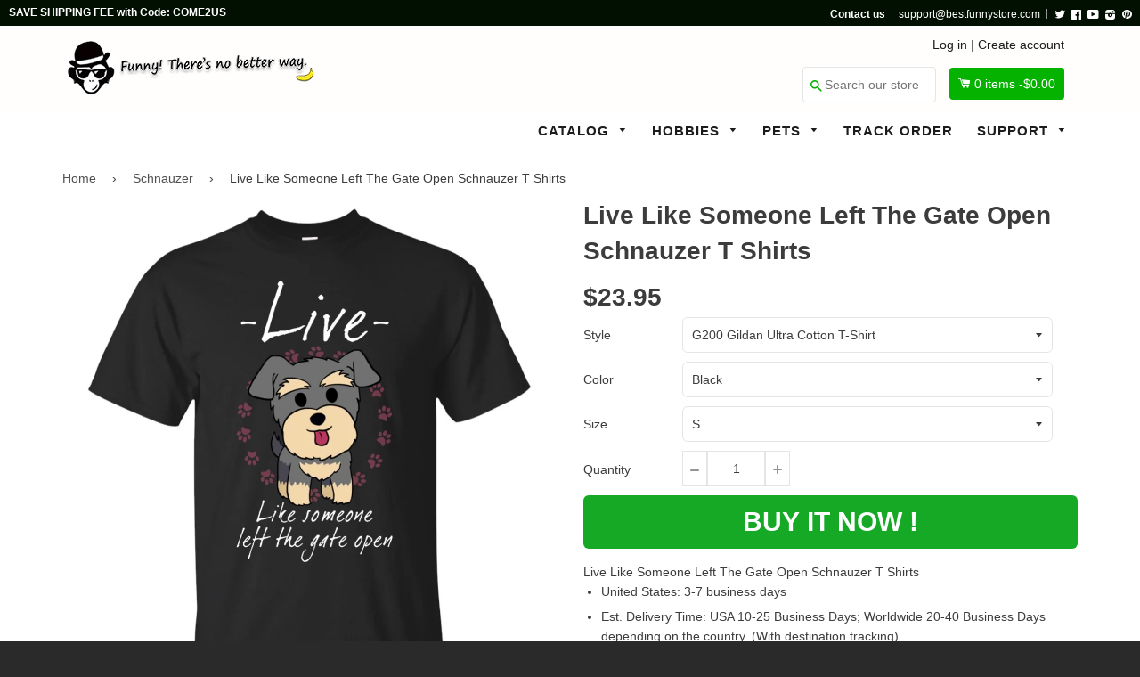

--- FILE ---
content_type: text/html; charset=utf-8
request_url: https://bestfunnystore.com/collections/schnauzer/products/live-like-someone-left-the-gate-open-schnauzer-t-shirts
body_size: 33579
content:
<!doctype html>
<!--[if IE 8]><html class="no-js lt-ie9" lang="en"> <![endif]-->
<!--[if IE 9 ]><html class="ie9 no-js"> <![endif]-->
<!--[if (gt IE 9)|!(IE)]><!--> <html class="no-js"> <!--<![endif]-->
<head>

  <script src="https://cdn-widgetsrepository.yotpo.com/v1/loader/8jgj551SfVtd0wF1VRNDtCvdKldfulr5Cpx6A9jx" async></script>
  
  <!-- Basic page needs ================================================== -->
  <meta charset="utf-8">
  <meta http-equiv="X-UA-Compatible" content="IE=edge,chrome=1">
  <meta name="google-site-verification" content="Rya1jEbvwfWWU3ufMKM7YV7xwgA0nUcSjRwizzYdTlU" />
  <meta name="msvalidate.01" content="A692279C56E3F8048B1B24A4DEF112F9" />
  
  <link rel="shortcut icon" href="//bestfunnystore.com/cdn/shop/t/7/assets/favicon.png?v=99265775998297523001500740754" type="image/png" />
  

  <!-- Title and description ================================================== -->
  <title>
  Live Like Someone Left The Gate Open Schnauzer T Shirts &ndash; Best Funny Store
  </title>

  
  <meta name="description" content="Live Like Someone Left The Gate Open Schnauzer T Shirts United States: 3-7 business days Est. Delivery Time: USA 10-25 Business Days; Worldwide 20-40 Business Days depending on the country. (With destination tracking) The best Store Online Shopping - Buy awesome Shirt online. Get a variety of Shirts at best prices in o">
  

  <!-- Helpers ================================================== -->
 
  

  
  <!-- /snippets/social-meta-tags.liquid -->


  <meta property="og:type" content="product">
  <meta property="og:title" content="Live Like Someone Left The Gate Open Schnauzer T Shirts">
  
  <meta property="og:image" content="http://bestfunnystore.com/cdn/shop/products/DynamicImageHandler_a5130062-46fe-4379-a701-a32d8e6a89f8_grande.jpg?v=1571519065">
  <meta property="og:image:secure_url" content="https://bestfunnystore.com/cdn/shop/products/DynamicImageHandler_a5130062-46fe-4379-a701-a32d8e6a89f8_grande.jpg?v=1571519065">
  
  <meta property="og:image" content="http://bestfunnystore.com/cdn/shop/products/DynamicImageHandler_ac78daf4-602f-460b-bffa-64a70af0ca59_grande.jpg?v=1571519065">
  <meta property="og:image:secure_url" content="https://bestfunnystore.com/cdn/shop/products/DynamicImageHandler_ac78daf4-602f-460b-bffa-64a70af0ca59_grande.jpg?v=1571519065">
  
  <meta property="og:image" content="http://bestfunnystore.com/cdn/shop/products/DynamicImageHandler_9049b475-97dd-4b71-bfcc-c32171f6dc6d_grande.jpg?v=1571519065">
  <meta property="og:image:secure_url" content="https://bestfunnystore.com/cdn/shop/products/DynamicImageHandler_9049b475-97dd-4b71-bfcc-c32171f6dc6d_grande.jpg?v=1571519065">
  
  <meta property="og:price:amount" content="23.95">
  <meta property="og:price:currency" content="USD">


  <meta property="og:description" content="Live Like Someone Left The Gate Open Schnauzer T Shirts United States: 3-7 business days Est. Delivery Time: USA 10-25 Business Days; Worldwide 20-40 Business Days depending on the country. (With destination tracking) The best Store Online Shopping - Buy awesome Shirt online. Get a variety of Shirts at best prices in o">

  <meta property="og:url" content="https://bestfunnystore.com/products/live-like-someone-left-the-gate-open-schnauzer-t-shirts">
  <meta property="og:site_name" content="Best Funny Store">





<meta name="twitter:card" content="summary">

  <meta name="twitter:title" content="Live Like Someone Left The Gate Open Schnauzer T Shirts">
  <meta name="twitter:description" content="Live Like Someone Left The Gate Open Schnauzer T Shirts United States: 3-7 business days Est. Delivery Time: USA 10-25 Business Days; Worldwide 20-40 Business Days depending on the country. (With destination tracking) The best Store Online Shopping - Buy awesome Shirt online. Get a variety of Shirts at best prices in o">
  <meta name="twitter:image" content="https://bestfunnystore.com/cdn/shop/products/DynamicImageHandler_a5130062-46fe-4379-a701-a32d8e6a89f8_medium.jpg?v=1571519065">
  <meta name="twitter:image:width" content="240">
  <meta name="twitter:image:height" content="240">


  <link rel="canonical" href="https://bestfunnystore.com/products/live-like-someone-left-the-gate-open-schnauzer-t-shirts">
  <meta name="viewport" content="width=device-width,initial-scale=1">
  <meta name="theme-color" content="#514f4f"> 
    <!-- common style css-->
  <link href="//bestfunnystore.com/cdn/shop/t/7/assets/common_style.scss.css?v=162216374741413092841735463635" rel="stylesheet" type="text/css" media="all" />
  <link href="//bestfunnystore.com/cdn/shop/t/7/assets/bootstrap.min.css?v=120189215135598050031500637411" rel="stylesheet" type="text/css" media="all" />
     <link href="//bestfunnystore.com/cdn/shop/t/7/assets/timber.scss.css?v=85465049415032671841700822078" rel="stylesheet" type="text/css" media="all" />
    <!-- CSS ================================================== -->
  <script src="//bestfunnystore.com/cdn/shop/t/7/assets/jquery.min.js?v=180303338299147220221500637420" type="text/javascript"></script>  
  <script src="//bestfunnystore.com/cdn/shop/t/7/assets/social-buttons.js?v=96947719320791330791500637431" type="text/javascript"></script>
    <script src="//bestfunnystore.com/cdn/shop/t/7/assets/bootstrap.min.js?v=5429665416840569691500637411" type="text/javascript"></script>
  <!-- Header hook for plugins ================================================== -->

  <script>window.performance && window.performance.mark && window.performance.mark('shopify.content_for_header.start');</script><meta id="shopify-digital-wallet" name="shopify-digital-wallet" content="/16351491/digital_wallets/dialog">
<meta name="shopify-checkout-api-token" content="908aff50418c32df14b06b3abd63a0dd">
<meta id="in-context-paypal-metadata" data-shop-id="16351491" data-venmo-supported="true" data-environment="production" data-locale="en_US" data-paypal-v4="true" data-currency="USD">
<link rel="alternate" type="application/json+oembed" href="https://bestfunnystore.com/products/live-like-someone-left-the-gate-open-schnauzer-t-shirts.oembed">
<script async="async" src="/checkouts/internal/preloads.js?locale=en-US"></script>
<script id="shopify-features" type="application/json">{"accessToken":"908aff50418c32df14b06b3abd63a0dd","betas":["rich-media-storefront-analytics"],"domain":"bestfunnystore.com","predictiveSearch":true,"shopId":16351491,"locale":"en"}</script>
<script>var Shopify = Shopify || {};
Shopify.shop = "spn-fans.myshopify.com";
Shopify.locale = "en";
Shopify.currency = {"active":"USD","rate":"1.0"};
Shopify.country = "US";
Shopify.theme = {"name":"SPfans","id":143464065,"schema_name":null,"schema_version":null,"theme_store_id":null,"role":"main"};
Shopify.theme.handle = "null";
Shopify.theme.style = {"id":null,"handle":null};
Shopify.cdnHost = "bestfunnystore.com/cdn";
Shopify.routes = Shopify.routes || {};
Shopify.routes.root = "/";</script>
<script type="module">!function(o){(o.Shopify=o.Shopify||{}).modules=!0}(window);</script>
<script>!function(o){function n(){var o=[];function n(){o.push(Array.prototype.slice.apply(arguments))}return n.q=o,n}var t=o.Shopify=o.Shopify||{};t.loadFeatures=n(),t.autoloadFeatures=n()}(window);</script>
<script id="shop-js-analytics" type="application/json">{"pageType":"product"}</script>
<script defer="defer" async type="module" src="//bestfunnystore.com/cdn/shopifycloud/shop-js/modules/v2/client.init-shop-cart-sync_IZsNAliE.en.esm.js"></script>
<script defer="defer" async type="module" src="//bestfunnystore.com/cdn/shopifycloud/shop-js/modules/v2/chunk.common_0OUaOowp.esm.js"></script>
<script type="module">
  await import("//bestfunnystore.com/cdn/shopifycloud/shop-js/modules/v2/client.init-shop-cart-sync_IZsNAliE.en.esm.js");
await import("//bestfunnystore.com/cdn/shopifycloud/shop-js/modules/v2/chunk.common_0OUaOowp.esm.js");

  window.Shopify.SignInWithShop?.initShopCartSync?.({"fedCMEnabled":true,"windoidEnabled":true});

</script>
<script>(function() {
  var isLoaded = false;
  function asyncLoad() {
    if (isLoaded) return;
    isLoaded = true;
    var urls = ["https:\/\/loox.io\/widget\/41hwT4Qum\/loox.1551372265086.js?shop=spn-fans.myshopify.com","\/\/cdn.shopify.com\/proxy\/ea9dcc12e658d06102148fce79b26ce4c14569633e259d95ff2067e0cb859dde\/static.cdn.printful.com\/static\/js\/external\/shopify-product-customizer.js?v=0.28\u0026shop=spn-fans.myshopify.com\u0026sp-cache-control=cHVibGljLCBtYXgtYWdlPTkwMA","https:\/\/cdn.hextom.com\/js\/freeshippingbar.js?shop=spn-fans.myshopify.com","https:\/\/cdn-spurit.com\/all-apps\/checker.js?shop=spn-fans.myshopify.com","https:\/\/cdn-widgetsrepository.yotpo.com\/v1\/loader\/8jgj551SfVtd0wF1VRNDtCvdKldfulr5Cpx6A9jx?shop=spn-fans.myshopify.com","https:\/\/cdn-spurit.com\/all-apps\/thank-you-pao-page.js?shop=spn-fans.myshopify.com"];
    for (var i = 0; i < urls.length; i++) {
      var s = document.createElement('script');
      s.type = 'text/javascript';
      s.async = true;
      s.src = urls[i];
      var x = document.getElementsByTagName('script')[0];
      x.parentNode.insertBefore(s, x);
    }
  };
  if(window.attachEvent) {
    window.attachEvent('onload', asyncLoad);
  } else {
    window.addEventListener('load', asyncLoad, false);
  }
})();</script>
<script id="__st">var __st={"a":16351491,"offset":-28800,"reqid":"1e093ff1-bed6-4f7e-bb8c-da4656088b94-1768558071","pageurl":"bestfunnystore.com\/collections\/schnauzer\/products\/live-like-someone-left-the-gate-open-schnauzer-t-shirts","u":"424732378c85","p":"product","rtyp":"product","rid":761889849441};</script>
<script>window.ShopifyPaypalV4VisibilityTracking = true;</script>
<script id="captcha-bootstrap">!function(){'use strict';const t='contact',e='account',n='new_comment',o=[[t,t],['blogs',n],['comments',n],[t,'customer']],c=[[e,'customer_login'],[e,'guest_login'],[e,'recover_customer_password'],[e,'create_customer']],r=t=>t.map((([t,e])=>`form[action*='/${t}']:not([data-nocaptcha='true']) input[name='form_type'][value='${e}']`)).join(','),a=t=>()=>t?[...document.querySelectorAll(t)].map((t=>t.form)):[];function s(){const t=[...o],e=r(t);return a(e)}const i='password',u='form_key',d=['recaptcha-v3-token','g-recaptcha-response','h-captcha-response',i],f=()=>{try{return window.sessionStorage}catch{return}},m='__shopify_v',_=t=>t.elements[u];function p(t,e,n=!1){try{const o=window.sessionStorage,c=JSON.parse(o.getItem(e)),{data:r}=function(t){const{data:e,action:n}=t;return t[m]||n?{data:e,action:n}:{data:t,action:n}}(c);for(const[e,n]of Object.entries(r))t.elements[e]&&(t.elements[e].value=n);n&&o.removeItem(e)}catch(o){console.error('form repopulation failed',{error:o})}}const l='form_type',E='cptcha';function T(t){t.dataset[E]=!0}const w=window,h=w.document,L='Shopify',v='ce_forms',y='captcha';let A=!1;((t,e)=>{const n=(g='f06e6c50-85a8-45c8-87d0-21a2b65856fe',I='https://cdn.shopify.com/shopifycloud/storefront-forms-hcaptcha/ce_storefront_forms_captcha_hcaptcha.v1.5.2.iife.js',D={infoText:'Protected by hCaptcha',privacyText:'Privacy',termsText:'Terms'},(t,e,n)=>{const o=w[L][v],c=o.bindForm;if(c)return c(t,g,e,D).then(n);var r;o.q.push([[t,g,e,D],n]),r=I,A||(h.body.append(Object.assign(h.createElement('script'),{id:'captcha-provider',async:!0,src:r})),A=!0)});var g,I,D;w[L]=w[L]||{},w[L][v]=w[L][v]||{},w[L][v].q=[],w[L][y]=w[L][y]||{},w[L][y].protect=function(t,e){n(t,void 0,e),T(t)},Object.freeze(w[L][y]),function(t,e,n,w,h,L){const[v,y,A,g]=function(t,e,n){const i=e?o:[],u=t?c:[],d=[...i,...u],f=r(d),m=r(i),_=r(d.filter((([t,e])=>n.includes(e))));return[a(f),a(m),a(_),s()]}(w,h,L),I=t=>{const e=t.target;return e instanceof HTMLFormElement?e:e&&e.form},D=t=>v().includes(t);t.addEventListener('submit',(t=>{const e=I(t);if(!e)return;const n=D(e)&&!e.dataset.hcaptchaBound&&!e.dataset.recaptchaBound,o=_(e),c=g().includes(e)&&(!o||!o.value);(n||c)&&t.preventDefault(),c&&!n&&(function(t){try{if(!f())return;!function(t){const e=f();if(!e)return;const n=_(t);if(!n)return;const o=n.value;o&&e.removeItem(o)}(t);const e=Array.from(Array(32),(()=>Math.random().toString(36)[2])).join('');!function(t,e){_(t)||t.append(Object.assign(document.createElement('input'),{type:'hidden',name:u})),t.elements[u].value=e}(t,e),function(t,e){const n=f();if(!n)return;const o=[...t.querySelectorAll(`input[type='${i}']`)].map((({name:t})=>t)),c=[...d,...o],r={};for(const[a,s]of new FormData(t).entries())c.includes(a)||(r[a]=s);n.setItem(e,JSON.stringify({[m]:1,action:t.action,data:r}))}(t,e)}catch(e){console.error('failed to persist form',e)}}(e),e.submit())}));const S=(t,e)=>{t&&!t.dataset[E]&&(n(t,e.some((e=>e===t))),T(t))};for(const o of['focusin','change'])t.addEventListener(o,(t=>{const e=I(t);D(e)&&S(e,y())}));const B=e.get('form_key'),M=e.get(l),P=B&&M;t.addEventListener('DOMContentLoaded',(()=>{const t=y();if(P)for(const e of t)e.elements[l].value===M&&p(e,B);[...new Set([...A(),...v().filter((t=>'true'===t.dataset.shopifyCaptcha))])].forEach((e=>S(e,t)))}))}(h,new URLSearchParams(w.location.search),n,t,e,['guest_login'])})(!0,!0)}();</script>
<script integrity="sha256-4kQ18oKyAcykRKYeNunJcIwy7WH5gtpwJnB7kiuLZ1E=" data-source-attribution="shopify.loadfeatures" defer="defer" src="//bestfunnystore.com/cdn/shopifycloud/storefront/assets/storefront/load_feature-a0a9edcb.js" crossorigin="anonymous"></script>
<script data-source-attribution="shopify.dynamic_checkout.dynamic.init">var Shopify=Shopify||{};Shopify.PaymentButton=Shopify.PaymentButton||{isStorefrontPortableWallets:!0,init:function(){window.Shopify.PaymentButton.init=function(){};var t=document.createElement("script");t.src="https://bestfunnystore.com/cdn/shopifycloud/portable-wallets/latest/portable-wallets.en.js",t.type="module",document.head.appendChild(t)}};
</script>
<script data-source-attribution="shopify.dynamic_checkout.buyer_consent">
  function portableWalletsHideBuyerConsent(e){var t=document.getElementById("shopify-buyer-consent"),n=document.getElementById("shopify-subscription-policy-button");t&&n&&(t.classList.add("hidden"),t.setAttribute("aria-hidden","true"),n.removeEventListener("click",e))}function portableWalletsShowBuyerConsent(e){var t=document.getElementById("shopify-buyer-consent"),n=document.getElementById("shopify-subscription-policy-button");t&&n&&(t.classList.remove("hidden"),t.removeAttribute("aria-hidden"),n.addEventListener("click",e))}window.Shopify?.PaymentButton&&(window.Shopify.PaymentButton.hideBuyerConsent=portableWalletsHideBuyerConsent,window.Shopify.PaymentButton.showBuyerConsent=portableWalletsShowBuyerConsent);
</script>
<script data-source-attribution="shopify.dynamic_checkout.cart.bootstrap">document.addEventListener("DOMContentLoaded",(function(){function t(){return document.querySelector("shopify-accelerated-checkout-cart, shopify-accelerated-checkout")}if(t())Shopify.PaymentButton.init();else{new MutationObserver((function(e,n){t()&&(Shopify.PaymentButton.init(),n.disconnect())})).observe(document.body,{childList:!0,subtree:!0})}}));
</script>
<link id="shopify-accelerated-checkout-styles" rel="stylesheet" media="screen" href="https://bestfunnystore.com/cdn/shopifycloud/portable-wallets/latest/accelerated-checkout-backwards-compat.css" crossorigin="anonymous">
<style id="shopify-accelerated-checkout-cart">
        #shopify-buyer-consent {
  margin-top: 1em;
  display: inline-block;
  width: 100%;
}

#shopify-buyer-consent.hidden {
  display: none;
}

#shopify-subscription-policy-button {
  background: none;
  border: none;
  padding: 0;
  text-decoration: underline;
  font-size: inherit;
  cursor: pointer;
}

#shopify-subscription-policy-button::before {
  box-shadow: none;
}

      </style>

<script>window.performance && window.performance.mark && window.performance.mark('shopify.content_for_header.end');</script>
  <!-- /snippets/oldIE-js.liquid -->


<!--[if lt IE 9]>
<script src="//cdnjs.cloudflare.com/ajax/libs/html5shiv/3.7.2/html5shiv.min.js" type="text/javascript"></script>
<script src="//bestfunnystore.com/cdn/shop/t/7/assets/respond.min.js?v=52248677837542619231500637424" type="text/javascript"></script>
<link href="//bestfunnystore.com/cdn/shop/t/7/assets/respond-proxy.html" id="respond-proxy" rel="respond-proxy" />
<link href="//bestfunnystore.com/search?q=4cf430d52eaf5f30b465bd76d5d7e54b" id="respond-redirect" rel="respond-redirect" />
<script src="//bestfunnystore.com/search?q=4cf430d52eaf5f30b465bd76d5d7e54b" type="text/javascript"></script>
<![endif]-->



  
  <script src="//bestfunnystore.com/cdn/shop/t/7/assets/modernizr.min.js?v=137617515274177302221500637422" type="text/javascript"></script>
   <link href="//bestfunnystore.com/cdn/shop/t/7/assets/timber.scss.css?v=85465049415032671841700822078" rel="stylesheet" type="text/css" media="all" />
  
  

   <script src="//bestfunnystore.com/cdn/shop/t/7/assets/jquery.nicescroll.js?v=75312524322934296611500637420" type="text/javascript"></script>
  
    <script>
  $(document).ready(function() {
  
	var nice = $("html").niceScroll();  // The document page (body)
    
    )};
   </script>
   <script>
  
$(document).ready(function(){ var deviceAgent = navigator.userAgent.toLowerCase(); var agentID = deviceAgent.match(/(iPad|iPhone|iPod)/i); if (agentID) { $('body').css('-webkit-overflow-scrolling', 'touch'); } });
   </script>

   <script>
   $(document).ready(function(){
      $(".desk_menu").click(function(){
        $(".supports-js").toggleClass("js-drawer-open js-drawer-open-left");
        $("body").toggleClass("js-drawer-open js-drawer-open-left");
      });
      
    }); 
  </script>
  
<link href="https://fonts.googleapis.com/css?family=Anton|Arimo|Arvo|Baloo+Bhai|Baloo+Bhaina|Bitter|Bree+Serif|Cabin|Catamaran|David+Libre|Dosis|Droid+Sans|Droid+Serif|Ek+Mukta|Fjalla+One|Hind|Inconsolata|Indie+Flower|Lato|Libre+Baskerville|Lobster|Lora|Merriweather|Modak|Montserrat|Muli|Noto+Sans|Noto+Serif|Nunito|Open+Sans|Open+Sans+Condensed:300|Oswald|Oxygen|PT+Sans|PT+Sans+Narrow|PT+Serif|Pavanam|Playfair+Display|Poppins|Raleway|Roboto|Roboto+Condensed|Roboto+Slab|Slabo+27px|Source+Sans+Pro|Teko|Titillium+Web|Ubuntu|Yanone+Kaffeesatz|Yatra+One" rel="stylesheet">

<script>
if(document.location.href.indexOf('/collections/all?sort_by=best-selling') > -1) { 
document.location.href = '/';
}
</script>    
  
  
  <script>
if(document.location.href.indexOf('?sort_by=best-selling') > -1) { 
document.location.href = '/';
}
</script> 
<script>(function(w,d,t,r,u){var f,n,i;w[u]=w[u]||[],f=function(){var o={ti:"27002931"};o.q=w[u],w[u]=new UET(o),w[u].push("pageLoad")},n=d.createElement(t),n.src=r,n.async=1,n.onload=n.onreadystatechange=function(){var s=this.readyState;s&&s!=="loaded"&&s!=="complete"||(f(),n.onload=n.onreadystatechange=null)},i=d.getElementsByTagName(t)[0],i.parentNode.insertBefore(n,i)})(window,document,"script","//bat.bing.com/bat.js","uetq");</script>  
<!-- Hotjar Tracking Code for bestfunnystore.com -->
<script>
    (function(h,o,t,j,a,r){
        h.hj=h.hj||function(){(h.hj.q=h.hj.q||[]).push(arguments)};
        h._hjSettings={hjid:571912,hjsv:5};
        a=o.getElementsByTagName('head')[0];
        r=o.createElement('script');r.async=1;
        r.src=t+h._hjSettings.hjid+j+h._hjSettings.hjsv;
        a.appendChild(r);
    })(window,document,'//static.hotjar.com/c/hotjar-','.js?sv=');
</script>  
  
  
 
  


	<script>var loox_global_hash = '1765196278289';</script><script>var loox_pop_active = true;var loox_pop_display = {"home_page":false,"product_page":true,"cart_page":true,"other_pages":false};</script><style>.loox-reviews-default { max-width: 1200px; margin: 0 auto; }</style>
<!-- BEGIN app block: shopify://apps/frequently-bought/blocks/app-embed-block/b1a8cbea-c844-4842-9529-7c62dbab1b1f --><script>
    window.codeblackbelt = window.codeblackbelt || {};
    window.codeblackbelt.shop = window.codeblackbelt.shop || 'spn-fans.myshopify.com';
    
        window.codeblackbelt.productId = 761889849441;</script><script src="//cdn.codeblackbelt.com/widgets/frequently-bought-together/main.min.js?version=2026011602-0800" async></script>
 <!-- END app block --><link href="https://monorail-edge.shopifysvc.com" rel="dns-prefetch">
<script>(function(){if ("sendBeacon" in navigator && "performance" in window) {try {var session_token_from_headers = performance.getEntriesByType('navigation')[0].serverTiming.find(x => x.name == '_s').description;} catch {var session_token_from_headers = undefined;}var session_cookie_matches = document.cookie.match(/_shopify_s=([^;]*)/);var session_token_from_cookie = session_cookie_matches && session_cookie_matches.length === 2 ? session_cookie_matches[1] : "";var session_token = session_token_from_headers || session_token_from_cookie || "";function handle_abandonment_event(e) {var entries = performance.getEntries().filter(function(entry) {return /monorail-edge.shopifysvc.com/.test(entry.name);});if (!window.abandonment_tracked && entries.length === 0) {window.abandonment_tracked = true;var currentMs = Date.now();var navigation_start = performance.timing.navigationStart;var payload = {shop_id: 16351491,url: window.location.href,navigation_start,duration: currentMs - navigation_start,session_token,page_type: "product"};window.navigator.sendBeacon("https://monorail-edge.shopifysvc.com/v1/produce", JSON.stringify({schema_id: "online_store_buyer_site_abandonment/1.1",payload: payload,metadata: {event_created_at_ms: currentMs,event_sent_at_ms: currentMs}}));}}window.addEventListener('pagehide', handle_abandonment_event);}}());</script>
<script id="web-pixels-manager-setup">(function e(e,d,r,n,o){if(void 0===o&&(o={}),!Boolean(null===(a=null===(i=window.Shopify)||void 0===i?void 0:i.analytics)||void 0===a?void 0:a.replayQueue)){var i,a;window.Shopify=window.Shopify||{};var t=window.Shopify;t.analytics=t.analytics||{};var s=t.analytics;s.replayQueue=[],s.publish=function(e,d,r){return s.replayQueue.push([e,d,r]),!0};try{self.performance.mark("wpm:start")}catch(e){}var l=function(){var e={modern:/Edge?\/(1{2}[4-9]|1[2-9]\d|[2-9]\d{2}|\d{4,})\.\d+(\.\d+|)|Firefox\/(1{2}[4-9]|1[2-9]\d|[2-9]\d{2}|\d{4,})\.\d+(\.\d+|)|Chrom(ium|e)\/(9{2}|\d{3,})\.\d+(\.\d+|)|(Maci|X1{2}).+ Version\/(15\.\d+|(1[6-9]|[2-9]\d|\d{3,})\.\d+)([,.]\d+|)( \(\w+\)|)( Mobile\/\w+|) Safari\/|Chrome.+OPR\/(9{2}|\d{3,})\.\d+\.\d+|(CPU[ +]OS|iPhone[ +]OS|CPU[ +]iPhone|CPU IPhone OS|CPU iPad OS)[ +]+(15[._]\d+|(1[6-9]|[2-9]\d|\d{3,})[._]\d+)([._]\d+|)|Android:?[ /-](13[3-9]|1[4-9]\d|[2-9]\d{2}|\d{4,})(\.\d+|)(\.\d+|)|Android.+Firefox\/(13[5-9]|1[4-9]\d|[2-9]\d{2}|\d{4,})\.\d+(\.\d+|)|Android.+Chrom(ium|e)\/(13[3-9]|1[4-9]\d|[2-9]\d{2}|\d{4,})\.\d+(\.\d+|)|SamsungBrowser\/([2-9]\d|\d{3,})\.\d+/,legacy:/Edge?\/(1[6-9]|[2-9]\d|\d{3,})\.\d+(\.\d+|)|Firefox\/(5[4-9]|[6-9]\d|\d{3,})\.\d+(\.\d+|)|Chrom(ium|e)\/(5[1-9]|[6-9]\d|\d{3,})\.\d+(\.\d+|)([\d.]+$|.*Safari\/(?![\d.]+ Edge\/[\d.]+$))|(Maci|X1{2}).+ Version\/(10\.\d+|(1[1-9]|[2-9]\d|\d{3,})\.\d+)([,.]\d+|)( \(\w+\)|)( Mobile\/\w+|) Safari\/|Chrome.+OPR\/(3[89]|[4-9]\d|\d{3,})\.\d+\.\d+|(CPU[ +]OS|iPhone[ +]OS|CPU[ +]iPhone|CPU IPhone OS|CPU iPad OS)[ +]+(10[._]\d+|(1[1-9]|[2-9]\d|\d{3,})[._]\d+)([._]\d+|)|Android:?[ /-](13[3-9]|1[4-9]\d|[2-9]\d{2}|\d{4,})(\.\d+|)(\.\d+|)|Mobile Safari.+OPR\/([89]\d|\d{3,})\.\d+\.\d+|Android.+Firefox\/(13[5-9]|1[4-9]\d|[2-9]\d{2}|\d{4,})\.\d+(\.\d+|)|Android.+Chrom(ium|e)\/(13[3-9]|1[4-9]\d|[2-9]\d{2}|\d{4,})\.\d+(\.\d+|)|Android.+(UC? ?Browser|UCWEB|U3)[ /]?(15\.([5-9]|\d{2,})|(1[6-9]|[2-9]\d|\d{3,})\.\d+)\.\d+|SamsungBrowser\/(5\.\d+|([6-9]|\d{2,})\.\d+)|Android.+MQ{2}Browser\/(14(\.(9|\d{2,})|)|(1[5-9]|[2-9]\d|\d{3,})(\.\d+|))(\.\d+|)|K[Aa][Ii]OS\/(3\.\d+|([4-9]|\d{2,})\.\d+)(\.\d+|)/},d=e.modern,r=e.legacy,n=navigator.userAgent;return n.match(d)?"modern":n.match(r)?"legacy":"unknown"}(),u="modern"===l?"modern":"legacy",c=(null!=n?n:{modern:"",legacy:""})[u],f=function(e){return[e.baseUrl,"/wpm","/b",e.hashVersion,"modern"===e.buildTarget?"m":"l",".js"].join("")}({baseUrl:d,hashVersion:r,buildTarget:u}),m=function(e){var d=e.version,r=e.bundleTarget,n=e.surface,o=e.pageUrl,i=e.monorailEndpoint;return{emit:function(e){var a=e.status,t=e.errorMsg,s=(new Date).getTime(),l=JSON.stringify({metadata:{event_sent_at_ms:s},events:[{schema_id:"web_pixels_manager_load/3.1",payload:{version:d,bundle_target:r,page_url:o,status:a,surface:n,error_msg:t},metadata:{event_created_at_ms:s}}]});if(!i)return console&&console.warn&&console.warn("[Web Pixels Manager] No Monorail endpoint provided, skipping logging."),!1;try{return self.navigator.sendBeacon.bind(self.navigator)(i,l)}catch(e){}var u=new XMLHttpRequest;try{return u.open("POST",i,!0),u.setRequestHeader("Content-Type","text/plain"),u.send(l),!0}catch(e){return console&&console.warn&&console.warn("[Web Pixels Manager] Got an unhandled error while logging to Monorail."),!1}}}}({version:r,bundleTarget:l,surface:e.surface,pageUrl:self.location.href,monorailEndpoint:e.monorailEndpoint});try{o.browserTarget=l,function(e){var d=e.src,r=e.async,n=void 0===r||r,o=e.onload,i=e.onerror,a=e.sri,t=e.scriptDataAttributes,s=void 0===t?{}:t,l=document.createElement("script"),u=document.querySelector("head"),c=document.querySelector("body");if(l.async=n,l.src=d,a&&(l.integrity=a,l.crossOrigin="anonymous"),s)for(var f in s)if(Object.prototype.hasOwnProperty.call(s,f))try{l.dataset[f]=s[f]}catch(e){}if(o&&l.addEventListener("load",o),i&&l.addEventListener("error",i),u)u.appendChild(l);else{if(!c)throw new Error("Did not find a head or body element to append the script");c.appendChild(l)}}({src:f,async:!0,onload:function(){if(!function(){var e,d;return Boolean(null===(d=null===(e=window.Shopify)||void 0===e?void 0:e.analytics)||void 0===d?void 0:d.initialized)}()){var d=window.webPixelsManager.init(e)||void 0;if(d){var r=window.Shopify.analytics;r.replayQueue.forEach((function(e){var r=e[0],n=e[1],o=e[2];d.publishCustomEvent(r,n,o)})),r.replayQueue=[],r.publish=d.publishCustomEvent,r.visitor=d.visitor,r.initialized=!0}}},onerror:function(){return m.emit({status:"failed",errorMsg:"".concat(f," has failed to load")})},sri:function(e){var d=/^sha384-[A-Za-z0-9+/=]+$/;return"string"==typeof e&&d.test(e)}(c)?c:"",scriptDataAttributes:o}),m.emit({status:"loading"})}catch(e){m.emit({status:"failed",errorMsg:(null==e?void 0:e.message)||"Unknown error"})}}})({shopId: 16351491,storefrontBaseUrl: "https://bestfunnystore.com",extensionsBaseUrl: "https://extensions.shopifycdn.com/cdn/shopifycloud/web-pixels-manager",monorailEndpoint: "https://monorail-edge.shopifysvc.com/unstable/produce_batch",surface: "storefront-renderer",enabledBetaFlags: ["2dca8a86"],webPixelsConfigList: [{"id":"134152489","eventPayloadVersion":"v1","runtimeContext":"LAX","scriptVersion":"1","type":"CUSTOM","privacyPurposes":["MARKETING"],"name":"Meta pixel (migrated)"},{"id":"141918505","eventPayloadVersion":"v1","runtimeContext":"LAX","scriptVersion":"1","type":"CUSTOM","privacyPurposes":["ANALYTICS"],"name":"Google Analytics tag (migrated)"},{"id":"shopify-app-pixel","configuration":"{}","eventPayloadVersion":"v1","runtimeContext":"STRICT","scriptVersion":"0450","apiClientId":"shopify-pixel","type":"APP","privacyPurposes":["ANALYTICS","MARKETING"]},{"id":"shopify-custom-pixel","eventPayloadVersion":"v1","runtimeContext":"LAX","scriptVersion":"0450","apiClientId":"shopify-pixel","type":"CUSTOM","privacyPurposes":["ANALYTICS","MARKETING"]}],isMerchantRequest: false,initData: {"shop":{"name":"Best Funny Store","paymentSettings":{"currencyCode":"USD"},"myshopifyDomain":"spn-fans.myshopify.com","countryCode":"US","storefrontUrl":"https:\/\/bestfunnystore.com"},"customer":null,"cart":null,"checkout":null,"productVariants":[{"price":{"amount":23.95,"currencyCode":"USD"},"product":{"title":"Live Like Someone Left The Gate Open Schnauzer T Shirts","vendor":"CustomCat","id":"761889849441","untranslatedTitle":"Live Like Someone Left The Gate Open Schnauzer T Shirts","url":"\/products\/live-like-someone-left-the-gate-open-schnauzer-t-shirts","type":"Shirts"},"id":"8197823856737","image":{"src":"\/\/bestfunnystore.com\/cdn\/shop\/products\/DynamicImageHandler_a5130062-46fe-4379-a701-a32d8e6a89f8.jpg?v=1571519065"},"sku":"22-113-39216579-252","title":"G200 Gildan Ultra Cotton T-Shirt \/ Black \/ S","untranslatedTitle":"G200 Gildan Ultra Cotton T-Shirt \/ Black \/ S"},{"price":{"amount":23.95,"currencyCode":"USD"},"product":{"title":"Live Like Someone Left The Gate Open Schnauzer T Shirts","vendor":"CustomCat","id":"761889849441","untranslatedTitle":"Live Like Someone Left The Gate Open Schnauzer T Shirts","url":"\/products\/live-like-someone-left-the-gate-open-schnauzer-t-shirts","type":"Shirts"},"id":"8197823889505","image":{"src":"\/\/bestfunnystore.com\/cdn\/shop\/products\/DynamicImageHandler_a5130062-46fe-4379-a701-a32d8e6a89f8.jpg?v=1571519065"},"sku":"22-113-39216579-337","title":"G200 Gildan Ultra Cotton T-Shirt \/ Black \/ M","untranslatedTitle":"G200 Gildan Ultra Cotton T-Shirt \/ Black \/ M"},{"price":{"amount":23.95,"currencyCode":"USD"},"product":{"title":"Live Like Someone Left The Gate Open Schnauzer T Shirts","vendor":"CustomCat","id":"761889849441","untranslatedTitle":"Live Like Someone Left The Gate Open Schnauzer T Shirts","url":"\/products\/live-like-someone-left-the-gate-open-schnauzer-t-shirts","type":"Shirts"},"id":"8197823922273","image":{"src":"\/\/bestfunnystore.com\/cdn\/shop\/products\/DynamicImageHandler_a5130062-46fe-4379-a701-a32d8e6a89f8.jpg?v=1571519065"},"sku":"22-113-39216579-338","title":"G200 Gildan Ultra Cotton T-Shirt \/ Black \/ L","untranslatedTitle":"G200 Gildan Ultra Cotton T-Shirt \/ Black \/ L"},{"price":{"amount":23.95,"currencyCode":"USD"},"product":{"title":"Live Like Someone Left The Gate Open Schnauzer T Shirts","vendor":"CustomCat","id":"761889849441","untranslatedTitle":"Live Like Someone Left The Gate Open Schnauzer T Shirts","url":"\/products\/live-like-someone-left-the-gate-open-schnauzer-t-shirts","type":"Shirts"},"id":"8197823955041","image":{"src":"\/\/bestfunnystore.com\/cdn\/shop\/products\/DynamicImageHandler_a5130062-46fe-4379-a701-a32d8e6a89f8.jpg?v=1571519065"},"sku":"22-113-39216579-339","title":"G200 Gildan Ultra Cotton T-Shirt \/ Black \/ XL","untranslatedTitle":"G200 Gildan Ultra Cotton T-Shirt \/ Black \/ XL"},{"price":{"amount":25.95,"currencyCode":"USD"},"product":{"title":"Live Like Someone Left The Gate Open Schnauzer T Shirts","vendor":"CustomCat","id":"761889849441","untranslatedTitle":"Live Like Someone Left The Gate Open Schnauzer T Shirts","url":"\/products\/live-like-someone-left-the-gate-open-schnauzer-t-shirts","type":"Shirts"},"id":"8197823987809","image":{"src":"\/\/bestfunnystore.com\/cdn\/shop\/products\/DynamicImageHandler_a5130062-46fe-4379-a701-a32d8e6a89f8.jpg?v=1571519065"},"sku":"22-113-39216579-340","title":"G200 Gildan Ultra Cotton T-Shirt \/ Black \/ 2XL","untranslatedTitle":"G200 Gildan Ultra Cotton T-Shirt \/ Black \/ 2XL"},{"price":{"amount":25.95,"currencyCode":"USD"},"product":{"title":"Live Like Someone Left The Gate Open Schnauzer T Shirts","vendor":"CustomCat","id":"761889849441","untranslatedTitle":"Live Like Someone Left The Gate Open Schnauzer T Shirts","url":"\/products\/live-like-someone-left-the-gate-open-schnauzer-t-shirts","type":"Shirts"},"id":"8197824020577","image":{"src":"\/\/bestfunnystore.com\/cdn\/shop\/products\/DynamicImageHandler_a5130062-46fe-4379-a701-a32d8e6a89f8.jpg?v=1571519065"},"sku":"22-113-39216579-342","title":"G200 Gildan Ultra Cotton T-Shirt \/ Black \/ 3XL","untranslatedTitle":"G200 Gildan Ultra Cotton T-Shirt \/ Black \/ 3XL"},{"price":{"amount":27.95,"currencyCode":"USD"},"product":{"title":"Live Like Someone Left The Gate Open Schnauzer T Shirts","vendor":"CustomCat","id":"761889849441","untranslatedTitle":"Live Like Someone Left The Gate Open Schnauzer T Shirts","url":"\/products\/live-like-someone-left-the-gate-open-schnauzer-t-shirts","type":"Shirts"},"id":"8197824053345","image":{"src":"\/\/bestfunnystore.com\/cdn\/shop\/products\/DynamicImageHandler_a5130062-46fe-4379-a701-a32d8e6a89f8.jpg?v=1571519065"},"sku":"22-113-39216579-1354","title":"G200 Gildan Ultra Cotton T-Shirt \/ Black \/ 4XL","untranslatedTitle":"G200 Gildan Ultra Cotton T-Shirt \/ Black \/ 4XL"},{"price":{"amount":28.95,"currencyCode":"USD"},"product":{"title":"Live Like Someone Left The Gate Open Schnauzer T Shirts","vendor":"CustomCat","id":"761889849441","untranslatedTitle":"Live Like Someone Left The Gate Open Schnauzer T Shirts","url":"\/products\/live-like-someone-left-the-gate-open-schnauzer-t-shirts","type":"Shirts"},"id":"8197824086113","image":{"src":"\/\/bestfunnystore.com\/cdn\/shop\/products\/DynamicImageHandler_a5130062-46fe-4379-a701-a32d8e6a89f8.jpg?v=1571519065"},"sku":"22-113-39216579-1459","title":"G200 Gildan Ultra Cotton T-Shirt \/ Black \/ 5XL","untranslatedTitle":"G200 Gildan Ultra Cotton T-Shirt \/ Black \/ 5XL"},{"price":{"amount":28.95,"currencyCode":"USD"},"product":{"title":"Live Like Someone Left The Gate Open Schnauzer T Shirts","vendor":"CustomCat","id":"761889849441","untranslatedTitle":"Live Like Someone Left The Gate Open Schnauzer T Shirts","url":"\/products\/live-like-someone-left-the-gate-open-schnauzer-t-shirts","type":"Shirts"},"id":"8197824118881","image":{"src":"\/\/bestfunnystore.com\/cdn\/shop\/products\/DynamicImageHandler_a5130062-46fe-4379-a701-a32d8e6a89f8.jpg?v=1571519065"},"sku":"22-113-39216579-1460","title":"G200 Gildan Ultra Cotton T-Shirt \/ Black \/ 6XL","untranslatedTitle":"G200 Gildan Ultra Cotton T-Shirt \/ Black \/ 6XL"},{"price":{"amount":23.95,"currencyCode":"USD"},"product":{"title":"Live Like Someone Left The Gate Open Schnauzer T Shirts","vendor":"CustomCat","id":"761889849441","untranslatedTitle":"Live Like Someone Left The Gate Open Schnauzer T Shirts","url":"\/products\/live-like-someone-left-the-gate-open-schnauzer-t-shirts","type":"Shirts"},"id":"8197824151649","image":{"src":"\/\/bestfunnystore.com\/cdn\/shop\/products\/DynamicImageHandler_a5920d04-57c8-43eb-9693-37431cfa8e29.jpg?v=1571519065"},"sku":"22-111-39216579-250","title":"G200 Gildan Ultra Cotton T-Shirt \/ Navy \/ S","untranslatedTitle":"G200 Gildan Ultra Cotton T-Shirt \/ Navy \/ S"},{"price":{"amount":23.95,"currencyCode":"USD"},"product":{"title":"Live Like Someone Left The Gate Open Schnauzer T Shirts","vendor":"CustomCat","id":"761889849441","untranslatedTitle":"Live Like Someone Left The Gate Open Schnauzer T Shirts","url":"\/products\/live-like-someone-left-the-gate-open-schnauzer-t-shirts","type":"Shirts"},"id":"8197824184417","image":{"src":"\/\/bestfunnystore.com\/cdn\/shop\/products\/DynamicImageHandler_a5920d04-57c8-43eb-9693-37431cfa8e29.jpg?v=1571519065"},"sku":"22-111-39216579-353","title":"G200 Gildan Ultra Cotton T-Shirt \/ Navy \/ M","untranslatedTitle":"G200 Gildan Ultra Cotton T-Shirt \/ Navy \/ M"},{"price":{"amount":23.95,"currencyCode":"USD"},"product":{"title":"Live Like Someone Left The Gate Open Schnauzer T Shirts","vendor":"CustomCat","id":"761889849441","untranslatedTitle":"Live Like Someone Left The Gate Open Schnauzer T Shirts","url":"\/products\/live-like-someone-left-the-gate-open-schnauzer-t-shirts","type":"Shirts"},"id":"8197824217185","image":{"src":"\/\/bestfunnystore.com\/cdn\/shop\/products\/DynamicImageHandler_a5920d04-57c8-43eb-9693-37431cfa8e29.jpg?v=1571519065"},"sku":"22-111-39216579-354","title":"G200 Gildan Ultra Cotton T-Shirt \/ Navy \/ L","untranslatedTitle":"G200 Gildan Ultra Cotton T-Shirt \/ Navy \/ L"},{"price":{"amount":23.95,"currencyCode":"USD"},"product":{"title":"Live Like Someone Left The Gate Open Schnauzer T Shirts","vendor":"CustomCat","id":"761889849441","untranslatedTitle":"Live Like Someone Left The Gate Open Schnauzer T Shirts","url":"\/products\/live-like-someone-left-the-gate-open-schnauzer-t-shirts","type":"Shirts"},"id":"8197824249953","image":{"src":"\/\/bestfunnystore.com\/cdn\/shop\/products\/DynamicImageHandler_a5920d04-57c8-43eb-9693-37431cfa8e29.jpg?v=1571519065"},"sku":"22-111-39216579-355","title":"G200 Gildan Ultra Cotton T-Shirt \/ Navy \/ XL","untranslatedTitle":"G200 Gildan Ultra Cotton T-Shirt \/ Navy \/ XL"},{"price":{"amount":25.95,"currencyCode":"USD"},"product":{"title":"Live Like Someone Left The Gate Open Schnauzer T Shirts","vendor":"CustomCat","id":"761889849441","untranslatedTitle":"Live Like Someone Left The Gate Open Schnauzer T Shirts","url":"\/products\/live-like-someone-left-the-gate-open-schnauzer-t-shirts","type":"Shirts"},"id":"8197824282721","image":{"src":"\/\/bestfunnystore.com\/cdn\/shop\/products\/DynamicImageHandler_a5920d04-57c8-43eb-9693-37431cfa8e29.jpg?v=1571519065"},"sku":"22-111-39216579-356","title":"G200 Gildan Ultra Cotton T-Shirt \/ Navy \/ 2XL","untranslatedTitle":"G200 Gildan Ultra Cotton T-Shirt \/ Navy \/ 2XL"},{"price":{"amount":25.95,"currencyCode":"USD"},"product":{"title":"Live Like Someone Left The Gate Open Schnauzer T Shirts","vendor":"CustomCat","id":"761889849441","untranslatedTitle":"Live Like Someone Left The Gate Open Schnauzer T Shirts","url":"\/products\/live-like-someone-left-the-gate-open-schnauzer-t-shirts","type":"Shirts"},"id":"8197824315489","image":{"src":"\/\/bestfunnystore.com\/cdn\/shop\/products\/DynamicImageHandler_a5920d04-57c8-43eb-9693-37431cfa8e29.jpg?v=1571519065"},"sku":"22-111-39216579-357","title":"G200 Gildan Ultra Cotton T-Shirt \/ Navy \/ 3XL","untranslatedTitle":"G200 Gildan Ultra Cotton T-Shirt \/ Navy \/ 3XL"},{"price":{"amount":27.95,"currencyCode":"USD"},"product":{"title":"Live Like Someone Left The Gate Open Schnauzer T Shirts","vendor":"CustomCat","id":"761889849441","untranslatedTitle":"Live Like Someone Left The Gate Open Schnauzer T Shirts","url":"\/products\/live-like-someone-left-the-gate-open-schnauzer-t-shirts","type":"Shirts"},"id":"8197824348257","image":{"src":"\/\/bestfunnystore.com\/cdn\/shop\/products\/DynamicImageHandler_a5920d04-57c8-43eb-9693-37431cfa8e29.jpg?v=1571519065"},"sku":"22-111-39216579-1357","title":"G200 Gildan Ultra Cotton T-Shirt \/ Navy \/ 4XL","untranslatedTitle":"G200 Gildan Ultra Cotton T-Shirt \/ Navy \/ 4XL"},{"price":{"amount":28.95,"currencyCode":"USD"},"product":{"title":"Live Like Someone Left The Gate Open Schnauzer T Shirts","vendor":"CustomCat","id":"761889849441","untranslatedTitle":"Live Like Someone Left The Gate Open Schnauzer T Shirts","url":"\/products\/live-like-someone-left-the-gate-open-schnauzer-t-shirts","type":"Shirts"},"id":"8197824381025","image":{"src":"\/\/bestfunnystore.com\/cdn\/shop\/products\/DynamicImageHandler_a5920d04-57c8-43eb-9693-37431cfa8e29.jpg?v=1571519065"},"sku":"22-111-39216579-1469","title":"G200 Gildan Ultra Cotton T-Shirt \/ Navy \/ 5XL","untranslatedTitle":"G200 Gildan Ultra Cotton T-Shirt \/ Navy \/ 5XL"},{"price":{"amount":28.95,"currencyCode":"USD"},"product":{"title":"Live Like Someone Left The Gate Open Schnauzer T Shirts","vendor":"CustomCat","id":"761889849441","untranslatedTitle":"Live Like Someone Left The Gate Open Schnauzer T Shirts","url":"\/products\/live-like-someone-left-the-gate-open-schnauzer-t-shirts","type":"Shirts"},"id":"8197824413793","image":{"src":"\/\/bestfunnystore.com\/cdn\/shop\/products\/DynamicImageHandler_a5920d04-57c8-43eb-9693-37431cfa8e29.jpg?v=1571519065"},"sku":"22-111-39216579-1470","title":"G200 Gildan Ultra Cotton T-Shirt \/ Navy \/ 6XL","untranslatedTitle":"G200 Gildan Ultra Cotton T-Shirt \/ Navy \/ 6XL"},{"price":{"amount":23.95,"currencyCode":"USD"},"product":{"title":"Live Like Someone Left The Gate Open Schnauzer T Shirts","vendor":"CustomCat","id":"761889849441","untranslatedTitle":"Live Like Someone Left The Gate Open Schnauzer T Shirts","url":"\/products\/live-like-someone-left-the-gate-open-schnauzer-t-shirts","type":"Shirts"},"id":"8197824446561","image":{"src":"\/\/bestfunnystore.com\/cdn\/shop\/products\/DynamicImageHandler_a6cb61a8-1328-4661-863f-b079e05eb5bb.jpg?v=1571519065"},"sku":"22-2478-39216579-12587","title":"G200 Gildan Ultra Cotton T-Shirt \/ Dark Heather \/ S","untranslatedTitle":"G200 Gildan Ultra Cotton T-Shirt \/ Dark Heather \/ S"},{"price":{"amount":23.95,"currencyCode":"USD"},"product":{"title":"Live Like Someone Left The Gate Open Schnauzer T Shirts","vendor":"CustomCat","id":"761889849441","untranslatedTitle":"Live Like Someone Left The Gate Open Schnauzer T Shirts","url":"\/products\/live-like-someone-left-the-gate-open-schnauzer-t-shirts","type":"Shirts"},"id":"8197824479329","image":{"src":"\/\/bestfunnystore.com\/cdn\/shop\/products\/DynamicImageHandler_a6cb61a8-1328-4661-863f-b079e05eb5bb.jpg?v=1571519065"},"sku":"22-2478-39216579-12588","title":"G200 Gildan Ultra Cotton T-Shirt \/ Dark Heather \/ M","untranslatedTitle":"G200 Gildan Ultra Cotton T-Shirt \/ Dark Heather \/ M"},{"price":{"amount":23.95,"currencyCode":"USD"},"product":{"title":"Live Like Someone Left The Gate Open Schnauzer T Shirts","vendor":"CustomCat","id":"761889849441","untranslatedTitle":"Live Like Someone Left The Gate Open Schnauzer T Shirts","url":"\/products\/live-like-someone-left-the-gate-open-schnauzer-t-shirts","type":"Shirts"},"id":"8197824512097","image":{"src":"\/\/bestfunnystore.com\/cdn\/shop\/products\/DynamicImageHandler_a6cb61a8-1328-4661-863f-b079e05eb5bb.jpg?v=1571519065"},"sku":"22-2478-39216579-12589","title":"G200 Gildan Ultra Cotton T-Shirt \/ Dark Heather \/ L","untranslatedTitle":"G200 Gildan Ultra Cotton T-Shirt \/ Dark Heather \/ L"},{"price":{"amount":23.95,"currencyCode":"USD"},"product":{"title":"Live Like Someone Left The Gate Open Schnauzer T Shirts","vendor":"CustomCat","id":"761889849441","untranslatedTitle":"Live Like Someone Left The Gate Open Schnauzer T Shirts","url":"\/products\/live-like-someone-left-the-gate-open-schnauzer-t-shirts","type":"Shirts"},"id":"8197824544865","image":{"src":"\/\/bestfunnystore.com\/cdn\/shop\/products\/DynamicImageHandler_a6cb61a8-1328-4661-863f-b079e05eb5bb.jpg?v=1571519065"},"sku":"22-2478-39216579-12590","title":"G200 Gildan Ultra Cotton T-Shirt \/ Dark Heather \/ XL","untranslatedTitle":"G200 Gildan Ultra Cotton T-Shirt \/ Dark Heather \/ XL"},{"price":{"amount":25.95,"currencyCode":"USD"},"product":{"title":"Live Like Someone Left The Gate Open Schnauzer T Shirts","vendor":"CustomCat","id":"761889849441","untranslatedTitle":"Live Like Someone Left The Gate Open Schnauzer T Shirts","url":"\/products\/live-like-someone-left-the-gate-open-schnauzer-t-shirts","type":"Shirts"},"id":"8197824577633","image":{"src":"\/\/bestfunnystore.com\/cdn\/shop\/products\/DynamicImageHandler_a6cb61a8-1328-4661-863f-b079e05eb5bb.jpg?v=1571519065"},"sku":"22-2478-39216579-12591","title":"G200 Gildan Ultra Cotton T-Shirt \/ Dark Heather \/ 2XL","untranslatedTitle":"G200 Gildan Ultra Cotton T-Shirt \/ Dark Heather \/ 2XL"},{"price":{"amount":25.95,"currencyCode":"USD"},"product":{"title":"Live Like Someone Left The Gate Open Schnauzer T Shirts","vendor":"CustomCat","id":"761889849441","untranslatedTitle":"Live Like Someone Left The Gate Open Schnauzer T Shirts","url":"\/products\/live-like-someone-left-the-gate-open-schnauzer-t-shirts","type":"Shirts"},"id":"8197824610401","image":{"src":"\/\/bestfunnystore.com\/cdn\/shop\/products\/DynamicImageHandler_a6cb61a8-1328-4661-863f-b079e05eb5bb.jpg?v=1571519065"},"sku":"22-2478-39216579-12592","title":"G200 Gildan Ultra Cotton T-Shirt \/ Dark Heather \/ 3XL","untranslatedTitle":"G200 Gildan Ultra Cotton T-Shirt \/ Dark Heather \/ 3XL"},{"price":{"amount":27.95,"currencyCode":"USD"},"product":{"title":"Live Like Someone Left The Gate Open Schnauzer T Shirts","vendor":"CustomCat","id":"761889849441","untranslatedTitle":"Live Like Someone Left The Gate Open Schnauzer T Shirts","url":"\/products\/live-like-someone-left-the-gate-open-schnauzer-t-shirts","type":"Shirts"},"id":"8197824643169","image":{"src":"\/\/bestfunnystore.com\/cdn\/shop\/products\/DynamicImageHandler_a6cb61a8-1328-4661-863f-b079e05eb5bb.jpg?v=1571519065"},"sku":"22-2478-39216579-25170","title":"G200 Gildan Ultra Cotton T-Shirt \/ Dark Heather \/ 4XL","untranslatedTitle":"G200 Gildan Ultra Cotton T-Shirt \/ Dark Heather \/ 4XL"},{"price":{"amount":28.95,"currencyCode":"USD"},"product":{"title":"Live Like Someone Left The Gate Open Schnauzer T Shirts","vendor":"CustomCat","id":"761889849441","untranslatedTitle":"Live Like Someone Left The Gate Open Schnauzer T Shirts","url":"\/products\/live-like-someone-left-the-gate-open-schnauzer-t-shirts","type":"Shirts"},"id":"8197824675937","image":{"src":"\/\/bestfunnystore.com\/cdn\/shop\/products\/DynamicImageHandler_a6cb61a8-1328-4661-863f-b079e05eb5bb.jpg?v=1571519065"},"sku":"22-2478-39216579-25171","title":"G200 Gildan Ultra Cotton T-Shirt \/ Dark Heather \/ 5XL","untranslatedTitle":"G200 Gildan Ultra Cotton T-Shirt \/ Dark Heather \/ 5XL"},{"price":{"amount":28.95,"currencyCode":"USD"},"product":{"title":"Live Like Someone Left The Gate Open Schnauzer T Shirts","vendor":"CustomCat","id":"761889849441","untranslatedTitle":"Live Like Someone Left The Gate Open Schnauzer T Shirts","url":"\/products\/live-like-someone-left-the-gate-open-schnauzer-t-shirts","type":"Shirts"},"id":"8197824708705","image":{"src":"\/\/bestfunnystore.com\/cdn\/shop\/products\/DynamicImageHandler_a6cb61a8-1328-4661-863f-b079e05eb5bb.jpg?v=1571519065"},"sku":"22-2478-39216579-25172","title":"G200 Gildan Ultra Cotton T-Shirt \/ Dark Heather \/ 6XL","untranslatedTitle":"G200 Gildan Ultra Cotton T-Shirt \/ Dark Heather \/ 6XL"},{"price":{"amount":24.95,"currencyCode":"USD"},"product":{"title":"Live Like Someone Left The Gate Open Schnauzer T Shirts","vendor":"CustomCat","id":"761889849441","untranslatedTitle":"Live Like Someone Left The Gate Open Schnauzer T Shirts","url":"\/products\/live-like-someone-left-the-gate-open-schnauzer-t-shirts","type":"Shirts"},"id":"8197824741473","image":{"src":"\/\/bestfunnystore.com\/cdn\/shop\/products\/DynamicImageHandler_ac78daf4-602f-460b-bffa-64a70af0ca59.jpg?v=1571519065"},"sku":"1054-10039-39216585-48593","title":"G500L Gildan Ladies' 5.3 oz. T-Shirt \/ Black \/ S","untranslatedTitle":"G500L Gildan Ladies' 5.3 oz. T-Shirt \/ Black \/ S"},{"price":{"amount":24.95,"currencyCode":"USD"},"product":{"title":"Live Like Someone Left The Gate Open Schnauzer T Shirts","vendor":"CustomCat","id":"761889849441","untranslatedTitle":"Live Like Someone Left The Gate Open Schnauzer T Shirts","url":"\/products\/live-like-someone-left-the-gate-open-schnauzer-t-shirts","type":"Shirts"},"id":"8197824774241","image":{"src":"\/\/bestfunnystore.com\/cdn\/shop\/products\/DynamicImageHandler_ac78daf4-602f-460b-bffa-64a70af0ca59.jpg?v=1571519065"},"sku":"1054-10039-39216585-48594","title":"G500L Gildan Ladies' 5.3 oz. T-Shirt \/ Black \/ M","untranslatedTitle":"G500L Gildan Ladies' 5.3 oz. T-Shirt \/ Black \/ M"},{"price":{"amount":24.95,"currencyCode":"USD"},"product":{"title":"Live Like Someone Left The Gate Open Schnauzer T Shirts","vendor":"CustomCat","id":"761889849441","untranslatedTitle":"Live Like Someone Left The Gate Open Schnauzer T Shirts","url":"\/products\/live-like-someone-left-the-gate-open-schnauzer-t-shirts","type":"Shirts"},"id":"8197824807009","image":{"src":"\/\/bestfunnystore.com\/cdn\/shop\/products\/DynamicImageHandler_ac78daf4-602f-460b-bffa-64a70af0ca59.jpg?v=1571519065"},"sku":"1054-10039-39216585-48595","title":"G500L Gildan Ladies' 5.3 oz. T-Shirt \/ Black \/ L","untranslatedTitle":"G500L Gildan Ladies' 5.3 oz. T-Shirt \/ Black \/ L"},{"price":{"amount":24.95,"currencyCode":"USD"},"product":{"title":"Live Like Someone Left The Gate Open Schnauzer T Shirts","vendor":"CustomCat","id":"761889849441","untranslatedTitle":"Live Like Someone Left The Gate Open Schnauzer T Shirts","url":"\/products\/live-like-someone-left-the-gate-open-schnauzer-t-shirts","type":"Shirts"},"id":"8197824839777","image":{"src":"\/\/bestfunnystore.com\/cdn\/shop\/products\/DynamicImageHandler_ac78daf4-602f-460b-bffa-64a70af0ca59.jpg?v=1571519065"},"sku":"1054-10039-39216585-48596","title":"G500L Gildan Ladies' 5.3 oz. T-Shirt \/ Black \/ XL","untranslatedTitle":"G500L Gildan Ladies' 5.3 oz. T-Shirt \/ Black \/ XL"},{"price":{"amount":25.95,"currencyCode":"USD"},"product":{"title":"Live Like Someone Left The Gate Open Schnauzer T Shirts","vendor":"CustomCat","id":"761889849441","untranslatedTitle":"Live Like Someone Left The Gate Open Schnauzer T Shirts","url":"\/products\/live-like-someone-left-the-gate-open-schnauzer-t-shirts","type":"Shirts"},"id":"8197824872545","image":{"src":"\/\/bestfunnystore.com\/cdn\/shop\/products\/DynamicImageHandler_ac78daf4-602f-460b-bffa-64a70af0ca59.jpg?v=1571519065"},"sku":"1054-10039-39216585-48597","title":"G500L Gildan Ladies' 5.3 oz. T-Shirt \/ Black \/ 2XL","untranslatedTitle":"G500L Gildan Ladies' 5.3 oz. T-Shirt \/ Black \/ 2XL"},{"price":{"amount":26.95,"currencyCode":"USD"},"product":{"title":"Live Like Someone Left The Gate Open Schnauzer T Shirts","vendor":"CustomCat","id":"761889849441","untranslatedTitle":"Live Like Someone Left The Gate Open Schnauzer T Shirts","url":"\/products\/live-like-someone-left-the-gate-open-schnauzer-t-shirts","type":"Shirts"},"id":"8197824905313","image":{"src":"\/\/bestfunnystore.com\/cdn\/shop\/products\/DynamicImageHandler_ac78daf4-602f-460b-bffa-64a70af0ca59.jpg?v=1571519065"},"sku":"1054-10039-39216585-48598","title":"G500L Gildan Ladies' 5.3 oz. T-Shirt \/ Black \/ 3XL","untranslatedTitle":"G500L Gildan Ladies' 5.3 oz. T-Shirt \/ Black \/ 3XL"},{"price":{"amount":24.95,"currencyCode":"USD"},"product":{"title":"Live Like Someone Left The Gate Open Schnauzer T Shirts","vendor":"CustomCat","id":"761889849441","untranslatedTitle":"Live Like Someone Left The Gate Open Schnauzer T Shirts","url":"\/products\/live-like-someone-left-the-gate-open-schnauzer-t-shirts","type":"Shirts"},"id":"8197824938081","image":{"src":"\/\/bestfunnystore.com\/cdn\/shop\/products\/DynamicImageHandler_8bb38827-5185-440a-b52e-00d1fa639832.jpg?v=1571519065"},"sku":"1054-10065-39216585-48693","title":"G500L Gildan Ladies' 5.3 oz. T-Shirt \/ Purple \/ S","untranslatedTitle":"G500L Gildan Ladies' 5.3 oz. T-Shirt \/ Purple \/ S"},{"price":{"amount":24.95,"currencyCode":"USD"},"product":{"title":"Live Like Someone Left The Gate Open Schnauzer T Shirts","vendor":"CustomCat","id":"761889849441","untranslatedTitle":"Live Like Someone Left The Gate Open Schnauzer T Shirts","url":"\/products\/live-like-someone-left-the-gate-open-schnauzer-t-shirts","type":"Shirts"},"id":"8197824970849","image":{"src":"\/\/bestfunnystore.com\/cdn\/shop\/products\/DynamicImageHandler_8bb38827-5185-440a-b52e-00d1fa639832.jpg?v=1571519065"},"sku":"1054-10065-39216585-48702","title":"G500L Gildan Ladies' 5.3 oz. T-Shirt \/ Purple \/ M","untranslatedTitle":"G500L Gildan Ladies' 5.3 oz. T-Shirt \/ Purple \/ M"},{"price":{"amount":24.95,"currencyCode":"USD"},"product":{"title":"Live Like Someone Left The Gate Open Schnauzer T Shirts","vendor":"CustomCat","id":"761889849441","untranslatedTitle":"Live Like Someone Left The Gate Open Schnauzer T Shirts","url":"\/products\/live-like-someone-left-the-gate-open-schnauzer-t-shirts","type":"Shirts"},"id":"8197825003617","image":{"src":"\/\/bestfunnystore.com\/cdn\/shop\/products\/DynamicImageHandler_8bb38827-5185-440a-b52e-00d1fa639832.jpg?v=1571519065"},"sku":"1054-10065-39216585-48694","title":"G500L Gildan Ladies' 5.3 oz. T-Shirt \/ Purple \/ L","untranslatedTitle":"G500L Gildan Ladies' 5.3 oz. T-Shirt \/ Purple \/ L"},{"price":{"amount":24.95,"currencyCode":"USD"},"product":{"title":"Live Like Someone Left The Gate Open Schnauzer T Shirts","vendor":"CustomCat","id":"761889849441","untranslatedTitle":"Live Like Someone Left The Gate Open Schnauzer T Shirts","url":"\/products\/live-like-someone-left-the-gate-open-schnauzer-t-shirts","type":"Shirts"},"id":"8197825036385","image":{"src":"\/\/bestfunnystore.com\/cdn\/shop\/products\/DynamicImageHandler_8bb38827-5185-440a-b52e-00d1fa639832.jpg?v=1571519065"},"sku":"1054-10065-39216585-48695","title":"G500L Gildan Ladies' 5.3 oz. T-Shirt \/ Purple \/ XL","untranslatedTitle":"G500L Gildan Ladies' 5.3 oz. T-Shirt \/ Purple \/ XL"},{"price":{"amount":25.95,"currencyCode":"USD"},"product":{"title":"Live Like Someone Left The Gate Open Schnauzer T Shirts","vendor":"CustomCat","id":"761889849441","untranslatedTitle":"Live Like Someone Left The Gate Open Schnauzer T Shirts","url":"\/products\/live-like-someone-left-the-gate-open-schnauzer-t-shirts","type":"Shirts"},"id":"8197825069153","image":{"src":"\/\/bestfunnystore.com\/cdn\/shop\/products\/DynamicImageHandler_8bb38827-5185-440a-b52e-00d1fa639832.jpg?v=1571519065"},"sku":"1054-10065-39216585-48697","title":"G500L Gildan Ladies' 5.3 oz. T-Shirt \/ Purple \/ 2XL","untranslatedTitle":"G500L Gildan Ladies' 5.3 oz. T-Shirt \/ Purple \/ 2XL"},{"price":{"amount":26.95,"currencyCode":"USD"},"product":{"title":"Live Like Someone Left The Gate Open Schnauzer T Shirts","vendor":"CustomCat","id":"761889849441","untranslatedTitle":"Live Like Someone Left The Gate Open Schnauzer T Shirts","url":"\/products\/live-like-someone-left-the-gate-open-schnauzer-t-shirts","type":"Shirts"},"id":"8197825101921","image":{"src":"\/\/bestfunnystore.com\/cdn\/shop\/products\/DynamicImageHandler_8bb38827-5185-440a-b52e-00d1fa639832.jpg?v=1571519065"},"sku":"1054-10065-39216585-48699","title":"G500L Gildan Ladies' 5.3 oz. T-Shirt \/ Purple \/ 3XL","untranslatedTitle":"G500L Gildan Ladies' 5.3 oz. T-Shirt \/ Purple \/ 3XL"},{"price":{"amount":29.95,"currencyCode":"USD"},"product":{"title":"Live Like Someone Left The Gate Open Schnauzer T Shirts","vendor":"CustomCat","id":"761889849441","untranslatedTitle":"Live Like Someone Left The Gate Open Schnauzer T Shirts","url":"\/products\/live-like-someone-left-the-gate-open-schnauzer-t-shirts","type":"Shirts"},"id":"8197825134689","image":{"src":"\/\/bestfunnystore.com\/cdn\/shop\/products\/DynamicImageHandler_9049b475-97dd-4b71-bfcc-c32171f6dc6d.jpg?v=1571519065"},"sku":"30-186-39216580-333","title":"G240 Gildan LS Ultra Cotton T-Shirt \/ Black \/ S","untranslatedTitle":"G240 Gildan LS Ultra Cotton T-Shirt \/ Black \/ S"},{"price":{"amount":29.95,"currencyCode":"USD"},"product":{"title":"Live Like Someone Left The Gate Open Schnauzer T Shirts","vendor":"CustomCat","id":"761889849441","untranslatedTitle":"Live Like Someone Left The Gate Open Schnauzer T Shirts","url":"\/products\/live-like-someone-left-the-gate-open-schnauzer-t-shirts","type":"Shirts"},"id":"8197825167457","image":{"src":"\/\/bestfunnystore.com\/cdn\/shop\/products\/DynamicImageHandler_9049b475-97dd-4b71-bfcc-c32171f6dc6d.jpg?v=1571519065"},"sku":"30-186-39216580-579","title":"G240 Gildan LS Ultra Cotton T-Shirt \/ Black \/ M","untranslatedTitle":"G240 Gildan LS Ultra Cotton T-Shirt \/ Black \/ M"},{"price":{"amount":29.95,"currencyCode":"USD"},"product":{"title":"Live Like Someone Left The Gate Open Schnauzer T Shirts","vendor":"CustomCat","id":"761889849441","untranslatedTitle":"Live Like Someone Left The Gate Open Schnauzer T Shirts","url":"\/products\/live-like-someone-left-the-gate-open-schnauzer-t-shirts","type":"Shirts"},"id":"8197825200225","image":{"src":"\/\/bestfunnystore.com\/cdn\/shop\/products\/DynamicImageHandler_9049b475-97dd-4b71-bfcc-c32171f6dc6d.jpg?v=1571519065"},"sku":"30-186-39216580-580","title":"G240 Gildan LS Ultra Cotton T-Shirt \/ Black \/ L","untranslatedTitle":"G240 Gildan LS Ultra Cotton T-Shirt \/ Black \/ L"},{"price":{"amount":29.95,"currencyCode":"USD"},"product":{"title":"Live Like Someone Left The Gate Open Schnauzer T Shirts","vendor":"CustomCat","id":"761889849441","untranslatedTitle":"Live Like Someone Left The Gate Open Schnauzer T Shirts","url":"\/products\/live-like-someone-left-the-gate-open-schnauzer-t-shirts","type":"Shirts"},"id":"8197825232993","image":{"src":"\/\/bestfunnystore.com\/cdn\/shop\/products\/DynamicImageHandler_9049b475-97dd-4b71-bfcc-c32171f6dc6d.jpg?v=1571519065"},"sku":"30-186-39216580-581","title":"G240 Gildan LS Ultra Cotton T-Shirt \/ Black \/ XL","untranslatedTitle":"G240 Gildan LS Ultra Cotton T-Shirt \/ Black \/ XL"},{"price":{"amount":31.95,"currencyCode":"USD"},"product":{"title":"Live Like Someone Left The Gate Open Schnauzer T Shirts","vendor":"CustomCat","id":"761889849441","untranslatedTitle":"Live Like Someone Left The Gate Open Schnauzer T Shirts","url":"\/products\/live-like-someone-left-the-gate-open-schnauzer-t-shirts","type":"Shirts"},"id":"8197825265761","image":{"src":"\/\/bestfunnystore.com\/cdn\/shop\/products\/DynamicImageHandler_9049b475-97dd-4b71-bfcc-c32171f6dc6d.jpg?v=1571519065"},"sku":"30-186-39216580-582","title":"G240 Gildan LS Ultra Cotton T-Shirt \/ Black \/ 2XL","untranslatedTitle":"G240 Gildan LS Ultra Cotton T-Shirt \/ Black \/ 2XL"},{"price":{"amount":31.95,"currencyCode":"USD"},"product":{"title":"Live Like Someone Left The Gate Open Schnauzer T Shirts","vendor":"CustomCat","id":"761889849441","untranslatedTitle":"Live Like Someone Left The Gate Open Schnauzer T Shirts","url":"\/products\/live-like-someone-left-the-gate-open-schnauzer-t-shirts","type":"Shirts"},"id":"8197825298529","image":{"src":"\/\/bestfunnystore.com\/cdn\/shop\/products\/DynamicImageHandler_9049b475-97dd-4b71-bfcc-c32171f6dc6d.jpg?v=1571519065"},"sku":"30-186-39216580-583","title":"G240 Gildan LS Ultra Cotton T-Shirt \/ Black \/ 3XL","untranslatedTitle":"G240 Gildan LS Ultra Cotton T-Shirt \/ Black \/ 3XL"},{"price":{"amount":33.95,"currencyCode":"USD"},"product":{"title":"Live Like Someone Left The Gate Open Schnauzer T Shirts","vendor":"CustomCat","id":"761889849441","untranslatedTitle":"Live Like Someone Left The Gate Open Schnauzer T Shirts","url":"\/products\/live-like-someone-left-the-gate-open-schnauzer-t-shirts","type":"Shirts"},"id":"8197825331297","image":{"src":"\/\/bestfunnystore.com\/cdn\/shop\/products\/DynamicImageHandler_9049b475-97dd-4b71-bfcc-c32171f6dc6d.jpg?v=1571519065"},"sku":"30-186-39216580-1362","title":"G240 Gildan LS Ultra Cotton T-Shirt \/ Black \/ 4XL","untranslatedTitle":"G240 Gildan LS Ultra Cotton T-Shirt \/ Black \/ 4XL"},{"price":{"amount":34.95,"currencyCode":"USD"},"product":{"title":"Live Like Someone Left The Gate Open Schnauzer T Shirts","vendor":"CustomCat","id":"761889849441","untranslatedTitle":"Live Like Someone Left The Gate Open Schnauzer T Shirts","url":"\/products\/live-like-someone-left-the-gate-open-schnauzer-t-shirts","type":"Shirts"},"id":"8197825364065","image":{"src":"\/\/bestfunnystore.com\/cdn\/shop\/products\/DynamicImageHandler_9049b475-97dd-4b71-bfcc-c32171f6dc6d.jpg?v=1571519065"},"sku":"30-186-39216580-15953","title":"G240 Gildan LS Ultra Cotton T-Shirt \/ Black \/ 5XL","untranslatedTitle":"G240 Gildan LS Ultra Cotton T-Shirt \/ Black \/ 5XL"},{"price":{"amount":29.95,"currencyCode":"USD"},"product":{"title":"Live Like Someone Left The Gate Open Schnauzer T Shirts","vendor":"CustomCat","id":"761889849441","untranslatedTitle":"Live Like Someone Left The Gate Open Schnauzer T Shirts","url":"\/products\/live-like-someone-left-the-gate-open-schnauzer-t-shirts","type":"Shirts"},"id":"8197825396833","image":{"src":"\/\/bestfunnystore.com\/cdn\/shop\/products\/DynamicImageHandler_1f44b741-daef-4504-8d45-ef6e512cc2e4.jpg?v=1571519065"},"sku":"30-184-39216580-331","title":"G240 Gildan LS Ultra Cotton T-Shirt \/ Navy \/ S","untranslatedTitle":"G240 Gildan LS Ultra Cotton T-Shirt \/ Navy \/ S"},{"price":{"amount":29.95,"currencyCode":"USD"},"product":{"title":"Live Like Someone Left The Gate Open Schnauzer T Shirts","vendor":"CustomCat","id":"761889849441","untranslatedTitle":"Live Like Someone Left The Gate Open Schnauzer T Shirts","url":"\/products\/live-like-someone-left-the-gate-open-schnauzer-t-shirts","type":"Shirts"},"id":"8197825429601","image":{"src":"\/\/bestfunnystore.com\/cdn\/shop\/products\/DynamicImageHandler_1f44b741-daef-4504-8d45-ef6e512cc2e4.jpg?v=1571519065"},"sku":"30-184-39216580-574","title":"G240 Gildan LS Ultra Cotton T-Shirt \/ Navy \/ M","untranslatedTitle":"G240 Gildan LS Ultra Cotton T-Shirt \/ Navy \/ M"},{"price":{"amount":29.95,"currencyCode":"USD"},"product":{"title":"Live Like Someone Left The Gate Open Schnauzer T Shirts","vendor":"CustomCat","id":"761889849441","untranslatedTitle":"Live Like Someone Left The Gate Open Schnauzer T Shirts","url":"\/products\/live-like-someone-left-the-gate-open-schnauzer-t-shirts","type":"Shirts"},"id":"8197825462369","image":{"src":"\/\/bestfunnystore.com\/cdn\/shop\/products\/DynamicImageHandler_1f44b741-daef-4504-8d45-ef6e512cc2e4.jpg?v=1571519065"},"sku":"30-184-39216580-575","title":"G240 Gildan LS Ultra Cotton T-Shirt \/ Navy \/ L","untranslatedTitle":"G240 Gildan LS Ultra Cotton T-Shirt \/ Navy \/ L"},{"price":{"amount":29.95,"currencyCode":"USD"},"product":{"title":"Live Like Someone Left The Gate Open Schnauzer T Shirts","vendor":"CustomCat","id":"761889849441","untranslatedTitle":"Live Like Someone Left The Gate Open Schnauzer T Shirts","url":"\/products\/live-like-someone-left-the-gate-open-schnauzer-t-shirts","type":"Shirts"},"id":"8197825495137","image":{"src":"\/\/bestfunnystore.com\/cdn\/shop\/products\/DynamicImageHandler_1f44b741-daef-4504-8d45-ef6e512cc2e4.jpg?v=1571519065"},"sku":"30-184-39216580-576","title":"G240 Gildan LS Ultra Cotton T-Shirt \/ Navy \/ XL","untranslatedTitle":"G240 Gildan LS Ultra Cotton T-Shirt \/ Navy \/ XL"},{"price":{"amount":31.95,"currencyCode":"USD"},"product":{"title":"Live Like Someone Left The Gate Open Schnauzer T Shirts","vendor":"CustomCat","id":"761889849441","untranslatedTitle":"Live Like Someone Left The Gate Open Schnauzer T Shirts","url":"\/products\/live-like-someone-left-the-gate-open-schnauzer-t-shirts","type":"Shirts"},"id":"8197825527905","image":{"src":"\/\/bestfunnystore.com\/cdn\/shop\/products\/DynamicImageHandler_1f44b741-daef-4504-8d45-ef6e512cc2e4.jpg?v=1571519065"},"sku":"30-184-39216580-577","title":"G240 Gildan LS Ultra Cotton T-Shirt \/ Navy \/ 2XL","untranslatedTitle":"G240 Gildan LS Ultra Cotton T-Shirt \/ Navy \/ 2XL"},{"price":{"amount":31.95,"currencyCode":"USD"},"product":{"title":"Live Like Someone Left The Gate Open Schnauzer T Shirts","vendor":"CustomCat","id":"761889849441","untranslatedTitle":"Live Like Someone Left The Gate Open Schnauzer T Shirts","url":"\/products\/live-like-someone-left-the-gate-open-schnauzer-t-shirts","type":"Shirts"},"id":"8197825560673","image":{"src":"\/\/bestfunnystore.com\/cdn\/shop\/products\/DynamicImageHandler_1f44b741-daef-4504-8d45-ef6e512cc2e4.jpg?v=1571519065"},"sku":"30-184-39216580-578","title":"G240 Gildan LS Ultra Cotton T-Shirt \/ Navy \/ 3XL","untranslatedTitle":"G240 Gildan LS Ultra Cotton T-Shirt \/ Navy \/ 3XL"},{"price":{"amount":33.95,"currencyCode":"USD"},"product":{"title":"Live Like Someone Left The Gate Open Schnauzer T Shirts","vendor":"CustomCat","id":"761889849441","untranslatedTitle":"Live Like Someone Left The Gate Open Schnauzer T Shirts","url":"\/products\/live-like-someone-left-the-gate-open-schnauzer-t-shirts","type":"Shirts"},"id":"8197825593441","image":{"src":"\/\/bestfunnystore.com\/cdn\/shop\/products\/DynamicImageHandler_1f44b741-daef-4504-8d45-ef6e512cc2e4.jpg?v=1571519065"},"sku":"30-184-39216580-6220","title":"G240 Gildan LS Ultra Cotton T-Shirt \/ Navy \/ 4XL","untranslatedTitle":"G240 Gildan LS Ultra Cotton T-Shirt \/ Navy \/ 4XL"},{"price":{"amount":34.95,"currencyCode":"USD"},"product":{"title":"Live Like Someone Left The Gate Open Schnauzer T Shirts","vendor":"CustomCat","id":"761889849441","untranslatedTitle":"Live Like Someone Left The Gate Open Schnauzer T Shirts","url":"\/products\/live-like-someone-left-the-gate-open-schnauzer-t-shirts","type":"Shirts"},"id":"8197825626209","image":{"src":"\/\/bestfunnystore.com\/cdn\/shop\/products\/DynamicImageHandler_1f44b741-daef-4504-8d45-ef6e512cc2e4.jpg?v=1571519065"},"sku":"30-184-39216580-15952","title":"G240 Gildan LS Ultra Cotton T-Shirt \/ Navy \/ 5XL","untranslatedTitle":"G240 Gildan LS Ultra Cotton T-Shirt \/ Navy \/ 5XL"},{"price":{"amount":39.95,"currencyCode":"USD"},"product":{"title":"Live Like Someone Left The Gate Open Schnauzer T Shirts","vendor":"CustomCat","id":"761889849441","untranslatedTitle":"Live Like Someone Left The Gate Open Schnauzer T Shirts","url":"\/products\/live-like-someone-left-the-gate-open-schnauzer-t-shirts","type":"Shirts"},"id":"8197825658977","image":{"src":"\/\/bestfunnystore.com\/cdn\/shop\/products\/DynamicImageHandler_38bb2e66-197c-4102-b3e8-2432db4c6cbd.jpg?v=1571519065"},"sku":"541-4740-39216584-23087","title":"G185 Gildan Pullover Hoodie 8 oz. \/ Black \/ S","untranslatedTitle":"G185 Gildan Pullover Hoodie 8 oz. \/ Black \/ S"},{"price":{"amount":39.95,"currencyCode":"USD"},"product":{"title":"Live Like Someone Left The Gate Open Schnauzer T Shirts","vendor":"CustomCat","id":"761889849441","untranslatedTitle":"Live Like Someone Left The Gate Open Schnauzer T Shirts","url":"\/products\/live-like-someone-left-the-gate-open-schnauzer-t-shirts","type":"Shirts"},"id":"8197825691745","image":{"src":"\/\/bestfunnystore.com\/cdn\/shop\/products\/DynamicImageHandler_38bb2e66-197c-4102-b3e8-2432db4c6cbd.jpg?v=1571519065"},"sku":"541-4740-39216584-23088","title":"G185 Gildan Pullover Hoodie 8 oz. \/ Black \/ M","untranslatedTitle":"G185 Gildan Pullover Hoodie 8 oz. \/ Black \/ M"},{"price":{"amount":39.95,"currencyCode":"USD"},"product":{"title":"Live Like Someone Left The Gate Open Schnauzer T Shirts","vendor":"CustomCat","id":"761889849441","untranslatedTitle":"Live Like Someone Left The Gate Open Schnauzer T Shirts","url":"\/products\/live-like-someone-left-the-gate-open-schnauzer-t-shirts","type":"Shirts"},"id":"8197825724513","image":{"src":"\/\/bestfunnystore.com\/cdn\/shop\/products\/DynamicImageHandler_38bb2e66-197c-4102-b3e8-2432db4c6cbd.jpg?v=1571519065"},"sku":"541-4740-39216584-23089","title":"G185 Gildan Pullover Hoodie 8 oz. \/ Black \/ L","untranslatedTitle":"G185 Gildan Pullover Hoodie 8 oz. \/ Black \/ L"},{"price":{"amount":39.95,"currencyCode":"USD"},"product":{"title":"Live Like Someone Left The Gate Open Schnauzer T Shirts","vendor":"CustomCat","id":"761889849441","untranslatedTitle":"Live Like Someone Left The Gate Open Schnauzer T Shirts","url":"\/products\/live-like-someone-left-the-gate-open-schnauzer-t-shirts","type":"Shirts"},"id":"8197825757281","image":{"src":"\/\/bestfunnystore.com\/cdn\/shop\/products\/DynamicImageHandler_38bb2e66-197c-4102-b3e8-2432db4c6cbd.jpg?v=1571519065"},"sku":"541-4740-39216584-23090","title":"G185 Gildan Pullover Hoodie 8 oz. \/ Black \/ XL","untranslatedTitle":"G185 Gildan Pullover Hoodie 8 oz. \/ Black \/ XL"},{"price":{"amount":41.95,"currencyCode":"USD"},"product":{"title":"Live Like Someone Left The Gate Open Schnauzer T Shirts","vendor":"CustomCat","id":"761889849441","untranslatedTitle":"Live Like Someone Left The Gate Open Schnauzer T Shirts","url":"\/products\/live-like-someone-left-the-gate-open-schnauzer-t-shirts","type":"Shirts"},"id":"8197825790049","image":{"src":"\/\/bestfunnystore.com\/cdn\/shop\/products\/DynamicImageHandler_38bb2e66-197c-4102-b3e8-2432db4c6cbd.jpg?v=1571519065"},"sku":"541-4740-39216584-23091","title":"G185 Gildan Pullover Hoodie 8 oz. \/ Black \/ 2XL","untranslatedTitle":"G185 Gildan Pullover Hoodie 8 oz. \/ Black \/ 2XL"},{"price":{"amount":42.95,"currencyCode":"USD"},"product":{"title":"Live Like Someone Left The Gate Open Schnauzer T Shirts","vendor":"CustomCat","id":"761889849441","untranslatedTitle":"Live Like Someone Left The Gate Open Schnauzer T Shirts","url":"\/products\/live-like-someone-left-the-gate-open-schnauzer-t-shirts","type":"Shirts"},"id":"8197825822817","image":{"src":"\/\/bestfunnystore.com\/cdn\/shop\/products\/DynamicImageHandler_38bb2e66-197c-4102-b3e8-2432db4c6cbd.jpg?v=1571519065"},"sku":"541-4740-39216584-23092","title":"G185 Gildan Pullover Hoodie 8 oz. \/ Black \/ 3XL","untranslatedTitle":"G185 Gildan Pullover Hoodie 8 oz. \/ Black \/ 3XL"},{"price":{"amount":43.95,"currencyCode":"USD"},"product":{"title":"Live Like Someone Left The Gate Open Schnauzer T Shirts","vendor":"CustomCat","id":"761889849441","untranslatedTitle":"Live Like Someone Left The Gate Open Schnauzer T Shirts","url":"\/products\/live-like-someone-left-the-gate-open-schnauzer-t-shirts","type":"Shirts"},"id":"8197825855585","image":{"src":"\/\/bestfunnystore.com\/cdn\/shop\/products\/DynamicImageHandler_38bb2e66-197c-4102-b3e8-2432db4c6cbd.jpg?v=1571519065"},"sku":"541-4740-39216584-23093","title":"G185 Gildan Pullover Hoodie 8 oz. \/ Black \/ 4XL","untranslatedTitle":"G185 Gildan Pullover Hoodie 8 oz. \/ Black \/ 4XL"},{"price":{"amount":44.95,"currencyCode":"USD"},"product":{"title":"Live Like Someone Left The Gate Open Schnauzer T Shirts","vendor":"CustomCat","id":"761889849441","untranslatedTitle":"Live Like Someone Left The Gate Open Schnauzer T Shirts","url":"\/products\/live-like-someone-left-the-gate-open-schnauzer-t-shirts","type":"Shirts"},"id":"8197825888353","image":{"src":"\/\/bestfunnystore.com\/cdn\/shop\/products\/DynamicImageHandler_38bb2e66-197c-4102-b3e8-2432db4c6cbd.jpg?v=1571519065"},"sku":"541-4740-39216584-23094","title":"G185 Gildan Pullover Hoodie 8 oz. \/ Black \/ 5XL","untranslatedTitle":"G185 Gildan Pullover Hoodie 8 oz. \/ Black \/ 5XL"},{"price":{"amount":39.95,"currencyCode":"USD"},"product":{"title":"Live Like Someone Left The Gate Open Schnauzer T Shirts","vendor":"CustomCat","id":"761889849441","untranslatedTitle":"Live Like Someone Left The Gate Open Schnauzer T Shirts","url":"\/products\/live-like-someone-left-the-gate-open-schnauzer-t-shirts","type":"Shirts"},"id":"8197825921121","image":{"src":"\/\/bestfunnystore.com\/cdn\/shop\/products\/DynamicImageHandler_2ace6693-33af-4369-a8e5-16869cbff431.jpg?v=1571519065"},"sku":"541-4745-39216584-23023","title":"G185 Gildan Pullover Hoodie 8 oz. \/ Dark Heather \/ S","untranslatedTitle":"G185 Gildan Pullover Hoodie 8 oz. \/ Dark Heather \/ S"},{"price":{"amount":39.95,"currencyCode":"USD"},"product":{"title":"Live Like Someone Left The Gate Open Schnauzer T Shirts","vendor":"CustomCat","id":"761889849441","untranslatedTitle":"Live Like Someone Left The Gate Open Schnauzer T Shirts","url":"\/products\/live-like-someone-left-the-gate-open-schnauzer-t-shirts","type":"Shirts"},"id":"8197825953889","image":{"src":"\/\/bestfunnystore.com\/cdn\/shop\/products\/DynamicImageHandler_2ace6693-33af-4369-a8e5-16869cbff431.jpg?v=1571519065"},"sku":"541-4745-39216584-23024","title":"G185 Gildan Pullover Hoodie 8 oz. \/ Dark Heather \/ M","untranslatedTitle":"G185 Gildan Pullover Hoodie 8 oz. \/ Dark Heather \/ M"},{"price":{"amount":39.95,"currencyCode":"USD"},"product":{"title":"Live Like Someone Left The Gate Open Schnauzer T Shirts","vendor":"CustomCat","id":"761889849441","untranslatedTitle":"Live Like Someone Left The Gate Open Schnauzer T Shirts","url":"\/products\/live-like-someone-left-the-gate-open-schnauzer-t-shirts","type":"Shirts"},"id":"8197825986657","image":{"src":"\/\/bestfunnystore.com\/cdn\/shop\/products\/DynamicImageHandler_2ace6693-33af-4369-a8e5-16869cbff431.jpg?v=1571519065"},"sku":"541-4745-39216584-23025","title":"G185 Gildan Pullover Hoodie 8 oz. \/ Dark Heather \/ L","untranslatedTitle":"G185 Gildan Pullover Hoodie 8 oz. \/ Dark Heather \/ L"},{"price":{"amount":39.95,"currencyCode":"USD"},"product":{"title":"Live Like Someone Left The Gate Open Schnauzer T Shirts","vendor":"CustomCat","id":"761889849441","untranslatedTitle":"Live Like Someone Left The Gate Open Schnauzer T Shirts","url":"\/products\/live-like-someone-left-the-gate-open-schnauzer-t-shirts","type":"Shirts"},"id":"8197826019425","image":{"src":"\/\/bestfunnystore.com\/cdn\/shop\/products\/DynamicImageHandler_2ace6693-33af-4369-a8e5-16869cbff431.jpg?v=1571519065"},"sku":"541-4745-39216584-23026","title":"G185 Gildan Pullover Hoodie 8 oz. \/ Dark Heather \/ XL","untranslatedTitle":"G185 Gildan Pullover Hoodie 8 oz. \/ Dark Heather \/ XL"},{"price":{"amount":41.95,"currencyCode":"USD"},"product":{"title":"Live Like Someone Left The Gate Open Schnauzer T Shirts","vendor":"CustomCat","id":"761889849441","untranslatedTitle":"Live Like Someone Left The Gate Open Schnauzer T Shirts","url":"\/products\/live-like-someone-left-the-gate-open-schnauzer-t-shirts","type":"Shirts"},"id":"8197826052193","image":{"src":"\/\/bestfunnystore.com\/cdn\/shop\/products\/DynamicImageHandler_2ace6693-33af-4369-a8e5-16869cbff431.jpg?v=1571519065"},"sku":"541-4745-39216584-23027","title":"G185 Gildan Pullover Hoodie 8 oz. \/ Dark Heather \/ 2XL","untranslatedTitle":"G185 Gildan Pullover Hoodie 8 oz. \/ Dark Heather \/ 2XL"},{"price":{"amount":42.95,"currencyCode":"USD"},"product":{"title":"Live Like Someone Left The Gate Open Schnauzer T Shirts","vendor":"CustomCat","id":"761889849441","untranslatedTitle":"Live Like Someone Left The Gate Open Schnauzer T Shirts","url":"\/products\/live-like-someone-left-the-gate-open-schnauzer-t-shirts","type":"Shirts"},"id":"8197826084961","image":{"src":"\/\/bestfunnystore.com\/cdn\/shop\/products\/DynamicImageHandler_2ace6693-33af-4369-a8e5-16869cbff431.jpg?v=1571519065"},"sku":"541-4745-39216584-23028","title":"G185 Gildan Pullover Hoodie 8 oz. \/ Dark Heather \/ 3XL","untranslatedTitle":"G185 Gildan Pullover Hoodie 8 oz. \/ Dark Heather \/ 3XL"},{"price":{"amount":42.95,"currencyCode":"USD"},"product":{"title":"Live Like Someone Left The Gate Open Schnauzer T Shirts","vendor":"CustomCat","id":"761889849441","untranslatedTitle":"Live Like Someone Left The Gate Open Schnauzer T Shirts","url":"\/products\/live-like-someone-left-the-gate-open-schnauzer-t-shirts","type":"Shirts"},"id":"8197826117729","image":{"src":"\/\/bestfunnystore.com\/cdn\/shop\/products\/DynamicImageHandler_2ace6693-33af-4369-a8e5-16869cbff431.jpg?v=1571519065"},"sku":"541-4745-39216584-23029","title":"G185 Gildan Pullover Hoodie 8 oz. \/ Dark Heather \/ 4XL","untranslatedTitle":"G185 Gildan Pullover Hoodie 8 oz. \/ Dark Heather \/ 4XL"},{"price":{"amount":42.95,"currencyCode":"USD"},"product":{"title":"Live Like Someone Left The Gate Open Schnauzer T Shirts","vendor":"CustomCat","id":"761889849441","untranslatedTitle":"Live Like Someone Left The Gate Open Schnauzer T Shirts","url":"\/products\/live-like-someone-left-the-gate-open-schnauzer-t-shirts","type":"Shirts"},"id":"8197826150497","image":{"src":"\/\/bestfunnystore.com\/cdn\/shop\/products\/DynamicImageHandler_2ace6693-33af-4369-a8e5-16869cbff431.jpg?v=1571519065"},"sku":"541-4745-39216584-23030","title":"G185 Gildan Pullover Hoodie 8 oz. \/ Dark Heather \/ 5XL","untranslatedTitle":"G185 Gildan Pullover Hoodie 8 oz. \/ Dark Heather \/ 5XL"},{"price":{"amount":29.95,"currencyCode":"USD"},"product":{"title":"Live Like Someone Left The Gate Open Schnauzer T Shirts","vendor":"CustomCat","id":"761889849441","untranslatedTitle":"Live Like Someone Left The Gate Open Schnauzer T Shirts","url":"\/products\/live-like-someone-left-the-gate-open-schnauzer-t-shirts","type":"Shirts"},"id":"8197826183265","image":{"src":"\/\/bestfunnystore.com\/cdn\/shop\/products\/DynamicImageHandler_6b64f311-756b-4bd9-8e3f-b5b2c6d5a716.jpg?v=1571519065"},"sku":"56-320-39216582-1225","title":"G240B Gildan Youth LS T-Shirt \/ Black \/ YS","untranslatedTitle":"G240B Gildan Youth LS T-Shirt \/ Black \/ YS"},{"price":{"amount":29.95,"currencyCode":"USD"},"product":{"title":"Live Like Someone Left The Gate Open Schnauzer T Shirts","vendor":"CustomCat","id":"761889849441","untranslatedTitle":"Live Like Someone Left The Gate Open Schnauzer T Shirts","url":"\/products\/live-like-someone-left-the-gate-open-schnauzer-t-shirts","type":"Shirts"},"id":"8197826216033","image":{"src":"\/\/bestfunnystore.com\/cdn\/shop\/products\/DynamicImageHandler_6b64f311-756b-4bd9-8e3f-b5b2c6d5a716.jpg?v=1571519065"},"sku":"56-320-39216582-1226","title":"G240B Gildan Youth LS T-Shirt \/ Black \/ YM","untranslatedTitle":"G240B Gildan Youth LS T-Shirt \/ Black \/ YM"},{"price":{"amount":29.95,"currencyCode":"USD"},"product":{"title":"Live Like Someone Left The Gate Open Schnauzer T Shirts","vendor":"CustomCat","id":"761889849441","untranslatedTitle":"Live Like Someone Left The Gate Open Schnauzer T Shirts","url":"\/products\/live-like-someone-left-the-gate-open-schnauzer-t-shirts","type":"Shirts"},"id":"8197826248801","image":{"src":"\/\/bestfunnystore.com\/cdn\/shop\/products\/DynamicImageHandler_6b64f311-756b-4bd9-8e3f-b5b2c6d5a716.jpg?v=1571519065"},"sku":"56-320-39216582-1227","title":"G240B Gildan Youth LS T-Shirt \/ Black \/ YL","untranslatedTitle":"G240B Gildan Youth LS T-Shirt \/ Black \/ YL"},{"price":{"amount":29.95,"currencyCode":"USD"},"product":{"title":"Live Like Someone Left The Gate Open Schnauzer T Shirts","vendor":"CustomCat","id":"761889849441","untranslatedTitle":"Live Like Someone Left The Gate Open Schnauzer T Shirts","url":"\/products\/live-like-someone-left-the-gate-open-schnauzer-t-shirts","type":"Shirts"},"id":"8197826281569","image":{"src":"\/\/bestfunnystore.com\/cdn\/shop\/products\/DynamicImageHandler_6b64f311-756b-4bd9-8e3f-b5b2c6d5a716.jpg?v=1571519065"},"sku":"56-320-39216582-6640","title":"G240B Gildan Youth LS T-Shirt \/ Black \/ YXL","untranslatedTitle":"G240B Gildan Youth LS T-Shirt \/ Black \/ YXL"},{"price":{"amount":29.95,"currencyCode":"USD"},"product":{"title":"Live Like Someone Left The Gate Open Schnauzer T Shirts","vendor":"CustomCat","id":"761889849441","untranslatedTitle":"Live Like Someone Left The Gate Open Schnauzer T Shirts","url":"\/products\/live-like-someone-left-the-gate-open-schnauzer-t-shirts","type":"Shirts"},"id":"8197826314337","image":{"src":"\/\/bestfunnystore.com\/cdn\/shop\/products\/DynamicImageHandler_19312018-2476-4e49-9c29-f9a949d48e30.jpg?v=1571519065"},"sku":"56-321-39216582-1228","title":"G240B Gildan Youth LS T-Shirt \/ Navy \/ YS","untranslatedTitle":"G240B Gildan Youth LS T-Shirt \/ Navy \/ YS"},{"price":{"amount":29.95,"currencyCode":"USD"},"product":{"title":"Live Like Someone Left The Gate Open Schnauzer T Shirts","vendor":"CustomCat","id":"761889849441","untranslatedTitle":"Live Like Someone Left The Gate Open Schnauzer T Shirts","url":"\/products\/live-like-someone-left-the-gate-open-schnauzer-t-shirts","type":"Shirts"},"id":"8197826347105","image":{"src":"\/\/bestfunnystore.com\/cdn\/shop\/products\/DynamicImageHandler_19312018-2476-4e49-9c29-f9a949d48e30.jpg?v=1571519065"},"sku":"56-321-39216582-1229","title":"G240B Gildan Youth LS T-Shirt \/ Navy \/ YM","untranslatedTitle":"G240B Gildan Youth LS T-Shirt \/ Navy \/ YM"},{"price":{"amount":29.95,"currencyCode":"USD"},"product":{"title":"Live Like Someone Left The Gate Open Schnauzer T Shirts","vendor":"CustomCat","id":"761889849441","untranslatedTitle":"Live Like Someone Left The Gate Open Schnauzer T Shirts","url":"\/products\/live-like-someone-left-the-gate-open-schnauzer-t-shirts","type":"Shirts"},"id":"8197826379873","image":{"src":"\/\/bestfunnystore.com\/cdn\/shop\/products\/DynamicImageHandler_19312018-2476-4e49-9c29-f9a949d48e30.jpg?v=1571519065"},"sku":"56-321-39216582-1230","title":"G240B Gildan Youth LS T-Shirt \/ Navy \/ YL","untranslatedTitle":"G240B Gildan Youth LS T-Shirt \/ Navy \/ YL"},{"price":{"amount":29.95,"currencyCode":"USD"},"product":{"title":"Live Like Someone Left The Gate Open Schnauzer T Shirts","vendor":"CustomCat","id":"761889849441","untranslatedTitle":"Live Like Someone Left The Gate Open Schnauzer T Shirts","url":"\/products\/live-like-someone-left-the-gate-open-schnauzer-t-shirts","type":"Shirts"},"id":"8197826412641","image":{"src":"\/\/bestfunnystore.com\/cdn\/shop\/products\/DynamicImageHandler_19312018-2476-4e49-9c29-f9a949d48e30.jpg?v=1571519065"},"sku":"56-321-39216582-6644","title":"G240B Gildan Youth LS T-Shirt \/ Navy \/ YXL","untranslatedTitle":"G240B Gildan Youth LS T-Shirt \/ Navy \/ YXL"},{"price":{"amount":39.95,"currencyCode":"USD"},"product":{"title":"Live Like Someone Left The Gate Open Schnauzer T Shirts","vendor":"CustomCat","id":"761889849441","untranslatedTitle":"Live Like Someone Left The Gate Open Schnauzer T Shirts","url":"\/products\/live-like-someone-left-the-gate-open-schnauzer-t-shirts","type":"Shirts"},"id":"8197826445409","image":{"src":"\/\/bestfunnystore.com\/cdn\/shop\/products\/DynamicImageHandler_0fdceafb-8867-4137-8fb7-8e906001d0af.jpg?v=1571519065"},"sku":"59-9358-39216583-45386","title":"G185B Gildan Youth Pullover Hoodie \/ Dark Heather \/ YS","untranslatedTitle":"G185B Gildan Youth Pullover Hoodie \/ Dark Heather \/ YS"},{"price":{"amount":39.95,"currencyCode":"USD"},"product":{"title":"Live Like Someone Left The Gate Open Schnauzer T Shirts","vendor":"CustomCat","id":"761889849441","untranslatedTitle":"Live Like Someone Left The Gate Open Schnauzer T Shirts","url":"\/products\/live-like-someone-left-the-gate-open-schnauzer-t-shirts","type":"Shirts"},"id":"8197826478177","image":{"src":"\/\/bestfunnystore.com\/cdn\/shop\/products\/DynamicImageHandler_0fdceafb-8867-4137-8fb7-8e906001d0af.jpg?v=1571519065"},"sku":"59-9358-39216583-45387","title":"G185B Gildan Youth Pullover Hoodie \/ Dark Heather \/ YM","untranslatedTitle":"G185B Gildan Youth Pullover Hoodie \/ Dark Heather \/ YM"},{"price":{"amount":39.95,"currencyCode":"USD"},"product":{"title":"Live Like Someone Left The Gate Open Schnauzer T Shirts","vendor":"CustomCat","id":"761889849441","untranslatedTitle":"Live Like Someone Left The Gate Open Schnauzer T Shirts","url":"\/products\/live-like-someone-left-the-gate-open-schnauzer-t-shirts","type":"Shirts"},"id":"8197826510945","image":{"src":"\/\/bestfunnystore.com\/cdn\/shop\/products\/DynamicImageHandler_0fdceafb-8867-4137-8fb7-8e906001d0af.jpg?v=1571519065"},"sku":"59-9358-39216583-45388","title":"G185B Gildan Youth Pullover Hoodie \/ Dark Heather \/ YL","untranslatedTitle":"G185B Gildan Youth Pullover Hoodie \/ Dark Heather \/ YL"},{"price":{"amount":39.95,"currencyCode":"USD"},"product":{"title":"Live Like Someone Left The Gate Open Schnauzer T Shirts","vendor":"CustomCat","id":"761889849441","untranslatedTitle":"Live Like Someone Left The Gate Open Schnauzer T Shirts","url":"\/products\/live-like-someone-left-the-gate-open-schnauzer-t-shirts","type":"Shirts"},"id":"8197826543713","image":{"src":"\/\/bestfunnystore.com\/cdn\/shop\/products\/DynamicImageHandler_0fdceafb-8867-4137-8fb7-8e906001d0af.jpg?v=1571519065"},"sku":"59-9358-39216583-45389","title":"G185B Gildan Youth Pullover Hoodie \/ Dark Heather \/ YXL","untranslatedTitle":"G185B Gildan Youth Pullover Hoodie \/ Dark Heather \/ YXL"},{"price":{"amount":39.95,"currencyCode":"USD"},"product":{"title":"Live Like Someone Left The Gate Open Schnauzer T Shirts","vendor":"CustomCat","id":"761889849441","untranslatedTitle":"Live Like Someone Left The Gate Open Schnauzer T Shirts","url":"\/products\/live-like-someone-left-the-gate-open-schnauzer-t-shirts","type":"Shirts"},"id":"8197826576481","image":{"src":"\/\/bestfunnystore.com\/cdn\/shop\/products\/DynamicImageHandler_1469004c-ff8f-45bf-848e-b737c3c9fc6d.jpg?v=1571519065"},"sku":"59-333-39216583-1281","title":"G185B Gildan Youth Pullover Hoodie \/ Black \/ YS","untranslatedTitle":"G185B Gildan Youth Pullover Hoodie \/ Black \/ YS"},{"price":{"amount":39.95,"currencyCode":"USD"},"product":{"title":"Live Like Someone Left The Gate Open Schnauzer T Shirts","vendor":"CustomCat","id":"761889849441","untranslatedTitle":"Live Like Someone Left The Gate Open Schnauzer T Shirts","url":"\/products\/live-like-someone-left-the-gate-open-schnauzer-t-shirts","type":"Shirts"},"id":"8197826609249","image":{"src":"\/\/bestfunnystore.com\/cdn\/shop\/products\/DynamicImageHandler_1469004c-ff8f-45bf-848e-b737c3c9fc6d.jpg?v=1571519065"},"sku":"59-333-39216583-1268","title":"G185B Gildan Youth Pullover Hoodie \/ Black \/ YM","untranslatedTitle":"G185B Gildan Youth Pullover Hoodie \/ Black \/ YM"},{"price":{"amount":39.95,"currencyCode":"USD"},"product":{"title":"Live Like Someone Left The Gate Open Schnauzer T Shirts","vendor":"CustomCat","id":"761889849441","untranslatedTitle":"Live Like Someone Left The Gate Open Schnauzer T Shirts","url":"\/products\/live-like-someone-left-the-gate-open-schnauzer-t-shirts","type":"Shirts"},"id":"8197826642017","image":{"src":"\/\/bestfunnystore.com\/cdn\/shop\/products\/DynamicImageHandler_1469004c-ff8f-45bf-848e-b737c3c9fc6d.jpg?v=1571519065"},"sku":"59-333-39216583-1282","title":"G185B Gildan Youth Pullover Hoodie \/ Black \/ YL","untranslatedTitle":"G185B Gildan Youth Pullover Hoodie \/ Black \/ YL"},{"price":{"amount":39.95,"currencyCode":"USD"},"product":{"title":"Live Like Someone Left The Gate Open Schnauzer T Shirts","vendor":"CustomCat","id":"761889849441","untranslatedTitle":"Live Like Someone Left The Gate Open Schnauzer T Shirts","url":"\/products\/live-like-someone-left-the-gate-open-schnauzer-t-shirts","type":"Shirts"},"id":"8197826674785","image":{"src":"\/\/bestfunnystore.com\/cdn\/shop\/products\/DynamicImageHandler_1469004c-ff8f-45bf-848e-b737c3c9fc6d.jpg?v=1571519065"},"sku":"59-333-39216583-11197","title":"G185B Gildan Youth Pullover Hoodie \/ Black \/ YXL","untranslatedTitle":"G185B Gildan Youth Pullover Hoodie \/ Black \/ YXL"},{"price":{"amount":23.95,"currencyCode":"USD"},"product":{"title":"Live Like Someone Left The Gate Open Schnauzer T Shirts","vendor":"CustomCat","id":"761889849441","untranslatedTitle":"Live Like Someone Left The Gate Open Schnauzer T Shirts","url":"\/products\/live-like-someone-left-the-gate-open-schnauzer-t-shirts","type":"Shirts"},"id":"8197826707553","image":{"src":"\/\/bestfunnystore.com\/cdn\/shop\/products\/DynamicImageHandler_fc314511-f2ca-44b4-8049-73cd524b6fd6.jpg?v=1571519065"},"sku":"55-313-39216581-10915","title":"G200B Gildan Youth Ultra Cotton T-Shirt \/ Black \/ YXS","untranslatedTitle":"G200B Gildan Youth Ultra Cotton T-Shirt \/ Black \/ YXS"},{"price":{"amount":23.95,"currencyCode":"USD"},"product":{"title":"Live Like Someone Left The Gate Open Schnauzer T Shirts","vendor":"CustomCat","id":"761889849441","untranslatedTitle":"Live Like Someone Left The Gate Open Schnauzer T Shirts","url":"\/products\/live-like-someone-left-the-gate-open-schnauzer-t-shirts","type":"Shirts"},"id":"8197826740321","image":{"src":"\/\/bestfunnystore.com\/cdn\/shop\/products\/DynamicImageHandler_fc314511-f2ca-44b4-8049-73cd524b6fd6.jpg?v=1571519065"},"sku":"55-313-39216581-1204","title":"G200B Gildan Youth Ultra Cotton T-Shirt \/ Black \/ YS","untranslatedTitle":"G200B Gildan Youth Ultra Cotton T-Shirt \/ Black \/ YS"},{"price":{"amount":23.95,"currencyCode":"USD"},"product":{"title":"Live Like Someone Left The Gate Open Schnauzer T Shirts","vendor":"CustomCat","id":"761889849441","untranslatedTitle":"Live Like Someone Left The Gate Open Schnauzer T Shirts","url":"\/products\/live-like-someone-left-the-gate-open-schnauzer-t-shirts","type":"Shirts"},"id":"8197826773089","image":{"src":"\/\/bestfunnystore.com\/cdn\/shop\/products\/DynamicImageHandler_fc314511-f2ca-44b4-8049-73cd524b6fd6.jpg?v=1571519065"},"sku":"55-313-39216581-1205","title":"G200B Gildan Youth Ultra Cotton T-Shirt \/ Black \/ YM","untranslatedTitle":"G200B Gildan Youth Ultra Cotton T-Shirt \/ Black \/ YM"},{"price":{"amount":23.95,"currencyCode":"USD"},"product":{"title":"Live Like Someone Left The Gate Open Schnauzer T Shirts","vendor":"CustomCat","id":"761889849441","untranslatedTitle":"Live Like Someone Left The Gate Open Schnauzer T Shirts","url":"\/products\/live-like-someone-left-the-gate-open-schnauzer-t-shirts","type":"Shirts"},"id":"8197826805857","image":{"src":"\/\/bestfunnystore.com\/cdn\/shop\/products\/DynamicImageHandler_fc314511-f2ca-44b4-8049-73cd524b6fd6.jpg?v=1571519065"},"sku":"55-313-39216581-1206","title":"G200B Gildan Youth Ultra Cotton T-Shirt \/ Black \/ YL","untranslatedTitle":"G200B Gildan Youth Ultra Cotton T-Shirt \/ Black \/ YL"},{"price":{"amount":23.95,"currencyCode":"USD"},"product":{"title":"Live Like Someone Left The Gate Open Schnauzer T Shirts","vendor":"CustomCat","id":"761889849441","untranslatedTitle":"Live Like Someone Left The Gate Open Schnauzer T Shirts","url":"\/products\/live-like-someone-left-the-gate-open-schnauzer-t-shirts","type":"Shirts"},"id":"8197826838625","image":{"src":"\/\/bestfunnystore.com\/cdn\/shop\/products\/DynamicImageHandler_fc314511-f2ca-44b4-8049-73cd524b6fd6.jpg?v=1571519065"},"sku":"55-313-39216581-6649","title":"G200B Gildan Youth Ultra Cotton T-Shirt \/ Black \/ YXL","untranslatedTitle":"G200B Gildan Youth Ultra Cotton T-Shirt \/ Black \/ YXL"},{"price":{"amount":23.95,"currencyCode":"USD"},"product":{"title":"Live Like Someone Left The Gate Open Schnauzer T Shirts","vendor":"CustomCat","id":"761889849441","untranslatedTitle":"Live Like Someone Left The Gate Open Schnauzer T Shirts","url":"\/products\/live-like-someone-left-the-gate-open-schnauzer-t-shirts","type":"Shirts"},"id":"8197826871393","image":{"src":"\/\/bestfunnystore.com\/cdn\/shop\/products\/DynamicImageHandler_642ae58c-04de-4eab-b005-dc0b5ecd6d45.jpg?v=1571519065"},"sku":"55-314-39216581-10914","title":"G200B Gildan Youth Ultra Cotton T-Shirt \/ Navy \/ YXS","untranslatedTitle":"G200B Gildan Youth Ultra Cotton T-Shirt \/ Navy \/ YXS"},{"price":{"amount":23.95,"currencyCode":"USD"},"product":{"title":"Live Like Someone Left The Gate Open Schnauzer T Shirts","vendor":"CustomCat","id":"761889849441","untranslatedTitle":"Live Like Someone Left The Gate Open Schnauzer T Shirts","url":"\/products\/live-like-someone-left-the-gate-open-schnauzer-t-shirts","type":"Shirts"},"id":"8197826904161","image":{"src":"\/\/bestfunnystore.com\/cdn\/shop\/products\/DynamicImageHandler_642ae58c-04de-4eab-b005-dc0b5ecd6d45.jpg?v=1571519065"},"sku":"55-314-39216581-1207","title":"G200B Gildan Youth Ultra Cotton T-Shirt \/ Navy \/ YS","untranslatedTitle":"G200B Gildan Youth Ultra Cotton T-Shirt \/ Navy \/ YS"},{"price":{"amount":23.95,"currencyCode":"USD"},"product":{"title":"Live Like Someone Left The Gate Open Schnauzer T Shirts","vendor":"CustomCat","id":"761889849441","untranslatedTitle":"Live Like Someone Left The Gate Open Schnauzer T Shirts","url":"\/products\/live-like-someone-left-the-gate-open-schnauzer-t-shirts","type":"Shirts"},"id":"8197826936929","image":{"src":"\/\/bestfunnystore.com\/cdn\/shop\/products\/DynamicImageHandler_642ae58c-04de-4eab-b005-dc0b5ecd6d45.jpg?v=1571519065"},"sku":"55-314-39216581-1208","title":"G200B Gildan Youth Ultra Cotton T-Shirt \/ Navy \/ YM","untranslatedTitle":"G200B Gildan Youth Ultra Cotton T-Shirt \/ Navy \/ YM"},{"price":{"amount":23.95,"currencyCode":"USD"},"product":{"title":"Live Like Someone Left The Gate Open Schnauzer T Shirts","vendor":"CustomCat","id":"761889849441","untranslatedTitle":"Live Like Someone Left The Gate Open Schnauzer T Shirts","url":"\/products\/live-like-someone-left-the-gate-open-schnauzer-t-shirts","type":"Shirts"},"id":"8197826969697","image":{"src":"\/\/bestfunnystore.com\/cdn\/shop\/products\/DynamicImageHandler_642ae58c-04de-4eab-b005-dc0b5ecd6d45.jpg?v=1571519065"},"sku":"55-314-39216581-1209","title":"G200B Gildan Youth Ultra Cotton T-Shirt \/ Navy \/ YL","untranslatedTitle":"G200B Gildan Youth Ultra Cotton T-Shirt \/ Navy \/ YL"},{"price":{"amount":23.95,"currencyCode":"USD"},"product":{"title":"Live Like Someone Left The Gate Open Schnauzer T Shirts","vendor":"CustomCat","id":"761889849441","untranslatedTitle":"Live Like Someone Left The Gate Open Schnauzer T Shirts","url":"\/products\/live-like-someone-left-the-gate-open-schnauzer-t-shirts","type":"Shirts"},"id":"8197827002465","image":{"src":"\/\/bestfunnystore.com\/cdn\/shop\/products\/DynamicImageHandler_642ae58c-04de-4eab-b005-dc0b5ecd6d45.jpg?v=1571519065"},"sku":"55-314-39216581-6652","title":"G200B Gildan Youth Ultra Cotton T-Shirt \/ Navy \/ YXL","untranslatedTitle":"G200B Gildan Youth Ultra Cotton T-Shirt \/ Navy \/ YXL"}],"purchasingCompany":null},},"https://bestfunnystore.com/cdn","fcfee988w5aeb613cpc8e4bc33m6693e112",{"modern":"","legacy":""},{"shopId":"16351491","storefrontBaseUrl":"https:\/\/bestfunnystore.com","extensionBaseUrl":"https:\/\/extensions.shopifycdn.com\/cdn\/shopifycloud\/web-pixels-manager","surface":"storefront-renderer","enabledBetaFlags":"[\"2dca8a86\"]","isMerchantRequest":"false","hashVersion":"fcfee988w5aeb613cpc8e4bc33m6693e112","publish":"custom","events":"[[\"page_viewed\",{}],[\"product_viewed\",{\"productVariant\":{\"price\":{\"amount\":23.95,\"currencyCode\":\"USD\"},\"product\":{\"title\":\"Live Like Someone Left The Gate Open Schnauzer T Shirts\",\"vendor\":\"CustomCat\",\"id\":\"761889849441\",\"untranslatedTitle\":\"Live Like Someone Left The Gate Open Schnauzer T Shirts\",\"url\":\"\/products\/live-like-someone-left-the-gate-open-schnauzer-t-shirts\",\"type\":\"Shirts\"},\"id\":\"8197823856737\",\"image\":{\"src\":\"\/\/bestfunnystore.com\/cdn\/shop\/products\/DynamicImageHandler_a5130062-46fe-4379-a701-a32d8e6a89f8.jpg?v=1571519065\"},\"sku\":\"22-113-39216579-252\",\"title\":\"G200 Gildan Ultra Cotton T-Shirt \/ Black \/ S\",\"untranslatedTitle\":\"G200 Gildan Ultra Cotton T-Shirt \/ Black \/ S\"}}]]"});</script><script>
  window.ShopifyAnalytics = window.ShopifyAnalytics || {};
  window.ShopifyAnalytics.meta = window.ShopifyAnalytics.meta || {};
  window.ShopifyAnalytics.meta.currency = 'USD';
  var meta = {"product":{"id":761889849441,"gid":"gid:\/\/shopify\/Product\/761889849441","vendor":"CustomCat","type":"Shirts","handle":"live-like-someone-left-the-gate-open-schnauzer-t-shirts","variants":[{"id":8197823856737,"price":2395,"name":"Live Like Someone Left The Gate Open Schnauzer T Shirts - G200 Gildan Ultra Cotton T-Shirt \/ Black \/ S","public_title":"G200 Gildan Ultra Cotton T-Shirt \/ Black \/ S","sku":"22-113-39216579-252"},{"id":8197823889505,"price":2395,"name":"Live Like Someone Left The Gate Open Schnauzer T Shirts - G200 Gildan Ultra Cotton T-Shirt \/ Black \/ M","public_title":"G200 Gildan Ultra Cotton T-Shirt \/ Black \/ M","sku":"22-113-39216579-337"},{"id":8197823922273,"price":2395,"name":"Live Like Someone Left The Gate Open Schnauzer T Shirts - G200 Gildan Ultra Cotton T-Shirt \/ Black \/ L","public_title":"G200 Gildan Ultra Cotton T-Shirt \/ Black \/ L","sku":"22-113-39216579-338"},{"id":8197823955041,"price":2395,"name":"Live Like Someone Left The Gate Open Schnauzer T Shirts - G200 Gildan Ultra Cotton T-Shirt \/ Black \/ XL","public_title":"G200 Gildan Ultra Cotton T-Shirt \/ Black \/ XL","sku":"22-113-39216579-339"},{"id":8197823987809,"price":2595,"name":"Live Like Someone Left The Gate Open Schnauzer T Shirts - G200 Gildan Ultra Cotton T-Shirt \/ Black \/ 2XL","public_title":"G200 Gildan Ultra Cotton T-Shirt \/ Black \/ 2XL","sku":"22-113-39216579-340"},{"id":8197824020577,"price":2595,"name":"Live Like Someone Left The Gate Open Schnauzer T Shirts - G200 Gildan Ultra Cotton T-Shirt \/ Black \/ 3XL","public_title":"G200 Gildan Ultra Cotton T-Shirt \/ Black \/ 3XL","sku":"22-113-39216579-342"},{"id":8197824053345,"price":2795,"name":"Live Like Someone Left The Gate Open Schnauzer T Shirts - G200 Gildan Ultra Cotton T-Shirt \/ Black \/ 4XL","public_title":"G200 Gildan Ultra Cotton T-Shirt \/ Black \/ 4XL","sku":"22-113-39216579-1354"},{"id":8197824086113,"price":2895,"name":"Live Like Someone Left The Gate Open Schnauzer T Shirts - G200 Gildan Ultra Cotton T-Shirt \/ Black \/ 5XL","public_title":"G200 Gildan Ultra Cotton T-Shirt \/ Black \/ 5XL","sku":"22-113-39216579-1459"},{"id":8197824118881,"price":2895,"name":"Live Like Someone Left The Gate Open Schnauzer T Shirts - G200 Gildan Ultra Cotton T-Shirt \/ Black \/ 6XL","public_title":"G200 Gildan Ultra Cotton T-Shirt \/ Black \/ 6XL","sku":"22-113-39216579-1460"},{"id":8197824151649,"price":2395,"name":"Live Like Someone Left The Gate Open Schnauzer T Shirts - G200 Gildan Ultra Cotton T-Shirt \/ Navy \/ S","public_title":"G200 Gildan Ultra Cotton T-Shirt \/ Navy \/ S","sku":"22-111-39216579-250"},{"id":8197824184417,"price":2395,"name":"Live Like Someone Left The Gate Open Schnauzer T Shirts - G200 Gildan Ultra Cotton T-Shirt \/ Navy \/ M","public_title":"G200 Gildan Ultra Cotton T-Shirt \/ Navy \/ M","sku":"22-111-39216579-353"},{"id":8197824217185,"price":2395,"name":"Live Like Someone Left The Gate Open Schnauzer T Shirts - G200 Gildan Ultra Cotton T-Shirt \/ Navy \/ L","public_title":"G200 Gildan Ultra Cotton T-Shirt \/ Navy \/ L","sku":"22-111-39216579-354"},{"id":8197824249953,"price":2395,"name":"Live Like Someone Left The Gate Open Schnauzer T Shirts - G200 Gildan Ultra Cotton T-Shirt \/ Navy \/ XL","public_title":"G200 Gildan Ultra Cotton T-Shirt \/ Navy \/ XL","sku":"22-111-39216579-355"},{"id":8197824282721,"price":2595,"name":"Live Like Someone Left The Gate Open Schnauzer T Shirts - G200 Gildan Ultra Cotton T-Shirt \/ Navy \/ 2XL","public_title":"G200 Gildan Ultra Cotton T-Shirt \/ Navy \/ 2XL","sku":"22-111-39216579-356"},{"id":8197824315489,"price":2595,"name":"Live Like Someone Left The Gate Open Schnauzer T Shirts - G200 Gildan Ultra Cotton T-Shirt \/ Navy \/ 3XL","public_title":"G200 Gildan Ultra Cotton T-Shirt \/ Navy \/ 3XL","sku":"22-111-39216579-357"},{"id":8197824348257,"price":2795,"name":"Live Like Someone Left The Gate Open Schnauzer T Shirts - G200 Gildan Ultra Cotton T-Shirt \/ Navy \/ 4XL","public_title":"G200 Gildan Ultra Cotton T-Shirt \/ Navy \/ 4XL","sku":"22-111-39216579-1357"},{"id":8197824381025,"price":2895,"name":"Live Like Someone Left The Gate Open Schnauzer T Shirts - G200 Gildan Ultra Cotton T-Shirt \/ Navy \/ 5XL","public_title":"G200 Gildan Ultra Cotton T-Shirt \/ Navy \/ 5XL","sku":"22-111-39216579-1469"},{"id":8197824413793,"price":2895,"name":"Live Like Someone Left The Gate Open Schnauzer T Shirts - G200 Gildan Ultra Cotton T-Shirt \/ Navy \/ 6XL","public_title":"G200 Gildan Ultra Cotton T-Shirt \/ Navy \/ 6XL","sku":"22-111-39216579-1470"},{"id":8197824446561,"price":2395,"name":"Live Like Someone Left The Gate Open Schnauzer T Shirts - G200 Gildan Ultra Cotton T-Shirt \/ Dark Heather \/ S","public_title":"G200 Gildan Ultra Cotton T-Shirt \/ Dark Heather \/ S","sku":"22-2478-39216579-12587"},{"id":8197824479329,"price":2395,"name":"Live Like Someone Left The Gate Open Schnauzer T Shirts - G200 Gildan Ultra Cotton T-Shirt \/ Dark Heather \/ M","public_title":"G200 Gildan Ultra Cotton T-Shirt \/ Dark Heather \/ M","sku":"22-2478-39216579-12588"},{"id":8197824512097,"price":2395,"name":"Live Like Someone Left The Gate Open Schnauzer T Shirts - G200 Gildan Ultra Cotton T-Shirt \/ Dark Heather \/ L","public_title":"G200 Gildan Ultra Cotton T-Shirt \/ Dark Heather \/ L","sku":"22-2478-39216579-12589"},{"id":8197824544865,"price":2395,"name":"Live Like Someone Left The Gate Open Schnauzer T Shirts - G200 Gildan Ultra Cotton T-Shirt \/ Dark Heather \/ XL","public_title":"G200 Gildan Ultra Cotton T-Shirt \/ Dark Heather \/ XL","sku":"22-2478-39216579-12590"},{"id":8197824577633,"price":2595,"name":"Live Like Someone Left The Gate Open Schnauzer T Shirts - G200 Gildan Ultra Cotton T-Shirt \/ Dark Heather \/ 2XL","public_title":"G200 Gildan Ultra Cotton T-Shirt \/ Dark Heather \/ 2XL","sku":"22-2478-39216579-12591"},{"id":8197824610401,"price":2595,"name":"Live Like Someone Left The Gate Open Schnauzer T Shirts - G200 Gildan Ultra Cotton T-Shirt \/ Dark Heather \/ 3XL","public_title":"G200 Gildan Ultra Cotton T-Shirt \/ Dark Heather \/ 3XL","sku":"22-2478-39216579-12592"},{"id":8197824643169,"price":2795,"name":"Live Like Someone Left The Gate Open Schnauzer T Shirts - G200 Gildan Ultra Cotton T-Shirt \/ Dark Heather \/ 4XL","public_title":"G200 Gildan Ultra Cotton T-Shirt \/ Dark Heather \/ 4XL","sku":"22-2478-39216579-25170"},{"id":8197824675937,"price":2895,"name":"Live Like Someone Left The Gate Open Schnauzer T Shirts - G200 Gildan Ultra Cotton T-Shirt \/ Dark Heather \/ 5XL","public_title":"G200 Gildan Ultra Cotton T-Shirt \/ Dark Heather \/ 5XL","sku":"22-2478-39216579-25171"},{"id":8197824708705,"price":2895,"name":"Live Like Someone Left The Gate Open Schnauzer T Shirts - G200 Gildan Ultra Cotton T-Shirt \/ Dark Heather \/ 6XL","public_title":"G200 Gildan Ultra Cotton T-Shirt \/ Dark Heather \/ 6XL","sku":"22-2478-39216579-25172"},{"id":8197824741473,"price":2495,"name":"Live Like Someone Left The Gate Open Schnauzer T Shirts - G500L Gildan Ladies' 5.3 oz. T-Shirt \/ Black \/ S","public_title":"G500L Gildan Ladies' 5.3 oz. T-Shirt \/ Black \/ S","sku":"1054-10039-39216585-48593"},{"id":8197824774241,"price":2495,"name":"Live Like Someone Left The Gate Open Schnauzer T Shirts - G500L Gildan Ladies' 5.3 oz. T-Shirt \/ Black \/ M","public_title":"G500L Gildan Ladies' 5.3 oz. T-Shirt \/ Black \/ M","sku":"1054-10039-39216585-48594"},{"id":8197824807009,"price":2495,"name":"Live Like Someone Left The Gate Open Schnauzer T Shirts - G500L Gildan Ladies' 5.3 oz. T-Shirt \/ Black \/ L","public_title":"G500L Gildan Ladies' 5.3 oz. T-Shirt \/ Black \/ L","sku":"1054-10039-39216585-48595"},{"id":8197824839777,"price":2495,"name":"Live Like Someone Left The Gate Open Schnauzer T Shirts - G500L Gildan Ladies' 5.3 oz. T-Shirt \/ Black \/ XL","public_title":"G500L Gildan Ladies' 5.3 oz. T-Shirt \/ Black \/ XL","sku":"1054-10039-39216585-48596"},{"id":8197824872545,"price":2595,"name":"Live Like Someone Left The Gate Open Schnauzer T Shirts - G500L Gildan Ladies' 5.3 oz. T-Shirt \/ Black \/ 2XL","public_title":"G500L Gildan Ladies' 5.3 oz. T-Shirt \/ Black \/ 2XL","sku":"1054-10039-39216585-48597"},{"id":8197824905313,"price":2695,"name":"Live Like Someone Left The Gate Open Schnauzer T Shirts - G500L Gildan Ladies' 5.3 oz. T-Shirt \/ Black \/ 3XL","public_title":"G500L Gildan Ladies' 5.3 oz. T-Shirt \/ Black \/ 3XL","sku":"1054-10039-39216585-48598"},{"id":8197824938081,"price":2495,"name":"Live Like Someone Left The Gate Open Schnauzer T Shirts - G500L Gildan Ladies' 5.3 oz. T-Shirt \/ Purple \/ S","public_title":"G500L Gildan Ladies' 5.3 oz. T-Shirt \/ Purple \/ S","sku":"1054-10065-39216585-48693"},{"id":8197824970849,"price":2495,"name":"Live Like Someone Left The Gate Open Schnauzer T Shirts - G500L Gildan Ladies' 5.3 oz. T-Shirt \/ Purple \/ M","public_title":"G500L Gildan Ladies' 5.3 oz. T-Shirt \/ Purple \/ M","sku":"1054-10065-39216585-48702"},{"id":8197825003617,"price":2495,"name":"Live Like Someone Left The Gate Open Schnauzer T Shirts - G500L Gildan Ladies' 5.3 oz. T-Shirt \/ Purple \/ L","public_title":"G500L Gildan Ladies' 5.3 oz. T-Shirt \/ Purple \/ L","sku":"1054-10065-39216585-48694"},{"id":8197825036385,"price":2495,"name":"Live Like Someone Left The Gate Open Schnauzer T Shirts - G500L Gildan Ladies' 5.3 oz. T-Shirt \/ Purple \/ XL","public_title":"G500L Gildan Ladies' 5.3 oz. T-Shirt \/ Purple \/ XL","sku":"1054-10065-39216585-48695"},{"id":8197825069153,"price":2595,"name":"Live Like Someone Left The Gate Open Schnauzer T Shirts - G500L Gildan Ladies' 5.3 oz. T-Shirt \/ Purple \/ 2XL","public_title":"G500L Gildan Ladies' 5.3 oz. T-Shirt \/ Purple \/ 2XL","sku":"1054-10065-39216585-48697"},{"id":8197825101921,"price":2695,"name":"Live Like Someone Left The Gate Open Schnauzer T Shirts - G500L Gildan Ladies' 5.3 oz. T-Shirt \/ Purple \/ 3XL","public_title":"G500L Gildan Ladies' 5.3 oz. T-Shirt \/ Purple \/ 3XL","sku":"1054-10065-39216585-48699"},{"id":8197825134689,"price":2995,"name":"Live Like Someone Left The Gate Open Schnauzer T Shirts - G240 Gildan LS Ultra Cotton T-Shirt \/ Black \/ S","public_title":"G240 Gildan LS Ultra Cotton T-Shirt \/ Black \/ S","sku":"30-186-39216580-333"},{"id":8197825167457,"price":2995,"name":"Live Like Someone Left The Gate Open Schnauzer T Shirts - G240 Gildan LS Ultra Cotton T-Shirt \/ Black \/ M","public_title":"G240 Gildan LS Ultra Cotton T-Shirt \/ Black \/ M","sku":"30-186-39216580-579"},{"id":8197825200225,"price":2995,"name":"Live Like Someone Left The Gate Open Schnauzer T Shirts - G240 Gildan LS Ultra Cotton T-Shirt \/ Black \/ L","public_title":"G240 Gildan LS Ultra Cotton T-Shirt \/ Black \/ L","sku":"30-186-39216580-580"},{"id":8197825232993,"price":2995,"name":"Live Like Someone Left The Gate Open Schnauzer T Shirts - G240 Gildan LS Ultra Cotton T-Shirt \/ Black \/ XL","public_title":"G240 Gildan LS Ultra Cotton T-Shirt \/ Black \/ XL","sku":"30-186-39216580-581"},{"id":8197825265761,"price":3195,"name":"Live Like Someone Left The Gate Open Schnauzer T Shirts - G240 Gildan LS Ultra Cotton T-Shirt \/ Black \/ 2XL","public_title":"G240 Gildan LS Ultra Cotton T-Shirt \/ Black \/ 2XL","sku":"30-186-39216580-582"},{"id":8197825298529,"price":3195,"name":"Live Like Someone Left The Gate Open Schnauzer T Shirts - G240 Gildan LS Ultra Cotton T-Shirt \/ Black \/ 3XL","public_title":"G240 Gildan LS Ultra Cotton T-Shirt \/ Black \/ 3XL","sku":"30-186-39216580-583"},{"id":8197825331297,"price":3395,"name":"Live Like Someone Left The Gate Open Schnauzer T Shirts - G240 Gildan LS Ultra Cotton T-Shirt \/ Black \/ 4XL","public_title":"G240 Gildan LS Ultra Cotton T-Shirt \/ Black \/ 4XL","sku":"30-186-39216580-1362"},{"id":8197825364065,"price":3495,"name":"Live Like Someone Left The Gate Open Schnauzer T Shirts - G240 Gildan LS Ultra Cotton T-Shirt \/ Black \/ 5XL","public_title":"G240 Gildan LS Ultra Cotton T-Shirt \/ Black \/ 5XL","sku":"30-186-39216580-15953"},{"id":8197825396833,"price":2995,"name":"Live Like Someone Left The Gate Open Schnauzer T Shirts - G240 Gildan LS Ultra Cotton T-Shirt \/ Navy \/ S","public_title":"G240 Gildan LS Ultra Cotton T-Shirt \/ Navy \/ S","sku":"30-184-39216580-331"},{"id":8197825429601,"price":2995,"name":"Live Like Someone Left The Gate Open Schnauzer T Shirts - G240 Gildan LS Ultra Cotton T-Shirt \/ Navy \/ M","public_title":"G240 Gildan LS Ultra Cotton T-Shirt \/ Navy \/ M","sku":"30-184-39216580-574"},{"id":8197825462369,"price":2995,"name":"Live Like Someone Left The Gate Open Schnauzer T Shirts - G240 Gildan LS Ultra Cotton T-Shirt \/ Navy \/ L","public_title":"G240 Gildan LS Ultra Cotton T-Shirt \/ Navy \/ L","sku":"30-184-39216580-575"},{"id":8197825495137,"price":2995,"name":"Live Like Someone Left The Gate Open Schnauzer T Shirts - G240 Gildan LS Ultra Cotton T-Shirt \/ Navy \/ XL","public_title":"G240 Gildan LS Ultra Cotton T-Shirt \/ Navy \/ XL","sku":"30-184-39216580-576"},{"id":8197825527905,"price":3195,"name":"Live Like Someone Left The Gate Open Schnauzer T Shirts - G240 Gildan LS Ultra Cotton T-Shirt \/ Navy \/ 2XL","public_title":"G240 Gildan LS Ultra Cotton T-Shirt \/ Navy \/ 2XL","sku":"30-184-39216580-577"},{"id":8197825560673,"price":3195,"name":"Live Like Someone Left The Gate Open Schnauzer T Shirts - G240 Gildan LS Ultra Cotton T-Shirt \/ Navy \/ 3XL","public_title":"G240 Gildan LS Ultra Cotton T-Shirt \/ Navy \/ 3XL","sku":"30-184-39216580-578"},{"id":8197825593441,"price":3395,"name":"Live Like Someone Left The Gate Open Schnauzer T Shirts - G240 Gildan LS Ultra Cotton T-Shirt \/ Navy \/ 4XL","public_title":"G240 Gildan LS Ultra Cotton T-Shirt \/ Navy \/ 4XL","sku":"30-184-39216580-6220"},{"id":8197825626209,"price":3495,"name":"Live Like Someone Left The Gate Open Schnauzer T Shirts - G240 Gildan LS Ultra Cotton T-Shirt \/ Navy \/ 5XL","public_title":"G240 Gildan LS Ultra Cotton T-Shirt \/ Navy \/ 5XL","sku":"30-184-39216580-15952"},{"id":8197825658977,"price":3995,"name":"Live Like Someone Left The Gate Open Schnauzer T Shirts - G185 Gildan Pullover Hoodie 8 oz. \/ Black \/ S","public_title":"G185 Gildan Pullover Hoodie 8 oz. \/ Black \/ S","sku":"541-4740-39216584-23087"},{"id":8197825691745,"price":3995,"name":"Live Like Someone Left The Gate Open Schnauzer T Shirts - G185 Gildan Pullover Hoodie 8 oz. \/ Black \/ M","public_title":"G185 Gildan Pullover Hoodie 8 oz. \/ Black \/ M","sku":"541-4740-39216584-23088"},{"id":8197825724513,"price":3995,"name":"Live Like Someone Left The Gate Open Schnauzer T Shirts - G185 Gildan Pullover Hoodie 8 oz. \/ Black \/ L","public_title":"G185 Gildan Pullover Hoodie 8 oz. \/ Black \/ L","sku":"541-4740-39216584-23089"},{"id":8197825757281,"price":3995,"name":"Live Like Someone Left The Gate Open Schnauzer T Shirts - G185 Gildan Pullover Hoodie 8 oz. \/ Black \/ XL","public_title":"G185 Gildan Pullover Hoodie 8 oz. \/ Black \/ XL","sku":"541-4740-39216584-23090"},{"id":8197825790049,"price":4195,"name":"Live Like Someone Left The Gate Open Schnauzer T Shirts - G185 Gildan Pullover Hoodie 8 oz. \/ Black \/ 2XL","public_title":"G185 Gildan Pullover Hoodie 8 oz. \/ Black \/ 2XL","sku":"541-4740-39216584-23091"},{"id":8197825822817,"price":4295,"name":"Live Like Someone Left The Gate Open Schnauzer T Shirts - G185 Gildan Pullover Hoodie 8 oz. \/ Black \/ 3XL","public_title":"G185 Gildan Pullover Hoodie 8 oz. \/ Black \/ 3XL","sku":"541-4740-39216584-23092"},{"id":8197825855585,"price":4395,"name":"Live Like Someone Left The Gate Open Schnauzer T Shirts - G185 Gildan Pullover Hoodie 8 oz. \/ Black \/ 4XL","public_title":"G185 Gildan Pullover Hoodie 8 oz. \/ Black \/ 4XL","sku":"541-4740-39216584-23093"},{"id":8197825888353,"price":4495,"name":"Live Like Someone Left The Gate Open Schnauzer T Shirts - G185 Gildan Pullover Hoodie 8 oz. \/ Black \/ 5XL","public_title":"G185 Gildan Pullover Hoodie 8 oz. \/ Black \/ 5XL","sku":"541-4740-39216584-23094"},{"id":8197825921121,"price":3995,"name":"Live Like Someone Left The Gate Open Schnauzer T Shirts - G185 Gildan Pullover Hoodie 8 oz. \/ Dark Heather \/ S","public_title":"G185 Gildan Pullover Hoodie 8 oz. \/ Dark Heather \/ S","sku":"541-4745-39216584-23023"},{"id":8197825953889,"price":3995,"name":"Live Like Someone Left The Gate Open Schnauzer T Shirts - G185 Gildan Pullover Hoodie 8 oz. \/ Dark Heather \/ M","public_title":"G185 Gildan Pullover Hoodie 8 oz. \/ Dark Heather \/ M","sku":"541-4745-39216584-23024"},{"id":8197825986657,"price":3995,"name":"Live Like Someone Left The Gate Open Schnauzer T Shirts - G185 Gildan Pullover Hoodie 8 oz. \/ Dark Heather \/ L","public_title":"G185 Gildan Pullover Hoodie 8 oz. \/ Dark Heather \/ L","sku":"541-4745-39216584-23025"},{"id":8197826019425,"price":3995,"name":"Live Like Someone Left The Gate Open Schnauzer T Shirts - G185 Gildan Pullover Hoodie 8 oz. \/ Dark Heather \/ XL","public_title":"G185 Gildan Pullover Hoodie 8 oz. \/ Dark Heather \/ XL","sku":"541-4745-39216584-23026"},{"id":8197826052193,"price":4195,"name":"Live Like Someone Left The Gate Open Schnauzer T Shirts - G185 Gildan Pullover Hoodie 8 oz. \/ Dark Heather \/ 2XL","public_title":"G185 Gildan Pullover Hoodie 8 oz. \/ Dark Heather \/ 2XL","sku":"541-4745-39216584-23027"},{"id":8197826084961,"price":4295,"name":"Live Like Someone Left The Gate Open Schnauzer T Shirts - G185 Gildan Pullover Hoodie 8 oz. \/ Dark Heather \/ 3XL","public_title":"G185 Gildan Pullover Hoodie 8 oz. \/ Dark Heather \/ 3XL","sku":"541-4745-39216584-23028"},{"id":8197826117729,"price":4295,"name":"Live Like Someone Left The Gate Open Schnauzer T Shirts - G185 Gildan Pullover Hoodie 8 oz. \/ Dark Heather \/ 4XL","public_title":"G185 Gildan Pullover Hoodie 8 oz. \/ Dark Heather \/ 4XL","sku":"541-4745-39216584-23029"},{"id":8197826150497,"price":4295,"name":"Live Like Someone Left The Gate Open Schnauzer T Shirts - G185 Gildan Pullover Hoodie 8 oz. \/ Dark Heather \/ 5XL","public_title":"G185 Gildan Pullover Hoodie 8 oz. \/ Dark Heather \/ 5XL","sku":"541-4745-39216584-23030"},{"id":8197826183265,"price":2995,"name":"Live Like Someone Left The Gate Open Schnauzer T Shirts - G240B Gildan Youth LS T-Shirt \/ Black \/ YS","public_title":"G240B Gildan Youth LS T-Shirt \/ Black \/ YS","sku":"56-320-39216582-1225"},{"id":8197826216033,"price":2995,"name":"Live Like Someone Left The Gate Open Schnauzer T Shirts - G240B Gildan Youth LS T-Shirt \/ Black \/ YM","public_title":"G240B Gildan Youth LS T-Shirt \/ Black \/ YM","sku":"56-320-39216582-1226"},{"id":8197826248801,"price":2995,"name":"Live Like Someone Left The Gate Open Schnauzer T Shirts - G240B Gildan Youth LS T-Shirt \/ Black \/ YL","public_title":"G240B Gildan Youth LS T-Shirt \/ Black \/ YL","sku":"56-320-39216582-1227"},{"id":8197826281569,"price":2995,"name":"Live Like Someone Left The Gate Open Schnauzer T Shirts - G240B Gildan Youth LS T-Shirt \/ Black \/ YXL","public_title":"G240B Gildan Youth LS T-Shirt \/ Black \/ YXL","sku":"56-320-39216582-6640"},{"id":8197826314337,"price":2995,"name":"Live Like Someone Left The Gate Open Schnauzer T Shirts - G240B Gildan Youth LS T-Shirt \/ Navy \/ YS","public_title":"G240B Gildan Youth LS T-Shirt \/ Navy \/ YS","sku":"56-321-39216582-1228"},{"id":8197826347105,"price":2995,"name":"Live Like Someone Left The Gate Open Schnauzer T Shirts - G240B Gildan Youth LS T-Shirt \/ Navy \/ YM","public_title":"G240B Gildan Youth LS T-Shirt \/ Navy \/ YM","sku":"56-321-39216582-1229"},{"id":8197826379873,"price":2995,"name":"Live Like Someone Left The Gate Open Schnauzer T Shirts - G240B Gildan Youth LS T-Shirt \/ Navy \/ YL","public_title":"G240B Gildan Youth LS T-Shirt \/ Navy \/ YL","sku":"56-321-39216582-1230"},{"id":8197826412641,"price":2995,"name":"Live Like Someone Left The Gate Open Schnauzer T Shirts - G240B Gildan Youth LS T-Shirt \/ Navy \/ YXL","public_title":"G240B Gildan Youth LS T-Shirt \/ Navy \/ YXL","sku":"56-321-39216582-6644"},{"id":8197826445409,"price":3995,"name":"Live Like Someone Left The Gate Open Schnauzer T Shirts - G185B Gildan Youth Pullover Hoodie \/ Dark Heather \/ YS","public_title":"G185B Gildan Youth Pullover Hoodie \/ Dark Heather \/ YS","sku":"59-9358-39216583-45386"},{"id":8197826478177,"price":3995,"name":"Live Like Someone Left The Gate Open Schnauzer T Shirts - G185B Gildan Youth Pullover Hoodie \/ Dark Heather \/ YM","public_title":"G185B Gildan Youth Pullover Hoodie \/ Dark Heather \/ YM","sku":"59-9358-39216583-45387"},{"id":8197826510945,"price":3995,"name":"Live Like Someone Left The Gate Open Schnauzer T Shirts - G185B Gildan Youth Pullover Hoodie \/ Dark Heather \/ YL","public_title":"G185B Gildan Youth Pullover Hoodie \/ Dark Heather \/ YL","sku":"59-9358-39216583-45388"},{"id":8197826543713,"price":3995,"name":"Live Like Someone Left The Gate Open Schnauzer T Shirts - G185B Gildan Youth Pullover Hoodie \/ Dark Heather \/ YXL","public_title":"G185B Gildan Youth Pullover Hoodie \/ Dark Heather \/ YXL","sku":"59-9358-39216583-45389"},{"id":8197826576481,"price":3995,"name":"Live Like Someone Left The Gate Open Schnauzer T Shirts - G185B Gildan Youth Pullover Hoodie \/ Black \/ YS","public_title":"G185B Gildan Youth Pullover Hoodie \/ Black \/ YS","sku":"59-333-39216583-1281"},{"id":8197826609249,"price":3995,"name":"Live Like Someone Left The Gate Open Schnauzer T Shirts - G185B Gildan Youth Pullover Hoodie \/ Black \/ YM","public_title":"G185B Gildan Youth Pullover Hoodie \/ Black \/ YM","sku":"59-333-39216583-1268"},{"id":8197826642017,"price":3995,"name":"Live Like Someone Left The Gate Open Schnauzer T Shirts - G185B Gildan Youth Pullover Hoodie \/ Black \/ YL","public_title":"G185B Gildan Youth Pullover Hoodie \/ Black \/ YL","sku":"59-333-39216583-1282"},{"id":8197826674785,"price":3995,"name":"Live Like Someone Left The Gate Open Schnauzer T Shirts - G185B Gildan Youth Pullover Hoodie \/ Black \/ YXL","public_title":"G185B Gildan Youth Pullover Hoodie \/ Black \/ YXL","sku":"59-333-39216583-11197"},{"id":8197826707553,"price":2395,"name":"Live Like Someone Left The Gate Open Schnauzer T Shirts - G200B Gildan Youth Ultra Cotton T-Shirt \/ Black \/ YXS","public_title":"G200B Gildan Youth Ultra Cotton T-Shirt \/ Black \/ YXS","sku":"55-313-39216581-10915"},{"id":8197826740321,"price":2395,"name":"Live Like Someone Left The Gate Open Schnauzer T Shirts - G200B Gildan Youth Ultra Cotton T-Shirt \/ Black \/ YS","public_title":"G200B Gildan Youth Ultra Cotton T-Shirt \/ Black \/ YS","sku":"55-313-39216581-1204"},{"id":8197826773089,"price":2395,"name":"Live Like Someone Left The Gate Open Schnauzer T Shirts - G200B Gildan Youth Ultra Cotton T-Shirt \/ Black \/ YM","public_title":"G200B Gildan Youth Ultra Cotton T-Shirt \/ Black \/ YM","sku":"55-313-39216581-1205"},{"id":8197826805857,"price":2395,"name":"Live Like Someone Left The Gate Open Schnauzer T Shirts - G200B Gildan Youth Ultra Cotton T-Shirt \/ Black \/ YL","public_title":"G200B Gildan Youth Ultra Cotton T-Shirt \/ Black \/ YL","sku":"55-313-39216581-1206"},{"id":8197826838625,"price":2395,"name":"Live Like Someone Left The Gate Open Schnauzer T Shirts - G200B Gildan Youth Ultra Cotton T-Shirt \/ Black \/ YXL","public_title":"G200B Gildan Youth Ultra Cotton T-Shirt \/ Black \/ YXL","sku":"55-313-39216581-6649"},{"id":8197826871393,"price":2395,"name":"Live Like Someone Left The Gate Open Schnauzer T Shirts - G200B Gildan Youth Ultra Cotton T-Shirt \/ Navy \/ YXS","public_title":"G200B Gildan Youth Ultra Cotton T-Shirt \/ Navy \/ YXS","sku":"55-314-39216581-10914"},{"id":8197826904161,"price":2395,"name":"Live Like Someone Left The Gate Open Schnauzer T Shirts - G200B Gildan Youth Ultra Cotton T-Shirt \/ Navy \/ YS","public_title":"G200B Gildan Youth Ultra Cotton T-Shirt \/ Navy \/ YS","sku":"55-314-39216581-1207"},{"id":8197826936929,"price":2395,"name":"Live Like Someone Left The Gate Open Schnauzer T Shirts - G200B Gildan Youth Ultra Cotton T-Shirt \/ Navy \/ YM","public_title":"G200B Gildan Youth Ultra Cotton T-Shirt \/ Navy \/ YM","sku":"55-314-39216581-1208"},{"id":8197826969697,"price":2395,"name":"Live Like Someone Left The Gate Open Schnauzer T Shirts - G200B Gildan Youth Ultra Cotton T-Shirt \/ Navy \/ YL","public_title":"G200B Gildan Youth Ultra Cotton T-Shirt \/ Navy \/ YL","sku":"55-314-39216581-1209"},{"id":8197827002465,"price":2395,"name":"Live Like Someone Left The Gate Open Schnauzer T Shirts - G200B Gildan Youth Ultra Cotton T-Shirt \/ Navy \/ YXL","public_title":"G200B Gildan Youth Ultra Cotton T-Shirt \/ Navy \/ YXL","sku":"55-314-39216581-6652"}],"remote":false},"page":{"pageType":"product","resourceType":"product","resourceId":761889849441,"requestId":"1e093ff1-bed6-4f7e-bb8c-da4656088b94-1768558071"}};
  for (var attr in meta) {
    window.ShopifyAnalytics.meta[attr] = meta[attr];
  }
</script>
<script class="analytics">
  (function () {
    var customDocumentWrite = function(content) {
      var jquery = null;

      if (window.jQuery) {
        jquery = window.jQuery;
      } else if (window.Checkout && window.Checkout.$) {
        jquery = window.Checkout.$;
      }

      if (jquery) {
        jquery('body').append(content);
      }
    };

    var hasLoggedConversion = function(token) {
      if (token) {
        return document.cookie.indexOf('loggedConversion=' + token) !== -1;
      }
      return false;
    }

    var setCookieIfConversion = function(token) {
      if (token) {
        var twoMonthsFromNow = new Date(Date.now());
        twoMonthsFromNow.setMonth(twoMonthsFromNow.getMonth() + 2);

        document.cookie = 'loggedConversion=' + token + '; expires=' + twoMonthsFromNow;
      }
    }

    var trekkie = window.ShopifyAnalytics.lib = window.trekkie = window.trekkie || [];
    if (trekkie.integrations) {
      return;
    }
    trekkie.methods = [
      'identify',
      'page',
      'ready',
      'track',
      'trackForm',
      'trackLink'
    ];
    trekkie.factory = function(method) {
      return function() {
        var args = Array.prototype.slice.call(arguments);
        args.unshift(method);
        trekkie.push(args);
        return trekkie;
      };
    };
    for (var i = 0; i < trekkie.methods.length; i++) {
      var key = trekkie.methods[i];
      trekkie[key] = trekkie.factory(key);
    }
    trekkie.load = function(config) {
      trekkie.config = config || {};
      trekkie.config.initialDocumentCookie = document.cookie;
      var first = document.getElementsByTagName('script')[0];
      var script = document.createElement('script');
      script.type = 'text/javascript';
      script.onerror = function(e) {
        var scriptFallback = document.createElement('script');
        scriptFallback.type = 'text/javascript';
        scriptFallback.onerror = function(error) {
                var Monorail = {
      produce: function produce(monorailDomain, schemaId, payload) {
        var currentMs = new Date().getTime();
        var event = {
          schema_id: schemaId,
          payload: payload,
          metadata: {
            event_created_at_ms: currentMs,
            event_sent_at_ms: currentMs
          }
        };
        return Monorail.sendRequest("https://" + monorailDomain + "/v1/produce", JSON.stringify(event));
      },
      sendRequest: function sendRequest(endpointUrl, payload) {
        // Try the sendBeacon API
        if (window && window.navigator && typeof window.navigator.sendBeacon === 'function' && typeof window.Blob === 'function' && !Monorail.isIos12()) {
          var blobData = new window.Blob([payload], {
            type: 'text/plain'
          });

          if (window.navigator.sendBeacon(endpointUrl, blobData)) {
            return true;
          } // sendBeacon was not successful

        } // XHR beacon

        var xhr = new XMLHttpRequest();

        try {
          xhr.open('POST', endpointUrl);
          xhr.setRequestHeader('Content-Type', 'text/plain');
          xhr.send(payload);
        } catch (e) {
          console.log(e);
        }

        return false;
      },
      isIos12: function isIos12() {
        return window.navigator.userAgent.lastIndexOf('iPhone; CPU iPhone OS 12_') !== -1 || window.navigator.userAgent.lastIndexOf('iPad; CPU OS 12_') !== -1;
      }
    };
    Monorail.produce('monorail-edge.shopifysvc.com',
      'trekkie_storefront_load_errors/1.1',
      {shop_id: 16351491,
      theme_id: 143464065,
      app_name: "storefront",
      context_url: window.location.href,
      source_url: "//bestfunnystore.com/cdn/s/trekkie.storefront.cd680fe47e6c39ca5d5df5f0a32d569bc48c0f27.min.js"});

        };
        scriptFallback.async = true;
        scriptFallback.src = '//bestfunnystore.com/cdn/s/trekkie.storefront.cd680fe47e6c39ca5d5df5f0a32d569bc48c0f27.min.js';
        first.parentNode.insertBefore(scriptFallback, first);
      };
      script.async = true;
      script.src = '//bestfunnystore.com/cdn/s/trekkie.storefront.cd680fe47e6c39ca5d5df5f0a32d569bc48c0f27.min.js';
      first.parentNode.insertBefore(script, first);
    };
    trekkie.load(
      {"Trekkie":{"appName":"storefront","development":false,"defaultAttributes":{"shopId":16351491,"isMerchantRequest":null,"themeId":143464065,"themeCityHash":"4327743860045885831","contentLanguage":"en","currency":"USD","eventMetadataId":"6cb408ae-72b0-4939-80c3-a8a00c849575"},"isServerSideCookieWritingEnabled":true,"monorailRegion":"shop_domain","enabledBetaFlags":["65f19447"]},"Session Attribution":{},"S2S":{"facebookCapiEnabled":false,"source":"trekkie-storefront-renderer","apiClientId":580111}}
    );

    var loaded = false;
    trekkie.ready(function() {
      if (loaded) return;
      loaded = true;

      window.ShopifyAnalytics.lib = window.trekkie;

      var originalDocumentWrite = document.write;
      document.write = customDocumentWrite;
      try { window.ShopifyAnalytics.merchantGoogleAnalytics.call(this); } catch(error) {};
      document.write = originalDocumentWrite;

      window.ShopifyAnalytics.lib.page(null,{"pageType":"product","resourceType":"product","resourceId":761889849441,"requestId":"1e093ff1-bed6-4f7e-bb8c-da4656088b94-1768558071","shopifyEmitted":true});

      var match = window.location.pathname.match(/checkouts\/(.+)\/(thank_you|post_purchase)/)
      var token = match? match[1]: undefined;
      if (!hasLoggedConversion(token)) {
        setCookieIfConversion(token);
        window.ShopifyAnalytics.lib.track("Viewed Product",{"currency":"USD","variantId":8197823856737,"productId":761889849441,"productGid":"gid:\/\/shopify\/Product\/761889849441","name":"Live Like Someone Left The Gate Open Schnauzer T Shirts - G200 Gildan Ultra Cotton T-Shirt \/ Black \/ S","price":"23.95","sku":"22-113-39216579-252","brand":"CustomCat","variant":"G200 Gildan Ultra Cotton T-Shirt \/ Black \/ S","category":"Shirts","nonInteraction":true,"remote":false},undefined,undefined,{"shopifyEmitted":true});
      window.ShopifyAnalytics.lib.track("monorail:\/\/trekkie_storefront_viewed_product\/1.1",{"currency":"USD","variantId":8197823856737,"productId":761889849441,"productGid":"gid:\/\/shopify\/Product\/761889849441","name":"Live Like Someone Left The Gate Open Schnauzer T Shirts - G200 Gildan Ultra Cotton T-Shirt \/ Black \/ S","price":"23.95","sku":"22-113-39216579-252","brand":"CustomCat","variant":"G200 Gildan Ultra Cotton T-Shirt \/ Black \/ S","category":"Shirts","nonInteraction":true,"remote":false,"referer":"https:\/\/bestfunnystore.com\/collections\/schnauzer\/products\/live-like-someone-left-the-gate-open-schnauzer-t-shirts"});
      }
    });


        var eventsListenerScript = document.createElement('script');
        eventsListenerScript.async = true;
        eventsListenerScript.src = "//bestfunnystore.com/cdn/shopifycloud/storefront/assets/shop_events_listener-3da45d37.js";
        document.getElementsByTagName('head')[0].appendChild(eventsListenerScript);

})();</script>
  <script>
  if (!window.ga || (window.ga && typeof window.ga !== 'function')) {
    window.ga = function ga() {
      (window.ga.q = window.ga.q || []).push(arguments);
      if (window.Shopify && window.Shopify.analytics && typeof window.Shopify.analytics.publish === 'function') {
        window.Shopify.analytics.publish("ga_stub_called", {}, {sendTo: "google_osp_migration"});
      }
      console.error("Shopify's Google Analytics stub called with:", Array.from(arguments), "\nSee https://help.shopify.com/manual/promoting-marketing/pixels/pixel-migration#google for more information.");
    };
    if (window.Shopify && window.Shopify.analytics && typeof window.Shopify.analytics.publish === 'function') {
      window.Shopify.analytics.publish("ga_stub_initialized", {}, {sendTo: "google_osp_migration"});
    }
  }
</script>
<script
  defer
  src="https://bestfunnystore.com/cdn/shopifycloud/perf-kit/shopify-perf-kit-3.0.3.min.js"
  data-application="storefront-renderer"
  data-shop-id="16351491"
  data-render-region="gcp-us-central1"
  data-page-type="product"
  data-theme-instance-id="143464065"
  data-theme-name=""
  data-theme-version=""
  data-monorail-region="shop_domain"
  data-resource-timing-sampling-rate="10"
  data-shs="true"
  data-shs-beacon="true"
  data-shs-export-with-fetch="true"
  data-shs-logs-sample-rate="1"
  data-shs-beacon-endpoint="https://bestfunnystore.com/api/collect"
></script>
</head>


<script>
		$(function() {
$('#someone-purchased').show();
       
        /*  var poptime= "5";
    
           var poptime= poptime*1000;
          
           var producttime= "5";
    
           var producttime= producttime*1000;
          
          var sumtime=poptime+producttime-1000;
          var sumtimenotminus=poptime+producttime;
          var halftime=sumtime/2;
           */  
           var mytimeAgo = ['0', '1', '5', '10', '12', '14', '16', '18', '20', '25', '30', '35', '40','42','45', '50', '60'];  
                
             var randomlytimeAgo = Math.floor(Math.random() * mytimeAgo.length);

                var currentmytimeAgo = mytimeAgo[randomlytimeAgo];


                $(".timeAgo").text(currentmytimeAgo+" Minutes ago"); 
            
          
          $("#someone-purchased > div:gt(0)").hide();

          
			setInterval(function() {
			  $('#someone-purchased > div:first')
              .fadeOut(0)
			    .next()
			    .fadeIn(0)
			    .end()
			    .appendTo('#someone-purchased');
              
              
              var mytimeAgo = ['0', '1', '5', '10', '12', '14', '16', '18', '20', '25', '30', '35', '40','42','45', '50', '60'];  
             
              var randomlytimeAgo = Math.floor(Math.random() * mytimeAgo.length);

                var currentmytimeAgo = mytimeAgo[randomlytimeAgo];


              
                $(".timeAgo").text(currentmytimeAgo+" Minutes ago"); 

     
			},  20000);
          
          
          
          	setInterval(function() {
			             
              
          $('#someone-purchased').fadeIn(function() {    $(this).removeClass("fade-out"); }).delay(5000).fadeIn( function() {  $(this).addClass("fade-out"); }).delay(15000); 

              
          // $('#someone-purchased').fadeIn(function() {    $(this).removeClass("fade-out"); }).delay(5000).fadeIn("slow", function() {  $(this).addClass("fade-out"); }).delay(5000); 
                   
          // $('#someone-purchased').addClass('fade-in',5000).removeClass('fade-out').addClass('fade-out',5000).removeClass('fade-in');
        
            }, 5000);
          

		});
	</script>
   












<body id="live-like-someone-left-the-gate-open-schnauzer-t-shirts" class="not_index template-product" >

  <div id="NavDrawer" class="drawer drawer--left">
    <div class="drawer__header">
      <div class="drawer__title h3">Browse</div>
      <div class="drawer__close js-drawer-close">
        <button type="button" class="icon-fallback-text">
          <span class="icon icon-x" aria-hidden="true"></span>
          <span class="fallback-text">Close menu</span>
        </button>
      </div>
    </div>
    
      <ul class="mobile-nav">
      <li class="mobile-nav__item mobile-nav__search">
        <!-- /snippets/search-bar.liquid -->


<form action="/search" method="get" class="input-group search-bar" role="search">
  
  <input type="search" name="q" value="" placeholder="Search our store" class="input-group-field" aria-label="Search our store">
  <span class="input-group-btn">
    <button type="submit" class="btn icon-fallback-text">
      <span class="icon icon-search" aria-hidden="true"></span>
      <span class="fallback-text">Search</span>
    </button>
  </span>
</form>

      </li>
      
      
        
        
        
          
          
          

          
              
                  
                  
                    
                      
        
        <li class=" mobile-nav__item" aria-haspopup="true">

                          <div class="mobile-nav__has-sublist">
                              <!--a href="/collections/new-arrivals" class="mobile-nav__link">Catalog</a-->
                              <div class="mobile-nav__toggle">
                                <button type="button" class="icon-fallback-text mobile-nav__toggle-open">Catalog
                                  <span class="icon icon-plus" aria-hidden="true"></span>
                                  <span class="fallback-text">See More</span>
                                </button>
                                <button type="button" class="icon-fallback-text mobile-nav__toggle-close">Catalog
                                  <span class="icon icon-minus" aria-hidden="true"></span>
                                  <span class="fallback-text">"Close Cart"</span>
                                </button>
                              </div>
                            </div>
                          <ul class="mobile-nav__sublist">
                              <li class="awemenu-megamenu-item">
                                <div class="grid ">
                                  
                                  
                                  

                                      <div class="grid__item large--one-fifth">
                                        <h3>Apparel</h3>
                                        <ul class="super">
                                              
                                              <li><a href="/collections/shirts">Shirts</a></li>
                                              
                                              <li><a href="/collections/leggings">Leggings</a></li>
                                              
                                            </ul>
                                      </div>
                                    
                                  
                                  

                                      <div class="grid__item large--one-fifth">
                                        <h3>Accessories</h3>
                                        <ul class="super">
                                              
                                              <li><a href="/collections/wallets">Wallets</a></li>
                                              
                                              <li><a href="/collections/phone-cases">Phone Cases</a></li>
                                              
                                              <li><a href="/collections/necklaces">Necklaces</a></li>
                                              
                                              <li><a href="/collections/rings">Rings</a></li>
                                              
                                              <li><a href="/collections/bags">Bags</a></li>
                                              
                                            </ul>
                                      </div>
                                    
                                  
                                  

                                      <div class="grid__item large--one-fifth">
                                        <h3>Shoes</h3>
                                        <ul class="super">
                                              
                                              <li><a href="/collections/boots">Boots</a></li>
                                              
                                              <li><a href="/collections/casual-shoes">Casual Shoes</a></li>
                                              
                                              <li><a href="/collections/flip-flops">Flip Flops</a></li>
                                              
                                              <li><a href="/collections/high-top-shoes">High Top Shoes</a></li>
                                              
                                              <li><a href="/collections/low-top-shoes">Low Top Shoes</a></li>
                                              
                                              <li><a href="/collections/slip-ons">Slip Ons</a></li>
                                              
                                              <li><a href="/collections/sneakers">Sneakers</a></li>
                                              
                                              <li><a href="/collections/crew-socks">Socks</a></li>
                                              
                                            </ul>
                                      </div>
                                    
                                  
                                  

                                      <div class="grid__item large--one-fifth">
                                        <h3>Home Decor</h3>
                                        <ul class="super">
                                              
                                              <li><a href="/collections/canvas-prints">Canvas Prints</a></li>
                                              
                                              <li><a href="/collections/flags">Flags</a></li>
                                              
                                              <li><a href="/collections/posters">Posters</a></li>
                                              
                                              <li><a href="/collections/wall-clocks">Wall Clocks</a></li>
                                              
                                            </ul>
                                      </div>
                                    
                                      <div class="grid__item large--one-fifth">
                                        
                                        
                                        
                                        
                                        <h3>Best Funny Store</h3>
                                        
                                        
                                          <a href="https://bestfunnystore.com/collections/new-arrivals">
                                        
                                          <img src="//bestfunnystore.com/cdn/shop/t/7/assets/megamenu_1_image_1.jpg?v=163931607200495802661505927128" alt="menu">
                                        
                                          </a>
                                        
                                      </div>
                                     
                                </div>
                            </li>
                          </ul>
                      </li>
                       
        
        
        
             
        
              
                  
                  
                    
        
             
        
              
                  
                  
                    
        
             
        
              
          
        
      
        
        
        
          <li class="mobile-nav__item" aria-haspopup="true">
            <div class="mobile-nav__has-sublist">
              <!--<a href="/collections/hobbies" class="mobile-nav__link">Hobbies</a>-->
              <div class="mobile-nav__toggle">
                <button type="button" class="icon-fallback-text mobile-nav__toggle-open">Hobbies
                  <span class="icon icon-plus" aria-hidden="true"></span>
                  <span class="fallback-text">See More</span>
                </button>
                <button type="button" class="icon-fallback-text mobile-nav__toggle-close">Hobbies
                  <span class="icon icon-minus" aria-hidden="true"></span>
                  <span class="fallback-text">"Close Cart"</span>
                </button>
              </div>
            </div>
            <ul class="mobile-nav__sublist">
              
                <li class="mobile-nav__item ">
                  <a href="/collections/camping" class="mobile-nav__link">Camping</a>
                </li>
              
                <li class="mobile-nav__item ">
                  <a href="/collections/cycling" class="mobile-nav__link">Cycling</a>
                </li>
              
                <li class="mobile-nav__item ">
                  <a href="/collections/fishing" class="mobile-nav__link">Fishing</a>
                </li>
              
            </ul>
          </li>
        
      
        
        
        
          <li class="mobile-nav__item" aria-haspopup="true">
            <div class="mobile-nav__has-sublist">
              <!--<a href="/collections/pets" class="mobile-nav__link">Pets</a>-->
              <div class="mobile-nav__toggle">
                <button type="button" class="icon-fallback-text mobile-nav__toggle-open">Pets
                  <span class="icon icon-plus" aria-hidden="true"></span>
                  <span class="fallback-text">See More</span>
                </button>
                <button type="button" class="icon-fallback-text mobile-nav__toggle-close">Pets
                  <span class="icon icon-minus" aria-hidden="true"></span>
                  <span class="fallback-text">"Close Cart"</span>
                </button>
              </div>
            </div>
            <ul class="mobile-nav__sublist">
              
                <li class="mobile-nav__item ">
                  <a href="/collections/horse" class="mobile-nav__link">Horse</a>
                </li>
              
                <li class="mobile-nav__item ">
                  <a href="/collections/cat" class="mobile-nav__link">Cat</a>
                </li>
              
                <li class="mobile-nav__item ">
                  <a href="/collections/corgi" class="mobile-nav__link">Corgi</a>
                </li>
              
                <li class="mobile-nav__item ">
                  <a href="/collections/dachshund" class="mobile-nav__link">Dachshund</a>
                </li>
              
                <li class="mobile-nav__item ">
                  <a href="/collections/husky" class="mobile-nav__link">Husky</a>
                </li>
              
                <li class="mobile-nav__item ">
                  <a href="/collections/pitbull" class="mobile-nav__link">Pitbull</a>
                </li>
              
                <li class="mobile-nav__item ">
                  <a href="/collections/pug" class="mobile-nav__link">Pug</a>
                </li>
              
                <li class="mobile-nav__item  mobile-nav__item--active">
                  <a href="/collections/schnauzer" class="mobile-nav__link">Schnauzer</a>
                </li>
              
            </ul>
          </li>
        
      
        
        
        
          
          
          

          
              <li class="mobile-nav__item">
                <a href="/pages/track-your-order" class="mobile-nav__link">Track Order</a>
              </li>
          
        
      
        
        
        
          <li class="mobile-nav__item" aria-haspopup="true">
            <div class="mobile-nav__has-sublist">
              <!--<a href="#" class="mobile-nav__link">Support</a>-->
              <div class="mobile-nav__toggle">
                <button type="button" class="icon-fallback-text mobile-nav__toggle-open">Support
                  <span class="icon icon-plus" aria-hidden="true"></span>
                  <span class="fallback-text">See More</span>
                </button>
                <button type="button" class="icon-fallback-text mobile-nav__toggle-close">Support
                  <span class="icon icon-minus" aria-hidden="true"></span>
                  <span class="fallback-text">"Close Cart"</span>
                </button>
              </div>
            </div>
            <ul class="mobile-nav__sublist">
              
                <li class="mobile-nav__item ">
                  <a href="/pages/f-a-q" class="mobile-nav__link">F.A.Q</a>
                </li>
              
                <li class="mobile-nav__item ">
                  <a href="/pages/size-charts" class="mobile-nav__link">Size Charts</a>
                </li>
              
                <li class="mobile-nav__item ">
                  <a href="/pages/returns-and-refunds" class="mobile-nav__link">Returns &amp; Refunds</a>
                </li>
              
                <li class="mobile-nav__item ">
                  <a href="/pages/track-your-order" class="mobile-nav__link">Track Your Order</a>
                </li>
              
                <li class="mobile-nav__item ">
                  <a href="/pages/about-us" class="mobile-nav__link">About Us</a>
                </li>
              
                <li class="mobile-nav__item ">
                  <a href="/pages/contact-us" class="mobile-nav__link">Contact Us</a>
                </li>
              
            </ul>
          </li>
        
      
  
        
      
      
        
          <li class="mobile-nav__item">
            <a href="/account/login" id="customer_login_link">Log in</a>
          </li>
          
          <li class="mobile-nav__item">
            <a href="/account/register" id="customer_register_link">Create account</a>
          </li>
          
        
      
    </ul>
 </div>
 
 

  
  <div id="PageContainer" class="is-moved-by-drawer">
 
    









    <div class=" grid--full grid--table">
          <div class="grid__item">
            <div class="alert alert-success alert-header-strip">
             
              <div class="left_text_center_mobile top-hedr"><p>SAVE SHIPPING FEE with Code: COME2US</p></div>
             
              <div class="strip_hide_right_mobile mng-header">
                <ul>
                   <li><a href="/pages/contact-us"><b>Contact us</b></a></li>
                 
                  
                  
                  
                   <li><a href="#">support@bestfunnystore.com</a></li>
                  
                  
                 
                  <li>
                    
                   <ul class="social_header">
              
              
                    <li>
                      <a class="icon-fallback-text" href="#" title="Best Funny Store on Twitter">
                        <span class="icon icon-twitter" aria-hidden="true"></span>
                        <span class="fallback-text">Twitter</span>
                      </a>
                    </li>
                  
                  
                    <li>
                      <a class="icon-fallback-text" href="#" title="Best Funny Store on Facebook">
                        <span class="icon icon-facebook" aria-hidden="true"></span>
                        <span class="fallback-text">Facebook</span>
                      </a>
                    </li>
                  
                    
                    <li>
                      <a class="icon-fallback-text" href="#" title="Best Funny Store on Youtube">
                        <span class="icon icon-youtube" aria-hidden="true"></span>
                        <span class="fallback-text">Youtube</span>
                      </a>
                    </li>
                  
                   
                    <li>
                      <a class="icon-fallback-text" href="#" title="Best Funny Store on Instagram">
                        <span class="icon icon-instagram" aria-hidden="true"></span>
                        <span class="fallback-text">Instagram</span>
                      </a>
                    </li>
                  
                     
                      
                    <li>
                      <a class="icon-fallback-text" href="#" title="Best Funny Store on Pinterest">
                        <span class="icon icon-pinterest" aria-hidden="true"></span>
                        <span class="fallback-text">Pinterest</span>
                      </a>
                    </li>
                  
                
                
                
              </ul>
            
                  </li>
                  
                </ul>
              </div>
            </div>
            
      </div>
    
    </div>


    
    
   
  
    
      
    <div class="header_main">
  
      
      <header class="site-header" role="banner">
      <div class="wrapper">

        <div class="grid--full grid--table">
          <div class="grid__item two-fifths">
            
            
              <div class="h1 site-header__logo large--left" itemscope itemtype="http://schema.org/Organization">
            
              
                <a href="/" itemprop="url" class="site-header__logo-link">
                  <img class="nav-bar mobile_nav" src="//bestfunnystore.com/cdn/shop/t/7/assets/logo_mobile.png?v=115091475302908414121500740798" id="mobile_logo" alt="Best Funny Store" itemprop="logo">
                <img class="nav-bar desktop_nav" src="//bestfunnystore.com/cdn/shop/t/7/assets/logo.png?v=115091475302908414121500740754" alt="Best Funny Store" itemprop="logo">
                </a>
              
            
              </div>
            
          </div>
          <div class="grid__item three-fifths large--text-right medium-down--hide">
            
            <div class="account">
              
              
             <div class='login_reg_box'>
                
                  <a href="/account/login" id="customer_login_link">Log in</a>
                  
                  | <a href="/account/register" id="customer_register_link">Create account</a>
                  
                
              
            </div>
            
           
              
              <div class="site-header_cart"> 
          
              <a href="/cart" class="cart-page-link site-header__cart-toggle js-drawer-open-right" aria-controls="CartDrawer" aria-expanded="false">
                <span class="icon icon-cart" aria-hidden="true"></span>
                <span id="CartCount" class="cart-count header-bar__cart-count hidden-count">0</span> items
                -<span id="CartCost"><span class=money>$0.00</span></span>
              
              </a>
            
                
                
              </div>
               
               <div class="site-header__search">
                 
               <form action="/search" method="get" id="search-form" role="search" class="large--right">
                 
                  <button type="submit" value="" name="submit" id="search-submit" class="icon-fallback-text icon-fallback-text_site">
            <span class="icon icon-search" aria-hidden="true"></span>
            <span class="fallback-text">Search</span>
          </button>
                 
          
          <input name="q" type="text" id="search-field" placeholder="Search our store" class="hint">
          
      
        </form>
         
                 
            </div>
              
              
              
               

            </div>

            
            
            
           
            
            
          </div>
        </div>

      </div>
    </header>
    <nav class="nav-bar mobile_nav" role="navigation"> 
  <div class="wrapper">
   
        <div class="medium-down--hide">
        
          <!-- //site-nav -->
        <ul class="mobile-nav">
      <li class="mobile-nav__item mobile-nav__search">
        <!-- /snippets/search-bar.liquid -->


<form action="/search" method="get" class="input-group search-bar" role="search">
  
  <input type="search" name="q" value="" placeholder="Search our store" class="input-group-field" aria-label="Search our store">
  <span class="input-group-btn">
    <button type="submit" class="btn icon-fallback-text">
      <span class="icon icon-search" aria-hidden="true"></span>
      <span class="fallback-text">Search</span>
    </button>
  </span>
</form>

      </li>
      
        
        
        
          
          
          

          
              
                  
                  
                      <li class=" mobile-nav__item" aria-haspopup="true">

                          <div class="mobile-nav__has-sublist">
                              <a href="/collections/new-arrivals" class="mobile-nav__link">Catalog</a>
                              <div class="mobile-nav__toggle">
                                <button type="button" class="icon-fallback-text mobile-nav__toggle-open">
                                  <span class="icon icon-plus" aria-hidden="true"></span>
                                  <span class="fallback-text">See More</span>
                                </button>
                                <button type="button" class="icon-fallback-text mobile-nav__toggle-close">
                                  <span class="icon icon-minus" aria-hidden="true"></span>
                                  <span class="fallback-text">"Close Cart"</span>
                                </button>
                              </div>
                            </div>
                          <ul class="mobile-nav__sublist">
                              <li class="awemenu-megamenu-item">
                                <div class="grid ">
                                  
                                  
                                  

                                      <div class="grid__item large--one-quarter">
                                        <h3>Apparel</h3>
                                        <ul class="super">
                                              
                                              <li><a href="/collections/shirts">Shirts</a></li>
                                              
                                              <li><a href="/collections/leggings">Leggings</a></li>
                                              
                                            </ul>
                                      </div>
                                    
                                  
                                  

                                      <div class="grid__item large--one-quarter">
                                        <h3>Accessories</h3>
                                        <ul class="super">
                                              
                                              <li><a href="/collections/wallets">Wallets</a></li>
                                              
                                              <li><a href="/collections/phone-cases">Phone Cases</a></li>
                                              
                                              <li><a href="/collections/necklaces">Necklaces</a></li>
                                              
                                              <li><a href="/collections/rings">Rings</a></li>
                                              
                                              <li><a href="/collections/bags">Bags</a></li>
                                              
                                            </ul>
                                      </div>
                                    
                                  
                                  

                                      <div class="grid__item large--one-quarter">
                                        <h3>Shoes</h3>
                                        <ul class="super">
                                              
                                              <li><a href="/collections/boots">Boots</a></li>
                                              
                                              <li><a href="/collections/casual-shoes">Casual Shoes</a></li>
                                              
                                              <li><a href="/collections/flip-flops">Flip Flops</a></li>
                                              
                                              <li><a href="/collections/high-top-shoes">High Top Shoes</a></li>
                                              
                                              <li><a href="/collections/low-top-shoes">Low Top Shoes</a></li>
                                              
                                              <li><a href="/collections/slip-ons">Slip Ons</a></li>
                                              
                                              <li><a href="/collections/sneakers">Sneakers</a></li>
                                              
                                              <li><a href="/collections/crew-socks">Socks</a></li>
                                              
                                            </ul>
                                      </div>
                                    
                                  
                                  

                                      <div class="grid__item large--one-quarter">
                                        <h3>Home Decor</h3>
                                        <ul class="super">
                                              
                                              <li><a href="/collections/canvas-prints">Canvas Prints</a></li>
                                              
                                              <li><a href="/collections/flags">Flags</a></li>
                                              
                                              <li><a href="/collections/posters">Posters</a></li>
                                              
                                              <li><a href="/collections/wall-clocks">Wall Clocks</a></li>
                                              
                                            </ul>
                                      </div>
                                    
                                      <div class="grid__item large--one-half">
                                        
                                        
                                        
                                        
                                        <h3>Best Funny Store</h3>
                                        
                                        
                                          <a href="https://bestfunnystore.com/collections/new-arrivals">
                                        
                                          <img src="//bestfunnystore.com/cdn/shop/t/7/assets/megamenu_1_image_1.jpg?v=163931607200495802661505927128" alt="menu">
                                        
                                          </a>
                                        
                                      </div>
                                      <div class="grid__item large--one-half">
                                        
                                        
                                        
                                        
                                        <h3>Best Funny Store</h3>
                                        
                                        
                                          <a href="">
                                        
                                          <img src="//bestfunnystore.com/cdn/shop/t/7/assets/megamenu_1_image_2.jpg?v=37919741715079744191500637422" alt="menu">
                                        
                                      </div>
                                </div>
                            </li>
                          </ul>
                      </li>
                  
              
                  
                  
              
                  
                  
              
          
        
      
        
        
        
          <li class="mobile-nav__item" aria-haspopup="true">
            <div class="mobile-nav__has-sublist">
              <a href="/collections/hobbies" class="mobile-nav__link">Hobbies</a>
              <div class="mobile-nav__toggle">
                <button type="button" class="icon-fallback-text mobile-nav__toggle-open">
                  <span class="icon icon-plus" aria-hidden="true"></span>
                  <span class="fallback-text">See More</span>
                </button>
                <button type="button" class="icon-fallback-text mobile-nav__toggle-close">
                  <span class="icon icon-minus" aria-hidden="true"></span>
                  <span class="fallback-text">"Close Cart"</span>
                </button>
              </div>
            </div>
            <ul class="mobile-nav__sublist">
              
                <li class="mobile-nav__item ">
                  <a href="/collections/camping" class="mobile-nav__link">Camping</a>
                </li>
              
                <li class="mobile-nav__item ">
                  <a href="/collections/cycling" class="mobile-nav__link">Cycling</a>
                </li>
              
                <li class="mobile-nav__item ">
                  <a href="/collections/fishing" class="mobile-nav__link">Fishing</a>
                </li>
              
            </ul>
          </li>
        
      
        
        
        
          <li class="mobile-nav__item" aria-haspopup="true">
            <div class="mobile-nav__has-sublist">
              <a href="/collections/pets" class="mobile-nav__link">Pets</a>
              <div class="mobile-nav__toggle">
                <button type="button" class="icon-fallback-text mobile-nav__toggle-open">
                  <span class="icon icon-plus" aria-hidden="true"></span>
                  <span class="fallback-text">See More</span>
                </button>
                <button type="button" class="icon-fallback-text mobile-nav__toggle-close">
                  <span class="icon icon-minus" aria-hidden="true"></span>
                  <span class="fallback-text">"Close Cart"</span>
                </button>
              </div>
            </div>
            <ul class="mobile-nav__sublist">
              
                <li class="mobile-nav__item ">
                  <a href="/collections/horse" class="mobile-nav__link">Horse</a>
                </li>
              
                <li class="mobile-nav__item ">
                  <a href="/collections/cat" class="mobile-nav__link">Cat</a>
                </li>
              
                <li class="mobile-nav__item ">
                  <a href="/collections/corgi" class="mobile-nav__link">Corgi</a>
                </li>
              
                <li class="mobile-nav__item ">
                  <a href="/collections/dachshund" class="mobile-nav__link">Dachshund</a>
                </li>
              
                <li class="mobile-nav__item ">
                  <a href="/collections/husky" class="mobile-nav__link">Husky</a>
                </li>
              
                <li class="mobile-nav__item ">
                  <a href="/collections/pitbull" class="mobile-nav__link">Pitbull</a>
                </li>
              
                <li class="mobile-nav__item ">
                  <a href="/collections/pug" class="mobile-nav__link">Pug</a>
                </li>
              
                <li class="mobile-nav__item  mobile-nav__item--active">
                  <a href="/collections/schnauzer" class="mobile-nav__link">Schnauzer</a>
                </li>
              
            </ul>
          </li>
        
      
        
        
        
          
          
          

          
              <li class="mobile-nav__item">
                <a href="/pages/track-your-order" class="mobile-nav__link">Track Order</a>
              </li>
          
        
      
        
        
        
          <li class="mobile-nav__item" aria-haspopup="true">
            <div class="mobile-nav__has-sublist">
              <a href="#" class="mobile-nav__link">Support</a>
              <div class="mobile-nav__toggle">
                <button type="button" class="icon-fallback-text mobile-nav__toggle-open">
                  <span class="icon icon-plus" aria-hidden="true"></span>
                  <span class="fallback-text">See More</span>
                </button>
                <button type="button" class="icon-fallback-text mobile-nav__toggle-close">
                  <span class="icon icon-minus" aria-hidden="true"></span>
                  <span class="fallback-text">"Close Cart"</span>
                </button>
              </div>
            </div>
            <ul class="mobile-nav__sublist">
              
                <li class="mobile-nav__item ">
                  <a href="/pages/f-a-q" class="mobile-nav__link">F.A.Q</a>
                </li>
              
                <li class="mobile-nav__item ">
                  <a href="/pages/size-charts" class="mobile-nav__link">Size Charts</a>
                </li>
              
                <li class="mobile-nav__item ">
                  <a href="/pages/returns-and-refunds" class="mobile-nav__link">Returns &amp; Refunds</a>
                </li>
              
                <li class="mobile-nav__item ">
                  <a href="/pages/track-your-order" class="mobile-nav__link">Track Your Order</a>
                </li>
              
                <li class="mobile-nav__item ">
                  <a href="/pages/about-us" class="mobile-nav__link">About Us</a>
                </li>
              
                <li class="mobile-nav__item ">
                  <a href="/pages/contact-us" class="mobile-nav__link">Contact Us</a>
                </li>
              
            </ul>
          </li>
        
      

      
      
        
          <li class="mobile-nav__item">
            <a href="/account/login" id="customer_login_link">Log in</a>
          </li>
          
          <li class="mobile-nav__item">
            <a href="/account/register" id="customer_register_link">Create account</a>
          </li>
          
        
      
    </ul>
   
        </div>
        <div class="large--hide medium-down--show">
          <div class="grid">
            <div class="grid__item grid--full">
              <div class="site-nav--mobile mng-srch">
                <button type="button" class="icon-fallback-text site-nav__link js-drawer-open-left" aria-controls="NavDrawer" aria-expanded="false">
                  <span class="icon icon-hamburger" aria-hidden="true"></span>
                  <span class="fallback-text">Menu</span>
                </button>
              </div>
              <div class="mng-srch mobile_currency">
                
                
              <a href="/account/login">
                <i class="fa fa-user"></i>
               
               </a>
                
            </div>
            
            <div class="mng-srch">
             <a href="/cart" class="js-drawer-open-right" aria-controls="CartDrawer" aria-expanded="false">

              <span id="CartCount" class="cart-count mobile_cart_item">0</span>
               <i class="fa fa-shopping-cart"></i>
                
              </a>
            </div>
            
            <div class="mng-srch">
              <a href="javascript:void(0)" id="flip">
                <i class="fa fa-search"></i>
              
              </a>
            </div>
            </div>
            
            
            <div class="grid__item one-half text-right for-nav-menu">
              <div class="site-nav--mobile">
                <a href="/cart" class="js-drawer-open-right" aria-controls="CartDrawer" aria-expanded="false">
                  <span class="icon-fallback-text">
                    <span class="icon icon-cart" aria-hidden="true"></span>
                    <span class="fallback-text">Cart</span>
                  </span>
                </a>
              </div>
            </div>
          </div>
        </div>
        
        
    <div id="panel">
        <!-- /snippets/search-bar.liquid -->


<form action="/search" method="get" class="input-group search-bar" role="search">
  
  <input type="search" name="q" value="" placeholder="Search our store" class="input-group-field" aria-label="Search our store">
  <span class="input-group-btn">
    <button type="submit" class="btn icon-fallback-text">
      <span class="icon icon-search" aria-hidden="true"></span>
      <span class="fallback-text">Search</span>
    </button>
  </span>
</form>

       </div>       
        
        
        
      </div>
    </nav>



<script> 
$(document).ready(function(){
    $("#flip").click(function(){
        $("#panel").slideToggle("fast");
    });
});
</script>

<style> 
#panel, #flip {
  
}

#panel {
    display: none;
    padding: 10px;
    background-color: #fff;
}
</style>

 



  
      
    
       <nav class="nav-bar desktop_nav" role="navigation">
      <div class="wrapper">
        <div class="medium-down--hide">
          
         
          
          
          
        <ul class="site-nav" id="AccessibleNav">

				    
				    	
				      	
				      
				      	
				      	
				      	

				      	
				      		
				      			
								
									
                                    
          
                               <li class="site-nav--has-dropdown megamenu-dropdown" aria-haspopup="true">
							          	<a href="/collections/new-arrivals" class="site-nav__link">
								            Catalog
                    <span class="icon icon-arrow-down" aria-hidden="true"></span>
							          	</a>
							          	<ul class="site-nav__dropdown">
						      				<li class="awemenu-megamenu-item">
						      						<div class="grid ">
						      							
						      							
					      								

							      								<div class="grid__item large--one-fifth">
							      									<h3>Apparel</h3>
							      									<ul class="super">
														                
														                <li><a href="/collections/shirts">Shirts</a></li>
														                
														                <li><a href="/collections/leggings">Leggings</a></li>
														                
													              	</ul>
							      								</div>
								      						
						      							
					      								

							      								<div class="grid__item large--one-fifth">
							      									<h3>Accessories</h3>
							      									<ul class="super">
														                
														                <li><a href="/collections/wallets">Wallets</a></li>
														                
														                <li><a href="/collections/phone-cases">Phone Cases</a></li>
														                
														                <li><a href="/collections/necklaces">Necklaces</a></li>
														                
														                <li><a href="/collections/rings">Rings</a></li>
														                
														                <li><a href="/collections/bags">Bags</a></li>
														                
													              	</ul>
							      								</div>
								      						
						      							
					      								

							      								<div class="grid__item large--one-fifth">
							      									<h3>Shoes</h3>
							      									<ul class="super">
														                
														                <li><a href="/collections/boots">Boots</a></li>
														                
														                <li><a href="/collections/casual-shoes">Casual Shoes</a></li>
														                
														                <li><a href="/collections/flip-flops">Flip Flops</a></li>
														                
														                <li><a href="/collections/high-top-shoes">High Top Shoes</a></li>
														                
														                <li><a href="/collections/low-top-shoes">Low Top Shoes</a></li>
														                
														                <li><a href="/collections/slip-ons">Slip Ons</a></li>
														                
														                <li><a href="/collections/sneakers">Sneakers</a></li>
														                
														                <li><a href="/collections/crew-socks">Socks</a></li>
														                
													              	</ul>
							      								</div>
								      						
						      							
					      								

							      								<div class="grid__item large--one-fifth">
							      									<h3>Home Decor</h3>
							      									<ul class="super">
														                
														                <li><a href="/collections/canvas-prints">Canvas Prints</a></li>
														                
														                <li><a href="/collections/flags">Flags</a></li>
														                
														                <li><a href="/collections/posters">Posters</a></li>
														                
														                <li><a href="/collections/wall-clocks">Wall Clocks</a></li>
														                
													              	</ul>
							      								</div>
								      						
								      							<div class="grid__item large--one-fifth">
								      								
								      								
								      								
								      								
								      								<h3>Best Funny Store</h3>
								      								
								      								
								      									<a href="https://bestfunnystore.com/collections/new-arrivals">
								      								
							      										<img src="//bestfunnystore.com/cdn/shop/t/7/assets/megamenu_1_image_1.jpg?v=163931607200495802661505927128" alt="menu">
							      									
								      									</a>
								      								
								      							</div>
								      							
								      				</div>
								      		</li>
								      	</ul>
							      	</li>
								  
                                
						      		
				      			
								
						      		
				      			
								
						      		
						      	
						      
						    
				    	
				      	
				      
				        <li class="site-nav--has-dropdown" aria-haspopup="true">
				          <a href="/collections/hobbies" class="site-nav__link">
				            Hobbies
                    <span class="icon icon-arrow-down" aria-hidden="true"></span>
				          </a>
				          <ul class="site-nav__dropdown">
				            
				              <li>
				                <a href="/collections/camping" class="site-nav__link">Camping</a>
				              </li>
				            
				              <li>
				                <a href="/collections/cycling" class="site-nav__link">Cycling</a>
				              </li>
				            
				              <li>
				                <a href="/collections/fishing" class="site-nav__link">Fishing</a>
				              </li>
				            
				          </ul>
				        </li>
				      
						    
				    	
				      	
				      
				        <li class="site-nav--has-dropdown" aria-haspopup="true">
				          <a href="/collections/pets" class="site-nav__link">
				            Pets
                    <span class="icon icon-arrow-down" aria-hidden="true"></span>
				          </a>
				          <ul class="site-nav__dropdown">
				            
				              <li>
				                <a href="/collections/horse" class="site-nav__link">Horse</a>
				              </li>
				            
				              <li>
				                <a href="/collections/cat" class="site-nav__link">Cat</a>
				              </li>
				            
				              <li>
				                <a href="/collections/corgi" class="site-nav__link">Corgi</a>
				              </li>
				            
				              <li>
				                <a href="/collections/dachshund" class="site-nav__link">Dachshund</a>
				              </li>
				            
				              <li>
				                <a href="/collections/husky" class="site-nav__link">Husky</a>
				              </li>
				            
				              <li>
				                <a href="/collections/pitbull" class="site-nav__link">Pitbull</a>
				              </li>
				            
				              <li>
				                <a href="/collections/pug" class="site-nav__link">Pug</a>
				              </li>
				            
				              <li class="site-nav--active">
				                <a href="/collections/schnauzer" class="site-nav__link">Schnauzer</a>
				              </li>
				            
				          </ul>
				        </li>
				      
						    
				    	
				      	
				      
				      	
				      	
				      	

				      	
							        <li >
							          <a href="/pages/track-your-order" class="site-nav__link">Track Order</a>
							        </li>
						        
						      
						    
				    	
				      	
				      
				        <li class="site-nav--has-dropdown" aria-haspopup="true">
				          <a href="#" class="site-nav__link">
				            Support
                    <span class="icon icon-arrow-down" aria-hidden="true"></span>
				          </a>
				          <ul class="site-nav__dropdown">
				            
				              <li>
				                <a href="/pages/f-a-q" class="site-nav__link">F.A.Q</a>
				              </li>
				            
				              <li>
				                <a href="/pages/size-charts" class="site-nav__link">Size Charts</a>
				              </li>
				            
				              <li>
				                <a href="/pages/returns-and-refunds" class="site-nav__link">Returns &amp; Refunds</a>
				              </li>
				            
				              <li>
				                <a href="/pages/track-your-order" class="site-nav__link">Track Your Order</a>
				              </li>
				            
				              <li>
				                <a href="/pages/about-us" class="site-nav__link">About Us</a>
				              </li>
				            
				              <li>
				                <a href="/pages/contact-us" class="site-nav__link">Contact Us</a>
				              </li>
				            
				          </ul>
				        </li>
				      
						    
							</ul>
				  
          
          
          
          
          
        </div>
        <div class="large--hide medium-down--show">
          <div class="grid">
            <div class="grid__item one-half">
              <div class="site-nav--mobile">
                <button type="button" class="desk_menu icon-fallback-text site-nav__link js-drawer-open-left" aria-controls="NavDrawer" aria-expanded="false">
                  <span class="icon icon-hamburger" aria-hidden="true"></span>
                  <span class="fallback-text">Menu</span>
                </button>
              </div>
            </div>
            <div class="grid__item one-half text-right">
              <div class="site-nav--mobile">
                <a href="/cart" class="js-drawer-open-right site-nav__link" aria-controls="CartDrawer" aria-expanded="false">
                  <span class="desk_menu icon-fallback-text">
                    <span class="icon icon-cart" aria-hidden="true"></span>
                    <span class="fallback-text">Cart</span>
                  </span>
                </a>
              </div>
            </div>
          </div>
        </div>
      </div>
    </nav>

      
	
      
      
    </div>
    
   
      
  
    
    
   
    <main class="wrapper main-content" role="main">

      <!-- /templates/product.liquid -->

<style>
	.morecontent .fullText {
    display: none;
}
.morelink {
    display: block;
}
	</style>
<div itemscope itemtype="http://schema.org/Product">

 
  <meta itemprop="url" content="https://bestfunnystore.com/products/live-like-someone-left-the-gate-open-schnauzer-t-shirts">
  <meta itemprop="image" content="//bestfunnystore.com/cdn/shop/products/DynamicImageHandler_a5130062-46fe-4379-a701-a32d8e6a89f8_grande.jpg?v=1571519065">

  
  

    
      
         <!-- /snippets/breadcrumb.liquid -->


<nav class="breadcrumb" role="navigation" aria-label="breadcrumbs">
  <a href="/" title="Back to the frontpage">Home</a>

  

    
      <span aria-hidden="true">&rsaquo;</span>
      
        
        <a href="/collections/schnauzer" title="">Schnauzer</a>
      
    
    <span aria-hidden="true">&rsaquo;</span>
    <span>Live Like Someone Left The Gate Open Schnauzer T Shirts</span>

  
</nav>


   
    
  
  <div class="grid product-single">
    <div class="grid__item large--one-half text-center">
   
      
      
     


<!-- image enable_image_carousel -->



        <link href="//bestfunnystore.com/cdn/shop/t/7/assets/flexslider.css?v=106914052804798746931500637413" rel="stylesheet" type="text/css" media="all" />
   
        <div class="zoom product-single__photos" id="ProductPhoto">
     
          
     
       
          <img   src="//bestfunnystore.com/cdn/shop/products/DynamicImageHandler_a5130062-46fe-4379-a701-a32d8e6a89f8_1024x1024.jpg?v=1571519065" data-zoom-image="//bestfunnystore.com/cdn/shop/products/DynamicImageHandler_a5130062-46fe-4379-a701-a32d8e6a89f8_1024x1024.jpg?v=1571519065"  alt="Live Like Someone Left The Gate Open Schnauzer T Shirts" id="ProductPhotoImg">
      </div>

      
      



<section class=" slider">
        <div  class="flexsliderproduct flexslider carousel">

        <ul class="slides product-single__thumbnails grid-uniform" id="ProductThumbs">

          
            <li class="grid__item one-quarter">
              <a href="//bestfunnystore.com/cdn/shop/products/DynamicImageHandler_a5130062-46fe-4379-a701-a32d8e6a89f8_1024x1024.jpg?v=1571519065"  class="product-single__thumbnail">
                <img  src="//bestfunnystore.com/cdn/shop/products/DynamicImageHandler_a5130062-46fe-4379-a701-a32d8e6a89f8_1024x1024.jpg?v=1571519065" alt="Live Like Someone Left The Gate Open Schnauzer T Shirts">
              </a>
            </li>
          
            <li class="grid__item one-quarter">
              <a href="//bestfunnystore.com/cdn/shop/products/DynamicImageHandler_ac78daf4-602f-460b-bffa-64a70af0ca59_1024x1024.jpg?v=1571519065"  class="product-single__thumbnail">
                <img  src="//bestfunnystore.com/cdn/shop/products/DynamicImageHandler_ac78daf4-602f-460b-bffa-64a70af0ca59_1024x1024.jpg?v=1571519065" alt="Live Like Someone Left The Gate Open Schnauzer T Shirts">
              </a>
            </li>
          
            <li class="grid__item one-quarter">
              <a href="//bestfunnystore.com/cdn/shop/products/DynamicImageHandler_9049b475-97dd-4b71-bfcc-c32171f6dc6d_1024x1024.jpg?v=1571519065"  class="product-single__thumbnail">
                <img  src="//bestfunnystore.com/cdn/shop/products/DynamicImageHandler_9049b475-97dd-4b71-bfcc-c32171f6dc6d_1024x1024.jpg?v=1571519065" alt="Live Like Someone Left The Gate Open Schnauzer T Shirts">
              </a>
            </li>
          
            <li class="grid__item one-quarter">
              <a href="//bestfunnystore.com/cdn/shop/products/DynamicImageHandler_38bb2e66-197c-4102-b3e8-2432db4c6cbd_1024x1024.jpg?v=1571519065"  class="product-single__thumbnail">
                <img  src="//bestfunnystore.com/cdn/shop/products/DynamicImageHandler_38bb2e66-197c-4102-b3e8-2432db4c6cbd_1024x1024.jpg?v=1571519065" alt="Live Like Someone Left The Gate Open Schnauzer T Shirts">
              </a>
            </li>
          
            <li class="grid__item one-quarter">
              <a href="//bestfunnystore.com/cdn/shop/products/DynamicImageHandler_6b64f311-756b-4bd9-8e3f-b5b2c6d5a716_1024x1024.jpg?v=1571519065"  class="product-single__thumbnail">
                <img  src="//bestfunnystore.com/cdn/shop/products/DynamicImageHandler_6b64f311-756b-4bd9-8e3f-b5b2c6d5a716_1024x1024.jpg?v=1571519065" alt="Live Like Someone Left The Gate Open Schnauzer T Shirts">
              </a>
            </li>
          
            <li class="grid__item one-quarter">
              <a href="//bestfunnystore.com/cdn/shop/products/DynamicImageHandler_1469004c-ff8f-45bf-848e-b737c3c9fc6d_1024x1024.jpg?v=1571519065"  class="product-single__thumbnail">
                <img  src="//bestfunnystore.com/cdn/shop/products/DynamicImageHandler_1469004c-ff8f-45bf-848e-b737c3c9fc6d_1024x1024.jpg?v=1571519065" alt="Live Like Someone Left The Gate Open Schnauzer T Shirts">
              </a>
            </li>
          
            <li class="grid__item one-quarter">
              <a href="//bestfunnystore.com/cdn/shop/products/DynamicImageHandler_fc314511-f2ca-44b4-8049-73cd524b6fd6_1024x1024.jpg?v=1571519065"  class="product-single__thumbnail">
                <img  src="//bestfunnystore.com/cdn/shop/products/DynamicImageHandler_fc314511-f2ca-44b4-8049-73cd524b6fd6_1024x1024.jpg?v=1571519065" alt="Live Like Someone Left The Gate Open Schnauzer T Shirts">
              </a>
            </li>
          
            <li class="grid__item one-quarter">
              <a href="//bestfunnystore.com/cdn/shop/products/DynamicImageHandler_a5920d04-57c8-43eb-9693-37431cfa8e29_1024x1024.jpg?v=1571519065"  class="product-single__thumbnail">
                <img  src="//bestfunnystore.com/cdn/shop/products/DynamicImageHandler_a5920d04-57c8-43eb-9693-37431cfa8e29_1024x1024.jpg?v=1571519065" alt="Live Like Someone Left The Gate Open Schnauzer T Shirts">
              </a>
            </li>
          
            <li class="grid__item one-quarter">
              <a href="//bestfunnystore.com/cdn/shop/products/DynamicImageHandler_8bb38827-5185-440a-b52e-00d1fa639832_1024x1024.jpg?v=1571519065"  class="product-single__thumbnail">
                <img  src="//bestfunnystore.com/cdn/shop/products/DynamicImageHandler_8bb38827-5185-440a-b52e-00d1fa639832_1024x1024.jpg?v=1571519065" alt="Live Like Someone Left The Gate Open Schnauzer T Shirts">
              </a>
            </li>
          
            <li class="grid__item one-quarter">
              <a href="//bestfunnystore.com/cdn/shop/products/DynamicImageHandler_1f44b741-daef-4504-8d45-ef6e512cc2e4_1024x1024.jpg?v=1571519065"  class="product-single__thumbnail">
                <img  src="//bestfunnystore.com/cdn/shop/products/DynamicImageHandler_1f44b741-daef-4504-8d45-ef6e512cc2e4_1024x1024.jpg?v=1571519065" alt="Live Like Someone Left The Gate Open Schnauzer T Shirts">
              </a>
            </li>
          
            <li class="grid__item one-quarter">
              <a href="//bestfunnystore.com/cdn/shop/products/DynamicImageHandler_2ace6693-33af-4369-a8e5-16869cbff431_1024x1024.jpg?v=1571519065"  class="product-single__thumbnail">
                <img  src="//bestfunnystore.com/cdn/shop/products/DynamicImageHandler_2ace6693-33af-4369-a8e5-16869cbff431_1024x1024.jpg?v=1571519065" alt="Live Like Someone Left The Gate Open Schnauzer T Shirts">
              </a>
            </li>
          
            <li class="grid__item one-quarter">
              <a href="//bestfunnystore.com/cdn/shop/products/DynamicImageHandler_19312018-2476-4e49-9c29-f9a949d48e30_1024x1024.jpg?v=1571519065"  class="product-single__thumbnail">
                <img  src="//bestfunnystore.com/cdn/shop/products/DynamicImageHandler_19312018-2476-4e49-9c29-f9a949d48e30_1024x1024.jpg?v=1571519065" alt="Live Like Someone Left The Gate Open Schnauzer T Shirts">
              </a>
            </li>
          
            <li class="grid__item one-quarter">
              <a href="//bestfunnystore.com/cdn/shop/products/DynamicImageHandler_0fdceafb-8867-4137-8fb7-8e906001d0af_1024x1024.jpg?v=1571519065"  class="product-single__thumbnail">
                <img  src="//bestfunnystore.com/cdn/shop/products/DynamicImageHandler_0fdceafb-8867-4137-8fb7-8e906001d0af_1024x1024.jpg?v=1571519065" alt="Live Like Someone Left The Gate Open Schnauzer T Shirts">
              </a>
            </li>
          
            <li class="grid__item one-quarter">
              <a href="//bestfunnystore.com/cdn/shop/products/DynamicImageHandler_642ae58c-04de-4eab-b005-dc0b5ecd6d45_1024x1024.jpg?v=1571519065"  class="product-single__thumbnail">
                <img  src="//bestfunnystore.com/cdn/shop/products/DynamicImageHandler_642ae58c-04de-4eab-b005-dc0b5ecd6d45_1024x1024.jpg?v=1571519065" alt="Live Like Someone Left The Gate Open Schnauzer T Shirts">
              </a>
            </li>
          
            <li class="grid__item one-quarter">
              <a href="//bestfunnystore.com/cdn/shop/products/DynamicImageHandler_a6cb61a8-1328-4661-863f-b079e05eb5bb_1024x1024.jpg?v=1571519065"  class="product-single__thumbnail">
                <img  src="//bestfunnystore.com/cdn/shop/products/DynamicImageHandler_a6cb61a8-1328-4661-863f-b079e05eb5bb_1024x1024.jpg?v=1571519065" alt="Live Like Someone Left The Gate Open Schnauzer T Shirts">
              </a>
            </li>
          
            <li class="grid__item one-quarter">
              <a href="//bestfunnystore.com/cdn/shop/products/BFS_shipping_timeframe_64e4d939-abb6-42e2-b043-38620f44f5ff_1024x1024.jpg?v=1571519065"  class="product-single__thumbnail">
                <img  src="//bestfunnystore.com/cdn/shop/products/BFS_shipping_timeframe_64e4d939-abb6-42e2-b043-38620f44f5ff_1024x1024.jpg?v=1571519065" alt="Live Like Someone Left The Gate Open Schnauzer T Shirts">
              </a>
            </li>
          

        </ul>
        
  </div> 

</section> 
          
      


	<style>
			.zoom {
			display:inline-block;
			position: relative;
		}
		
		/* magnifying glass icon */
		.zoom:after {
			content:'';
			display:block; 
			width:33px; 
			height:33px; 
			position:absolute; 
			top:0;
			right:0;
			
		}

		.zoom img {
			display: block;
		}

		.zoom img::selection { background-color: transparent; }

		#ProductPhoto img:hover { cursor: crosshair; }
		#ProductPhoto img:active { cursor: crosshair; }
	</style>
	
<style>

 /*Change the colour*/
 .active img{border:2px solid #333 !important;}

</style>

	<style>

.flexslider .flex-direction-nav a.flex-prev,
.flexslider .flex-direction-nav a.flex-next {
    display: block;
    opacity: 1;
}
.flexslider .flex-direction-nav a.flex-prev {
    left: 0;
}
.flexslider .flex-direction-nav a.flex-next {
    right: 0;
}
  .flex-pauseplay a{ opacity:0; }

</style>
    </div>

    <div class="grid__item large--one-half">
    
      
      <h1 itemprop="name" class="product_title_size">Live Like Someone Left The Gate Open Schnauzer T Shirts</h1>
       
      
      <div class="top_div_counter" itemprop="offers" itemscope itemtype="http://schema.org/Offer">
        <meta itemprop="priceCurrency" content="USD">

        <link itemprop="availability" href="http://schema.org/InStock">

        
        <form action="/cart/add" method="post" enctype="multipart/form-data" id="AddToCartForm" class="form-vertical">    
          
           
      <div class="purchase product_sale_box">
      
        <span class="price" id="ProductPrice"><span class=money>$23.95</span>
        </span>
      
          
          
             
          
        
          
        
        
          
        
           
           
        
          
         </div>
          
            
          
          
          <select name="id" id="productSelect" class="product-single__variants">
            
              

                
            
            
            
            <option  data-sku="22-113-39216579-252" value="8197823856737">G200 Gildan Ultra Cotton T-Shirt / Black / S - <span class=money>$23.95 USD</span></option>
            
            
            
              

                
            
            
            
            <option  data-sku="22-113-39216579-337" value="8197823889505">G200 Gildan Ultra Cotton T-Shirt / Black / M - <span class=money>$23.95 USD</span></option>
            
            
            
              

                
            
            
            
            <option  data-sku="22-113-39216579-338" value="8197823922273">G200 Gildan Ultra Cotton T-Shirt / Black / L - <span class=money>$23.95 USD</span></option>
            
            
            
              

                
            
            
            
            <option  data-sku="22-113-39216579-339" value="8197823955041">G200 Gildan Ultra Cotton T-Shirt / Black / XL - <span class=money>$23.95 USD</span></option>
            
            
            
              

                
            
            
            
            <option  data-sku="22-113-39216579-340" value="8197823987809">G200 Gildan Ultra Cotton T-Shirt / Black / 2XL - <span class=money>$25.95 USD</span></option>
            
            
            
              

                
            
            
            
            <option  data-sku="22-113-39216579-342" value="8197824020577">G200 Gildan Ultra Cotton T-Shirt / Black / 3XL - <span class=money>$25.95 USD</span></option>
            
            
            
              

                
            
            
            
            <option  data-sku="22-113-39216579-1354" value="8197824053345">G200 Gildan Ultra Cotton T-Shirt / Black / 4XL - <span class=money>$27.95 USD</span></option>
            
            
            
              

                
            
            
            
            <option  data-sku="22-113-39216579-1459" value="8197824086113">G200 Gildan Ultra Cotton T-Shirt / Black / 5XL - <span class=money>$28.95 USD</span></option>
            
            
            
              

                
            
            
            
            <option  data-sku="22-113-39216579-1460" value="8197824118881">G200 Gildan Ultra Cotton T-Shirt / Black / 6XL - <span class=money>$28.95 USD</span></option>
            
            
            
              

                
            
            
            
            <option  data-sku="22-111-39216579-250" value="8197824151649">G200 Gildan Ultra Cotton T-Shirt / Navy / S - <span class=money>$23.95 USD</span></option>
            
            
            
              

                
            
            
            
            <option  data-sku="22-111-39216579-353" value="8197824184417">G200 Gildan Ultra Cotton T-Shirt / Navy / M - <span class=money>$23.95 USD</span></option>
            
            
            
              

                
            
            
            
            <option  data-sku="22-111-39216579-354" value="8197824217185">G200 Gildan Ultra Cotton T-Shirt / Navy / L - <span class=money>$23.95 USD</span></option>
            
            
            
              

                
            
            
            
            <option  data-sku="22-111-39216579-355" value="8197824249953">G200 Gildan Ultra Cotton T-Shirt / Navy / XL - <span class=money>$23.95 USD</span></option>
            
            
            
              

                
            
            
            
            <option  data-sku="22-111-39216579-356" value="8197824282721">G200 Gildan Ultra Cotton T-Shirt / Navy / 2XL - <span class=money>$25.95 USD</span></option>
            
            
            
              

                
            
            
            
            <option  data-sku="22-111-39216579-357" value="8197824315489">G200 Gildan Ultra Cotton T-Shirt / Navy / 3XL - <span class=money>$25.95 USD</span></option>
            
            
            
              

                
            
            
            
            <option  data-sku="22-111-39216579-1357" value="8197824348257">G200 Gildan Ultra Cotton T-Shirt / Navy / 4XL - <span class=money>$27.95 USD</span></option>
            
            
            
              

                
            
            
            
            <option  data-sku="22-111-39216579-1469" value="8197824381025">G200 Gildan Ultra Cotton T-Shirt / Navy / 5XL - <span class=money>$28.95 USD</span></option>
            
            
            
              

                
            
            
            
            <option  data-sku="22-111-39216579-1470" value="8197824413793">G200 Gildan Ultra Cotton T-Shirt / Navy / 6XL - <span class=money>$28.95 USD</span></option>
            
            
            
              

                
            
            
            
            <option  data-sku="22-2478-39216579-12587" value="8197824446561">G200 Gildan Ultra Cotton T-Shirt / Dark Heather / S - <span class=money>$23.95 USD</span></option>
            
            
            
              

                
            
            
            
            <option  data-sku="22-2478-39216579-12588" value="8197824479329">G200 Gildan Ultra Cotton T-Shirt / Dark Heather / M - <span class=money>$23.95 USD</span></option>
            
            
            
              

                
            
            
            
            <option  data-sku="22-2478-39216579-12589" value="8197824512097">G200 Gildan Ultra Cotton T-Shirt / Dark Heather / L - <span class=money>$23.95 USD</span></option>
            
            
            
              

                
            
            
            
            <option  data-sku="22-2478-39216579-12590" value="8197824544865">G200 Gildan Ultra Cotton T-Shirt / Dark Heather / XL - <span class=money>$23.95 USD</span></option>
            
            
            
              

                
            
            
            
            <option  data-sku="22-2478-39216579-12591" value="8197824577633">G200 Gildan Ultra Cotton T-Shirt / Dark Heather / 2XL - <span class=money>$25.95 USD</span></option>
            
            
            
              

                
            
            
            
            <option  data-sku="22-2478-39216579-12592" value="8197824610401">G200 Gildan Ultra Cotton T-Shirt / Dark Heather / 3XL - <span class=money>$25.95 USD</span></option>
            
            
            
              

                
            
            
            
            <option  data-sku="22-2478-39216579-25170" value="8197824643169">G200 Gildan Ultra Cotton T-Shirt / Dark Heather / 4XL - <span class=money>$27.95 USD</span></option>
            
            
            
              

                
            
            
            
            <option  data-sku="22-2478-39216579-25171" value="8197824675937">G200 Gildan Ultra Cotton T-Shirt / Dark Heather / 5XL - <span class=money>$28.95 USD</span></option>
            
            
            
              

                
            
            
            
            <option  data-sku="22-2478-39216579-25172" value="8197824708705">G200 Gildan Ultra Cotton T-Shirt / Dark Heather / 6XL - <span class=money>$28.95 USD</span></option>
            
            
            
              

                
            
            
            
            <option  data-sku="1054-10039-39216585-48593" value="8197824741473">G500L Gildan Ladies' 5.3 oz. T-Shirt / Black / S - <span class=money>$24.95 USD</span></option>
            
            
            
              

                
            
            
            
            <option  data-sku="1054-10039-39216585-48594" value="8197824774241">G500L Gildan Ladies' 5.3 oz. T-Shirt / Black / M - <span class=money>$24.95 USD</span></option>
            
            
            
              

                
            
            
            
            <option  data-sku="1054-10039-39216585-48595" value="8197824807009">G500L Gildan Ladies' 5.3 oz. T-Shirt / Black / L - <span class=money>$24.95 USD</span></option>
            
            
            
              

                
            
            
            
            <option  data-sku="1054-10039-39216585-48596" value="8197824839777">G500L Gildan Ladies' 5.3 oz. T-Shirt / Black / XL - <span class=money>$24.95 USD</span></option>
            
            
            
              

                
            
            
            
            <option  data-sku="1054-10039-39216585-48597" value="8197824872545">G500L Gildan Ladies' 5.3 oz. T-Shirt / Black / 2XL - <span class=money>$25.95 USD</span></option>
            
            
            
              

                
            
            
            
            <option  data-sku="1054-10039-39216585-48598" value="8197824905313">G500L Gildan Ladies' 5.3 oz. T-Shirt / Black / 3XL - <span class=money>$26.95 USD</span></option>
            
            
            
              

                
            
            
            
            <option  data-sku="1054-10065-39216585-48693" value="8197824938081">G500L Gildan Ladies' 5.3 oz. T-Shirt / Purple / S - <span class=money>$24.95 USD</span></option>
            
            
            
              

                
            
            
            
            <option  data-sku="1054-10065-39216585-48702" value="8197824970849">G500L Gildan Ladies' 5.3 oz. T-Shirt / Purple / M - <span class=money>$24.95 USD</span></option>
            
            
            
              

                
            
            
            
            <option  data-sku="1054-10065-39216585-48694" value="8197825003617">G500L Gildan Ladies' 5.3 oz. T-Shirt / Purple / L - <span class=money>$24.95 USD</span></option>
            
            
            
              

                
            
            
            
            <option  data-sku="1054-10065-39216585-48695" value="8197825036385">G500L Gildan Ladies' 5.3 oz. T-Shirt / Purple / XL - <span class=money>$24.95 USD</span></option>
            
            
            
              

                
            
            
            
            <option  data-sku="1054-10065-39216585-48697" value="8197825069153">G500L Gildan Ladies' 5.3 oz. T-Shirt / Purple / 2XL - <span class=money>$25.95 USD</span></option>
            
            
            
              

                
            
            
            
            <option  data-sku="1054-10065-39216585-48699" value="8197825101921">G500L Gildan Ladies' 5.3 oz. T-Shirt / Purple / 3XL - <span class=money>$26.95 USD</span></option>
            
            
            
              

                
            
            
            
            <option  data-sku="30-186-39216580-333" value="8197825134689">G240 Gildan LS Ultra Cotton T-Shirt / Black / S - <span class=money>$29.95 USD</span></option>
            
            
            
              

                
            
            
            
            <option  data-sku="30-186-39216580-579" value="8197825167457">G240 Gildan LS Ultra Cotton T-Shirt / Black / M - <span class=money>$29.95 USD</span></option>
            
            
            
              

                
            
            
            
            <option  data-sku="30-186-39216580-580" value="8197825200225">G240 Gildan LS Ultra Cotton T-Shirt / Black / L - <span class=money>$29.95 USD</span></option>
            
            
            
              

                
            
            
            
            <option  data-sku="30-186-39216580-581" value="8197825232993">G240 Gildan LS Ultra Cotton T-Shirt / Black / XL - <span class=money>$29.95 USD</span></option>
            
            
            
              

                
            
            
            
            <option  data-sku="30-186-39216580-582" value="8197825265761">G240 Gildan LS Ultra Cotton T-Shirt / Black / 2XL - <span class=money>$31.95 USD</span></option>
            
            
            
              

                
            
            
            
            <option  data-sku="30-186-39216580-583" value="8197825298529">G240 Gildan LS Ultra Cotton T-Shirt / Black / 3XL - <span class=money>$31.95 USD</span></option>
            
            
            
              

                
            
            
            
            <option  data-sku="30-186-39216580-1362" value="8197825331297">G240 Gildan LS Ultra Cotton T-Shirt / Black / 4XL - <span class=money>$33.95 USD</span></option>
            
            
            
              

                
            
            
            
            <option  data-sku="30-186-39216580-15953" value="8197825364065">G240 Gildan LS Ultra Cotton T-Shirt / Black / 5XL - <span class=money>$34.95 USD</span></option>
            
            
            
              

                
            
            
            
            <option  data-sku="30-184-39216580-331" value="8197825396833">G240 Gildan LS Ultra Cotton T-Shirt / Navy / S - <span class=money>$29.95 USD</span></option>
            
            
            
              

                
            
            
            
            <option  data-sku="30-184-39216580-574" value="8197825429601">G240 Gildan LS Ultra Cotton T-Shirt / Navy / M - <span class=money>$29.95 USD</span></option>
            
            
            
              

                
            
            
            
            <option  data-sku="30-184-39216580-575" value="8197825462369">G240 Gildan LS Ultra Cotton T-Shirt / Navy / L - <span class=money>$29.95 USD</span></option>
            
            
            
              

                
            
            
            
            <option  data-sku="30-184-39216580-576" value="8197825495137">G240 Gildan LS Ultra Cotton T-Shirt / Navy / XL - <span class=money>$29.95 USD</span></option>
            
            
            
              

                
            
            
            
            <option  data-sku="30-184-39216580-577" value="8197825527905">G240 Gildan LS Ultra Cotton T-Shirt / Navy / 2XL - <span class=money>$31.95 USD</span></option>
            
            
            
              

                
            
            
            
            <option  data-sku="30-184-39216580-578" value="8197825560673">G240 Gildan LS Ultra Cotton T-Shirt / Navy / 3XL - <span class=money>$31.95 USD</span></option>
            
            
            
              

                
            
            
            
            <option  data-sku="30-184-39216580-6220" value="8197825593441">G240 Gildan LS Ultra Cotton T-Shirt / Navy / 4XL - <span class=money>$33.95 USD</span></option>
            
            
            
              

                
            
            
            
            <option  data-sku="30-184-39216580-15952" value="8197825626209">G240 Gildan LS Ultra Cotton T-Shirt / Navy / 5XL - <span class=money>$34.95 USD</span></option>
            
            
            
              

                
            
            
            
            <option  data-sku="541-4740-39216584-23087" value="8197825658977">G185 Gildan Pullover Hoodie 8 oz. / Black / S - <span class=money>$39.95 USD</span></option>
            
            
            
              

                
            
            
            
            <option  data-sku="541-4740-39216584-23088" value="8197825691745">G185 Gildan Pullover Hoodie 8 oz. / Black / M - <span class=money>$39.95 USD</span></option>
            
            
            
              

                
            
            
            
            <option  data-sku="541-4740-39216584-23089" value="8197825724513">G185 Gildan Pullover Hoodie 8 oz. / Black / L - <span class=money>$39.95 USD</span></option>
            
            
            
              

                
            
            
            
            <option  data-sku="541-4740-39216584-23090" value="8197825757281">G185 Gildan Pullover Hoodie 8 oz. / Black / XL - <span class=money>$39.95 USD</span></option>
            
            
            
              

                
            
            
            
            <option  data-sku="541-4740-39216584-23091" value="8197825790049">G185 Gildan Pullover Hoodie 8 oz. / Black / 2XL - <span class=money>$41.95 USD</span></option>
            
            
            
              

                
            
            
            
            <option  data-sku="541-4740-39216584-23092" value="8197825822817">G185 Gildan Pullover Hoodie 8 oz. / Black / 3XL - <span class=money>$42.95 USD</span></option>
            
            
            
              

                
            
            
            
            <option  data-sku="541-4740-39216584-23093" value="8197825855585">G185 Gildan Pullover Hoodie 8 oz. / Black / 4XL - <span class=money>$43.95 USD</span></option>
            
            
            
              

                
            
            
            
            <option  data-sku="541-4740-39216584-23094" value="8197825888353">G185 Gildan Pullover Hoodie 8 oz. / Black / 5XL - <span class=money>$44.95 USD</span></option>
            
            
            
              

                
            
            
            
            <option  data-sku="541-4745-39216584-23023" value="8197825921121">G185 Gildan Pullover Hoodie 8 oz. / Dark Heather / S - <span class=money>$39.95 USD</span></option>
            
            
            
              

                
            
            
            
            <option  data-sku="541-4745-39216584-23024" value="8197825953889">G185 Gildan Pullover Hoodie 8 oz. / Dark Heather / M - <span class=money>$39.95 USD</span></option>
            
            
            
              

                
            
            
            
            <option  data-sku="541-4745-39216584-23025" value="8197825986657">G185 Gildan Pullover Hoodie 8 oz. / Dark Heather / L - <span class=money>$39.95 USD</span></option>
            
            
            
              

                
            
            
            
            <option  data-sku="541-4745-39216584-23026" value="8197826019425">G185 Gildan Pullover Hoodie 8 oz. / Dark Heather / XL - <span class=money>$39.95 USD</span></option>
            
            
            
              

                
            
            
            
            <option  data-sku="541-4745-39216584-23027" value="8197826052193">G185 Gildan Pullover Hoodie 8 oz. / Dark Heather / 2XL - <span class=money>$41.95 USD</span></option>
            
            
            
              

                
            
            
            
            <option  data-sku="541-4745-39216584-23028" value="8197826084961">G185 Gildan Pullover Hoodie 8 oz. / Dark Heather / 3XL - <span class=money>$42.95 USD</span></option>
            
            
            
              

                
            
            
            
            <option  data-sku="541-4745-39216584-23029" value="8197826117729">G185 Gildan Pullover Hoodie 8 oz. / Dark Heather / 4XL - <span class=money>$42.95 USD</span></option>
            
            
            
              

                
            
            
            
            <option  data-sku="541-4745-39216584-23030" value="8197826150497">G185 Gildan Pullover Hoodie 8 oz. / Dark Heather / 5XL - <span class=money>$42.95 USD</span></option>
            
            
            
              

                
            
            
            
            <option  data-sku="56-320-39216582-1225" value="8197826183265">G240B Gildan Youth LS T-Shirt / Black / YS - <span class=money>$29.95 USD</span></option>
            
            
            
              

                
            
            
            
            <option  data-sku="56-320-39216582-1226" value="8197826216033">G240B Gildan Youth LS T-Shirt / Black / YM - <span class=money>$29.95 USD</span></option>
            
            
            
              

                
            
            
            
            <option  data-sku="56-320-39216582-1227" value="8197826248801">G240B Gildan Youth LS T-Shirt / Black / YL - <span class=money>$29.95 USD</span></option>
            
            
            
              

                
            
            
            
            <option  data-sku="56-320-39216582-6640" value="8197826281569">G240B Gildan Youth LS T-Shirt / Black / YXL - <span class=money>$29.95 USD</span></option>
            
            
            
              

                
            
            
            
            <option  data-sku="56-321-39216582-1228" value="8197826314337">G240B Gildan Youth LS T-Shirt / Navy / YS - <span class=money>$29.95 USD</span></option>
            
            
            
              

                
            
            
            
            <option  data-sku="56-321-39216582-1229" value="8197826347105">G240B Gildan Youth LS T-Shirt / Navy / YM - <span class=money>$29.95 USD</span></option>
            
            
            
              

                
            
            
            
            <option  data-sku="56-321-39216582-1230" value="8197826379873">G240B Gildan Youth LS T-Shirt / Navy / YL - <span class=money>$29.95 USD</span></option>
            
            
            
              

                
            
            
            
            <option  data-sku="56-321-39216582-6644" value="8197826412641">G240B Gildan Youth LS T-Shirt / Navy / YXL - <span class=money>$29.95 USD</span></option>
            
            
            
              

                
            
            
            
            <option  data-sku="59-9358-39216583-45386" value="8197826445409">G185B Gildan Youth Pullover Hoodie / Dark Heather / YS - <span class=money>$39.95 USD</span></option>
            
            
            
              

                
            
            
            
            <option  data-sku="59-9358-39216583-45387" value="8197826478177">G185B Gildan Youth Pullover Hoodie / Dark Heather / YM - <span class=money>$39.95 USD</span></option>
            
            
            
              

                
            
            
            
            <option  data-sku="59-9358-39216583-45388" value="8197826510945">G185B Gildan Youth Pullover Hoodie / Dark Heather / YL - <span class=money>$39.95 USD</span></option>
            
            
            
              

                
            
            
            
            <option  data-sku="59-9358-39216583-45389" value="8197826543713">G185B Gildan Youth Pullover Hoodie / Dark Heather / YXL - <span class=money>$39.95 USD</span></option>
            
            
            
              

                
            
            
            
            <option  data-sku="59-333-39216583-1281" value="8197826576481">G185B Gildan Youth Pullover Hoodie / Black / YS - <span class=money>$39.95 USD</span></option>
            
            
            
              

                
            
            
            
            <option  data-sku="59-333-39216583-1268" value="8197826609249">G185B Gildan Youth Pullover Hoodie / Black / YM - <span class=money>$39.95 USD</span></option>
            
            
            
              

                
            
            
            
            <option  data-sku="59-333-39216583-1282" value="8197826642017">G185B Gildan Youth Pullover Hoodie / Black / YL - <span class=money>$39.95 USD</span></option>
            
            
            
              

                
            
            
            
            <option  data-sku="59-333-39216583-11197" value="8197826674785">G185B Gildan Youth Pullover Hoodie / Black / YXL - <span class=money>$39.95 USD</span></option>
            
            
            
              

                
            
            
            
            <option  data-sku="55-313-39216581-10915" value="8197826707553">G200B Gildan Youth Ultra Cotton T-Shirt / Black / YXS - <span class=money>$23.95 USD</span></option>
            
            
            
              

                
            
            
            
            <option  data-sku="55-313-39216581-1204" value="8197826740321">G200B Gildan Youth Ultra Cotton T-Shirt / Black / YS - <span class=money>$23.95 USD</span></option>
            
            
            
              

                
            
            
            
            <option  data-sku="55-313-39216581-1205" value="8197826773089">G200B Gildan Youth Ultra Cotton T-Shirt / Black / YM - <span class=money>$23.95 USD</span></option>
            
            
            
              

                
            
            
            
            <option  data-sku="55-313-39216581-1206" value="8197826805857">G200B Gildan Youth Ultra Cotton T-Shirt / Black / YL - <span class=money>$23.95 USD</span></option>
            
            
            
              

                
            
            
            
            <option  data-sku="55-313-39216581-6649" value="8197826838625">G200B Gildan Youth Ultra Cotton T-Shirt / Black / YXL - <span class=money>$23.95 USD</span></option>
            
            
            
              

                
            
            
            
            <option  data-sku="55-314-39216581-10914" value="8197826871393">G200B Gildan Youth Ultra Cotton T-Shirt / Navy / YXS - <span class=money>$23.95 USD</span></option>
            
            
            
              

                
            
            
            
            <option  data-sku="55-314-39216581-1207" value="8197826904161">G200B Gildan Youth Ultra Cotton T-Shirt / Navy / YS - <span class=money>$23.95 USD</span></option>
            
            
            
              

                
            
            
            
            <option  data-sku="55-314-39216581-1208" value="8197826936929">G200B Gildan Youth Ultra Cotton T-Shirt / Navy / YM - <span class=money>$23.95 USD</span></option>
            
            
            
              

                
            
            
            
            <option  data-sku="55-314-39216581-1209" value="8197826969697">G200B Gildan Youth Ultra Cotton T-Shirt / Navy / YL - <span class=money>$23.95 USD</span></option>
            
            
            
              

                
            
            
            
            <option  data-sku="55-314-39216581-6652" value="8197827002465">G200B Gildan Youth Ultra Cotton T-Shirt / Navy / YXL - <span class=money>$23.95 USD</span></option>
            
            
            
          </select>

       
                <label for="Quantity" class="quantity-selector">Quantity</label>
              <!--  <input type="number" id="Quantity" name="quantity" value="1" min="1" class="pop-quantity quantity-selector">
              -->
                        <div class="quantity-selector product_quantity cart_quantity">
                         <a class="plus-minus" onclick="TextBox_AddToIntValue('Quantity',-1)"><i class='iconsh cart_minus'></i></a>
                          <input name="quantity" class="pop-quantity quantity-selector" id="Quantity" type="text" value="1" min="1" size="3" />
                         <a class="plus-minus" onclick="TextBox_AddToIntValue('Quantity',+1)"><i class='iconsh cart_plus'></i></a>

                           </div>
            
                <script>

                  function TextBox_AddToIntValue(targetId,addToValue)
                  {
                      var input = document.getElementById(targetId);
                      var textInt = parseInt(input.value);
                      if(isNaN(textInt))
                      {
                          textInt = 0;
                      }
                    var total_quantity= textInt + addToValue;
                   //input.value=total_quantity;
                    
                   if(total_quantity<=1){
                        input.value=1;
                    } else{
                       input.value=total_quantity;
                    }
                  }

          </script> 
            
         
            
            
            
               <!-- allow setting after quantity-->
       
            
            
          
            <!--prouct-count-->
  
<script src="//bestfunnystore.com/cdn/shop/t/7/assets/jquery.downCount.js?v=151062997489972055991500637419" type="text/javascript"></script>


 

 

 
 




<div class="counter_box show">

  

</div>


    



          <!-- allow setting after timer-->
       


<style>

  .product-description.rte, .rte{
  float:left !important;
  }
</style>
    
            
                     
                   
                      
                 <button type="submit" name="add" id="AddToCart" class="btn">
                 <span id="AddToCartText">BUY IT NOW ! </span>
                 </button>

             

            
                <!-- allow setting after add to cart-->
       
       
          

             <div class="product-description rte" itemprop="description">
            
            <span><span>Live Like Someone Left The Gate Open Schnauzer T Shirts<br></span></span>
<ul>
<li>United States: 3-7 business days</li>
<li>Est. Delivery Time: USA 10-25 Business Days; Worldwide 20-40 Business Days depending on the country. (With destination tracking)</li>
<li>The best Store Online Shopping - Buy awesome Shirt online. Get a variety of Shirts at best prices in our store is a good idea! Find the Best Shirt online for your favourite. Order online and pick up in store!</li>
<li>Standard Fit. Soft, comfortable and high-quality. Poly-blend cotton material. It's economical and easily washed. Printed using advanced technology.</li>
<li>Printed in USA. Ships Worldwide.</li>
<li>Order More Than 1 and Save on Shipping!</li>
</ul>
            
             </div>

          
        
      
          
            <!-- for skip add to cart code-->

<!-- enable random number-->




                 


<!--
for script only  cookies based invetory left number
-->



<script type="text/javascript">
 
 setTimeout(function() {
   
  
  var second_db=$(".timer_time").val()-4;
   var left_number=$(".stock_left_num").val();
  
   var counter_number=second_db/left_number;
  
  var counter_number_sec=counter_number*1000;

  var stop = 1;
 
  function decrease(){
      var percent = Number($('#counter_left').text());
   
    if(percent > stop){

          $('#counter_left').text(--percent);
          var t = setTimeout(decrease,counter_number_sec);
    } else{
   $('#counter_left').text(1);
    }
  }
  setTimeout(decrease,counter_number_sec); // mini seconds


  
  function progress(timeleft, timetotal, $element) {
    var progressBarWidth = timeleft * $element.width() / timetotal;
    $element.find('div').animate({ width: progressBarWidth }, 500).html(timeleft);
    if(timeleft > counter_number) {
        setTimeout(function() {
            progress(timeleft - counter_number, timetotal, $element);
        }, counter_number_sec);
    }
};

  
 
  
progress(second_db, second_db, $('#progressBar'));
  $("#progressBar").removeClass("progress-bar-success");
   
    }, 2000);
  
</script>




<script type="text/javascript">
  $(window).load(function(){    }); 
    $(".progressBar_back").animate({
      width: 137.5
    }, 1000);
</script>
             <input required type="hidden" id="upsellcheckquantity" name="properties[upsellcheckquantity]">
        </form>

      </div>
   
        <div class="product_img">
          <img alt="" src="//bestfunnystore.com/cdn/shop/t/7/assets/product_desc_below.png?v=20335321684841788741500637424">
        </div>
        
        
           




<div class="social-sharing " data-permalink="https://bestfunnystore.com/products/live-like-someone-left-the-gate-open-schnauzer-t-shirts">

  
    <a target="_blank" href="//www.facebook.com/sharer.php?u=https://bestfunnystore.com/products/live-like-someone-left-the-gate-open-schnauzer-t-shirts" class="share-facebook">
      <span class="icon icon-facebook" aria-hidden="true"></span>
      <span class="share-title">Share</span>
      
        <span class="share-count">0</span>
      
    </a>
  

  
    <a target="_blank" href="//twitter.com/share?url=https://bestfunnystore.com/products/live-like-someone-left-the-gate-open-schnauzer-t-shirts&amp;text=Live%20Like%20Someone%20Left%20The%20Gate%20Open%20Schnauzer%20T%20Shirts" class="share-twitter">
      <span class="icon icon-twitter" aria-hidden="true"></span>
      <span class="share-title">Tweet</span>
      
        <span class="share-count">0</span>
      
    </a>
  

  

    
      <a target="_blank" href="//pinterest.com/pin/create/button/?url=https://bestfunnystore.com/products/live-like-someone-left-the-gate-open-schnauzer-t-shirts&amp;media=http://bestfunnystore.com/cdn/shop/products/DynamicImageHandler_a5130062-46fe-4379-a701-a32d8e6a89f8_1024x1024.jpg?v=1571519065&amp;description=Live%20Like%20Someone%20Left%20The%20Gate%20Open%20Schnauzer%20T%20Shirts" class="share-pinterest">
        <span class="icon icon-pinterest" aria-hidden="true"></span>
        <span class="share-title">Pin it</span>
        
          <span class="share-count">0</span>
        
      </a>
    

    
      <a target="_blank" href="http://www.thefancy.com/fancyit?ItemURL=https://bestfunnystore.com/products/live-like-someone-left-the-gate-open-schnauzer-t-shirts&amp;Title=Live%20Like%20Someone%20Left%20The%20Gate%20Open%20Schnauzer%20T%20Shirts&amp;Category=Other&amp;ImageURL=//bestfunnystore.com/cdn/shop/products/DynamicImageHandler_a5130062-46fe-4379-a701-a32d8e6a89f8_1024x1024.jpg?v=1571519065" class="share-fancy">
        <span class="icon icon-fancy" aria-hidden="true"></span>
        <span class="share-title">Fancy</span>
      </a>
    

  

  
    <a target="_blank" href="//plus.google.com/share?url=https://bestfunnystore.com/products/live-like-someone-left-the-gate-open-schnauzer-t-shirts" class="share-google">
      <!-- Cannot get Google+ share count with JS yet -->
      <span class="icon icon-google" aria-hidden="true"></span>
      
        <span class="share-count">+1</span>
      
    </a>
  

</div>

        
         
        
		
        <p class="fake_counter_p"><span class="fake_counter" > Real time </span><span class="fake_counter_b"> <b id="dynamic_counter">  </b> </span><span class="fake_counter_l"><strong>Visitor right now </strong></span></p>       
        
      
      
        
          <p>
            
              <span class="left">
                <a href="/collections/schnauzer/products/coffee-schnauzer-fabric-pattern-high-top-shoes" title="">&larr; Previous Product</a>
              </span>
            
            
              <span class="right">
                <a href="/collections/schnauzer/products/schnauzer-im-just-a-happier-person-tote-bags" title="">Next Product &rarr;</a>
              </span>
            
          </p>
        
      

    </div>
  </div>

</div>
  
  <div class="hr"></div>
  
  
  <div class="related">
  <!-- Solution brought to you by Caroline Schnapp -->
<!-- See this: https://docs.shopify.com/support/your-store/products/can-i-recommend-related-products#finding-a-relevant-collecitons -->































  
  
  

  

  

  

  

  <aside class="grid">
    <div class="grid__item">
      
      <header class="section-header">
        <h2 class="section-header__title">Related Products</h1>
      </header>
      
      <div class="grid-uniform">
        
    
      
         
           
             <!-- /snippets/product-grid-item.liquid -->

















  




<div class="item grid__item large--one-quarter medium--one-third small--one-half">

  
  
  <!-- custom -->
  
   
      
      
   
        
  <!-- custom -->
  
  <a href="/collections/schnauzer/products/schnauzer-playing-piano-music-t-shirts-v2" class="grid__image">
   <!--
  customer can change product default image change featured image or variant image
-->



               

        <img src="//bestfunnystore.com/cdn/shop/products/DynamicImageHandler_873d1e31-9683-42e4-8fad-e80992930fd6_320X320.png?v=1621617944" alt="Schnauzer Playing Piano Music T Shirt V2" class="image">

  
  </a>

  
   <p class="nav-bar mobile_nav h5">
  
            
  
     
     <a href="/collections/schnauzer/products/schnauzer-playing-piano-music-t-shirts-v2"> Schnauzer Playing Piano Mus...</a>
            
  </p>
  
  <p class="nav-bar desktop_nav h5">
    <a href="/collections/schnauzer/products/schnauzer-playing-piano-music-t-shirts-v2">Schnauzer Playing Piano Music T Shirt V2</a>
  </p>
  
  
  
  
  
  <!--p class="h5">
    <a href="/collections/schnauzer/products/schnauzer-playing-piano-music-t-shirts-v2">Schnauzer Playing Piano Music T Shirt V2</a>
  </p-->
  
  <div class="sale_box_cat">
 
  <!-- product price setting for variant or normal -->
      

 <p class="sale">
 
          
            
            
            
            
         
            
  
            
            
              
                    <span class=money>$23
                   <sup>

                   95</span>

                   </sup>
   
            
            
    
            
    
            
        </p>  
          



             
    
                     <span class="sale_blank"></span>
          

  

  </div>
</div>

             
             
           
        
      
    
      
         
           
             <!-- /snippets/product-grid-item.liquid -->

















  




<div class="item grid__item large--one-quarter medium--one-third small--one-half">

  
  
  <!-- custom -->
  
   
      
      
   
        
  <!-- custom -->
  
  <a href="/collections/schnauzer/products/i-just-want-to-drink-beer-schnauzer-tshirt" class="grid__image">
   <!--
  customer can change product default image change featured image or variant image
-->



               

        <img src="//bestfunnystore.com/cdn/shop/products/DynamicImageHandler_1421cbb4-0b84-4b68-b647-70a627b26c81_320X320.jpg?v=1591979907" alt="I Just Want To Drink Beer Schnauzer TShirt" class="image">

  
  </a>

  
   <p class="nav-bar mobile_nav h5">
  
            
  
     
     <a href="/collections/schnauzer/products/i-just-want-to-drink-beer-schnauzer-tshirt"> I Just Want To Drink Beer S...</a>
            
  </p>
  
  <p class="nav-bar desktop_nav h5">
    <a href="/collections/schnauzer/products/i-just-want-to-drink-beer-schnauzer-tshirt">I Just Want To Drink Beer Schnauzer TShirt</a>
  </p>
  
  
  
  
  
  <!--p class="h5">
    <a href="/collections/schnauzer/products/i-just-want-to-drink-beer-schnauzer-tshirt">I Just Want To Drink Beer Schnauzer TShirt</a>
  </p-->
  
  <div class="sale_box_cat">
 
  <!-- product price setting for variant or normal -->
      

 <p class="sale">
 
          
            
            
            
            
         
            
  
            
            
              
                    <span class=money>$22
                   <sup>

                   95</span>

                   </sup>
   
            
            
    
            
    
            
        </p>  
          



             
    
                     <span class="sale_blank"></span>
          

  

  </div>
</div>

             
             
           
        
      
    
      
         
           
             <!-- /snippets/product-grid-item.liquid -->

















  




<div class="item grid__item large--one-quarter medium--one-third small--one-half">

  
  
  <!-- custom -->
  
   
      
      
   
        
  <!-- custom -->
  
  <a href="/collections/schnauzer/products/if-my-schnauzer-doesnt-like-you-t-shirts" class="grid__image">
   <!--
  customer can change product default image change featured image or variant image
-->



               

        <img src="//bestfunnystore.com/cdn/shop/products/https_3A_2F_2Fgearlaunch-product-images.imgix.net_2Fimg_2Fproduct_2FUnisexCrew_FRONT_46be88da32_c04bc29d-af7c-4934-87d2-241b0b735e3d_320X320.png?v=1631894383" alt="If My Schnauzer Doesn&#39;t Like You TShirt As Terrier Dog Gift" class="image">

  
  </a>

  
   <p class="nav-bar mobile_nav h5">
  
            
  
     
     <a href="/collections/schnauzer/products/if-my-schnauzer-doesnt-like-you-t-shirts"> If My Schnauzer Doesn't Lik...</a>
            
  </p>
  
  <p class="nav-bar desktop_nav h5">
    <a href="/collections/schnauzer/products/if-my-schnauzer-doesnt-like-you-t-shirts">If My Schnauzer Doesn't Like You TShirt As Terrier Dog Gift</a>
  </p>
  
  
  
  
  
  <!--p class="h5">
    <a href="/collections/schnauzer/products/if-my-schnauzer-doesnt-like-you-t-shirts">If My Schnauzer Doesn't Like You TShirt As Terrier Dog Gift</a>
  </p-->
  
  <div class="sale_box_cat">
 
  <!-- product price setting for variant or normal -->
      

 <p class="sale">
 
          
            
            
            
            
         
            
  
            
            
              
                    <span class=money>$23
                   <sup>

                   95</span>

                   </sup>
   
            
            
    
            
    
            
        </p>  
          



             
    
                     <span class="sale_blank"></span>
          

  

  </div>
</div>

             
             
           
        
      
    
      
         
           
             <!-- /snippets/product-grid-item.liquid -->

















  




<div class="item grid__item large--one-quarter medium--one-third small--one-half">

  
  
  <!-- custom -->
  
   
      
      
   
        
  <!-- custom -->
  
  <a href="/collections/schnauzer/products/psychedelic-schnauzer-t-shirt-gifts" class="grid__image">
   <!--
  customer can change product default image change featured image or variant image
-->



               

        <img src="//bestfunnystore.com/cdn/shop/products/DynamicImageHandler_2da1d2ff-4c0a-405f-b9ec-09d121be7dbd_320X320.jpg?v=1596788348" alt="Psychedelic Schnauzer T Shirt Miniature Terrier Gift For Lover" class="image">

  
  </a>

  
   <p class="nav-bar mobile_nav h5">
  
            
  
     
     <a href="/collections/schnauzer/products/psychedelic-schnauzer-t-shirt-gifts"> Psychedelic Schnauzer T Shi...</a>
            
  </p>
  
  <p class="nav-bar desktop_nav h5">
    <a href="/collections/schnauzer/products/psychedelic-schnauzer-t-shirt-gifts">Psychedelic Schnauzer T Shirt Miniature Terrier Gift For Lover</a>
  </p>
  
  
  
  
  
  <!--p class="h5">
    <a href="/collections/schnauzer/products/psychedelic-schnauzer-t-shirt-gifts">Psychedelic Schnauzer T Shirt Miniature Terrier Gift For Lover</a>
  </p-->
  
  <div class="sale_box_cat">
 
  <!-- product price setting for variant or normal -->
      

 <p class="sale">
 
          
            
            
            
            
         
            
  
            
            
              
                    <span class=money>$22
                   <sup>

                   95</span>

                   </sup>
   
            
            
    
            
    
            
        </p>  
          



             
    
                     <span class="sale_blank"></span>
          

  

  </div>
</div>

             
             
               
  
      </div>
    </div>
  </aside>

  
     

  </div>
  
 
  
  
  
 <link href="//bestfunnystore.com/cdn/shop/t/7/assets/timer_all.scss?v=8003227342101692591500637432" rel="stylesheet" type="text/css" media="all" />
  
     
  
  
  <!-- for upsell pop up hide using product tag: no-upsell-->
   

      

 
  
  
  
  <style type="text/css"> .product-description + [data-readmore-toggle], .product-description[data-readmore]{display: block; width: 100%;}.product-description[data-readmore]{transition: height 100ms;overflow: hidden;}</style>
 	
  <script src="//bestfunnystore.com/cdn/shop/t/7/assets/jquery.zoom.js?v=151755739341635594911500637420" type="text/javascript"></script> 
  <!-- zoom enable AND diseble  -->
    
  <script>
		$(document).ready(function(){
          $('#ProductPhoto').zoom({
          cursor: "crosshair"
          });
		
		});
	</script>

  
  
  
  <style type="text/css"> .product-description + [data-readmore-toggle], .product-description[data-readmore]{display: block; width: 100%;}.product-description[data-readmore]{transition: height 100ms;overflow: hidden;}</style>
 
 <script src="//bestfunnystore.com/cdn/shop/t/7/assets/readmore.min.js?v=58055922272307575241500637424" type="text/javascript"></script>
 
 <script src="//bestfunnystore.com/cdn/shop/t/7/assets/productPage.js?v=2067239366945394101500637431" type="text/javascript"></script>
 
  <script src="//bestfunnystore.com/cdn/shop/t/7/assets/jquery.flexslider.js?v=107879107051474053191500637419" type="text/javascript"></script>
  

<script src="//bestfunnystore.com/cdn/shopifycloud/storefront/assets/themes_support/option_selection-b017cd28.js" type="text/javascript"></script>
<script>
  var selectCallback = function(variant, selector) {
    timber.productPage({
      money_format: "<span class=money>${{amount}}</span>",
      variant: variant,
      selector: selector
    });
  };

  jQuery(function($) {
    new Shopify.OptionSelectors('productSelect', {
      product: {"id":761889849441,"title":"Live Like Someone Left The Gate Open Schnauzer T Shirts","handle":"live-like-someone-left-the-gate-open-schnauzer-t-shirts","description":"\u003cspan\u003e\u003cspan\u003eLive Like Someone Left The Gate Open Schnauzer T Shirts\u003cbr\u003e\u003c\/span\u003e\u003c\/span\u003e\n\u003cul\u003e\n\u003cli\u003eUnited States: 3-7 business days\u003c\/li\u003e\n\u003cli\u003eEst. Delivery Time: USA 10-25 Business Days; Worldwide 20-40 Business Days depending on the country. (With destination tracking)\u003c\/li\u003e\n\u003cli\u003eThe best Store Online Shopping - Buy awesome Shirt online. Get a variety of Shirts at best prices in our store is a good idea! Find the Best Shirt online for your favourite. Order online and pick up in store!\u003c\/li\u003e\n\u003cli\u003eStandard Fit. Soft, comfortable and high-quality. Poly-blend cotton material. It's economical and easily washed. Printed using advanced technology.\u003c\/li\u003e\n\u003cli\u003ePrinted in USA. Ships Worldwide.\u003c\/li\u003e\n\u003cli\u003eOrder More Than 1 and Save on Shipping!\u003c\/li\u003e\n\u003c\/ul\u003e","published_at":"2018-06-06T04:02:35-07:00","created_at":"2018-06-06T04:02:35-07:00","vendor":"CustomCat","type":"Shirts","tags":["Dog","Pets","Schnauzer","Shirts"],"price":2395,"price_min":2395,"price_max":4495,"available":true,"price_varies":true,"compare_at_price":null,"compare_at_price_min":0,"compare_at_price_max":0,"compare_at_price_varies":false,"variants":[{"id":8197823856737,"title":"G200 Gildan Ultra Cotton T-Shirt \/ Black \/ S","option1":"G200 Gildan Ultra Cotton T-Shirt","option2":"Black","option3":"S","sku":"22-113-39216579-252","requires_shipping":true,"taxable":true,"featured_image":{"id":2547774029921,"product_id":761889849441,"position":1,"created_at":"2018-06-06T04:03:21-07:00","updated_at":"2019-10-19T14:04:25-07:00","alt":null,"width":1155,"height":1155,"src":"\/\/bestfunnystore.com\/cdn\/shop\/products\/DynamicImageHandler_a5130062-46fe-4379-a701-a32d8e6a89f8.jpg?v=1571519065","variant_ids":[8197823856737,8197823889505,8197823922273,8197823955041,8197823987809,8197824020577,8197824053345,8197824086113,8197824118881]},"available":true,"name":"Live Like Someone Left The Gate Open Schnauzer T Shirts - G200 Gildan Ultra Cotton T-Shirt \/ Black \/ S","public_title":"G200 Gildan Ultra Cotton T-Shirt \/ Black \/ S","options":["G200 Gildan Ultra Cotton T-Shirt","Black","S"],"price":2395,"weight":186,"compare_at_price":null,"inventory_quantity":45,"inventory_management":"shopify","inventory_policy":"continue","barcode":null,"featured_media":{"alt":null,"id":1394052595809,"position":1,"preview_image":{"aspect_ratio":1.0,"height":1155,"width":1155,"src":"\/\/bestfunnystore.com\/cdn\/shop\/products\/DynamicImageHandler_a5130062-46fe-4379-a701-a32d8e6a89f8.jpg?v=1571519065"}},"requires_selling_plan":false,"selling_plan_allocations":[]},{"id":8197823889505,"title":"G200 Gildan Ultra Cotton T-Shirt \/ Black \/ M","option1":"G200 Gildan Ultra Cotton T-Shirt","option2":"Black","option3":"M","sku":"22-113-39216579-337","requires_shipping":true,"taxable":true,"featured_image":{"id":2547774029921,"product_id":761889849441,"position":1,"created_at":"2018-06-06T04:03:21-07:00","updated_at":"2019-10-19T14:04:25-07:00","alt":null,"width":1155,"height":1155,"src":"\/\/bestfunnystore.com\/cdn\/shop\/products\/DynamicImageHandler_a5130062-46fe-4379-a701-a32d8e6a89f8.jpg?v=1571519065","variant_ids":[8197823856737,8197823889505,8197823922273,8197823955041,8197823987809,8197824020577,8197824053345,8197824086113,8197824118881]},"available":true,"name":"Live Like Someone Left The Gate Open Schnauzer T Shirts - G200 Gildan Ultra Cotton T-Shirt \/ Black \/ M","public_title":"G200 Gildan Ultra Cotton T-Shirt \/ Black \/ M","options":["G200 Gildan Ultra Cotton T-Shirt","Black","M"],"price":2395,"weight":204,"compare_at_price":null,"inventory_quantity":45,"inventory_management":"shopify","inventory_policy":"continue","barcode":null,"featured_media":{"alt":null,"id":1394052595809,"position":1,"preview_image":{"aspect_ratio":1.0,"height":1155,"width":1155,"src":"\/\/bestfunnystore.com\/cdn\/shop\/products\/DynamicImageHandler_a5130062-46fe-4379-a701-a32d8e6a89f8.jpg?v=1571519065"}},"requires_selling_plan":false,"selling_plan_allocations":[]},{"id":8197823922273,"title":"G200 Gildan Ultra Cotton T-Shirt \/ Black \/ L","option1":"G200 Gildan Ultra Cotton T-Shirt","option2":"Black","option3":"L","sku":"22-113-39216579-338","requires_shipping":true,"taxable":true,"featured_image":{"id":2547774029921,"product_id":761889849441,"position":1,"created_at":"2018-06-06T04:03:21-07:00","updated_at":"2019-10-19T14:04:25-07:00","alt":null,"width":1155,"height":1155,"src":"\/\/bestfunnystore.com\/cdn\/shop\/products\/DynamicImageHandler_a5130062-46fe-4379-a701-a32d8e6a89f8.jpg?v=1571519065","variant_ids":[8197823856737,8197823889505,8197823922273,8197823955041,8197823987809,8197824020577,8197824053345,8197824086113,8197824118881]},"available":true,"name":"Live Like Someone Left The Gate Open Schnauzer T Shirts - G200 Gildan Ultra Cotton T-Shirt \/ Black \/ L","public_title":"G200 Gildan Ultra Cotton T-Shirt \/ Black \/ L","options":["G200 Gildan Ultra Cotton T-Shirt","Black","L"],"price":2395,"weight":227,"compare_at_price":null,"inventory_quantity":45,"inventory_management":"shopify","inventory_policy":"continue","barcode":null,"featured_media":{"alt":null,"id":1394052595809,"position":1,"preview_image":{"aspect_ratio":1.0,"height":1155,"width":1155,"src":"\/\/bestfunnystore.com\/cdn\/shop\/products\/DynamicImageHandler_a5130062-46fe-4379-a701-a32d8e6a89f8.jpg?v=1571519065"}},"requires_selling_plan":false,"selling_plan_allocations":[]},{"id":8197823955041,"title":"G200 Gildan Ultra Cotton T-Shirt \/ Black \/ XL","option1":"G200 Gildan Ultra Cotton T-Shirt","option2":"Black","option3":"XL","sku":"22-113-39216579-339","requires_shipping":true,"taxable":true,"featured_image":{"id":2547774029921,"product_id":761889849441,"position":1,"created_at":"2018-06-06T04:03:21-07:00","updated_at":"2019-10-19T14:04:25-07:00","alt":null,"width":1155,"height":1155,"src":"\/\/bestfunnystore.com\/cdn\/shop\/products\/DynamicImageHandler_a5130062-46fe-4379-a701-a32d8e6a89f8.jpg?v=1571519065","variant_ids":[8197823856737,8197823889505,8197823922273,8197823955041,8197823987809,8197824020577,8197824053345,8197824086113,8197824118881]},"available":true,"name":"Live Like Someone Left The Gate Open Schnauzer T Shirts - G200 Gildan Ultra Cotton T-Shirt \/ Black \/ XL","public_title":"G200 Gildan Ultra Cotton T-Shirt \/ Black \/ XL","options":["G200 Gildan Ultra Cotton T-Shirt","Black","XL"],"price":2395,"weight":249,"compare_at_price":null,"inventory_quantity":45,"inventory_management":"shopify","inventory_policy":"continue","barcode":null,"featured_media":{"alt":null,"id":1394052595809,"position":1,"preview_image":{"aspect_ratio":1.0,"height":1155,"width":1155,"src":"\/\/bestfunnystore.com\/cdn\/shop\/products\/DynamicImageHandler_a5130062-46fe-4379-a701-a32d8e6a89f8.jpg?v=1571519065"}},"requires_selling_plan":false,"selling_plan_allocations":[]},{"id":8197823987809,"title":"G200 Gildan Ultra Cotton T-Shirt \/ Black \/ 2XL","option1":"G200 Gildan Ultra Cotton T-Shirt","option2":"Black","option3":"2XL","sku":"22-113-39216579-340","requires_shipping":true,"taxable":true,"featured_image":{"id":2547774029921,"product_id":761889849441,"position":1,"created_at":"2018-06-06T04:03:21-07:00","updated_at":"2019-10-19T14:04:25-07:00","alt":null,"width":1155,"height":1155,"src":"\/\/bestfunnystore.com\/cdn\/shop\/products\/DynamicImageHandler_a5130062-46fe-4379-a701-a32d8e6a89f8.jpg?v=1571519065","variant_ids":[8197823856737,8197823889505,8197823922273,8197823955041,8197823987809,8197824020577,8197824053345,8197824086113,8197824118881]},"available":true,"name":"Live Like Someone Left The Gate Open Schnauzer T Shirts - G200 Gildan Ultra Cotton T-Shirt \/ Black \/ 2XL","public_title":"G200 Gildan Ultra Cotton T-Shirt \/ Black \/ 2XL","options":["G200 Gildan Ultra Cotton T-Shirt","Black","2XL"],"price":2595,"weight":268,"compare_at_price":null,"inventory_quantity":45,"inventory_management":"shopify","inventory_policy":"continue","barcode":null,"featured_media":{"alt":null,"id":1394052595809,"position":1,"preview_image":{"aspect_ratio":1.0,"height":1155,"width":1155,"src":"\/\/bestfunnystore.com\/cdn\/shop\/products\/DynamicImageHandler_a5130062-46fe-4379-a701-a32d8e6a89f8.jpg?v=1571519065"}},"requires_selling_plan":false,"selling_plan_allocations":[]},{"id":8197824020577,"title":"G200 Gildan Ultra Cotton T-Shirt \/ Black \/ 3XL","option1":"G200 Gildan Ultra Cotton T-Shirt","option2":"Black","option3":"3XL","sku":"22-113-39216579-342","requires_shipping":true,"taxable":true,"featured_image":{"id":2547774029921,"product_id":761889849441,"position":1,"created_at":"2018-06-06T04:03:21-07:00","updated_at":"2019-10-19T14:04:25-07:00","alt":null,"width":1155,"height":1155,"src":"\/\/bestfunnystore.com\/cdn\/shop\/products\/DynamicImageHandler_a5130062-46fe-4379-a701-a32d8e6a89f8.jpg?v=1571519065","variant_ids":[8197823856737,8197823889505,8197823922273,8197823955041,8197823987809,8197824020577,8197824053345,8197824086113,8197824118881]},"available":true,"name":"Live Like Someone Left The Gate Open Schnauzer T Shirts - G200 Gildan Ultra Cotton T-Shirt \/ Black \/ 3XL","public_title":"G200 Gildan Ultra Cotton T-Shirt \/ Black \/ 3XL","options":["G200 Gildan Ultra Cotton T-Shirt","Black","3XL"],"price":2595,"weight":336,"compare_at_price":null,"inventory_quantity":45,"inventory_management":"shopify","inventory_policy":"continue","barcode":null,"featured_media":{"alt":null,"id":1394052595809,"position":1,"preview_image":{"aspect_ratio":1.0,"height":1155,"width":1155,"src":"\/\/bestfunnystore.com\/cdn\/shop\/products\/DynamicImageHandler_a5130062-46fe-4379-a701-a32d8e6a89f8.jpg?v=1571519065"}},"requires_selling_plan":false,"selling_plan_allocations":[]},{"id":8197824053345,"title":"G200 Gildan Ultra Cotton T-Shirt \/ Black \/ 4XL","option1":"G200 Gildan Ultra Cotton T-Shirt","option2":"Black","option3":"4XL","sku":"22-113-39216579-1354","requires_shipping":true,"taxable":true,"featured_image":{"id":2547774029921,"product_id":761889849441,"position":1,"created_at":"2018-06-06T04:03:21-07:00","updated_at":"2019-10-19T14:04:25-07:00","alt":null,"width":1155,"height":1155,"src":"\/\/bestfunnystore.com\/cdn\/shop\/products\/DynamicImageHandler_a5130062-46fe-4379-a701-a32d8e6a89f8.jpg?v=1571519065","variant_ids":[8197823856737,8197823889505,8197823922273,8197823955041,8197823987809,8197824020577,8197824053345,8197824086113,8197824118881]},"available":true,"name":"Live Like Someone Left The Gate Open Schnauzer T Shirts - G200 Gildan Ultra Cotton T-Shirt \/ Black \/ 4XL","public_title":"G200 Gildan Ultra Cotton T-Shirt \/ Black \/ 4XL","options":["G200 Gildan Ultra Cotton T-Shirt","Black","4XL"],"price":2795,"weight":413,"compare_at_price":null,"inventory_quantity":45,"inventory_management":"shopify","inventory_policy":"continue","barcode":null,"featured_media":{"alt":null,"id":1394052595809,"position":1,"preview_image":{"aspect_ratio":1.0,"height":1155,"width":1155,"src":"\/\/bestfunnystore.com\/cdn\/shop\/products\/DynamicImageHandler_a5130062-46fe-4379-a701-a32d8e6a89f8.jpg?v=1571519065"}},"requires_selling_plan":false,"selling_plan_allocations":[]},{"id":8197824086113,"title":"G200 Gildan Ultra Cotton T-Shirt \/ Black \/ 5XL","option1":"G200 Gildan Ultra Cotton T-Shirt","option2":"Black","option3":"5XL","sku":"22-113-39216579-1459","requires_shipping":true,"taxable":true,"featured_image":{"id":2547774029921,"product_id":761889849441,"position":1,"created_at":"2018-06-06T04:03:21-07:00","updated_at":"2019-10-19T14:04:25-07:00","alt":null,"width":1155,"height":1155,"src":"\/\/bestfunnystore.com\/cdn\/shop\/products\/DynamicImageHandler_a5130062-46fe-4379-a701-a32d8e6a89f8.jpg?v=1571519065","variant_ids":[8197823856737,8197823889505,8197823922273,8197823955041,8197823987809,8197824020577,8197824053345,8197824086113,8197824118881]},"available":true,"name":"Live Like Someone Left The Gate Open Schnauzer T Shirts - G200 Gildan Ultra Cotton T-Shirt \/ Black \/ 5XL","public_title":"G200 Gildan Ultra Cotton T-Shirt \/ Black \/ 5XL","options":["G200 Gildan Ultra Cotton T-Shirt","Black","5XL"],"price":2895,"weight":440,"compare_at_price":null,"inventory_quantity":45,"inventory_management":"shopify","inventory_policy":"continue","barcode":null,"featured_media":{"alt":null,"id":1394052595809,"position":1,"preview_image":{"aspect_ratio":1.0,"height":1155,"width":1155,"src":"\/\/bestfunnystore.com\/cdn\/shop\/products\/DynamicImageHandler_a5130062-46fe-4379-a701-a32d8e6a89f8.jpg?v=1571519065"}},"requires_selling_plan":false,"selling_plan_allocations":[]},{"id":8197824118881,"title":"G200 Gildan Ultra Cotton T-Shirt \/ Black \/ 6XL","option1":"G200 Gildan Ultra Cotton T-Shirt","option2":"Black","option3":"6XL","sku":"22-113-39216579-1460","requires_shipping":true,"taxable":true,"featured_image":{"id":2547774029921,"product_id":761889849441,"position":1,"created_at":"2018-06-06T04:03:21-07:00","updated_at":"2019-10-19T14:04:25-07:00","alt":null,"width":1155,"height":1155,"src":"\/\/bestfunnystore.com\/cdn\/shop\/products\/DynamicImageHandler_a5130062-46fe-4379-a701-a32d8e6a89f8.jpg?v=1571519065","variant_ids":[8197823856737,8197823889505,8197823922273,8197823955041,8197823987809,8197824020577,8197824053345,8197824086113,8197824118881]},"available":true,"name":"Live Like Someone Left The Gate Open Schnauzer T Shirts - G200 Gildan Ultra Cotton T-Shirt \/ Black \/ 6XL","public_title":"G200 Gildan Ultra Cotton T-Shirt \/ Black \/ 6XL","options":["G200 Gildan Ultra Cotton T-Shirt","Black","6XL"],"price":2895,"weight":397,"compare_at_price":null,"inventory_quantity":45,"inventory_management":"shopify","inventory_policy":"continue","barcode":null,"featured_media":{"alt":null,"id":1394052595809,"position":1,"preview_image":{"aspect_ratio":1.0,"height":1155,"width":1155,"src":"\/\/bestfunnystore.com\/cdn\/shop\/products\/DynamicImageHandler_a5130062-46fe-4379-a701-a32d8e6a89f8.jpg?v=1571519065"}},"requires_selling_plan":false,"selling_plan_allocations":[]},{"id":8197824151649,"title":"G200 Gildan Ultra Cotton T-Shirt \/ Navy \/ S","option1":"G200 Gildan Ultra Cotton T-Shirt","option2":"Navy","option3":"S","sku":"22-111-39216579-250","requires_shipping":true,"taxable":true,"featured_image":{"id":2547774357601,"product_id":761889849441,"position":8,"created_at":"2018-06-06T04:03:23-07:00","updated_at":"2019-10-19T14:04:25-07:00","alt":null,"width":1155,"height":1155,"src":"\/\/bestfunnystore.com\/cdn\/shop\/products\/DynamicImageHandler_a5920d04-57c8-43eb-9693-37431cfa8e29.jpg?v=1571519065","variant_ids":[8197824151649,8197824184417,8197824217185,8197824249953,8197824282721,8197824315489,8197824348257,8197824381025,8197824413793]},"available":true,"name":"Live Like Someone Left The Gate Open Schnauzer T Shirts - G200 Gildan Ultra Cotton T-Shirt \/ Navy \/ S","public_title":"G200 Gildan Ultra Cotton T-Shirt \/ Navy \/ S","options":["G200 Gildan Ultra Cotton T-Shirt","Navy","S"],"price":2395,"weight":186,"compare_at_price":null,"inventory_quantity":45,"inventory_management":"shopify","inventory_policy":"continue","barcode":null,"featured_media":{"alt":null,"id":1394052792417,"position":8,"preview_image":{"aspect_ratio":1.0,"height":1155,"width":1155,"src":"\/\/bestfunnystore.com\/cdn\/shop\/products\/DynamicImageHandler_a5920d04-57c8-43eb-9693-37431cfa8e29.jpg?v=1571519065"}},"requires_selling_plan":false,"selling_plan_allocations":[]},{"id":8197824184417,"title":"G200 Gildan Ultra Cotton T-Shirt \/ Navy \/ M","option1":"G200 Gildan Ultra Cotton T-Shirt","option2":"Navy","option3":"M","sku":"22-111-39216579-353","requires_shipping":true,"taxable":true,"featured_image":{"id":2547774357601,"product_id":761889849441,"position":8,"created_at":"2018-06-06T04:03:23-07:00","updated_at":"2019-10-19T14:04:25-07:00","alt":null,"width":1155,"height":1155,"src":"\/\/bestfunnystore.com\/cdn\/shop\/products\/DynamicImageHandler_a5920d04-57c8-43eb-9693-37431cfa8e29.jpg?v=1571519065","variant_ids":[8197824151649,8197824184417,8197824217185,8197824249953,8197824282721,8197824315489,8197824348257,8197824381025,8197824413793]},"available":true,"name":"Live Like Someone Left The Gate Open Schnauzer T Shirts - G200 Gildan Ultra Cotton T-Shirt \/ Navy \/ M","public_title":"G200 Gildan Ultra Cotton T-Shirt \/ Navy \/ M","options":["G200 Gildan Ultra Cotton T-Shirt","Navy","M"],"price":2395,"weight":204,"compare_at_price":null,"inventory_quantity":45,"inventory_management":"shopify","inventory_policy":"continue","barcode":null,"featured_media":{"alt":null,"id":1394052792417,"position":8,"preview_image":{"aspect_ratio":1.0,"height":1155,"width":1155,"src":"\/\/bestfunnystore.com\/cdn\/shop\/products\/DynamicImageHandler_a5920d04-57c8-43eb-9693-37431cfa8e29.jpg?v=1571519065"}},"requires_selling_plan":false,"selling_plan_allocations":[]},{"id":8197824217185,"title":"G200 Gildan Ultra Cotton T-Shirt \/ Navy \/ L","option1":"G200 Gildan Ultra Cotton T-Shirt","option2":"Navy","option3":"L","sku":"22-111-39216579-354","requires_shipping":true,"taxable":true,"featured_image":{"id":2547774357601,"product_id":761889849441,"position":8,"created_at":"2018-06-06T04:03:23-07:00","updated_at":"2019-10-19T14:04:25-07:00","alt":null,"width":1155,"height":1155,"src":"\/\/bestfunnystore.com\/cdn\/shop\/products\/DynamicImageHandler_a5920d04-57c8-43eb-9693-37431cfa8e29.jpg?v=1571519065","variant_ids":[8197824151649,8197824184417,8197824217185,8197824249953,8197824282721,8197824315489,8197824348257,8197824381025,8197824413793]},"available":true,"name":"Live Like Someone Left The Gate Open Schnauzer T Shirts - G200 Gildan Ultra Cotton T-Shirt \/ Navy \/ L","public_title":"G200 Gildan Ultra Cotton T-Shirt \/ Navy \/ L","options":["G200 Gildan Ultra Cotton T-Shirt","Navy","L"],"price":2395,"weight":227,"compare_at_price":null,"inventory_quantity":45,"inventory_management":"shopify","inventory_policy":"continue","barcode":null,"featured_media":{"alt":null,"id":1394052792417,"position":8,"preview_image":{"aspect_ratio":1.0,"height":1155,"width":1155,"src":"\/\/bestfunnystore.com\/cdn\/shop\/products\/DynamicImageHandler_a5920d04-57c8-43eb-9693-37431cfa8e29.jpg?v=1571519065"}},"requires_selling_plan":false,"selling_plan_allocations":[]},{"id":8197824249953,"title":"G200 Gildan Ultra Cotton T-Shirt \/ Navy \/ XL","option1":"G200 Gildan Ultra Cotton T-Shirt","option2":"Navy","option3":"XL","sku":"22-111-39216579-355","requires_shipping":true,"taxable":true,"featured_image":{"id":2547774357601,"product_id":761889849441,"position":8,"created_at":"2018-06-06T04:03:23-07:00","updated_at":"2019-10-19T14:04:25-07:00","alt":null,"width":1155,"height":1155,"src":"\/\/bestfunnystore.com\/cdn\/shop\/products\/DynamicImageHandler_a5920d04-57c8-43eb-9693-37431cfa8e29.jpg?v=1571519065","variant_ids":[8197824151649,8197824184417,8197824217185,8197824249953,8197824282721,8197824315489,8197824348257,8197824381025,8197824413793]},"available":true,"name":"Live Like Someone Left The Gate Open Schnauzer T Shirts - G200 Gildan Ultra Cotton T-Shirt \/ Navy \/ XL","public_title":"G200 Gildan Ultra Cotton T-Shirt \/ Navy \/ XL","options":["G200 Gildan Ultra Cotton T-Shirt","Navy","XL"],"price":2395,"weight":249,"compare_at_price":null,"inventory_quantity":45,"inventory_management":"shopify","inventory_policy":"continue","barcode":null,"featured_media":{"alt":null,"id":1394052792417,"position":8,"preview_image":{"aspect_ratio":1.0,"height":1155,"width":1155,"src":"\/\/bestfunnystore.com\/cdn\/shop\/products\/DynamicImageHandler_a5920d04-57c8-43eb-9693-37431cfa8e29.jpg?v=1571519065"}},"requires_selling_plan":false,"selling_plan_allocations":[]},{"id":8197824282721,"title":"G200 Gildan Ultra Cotton T-Shirt \/ Navy \/ 2XL","option1":"G200 Gildan Ultra Cotton T-Shirt","option2":"Navy","option3":"2XL","sku":"22-111-39216579-356","requires_shipping":true,"taxable":true,"featured_image":{"id":2547774357601,"product_id":761889849441,"position":8,"created_at":"2018-06-06T04:03:23-07:00","updated_at":"2019-10-19T14:04:25-07:00","alt":null,"width":1155,"height":1155,"src":"\/\/bestfunnystore.com\/cdn\/shop\/products\/DynamicImageHandler_a5920d04-57c8-43eb-9693-37431cfa8e29.jpg?v=1571519065","variant_ids":[8197824151649,8197824184417,8197824217185,8197824249953,8197824282721,8197824315489,8197824348257,8197824381025,8197824413793]},"available":true,"name":"Live Like Someone Left The Gate Open Schnauzer T Shirts - G200 Gildan Ultra Cotton T-Shirt \/ Navy \/ 2XL","public_title":"G200 Gildan Ultra Cotton T-Shirt \/ Navy \/ 2XL","options":["G200 Gildan Ultra Cotton T-Shirt","Navy","2XL"],"price":2595,"weight":268,"compare_at_price":null,"inventory_quantity":45,"inventory_management":"shopify","inventory_policy":"continue","barcode":null,"featured_media":{"alt":null,"id":1394052792417,"position":8,"preview_image":{"aspect_ratio":1.0,"height":1155,"width":1155,"src":"\/\/bestfunnystore.com\/cdn\/shop\/products\/DynamicImageHandler_a5920d04-57c8-43eb-9693-37431cfa8e29.jpg?v=1571519065"}},"requires_selling_plan":false,"selling_plan_allocations":[]},{"id":8197824315489,"title":"G200 Gildan Ultra Cotton T-Shirt \/ Navy \/ 3XL","option1":"G200 Gildan Ultra Cotton T-Shirt","option2":"Navy","option3":"3XL","sku":"22-111-39216579-357","requires_shipping":true,"taxable":true,"featured_image":{"id":2547774357601,"product_id":761889849441,"position":8,"created_at":"2018-06-06T04:03:23-07:00","updated_at":"2019-10-19T14:04:25-07:00","alt":null,"width":1155,"height":1155,"src":"\/\/bestfunnystore.com\/cdn\/shop\/products\/DynamicImageHandler_a5920d04-57c8-43eb-9693-37431cfa8e29.jpg?v=1571519065","variant_ids":[8197824151649,8197824184417,8197824217185,8197824249953,8197824282721,8197824315489,8197824348257,8197824381025,8197824413793]},"available":true,"name":"Live Like Someone Left The Gate Open Schnauzer T Shirts - G200 Gildan Ultra Cotton T-Shirt \/ Navy \/ 3XL","public_title":"G200 Gildan Ultra Cotton T-Shirt \/ Navy \/ 3XL","options":["G200 Gildan Ultra Cotton T-Shirt","Navy","3XL"],"price":2595,"weight":336,"compare_at_price":null,"inventory_quantity":45,"inventory_management":"shopify","inventory_policy":"continue","barcode":null,"featured_media":{"alt":null,"id":1394052792417,"position":8,"preview_image":{"aspect_ratio":1.0,"height":1155,"width":1155,"src":"\/\/bestfunnystore.com\/cdn\/shop\/products\/DynamicImageHandler_a5920d04-57c8-43eb-9693-37431cfa8e29.jpg?v=1571519065"}},"requires_selling_plan":false,"selling_plan_allocations":[]},{"id":8197824348257,"title":"G200 Gildan Ultra Cotton T-Shirt \/ Navy \/ 4XL","option1":"G200 Gildan Ultra Cotton T-Shirt","option2":"Navy","option3":"4XL","sku":"22-111-39216579-1357","requires_shipping":true,"taxable":true,"featured_image":{"id":2547774357601,"product_id":761889849441,"position":8,"created_at":"2018-06-06T04:03:23-07:00","updated_at":"2019-10-19T14:04:25-07:00","alt":null,"width":1155,"height":1155,"src":"\/\/bestfunnystore.com\/cdn\/shop\/products\/DynamicImageHandler_a5920d04-57c8-43eb-9693-37431cfa8e29.jpg?v=1571519065","variant_ids":[8197824151649,8197824184417,8197824217185,8197824249953,8197824282721,8197824315489,8197824348257,8197824381025,8197824413793]},"available":true,"name":"Live Like Someone Left The Gate Open Schnauzer T Shirts - G200 Gildan Ultra Cotton T-Shirt \/ Navy \/ 4XL","public_title":"G200 Gildan Ultra Cotton T-Shirt \/ Navy \/ 4XL","options":["G200 Gildan Ultra Cotton T-Shirt","Navy","4XL"],"price":2795,"weight":413,"compare_at_price":null,"inventory_quantity":45,"inventory_management":"shopify","inventory_policy":"continue","barcode":null,"featured_media":{"alt":null,"id":1394052792417,"position":8,"preview_image":{"aspect_ratio":1.0,"height":1155,"width":1155,"src":"\/\/bestfunnystore.com\/cdn\/shop\/products\/DynamicImageHandler_a5920d04-57c8-43eb-9693-37431cfa8e29.jpg?v=1571519065"}},"requires_selling_plan":false,"selling_plan_allocations":[]},{"id":8197824381025,"title":"G200 Gildan Ultra Cotton T-Shirt \/ Navy \/ 5XL","option1":"G200 Gildan Ultra Cotton T-Shirt","option2":"Navy","option3":"5XL","sku":"22-111-39216579-1469","requires_shipping":true,"taxable":true,"featured_image":{"id":2547774357601,"product_id":761889849441,"position":8,"created_at":"2018-06-06T04:03:23-07:00","updated_at":"2019-10-19T14:04:25-07:00","alt":null,"width":1155,"height":1155,"src":"\/\/bestfunnystore.com\/cdn\/shop\/products\/DynamicImageHandler_a5920d04-57c8-43eb-9693-37431cfa8e29.jpg?v=1571519065","variant_ids":[8197824151649,8197824184417,8197824217185,8197824249953,8197824282721,8197824315489,8197824348257,8197824381025,8197824413793]},"available":true,"name":"Live Like Someone Left The Gate Open Schnauzer T Shirts - G200 Gildan Ultra Cotton T-Shirt \/ Navy \/ 5XL","public_title":"G200 Gildan Ultra Cotton T-Shirt \/ Navy \/ 5XL","options":["G200 Gildan Ultra Cotton T-Shirt","Navy","5XL"],"price":2895,"weight":440,"compare_at_price":null,"inventory_quantity":45,"inventory_management":"shopify","inventory_policy":"continue","barcode":null,"featured_media":{"alt":null,"id":1394052792417,"position":8,"preview_image":{"aspect_ratio":1.0,"height":1155,"width":1155,"src":"\/\/bestfunnystore.com\/cdn\/shop\/products\/DynamicImageHandler_a5920d04-57c8-43eb-9693-37431cfa8e29.jpg?v=1571519065"}},"requires_selling_plan":false,"selling_plan_allocations":[]},{"id":8197824413793,"title":"G200 Gildan Ultra Cotton T-Shirt \/ Navy \/ 6XL","option1":"G200 Gildan Ultra Cotton T-Shirt","option2":"Navy","option3":"6XL","sku":"22-111-39216579-1470","requires_shipping":true,"taxable":true,"featured_image":{"id":2547774357601,"product_id":761889849441,"position":8,"created_at":"2018-06-06T04:03:23-07:00","updated_at":"2019-10-19T14:04:25-07:00","alt":null,"width":1155,"height":1155,"src":"\/\/bestfunnystore.com\/cdn\/shop\/products\/DynamicImageHandler_a5920d04-57c8-43eb-9693-37431cfa8e29.jpg?v=1571519065","variant_ids":[8197824151649,8197824184417,8197824217185,8197824249953,8197824282721,8197824315489,8197824348257,8197824381025,8197824413793]},"available":true,"name":"Live Like Someone Left The Gate Open Schnauzer T Shirts - G200 Gildan Ultra Cotton T-Shirt \/ Navy \/ 6XL","public_title":"G200 Gildan Ultra Cotton T-Shirt \/ Navy \/ 6XL","options":["G200 Gildan Ultra Cotton T-Shirt","Navy","6XL"],"price":2895,"weight":425,"compare_at_price":null,"inventory_quantity":45,"inventory_management":"shopify","inventory_policy":"continue","barcode":null,"featured_media":{"alt":null,"id":1394052792417,"position":8,"preview_image":{"aspect_ratio":1.0,"height":1155,"width":1155,"src":"\/\/bestfunnystore.com\/cdn\/shop\/products\/DynamicImageHandler_a5920d04-57c8-43eb-9693-37431cfa8e29.jpg?v=1571519065"}},"requires_selling_plan":false,"selling_plan_allocations":[]},{"id":8197824446561,"title":"G200 Gildan Ultra Cotton T-Shirt \/ Dark Heather \/ S","option1":"G200 Gildan Ultra Cotton T-Shirt","option2":"Dark Heather","option3":"S","sku":"22-2478-39216579-12587","requires_shipping":true,"taxable":true,"featured_image":{"id":2547774586977,"product_id":761889849441,"position":15,"created_at":"2018-06-06T04:03:27-07:00","updated_at":"2019-10-19T14:04:25-07:00","alt":null,"width":1155,"height":1155,"src":"\/\/bestfunnystore.com\/cdn\/shop\/products\/DynamicImageHandler_a6cb61a8-1328-4661-863f-b079e05eb5bb.jpg?v=1571519065","variant_ids":[8197824446561,8197824479329,8197824512097,8197824544865,8197824577633,8197824610401,8197824643169,8197824675937,8197824708705]},"available":true,"name":"Live Like Someone Left The Gate Open Schnauzer T Shirts - G200 Gildan Ultra Cotton T-Shirt \/ Dark Heather \/ S","public_title":"G200 Gildan Ultra Cotton T-Shirt \/ Dark Heather \/ S","options":["G200 Gildan Ultra Cotton T-Shirt","Dark Heather","S"],"price":2395,"weight":186,"compare_at_price":null,"inventory_quantity":45,"inventory_management":"shopify","inventory_policy":"continue","barcode":null,"featured_media":{"alt":null,"id":1394052923489,"position":15,"preview_image":{"aspect_ratio":1.0,"height":1155,"width":1155,"src":"\/\/bestfunnystore.com\/cdn\/shop\/products\/DynamicImageHandler_a6cb61a8-1328-4661-863f-b079e05eb5bb.jpg?v=1571519065"}},"requires_selling_plan":false,"selling_plan_allocations":[]},{"id":8197824479329,"title":"G200 Gildan Ultra Cotton T-Shirt \/ Dark Heather \/ M","option1":"G200 Gildan Ultra Cotton T-Shirt","option2":"Dark Heather","option3":"M","sku":"22-2478-39216579-12588","requires_shipping":true,"taxable":true,"featured_image":{"id":2547774586977,"product_id":761889849441,"position":15,"created_at":"2018-06-06T04:03:27-07:00","updated_at":"2019-10-19T14:04:25-07:00","alt":null,"width":1155,"height":1155,"src":"\/\/bestfunnystore.com\/cdn\/shop\/products\/DynamicImageHandler_a6cb61a8-1328-4661-863f-b079e05eb5bb.jpg?v=1571519065","variant_ids":[8197824446561,8197824479329,8197824512097,8197824544865,8197824577633,8197824610401,8197824643169,8197824675937,8197824708705]},"available":true,"name":"Live Like Someone Left The Gate Open Schnauzer T Shirts - G200 Gildan Ultra Cotton T-Shirt \/ Dark Heather \/ M","public_title":"G200 Gildan Ultra Cotton T-Shirt \/ Dark Heather \/ M","options":["G200 Gildan Ultra Cotton T-Shirt","Dark Heather","M"],"price":2395,"weight":204,"compare_at_price":null,"inventory_quantity":45,"inventory_management":"shopify","inventory_policy":"continue","barcode":null,"featured_media":{"alt":null,"id":1394052923489,"position":15,"preview_image":{"aspect_ratio":1.0,"height":1155,"width":1155,"src":"\/\/bestfunnystore.com\/cdn\/shop\/products\/DynamicImageHandler_a6cb61a8-1328-4661-863f-b079e05eb5bb.jpg?v=1571519065"}},"requires_selling_plan":false,"selling_plan_allocations":[]},{"id":8197824512097,"title":"G200 Gildan Ultra Cotton T-Shirt \/ Dark Heather \/ L","option1":"G200 Gildan Ultra Cotton T-Shirt","option2":"Dark Heather","option3":"L","sku":"22-2478-39216579-12589","requires_shipping":true,"taxable":true,"featured_image":{"id":2547774586977,"product_id":761889849441,"position":15,"created_at":"2018-06-06T04:03:27-07:00","updated_at":"2019-10-19T14:04:25-07:00","alt":null,"width":1155,"height":1155,"src":"\/\/bestfunnystore.com\/cdn\/shop\/products\/DynamicImageHandler_a6cb61a8-1328-4661-863f-b079e05eb5bb.jpg?v=1571519065","variant_ids":[8197824446561,8197824479329,8197824512097,8197824544865,8197824577633,8197824610401,8197824643169,8197824675937,8197824708705]},"available":true,"name":"Live Like Someone Left The Gate Open Schnauzer T Shirts - G200 Gildan Ultra Cotton T-Shirt \/ Dark Heather \/ L","public_title":"G200 Gildan Ultra Cotton T-Shirt \/ Dark Heather \/ L","options":["G200 Gildan Ultra Cotton T-Shirt","Dark Heather","L"],"price":2395,"weight":222,"compare_at_price":null,"inventory_quantity":45,"inventory_management":"shopify","inventory_policy":"continue","barcode":null,"featured_media":{"alt":null,"id":1394052923489,"position":15,"preview_image":{"aspect_ratio":1.0,"height":1155,"width":1155,"src":"\/\/bestfunnystore.com\/cdn\/shop\/products\/DynamicImageHandler_a6cb61a8-1328-4661-863f-b079e05eb5bb.jpg?v=1571519065"}},"requires_selling_plan":false,"selling_plan_allocations":[]},{"id":8197824544865,"title":"G200 Gildan Ultra Cotton T-Shirt \/ Dark Heather \/ XL","option1":"G200 Gildan Ultra Cotton T-Shirt","option2":"Dark Heather","option3":"XL","sku":"22-2478-39216579-12590","requires_shipping":true,"taxable":true,"featured_image":{"id":2547774586977,"product_id":761889849441,"position":15,"created_at":"2018-06-06T04:03:27-07:00","updated_at":"2019-10-19T14:04:25-07:00","alt":null,"width":1155,"height":1155,"src":"\/\/bestfunnystore.com\/cdn\/shop\/products\/DynamicImageHandler_a6cb61a8-1328-4661-863f-b079e05eb5bb.jpg?v=1571519065","variant_ids":[8197824446561,8197824479329,8197824512097,8197824544865,8197824577633,8197824610401,8197824643169,8197824675937,8197824708705]},"available":true,"name":"Live Like Someone Left The Gate Open Schnauzer T Shirts - G200 Gildan Ultra Cotton T-Shirt \/ Dark Heather \/ XL","public_title":"G200 Gildan Ultra Cotton T-Shirt \/ Dark Heather \/ XL","options":["G200 Gildan Ultra Cotton T-Shirt","Dark Heather","XL"],"price":2395,"weight":249,"compare_at_price":null,"inventory_quantity":45,"inventory_management":"shopify","inventory_policy":"continue","barcode":null,"featured_media":{"alt":null,"id":1394052923489,"position":15,"preview_image":{"aspect_ratio":1.0,"height":1155,"width":1155,"src":"\/\/bestfunnystore.com\/cdn\/shop\/products\/DynamicImageHandler_a6cb61a8-1328-4661-863f-b079e05eb5bb.jpg?v=1571519065"}},"requires_selling_plan":false,"selling_plan_allocations":[]},{"id":8197824577633,"title":"G200 Gildan Ultra Cotton T-Shirt \/ Dark Heather \/ 2XL","option1":"G200 Gildan Ultra Cotton T-Shirt","option2":"Dark Heather","option3":"2XL","sku":"22-2478-39216579-12591","requires_shipping":true,"taxable":true,"featured_image":{"id":2547774586977,"product_id":761889849441,"position":15,"created_at":"2018-06-06T04:03:27-07:00","updated_at":"2019-10-19T14:04:25-07:00","alt":null,"width":1155,"height":1155,"src":"\/\/bestfunnystore.com\/cdn\/shop\/products\/DynamicImageHandler_a6cb61a8-1328-4661-863f-b079e05eb5bb.jpg?v=1571519065","variant_ids":[8197824446561,8197824479329,8197824512097,8197824544865,8197824577633,8197824610401,8197824643169,8197824675937,8197824708705]},"available":true,"name":"Live Like Someone Left The Gate Open Schnauzer T Shirts - G200 Gildan Ultra Cotton T-Shirt \/ Dark Heather \/ 2XL","public_title":"G200 Gildan Ultra Cotton T-Shirt \/ Dark Heather \/ 2XL","options":["G200 Gildan Ultra Cotton T-Shirt","Dark Heather","2XL"],"price":2595,"weight":268,"compare_at_price":null,"inventory_quantity":45,"inventory_management":"shopify","inventory_policy":"continue","barcode":null,"featured_media":{"alt":null,"id":1394052923489,"position":15,"preview_image":{"aspect_ratio":1.0,"height":1155,"width":1155,"src":"\/\/bestfunnystore.com\/cdn\/shop\/products\/DynamicImageHandler_a6cb61a8-1328-4661-863f-b079e05eb5bb.jpg?v=1571519065"}},"requires_selling_plan":false,"selling_plan_allocations":[]},{"id":8197824610401,"title":"G200 Gildan Ultra Cotton T-Shirt \/ Dark Heather \/ 3XL","option1":"G200 Gildan Ultra Cotton T-Shirt","option2":"Dark Heather","option3":"3XL","sku":"22-2478-39216579-12592","requires_shipping":true,"taxable":true,"featured_image":{"id":2547774586977,"product_id":761889849441,"position":15,"created_at":"2018-06-06T04:03:27-07:00","updated_at":"2019-10-19T14:04:25-07:00","alt":null,"width":1155,"height":1155,"src":"\/\/bestfunnystore.com\/cdn\/shop\/products\/DynamicImageHandler_a6cb61a8-1328-4661-863f-b079e05eb5bb.jpg?v=1571519065","variant_ids":[8197824446561,8197824479329,8197824512097,8197824544865,8197824577633,8197824610401,8197824643169,8197824675937,8197824708705]},"available":true,"name":"Live Like Someone Left The Gate Open Schnauzer T Shirts - G200 Gildan Ultra Cotton T-Shirt \/ Dark Heather \/ 3XL","public_title":"G200 Gildan Ultra Cotton T-Shirt \/ Dark Heather \/ 3XL","options":["G200 Gildan Ultra Cotton T-Shirt","Dark Heather","3XL"],"price":2595,"weight":336,"compare_at_price":null,"inventory_quantity":45,"inventory_management":"shopify","inventory_policy":"continue","barcode":null,"featured_media":{"alt":null,"id":1394052923489,"position":15,"preview_image":{"aspect_ratio":1.0,"height":1155,"width":1155,"src":"\/\/bestfunnystore.com\/cdn\/shop\/products\/DynamicImageHandler_a6cb61a8-1328-4661-863f-b079e05eb5bb.jpg?v=1571519065"}},"requires_selling_plan":false,"selling_plan_allocations":[]},{"id":8197824643169,"title":"G200 Gildan Ultra Cotton T-Shirt \/ Dark Heather \/ 4XL","option1":"G200 Gildan Ultra Cotton T-Shirt","option2":"Dark Heather","option3":"4XL","sku":"22-2478-39216579-25170","requires_shipping":true,"taxable":true,"featured_image":{"id":2547774586977,"product_id":761889849441,"position":15,"created_at":"2018-06-06T04:03:27-07:00","updated_at":"2019-10-19T14:04:25-07:00","alt":null,"width":1155,"height":1155,"src":"\/\/bestfunnystore.com\/cdn\/shop\/products\/DynamicImageHandler_a6cb61a8-1328-4661-863f-b079e05eb5bb.jpg?v=1571519065","variant_ids":[8197824446561,8197824479329,8197824512097,8197824544865,8197824577633,8197824610401,8197824643169,8197824675937,8197824708705]},"available":true,"name":"Live Like Someone Left The Gate Open Schnauzer T Shirts - G200 Gildan Ultra Cotton T-Shirt \/ Dark Heather \/ 4XL","public_title":"G200 Gildan Ultra Cotton T-Shirt \/ Dark Heather \/ 4XL","options":["G200 Gildan Ultra Cotton T-Shirt","Dark Heather","4XL"],"price":2795,"weight":413,"compare_at_price":null,"inventory_quantity":45,"inventory_management":"shopify","inventory_policy":"continue","barcode":null,"featured_media":{"alt":null,"id":1394052923489,"position":15,"preview_image":{"aspect_ratio":1.0,"height":1155,"width":1155,"src":"\/\/bestfunnystore.com\/cdn\/shop\/products\/DynamicImageHandler_a6cb61a8-1328-4661-863f-b079e05eb5bb.jpg?v=1571519065"}},"requires_selling_plan":false,"selling_plan_allocations":[]},{"id":8197824675937,"title":"G200 Gildan Ultra Cotton T-Shirt \/ Dark Heather \/ 5XL","option1":"G200 Gildan Ultra Cotton T-Shirt","option2":"Dark Heather","option3":"5XL","sku":"22-2478-39216579-25171","requires_shipping":true,"taxable":true,"featured_image":{"id":2547774586977,"product_id":761889849441,"position":15,"created_at":"2018-06-06T04:03:27-07:00","updated_at":"2019-10-19T14:04:25-07:00","alt":null,"width":1155,"height":1155,"src":"\/\/bestfunnystore.com\/cdn\/shop\/products\/DynamicImageHandler_a6cb61a8-1328-4661-863f-b079e05eb5bb.jpg?v=1571519065","variant_ids":[8197824446561,8197824479329,8197824512097,8197824544865,8197824577633,8197824610401,8197824643169,8197824675937,8197824708705]},"available":true,"name":"Live Like Someone Left The Gate Open Schnauzer T Shirts - G200 Gildan Ultra Cotton T-Shirt \/ Dark Heather \/ 5XL","public_title":"G200 Gildan Ultra Cotton T-Shirt \/ Dark Heather \/ 5XL","options":["G200 Gildan Ultra Cotton T-Shirt","Dark Heather","5XL"],"price":2895,"weight":440,"compare_at_price":null,"inventory_quantity":45,"inventory_management":"shopify","inventory_policy":"continue","barcode":null,"featured_media":{"alt":null,"id":1394052923489,"position":15,"preview_image":{"aspect_ratio":1.0,"height":1155,"width":1155,"src":"\/\/bestfunnystore.com\/cdn\/shop\/products\/DynamicImageHandler_a6cb61a8-1328-4661-863f-b079e05eb5bb.jpg?v=1571519065"}},"requires_selling_plan":false,"selling_plan_allocations":[]},{"id":8197824708705,"title":"G200 Gildan Ultra Cotton T-Shirt \/ Dark Heather \/ 6XL","option1":"G200 Gildan Ultra Cotton T-Shirt","option2":"Dark Heather","option3":"6XL","sku":"22-2478-39216579-25172","requires_shipping":true,"taxable":true,"featured_image":{"id":2547774586977,"product_id":761889849441,"position":15,"created_at":"2018-06-06T04:03:27-07:00","updated_at":"2019-10-19T14:04:25-07:00","alt":null,"width":1155,"height":1155,"src":"\/\/bestfunnystore.com\/cdn\/shop\/products\/DynamicImageHandler_a6cb61a8-1328-4661-863f-b079e05eb5bb.jpg?v=1571519065","variant_ids":[8197824446561,8197824479329,8197824512097,8197824544865,8197824577633,8197824610401,8197824643169,8197824675937,8197824708705]},"available":true,"name":"Live Like Someone Left The Gate Open Schnauzer T Shirts - G200 Gildan Ultra Cotton T-Shirt \/ Dark Heather \/ 6XL","public_title":"G200 Gildan Ultra Cotton T-Shirt \/ Dark Heather \/ 6XL","options":["G200 Gildan Ultra Cotton T-Shirt","Dark Heather","6XL"],"price":2895,"weight":425,"compare_at_price":null,"inventory_quantity":45,"inventory_management":"shopify","inventory_policy":"continue","barcode":null,"featured_media":{"alt":null,"id":1394052923489,"position":15,"preview_image":{"aspect_ratio":1.0,"height":1155,"width":1155,"src":"\/\/bestfunnystore.com\/cdn\/shop\/products\/DynamicImageHandler_a6cb61a8-1328-4661-863f-b079e05eb5bb.jpg?v=1571519065"}},"requires_selling_plan":false,"selling_plan_allocations":[]},{"id":8197824741473,"title":"G500L Gildan Ladies' 5.3 oz. T-Shirt \/ Black \/ S","option1":"G500L Gildan Ladies' 5.3 oz. T-Shirt","option2":"Black","option3":"S","sku":"1054-10039-39216585-48593","requires_shipping":true,"taxable":true,"featured_image":{"id":2547775045729,"product_id":761889849441,"position":2,"created_at":"2018-06-06T04:03:30-07:00","updated_at":"2019-10-19T14:04:25-07:00","alt":null,"width":1155,"height":1155,"src":"\/\/bestfunnystore.com\/cdn\/shop\/products\/DynamicImageHandler_ac78daf4-602f-460b-bffa-64a70af0ca59.jpg?v=1571519065","variant_ids":[8197824741473,8197824774241,8197824807009,8197824839777,8197824872545,8197824905313]},"available":true,"name":"Live Like Someone Left The Gate Open Schnauzer T Shirts - G500L Gildan Ladies' 5.3 oz. T-Shirt \/ Black \/ S","public_title":"G500L Gildan Ladies' 5.3 oz. T-Shirt \/ Black \/ S","options":["G500L Gildan Ladies' 5.3 oz. T-Shirt","Black","S"],"price":2495,"weight":170,"compare_at_price":null,"inventory_quantity":45,"inventory_management":"shopify","inventory_policy":"continue","barcode":null,"featured_media":{"alt":null,"id":1394053185633,"position":2,"preview_image":{"aspect_ratio":1.0,"height":1155,"width":1155,"src":"\/\/bestfunnystore.com\/cdn\/shop\/products\/DynamicImageHandler_ac78daf4-602f-460b-bffa-64a70af0ca59.jpg?v=1571519065"}},"requires_selling_plan":false,"selling_plan_allocations":[]},{"id":8197824774241,"title":"G500L Gildan Ladies' 5.3 oz. T-Shirt \/ Black \/ M","option1":"G500L Gildan Ladies' 5.3 oz. T-Shirt","option2":"Black","option3":"M","sku":"1054-10039-39216585-48594","requires_shipping":true,"taxable":true,"featured_image":{"id":2547775045729,"product_id":761889849441,"position":2,"created_at":"2018-06-06T04:03:30-07:00","updated_at":"2019-10-19T14:04:25-07:00","alt":null,"width":1155,"height":1155,"src":"\/\/bestfunnystore.com\/cdn\/shop\/products\/DynamicImageHandler_ac78daf4-602f-460b-bffa-64a70af0ca59.jpg?v=1571519065","variant_ids":[8197824741473,8197824774241,8197824807009,8197824839777,8197824872545,8197824905313]},"available":true,"name":"Live Like Someone Left The Gate Open Schnauzer T Shirts - G500L Gildan Ladies' 5.3 oz. T-Shirt \/ Black \/ M","public_title":"G500L Gildan Ladies' 5.3 oz. T-Shirt \/ Black \/ M","options":["G500L Gildan Ladies' 5.3 oz. T-Shirt","Black","M"],"price":2495,"weight":189,"compare_at_price":null,"inventory_quantity":45,"inventory_management":"shopify","inventory_policy":"continue","barcode":null,"featured_media":{"alt":null,"id":1394053185633,"position":2,"preview_image":{"aspect_ratio":1.0,"height":1155,"width":1155,"src":"\/\/bestfunnystore.com\/cdn\/shop\/products\/DynamicImageHandler_ac78daf4-602f-460b-bffa-64a70af0ca59.jpg?v=1571519065"}},"requires_selling_plan":false,"selling_plan_allocations":[]},{"id":8197824807009,"title":"G500L Gildan Ladies' 5.3 oz. T-Shirt \/ Black \/ L","option1":"G500L Gildan Ladies' 5.3 oz. T-Shirt","option2":"Black","option3":"L","sku":"1054-10039-39216585-48595","requires_shipping":true,"taxable":true,"featured_image":{"id":2547775045729,"product_id":761889849441,"position":2,"created_at":"2018-06-06T04:03:30-07:00","updated_at":"2019-10-19T14:04:25-07:00","alt":null,"width":1155,"height":1155,"src":"\/\/bestfunnystore.com\/cdn\/shop\/products\/DynamicImageHandler_ac78daf4-602f-460b-bffa-64a70af0ca59.jpg?v=1571519065","variant_ids":[8197824741473,8197824774241,8197824807009,8197824839777,8197824872545,8197824905313]},"available":true,"name":"Live Like Someone Left The Gate Open Schnauzer T Shirts - G500L Gildan Ladies' 5.3 oz. T-Shirt \/ Black \/ L","public_title":"G500L Gildan Ladies' 5.3 oz. T-Shirt \/ Black \/ L","options":["G500L Gildan Ladies' 5.3 oz. T-Shirt","Black","L"],"price":2495,"weight":207,"compare_at_price":null,"inventory_quantity":45,"inventory_management":"shopify","inventory_policy":"continue","barcode":null,"featured_media":{"alt":null,"id":1394053185633,"position":2,"preview_image":{"aspect_ratio":1.0,"height":1155,"width":1155,"src":"\/\/bestfunnystore.com\/cdn\/shop\/products\/DynamicImageHandler_ac78daf4-602f-460b-bffa-64a70af0ca59.jpg?v=1571519065"}},"requires_selling_plan":false,"selling_plan_allocations":[]},{"id":8197824839777,"title":"G500L Gildan Ladies' 5.3 oz. T-Shirt \/ Black \/ XL","option1":"G500L Gildan Ladies' 5.3 oz. T-Shirt","option2":"Black","option3":"XL","sku":"1054-10039-39216585-48596","requires_shipping":true,"taxable":true,"featured_image":{"id":2547775045729,"product_id":761889849441,"position":2,"created_at":"2018-06-06T04:03:30-07:00","updated_at":"2019-10-19T14:04:25-07:00","alt":null,"width":1155,"height":1155,"src":"\/\/bestfunnystore.com\/cdn\/shop\/products\/DynamicImageHandler_ac78daf4-602f-460b-bffa-64a70af0ca59.jpg?v=1571519065","variant_ids":[8197824741473,8197824774241,8197824807009,8197824839777,8197824872545,8197824905313]},"available":true,"name":"Live Like Someone Left The Gate Open Schnauzer T Shirts - G500L Gildan Ladies' 5.3 oz. T-Shirt \/ Black \/ XL","public_title":"G500L Gildan Ladies' 5.3 oz. T-Shirt \/ Black \/ XL","options":["G500L Gildan Ladies' 5.3 oz. T-Shirt","Black","XL"],"price":2495,"weight":191,"compare_at_price":null,"inventory_quantity":45,"inventory_management":"shopify","inventory_policy":"continue","barcode":null,"featured_media":{"alt":null,"id":1394053185633,"position":2,"preview_image":{"aspect_ratio":1.0,"height":1155,"width":1155,"src":"\/\/bestfunnystore.com\/cdn\/shop\/products\/DynamicImageHandler_ac78daf4-602f-460b-bffa-64a70af0ca59.jpg?v=1571519065"}},"requires_selling_plan":false,"selling_plan_allocations":[]},{"id":8197824872545,"title":"G500L Gildan Ladies' 5.3 oz. T-Shirt \/ Black \/ 2XL","option1":"G500L Gildan Ladies' 5.3 oz. T-Shirt","option2":"Black","option3":"2XL","sku":"1054-10039-39216585-48597","requires_shipping":true,"taxable":true,"featured_image":{"id":2547775045729,"product_id":761889849441,"position":2,"created_at":"2018-06-06T04:03:30-07:00","updated_at":"2019-10-19T14:04:25-07:00","alt":null,"width":1155,"height":1155,"src":"\/\/bestfunnystore.com\/cdn\/shop\/products\/DynamicImageHandler_ac78daf4-602f-460b-bffa-64a70af0ca59.jpg?v=1571519065","variant_ids":[8197824741473,8197824774241,8197824807009,8197824839777,8197824872545,8197824905313]},"available":true,"name":"Live Like Someone Left The Gate Open Schnauzer T Shirts - G500L Gildan Ladies' 5.3 oz. T-Shirt \/ Black \/ 2XL","public_title":"G500L Gildan Ladies' 5.3 oz. T-Shirt \/ Black \/ 2XL","options":["G500L Gildan Ladies' 5.3 oz. T-Shirt","Black","2XL"],"price":2595,"weight":252,"compare_at_price":null,"inventory_quantity":45,"inventory_management":"shopify","inventory_policy":"continue","barcode":null,"featured_media":{"alt":null,"id":1394053185633,"position":2,"preview_image":{"aspect_ratio":1.0,"height":1155,"width":1155,"src":"\/\/bestfunnystore.com\/cdn\/shop\/products\/DynamicImageHandler_ac78daf4-602f-460b-bffa-64a70af0ca59.jpg?v=1571519065"}},"requires_selling_plan":false,"selling_plan_allocations":[]},{"id":8197824905313,"title":"G500L Gildan Ladies' 5.3 oz. T-Shirt \/ Black \/ 3XL","option1":"G500L Gildan Ladies' 5.3 oz. T-Shirt","option2":"Black","option3":"3XL","sku":"1054-10039-39216585-48598","requires_shipping":true,"taxable":true,"featured_image":{"id":2547775045729,"product_id":761889849441,"position":2,"created_at":"2018-06-06T04:03:30-07:00","updated_at":"2019-10-19T14:04:25-07:00","alt":null,"width":1155,"height":1155,"src":"\/\/bestfunnystore.com\/cdn\/shop\/products\/DynamicImageHandler_ac78daf4-602f-460b-bffa-64a70af0ca59.jpg?v=1571519065","variant_ids":[8197824741473,8197824774241,8197824807009,8197824839777,8197824872545,8197824905313]},"available":true,"name":"Live Like Someone Left The Gate Open Schnauzer T Shirts - G500L Gildan Ladies' 5.3 oz. T-Shirt \/ Black \/ 3XL","public_title":"G500L Gildan Ladies' 5.3 oz. T-Shirt \/ Black \/ 3XL","options":["G500L Gildan Ladies' 5.3 oz. T-Shirt","Black","3XL"],"price":2695,"weight":213,"compare_at_price":null,"inventory_quantity":45,"inventory_management":"shopify","inventory_policy":"continue","barcode":null,"featured_media":{"alt":null,"id":1394053185633,"position":2,"preview_image":{"aspect_ratio":1.0,"height":1155,"width":1155,"src":"\/\/bestfunnystore.com\/cdn\/shop\/products\/DynamicImageHandler_ac78daf4-602f-460b-bffa-64a70af0ca59.jpg?v=1571519065"}},"requires_selling_plan":false,"selling_plan_allocations":[]},{"id":8197824938081,"title":"G500L Gildan Ladies' 5.3 oz. T-Shirt \/ Purple \/ S","option1":"G500L Gildan Ladies' 5.3 oz. T-Shirt","option2":"Purple","option3":"S","sku":"1054-10065-39216585-48693","requires_shipping":true,"taxable":true,"featured_image":{"id":2547775209569,"product_id":761889849441,"position":9,"created_at":"2018-06-06T04:03:32-07:00","updated_at":"2019-10-19T14:04:25-07:00","alt":null,"width":1155,"height":1155,"src":"\/\/bestfunnystore.com\/cdn\/shop\/products\/DynamicImageHandler_8bb38827-5185-440a-b52e-00d1fa639832.jpg?v=1571519065","variant_ids":[8197824938081,8197824970849,8197825003617,8197825036385,8197825069153,8197825101921]},"available":true,"name":"Live Like Someone Left The Gate Open Schnauzer T Shirts - G500L Gildan Ladies' 5.3 oz. T-Shirt \/ Purple \/ S","public_title":"G500L Gildan Ladies' 5.3 oz. T-Shirt \/ Purple \/ S","options":["G500L Gildan Ladies' 5.3 oz. T-Shirt","Purple","S"],"price":2495,"weight":168,"compare_at_price":null,"inventory_quantity":45,"inventory_management":"shopify","inventory_policy":"continue","barcode":null,"featured_media":{"alt":null,"id":1394053218401,"position":9,"preview_image":{"aspect_ratio":1.0,"height":1155,"width":1155,"src":"\/\/bestfunnystore.com\/cdn\/shop\/products\/DynamicImageHandler_8bb38827-5185-440a-b52e-00d1fa639832.jpg?v=1571519065"}},"requires_selling_plan":false,"selling_plan_allocations":[]},{"id":8197824970849,"title":"G500L Gildan Ladies' 5.3 oz. T-Shirt \/ Purple \/ M","option1":"G500L Gildan Ladies' 5.3 oz. T-Shirt","option2":"Purple","option3":"M","sku":"1054-10065-39216585-48702","requires_shipping":true,"taxable":true,"featured_image":{"id":2547775209569,"product_id":761889849441,"position":9,"created_at":"2018-06-06T04:03:32-07:00","updated_at":"2019-10-19T14:04:25-07:00","alt":null,"width":1155,"height":1155,"src":"\/\/bestfunnystore.com\/cdn\/shop\/products\/DynamicImageHandler_8bb38827-5185-440a-b52e-00d1fa639832.jpg?v=1571519065","variant_ids":[8197824938081,8197824970849,8197825003617,8197825036385,8197825069153,8197825101921]},"available":true,"name":"Live Like Someone Left The Gate Open Schnauzer T Shirts - G500L Gildan Ladies' 5.3 oz. T-Shirt \/ Purple \/ M","public_title":"G500L Gildan Ladies' 5.3 oz. T-Shirt \/ Purple \/ M","options":["G500L Gildan Ladies' 5.3 oz. T-Shirt","Purple","M"],"price":2495,"weight":189,"compare_at_price":null,"inventory_quantity":45,"inventory_management":"shopify","inventory_policy":"continue","barcode":null,"featured_media":{"alt":null,"id":1394053218401,"position":9,"preview_image":{"aspect_ratio":1.0,"height":1155,"width":1155,"src":"\/\/bestfunnystore.com\/cdn\/shop\/products\/DynamicImageHandler_8bb38827-5185-440a-b52e-00d1fa639832.jpg?v=1571519065"}},"requires_selling_plan":false,"selling_plan_allocations":[]},{"id":8197825003617,"title":"G500L Gildan Ladies' 5.3 oz. T-Shirt \/ Purple \/ L","option1":"G500L Gildan Ladies' 5.3 oz. T-Shirt","option2":"Purple","option3":"L","sku":"1054-10065-39216585-48694","requires_shipping":true,"taxable":true,"featured_image":{"id":2547775209569,"product_id":761889849441,"position":9,"created_at":"2018-06-06T04:03:32-07:00","updated_at":"2019-10-19T14:04:25-07:00","alt":null,"width":1155,"height":1155,"src":"\/\/bestfunnystore.com\/cdn\/shop\/products\/DynamicImageHandler_8bb38827-5185-440a-b52e-00d1fa639832.jpg?v=1571519065","variant_ids":[8197824938081,8197824970849,8197825003617,8197825036385,8197825069153,8197825101921]},"available":true,"name":"Live Like Someone Left The Gate Open Schnauzer T Shirts - G500L Gildan Ladies' 5.3 oz. T-Shirt \/ Purple \/ L","public_title":"G500L Gildan Ladies' 5.3 oz. T-Shirt \/ Purple \/ L","options":["G500L Gildan Ladies' 5.3 oz. T-Shirt","Purple","L"],"price":2495,"weight":207,"compare_at_price":null,"inventory_quantity":45,"inventory_management":"shopify","inventory_policy":"continue","barcode":null,"featured_media":{"alt":null,"id":1394053218401,"position":9,"preview_image":{"aspect_ratio":1.0,"height":1155,"width":1155,"src":"\/\/bestfunnystore.com\/cdn\/shop\/products\/DynamicImageHandler_8bb38827-5185-440a-b52e-00d1fa639832.jpg?v=1571519065"}},"requires_selling_plan":false,"selling_plan_allocations":[]},{"id":8197825036385,"title":"G500L Gildan Ladies' 5.3 oz. T-Shirt \/ Purple \/ XL","option1":"G500L Gildan Ladies' 5.3 oz. T-Shirt","option2":"Purple","option3":"XL","sku":"1054-10065-39216585-48695","requires_shipping":true,"taxable":true,"featured_image":{"id":2547775209569,"product_id":761889849441,"position":9,"created_at":"2018-06-06T04:03:32-07:00","updated_at":"2019-10-19T14:04:25-07:00","alt":null,"width":1155,"height":1155,"src":"\/\/bestfunnystore.com\/cdn\/shop\/products\/DynamicImageHandler_8bb38827-5185-440a-b52e-00d1fa639832.jpg?v=1571519065","variant_ids":[8197824938081,8197824970849,8197825003617,8197825036385,8197825069153,8197825101921]},"available":true,"name":"Live Like Someone Left The Gate Open Schnauzer T Shirts - G500L Gildan Ladies' 5.3 oz. T-Shirt \/ Purple \/ XL","public_title":"G500L Gildan Ladies' 5.3 oz. T-Shirt \/ Purple \/ XL","options":["G500L Gildan Ladies' 5.3 oz. T-Shirt","Purple","XL"],"price":2495,"weight":161,"compare_at_price":null,"inventory_quantity":45,"inventory_management":"shopify","inventory_policy":"continue","barcode":null,"featured_media":{"alt":null,"id":1394053218401,"position":9,"preview_image":{"aspect_ratio":1.0,"height":1155,"width":1155,"src":"\/\/bestfunnystore.com\/cdn\/shop\/products\/DynamicImageHandler_8bb38827-5185-440a-b52e-00d1fa639832.jpg?v=1571519065"}},"requires_selling_plan":false,"selling_plan_allocations":[]},{"id":8197825069153,"title":"G500L Gildan Ladies' 5.3 oz. T-Shirt \/ Purple \/ 2XL","option1":"G500L Gildan Ladies' 5.3 oz. T-Shirt","option2":"Purple","option3":"2XL","sku":"1054-10065-39216585-48697","requires_shipping":true,"taxable":true,"featured_image":{"id":2547775209569,"product_id":761889849441,"position":9,"created_at":"2018-06-06T04:03:32-07:00","updated_at":"2019-10-19T14:04:25-07:00","alt":null,"width":1155,"height":1155,"src":"\/\/bestfunnystore.com\/cdn\/shop\/products\/DynamicImageHandler_8bb38827-5185-440a-b52e-00d1fa639832.jpg?v=1571519065","variant_ids":[8197824938081,8197824970849,8197825003617,8197825036385,8197825069153,8197825101921]},"available":true,"name":"Live Like Someone Left The Gate Open Schnauzer T Shirts - G500L Gildan Ladies' 5.3 oz. T-Shirt \/ Purple \/ 2XL","public_title":"G500L Gildan Ladies' 5.3 oz. T-Shirt \/ Purple \/ 2XL","options":["G500L Gildan Ladies' 5.3 oz. T-Shirt","Purple","2XL"],"price":2595,"weight":252,"compare_at_price":null,"inventory_quantity":45,"inventory_management":"shopify","inventory_policy":"continue","barcode":null,"featured_media":{"alt":null,"id":1394053218401,"position":9,"preview_image":{"aspect_ratio":1.0,"height":1155,"width":1155,"src":"\/\/bestfunnystore.com\/cdn\/shop\/products\/DynamicImageHandler_8bb38827-5185-440a-b52e-00d1fa639832.jpg?v=1571519065"}},"requires_selling_plan":false,"selling_plan_allocations":[]},{"id":8197825101921,"title":"G500L Gildan Ladies' 5.3 oz. T-Shirt \/ Purple \/ 3XL","option1":"G500L Gildan Ladies' 5.3 oz. T-Shirt","option2":"Purple","option3":"3XL","sku":"1054-10065-39216585-48699","requires_shipping":true,"taxable":true,"featured_image":{"id":2547775209569,"product_id":761889849441,"position":9,"created_at":"2018-06-06T04:03:32-07:00","updated_at":"2019-10-19T14:04:25-07:00","alt":null,"width":1155,"height":1155,"src":"\/\/bestfunnystore.com\/cdn\/shop\/products\/DynamicImageHandler_8bb38827-5185-440a-b52e-00d1fa639832.jpg?v=1571519065","variant_ids":[8197824938081,8197824970849,8197825003617,8197825036385,8197825069153,8197825101921]},"available":true,"name":"Live Like Someone Left The Gate Open Schnauzer T Shirts - G500L Gildan Ladies' 5.3 oz. T-Shirt \/ Purple \/ 3XL","public_title":"G500L Gildan Ladies' 5.3 oz. T-Shirt \/ Purple \/ 3XL","options":["G500L Gildan Ladies' 5.3 oz. T-Shirt","Purple","3XL"],"price":2695,"weight":275,"compare_at_price":null,"inventory_quantity":0,"inventory_management":"shopify","inventory_policy":"continue","barcode":null,"featured_media":{"alt":null,"id":1394053218401,"position":9,"preview_image":{"aspect_ratio":1.0,"height":1155,"width":1155,"src":"\/\/bestfunnystore.com\/cdn\/shop\/products\/DynamicImageHandler_8bb38827-5185-440a-b52e-00d1fa639832.jpg?v=1571519065"}},"requires_selling_plan":false,"selling_plan_allocations":[]},{"id":8197825134689,"title":"G240 Gildan LS Ultra Cotton T-Shirt \/ Black \/ S","option1":"G240 Gildan LS Ultra Cotton T-Shirt","option2":"Black","option3":"S","sku":"30-186-39216580-333","requires_shipping":true,"taxable":true,"featured_image":{"id":2547775373409,"product_id":761889849441,"position":3,"created_at":"2018-06-06T04:03:35-07:00","updated_at":"2019-10-19T14:04:25-07:00","alt":null,"width":1155,"height":1155,"src":"\/\/bestfunnystore.com\/cdn\/shop\/products\/DynamicImageHandler_9049b475-97dd-4b71-bfcc-c32171f6dc6d.jpg?v=1571519065","variant_ids":[8197825134689,8197825167457,8197825200225,8197825232993,8197825265761,8197825298529,8197825331297,8197825364065]},"available":true,"name":"Live Like Someone Left The Gate Open Schnauzer T Shirts - G240 Gildan LS Ultra Cotton T-Shirt \/ Black \/ S","public_title":"G240 Gildan LS Ultra Cotton T-Shirt \/ Black \/ S","options":["G240 Gildan LS Ultra Cotton T-Shirt","Black","S"],"price":2995,"weight":242,"compare_at_price":null,"inventory_quantity":45,"inventory_management":"shopify","inventory_policy":"continue","barcode":null,"featured_media":{"alt":null,"id":1394053251169,"position":3,"preview_image":{"aspect_ratio":1.0,"height":1155,"width":1155,"src":"\/\/bestfunnystore.com\/cdn\/shop\/products\/DynamicImageHandler_9049b475-97dd-4b71-bfcc-c32171f6dc6d.jpg?v=1571519065"}},"requires_selling_plan":false,"selling_plan_allocations":[]},{"id":8197825167457,"title":"G240 Gildan LS Ultra Cotton T-Shirt \/ Black \/ M","option1":"G240 Gildan LS Ultra Cotton T-Shirt","option2":"Black","option3":"M","sku":"30-186-39216580-579","requires_shipping":true,"taxable":true,"featured_image":{"id":2547775373409,"product_id":761889849441,"position":3,"created_at":"2018-06-06T04:03:35-07:00","updated_at":"2019-10-19T14:04:25-07:00","alt":null,"width":1155,"height":1155,"src":"\/\/bestfunnystore.com\/cdn\/shop\/products\/DynamicImageHandler_9049b475-97dd-4b71-bfcc-c32171f6dc6d.jpg?v=1571519065","variant_ids":[8197825134689,8197825167457,8197825200225,8197825232993,8197825265761,8197825298529,8197825331297,8197825364065]},"available":true,"name":"Live Like Someone Left The Gate Open Schnauzer T Shirts - G240 Gildan LS Ultra Cotton T-Shirt \/ Black \/ M","public_title":"G240 Gildan LS Ultra Cotton T-Shirt \/ Black \/ M","options":["G240 Gildan LS Ultra Cotton T-Shirt","Black","M"],"price":2995,"weight":269,"compare_at_price":null,"inventory_quantity":45,"inventory_management":"shopify","inventory_policy":"continue","barcode":null,"featured_media":{"alt":null,"id":1394053251169,"position":3,"preview_image":{"aspect_ratio":1.0,"height":1155,"width":1155,"src":"\/\/bestfunnystore.com\/cdn\/shop\/products\/DynamicImageHandler_9049b475-97dd-4b71-bfcc-c32171f6dc6d.jpg?v=1571519065"}},"requires_selling_plan":false,"selling_plan_allocations":[]},{"id":8197825200225,"title":"G240 Gildan LS Ultra Cotton T-Shirt \/ Black \/ L","option1":"G240 Gildan LS Ultra Cotton T-Shirt","option2":"Black","option3":"L","sku":"30-186-39216580-580","requires_shipping":true,"taxable":true,"featured_image":{"id":2547775373409,"product_id":761889849441,"position":3,"created_at":"2018-06-06T04:03:35-07:00","updated_at":"2019-10-19T14:04:25-07:00","alt":null,"width":1155,"height":1155,"src":"\/\/bestfunnystore.com\/cdn\/shop\/products\/DynamicImageHandler_9049b475-97dd-4b71-bfcc-c32171f6dc6d.jpg?v=1571519065","variant_ids":[8197825134689,8197825167457,8197825200225,8197825232993,8197825265761,8197825298529,8197825331297,8197825364065]},"available":true,"name":"Live Like Someone Left The Gate Open Schnauzer T Shirts - G240 Gildan LS Ultra Cotton T-Shirt \/ Black \/ L","public_title":"G240 Gildan LS Ultra Cotton T-Shirt \/ Black \/ L","options":["G240 Gildan LS Ultra Cotton T-Shirt","Black","L"],"price":2995,"weight":314,"compare_at_price":null,"inventory_quantity":45,"inventory_management":"shopify","inventory_policy":"continue","barcode":null,"featured_media":{"alt":null,"id":1394053251169,"position":3,"preview_image":{"aspect_ratio":1.0,"height":1155,"width":1155,"src":"\/\/bestfunnystore.com\/cdn\/shop\/products\/DynamicImageHandler_9049b475-97dd-4b71-bfcc-c32171f6dc6d.jpg?v=1571519065"}},"requires_selling_plan":false,"selling_plan_allocations":[]},{"id":8197825232993,"title":"G240 Gildan LS Ultra Cotton T-Shirt \/ Black \/ XL","option1":"G240 Gildan LS Ultra Cotton T-Shirt","option2":"Black","option3":"XL","sku":"30-186-39216580-581","requires_shipping":true,"taxable":true,"featured_image":{"id":2547775373409,"product_id":761889849441,"position":3,"created_at":"2018-06-06T04:03:35-07:00","updated_at":"2019-10-19T14:04:25-07:00","alt":null,"width":1155,"height":1155,"src":"\/\/bestfunnystore.com\/cdn\/shop\/products\/DynamicImageHandler_9049b475-97dd-4b71-bfcc-c32171f6dc6d.jpg?v=1571519065","variant_ids":[8197825134689,8197825167457,8197825200225,8197825232993,8197825265761,8197825298529,8197825331297,8197825364065]},"available":true,"name":"Live Like Someone Left The Gate Open Schnauzer T Shirts - G240 Gildan LS Ultra Cotton T-Shirt \/ Black \/ XL","public_title":"G240 Gildan LS Ultra Cotton T-Shirt \/ Black \/ XL","options":["G240 Gildan LS Ultra Cotton T-Shirt","Black","XL"],"price":2995,"weight":337,"compare_at_price":null,"inventory_quantity":45,"inventory_management":"shopify","inventory_policy":"continue","barcode":null,"featured_media":{"alt":null,"id":1394053251169,"position":3,"preview_image":{"aspect_ratio":1.0,"height":1155,"width":1155,"src":"\/\/bestfunnystore.com\/cdn\/shop\/products\/DynamicImageHandler_9049b475-97dd-4b71-bfcc-c32171f6dc6d.jpg?v=1571519065"}},"requires_selling_plan":false,"selling_plan_allocations":[]},{"id":8197825265761,"title":"G240 Gildan LS Ultra Cotton T-Shirt \/ Black \/ 2XL","option1":"G240 Gildan LS Ultra Cotton T-Shirt","option2":"Black","option3":"2XL","sku":"30-186-39216580-582","requires_shipping":true,"taxable":true,"featured_image":{"id":2547775373409,"product_id":761889849441,"position":3,"created_at":"2018-06-06T04:03:35-07:00","updated_at":"2019-10-19T14:04:25-07:00","alt":null,"width":1155,"height":1155,"src":"\/\/bestfunnystore.com\/cdn\/shop\/products\/DynamicImageHandler_9049b475-97dd-4b71-bfcc-c32171f6dc6d.jpg?v=1571519065","variant_ids":[8197825134689,8197825167457,8197825200225,8197825232993,8197825265761,8197825298529,8197825331297,8197825364065]},"available":true,"name":"Live Like Someone Left The Gate Open Schnauzer T Shirts - G240 Gildan LS Ultra Cotton T-Shirt \/ Black \/ 2XL","public_title":"G240 Gildan LS Ultra Cotton T-Shirt \/ Black \/ 2XL","options":["G240 Gildan LS Ultra Cotton T-Shirt","Black","2XL"],"price":3195,"weight":360,"compare_at_price":null,"inventory_quantity":45,"inventory_management":"shopify","inventory_policy":"continue","barcode":null,"featured_media":{"alt":null,"id":1394053251169,"position":3,"preview_image":{"aspect_ratio":1.0,"height":1155,"width":1155,"src":"\/\/bestfunnystore.com\/cdn\/shop\/products\/DynamicImageHandler_9049b475-97dd-4b71-bfcc-c32171f6dc6d.jpg?v=1571519065"}},"requires_selling_plan":false,"selling_plan_allocations":[]},{"id":8197825298529,"title":"G240 Gildan LS Ultra Cotton T-Shirt \/ Black \/ 3XL","option1":"G240 Gildan LS Ultra Cotton T-Shirt","option2":"Black","option3":"3XL","sku":"30-186-39216580-583","requires_shipping":true,"taxable":true,"featured_image":{"id":2547775373409,"product_id":761889849441,"position":3,"created_at":"2018-06-06T04:03:35-07:00","updated_at":"2019-10-19T14:04:25-07:00","alt":null,"width":1155,"height":1155,"src":"\/\/bestfunnystore.com\/cdn\/shop\/products\/DynamicImageHandler_9049b475-97dd-4b71-bfcc-c32171f6dc6d.jpg?v=1571519065","variant_ids":[8197825134689,8197825167457,8197825200225,8197825232993,8197825265761,8197825298529,8197825331297,8197825364065]},"available":true,"name":"Live Like Someone Left The Gate Open Schnauzer T Shirts - G240 Gildan LS Ultra Cotton T-Shirt \/ Black \/ 3XL","public_title":"G240 Gildan LS Ultra Cotton T-Shirt \/ Black \/ 3XL","options":["G240 Gildan LS Ultra Cotton T-Shirt","Black","3XL"],"price":3195,"weight":402,"compare_at_price":null,"inventory_quantity":45,"inventory_management":"shopify","inventory_policy":"continue","barcode":null,"featured_media":{"alt":null,"id":1394053251169,"position":3,"preview_image":{"aspect_ratio":1.0,"height":1155,"width":1155,"src":"\/\/bestfunnystore.com\/cdn\/shop\/products\/DynamicImageHandler_9049b475-97dd-4b71-bfcc-c32171f6dc6d.jpg?v=1571519065"}},"requires_selling_plan":false,"selling_plan_allocations":[]},{"id":8197825331297,"title":"G240 Gildan LS Ultra Cotton T-Shirt \/ Black \/ 4XL","option1":"G240 Gildan LS Ultra Cotton T-Shirt","option2":"Black","option3":"4XL","sku":"30-186-39216580-1362","requires_shipping":true,"taxable":true,"featured_image":{"id":2547775373409,"product_id":761889849441,"position":3,"created_at":"2018-06-06T04:03:35-07:00","updated_at":"2019-10-19T14:04:25-07:00","alt":null,"width":1155,"height":1155,"src":"\/\/bestfunnystore.com\/cdn\/shop\/products\/DynamicImageHandler_9049b475-97dd-4b71-bfcc-c32171f6dc6d.jpg?v=1571519065","variant_ids":[8197825134689,8197825167457,8197825200225,8197825232993,8197825265761,8197825298529,8197825331297,8197825364065]},"available":true,"name":"Live Like Someone Left The Gate Open Schnauzer T Shirts - G240 Gildan LS Ultra Cotton T-Shirt \/ Black \/ 4XL","public_title":"G240 Gildan LS Ultra Cotton T-Shirt \/ Black \/ 4XL","options":["G240 Gildan LS Ultra Cotton T-Shirt","Black","4XL"],"price":3395,"weight":470,"compare_at_price":null,"inventory_quantity":45,"inventory_management":"shopify","inventory_policy":"continue","barcode":null,"featured_media":{"alt":null,"id":1394053251169,"position":3,"preview_image":{"aspect_ratio":1.0,"height":1155,"width":1155,"src":"\/\/bestfunnystore.com\/cdn\/shop\/products\/DynamicImageHandler_9049b475-97dd-4b71-bfcc-c32171f6dc6d.jpg?v=1571519065"}},"requires_selling_plan":false,"selling_plan_allocations":[]},{"id":8197825364065,"title":"G240 Gildan LS Ultra Cotton T-Shirt \/ Black \/ 5XL","option1":"G240 Gildan LS Ultra Cotton T-Shirt","option2":"Black","option3":"5XL","sku":"30-186-39216580-15953","requires_shipping":true,"taxable":true,"featured_image":{"id":2547775373409,"product_id":761889849441,"position":3,"created_at":"2018-06-06T04:03:35-07:00","updated_at":"2019-10-19T14:04:25-07:00","alt":null,"width":1155,"height":1155,"src":"\/\/bestfunnystore.com\/cdn\/shop\/products\/DynamicImageHandler_9049b475-97dd-4b71-bfcc-c32171f6dc6d.jpg?v=1571519065","variant_ids":[8197825134689,8197825167457,8197825200225,8197825232993,8197825265761,8197825298529,8197825331297,8197825364065]},"available":true,"name":"Live Like Someone Left The Gate Open Schnauzer T Shirts - G240 Gildan LS Ultra Cotton T-Shirt \/ Black \/ 5XL","public_title":"G240 Gildan LS Ultra Cotton T-Shirt \/ Black \/ 5XL","options":["G240 Gildan LS Ultra Cotton T-Shirt","Black","5XL"],"price":3495,"weight":535,"compare_at_price":null,"inventory_quantity":45,"inventory_management":"shopify","inventory_policy":"continue","barcode":null,"featured_media":{"alt":null,"id":1394053251169,"position":3,"preview_image":{"aspect_ratio":1.0,"height":1155,"width":1155,"src":"\/\/bestfunnystore.com\/cdn\/shop\/products\/DynamicImageHandler_9049b475-97dd-4b71-bfcc-c32171f6dc6d.jpg?v=1571519065"}},"requires_selling_plan":false,"selling_plan_allocations":[]},{"id":8197825396833,"title":"G240 Gildan LS Ultra Cotton T-Shirt \/ Navy \/ S","option1":"G240 Gildan LS Ultra Cotton T-Shirt","option2":"Navy","option3":"S","sku":"30-184-39216580-331","requires_shipping":true,"taxable":true,"featured_image":{"id":2547775602785,"product_id":761889849441,"position":10,"created_at":"2018-06-06T04:03:38-07:00","updated_at":"2019-10-19T14:04:25-07:00","alt":null,"width":1155,"height":1155,"src":"\/\/bestfunnystore.com\/cdn\/shop\/products\/DynamicImageHandler_1f44b741-daef-4504-8d45-ef6e512cc2e4.jpg?v=1571519065","variant_ids":[8197825396833,8197825429601,8197825462369,8197825495137,8197825527905,8197825560673,8197825593441,8197825626209]},"available":true,"name":"Live Like Someone Left The Gate Open Schnauzer T Shirts - G240 Gildan LS Ultra Cotton T-Shirt \/ Navy \/ S","public_title":"G240 Gildan LS Ultra Cotton T-Shirt \/ Navy \/ S","options":["G240 Gildan LS Ultra Cotton T-Shirt","Navy","S"],"price":2995,"weight":242,"compare_at_price":null,"inventory_quantity":45,"inventory_management":"shopify","inventory_policy":"continue","barcode":null,"featured_media":{"alt":null,"id":1394053283937,"position":10,"preview_image":{"aspect_ratio":1.0,"height":1155,"width":1155,"src":"\/\/bestfunnystore.com\/cdn\/shop\/products\/DynamicImageHandler_1f44b741-daef-4504-8d45-ef6e512cc2e4.jpg?v=1571519065"}},"requires_selling_plan":false,"selling_plan_allocations":[]},{"id":8197825429601,"title":"G240 Gildan LS Ultra Cotton T-Shirt \/ Navy \/ M","option1":"G240 Gildan LS Ultra Cotton T-Shirt","option2":"Navy","option3":"M","sku":"30-184-39216580-574","requires_shipping":true,"taxable":true,"featured_image":{"id":2547775602785,"product_id":761889849441,"position":10,"created_at":"2018-06-06T04:03:38-07:00","updated_at":"2019-10-19T14:04:25-07:00","alt":null,"width":1155,"height":1155,"src":"\/\/bestfunnystore.com\/cdn\/shop\/products\/DynamicImageHandler_1f44b741-daef-4504-8d45-ef6e512cc2e4.jpg?v=1571519065","variant_ids":[8197825396833,8197825429601,8197825462369,8197825495137,8197825527905,8197825560673,8197825593441,8197825626209]},"available":true,"name":"Live Like Someone Left The Gate Open Schnauzer T Shirts - G240 Gildan LS Ultra Cotton T-Shirt \/ Navy \/ M","public_title":"G240 Gildan LS Ultra Cotton T-Shirt \/ Navy \/ M","options":["G240 Gildan LS Ultra Cotton T-Shirt","Navy","M"],"price":2995,"weight":269,"compare_at_price":null,"inventory_quantity":45,"inventory_management":"shopify","inventory_policy":"continue","barcode":null,"featured_media":{"alt":null,"id":1394053283937,"position":10,"preview_image":{"aspect_ratio":1.0,"height":1155,"width":1155,"src":"\/\/bestfunnystore.com\/cdn\/shop\/products\/DynamicImageHandler_1f44b741-daef-4504-8d45-ef6e512cc2e4.jpg?v=1571519065"}},"requires_selling_plan":false,"selling_plan_allocations":[]},{"id":8197825462369,"title":"G240 Gildan LS Ultra Cotton T-Shirt \/ Navy \/ L","option1":"G240 Gildan LS Ultra Cotton T-Shirt","option2":"Navy","option3":"L","sku":"30-184-39216580-575","requires_shipping":true,"taxable":true,"featured_image":{"id":2547775602785,"product_id":761889849441,"position":10,"created_at":"2018-06-06T04:03:38-07:00","updated_at":"2019-10-19T14:04:25-07:00","alt":null,"width":1155,"height":1155,"src":"\/\/bestfunnystore.com\/cdn\/shop\/products\/DynamicImageHandler_1f44b741-daef-4504-8d45-ef6e512cc2e4.jpg?v=1571519065","variant_ids":[8197825396833,8197825429601,8197825462369,8197825495137,8197825527905,8197825560673,8197825593441,8197825626209]},"available":true,"name":"Live Like Someone Left The Gate Open Schnauzer T Shirts - G240 Gildan LS Ultra Cotton T-Shirt \/ Navy \/ L","public_title":"G240 Gildan LS Ultra Cotton T-Shirt \/ Navy \/ L","options":["G240 Gildan LS Ultra Cotton T-Shirt","Navy","L"],"price":2995,"weight":314,"compare_at_price":null,"inventory_quantity":45,"inventory_management":"shopify","inventory_policy":"continue","barcode":null,"featured_media":{"alt":null,"id":1394053283937,"position":10,"preview_image":{"aspect_ratio":1.0,"height":1155,"width":1155,"src":"\/\/bestfunnystore.com\/cdn\/shop\/products\/DynamicImageHandler_1f44b741-daef-4504-8d45-ef6e512cc2e4.jpg?v=1571519065"}},"requires_selling_plan":false,"selling_plan_allocations":[]},{"id":8197825495137,"title":"G240 Gildan LS Ultra Cotton T-Shirt \/ Navy \/ XL","option1":"G240 Gildan LS Ultra Cotton T-Shirt","option2":"Navy","option3":"XL","sku":"30-184-39216580-576","requires_shipping":true,"taxable":true,"featured_image":{"id":2547775602785,"product_id":761889849441,"position":10,"created_at":"2018-06-06T04:03:38-07:00","updated_at":"2019-10-19T14:04:25-07:00","alt":null,"width":1155,"height":1155,"src":"\/\/bestfunnystore.com\/cdn\/shop\/products\/DynamicImageHandler_1f44b741-daef-4504-8d45-ef6e512cc2e4.jpg?v=1571519065","variant_ids":[8197825396833,8197825429601,8197825462369,8197825495137,8197825527905,8197825560673,8197825593441,8197825626209]},"available":true,"name":"Live Like Someone Left The Gate Open Schnauzer T Shirts - G240 Gildan LS Ultra Cotton T-Shirt \/ Navy \/ XL","public_title":"G240 Gildan LS Ultra Cotton T-Shirt \/ Navy \/ XL","options":["G240 Gildan LS Ultra Cotton T-Shirt","Navy","XL"],"price":2995,"weight":337,"compare_at_price":null,"inventory_quantity":45,"inventory_management":"shopify","inventory_policy":"continue","barcode":null,"featured_media":{"alt":null,"id":1394053283937,"position":10,"preview_image":{"aspect_ratio":1.0,"height":1155,"width":1155,"src":"\/\/bestfunnystore.com\/cdn\/shop\/products\/DynamicImageHandler_1f44b741-daef-4504-8d45-ef6e512cc2e4.jpg?v=1571519065"}},"requires_selling_plan":false,"selling_plan_allocations":[]},{"id":8197825527905,"title":"G240 Gildan LS Ultra Cotton T-Shirt \/ Navy \/ 2XL","option1":"G240 Gildan LS Ultra Cotton T-Shirt","option2":"Navy","option3":"2XL","sku":"30-184-39216580-577","requires_shipping":true,"taxable":true,"featured_image":{"id":2547775602785,"product_id":761889849441,"position":10,"created_at":"2018-06-06T04:03:38-07:00","updated_at":"2019-10-19T14:04:25-07:00","alt":null,"width":1155,"height":1155,"src":"\/\/bestfunnystore.com\/cdn\/shop\/products\/DynamicImageHandler_1f44b741-daef-4504-8d45-ef6e512cc2e4.jpg?v=1571519065","variant_ids":[8197825396833,8197825429601,8197825462369,8197825495137,8197825527905,8197825560673,8197825593441,8197825626209]},"available":true,"name":"Live Like Someone Left The Gate Open Schnauzer T Shirts - G240 Gildan LS Ultra Cotton T-Shirt \/ Navy \/ 2XL","public_title":"G240 Gildan LS Ultra Cotton T-Shirt \/ Navy \/ 2XL","options":["G240 Gildan LS Ultra Cotton T-Shirt","Navy","2XL"],"price":3195,"weight":360,"compare_at_price":null,"inventory_quantity":45,"inventory_management":"shopify","inventory_policy":"continue","barcode":null,"featured_media":{"alt":null,"id":1394053283937,"position":10,"preview_image":{"aspect_ratio":1.0,"height":1155,"width":1155,"src":"\/\/bestfunnystore.com\/cdn\/shop\/products\/DynamicImageHandler_1f44b741-daef-4504-8d45-ef6e512cc2e4.jpg?v=1571519065"}},"requires_selling_plan":false,"selling_plan_allocations":[]},{"id":8197825560673,"title":"G240 Gildan LS Ultra Cotton T-Shirt \/ Navy \/ 3XL","option1":"G240 Gildan LS Ultra Cotton T-Shirt","option2":"Navy","option3":"3XL","sku":"30-184-39216580-578","requires_shipping":true,"taxable":true,"featured_image":{"id":2547775602785,"product_id":761889849441,"position":10,"created_at":"2018-06-06T04:03:38-07:00","updated_at":"2019-10-19T14:04:25-07:00","alt":null,"width":1155,"height":1155,"src":"\/\/bestfunnystore.com\/cdn\/shop\/products\/DynamicImageHandler_1f44b741-daef-4504-8d45-ef6e512cc2e4.jpg?v=1571519065","variant_ids":[8197825396833,8197825429601,8197825462369,8197825495137,8197825527905,8197825560673,8197825593441,8197825626209]},"available":true,"name":"Live Like Someone Left The Gate Open Schnauzer T Shirts - G240 Gildan LS Ultra Cotton T-Shirt \/ Navy \/ 3XL","public_title":"G240 Gildan LS Ultra Cotton T-Shirt \/ Navy \/ 3XL","options":["G240 Gildan LS Ultra Cotton T-Shirt","Navy","3XL"],"price":3195,"weight":402,"compare_at_price":null,"inventory_quantity":45,"inventory_management":"shopify","inventory_policy":"continue","barcode":null,"featured_media":{"alt":null,"id":1394053283937,"position":10,"preview_image":{"aspect_ratio":1.0,"height":1155,"width":1155,"src":"\/\/bestfunnystore.com\/cdn\/shop\/products\/DynamicImageHandler_1f44b741-daef-4504-8d45-ef6e512cc2e4.jpg?v=1571519065"}},"requires_selling_plan":false,"selling_plan_allocations":[]},{"id":8197825593441,"title":"G240 Gildan LS Ultra Cotton T-Shirt \/ Navy \/ 4XL","option1":"G240 Gildan LS Ultra Cotton T-Shirt","option2":"Navy","option3":"4XL","sku":"30-184-39216580-6220","requires_shipping":true,"taxable":true,"featured_image":{"id":2547775602785,"product_id":761889849441,"position":10,"created_at":"2018-06-06T04:03:38-07:00","updated_at":"2019-10-19T14:04:25-07:00","alt":null,"width":1155,"height":1155,"src":"\/\/bestfunnystore.com\/cdn\/shop\/products\/DynamicImageHandler_1f44b741-daef-4504-8d45-ef6e512cc2e4.jpg?v=1571519065","variant_ids":[8197825396833,8197825429601,8197825462369,8197825495137,8197825527905,8197825560673,8197825593441,8197825626209]},"available":true,"name":"Live Like Someone Left The Gate Open Schnauzer T Shirts - G240 Gildan LS Ultra Cotton T-Shirt \/ Navy \/ 4XL","public_title":"G240 Gildan LS Ultra Cotton T-Shirt \/ Navy \/ 4XL","options":["G240 Gildan LS Ultra Cotton T-Shirt","Navy","4XL"],"price":3395,"weight":470,"compare_at_price":null,"inventory_quantity":45,"inventory_management":"shopify","inventory_policy":"continue","barcode":null,"featured_media":{"alt":null,"id":1394053283937,"position":10,"preview_image":{"aspect_ratio":1.0,"height":1155,"width":1155,"src":"\/\/bestfunnystore.com\/cdn\/shop\/products\/DynamicImageHandler_1f44b741-daef-4504-8d45-ef6e512cc2e4.jpg?v=1571519065"}},"requires_selling_plan":false,"selling_plan_allocations":[]},{"id":8197825626209,"title":"G240 Gildan LS Ultra Cotton T-Shirt \/ Navy \/ 5XL","option1":"G240 Gildan LS Ultra Cotton T-Shirt","option2":"Navy","option3":"5XL","sku":"30-184-39216580-15952","requires_shipping":true,"taxable":true,"featured_image":{"id":2547775602785,"product_id":761889849441,"position":10,"created_at":"2018-06-06T04:03:38-07:00","updated_at":"2019-10-19T14:04:25-07:00","alt":null,"width":1155,"height":1155,"src":"\/\/bestfunnystore.com\/cdn\/shop\/products\/DynamicImageHandler_1f44b741-daef-4504-8d45-ef6e512cc2e4.jpg?v=1571519065","variant_ids":[8197825396833,8197825429601,8197825462369,8197825495137,8197825527905,8197825560673,8197825593441,8197825626209]},"available":true,"name":"Live Like Someone Left The Gate Open Schnauzer T Shirts - G240 Gildan LS Ultra Cotton T-Shirt \/ Navy \/ 5XL","public_title":"G240 Gildan LS Ultra Cotton T-Shirt \/ Navy \/ 5XL","options":["G240 Gildan LS Ultra Cotton T-Shirt","Navy","5XL"],"price":3495,"weight":534,"compare_at_price":null,"inventory_quantity":45,"inventory_management":"shopify","inventory_policy":"continue","barcode":null,"featured_media":{"alt":null,"id":1394053283937,"position":10,"preview_image":{"aspect_ratio":1.0,"height":1155,"width":1155,"src":"\/\/bestfunnystore.com\/cdn\/shop\/products\/DynamicImageHandler_1f44b741-daef-4504-8d45-ef6e512cc2e4.jpg?v=1571519065"}},"requires_selling_plan":false,"selling_plan_allocations":[]},{"id":8197825658977,"title":"G185 Gildan Pullover Hoodie 8 oz. \/ Black \/ S","option1":"G185 Gildan Pullover Hoodie 8 oz.","option2":"Black","option3":"S","sku":"541-4740-39216584-23087","requires_shipping":true,"taxable":true,"featured_image":{"id":2547775996001,"product_id":761889849441,"position":4,"created_at":"2018-06-06T04:03:40-07:00","updated_at":"2019-10-19T14:04:25-07:00","alt":null,"width":1155,"height":1155,"src":"\/\/bestfunnystore.com\/cdn\/shop\/products\/DynamicImageHandler_38bb2e66-197c-4102-b3e8-2432db4c6cbd.jpg?v=1571519065","variant_ids":[8197825658977,8197825691745,8197825724513,8197825757281,8197825790049,8197825822817,8197825855585,8197825888353]},"available":true,"name":"Live Like Someone Left The Gate Open Schnauzer T Shirts - G185 Gildan Pullover Hoodie 8 oz. \/ Black \/ S","public_title":"G185 Gildan Pullover Hoodie 8 oz. \/ Black \/ S","options":["G185 Gildan Pullover Hoodie 8 oz.","Black","S"],"price":3995,"weight":535,"compare_at_price":null,"inventory_quantity":45,"inventory_management":"shopify","inventory_policy":"continue","barcode":null,"featured_media":{"alt":null,"id":1394053546081,"position":4,"preview_image":{"aspect_ratio":1.0,"height":1155,"width":1155,"src":"\/\/bestfunnystore.com\/cdn\/shop\/products\/DynamicImageHandler_38bb2e66-197c-4102-b3e8-2432db4c6cbd.jpg?v=1571519065"}},"requires_selling_plan":false,"selling_plan_allocations":[]},{"id":8197825691745,"title":"G185 Gildan Pullover Hoodie 8 oz. \/ Black \/ M","option1":"G185 Gildan Pullover Hoodie 8 oz.","option2":"Black","option3":"M","sku":"541-4740-39216584-23088","requires_shipping":true,"taxable":true,"featured_image":{"id":2547775996001,"product_id":761889849441,"position":4,"created_at":"2018-06-06T04:03:40-07:00","updated_at":"2019-10-19T14:04:25-07:00","alt":null,"width":1155,"height":1155,"src":"\/\/bestfunnystore.com\/cdn\/shop\/products\/DynamicImageHandler_38bb2e66-197c-4102-b3e8-2432db4c6cbd.jpg?v=1571519065","variant_ids":[8197825658977,8197825691745,8197825724513,8197825757281,8197825790049,8197825822817,8197825855585,8197825888353]},"available":true,"name":"Live Like Someone Left The Gate Open Schnauzer T Shirts - G185 Gildan Pullover Hoodie 8 oz. \/ Black \/ M","public_title":"G185 Gildan Pullover Hoodie 8 oz. \/ Black \/ M","options":["G185 Gildan Pullover Hoodie 8 oz.","Black","M"],"price":3995,"weight":581,"compare_at_price":null,"inventory_quantity":45,"inventory_management":"shopify","inventory_policy":"continue","barcode":null,"featured_media":{"alt":null,"id":1394053546081,"position":4,"preview_image":{"aspect_ratio":1.0,"height":1155,"width":1155,"src":"\/\/bestfunnystore.com\/cdn\/shop\/products\/DynamicImageHandler_38bb2e66-197c-4102-b3e8-2432db4c6cbd.jpg?v=1571519065"}},"requires_selling_plan":false,"selling_plan_allocations":[]},{"id":8197825724513,"title":"G185 Gildan Pullover Hoodie 8 oz. \/ Black \/ L","option1":"G185 Gildan Pullover Hoodie 8 oz.","option2":"Black","option3":"L","sku":"541-4740-39216584-23089","requires_shipping":true,"taxable":true,"featured_image":{"id":2547775996001,"product_id":761889849441,"position":4,"created_at":"2018-06-06T04:03:40-07:00","updated_at":"2019-10-19T14:04:25-07:00","alt":null,"width":1155,"height":1155,"src":"\/\/bestfunnystore.com\/cdn\/shop\/products\/DynamicImageHandler_38bb2e66-197c-4102-b3e8-2432db4c6cbd.jpg?v=1571519065","variant_ids":[8197825658977,8197825691745,8197825724513,8197825757281,8197825790049,8197825822817,8197825855585,8197825888353]},"available":true,"name":"Live Like Someone Left The Gate Open Schnauzer T Shirts - G185 Gildan Pullover Hoodie 8 oz. \/ Black \/ L","public_title":"G185 Gildan Pullover Hoodie 8 oz. \/ Black \/ L","options":["G185 Gildan Pullover Hoodie 8 oz.","Black","L"],"price":3995,"weight":612,"compare_at_price":null,"inventory_quantity":45,"inventory_management":"shopify","inventory_policy":"continue","barcode":null,"featured_media":{"alt":null,"id":1394053546081,"position":4,"preview_image":{"aspect_ratio":1.0,"height":1155,"width":1155,"src":"\/\/bestfunnystore.com\/cdn\/shop\/products\/DynamicImageHandler_38bb2e66-197c-4102-b3e8-2432db4c6cbd.jpg?v=1571519065"}},"requires_selling_plan":false,"selling_plan_allocations":[]},{"id":8197825757281,"title":"G185 Gildan Pullover Hoodie 8 oz. \/ Black \/ XL","option1":"G185 Gildan Pullover Hoodie 8 oz.","option2":"Black","option3":"XL","sku":"541-4740-39216584-23090","requires_shipping":true,"taxable":true,"featured_image":{"id":2547775996001,"product_id":761889849441,"position":4,"created_at":"2018-06-06T04:03:40-07:00","updated_at":"2019-10-19T14:04:25-07:00","alt":null,"width":1155,"height":1155,"src":"\/\/bestfunnystore.com\/cdn\/shop\/products\/DynamicImageHandler_38bb2e66-197c-4102-b3e8-2432db4c6cbd.jpg?v=1571519065","variant_ids":[8197825658977,8197825691745,8197825724513,8197825757281,8197825790049,8197825822817,8197825855585,8197825888353]},"available":true,"name":"Live Like Someone Left The Gate Open Schnauzer T Shirts - G185 Gildan Pullover Hoodie 8 oz. \/ Black \/ XL","public_title":"G185 Gildan Pullover Hoodie 8 oz. \/ Black \/ XL","options":["G185 Gildan Pullover Hoodie 8 oz.","Black","XL"],"price":3995,"weight":677,"compare_at_price":null,"inventory_quantity":45,"inventory_management":"shopify","inventory_policy":"continue","barcode":null,"featured_media":{"alt":null,"id":1394053546081,"position":4,"preview_image":{"aspect_ratio":1.0,"height":1155,"width":1155,"src":"\/\/bestfunnystore.com\/cdn\/shop\/products\/DynamicImageHandler_38bb2e66-197c-4102-b3e8-2432db4c6cbd.jpg?v=1571519065"}},"requires_selling_plan":false,"selling_plan_allocations":[]},{"id":8197825790049,"title":"G185 Gildan Pullover Hoodie 8 oz. \/ Black \/ 2XL","option1":"G185 Gildan Pullover Hoodie 8 oz.","option2":"Black","option3":"2XL","sku":"541-4740-39216584-23091","requires_shipping":true,"taxable":true,"featured_image":{"id":2547775996001,"product_id":761889849441,"position":4,"created_at":"2018-06-06T04:03:40-07:00","updated_at":"2019-10-19T14:04:25-07:00","alt":null,"width":1155,"height":1155,"src":"\/\/bestfunnystore.com\/cdn\/shop\/products\/DynamicImageHandler_38bb2e66-197c-4102-b3e8-2432db4c6cbd.jpg?v=1571519065","variant_ids":[8197825658977,8197825691745,8197825724513,8197825757281,8197825790049,8197825822817,8197825855585,8197825888353]},"available":true,"name":"Live Like Someone Left The Gate Open Schnauzer T Shirts - G185 Gildan Pullover Hoodie 8 oz. \/ Black \/ 2XL","public_title":"G185 Gildan Pullover Hoodie 8 oz. \/ Black \/ 2XL","options":["G185 Gildan Pullover Hoodie 8 oz.","Black","2XL"],"price":4195,"weight":600,"compare_at_price":null,"inventory_quantity":45,"inventory_management":"shopify","inventory_policy":"continue","barcode":null,"featured_media":{"alt":null,"id":1394053546081,"position":4,"preview_image":{"aspect_ratio":1.0,"height":1155,"width":1155,"src":"\/\/bestfunnystore.com\/cdn\/shop\/products\/DynamicImageHandler_38bb2e66-197c-4102-b3e8-2432db4c6cbd.jpg?v=1571519065"}},"requires_selling_plan":false,"selling_plan_allocations":[]},{"id":8197825822817,"title":"G185 Gildan Pullover Hoodie 8 oz. \/ Black \/ 3XL","option1":"G185 Gildan Pullover Hoodie 8 oz.","option2":"Black","option3":"3XL","sku":"541-4740-39216584-23092","requires_shipping":true,"taxable":true,"featured_image":{"id":2547775996001,"product_id":761889849441,"position":4,"created_at":"2018-06-06T04:03:40-07:00","updated_at":"2019-10-19T14:04:25-07:00","alt":null,"width":1155,"height":1155,"src":"\/\/bestfunnystore.com\/cdn\/shop\/products\/DynamicImageHandler_38bb2e66-197c-4102-b3e8-2432db4c6cbd.jpg?v=1571519065","variant_ids":[8197825658977,8197825691745,8197825724513,8197825757281,8197825790049,8197825822817,8197825855585,8197825888353]},"available":true,"name":"Live Like Someone Left The Gate Open Schnauzer T Shirts - G185 Gildan Pullover Hoodie 8 oz. \/ Black \/ 3XL","public_title":"G185 Gildan Pullover Hoodie 8 oz. \/ Black \/ 3XL","options":["G185 Gildan Pullover Hoodie 8 oz.","Black","3XL"],"price":4295,"weight":753,"compare_at_price":null,"inventory_quantity":45,"inventory_management":"shopify","inventory_policy":"continue","barcode":null,"featured_media":{"alt":null,"id":1394053546081,"position":4,"preview_image":{"aspect_ratio":1.0,"height":1155,"width":1155,"src":"\/\/bestfunnystore.com\/cdn\/shop\/products\/DynamicImageHandler_38bb2e66-197c-4102-b3e8-2432db4c6cbd.jpg?v=1571519065"}},"requires_selling_plan":false,"selling_plan_allocations":[]},{"id":8197825855585,"title":"G185 Gildan Pullover Hoodie 8 oz. \/ Black \/ 4XL","option1":"G185 Gildan Pullover Hoodie 8 oz.","option2":"Black","option3":"4XL","sku":"541-4740-39216584-23093","requires_shipping":true,"taxable":true,"featured_image":{"id":2547775996001,"product_id":761889849441,"position":4,"created_at":"2018-06-06T04:03:40-07:00","updated_at":"2019-10-19T14:04:25-07:00","alt":null,"width":1155,"height":1155,"src":"\/\/bestfunnystore.com\/cdn\/shop\/products\/DynamicImageHandler_38bb2e66-197c-4102-b3e8-2432db4c6cbd.jpg?v=1571519065","variant_ids":[8197825658977,8197825691745,8197825724513,8197825757281,8197825790049,8197825822817,8197825855585,8197825888353]},"available":true,"name":"Live Like Someone Left The Gate Open Schnauzer T Shirts - G185 Gildan Pullover Hoodie 8 oz. \/ Black \/ 4XL","public_title":"G185 Gildan Pullover Hoodie 8 oz. \/ Black \/ 4XL","options":["G185 Gildan Pullover Hoodie 8 oz.","Black","4XL"],"price":4395,"weight":785,"compare_at_price":null,"inventory_quantity":45,"inventory_management":"shopify","inventory_policy":"continue","barcode":null,"featured_media":{"alt":null,"id":1394053546081,"position":4,"preview_image":{"aspect_ratio":1.0,"height":1155,"width":1155,"src":"\/\/bestfunnystore.com\/cdn\/shop\/products\/DynamicImageHandler_38bb2e66-197c-4102-b3e8-2432db4c6cbd.jpg?v=1571519065"}},"requires_selling_plan":false,"selling_plan_allocations":[]},{"id":8197825888353,"title":"G185 Gildan Pullover Hoodie 8 oz. \/ Black \/ 5XL","option1":"G185 Gildan Pullover Hoodie 8 oz.","option2":"Black","option3":"5XL","sku":"541-4740-39216584-23094","requires_shipping":true,"taxable":true,"featured_image":{"id":2547775996001,"product_id":761889849441,"position":4,"created_at":"2018-06-06T04:03:40-07:00","updated_at":"2019-10-19T14:04:25-07:00","alt":null,"width":1155,"height":1155,"src":"\/\/bestfunnystore.com\/cdn\/shop\/products\/DynamicImageHandler_38bb2e66-197c-4102-b3e8-2432db4c6cbd.jpg?v=1571519065","variant_ids":[8197825658977,8197825691745,8197825724513,8197825757281,8197825790049,8197825822817,8197825855585,8197825888353]},"available":true,"name":"Live Like Someone Left The Gate Open Schnauzer T Shirts - G185 Gildan Pullover Hoodie 8 oz. \/ Black \/ 5XL","public_title":"G185 Gildan Pullover Hoodie 8 oz. \/ Black \/ 5XL","options":["G185 Gildan Pullover Hoodie 8 oz.","Black","5XL"],"price":4495,"weight":855,"compare_at_price":null,"inventory_quantity":45,"inventory_management":"shopify","inventory_policy":"continue","barcode":null,"featured_media":{"alt":null,"id":1394053546081,"position":4,"preview_image":{"aspect_ratio":1.0,"height":1155,"width":1155,"src":"\/\/bestfunnystore.com\/cdn\/shop\/products\/DynamicImageHandler_38bb2e66-197c-4102-b3e8-2432db4c6cbd.jpg?v=1571519065"}},"requires_selling_plan":false,"selling_plan_allocations":[]},{"id":8197825921121,"title":"G185 Gildan Pullover Hoodie 8 oz. \/ Dark Heather \/ S","option1":"G185 Gildan Pullover Hoodie 8 oz.","option2":"Dark Heather","option3":"S","sku":"541-4745-39216584-23023","requires_shipping":true,"taxable":true,"featured_image":{"id":2547776585825,"product_id":761889849441,"position":11,"created_at":"2018-06-06T04:03:43-07:00","updated_at":"2019-10-19T14:04:25-07:00","alt":null,"width":1155,"height":1155,"src":"\/\/bestfunnystore.com\/cdn\/shop\/products\/DynamicImageHandler_2ace6693-33af-4369-a8e5-16869cbff431.jpg?v=1571519065","variant_ids":[8197825921121,8197825953889,8197825986657,8197826019425,8197826052193,8197826084961,8197826117729,8197826150497]},"available":true,"name":"Live Like Someone Left The Gate Open Schnauzer T Shirts - G185 Gildan Pullover Hoodie 8 oz. \/ Dark Heather \/ S","public_title":"G185 Gildan Pullover Hoodie 8 oz. \/ Dark Heather \/ S","options":["G185 Gildan Pullover Hoodie 8 oz.","Dark Heather","S"],"price":3995,"weight":535,"compare_at_price":null,"inventory_quantity":45,"inventory_management":"shopify","inventory_policy":"continue","barcode":null,"featured_media":{"alt":null,"id":1394053873761,"position":11,"preview_image":{"aspect_ratio":1.0,"height":1155,"width":1155,"src":"\/\/bestfunnystore.com\/cdn\/shop\/products\/DynamicImageHandler_2ace6693-33af-4369-a8e5-16869cbff431.jpg?v=1571519065"}},"requires_selling_plan":false,"selling_plan_allocations":[]},{"id":8197825953889,"title":"G185 Gildan Pullover Hoodie 8 oz. \/ Dark Heather \/ M","option1":"G185 Gildan Pullover Hoodie 8 oz.","option2":"Dark Heather","option3":"M","sku":"541-4745-39216584-23024","requires_shipping":true,"taxable":true,"featured_image":{"id":2547776585825,"product_id":761889849441,"position":11,"created_at":"2018-06-06T04:03:43-07:00","updated_at":"2019-10-19T14:04:25-07:00","alt":null,"width":1155,"height":1155,"src":"\/\/bestfunnystore.com\/cdn\/shop\/products\/DynamicImageHandler_2ace6693-33af-4369-a8e5-16869cbff431.jpg?v=1571519065","variant_ids":[8197825921121,8197825953889,8197825986657,8197826019425,8197826052193,8197826084961,8197826117729,8197826150497]},"available":true,"name":"Live Like Someone Left The Gate Open Schnauzer T Shirts - G185 Gildan Pullover Hoodie 8 oz. \/ Dark Heather \/ M","public_title":"G185 Gildan Pullover Hoodie 8 oz. \/ Dark Heather \/ M","options":["G185 Gildan Pullover Hoodie 8 oz.","Dark Heather","M"],"price":3995,"weight":581,"compare_at_price":null,"inventory_quantity":45,"inventory_management":"shopify","inventory_policy":"continue","barcode":null,"featured_media":{"alt":null,"id":1394053873761,"position":11,"preview_image":{"aspect_ratio":1.0,"height":1155,"width":1155,"src":"\/\/bestfunnystore.com\/cdn\/shop\/products\/DynamicImageHandler_2ace6693-33af-4369-a8e5-16869cbff431.jpg?v=1571519065"}},"requires_selling_plan":false,"selling_plan_allocations":[]},{"id":8197825986657,"title":"G185 Gildan Pullover Hoodie 8 oz. \/ Dark Heather \/ L","option1":"G185 Gildan Pullover Hoodie 8 oz.","option2":"Dark Heather","option3":"L","sku":"541-4745-39216584-23025","requires_shipping":true,"taxable":true,"featured_image":{"id":2547776585825,"product_id":761889849441,"position":11,"created_at":"2018-06-06T04:03:43-07:00","updated_at":"2019-10-19T14:04:25-07:00","alt":null,"width":1155,"height":1155,"src":"\/\/bestfunnystore.com\/cdn\/shop\/products\/DynamicImageHandler_2ace6693-33af-4369-a8e5-16869cbff431.jpg?v=1571519065","variant_ids":[8197825921121,8197825953889,8197825986657,8197826019425,8197826052193,8197826084961,8197826117729,8197826150497]},"available":true,"name":"Live Like Someone Left The Gate Open Schnauzer T Shirts - G185 Gildan Pullover Hoodie 8 oz. \/ Dark Heather \/ L","public_title":"G185 Gildan Pullover Hoodie 8 oz. \/ Dark Heather \/ L","options":["G185 Gildan Pullover Hoodie 8 oz.","Dark Heather","L"],"price":3995,"weight":612,"compare_at_price":null,"inventory_quantity":45,"inventory_management":"shopify","inventory_policy":"continue","barcode":null,"featured_media":{"alt":null,"id":1394053873761,"position":11,"preview_image":{"aspect_ratio":1.0,"height":1155,"width":1155,"src":"\/\/bestfunnystore.com\/cdn\/shop\/products\/DynamicImageHandler_2ace6693-33af-4369-a8e5-16869cbff431.jpg?v=1571519065"}},"requires_selling_plan":false,"selling_plan_allocations":[]},{"id":8197826019425,"title":"G185 Gildan Pullover Hoodie 8 oz. \/ Dark Heather \/ XL","option1":"G185 Gildan Pullover Hoodie 8 oz.","option2":"Dark Heather","option3":"XL","sku":"541-4745-39216584-23026","requires_shipping":true,"taxable":true,"featured_image":{"id":2547776585825,"product_id":761889849441,"position":11,"created_at":"2018-06-06T04:03:43-07:00","updated_at":"2019-10-19T14:04:25-07:00","alt":null,"width":1155,"height":1155,"src":"\/\/bestfunnystore.com\/cdn\/shop\/products\/DynamicImageHandler_2ace6693-33af-4369-a8e5-16869cbff431.jpg?v=1571519065","variant_ids":[8197825921121,8197825953889,8197825986657,8197826019425,8197826052193,8197826084961,8197826117729,8197826150497]},"available":true,"name":"Live Like Someone Left The Gate Open Schnauzer T Shirts - G185 Gildan Pullover Hoodie 8 oz. \/ Dark Heather \/ XL","public_title":"G185 Gildan Pullover Hoodie 8 oz. \/ Dark Heather \/ XL","options":["G185 Gildan Pullover Hoodie 8 oz.","Dark Heather","XL"],"price":3995,"weight":644,"compare_at_price":null,"inventory_quantity":45,"inventory_management":"shopify","inventory_policy":"continue","barcode":null,"featured_media":{"alt":null,"id":1394053873761,"position":11,"preview_image":{"aspect_ratio":1.0,"height":1155,"width":1155,"src":"\/\/bestfunnystore.com\/cdn\/shop\/products\/DynamicImageHandler_2ace6693-33af-4369-a8e5-16869cbff431.jpg?v=1571519065"}},"requires_selling_plan":false,"selling_plan_allocations":[]},{"id":8197826052193,"title":"G185 Gildan Pullover Hoodie 8 oz. \/ Dark Heather \/ 2XL","option1":"G185 Gildan Pullover Hoodie 8 oz.","option2":"Dark Heather","option3":"2XL","sku":"541-4745-39216584-23027","requires_shipping":true,"taxable":true,"featured_image":{"id":2547776585825,"product_id":761889849441,"position":11,"created_at":"2018-06-06T04:03:43-07:00","updated_at":"2019-10-19T14:04:25-07:00","alt":null,"width":1155,"height":1155,"src":"\/\/bestfunnystore.com\/cdn\/shop\/products\/DynamicImageHandler_2ace6693-33af-4369-a8e5-16869cbff431.jpg?v=1571519065","variant_ids":[8197825921121,8197825953889,8197825986657,8197826019425,8197826052193,8197826084961,8197826117729,8197826150497]},"available":true,"name":"Live Like Someone Left The Gate Open Schnauzer T Shirts - G185 Gildan Pullover Hoodie 8 oz. \/ Dark Heather \/ 2XL","public_title":"G185 Gildan Pullover Hoodie 8 oz. \/ Dark Heather \/ 2XL","options":["G185 Gildan Pullover Hoodie 8 oz.","Dark Heather","2XL"],"price":4195,"weight":712,"compare_at_price":null,"inventory_quantity":45,"inventory_management":"shopify","inventory_policy":"continue","barcode":null,"featured_media":{"alt":null,"id":1394053873761,"position":11,"preview_image":{"aspect_ratio":1.0,"height":1155,"width":1155,"src":"\/\/bestfunnystore.com\/cdn\/shop\/products\/DynamicImageHandler_2ace6693-33af-4369-a8e5-16869cbff431.jpg?v=1571519065"}},"requires_selling_plan":false,"selling_plan_allocations":[]},{"id":8197826084961,"title":"G185 Gildan Pullover Hoodie 8 oz. \/ Dark Heather \/ 3XL","option1":"G185 Gildan Pullover Hoodie 8 oz.","option2":"Dark Heather","option3":"3XL","sku":"541-4745-39216584-23028","requires_shipping":true,"taxable":true,"featured_image":{"id":2547776585825,"product_id":761889849441,"position":11,"created_at":"2018-06-06T04:03:43-07:00","updated_at":"2019-10-19T14:04:25-07:00","alt":null,"width":1155,"height":1155,"src":"\/\/bestfunnystore.com\/cdn\/shop\/products\/DynamicImageHandler_2ace6693-33af-4369-a8e5-16869cbff431.jpg?v=1571519065","variant_ids":[8197825921121,8197825953889,8197825986657,8197826019425,8197826052193,8197826084961,8197826117729,8197826150497]},"available":true,"name":"Live Like Someone Left The Gate Open Schnauzer T Shirts - G185 Gildan Pullover Hoodie 8 oz. \/ Dark Heather \/ 3XL","public_title":"G185 Gildan Pullover Hoodie 8 oz. \/ Dark Heather \/ 3XL","options":["G185 Gildan Pullover Hoodie 8 oz.","Dark Heather","3XL"],"price":4295,"weight":753,"compare_at_price":null,"inventory_quantity":45,"inventory_management":"shopify","inventory_policy":"continue","barcode":null,"featured_media":{"alt":null,"id":1394053873761,"position":11,"preview_image":{"aspect_ratio":1.0,"height":1155,"width":1155,"src":"\/\/bestfunnystore.com\/cdn\/shop\/products\/DynamicImageHandler_2ace6693-33af-4369-a8e5-16869cbff431.jpg?v=1571519065"}},"requires_selling_plan":false,"selling_plan_allocations":[]},{"id":8197826117729,"title":"G185 Gildan Pullover Hoodie 8 oz. \/ Dark Heather \/ 4XL","option1":"G185 Gildan Pullover Hoodie 8 oz.","option2":"Dark Heather","option3":"4XL","sku":"541-4745-39216584-23029","requires_shipping":true,"taxable":true,"featured_image":{"id":2547776585825,"product_id":761889849441,"position":11,"created_at":"2018-06-06T04:03:43-07:00","updated_at":"2019-10-19T14:04:25-07:00","alt":null,"width":1155,"height":1155,"src":"\/\/bestfunnystore.com\/cdn\/shop\/products\/DynamicImageHandler_2ace6693-33af-4369-a8e5-16869cbff431.jpg?v=1571519065","variant_ids":[8197825921121,8197825953889,8197825986657,8197826019425,8197826052193,8197826084961,8197826117729,8197826150497]},"available":true,"name":"Live Like Someone Left The Gate Open Schnauzer T Shirts - G185 Gildan Pullover Hoodie 8 oz. \/ Dark Heather \/ 4XL","public_title":"G185 Gildan Pullover Hoodie 8 oz. \/ Dark Heather \/ 4XL","options":["G185 Gildan Pullover Hoodie 8 oz.","Dark Heather","4XL"],"price":4295,"weight":785,"compare_at_price":null,"inventory_quantity":45,"inventory_management":"shopify","inventory_policy":"continue","barcode":null,"featured_media":{"alt":null,"id":1394053873761,"position":11,"preview_image":{"aspect_ratio":1.0,"height":1155,"width":1155,"src":"\/\/bestfunnystore.com\/cdn\/shop\/products\/DynamicImageHandler_2ace6693-33af-4369-a8e5-16869cbff431.jpg?v=1571519065"}},"requires_selling_plan":false,"selling_plan_allocations":[]},{"id":8197826150497,"title":"G185 Gildan Pullover Hoodie 8 oz. \/ Dark Heather \/ 5XL","option1":"G185 Gildan Pullover Hoodie 8 oz.","option2":"Dark Heather","option3":"5XL","sku":"541-4745-39216584-23030","requires_shipping":true,"taxable":true,"featured_image":{"id":2547776585825,"product_id":761889849441,"position":11,"created_at":"2018-06-06T04:03:43-07:00","updated_at":"2019-10-19T14:04:25-07:00","alt":null,"width":1155,"height":1155,"src":"\/\/bestfunnystore.com\/cdn\/shop\/products\/DynamicImageHandler_2ace6693-33af-4369-a8e5-16869cbff431.jpg?v=1571519065","variant_ids":[8197825921121,8197825953889,8197825986657,8197826019425,8197826052193,8197826084961,8197826117729,8197826150497]},"available":true,"name":"Live Like Someone Left The Gate Open Schnauzer T Shirts - G185 Gildan Pullover Hoodie 8 oz. \/ Dark Heather \/ 5XL","public_title":"G185 Gildan Pullover Hoodie 8 oz. \/ Dark Heather \/ 5XL","options":["G185 Gildan Pullover Hoodie 8 oz.","Dark Heather","5XL"],"price":4295,"weight":744,"compare_at_price":null,"inventory_quantity":45,"inventory_management":"shopify","inventory_policy":"continue","barcode":null,"featured_media":{"alt":null,"id":1394053873761,"position":11,"preview_image":{"aspect_ratio":1.0,"height":1155,"width":1155,"src":"\/\/bestfunnystore.com\/cdn\/shop\/products\/DynamicImageHandler_2ace6693-33af-4369-a8e5-16869cbff431.jpg?v=1571519065"}},"requires_selling_plan":false,"selling_plan_allocations":[]},{"id":8197826183265,"title":"G240B Gildan Youth LS T-Shirt \/ Black \/ YS","option1":"G240B Gildan Youth LS T-Shirt","option2":"Black","option3":"YS","sku":"56-320-39216582-1225","requires_shipping":true,"taxable":true,"featured_image":{"id":2547776815201,"product_id":761889849441,"position":5,"created_at":"2018-06-06T04:03:46-07:00","updated_at":"2019-10-19T14:04:25-07:00","alt":null,"width":1155,"height":1155,"src":"\/\/bestfunnystore.com\/cdn\/shop\/products\/DynamicImageHandler_6b64f311-756b-4bd9-8e3f-b5b2c6d5a716.jpg?v=1571519065","variant_ids":[8197826183265,8197826216033,8197826248801,8197826281569]},"available":true,"name":"Live Like Someone Left The Gate Open Schnauzer T Shirts - G240B Gildan Youth LS T-Shirt \/ Black \/ YS","public_title":"G240B Gildan Youth LS T-Shirt \/ Black \/ YS","options":["G240B Gildan Youth LS T-Shirt","Black","YS"],"price":2995,"weight":163,"compare_at_price":null,"inventory_quantity":45,"inventory_management":"shopify","inventory_policy":"continue","barcode":null,"featured_media":{"alt":null,"id":1394053906529,"position":5,"preview_image":{"aspect_ratio":1.0,"height":1155,"width":1155,"src":"\/\/bestfunnystore.com\/cdn\/shop\/products\/DynamicImageHandler_6b64f311-756b-4bd9-8e3f-b5b2c6d5a716.jpg?v=1571519065"}},"requires_selling_plan":false,"selling_plan_allocations":[]},{"id":8197826216033,"title":"G240B Gildan Youth LS T-Shirt \/ Black \/ YM","option1":"G240B Gildan Youth LS T-Shirt","option2":"Black","option3":"YM","sku":"56-320-39216582-1226","requires_shipping":true,"taxable":true,"featured_image":{"id":2547776815201,"product_id":761889849441,"position":5,"created_at":"2018-06-06T04:03:46-07:00","updated_at":"2019-10-19T14:04:25-07:00","alt":null,"width":1155,"height":1155,"src":"\/\/bestfunnystore.com\/cdn\/shop\/products\/DynamicImageHandler_6b64f311-756b-4bd9-8e3f-b5b2c6d5a716.jpg?v=1571519065","variant_ids":[8197826183265,8197826216033,8197826248801,8197826281569]},"available":true,"name":"Live Like Someone Left The Gate Open Schnauzer T Shirts - G240B Gildan Youth LS T-Shirt \/ Black \/ YM","public_title":"G240B Gildan Youth LS T-Shirt \/ Black \/ YM","options":["G240B Gildan Youth LS T-Shirt","Black","YM"],"price":2995,"weight":177,"compare_at_price":null,"inventory_quantity":45,"inventory_management":"shopify","inventory_policy":"continue","barcode":null,"featured_media":{"alt":null,"id":1394053906529,"position":5,"preview_image":{"aspect_ratio":1.0,"height":1155,"width":1155,"src":"\/\/bestfunnystore.com\/cdn\/shop\/products\/DynamicImageHandler_6b64f311-756b-4bd9-8e3f-b5b2c6d5a716.jpg?v=1571519065"}},"requires_selling_plan":false,"selling_plan_allocations":[]},{"id":8197826248801,"title":"G240B Gildan Youth LS T-Shirt \/ Black \/ YL","option1":"G240B Gildan Youth LS T-Shirt","option2":"Black","option3":"YL","sku":"56-320-39216582-1227","requires_shipping":true,"taxable":true,"featured_image":{"id":2547776815201,"product_id":761889849441,"position":5,"created_at":"2018-06-06T04:03:46-07:00","updated_at":"2019-10-19T14:04:25-07:00","alt":null,"width":1155,"height":1155,"src":"\/\/bestfunnystore.com\/cdn\/shop\/products\/DynamicImageHandler_6b64f311-756b-4bd9-8e3f-b5b2c6d5a716.jpg?v=1571519065","variant_ids":[8197826183265,8197826216033,8197826248801,8197826281569]},"available":true,"name":"Live Like Someone Left The Gate Open Schnauzer T Shirts - G240B Gildan Youth LS T-Shirt \/ Black \/ YL","public_title":"G240B Gildan Youth LS T-Shirt \/ Black \/ YL","options":["G240B Gildan Youth LS T-Shirt","Black","YL"],"price":2995,"weight":209,"compare_at_price":null,"inventory_quantity":45,"inventory_management":"shopify","inventory_policy":"continue","barcode":null,"featured_media":{"alt":null,"id":1394053906529,"position":5,"preview_image":{"aspect_ratio":1.0,"height":1155,"width":1155,"src":"\/\/bestfunnystore.com\/cdn\/shop\/products\/DynamicImageHandler_6b64f311-756b-4bd9-8e3f-b5b2c6d5a716.jpg?v=1571519065"}},"requires_selling_plan":false,"selling_plan_allocations":[]},{"id":8197826281569,"title":"G240B Gildan Youth LS T-Shirt \/ Black \/ YXL","option1":"G240B Gildan Youth LS T-Shirt","option2":"Black","option3":"YXL","sku":"56-320-39216582-6640","requires_shipping":true,"taxable":true,"featured_image":{"id":2547776815201,"product_id":761889849441,"position":5,"created_at":"2018-06-06T04:03:46-07:00","updated_at":"2019-10-19T14:04:25-07:00","alt":null,"width":1155,"height":1155,"src":"\/\/bestfunnystore.com\/cdn\/shop\/products\/DynamicImageHandler_6b64f311-756b-4bd9-8e3f-b5b2c6d5a716.jpg?v=1571519065","variant_ids":[8197826183265,8197826216033,8197826248801,8197826281569]},"available":true,"name":"Live Like Someone Left The Gate Open Schnauzer T Shirts - G240B Gildan Youth LS T-Shirt \/ Black \/ YXL","public_title":"G240B Gildan Youth LS T-Shirt \/ Black \/ YXL","options":["G240B Gildan Youth LS T-Shirt","Black","YXL"],"price":2995,"weight":236,"compare_at_price":null,"inventory_quantity":45,"inventory_management":"shopify","inventory_policy":"continue","barcode":null,"featured_media":{"alt":null,"id":1394053906529,"position":5,"preview_image":{"aspect_ratio":1.0,"height":1155,"width":1155,"src":"\/\/bestfunnystore.com\/cdn\/shop\/products\/DynamicImageHandler_6b64f311-756b-4bd9-8e3f-b5b2c6d5a716.jpg?v=1571519065"}},"requires_selling_plan":false,"selling_plan_allocations":[]},{"id":8197826314337,"title":"G240B Gildan Youth LS T-Shirt \/ Navy \/ YS","option1":"G240B Gildan Youth LS T-Shirt","option2":"Navy","option3":"YS","sku":"56-321-39216582-1228","requires_shipping":true,"taxable":true,"featured_image":{"id":2547776979041,"product_id":761889849441,"position":12,"created_at":"2018-06-06T04:03:49-07:00","updated_at":"2019-10-19T14:04:25-07:00","alt":null,"width":1155,"height":1155,"src":"\/\/bestfunnystore.com\/cdn\/shop\/products\/DynamicImageHandler_19312018-2476-4e49-9c29-f9a949d48e30.jpg?v=1571519065","variant_ids":[8197826314337,8197826347105,8197826379873,8197826412641]},"available":true,"name":"Live Like Someone Left The Gate Open Schnauzer T Shirts - G240B Gildan Youth LS T-Shirt \/ Navy \/ YS","public_title":"G240B Gildan Youth LS T-Shirt \/ Navy \/ YS","options":["G240B Gildan Youth LS T-Shirt","Navy","YS"],"price":2995,"weight":163,"compare_at_price":null,"inventory_quantity":45,"inventory_management":"shopify","inventory_policy":"continue","barcode":null,"featured_media":{"alt":null,"id":1394053939297,"position":12,"preview_image":{"aspect_ratio":1.0,"height":1155,"width":1155,"src":"\/\/bestfunnystore.com\/cdn\/shop\/products\/DynamicImageHandler_19312018-2476-4e49-9c29-f9a949d48e30.jpg?v=1571519065"}},"requires_selling_plan":false,"selling_plan_allocations":[]},{"id":8197826347105,"title":"G240B Gildan Youth LS T-Shirt \/ Navy \/ YM","option1":"G240B Gildan Youth LS T-Shirt","option2":"Navy","option3":"YM","sku":"56-321-39216582-1229","requires_shipping":true,"taxable":true,"featured_image":{"id":2547776979041,"product_id":761889849441,"position":12,"created_at":"2018-06-06T04:03:49-07:00","updated_at":"2019-10-19T14:04:25-07:00","alt":null,"width":1155,"height":1155,"src":"\/\/bestfunnystore.com\/cdn\/shop\/products\/DynamicImageHandler_19312018-2476-4e49-9c29-f9a949d48e30.jpg?v=1571519065","variant_ids":[8197826314337,8197826347105,8197826379873,8197826412641]},"available":true,"name":"Live Like Someone Left The Gate Open Schnauzer T Shirts - G240B Gildan Youth LS T-Shirt \/ Navy \/ YM","public_title":"G240B Gildan Youth LS T-Shirt \/ Navy \/ YM","options":["G240B Gildan Youth LS T-Shirt","Navy","YM"],"price":2995,"weight":177,"compare_at_price":null,"inventory_quantity":45,"inventory_management":"shopify","inventory_policy":"continue","barcode":null,"featured_media":{"alt":null,"id":1394053939297,"position":12,"preview_image":{"aspect_ratio":1.0,"height":1155,"width":1155,"src":"\/\/bestfunnystore.com\/cdn\/shop\/products\/DynamicImageHandler_19312018-2476-4e49-9c29-f9a949d48e30.jpg?v=1571519065"}},"requires_selling_plan":false,"selling_plan_allocations":[]},{"id":8197826379873,"title":"G240B Gildan Youth LS T-Shirt \/ Navy \/ YL","option1":"G240B Gildan Youth LS T-Shirt","option2":"Navy","option3":"YL","sku":"56-321-39216582-1230","requires_shipping":true,"taxable":true,"featured_image":{"id":2547776979041,"product_id":761889849441,"position":12,"created_at":"2018-06-06T04:03:49-07:00","updated_at":"2019-10-19T14:04:25-07:00","alt":null,"width":1155,"height":1155,"src":"\/\/bestfunnystore.com\/cdn\/shop\/products\/DynamicImageHandler_19312018-2476-4e49-9c29-f9a949d48e30.jpg?v=1571519065","variant_ids":[8197826314337,8197826347105,8197826379873,8197826412641]},"available":true,"name":"Live Like Someone Left The Gate Open Schnauzer T Shirts - G240B Gildan Youth LS T-Shirt \/ Navy \/ YL","public_title":"G240B Gildan Youth LS T-Shirt \/ Navy \/ YL","options":["G240B Gildan Youth LS T-Shirt","Navy","YL"],"price":2995,"weight":209,"compare_at_price":null,"inventory_quantity":45,"inventory_management":"shopify","inventory_policy":"continue","barcode":null,"featured_media":{"alt":null,"id":1394053939297,"position":12,"preview_image":{"aspect_ratio":1.0,"height":1155,"width":1155,"src":"\/\/bestfunnystore.com\/cdn\/shop\/products\/DynamicImageHandler_19312018-2476-4e49-9c29-f9a949d48e30.jpg?v=1571519065"}},"requires_selling_plan":false,"selling_plan_allocations":[]},{"id":8197826412641,"title":"G240B Gildan Youth LS T-Shirt \/ Navy \/ YXL","option1":"G240B Gildan Youth LS T-Shirt","option2":"Navy","option3":"YXL","sku":"56-321-39216582-6644","requires_shipping":true,"taxable":true,"featured_image":{"id":2547776979041,"product_id":761889849441,"position":12,"created_at":"2018-06-06T04:03:49-07:00","updated_at":"2019-10-19T14:04:25-07:00","alt":null,"width":1155,"height":1155,"src":"\/\/bestfunnystore.com\/cdn\/shop\/products\/DynamicImageHandler_19312018-2476-4e49-9c29-f9a949d48e30.jpg?v=1571519065","variant_ids":[8197826314337,8197826347105,8197826379873,8197826412641]},"available":true,"name":"Live Like Someone Left The Gate Open Schnauzer T Shirts - G240B Gildan Youth LS T-Shirt \/ Navy \/ YXL","public_title":"G240B Gildan Youth LS T-Shirt \/ Navy \/ YXL","options":["G240B Gildan Youth LS T-Shirt","Navy","YXL"],"price":2995,"weight":236,"compare_at_price":null,"inventory_quantity":45,"inventory_management":"shopify","inventory_policy":"continue","barcode":null,"featured_media":{"alt":null,"id":1394053939297,"position":12,"preview_image":{"aspect_ratio":1.0,"height":1155,"width":1155,"src":"\/\/bestfunnystore.com\/cdn\/shop\/products\/DynamicImageHandler_19312018-2476-4e49-9c29-f9a949d48e30.jpg?v=1571519065"}},"requires_selling_plan":false,"selling_plan_allocations":[]},{"id":8197826445409,"title":"G185B Gildan Youth Pullover Hoodie \/ Dark Heather \/ YS","option1":"G185B Gildan Youth Pullover Hoodie","option2":"Dark Heather","option3":"YS","sku":"59-9358-39216583-45386","requires_shipping":true,"taxable":true,"featured_image":{"id":2547777208417,"product_id":761889849441,"position":13,"created_at":"2018-06-06T04:03:51-07:00","updated_at":"2019-10-19T14:04:25-07:00","alt":null,"width":1155,"height":1155,"src":"\/\/bestfunnystore.com\/cdn\/shop\/products\/DynamicImageHandler_0fdceafb-8867-4137-8fb7-8e906001d0af.jpg?v=1571519065","variant_ids":[8197826445409,8197826478177,8197826510945,8197826543713]},"available":true,"name":"Live Like Someone Left The Gate Open Schnauzer T Shirts - G185B Gildan Youth Pullover Hoodie \/ Dark Heather \/ YS","public_title":"G185B Gildan Youth Pullover Hoodie \/ Dark Heather \/ YS","options":["G185B Gildan Youth Pullover Hoodie","Dark Heather","YS"],"price":3995,"weight":249,"compare_at_price":null,"inventory_quantity":45,"inventory_management":"shopify","inventory_policy":"continue","barcode":null,"featured_media":{"alt":null,"id":1394053972065,"position":13,"preview_image":{"aspect_ratio":1.0,"height":1155,"width":1155,"src":"\/\/bestfunnystore.com\/cdn\/shop\/products\/DynamicImageHandler_0fdceafb-8867-4137-8fb7-8e906001d0af.jpg?v=1571519065"}},"requires_selling_plan":false,"selling_plan_allocations":[]},{"id":8197826478177,"title":"G185B Gildan Youth Pullover Hoodie \/ Dark Heather \/ YM","option1":"G185B Gildan Youth Pullover Hoodie","option2":"Dark Heather","option3":"YM","sku":"59-9358-39216583-45387","requires_shipping":true,"taxable":true,"featured_image":{"id":2547777208417,"product_id":761889849441,"position":13,"created_at":"2018-06-06T04:03:51-07:00","updated_at":"2019-10-19T14:04:25-07:00","alt":null,"width":1155,"height":1155,"src":"\/\/bestfunnystore.com\/cdn\/shop\/products\/DynamicImageHandler_0fdceafb-8867-4137-8fb7-8e906001d0af.jpg?v=1571519065","variant_ids":[8197826445409,8197826478177,8197826510945,8197826543713]},"available":true,"name":"Live Like Someone Left The Gate Open Schnauzer T Shirts - G185B Gildan Youth Pullover Hoodie \/ Dark Heather \/ YM","public_title":"G185B Gildan Youth Pullover Hoodie \/ Dark Heather \/ YM","options":["G185B Gildan Youth Pullover Hoodie","Dark Heather","YM"],"price":3995,"weight":313,"compare_at_price":null,"inventory_quantity":45,"inventory_management":"shopify","inventory_policy":"continue","barcode":null,"featured_media":{"alt":null,"id":1394053972065,"position":13,"preview_image":{"aspect_ratio":1.0,"height":1155,"width":1155,"src":"\/\/bestfunnystore.com\/cdn\/shop\/products\/DynamicImageHandler_0fdceafb-8867-4137-8fb7-8e906001d0af.jpg?v=1571519065"}},"requires_selling_plan":false,"selling_plan_allocations":[]},{"id":8197826510945,"title":"G185B Gildan Youth Pullover Hoodie \/ Dark Heather \/ YL","option1":"G185B Gildan Youth Pullover Hoodie","option2":"Dark Heather","option3":"YL","sku":"59-9358-39216583-45388","requires_shipping":true,"taxable":true,"featured_image":{"id":2547777208417,"product_id":761889849441,"position":13,"created_at":"2018-06-06T04:03:51-07:00","updated_at":"2019-10-19T14:04:25-07:00","alt":null,"width":1155,"height":1155,"src":"\/\/bestfunnystore.com\/cdn\/shop\/products\/DynamicImageHandler_0fdceafb-8867-4137-8fb7-8e906001d0af.jpg?v=1571519065","variant_ids":[8197826445409,8197826478177,8197826510945,8197826543713]},"available":true,"name":"Live Like Someone Left The Gate Open Schnauzer T Shirts - G185B Gildan Youth Pullover Hoodie \/ Dark Heather \/ YL","public_title":"G185B Gildan Youth Pullover Hoodie \/ Dark Heather \/ YL","options":["G185B Gildan Youth Pullover Hoodie","Dark Heather","YL"],"price":3995,"weight":340,"compare_at_price":null,"inventory_quantity":45,"inventory_management":"shopify","inventory_policy":"continue","barcode":null,"featured_media":{"alt":null,"id":1394053972065,"position":13,"preview_image":{"aspect_ratio":1.0,"height":1155,"width":1155,"src":"\/\/bestfunnystore.com\/cdn\/shop\/products\/DynamicImageHandler_0fdceafb-8867-4137-8fb7-8e906001d0af.jpg?v=1571519065"}},"requires_selling_plan":false,"selling_plan_allocations":[]},{"id":8197826543713,"title":"G185B Gildan Youth Pullover Hoodie \/ Dark Heather \/ YXL","option1":"G185B Gildan Youth Pullover Hoodie","option2":"Dark Heather","option3":"YXL","sku":"59-9358-39216583-45389","requires_shipping":true,"taxable":true,"featured_image":{"id":2547777208417,"product_id":761889849441,"position":13,"created_at":"2018-06-06T04:03:51-07:00","updated_at":"2019-10-19T14:04:25-07:00","alt":null,"width":1155,"height":1155,"src":"\/\/bestfunnystore.com\/cdn\/shop\/products\/DynamicImageHandler_0fdceafb-8867-4137-8fb7-8e906001d0af.jpg?v=1571519065","variant_ids":[8197826445409,8197826478177,8197826510945,8197826543713]},"available":true,"name":"Live Like Someone Left The Gate Open Schnauzer T Shirts - G185B Gildan Youth Pullover Hoodie \/ Dark Heather \/ YXL","public_title":"G185B Gildan Youth Pullover Hoodie \/ Dark Heather \/ YXL","options":["G185B Gildan Youth Pullover Hoodie","Dark Heather","YXL"],"price":3995,"weight":399,"compare_at_price":null,"inventory_quantity":45,"inventory_management":"shopify","inventory_policy":"continue","barcode":null,"featured_media":{"alt":null,"id":1394053972065,"position":13,"preview_image":{"aspect_ratio":1.0,"height":1155,"width":1155,"src":"\/\/bestfunnystore.com\/cdn\/shop\/products\/DynamicImageHandler_0fdceafb-8867-4137-8fb7-8e906001d0af.jpg?v=1571519065"}},"requires_selling_plan":false,"selling_plan_allocations":[]},{"id":8197826576481,"title":"G185B Gildan Youth Pullover Hoodie \/ Black \/ YS","option1":"G185B Gildan Youth Pullover Hoodie","option2":"Black","option3":"YS","sku":"59-333-39216583-1281","requires_shipping":true,"taxable":true,"featured_image":{"id":2547777601633,"product_id":761889849441,"position":6,"created_at":"2018-06-06T04:03:53-07:00","updated_at":"2019-10-19T14:04:25-07:00","alt":null,"width":1155,"height":1155,"src":"\/\/bestfunnystore.com\/cdn\/shop\/products\/DynamicImageHandler_1469004c-ff8f-45bf-848e-b737c3c9fc6d.jpg?v=1571519065","variant_ids":[8197826576481,8197826609249,8197826642017,8197826674785]},"available":true,"name":"Live Like Someone Left The Gate Open Schnauzer T Shirts - G185B Gildan Youth Pullover Hoodie \/ Black \/ YS","public_title":"G185B Gildan Youth Pullover Hoodie \/ Black \/ YS","options":["G185B Gildan Youth Pullover Hoodie","Black","YS"],"price":3995,"weight":295,"compare_at_price":null,"inventory_quantity":45,"inventory_management":"shopify","inventory_policy":"continue","barcode":null,"featured_media":{"alt":null,"id":1394054004833,"position":6,"preview_image":{"aspect_ratio":1.0,"height":1155,"width":1155,"src":"\/\/bestfunnystore.com\/cdn\/shop\/products\/DynamicImageHandler_1469004c-ff8f-45bf-848e-b737c3c9fc6d.jpg?v=1571519065"}},"requires_selling_plan":false,"selling_plan_allocations":[]},{"id":8197826609249,"title":"G185B Gildan Youth Pullover Hoodie \/ Black \/ YM","option1":"G185B Gildan Youth Pullover Hoodie","option2":"Black","option3":"YM","sku":"59-333-39216583-1268","requires_shipping":true,"taxable":true,"featured_image":{"id":2547777601633,"product_id":761889849441,"position":6,"created_at":"2018-06-06T04:03:53-07:00","updated_at":"2019-10-19T14:04:25-07:00","alt":null,"width":1155,"height":1155,"src":"\/\/bestfunnystore.com\/cdn\/shop\/products\/DynamicImageHandler_1469004c-ff8f-45bf-848e-b737c3c9fc6d.jpg?v=1571519065","variant_ids":[8197826576481,8197826609249,8197826642017,8197826674785]},"available":true,"name":"Live Like Someone Left The Gate Open Schnauzer T Shirts - G185B Gildan Youth Pullover Hoodie \/ Black \/ YM","public_title":"G185B Gildan Youth Pullover Hoodie \/ Black \/ YM","options":["G185B Gildan Youth Pullover Hoodie","Black","YM"],"price":3995,"weight":364,"compare_at_price":null,"inventory_quantity":45,"inventory_management":"shopify","inventory_policy":"continue","barcode":null,"featured_media":{"alt":null,"id":1394054004833,"position":6,"preview_image":{"aspect_ratio":1.0,"height":1155,"width":1155,"src":"\/\/bestfunnystore.com\/cdn\/shop\/products\/DynamicImageHandler_1469004c-ff8f-45bf-848e-b737c3c9fc6d.jpg?v=1571519065"}},"requires_selling_plan":false,"selling_plan_allocations":[]},{"id":8197826642017,"title":"G185B Gildan Youth Pullover Hoodie \/ Black \/ YL","option1":"G185B Gildan Youth Pullover Hoodie","option2":"Black","option3":"YL","sku":"59-333-39216583-1282","requires_shipping":true,"taxable":true,"featured_image":{"id":2547777601633,"product_id":761889849441,"position":6,"created_at":"2018-06-06T04:03:53-07:00","updated_at":"2019-10-19T14:04:25-07:00","alt":null,"width":1155,"height":1155,"src":"\/\/bestfunnystore.com\/cdn\/shop\/products\/DynamicImageHandler_1469004c-ff8f-45bf-848e-b737c3c9fc6d.jpg?v=1571519065","variant_ids":[8197826576481,8197826609249,8197826642017,8197826674785]},"available":true,"name":"Live Like Someone Left The Gate Open Schnauzer T Shirts - G185B Gildan Youth Pullover Hoodie \/ Black \/ YL","public_title":"G185B Gildan Youth Pullover Hoodie \/ Black \/ YL","options":["G185B Gildan Youth Pullover Hoodie","Black","YL"],"price":3995,"weight":393,"compare_at_price":null,"inventory_quantity":45,"inventory_management":"shopify","inventory_policy":"continue","barcode":null,"featured_media":{"alt":null,"id":1394054004833,"position":6,"preview_image":{"aspect_ratio":1.0,"height":1155,"width":1155,"src":"\/\/bestfunnystore.com\/cdn\/shop\/products\/DynamicImageHandler_1469004c-ff8f-45bf-848e-b737c3c9fc6d.jpg?v=1571519065"}},"requires_selling_plan":false,"selling_plan_allocations":[]},{"id":8197826674785,"title":"G185B Gildan Youth Pullover Hoodie \/ Black \/ YXL","option1":"G185B Gildan Youth Pullover Hoodie","option2":"Black","option3":"YXL","sku":"59-333-39216583-11197","requires_shipping":true,"taxable":true,"featured_image":{"id":2547777601633,"product_id":761889849441,"position":6,"created_at":"2018-06-06T04:03:53-07:00","updated_at":"2019-10-19T14:04:25-07:00","alt":null,"width":1155,"height":1155,"src":"\/\/bestfunnystore.com\/cdn\/shop\/products\/DynamicImageHandler_1469004c-ff8f-45bf-848e-b737c3c9fc6d.jpg?v=1571519065","variant_ids":[8197826576481,8197826609249,8197826642017,8197826674785]},"available":true,"name":"Live Like Someone Left The Gate Open Schnauzer T Shirts - G185B Gildan Youth Pullover Hoodie \/ Black \/ YXL","public_title":"G185B Gildan Youth Pullover Hoodie \/ Black \/ YXL","options":["G185B Gildan Youth Pullover Hoodie","Black","YXL"],"price":3995,"weight":449,"compare_at_price":null,"inventory_quantity":45,"inventory_management":"shopify","inventory_policy":"continue","barcode":null,"featured_media":{"alt":null,"id":1394054004833,"position":6,"preview_image":{"aspect_ratio":1.0,"height":1155,"width":1155,"src":"\/\/bestfunnystore.com\/cdn\/shop\/products\/DynamicImageHandler_1469004c-ff8f-45bf-848e-b737c3c9fc6d.jpg?v=1571519065"}},"requires_selling_plan":false,"selling_plan_allocations":[]},{"id":8197826707553,"title":"G200B Gildan Youth Ultra Cotton T-Shirt \/ Black \/ YXS","option1":"G200B Gildan Youth Ultra Cotton T-Shirt","option2":"Black","option3":"YXS","sku":"55-313-39216581-10915","requires_shipping":true,"taxable":true,"featured_image":{"id":2547777765473,"product_id":761889849441,"position":7,"created_at":"2018-06-06T04:03:55-07:00","updated_at":"2019-10-19T14:04:25-07:00","alt":null,"width":1155,"height":1155,"src":"\/\/bestfunnystore.com\/cdn\/shop\/products\/DynamicImageHandler_fc314511-f2ca-44b4-8049-73cd524b6fd6.jpg?v=1571519065","variant_ids":[8197826707553,8197826740321,8197826773089,8197826805857,8197826838625]},"available":true,"name":"Live Like Someone Left The Gate Open Schnauzer T Shirts - G200B Gildan Youth Ultra Cotton T-Shirt \/ Black \/ YXS","public_title":"G200B Gildan Youth Ultra Cotton T-Shirt \/ Black \/ YXS","options":["G200B Gildan Youth Ultra Cotton T-Shirt","Black","YXS"],"price":2395,"weight":118,"compare_at_price":null,"inventory_quantity":45,"inventory_management":"shopify","inventory_policy":"continue","barcode":null,"featured_media":{"alt":null,"id":1394054037601,"position":7,"preview_image":{"aspect_ratio":1.0,"height":1155,"width":1155,"src":"\/\/bestfunnystore.com\/cdn\/shop\/products\/DynamicImageHandler_fc314511-f2ca-44b4-8049-73cd524b6fd6.jpg?v=1571519065"}},"requires_selling_plan":false,"selling_plan_allocations":[]},{"id":8197826740321,"title":"G200B Gildan Youth Ultra Cotton T-Shirt \/ Black \/ YS","option1":"G200B Gildan Youth Ultra Cotton T-Shirt","option2":"Black","option3":"YS","sku":"55-313-39216581-1204","requires_shipping":true,"taxable":true,"featured_image":{"id":2547777765473,"product_id":761889849441,"position":7,"created_at":"2018-06-06T04:03:55-07:00","updated_at":"2019-10-19T14:04:25-07:00","alt":null,"width":1155,"height":1155,"src":"\/\/bestfunnystore.com\/cdn\/shop\/products\/DynamicImageHandler_fc314511-f2ca-44b4-8049-73cd524b6fd6.jpg?v=1571519065","variant_ids":[8197826707553,8197826740321,8197826773089,8197826805857,8197826838625]},"available":true,"name":"Live Like Someone Left The Gate Open Schnauzer T Shirts - G200B Gildan Youth Ultra Cotton T-Shirt \/ Black \/ YS","public_title":"G200B Gildan Youth Ultra Cotton T-Shirt \/ Black \/ YS","options":["G200B Gildan Youth Ultra Cotton T-Shirt","Black","YS"],"price":2395,"weight":141,"compare_at_price":null,"inventory_quantity":45,"inventory_management":"shopify","inventory_policy":"continue","barcode":null,"featured_media":{"alt":null,"id":1394054037601,"position":7,"preview_image":{"aspect_ratio":1.0,"height":1155,"width":1155,"src":"\/\/bestfunnystore.com\/cdn\/shop\/products\/DynamicImageHandler_fc314511-f2ca-44b4-8049-73cd524b6fd6.jpg?v=1571519065"}},"requires_selling_plan":false,"selling_plan_allocations":[]},{"id":8197826773089,"title":"G200B Gildan Youth Ultra Cotton T-Shirt \/ Black \/ YM","option1":"G200B Gildan Youth Ultra Cotton T-Shirt","option2":"Black","option3":"YM","sku":"55-313-39216581-1205","requires_shipping":true,"taxable":true,"featured_image":{"id":2547777765473,"product_id":761889849441,"position":7,"created_at":"2018-06-06T04:03:55-07:00","updated_at":"2019-10-19T14:04:25-07:00","alt":null,"width":1155,"height":1155,"src":"\/\/bestfunnystore.com\/cdn\/shop\/products\/DynamicImageHandler_fc314511-f2ca-44b4-8049-73cd524b6fd6.jpg?v=1571519065","variant_ids":[8197826707553,8197826740321,8197826773089,8197826805857,8197826838625]},"available":true,"name":"Live Like Someone Left The Gate Open Schnauzer T Shirts - G200B Gildan Youth Ultra Cotton T-Shirt \/ Black \/ YM","public_title":"G200B Gildan Youth Ultra Cotton T-Shirt \/ Black \/ YM","options":["G200B Gildan Youth Ultra Cotton T-Shirt","Black","YM"],"price":2395,"weight":159,"compare_at_price":null,"inventory_quantity":45,"inventory_management":"shopify","inventory_policy":"continue","barcode":null,"featured_media":{"alt":null,"id":1394054037601,"position":7,"preview_image":{"aspect_ratio":1.0,"height":1155,"width":1155,"src":"\/\/bestfunnystore.com\/cdn\/shop\/products\/DynamicImageHandler_fc314511-f2ca-44b4-8049-73cd524b6fd6.jpg?v=1571519065"}},"requires_selling_plan":false,"selling_plan_allocations":[]},{"id":8197826805857,"title":"G200B Gildan Youth Ultra Cotton T-Shirt \/ Black \/ YL","option1":"G200B Gildan Youth Ultra Cotton T-Shirt","option2":"Black","option3":"YL","sku":"55-313-39216581-1206","requires_shipping":true,"taxable":true,"featured_image":{"id":2547777765473,"product_id":761889849441,"position":7,"created_at":"2018-06-06T04:03:55-07:00","updated_at":"2019-10-19T14:04:25-07:00","alt":null,"width":1155,"height":1155,"src":"\/\/bestfunnystore.com\/cdn\/shop\/products\/DynamicImageHandler_fc314511-f2ca-44b4-8049-73cd524b6fd6.jpg?v=1571519065","variant_ids":[8197826707553,8197826740321,8197826773089,8197826805857,8197826838625]},"available":true,"name":"Live Like Someone Left The Gate Open Schnauzer T Shirts - G200B Gildan Youth Ultra Cotton T-Shirt \/ Black \/ YL","public_title":"G200B Gildan Youth Ultra Cotton T-Shirt \/ Black \/ YL","options":["G200B Gildan Youth Ultra Cotton T-Shirt","Black","YL"],"price":2395,"weight":181,"compare_at_price":null,"inventory_quantity":45,"inventory_management":"shopify","inventory_policy":"continue","barcode":null,"featured_media":{"alt":null,"id":1394054037601,"position":7,"preview_image":{"aspect_ratio":1.0,"height":1155,"width":1155,"src":"\/\/bestfunnystore.com\/cdn\/shop\/products\/DynamicImageHandler_fc314511-f2ca-44b4-8049-73cd524b6fd6.jpg?v=1571519065"}},"requires_selling_plan":false,"selling_plan_allocations":[]},{"id":8197826838625,"title":"G200B Gildan Youth Ultra Cotton T-Shirt \/ Black \/ YXL","option1":"G200B Gildan Youth Ultra Cotton T-Shirt","option2":"Black","option3":"YXL","sku":"55-313-39216581-6649","requires_shipping":true,"taxable":true,"featured_image":{"id":2547777765473,"product_id":761889849441,"position":7,"created_at":"2018-06-06T04:03:55-07:00","updated_at":"2019-10-19T14:04:25-07:00","alt":null,"width":1155,"height":1155,"src":"\/\/bestfunnystore.com\/cdn\/shop\/products\/DynamicImageHandler_fc314511-f2ca-44b4-8049-73cd524b6fd6.jpg?v=1571519065","variant_ids":[8197826707553,8197826740321,8197826773089,8197826805857,8197826838625]},"available":true,"name":"Live Like Someone Left The Gate Open Schnauzer T Shirts - G200B Gildan Youth Ultra Cotton T-Shirt \/ Black \/ YXL","public_title":"G200B Gildan Youth Ultra Cotton T-Shirt \/ Black \/ YXL","options":["G200B Gildan Youth Ultra Cotton T-Shirt","Black","YXL"],"price":2395,"weight":191,"compare_at_price":null,"inventory_quantity":45,"inventory_management":"shopify","inventory_policy":"continue","barcode":null,"featured_media":{"alt":null,"id":1394054037601,"position":7,"preview_image":{"aspect_ratio":1.0,"height":1155,"width":1155,"src":"\/\/bestfunnystore.com\/cdn\/shop\/products\/DynamicImageHandler_fc314511-f2ca-44b4-8049-73cd524b6fd6.jpg?v=1571519065"}},"requires_selling_plan":false,"selling_plan_allocations":[]},{"id":8197826871393,"title":"G200B Gildan Youth Ultra Cotton T-Shirt \/ Navy \/ YXS","option1":"G200B Gildan Youth Ultra Cotton T-Shirt","option2":"Navy","option3":"YXS","sku":"55-314-39216581-10914","requires_shipping":true,"taxable":true,"featured_image":{"id":2547777929313,"product_id":761889849441,"position":14,"created_at":"2018-06-06T04:03:57-07:00","updated_at":"2019-10-19T14:04:25-07:00","alt":null,"width":1155,"height":1155,"src":"\/\/bestfunnystore.com\/cdn\/shop\/products\/DynamicImageHandler_642ae58c-04de-4eab-b005-dc0b5ecd6d45.jpg?v=1571519065","variant_ids":[8197826871393,8197826904161,8197826936929,8197826969697,8197827002465]},"available":true,"name":"Live Like Someone Left The Gate Open Schnauzer T Shirts - G200B Gildan Youth Ultra Cotton T-Shirt \/ Navy \/ YXS","public_title":"G200B Gildan Youth Ultra Cotton T-Shirt \/ Navy \/ YXS","options":["G200B Gildan Youth Ultra Cotton T-Shirt","Navy","YXS"],"price":2395,"weight":118,"compare_at_price":null,"inventory_quantity":45,"inventory_management":"shopify","inventory_policy":"continue","barcode":null,"featured_media":{"alt":null,"id":1394054070369,"position":14,"preview_image":{"aspect_ratio":1.0,"height":1155,"width":1155,"src":"\/\/bestfunnystore.com\/cdn\/shop\/products\/DynamicImageHandler_642ae58c-04de-4eab-b005-dc0b5ecd6d45.jpg?v=1571519065"}},"requires_selling_plan":false,"selling_plan_allocations":[]},{"id":8197826904161,"title":"G200B Gildan Youth Ultra Cotton T-Shirt \/ Navy \/ YS","option1":"G200B Gildan Youth Ultra Cotton T-Shirt","option2":"Navy","option3":"YS","sku":"55-314-39216581-1207","requires_shipping":true,"taxable":true,"featured_image":{"id":2547777929313,"product_id":761889849441,"position":14,"created_at":"2018-06-06T04:03:57-07:00","updated_at":"2019-10-19T14:04:25-07:00","alt":null,"width":1155,"height":1155,"src":"\/\/bestfunnystore.com\/cdn\/shop\/products\/DynamicImageHandler_642ae58c-04de-4eab-b005-dc0b5ecd6d45.jpg?v=1571519065","variant_ids":[8197826871393,8197826904161,8197826936929,8197826969697,8197827002465]},"available":true,"name":"Live Like Someone Left The Gate Open Schnauzer T Shirts - G200B Gildan Youth Ultra Cotton T-Shirt \/ Navy \/ YS","public_title":"G200B Gildan Youth Ultra Cotton T-Shirt \/ Navy \/ YS","options":["G200B Gildan Youth Ultra Cotton T-Shirt","Navy","YS"],"price":2395,"weight":141,"compare_at_price":null,"inventory_quantity":45,"inventory_management":"shopify","inventory_policy":"continue","barcode":null,"featured_media":{"alt":null,"id":1394054070369,"position":14,"preview_image":{"aspect_ratio":1.0,"height":1155,"width":1155,"src":"\/\/bestfunnystore.com\/cdn\/shop\/products\/DynamicImageHandler_642ae58c-04de-4eab-b005-dc0b5ecd6d45.jpg?v=1571519065"}},"requires_selling_plan":false,"selling_plan_allocations":[]},{"id":8197826936929,"title":"G200B Gildan Youth Ultra Cotton T-Shirt \/ Navy \/ YM","option1":"G200B Gildan Youth Ultra Cotton T-Shirt","option2":"Navy","option3":"YM","sku":"55-314-39216581-1208","requires_shipping":true,"taxable":true,"featured_image":{"id":2547777929313,"product_id":761889849441,"position":14,"created_at":"2018-06-06T04:03:57-07:00","updated_at":"2019-10-19T14:04:25-07:00","alt":null,"width":1155,"height":1155,"src":"\/\/bestfunnystore.com\/cdn\/shop\/products\/DynamicImageHandler_642ae58c-04de-4eab-b005-dc0b5ecd6d45.jpg?v=1571519065","variant_ids":[8197826871393,8197826904161,8197826936929,8197826969697,8197827002465]},"available":true,"name":"Live Like Someone Left The Gate Open Schnauzer T Shirts - G200B Gildan Youth Ultra Cotton T-Shirt \/ Navy \/ YM","public_title":"G200B Gildan Youth Ultra Cotton T-Shirt \/ Navy \/ YM","options":["G200B Gildan Youth Ultra Cotton T-Shirt","Navy","YM"],"price":2395,"weight":159,"compare_at_price":null,"inventory_quantity":45,"inventory_management":"shopify","inventory_policy":"continue","barcode":null,"featured_media":{"alt":null,"id":1394054070369,"position":14,"preview_image":{"aspect_ratio":1.0,"height":1155,"width":1155,"src":"\/\/bestfunnystore.com\/cdn\/shop\/products\/DynamicImageHandler_642ae58c-04de-4eab-b005-dc0b5ecd6d45.jpg?v=1571519065"}},"requires_selling_plan":false,"selling_plan_allocations":[]},{"id":8197826969697,"title":"G200B Gildan Youth Ultra Cotton T-Shirt \/ Navy \/ YL","option1":"G200B Gildan Youth Ultra Cotton T-Shirt","option2":"Navy","option3":"YL","sku":"55-314-39216581-1209","requires_shipping":true,"taxable":true,"featured_image":{"id":2547777929313,"product_id":761889849441,"position":14,"created_at":"2018-06-06T04:03:57-07:00","updated_at":"2019-10-19T14:04:25-07:00","alt":null,"width":1155,"height":1155,"src":"\/\/bestfunnystore.com\/cdn\/shop\/products\/DynamicImageHandler_642ae58c-04de-4eab-b005-dc0b5ecd6d45.jpg?v=1571519065","variant_ids":[8197826871393,8197826904161,8197826936929,8197826969697,8197827002465]},"available":true,"name":"Live Like Someone Left The Gate Open Schnauzer T Shirts - G200B Gildan Youth Ultra Cotton T-Shirt \/ Navy \/ YL","public_title":"G200B Gildan Youth Ultra Cotton T-Shirt \/ Navy \/ YL","options":["G200B Gildan Youth Ultra Cotton T-Shirt","Navy","YL"],"price":2395,"weight":181,"compare_at_price":null,"inventory_quantity":45,"inventory_management":"shopify","inventory_policy":"continue","barcode":null,"featured_media":{"alt":null,"id":1394054070369,"position":14,"preview_image":{"aspect_ratio":1.0,"height":1155,"width":1155,"src":"\/\/bestfunnystore.com\/cdn\/shop\/products\/DynamicImageHandler_642ae58c-04de-4eab-b005-dc0b5ecd6d45.jpg?v=1571519065"}},"requires_selling_plan":false,"selling_plan_allocations":[]},{"id":8197827002465,"title":"G200B Gildan Youth Ultra Cotton T-Shirt \/ Navy \/ YXL","option1":"G200B Gildan Youth Ultra Cotton T-Shirt","option2":"Navy","option3":"YXL","sku":"55-314-39216581-6652","requires_shipping":true,"taxable":true,"featured_image":{"id":2547777929313,"product_id":761889849441,"position":14,"created_at":"2018-06-06T04:03:57-07:00","updated_at":"2019-10-19T14:04:25-07:00","alt":null,"width":1155,"height":1155,"src":"\/\/bestfunnystore.com\/cdn\/shop\/products\/DynamicImageHandler_642ae58c-04de-4eab-b005-dc0b5ecd6d45.jpg?v=1571519065","variant_ids":[8197826871393,8197826904161,8197826936929,8197826969697,8197827002465]},"available":true,"name":"Live Like Someone Left The Gate Open Schnauzer T Shirts - G200B Gildan Youth Ultra Cotton T-Shirt \/ Navy \/ YXL","public_title":"G200B Gildan Youth Ultra Cotton T-Shirt \/ Navy \/ YXL","options":["G200B Gildan Youth Ultra Cotton T-Shirt","Navy","YXL"],"price":2395,"weight":191,"compare_at_price":null,"inventory_quantity":45,"inventory_management":"shopify","inventory_policy":"continue","barcode":null,"featured_media":{"alt":null,"id":1394054070369,"position":14,"preview_image":{"aspect_ratio":1.0,"height":1155,"width":1155,"src":"\/\/bestfunnystore.com\/cdn\/shop\/products\/DynamicImageHandler_642ae58c-04de-4eab-b005-dc0b5ecd6d45.jpg?v=1571519065"}},"requires_selling_plan":false,"selling_plan_allocations":[]}],"images":["\/\/bestfunnystore.com\/cdn\/shop\/products\/DynamicImageHandler_a5130062-46fe-4379-a701-a32d8e6a89f8.jpg?v=1571519065","\/\/bestfunnystore.com\/cdn\/shop\/products\/DynamicImageHandler_ac78daf4-602f-460b-bffa-64a70af0ca59.jpg?v=1571519065","\/\/bestfunnystore.com\/cdn\/shop\/products\/DynamicImageHandler_9049b475-97dd-4b71-bfcc-c32171f6dc6d.jpg?v=1571519065","\/\/bestfunnystore.com\/cdn\/shop\/products\/DynamicImageHandler_38bb2e66-197c-4102-b3e8-2432db4c6cbd.jpg?v=1571519065","\/\/bestfunnystore.com\/cdn\/shop\/products\/DynamicImageHandler_6b64f311-756b-4bd9-8e3f-b5b2c6d5a716.jpg?v=1571519065","\/\/bestfunnystore.com\/cdn\/shop\/products\/DynamicImageHandler_1469004c-ff8f-45bf-848e-b737c3c9fc6d.jpg?v=1571519065","\/\/bestfunnystore.com\/cdn\/shop\/products\/DynamicImageHandler_fc314511-f2ca-44b4-8049-73cd524b6fd6.jpg?v=1571519065","\/\/bestfunnystore.com\/cdn\/shop\/products\/DynamicImageHandler_a5920d04-57c8-43eb-9693-37431cfa8e29.jpg?v=1571519065","\/\/bestfunnystore.com\/cdn\/shop\/products\/DynamicImageHandler_8bb38827-5185-440a-b52e-00d1fa639832.jpg?v=1571519065","\/\/bestfunnystore.com\/cdn\/shop\/products\/DynamicImageHandler_1f44b741-daef-4504-8d45-ef6e512cc2e4.jpg?v=1571519065","\/\/bestfunnystore.com\/cdn\/shop\/products\/DynamicImageHandler_2ace6693-33af-4369-a8e5-16869cbff431.jpg?v=1571519065","\/\/bestfunnystore.com\/cdn\/shop\/products\/DynamicImageHandler_19312018-2476-4e49-9c29-f9a949d48e30.jpg?v=1571519065","\/\/bestfunnystore.com\/cdn\/shop\/products\/DynamicImageHandler_0fdceafb-8867-4137-8fb7-8e906001d0af.jpg?v=1571519065","\/\/bestfunnystore.com\/cdn\/shop\/products\/DynamicImageHandler_642ae58c-04de-4eab-b005-dc0b5ecd6d45.jpg?v=1571519065","\/\/bestfunnystore.com\/cdn\/shop\/products\/DynamicImageHandler_a6cb61a8-1328-4661-863f-b079e05eb5bb.jpg?v=1571519065","\/\/bestfunnystore.com\/cdn\/shop\/products\/BFS_shipping_timeframe_64e4d939-abb6-42e2-b043-38620f44f5ff.jpg?v=1571519065"],"featured_image":"\/\/bestfunnystore.com\/cdn\/shop\/products\/DynamicImageHandler_a5130062-46fe-4379-a701-a32d8e6a89f8.jpg?v=1571519065","options":["Style","Color","Size"],"media":[{"alt":null,"id":1394052595809,"position":1,"preview_image":{"aspect_ratio":1.0,"height":1155,"width":1155,"src":"\/\/bestfunnystore.com\/cdn\/shop\/products\/DynamicImageHandler_a5130062-46fe-4379-a701-a32d8e6a89f8.jpg?v=1571519065"},"aspect_ratio":1.0,"height":1155,"media_type":"image","src":"\/\/bestfunnystore.com\/cdn\/shop\/products\/DynamicImageHandler_a5130062-46fe-4379-a701-a32d8e6a89f8.jpg?v=1571519065","width":1155},{"alt":null,"id":1394053185633,"position":2,"preview_image":{"aspect_ratio":1.0,"height":1155,"width":1155,"src":"\/\/bestfunnystore.com\/cdn\/shop\/products\/DynamicImageHandler_ac78daf4-602f-460b-bffa-64a70af0ca59.jpg?v=1571519065"},"aspect_ratio":1.0,"height":1155,"media_type":"image","src":"\/\/bestfunnystore.com\/cdn\/shop\/products\/DynamicImageHandler_ac78daf4-602f-460b-bffa-64a70af0ca59.jpg?v=1571519065","width":1155},{"alt":null,"id":1394053251169,"position":3,"preview_image":{"aspect_ratio":1.0,"height":1155,"width":1155,"src":"\/\/bestfunnystore.com\/cdn\/shop\/products\/DynamicImageHandler_9049b475-97dd-4b71-bfcc-c32171f6dc6d.jpg?v=1571519065"},"aspect_ratio":1.0,"height":1155,"media_type":"image","src":"\/\/bestfunnystore.com\/cdn\/shop\/products\/DynamicImageHandler_9049b475-97dd-4b71-bfcc-c32171f6dc6d.jpg?v=1571519065","width":1155},{"alt":null,"id":1394053546081,"position":4,"preview_image":{"aspect_ratio":1.0,"height":1155,"width":1155,"src":"\/\/bestfunnystore.com\/cdn\/shop\/products\/DynamicImageHandler_38bb2e66-197c-4102-b3e8-2432db4c6cbd.jpg?v=1571519065"},"aspect_ratio":1.0,"height":1155,"media_type":"image","src":"\/\/bestfunnystore.com\/cdn\/shop\/products\/DynamicImageHandler_38bb2e66-197c-4102-b3e8-2432db4c6cbd.jpg?v=1571519065","width":1155},{"alt":null,"id":1394053906529,"position":5,"preview_image":{"aspect_ratio":1.0,"height":1155,"width":1155,"src":"\/\/bestfunnystore.com\/cdn\/shop\/products\/DynamicImageHandler_6b64f311-756b-4bd9-8e3f-b5b2c6d5a716.jpg?v=1571519065"},"aspect_ratio":1.0,"height":1155,"media_type":"image","src":"\/\/bestfunnystore.com\/cdn\/shop\/products\/DynamicImageHandler_6b64f311-756b-4bd9-8e3f-b5b2c6d5a716.jpg?v=1571519065","width":1155},{"alt":null,"id":1394054004833,"position":6,"preview_image":{"aspect_ratio":1.0,"height":1155,"width":1155,"src":"\/\/bestfunnystore.com\/cdn\/shop\/products\/DynamicImageHandler_1469004c-ff8f-45bf-848e-b737c3c9fc6d.jpg?v=1571519065"},"aspect_ratio":1.0,"height":1155,"media_type":"image","src":"\/\/bestfunnystore.com\/cdn\/shop\/products\/DynamicImageHandler_1469004c-ff8f-45bf-848e-b737c3c9fc6d.jpg?v=1571519065","width":1155},{"alt":null,"id":1394054037601,"position":7,"preview_image":{"aspect_ratio":1.0,"height":1155,"width":1155,"src":"\/\/bestfunnystore.com\/cdn\/shop\/products\/DynamicImageHandler_fc314511-f2ca-44b4-8049-73cd524b6fd6.jpg?v=1571519065"},"aspect_ratio":1.0,"height":1155,"media_type":"image","src":"\/\/bestfunnystore.com\/cdn\/shop\/products\/DynamicImageHandler_fc314511-f2ca-44b4-8049-73cd524b6fd6.jpg?v=1571519065","width":1155},{"alt":null,"id":1394052792417,"position":8,"preview_image":{"aspect_ratio":1.0,"height":1155,"width":1155,"src":"\/\/bestfunnystore.com\/cdn\/shop\/products\/DynamicImageHandler_a5920d04-57c8-43eb-9693-37431cfa8e29.jpg?v=1571519065"},"aspect_ratio":1.0,"height":1155,"media_type":"image","src":"\/\/bestfunnystore.com\/cdn\/shop\/products\/DynamicImageHandler_a5920d04-57c8-43eb-9693-37431cfa8e29.jpg?v=1571519065","width":1155},{"alt":null,"id":1394053218401,"position":9,"preview_image":{"aspect_ratio":1.0,"height":1155,"width":1155,"src":"\/\/bestfunnystore.com\/cdn\/shop\/products\/DynamicImageHandler_8bb38827-5185-440a-b52e-00d1fa639832.jpg?v=1571519065"},"aspect_ratio":1.0,"height":1155,"media_type":"image","src":"\/\/bestfunnystore.com\/cdn\/shop\/products\/DynamicImageHandler_8bb38827-5185-440a-b52e-00d1fa639832.jpg?v=1571519065","width":1155},{"alt":null,"id":1394053283937,"position":10,"preview_image":{"aspect_ratio":1.0,"height":1155,"width":1155,"src":"\/\/bestfunnystore.com\/cdn\/shop\/products\/DynamicImageHandler_1f44b741-daef-4504-8d45-ef6e512cc2e4.jpg?v=1571519065"},"aspect_ratio":1.0,"height":1155,"media_type":"image","src":"\/\/bestfunnystore.com\/cdn\/shop\/products\/DynamicImageHandler_1f44b741-daef-4504-8d45-ef6e512cc2e4.jpg?v=1571519065","width":1155},{"alt":null,"id":1394053873761,"position":11,"preview_image":{"aspect_ratio":1.0,"height":1155,"width":1155,"src":"\/\/bestfunnystore.com\/cdn\/shop\/products\/DynamicImageHandler_2ace6693-33af-4369-a8e5-16869cbff431.jpg?v=1571519065"},"aspect_ratio":1.0,"height":1155,"media_type":"image","src":"\/\/bestfunnystore.com\/cdn\/shop\/products\/DynamicImageHandler_2ace6693-33af-4369-a8e5-16869cbff431.jpg?v=1571519065","width":1155},{"alt":null,"id":1394053939297,"position":12,"preview_image":{"aspect_ratio":1.0,"height":1155,"width":1155,"src":"\/\/bestfunnystore.com\/cdn\/shop\/products\/DynamicImageHandler_19312018-2476-4e49-9c29-f9a949d48e30.jpg?v=1571519065"},"aspect_ratio":1.0,"height":1155,"media_type":"image","src":"\/\/bestfunnystore.com\/cdn\/shop\/products\/DynamicImageHandler_19312018-2476-4e49-9c29-f9a949d48e30.jpg?v=1571519065","width":1155},{"alt":null,"id":1394053972065,"position":13,"preview_image":{"aspect_ratio":1.0,"height":1155,"width":1155,"src":"\/\/bestfunnystore.com\/cdn\/shop\/products\/DynamicImageHandler_0fdceafb-8867-4137-8fb7-8e906001d0af.jpg?v=1571519065"},"aspect_ratio":1.0,"height":1155,"media_type":"image","src":"\/\/bestfunnystore.com\/cdn\/shop\/products\/DynamicImageHandler_0fdceafb-8867-4137-8fb7-8e906001d0af.jpg?v=1571519065","width":1155},{"alt":null,"id":1394054070369,"position":14,"preview_image":{"aspect_ratio":1.0,"height":1155,"width":1155,"src":"\/\/bestfunnystore.com\/cdn\/shop\/products\/DynamicImageHandler_642ae58c-04de-4eab-b005-dc0b5ecd6d45.jpg?v=1571519065"},"aspect_ratio":1.0,"height":1155,"media_type":"image","src":"\/\/bestfunnystore.com\/cdn\/shop\/products\/DynamicImageHandler_642ae58c-04de-4eab-b005-dc0b5ecd6d45.jpg?v=1571519065","width":1155},{"alt":null,"id":1394052923489,"position":15,"preview_image":{"aspect_ratio":1.0,"height":1155,"width":1155,"src":"\/\/bestfunnystore.com\/cdn\/shop\/products\/DynamicImageHandler_a6cb61a8-1328-4661-863f-b079e05eb5bb.jpg?v=1571519065"},"aspect_ratio":1.0,"height":1155,"media_type":"image","src":"\/\/bestfunnystore.com\/cdn\/shop\/products\/DynamicImageHandler_a6cb61a8-1328-4661-863f-b079e05eb5bb.jpg?v=1571519065","width":1155},{"alt":null,"id":1394058985569,"position":16,"preview_image":{"aspect_ratio":1.0,"height":1000,"width":1000,"src":"\/\/bestfunnystore.com\/cdn\/shop\/products\/BFS_shipping_timeframe_64e4d939-abb6-42e2-b043-38620f44f5ff.jpg?v=1571519065"},"aspect_ratio":1.0,"height":1000,"media_type":"image","src":"\/\/bestfunnystore.com\/cdn\/shop\/products\/BFS_shipping_timeframe_64e4d939-abb6-42e2-b043-38620f44f5ff.jpg?v=1571519065","width":1000}],"requires_selling_plan":false,"selling_plan_groups":[],"content":"\u003cspan\u003e\u003cspan\u003eLive Like Someone Left The Gate Open Schnauzer T Shirts\u003cbr\u003e\u003c\/span\u003e\u003c\/span\u003e\n\u003cul\u003e\n\u003cli\u003eUnited States: 3-7 business days\u003c\/li\u003e\n\u003cli\u003eEst. Delivery Time: USA 10-25 Business Days; Worldwide 20-40 Business Days depending on the country. (With destination tracking)\u003c\/li\u003e\n\u003cli\u003eThe best Store Online Shopping - Buy awesome Shirt online. Get a variety of Shirts at best prices in our store is a good idea! Find the Best Shirt online for your favourite. Order online and pick up in store!\u003c\/li\u003e\n\u003cli\u003eStandard Fit. Soft, comfortable and high-quality. Poly-blend cotton material. It's economical and easily washed. Printed using advanced technology.\u003c\/li\u003e\n\u003cli\u003ePrinted in USA. Ships Worldwide.\u003c\/li\u003e\n\u003cli\u003eOrder More Than 1 and Save on Shipping!\u003c\/li\u003e\n\u003c\/ul\u003e"},
      onVariantSelected: selectCallback,
      enableHistoryState: true
    });

    // Add label if only one product option and it isn't 'Title'. Could be 'Size'.
    

    // Hide selectors if we only have 1 variant and its title contains 'Default'.
    
  });
</script>

  

<script>
  var variantImages = {},
    thumbnails,
    variant,
    variantImage,
    optionValue,
    productOptions = [];
    
       variant = {"id":8197823856737,"title":"G200 Gildan Ultra Cotton T-Shirt \/ Black \/ S","option1":"G200 Gildan Ultra Cotton T-Shirt","option2":"Black","option3":"S","sku":"22-113-39216579-252","requires_shipping":true,"taxable":true,"featured_image":{"id":2547774029921,"product_id":761889849441,"position":1,"created_at":"2018-06-06T04:03:21-07:00","updated_at":"2019-10-19T14:04:25-07:00","alt":null,"width":1155,"height":1155,"src":"\/\/bestfunnystore.com\/cdn\/shop\/products\/DynamicImageHandler_a5130062-46fe-4379-a701-a32d8e6a89f8.jpg?v=1571519065","variant_ids":[8197823856737,8197823889505,8197823922273,8197823955041,8197823987809,8197824020577,8197824053345,8197824086113,8197824118881]},"available":true,"name":"Live Like Someone Left The Gate Open Schnauzer T Shirts - G200 Gildan Ultra Cotton T-Shirt \/ Black \/ S","public_title":"G200 Gildan Ultra Cotton T-Shirt \/ Black \/ S","options":["G200 Gildan Ultra Cotton T-Shirt","Black","S"],"price":2395,"weight":186,"compare_at_price":null,"inventory_quantity":45,"inventory_management":"shopify","inventory_policy":"continue","barcode":null,"featured_media":{"alt":null,"id":1394052595809,"position":1,"preview_image":{"aspect_ratio":1.0,"height":1155,"width":1155,"src":"\/\/bestfunnystore.com\/cdn\/shop\/products\/DynamicImageHandler_a5130062-46fe-4379-a701-a32d8e6a89f8.jpg?v=1571519065"}},"requires_selling_plan":false,"selling_plan_allocations":[]};
       if ( typeof variant.featured_image !== 'undefined' && variant.featured_image !== null ) {
         variantImage =  variant.featured_image.src.split('?')[0].replace(/http(s)?:/,'');
         variantImages[variantImage] = variantImages[variantImage] || {};
         
         
           
           
         	
           if (typeof variantImages[variantImage]["option-0"] === 'undefined') {
             variantImages[variantImage]["option-0"] = "G200 Gildan Ultra Cotton T-Shirt";
           }
           else {
             var oldValue = variantImages[variantImage]["option-0"];
             if ( oldValue !== null && oldValue !== "G200 Gildan Ultra Cotton T-Shirt" )  {
               variantImages[variantImage]["option-0"] = null;
             }
           }
         
         
           
           
         	
           if (typeof variantImages[variantImage]["option-1"] === 'undefined') {
             variantImages[variantImage]["option-1"] = "Black";
           }
           else {
             var oldValue = variantImages[variantImage]["option-1"];
             if ( oldValue !== null && oldValue !== "Black" )  {
               variantImages[variantImage]["option-1"] = null;
             }
           }
         
         
           
           
         	
           if (typeof variantImages[variantImage]["option-2"] === 'undefined') {
             variantImages[variantImage]["option-2"] = "S";
           }
           else {
             var oldValue = variantImages[variantImage]["option-2"];
             if ( oldValue !== null && oldValue !== "S" )  {
               variantImages[variantImage]["option-2"] = null;
             }
           }
         
       }
       productOptions.push(variant);
    
       variant = {"id":8197823889505,"title":"G200 Gildan Ultra Cotton T-Shirt \/ Black \/ M","option1":"G200 Gildan Ultra Cotton T-Shirt","option2":"Black","option3":"M","sku":"22-113-39216579-337","requires_shipping":true,"taxable":true,"featured_image":{"id":2547774029921,"product_id":761889849441,"position":1,"created_at":"2018-06-06T04:03:21-07:00","updated_at":"2019-10-19T14:04:25-07:00","alt":null,"width":1155,"height":1155,"src":"\/\/bestfunnystore.com\/cdn\/shop\/products\/DynamicImageHandler_a5130062-46fe-4379-a701-a32d8e6a89f8.jpg?v=1571519065","variant_ids":[8197823856737,8197823889505,8197823922273,8197823955041,8197823987809,8197824020577,8197824053345,8197824086113,8197824118881]},"available":true,"name":"Live Like Someone Left The Gate Open Schnauzer T Shirts - G200 Gildan Ultra Cotton T-Shirt \/ Black \/ M","public_title":"G200 Gildan Ultra Cotton T-Shirt \/ Black \/ M","options":["G200 Gildan Ultra Cotton T-Shirt","Black","M"],"price":2395,"weight":204,"compare_at_price":null,"inventory_quantity":45,"inventory_management":"shopify","inventory_policy":"continue","barcode":null,"featured_media":{"alt":null,"id":1394052595809,"position":1,"preview_image":{"aspect_ratio":1.0,"height":1155,"width":1155,"src":"\/\/bestfunnystore.com\/cdn\/shop\/products\/DynamicImageHandler_a5130062-46fe-4379-a701-a32d8e6a89f8.jpg?v=1571519065"}},"requires_selling_plan":false,"selling_plan_allocations":[]};
       if ( typeof variant.featured_image !== 'undefined' && variant.featured_image !== null ) {
         variantImage =  variant.featured_image.src.split('?')[0].replace(/http(s)?:/,'');
         variantImages[variantImage] = variantImages[variantImage] || {};
         
         
           
           
         	
           if (typeof variantImages[variantImage]["option-0"] === 'undefined') {
             variantImages[variantImage]["option-0"] = "G200 Gildan Ultra Cotton T-Shirt";
           }
           else {
             var oldValue = variantImages[variantImage]["option-0"];
             if ( oldValue !== null && oldValue !== "G200 Gildan Ultra Cotton T-Shirt" )  {
               variantImages[variantImage]["option-0"] = null;
             }
           }
         
         
           
           
         	
           if (typeof variantImages[variantImage]["option-1"] === 'undefined') {
             variantImages[variantImage]["option-1"] = "Black";
           }
           else {
             var oldValue = variantImages[variantImage]["option-1"];
             if ( oldValue !== null && oldValue !== "Black" )  {
               variantImages[variantImage]["option-1"] = null;
             }
           }
         
         
           
           
         	
           if (typeof variantImages[variantImage]["option-2"] === 'undefined') {
             variantImages[variantImage]["option-2"] = "M";
           }
           else {
             var oldValue = variantImages[variantImage]["option-2"];
             if ( oldValue !== null && oldValue !== "M" )  {
               variantImages[variantImage]["option-2"] = null;
             }
           }
         
       }
       productOptions.push(variant);
    
       variant = {"id":8197823922273,"title":"G200 Gildan Ultra Cotton T-Shirt \/ Black \/ L","option1":"G200 Gildan Ultra Cotton T-Shirt","option2":"Black","option3":"L","sku":"22-113-39216579-338","requires_shipping":true,"taxable":true,"featured_image":{"id":2547774029921,"product_id":761889849441,"position":1,"created_at":"2018-06-06T04:03:21-07:00","updated_at":"2019-10-19T14:04:25-07:00","alt":null,"width":1155,"height":1155,"src":"\/\/bestfunnystore.com\/cdn\/shop\/products\/DynamicImageHandler_a5130062-46fe-4379-a701-a32d8e6a89f8.jpg?v=1571519065","variant_ids":[8197823856737,8197823889505,8197823922273,8197823955041,8197823987809,8197824020577,8197824053345,8197824086113,8197824118881]},"available":true,"name":"Live Like Someone Left The Gate Open Schnauzer T Shirts - G200 Gildan Ultra Cotton T-Shirt \/ Black \/ L","public_title":"G200 Gildan Ultra Cotton T-Shirt \/ Black \/ L","options":["G200 Gildan Ultra Cotton T-Shirt","Black","L"],"price":2395,"weight":227,"compare_at_price":null,"inventory_quantity":45,"inventory_management":"shopify","inventory_policy":"continue","barcode":null,"featured_media":{"alt":null,"id":1394052595809,"position":1,"preview_image":{"aspect_ratio":1.0,"height":1155,"width":1155,"src":"\/\/bestfunnystore.com\/cdn\/shop\/products\/DynamicImageHandler_a5130062-46fe-4379-a701-a32d8e6a89f8.jpg?v=1571519065"}},"requires_selling_plan":false,"selling_plan_allocations":[]};
       if ( typeof variant.featured_image !== 'undefined' && variant.featured_image !== null ) {
         variantImage =  variant.featured_image.src.split('?')[0].replace(/http(s)?:/,'');
         variantImages[variantImage] = variantImages[variantImage] || {};
         
         
           
           
         	
           if (typeof variantImages[variantImage]["option-0"] === 'undefined') {
             variantImages[variantImage]["option-0"] = "G200 Gildan Ultra Cotton T-Shirt";
           }
           else {
             var oldValue = variantImages[variantImage]["option-0"];
             if ( oldValue !== null && oldValue !== "G200 Gildan Ultra Cotton T-Shirt" )  {
               variantImages[variantImage]["option-0"] = null;
             }
           }
         
         
           
           
         	
           if (typeof variantImages[variantImage]["option-1"] === 'undefined') {
             variantImages[variantImage]["option-1"] = "Black";
           }
           else {
             var oldValue = variantImages[variantImage]["option-1"];
             if ( oldValue !== null && oldValue !== "Black" )  {
               variantImages[variantImage]["option-1"] = null;
             }
           }
         
         
           
           
         	
           if (typeof variantImages[variantImage]["option-2"] === 'undefined') {
             variantImages[variantImage]["option-2"] = "L";
           }
           else {
             var oldValue = variantImages[variantImage]["option-2"];
             if ( oldValue !== null && oldValue !== "L" )  {
               variantImages[variantImage]["option-2"] = null;
             }
           }
         
       }
       productOptions.push(variant);
    
       variant = {"id":8197823955041,"title":"G200 Gildan Ultra Cotton T-Shirt \/ Black \/ XL","option1":"G200 Gildan Ultra Cotton T-Shirt","option2":"Black","option3":"XL","sku":"22-113-39216579-339","requires_shipping":true,"taxable":true,"featured_image":{"id":2547774029921,"product_id":761889849441,"position":1,"created_at":"2018-06-06T04:03:21-07:00","updated_at":"2019-10-19T14:04:25-07:00","alt":null,"width":1155,"height":1155,"src":"\/\/bestfunnystore.com\/cdn\/shop\/products\/DynamicImageHandler_a5130062-46fe-4379-a701-a32d8e6a89f8.jpg?v=1571519065","variant_ids":[8197823856737,8197823889505,8197823922273,8197823955041,8197823987809,8197824020577,8197824053345,8197824086113,8197824118881]},"available":true,"name":"Live Like Someone Left The Gate Open Schnauzer T Shirts - G200 Gildan Ultra Cotton T-Shirt \/ Black \/ XL","public_title":"G200 Gildan Ultra Cotton T-Shirt \/ Black \/ XL","options":["G200 Gildan Ultra Cotton T-Shirt","Black","XL"],"price":2395,"weight":249,"compare_at_price":null,"inventory_quantity":45,"inventory_management":"shopify","inventory_policy":"continue","barcode":null,"featured_media":{"alt":null,"id":1394052595809,"position":1,"preview_image":{"aspect_ratio":1.0,"height":1155,"width":1155,"src":"\/\/bestfunnystore.com\/cdn\/shop\/products\/DynamicImageHandler_a5130062-46fe-4379-a701-a32d8e6a89f8.jpg?v=1571519065"}},"requires_selling_plan":false,"selling_plan_allocations":[]};
       if ( typeof variant.featured_image !== 'undefined' && variant.featured_image !== null ) {
         variantImage =  variant.featured_image.src.split('?')[0].replace(/http(s)?:/,'');
         variantImages[variantImage] = variantImages[variantImage] || {};
         
         
           
           
         	
           if (typeof variantImages[variantImage]["option-0"] === 'undefined') {
             variantImages[variantImage]["option-0"] = "G200 Gildan Ultra Cotton T-Shirt";
           }
           else {
             var oldValue = variantImages[variantImage]["option-0"];
             if ( oldValue !== null && oldValue !== "G200 Gildan Ultra Cotton T-Shirt" )  {
               variantImages[variantImage]["option-0"] = null;
             }
           }
         
         
           
           
         	
           if (typeof variantImages[variantImage]["option-1"] === 'undefined') {
             variantImages[variantImage]["option-1"] = "Black";
           }
           else {
             var oldValue = variantImages[variantImage]["option-1"];
             if ( oldValue !== null && oldValue !== "Black" )  {
               variantImages[variantImage]["option-1"] = null;
             }
           }
         
         
           
           
         	
           if (typeof variantImages[variantImage]["option-2"] === 'undefined') {
             variantImages[variantImage]["option-2"] = "XL";
           }
           else {
             var oldValue = variantImages[variantImage]["option-2"];
             if ( oldValue !== null && oldValue !== "XL" )  {
               variantImages[variantImage]["option-2"] = null;
             }
           }
         
       }
       productOptions.push(variant);
    
       variant = {"id":8197823987809,"title":"G200 Gildan Ultra Cotton T-Shirt \/ Black \/ 2XL","option1":"G200 Gildan Ultra Cotton T-Shirt","option2":"Black","option3":"2XL","sku":"22-113-39216579-340","requires_shipping":true,"taxable":true,"featured_image":{"id":2547774029921,"product_id":761889849441,"position":1,"created_at":"2018-06-06T04:03:21-07:00","updated_at":"2019-10-19T14:04:25-07:00","alt":null,"width":1155,"height":1155,"src":"\/\/bestfunnystore.com\/cdn\/shop\/products\/DynamicImageHandler_a5130062-46fe-4379-a701-a32d8e6a89f8.jpg?v=1571519065","variant_ids":[8197823856737,8197823889505,8197823922273,8197823955041,8197823987809,8197824020577,8197824053345,8197824086113,8197824118881]},"available":true,"name":"Live Like Someone Left The Gate Open Schnauzer T Shirts - G200 Gildan Ultra Cotton T-Shirt \/ Black \/ 2XL","public_title":"G200 Gildan Ultra Cotton T-Shirt \/ Black \/ 2XL","options":["G200 Gildan Ultra Cotton T-Shirt","Black","2XL"],"price":2595,"weight":268,"compare_at_price":null,"inventory_quantity":45,"inventory_management":"shopify","inventory_policy":"continue","barcode":null,"featured_media":{"alt":null,"id":1394052595809,"position":1,"preview_image":{"aspect_ratio":1.0,"height":1155,"width":1155,"src":"\/\/bestfunnystore.com\/cdn\/shop\/products\/DynamicImageHandler_a5130062-46fe-4379-a701-a32d8e6a89f8.jpg?v=1571519065"}},"requires_selling_plan":false,"selling_plan_allocations":[]};
       if ( typeof variant.featured_image !== 'undefined' && variant.featured_image !== null ) {
         variantImage =  variant.featured_image.src.split('?')[0].replace(/http(s)?:/,'');
         variantImages[variantImage] = variantImages[variantImage] || {};
         
         
           
           
         	
           if (typeof variantImages[variantImage]["option-0"] === 'undefined') {
             variantImages[variantImage]["option-0"] = "G200 Gildan Ultra Cotton T-Shirt";
           }
           else {
             var oldValue = variantImages[variantImage]["option-0"];
             if ( oldValue !== null && oldValue !== "G200 Gildan Ultra Cotton T-Shirt" )  {
               variantImages[variantImage]["option-0"] = null;
             }
           }
         
         
           
           
         	
           if (typeof variantImages[variantImage]["option-1"] === 'undefined') {
             variantImages[variantImage]["option-1"] = "Black";
           }
           else {
             var oldValue = variantImages[variantImage]["option-1"];
             if ( oldValue !== null && oldValue !== "Black" )  {
               variantImages[variantImage]["option-1"] = null;
             }
           }
         
         
           
           
         	
           if (typeof variantImages[variantImage]["option-2"] === 'undefined') {
             variantImages[variantImage]["option-2"] = "2XL";
           }
           else {
             var oldValue = variantImages[variantImage]["option-2"];
             if ( oldValue !== null && oldValue !== "2XL" )  {
               variantImages[variantImage]["option-2"] = null;
             }
           }
         
       }
       productOptions.push(variant);
    
       variant = {"id":8197824020577,"title":"G200 Gildan Ultra Cotton T-Shirt \/ Black \/ 3XL","option1":"G200 Gildan Ultra Cotton T-Shirt","option2":"Black","option3":"3XL","sku":"22-113-39216579-342","requires_shipping":true,"taxable":true,"featured_image":{"id":2547774029921,"product_id":761889849441,"position":1,"created_at":"2018-06-06T04:03:21-07:00","updated_at":"2019-10-19T14:04:25-07:00","alt":null,"width":1155,"height":1155,"src":"\/\/bestfunnystore.com\/cdn\/shop\/products\/DynamicImageHandler_a5130062-46fe-4379-a701-a32d8e6a89f8.jpg?v=1571519065","variant_ids":[8197823856737,8197823889505,8197823922273,8197823955041,8197823987809,8197824020577,8197824053345,8197824086113,8197824118881]},"available":true,"name":"Live Like Someone Left The Gate Open Schnauzer T Shirts - G200 Gildan Ultra Cotton T-Shirt \/ Black \/ 3XL","public_title":"G200 Gildan Ultra Cotton T-Shirt \/ Black \/ 3XL","options":["G200 Gildan Ultra Cotton T-Shirt","Black","3XL"],"price":2595,"weight":336,"compare_at_price":null,"inventory_quantity":45,"inventory_management":"shopify","inventory_policy":"continue","barcode":null,"featured_media":{"alt":null,"id":1394052595809,"position":1,"preview_image":{"aspect_ratio":1.0,"height":1155,"width":1155,"src":"\/\/bestfunnystore.com\/cdn\/shop\/products\/DynamicImageHandler_a5130062-46fe-4379-a701-a32d8e6a89f8.jpg?v=1571519065"}},"requires_selling_plan":false,"selling_plan_allocations":[]};
       if ( typeof variant.featured_image !== 'undefined' && variant.featured_image !== null ) {
         variantImage =  variant.featured_image.src.split('?')[0].replace(/http(s)?:/,'');
         variantImages[variantImage] = variantImages[variantImage] || {};
         
         
           
           
         	
           if (typeof variantImages[variantImage]["option-0"] === 'undefined') {
             variantImages[variantImage]["option-0"] = "G200 Gildan Ultra Cotton T-Shirt";
           }
           else {
             var oldValue = variantImages[variantImage]["option-0"];
             if ( oldValue !== null && oldValue !== "G200 Gildan Ultra Cotton T-Shirt" )  {
               variantImages[variantImage]["option-0"] = null;
             }
           }
         
         
           
           
         	
           if (typeof variantImages[variantImage]["option-1"] === 'undefined') {
             variantImages[variantImage]["option-1"] = "Black";
           }
           else {
             var oldValue = variantImages[variantImage]["option-1"];
             if ( oldValue !== null && oldValue !== "Black" )  {
               variantImages[variantImage]["option-1"] = null;
             }
           }
         
         
           
           
         	
           if (typeof variantImages[variantImage]["option-2"] === 'undefined') {
             variantImages[variantImage]["option-2"] = "3XL";
           }
           else {
             var oldValue = variantImages[variantImage]["option-2"];
             if ( oldValue !== null && oldValue !== "3XL" )  {
               variantImages[variantImage]["option-2"] = null;
             }
           }
         
       }
       productOptions.push(variant);
    
       variant = {"id":8197824053345,"title":"G200 Gildan Ultra Cotton T-Shirt \/ Black \/ 4XL","option1":"G200 Gildan Ultra Cotton T-Shirt","option2":"Black","option3":"4XL","sku":"22-113-39216579-1354","requires_shipping":true,"taxable":true,"featured_image":{"id":2547774029921,"product_id":761889849441,"position":1,"created_at":"2018-06-06T04:03:21-07:00","updated_at":"2019-10-19T14:04:25-07:00","alt":null,"width":1155,"height":1155,"src":"\/\/bestfunnystore.com\/cdn\/shop\/products\/DynamicImageHandler_a5130062-46fe-4379-a701-a32d8e6a89f8.jpg?v=1571519065","variant_ids":[8197823856737,8197823889505,8197823922273,8197823955041,8197823987809,8197824020577,8197824053345,8197824086113,8197824118881]},"available":true,"name":"Live Like Someone Left The Gate Open Schnauzer T Shirts - G200 Gildan Ultra Cotton T-Shirt \/ Black \/ 4XL","public_title":"G200 Gildan Ultra Cotton T-Shirt \/ Black \/ 4XL","options":["G200 Gildan Ultra Cotton T-Shirt","Black","4XL"],"price":2795,"weight":413,"compare_at_price":null,"inventory_quantity":45,"inventory_management":"shopify","inventory_policy":"continue","barcode":null,"featured_media":{"alt":null,"id":1394052595809,"position":1,"preview_image":{"aspect_ratio":1.0,"height":1155,"width":1155,"src":"\/\/bestfunnystore.com\/cdn\/shop\/products\/DynamicImageHandler_a5130062-46fe-4379-a701-a32d8e6a89f8.jpg?v=1571519065"}},"requires_selling_plan":false,"selling_plan_allocations":[]};
       if ( typeof variant.featured_image !== 'undefined' && variant.featured_image !== null ) {
         variantImage =  variant.featured_image.src.split('?')[0].replace(/http(s)?:/,'');
         variantImages[variantImage] = variantImages[variantImage] || {};
         
         
           
           
         	
           if (typeof variantImages[variantImage]["option-0"] === 'undefined') {
             variantImages[variantImage]["option-0"] = "G200 Gildan Ultra Cotton T-Shirt";
           }
           else {
             var oldValue = variantImages[variantImage]["option-0"];
             if ( oldValue !== null && oldValue !== "G200 Gildan Ultra Cotton T-Shirt" )  {
               variantImages[variantImage]["option-0"] = null;
             }
           }
         
         
           
           
         	
           if (typeof variantImages[variantImage]["option-1"] === 'undefined') {
             variantImages[variantImage]["option-1"] = "Black";
           }
           else {
             var oldValue = variantImages[variantImage]["option-1"];
             if ( oldValue !== null && oldValue !== "Black" )  {
               variantImages[variantImage]["option-1"] = null;
             }
           }
         
         
           
           
         	
           if (typeof variantImages[variantImage]["option-2"] === 'undefined') {
             variantImages[variantImage]["option-2"] = "4XL";
           }
           else {
             var oldValue = variantImages[variantImage]["option-2"];
             if ( oldValue !== null && oldValue !== "4XL" )  {
               variantImages[variantImage]["option-2"] = null;
             }
           }
         
       }
       productOptions.push(variant);
    
       variant = {"id":8197824086113,"title":"G200 Gildan Ultra Cotton T-Shirt \/ Black \/ 5XL","option1":"G200 Gildan Ultra Cotton T-Shirt","option2":"Black","option3":"5XL","sku":"22-113-39216579-1459","requires_shipping":true,"taxable":true,"featured_image":{"id":2547774029921,"product_id":761889849441,"position":1,"created_at":"2018-06-06T04:03:21-07:00","updated_at":"2019-10-19T14:04:25-07:00","alt":null,"width":1155,"height":1155,"src":"\/\/bestfunnystore.com\/cdn\/shop\/products\/DynamicImageHandler_a5130062-46fe-4379-a701-a32d8e6a89f8.jpg?v=1571519065","variant_ids":[8197823856737,8197823889505,8197823922273,8197823955041,8197823987809,8197824020577,8197824053345,8197824086113,8197824118881]},"available":true,"name":"Live Like Someone Left The Gate Open Schnauzer T Shirts - G200 Gildan Ultra Cotton T-Shirt \/ Black \/ 5XL","public_title":"G200 Gildan Ultra Cotton T-Shirt \/ Black \/ 5XL","options":["G200 Gildan Ultra Cotton T-Shirt","Black","5XL"],"price":2895,"weight":440,"compare_at_price":null,"inventory_quantity":45,"inventory_management":"shopify","inventory_policy":"continue","barcode":null,"featured_media":{"alt":null,"id":1394052595809,"position":1,"preview_image":{"aspect_ratio":1.0,"height":1155,"width":1155,"src":"\/\/bestfunnystore.com\/cdn\/shop\/products\/DynamicImageHandler_a5130062-46fe-4379-a701-a32d8e6a89f8.jpg?v=1571519065"}},"requires_selling_plan":false,"selling_plan_allocations":[]};
       if ( typeof variant.featured_image !== 'undefined' && variant.featured_image !== null ) {
         variantImage =  variant.featured_image.src.split('?')[0].replace(/http(s)?:/,'');
         variantImages[variantImage] = variantImages[variantImage] || {};
         
         
           
           
         	
           if (typeof variantImages[variantImage]["option-0"] === 'undefined') {
             variantImages[variantImage]["option-0"] = "G200 Gildan Ultra Cotton T-Shirt";
           }
           else {
             var oldValue = variantImages[variantImage]["option-0"];
             if ( oldValue !== null && oldValue !== "G200 Gildan Ultra Cotton T-Shirt" )  {
               variantImages[variantImage]["option-0"] = null;
             }
           }
         
         
           
           
         	
           if (typeof variantImages[variantImage]["option-1"] === 'undefined') {
             variantImages[variantImage]["option-1"] = "Black";
           }
           else {
             var oldValue = variantImages[variantImage]["option-1"];
             if ( oldValue !== null && oldValue !== "Black" )  {
               variantImages[variantImage]["option-1"] = null;
             }
           }
         
         
           
           
         	
           if (typeof variantImages[variantImage]["option-2"] === 'undefined') {
             variantImages[variantImage]["option-2"] = "5XL";
           }
           else {
             var oldValue = variantImages[variantImage]["option-2"];
             if ( oldValue !== null && oldValue !== "5XL" )  {
               variantImages[variantImage]["option-2"] = null;
             }
           }
         
       }
       productOptions.push(variant);
    
       variant = {"id":8197824118881,"title":"G200 Gildan Ultra Cotton T-Shirt \/ Black \/ 6XL","option1":"G200 Gildan Ultra Cotton T-Shirt","option2":"Black","option3":"6XL","sku":"22-113-39216579-1460","requires_shipping":true,"taxable":true,"featured_image":{"id":2547774029921,"product_id":761889849441,"position":1,"created_at":"2018-06-06T04:03:21-07:00","updated_at":"2019-10-19T14:04:25-07:00","alt":null,"width":1155,"height":1155,"src":"\/\/bestfunnystore.com\/cdn\/shop\/products\/DynamicImageHandler_a5130062-46fe-4379-a701-a32d8e6a89f8.jpg?v=1571519065","variant_ids":[8197823856737,8197823889505,8197823922273,8197823955041,8197823987809,8197824020577,8197824053345,8197824086113,8197824118881]},"available":true,"name":"Live Like Someone Left The Gate Open Schnauzer T Shirts - G200 Gildan Ultra Cotton T-Shirt \/ Black \/ 6XL","public_title":"G200 Gildan Ultra Cotton T-Shirt \/ Black \/ 6XL","options":["G200 Gildan Ultra Cotton T-Shirt","Black","6XL"],"price":2895,"weight":397,"compare_at_price":null,"inventory_quantity":45,"inventory_management":"shopify","inventory_policy":"continue","barcode":null,"featured_media":{"alt":null,"id":1394052595809,"position":1,"preview_image":{"aspect_ratio":1.0,"height":1155,"width":1155,"src":"\/\/bestfunnystore.com\/cdn\/shop\/products\/DynamicImageHandler_a5130062-46fe-4379-a701-a32d8e6a89f8.jpg?v=1571519065"}},"requires_selling_plan":false,"selling_plan_allocations":[]};
       if ( typeof variant.featured_image !== 'undefined' && variant.featured_image !== null ) {
         variantImage =  variant.featured_image.src.split('?')[0].replace(/http(s)?:/,'');
         variantImages[variantImage] = variantImages[variantImage] || {};
         
         
           
           
         	
           if (typeof variantImages[variantImage]["option-0"] === 'undefined') {
             variantImages[variantImage]["option-0"] = "G200 Gildan Ultra Cotton T-Shirt";
           }
           else {
             var oldValue = variantImages[variantImage]["option-0"];
             if ( oldValue !== null && oldValue !== "G200 Gildan Ultra Cotton T-Shirt" )  {
               variantImages[variantImage]["option-0"] = null;
             }
           }
         
         
           
           
         	
           if (typeof variantImages[variantImage]["option-1"] === 'undefined') {
             variantImages[variantImage]["option-1"] = "Black";
           }
           else {
             var oldValue = variantImages[variantImage]["option-1"];
             if ( oldValue !== null && oldValue !== "Black" )  {
               variantImages[variantImage]["option-1"] = null;
             }
           }
         
         
           
           
         	
           if (typeof variantImages[variantImage]["option-2"] === 'undefined') {
             variantImages[variantImage]["option-2"] = "6XL";
           }
           else {
             var oldValue = variantImages[variantImage]["option-2"];
             if ( oldValue !== null && oldValue !== "6XL" )  {
               variantImages[variantImage]["option-2"] = null;
             }
           }
         
       }
       productOptions.push(variant);
    
       variant = {"id":8197824151649,"title":"G200 Gildan Ultra Cotton T-Shirt \/ Navy \/ S","option1":"G200 Gildan Ultra Cotton T-Shirt","option2":"Navy","option3":"S","sku":"22-111-39216579-250","requires_shipping":true,"taxable":true,"featured_image":{"id":2547774357601,"product_id":761889849441,"position":8,"created_at":"2018-06-06T04:03:23-07:00","updated_at":"2019-10-19T14:04:25-07:00","alt":null,"width":1155,"height":1155,"src":"\/\/bestfunnystore.com\/cdn\/shop\/products\/DynamicImageHandler_a5920d04-57c8-43eb-9693-37431cfa8e29.jpg?v=1571519065","variant_ids":[8197824151649,8197824184417,8197824217185,8197824249953,8197824282721,8197824315489,8197824348257,8197824381025,8197824413793]},"available":true,"name":"Live Like Someone Left The Gate Open Schnauzer T Shirts - G200 Gildan Ultra Cotton T-Shirt \/ Navy \/ S","public_title":"G200 Gildan Ultra Cotton T-Shirt \/ Navy \/ S","options":["G200 Gildan Ultra Cotton T-Shirt","Navy","S"],"price":2395,"weight":186,"compare_at_price":null,"inventory_quantity":45,"inventory_management":"shopify","inventory_policy":"continue","barcode":null,"featured_media":{"alt":null,"id":1394052792417,"position":8,"preview_image":{"aspect_ratio":1.0,"height":1155,"width":1155,"src":"\/\/bestfunnystore.com\/cdn\/shop\/products\/DynamicImageHandler_a5920d04-57c8-43eb-9693-37431cfa8e29.jpg?v=1571519065"}},"requires_selling_plan":false,"selling_plan_allocations":[]};
       if ( typeof variant.featured_image !== 'undefined' && variant.featured_image !== null ) {
         variantImage =  variant.featured_image.src.split('?')[0].replace(/http(s)?:/,'');
         variantImages[variantImage] = variantImages[variantImage] || {};
         
         
           
           
         	
           if (typeof variantImages[variantImage]["option-0"] === 'undefined') {
             variantImages[variantImage]["option-0"] = "G200 Gildan Ultra Cotton T-Shirt";
           }
           else {
             var oldValue = variantImages[variantImage]["option-0"];
             if ( oldValue !== null && oldValue !== "G200 Gildan Ultra Cotton T-Shirt" )  {
               variantImages[variantImage]["option-0"] = null;
             }
           }
         
         
           
           
         	
           if (typeof variantImages[variantImage]["option-1"] === 'undefined') {
             variantImages[variantImage]["option-1"] = "Navy";
           }
           else {
             var oldValue = variantImages[variantImage]["option-1"];
             if ( oldValue !== null && oldValue !== "Navy" )  {
               variantImages[variantImage]["option-1"] = null;
             }
           }
         
         
           
           
         	
           if (typeof variantImages[variantImage]["option-2"] === 'undefined') {
             variantImages[variantImage]["option-2"] = "S";
           }
           else {
             var oldValue = variantImages[variantImage]["option-2"];
             if ( oldValue !== null && oldValue !== "S" )  {
               variantImages[variantImage]["option-2"] = null;
             }
           }
         
       }
       productOptions.push(variant);
    
       variant = {"id":8197824184417,"title":"G200 Gildan Ultra Cotton T-Shirt \/ Navy \/ M","option1":"G200 Gildan Ultra Cotton T-Shirt","option2":"Navy","option3":"M","sku":"22-111-39216579-353","requires_shipping":true,"taxable":true,"featured_image":{"id":2547774357601,"product_id":761889849441,"position":8,"created_at":"2018-06-06T04:03:23-07:00","updated_at":"2019-10-19T14:04:25-07:00","alt":null,"width":1155,"height":1155,"src":"\/\/bestfunnystore.com\/cdn\/shop\/products\/DynamicImageHandler_a5920d04-57c8-43eb-9693-37431cfa8e29.jpg?v=1571519065","variant_ids":[8197824151649,8197824184417,8197824217185,8197824249953,8197824282721,8197824315489,8197824348257,8197824381025,8197824413793]},"available":true,"name":"Live Like Someone Left The Gate Open Schnauzer T Shirts - G200 Gildan Ultra Cotton T-Shirt \/ Navy \/ M","public_title":"G200 Gildan Ultra Cotton T-Shirt \/ Navy \/ M","options":["G200 Gildan Ultra Cotton T-Shirt","Navy","M"],"price":2395,"weight":204,"compare_at_price":null,"inventory_quantity":45,"inventory_management":"shopify","inventory_policy":"continue","barcode":null,"featured_media":{"alt":null,"id":1394052792417,"position":8,"preview_image":{"aspect_ratio":1.0,"height":1155,"width":1155,"src":"\/\/bestfunnystore.com\/cdn\/shop\/products\/DynamicImageHandler_a5920d04-57c8-43eb-9693-37431cfa8e29.jpg?v=1571519065"}},"requires_selling_plan":false,"selling_plan_allocations":[]};
       if ( typeof variant.featured_image !== 'undefined' && variant.featured_image !== null ) {
         variantImage =  variant.featured_image.src.split('?')[0].replace(/http(s)?:/,'');
         variantImages[variantImage] = variantImages[variantImage] || {};
         
         
           
           
         	
           if (typeof variantImages[variantImage]["option-0"] === 'undefined') {
             variantImages[variantImage]["option-0"] = "G200 Gildan Ultra Cotton T-Shirt";
           }
           else {
             var oldValue = variantImages[variantImage]["option-0"];
             if ( oldValue !== null && oldValue !== "G200 Gildan Ultra Cotton T-Shirt" )  {
               variantImages[variantImage]["option-0"] = null;
             }
           }
         
         
           
           
         	
           if (typeof variantImages[variantImage]["option-1"] === 'undefined') {
             variantImages[variantImage]["option-1"] = "Navy";
           }
           else {
             var oldValue = variantImages[variantImage]["option-1"];
             if ( oldValue !== null && oldValue !== "Navy" )  {
               variantImages[variantImage]["option-1"] = null;
             }
           }
         
         
           
           
         	
           if (typeof variantImages[variantImage]["option-2"] === 'undefined') {
             variantImages[variantImage]["option-2"] = "M";
           }
           else {
             var oldValue = variantImages[variantImage]["option-2"];
             if ( oldValue !== null && oldValue !== "M" )  {
               variantImages[variantImage]["option-2"] = null;
             }
           }
         
       }
       productOptions.push(variant);
    
       variant = {"id":8197824217185,"title":"G200 Gildan Ultra Cotton T-Shirt \/ Navy \/ L","option1":"G200 Gildan Ultra Cotton T-Shirt","option2":"Navy","option3":"L","sku":"22-111-39216579-354","requires_shipping":true,"taxable":true,"featured_image":{"id":2547774357601,"product_id":761889849441,"position":8,"created_at":"2018-06-06T04:03:23-07:00","updated_at":"2019-10-19T14:04:25-07:00","alt":null,"width":1155,"height":1155,"src":"\/\/bestfunnystore.com\/cdn\/shop\/products\/DynamicImageHandler_a5920d04-57c8-43eb-9693-37431cfa8e29.jpg?v=1571519065","variant_ids":[8197824151649,8197824184417,8197824217185,8197824249953,8197824282721,8197824315489,8197824348257,8197824381025,8197824413793]},"available":true,"name":"Live Like Someone Left The Gate Open Schnauzer T Shirts - G200 Gildan Ultra Cotton T-Shirt \/ Navy \/ L","public_title":"G200 Gildan Ultra Cotton T-Shirt \/ Navy \/ L","options":["G200 Gildan Ultra Cotton T-Shirt","Navy","L"],"price":2395,"weight":227,"compare_at_price":null,"inventory_quantity":45,"inventory_management":"shopify","inventory_policy":"continue","barcode":null,"featured_media":{"alt":null,"id":1394052792417,"position":8,"preview_image":{"aspect_ratio":1.0,"height":1155,"width":1155,"src":"\/\/bestfunnystore.com\/cdn\/shop\/products\/DynamicImageHandler_a5920d04-57c8-43eb-9693-37431cfa8e29.jpg?v=1571519065"}},"requires_selling_plan":false,"selling_plan_allocations":[]};
       if ( typeof variant.featured_image !== 'undefined' && variant.featured_image !== null ) {
         variantImage =  variant.featured_image.src.split('?')[0].replace(/http(s)?:/,'');
         variantImages[variantImage] = variantImages[variantImage] || {};
         
         
           
           
         	
           if (typeof variantImages[variantImage]["option-0"] === 'undefined') {
             variantImages[variantImage]["option-0"] = "G200 Gildan Ultra Cotton T-Shirt";
           }
           else {
             var oldValue = variantImages[variantImage]["option-0"];
             if ( oldValue !== null && oldValue !== "G200 Gildan Ultra Cotton T-Shirt" )  {
               variantImages[variantImage]["option-0"] = null;
             }
           }
         
         
           
           
         	
           if (typeof variantImages[variantImage]["option-1"] === 'undefined') {
             variantImages[variantImage]["option-1"] = "Navy";
           }
           else {
             var oldValue = variantImages[variantImage]["option-1"];
             if ( oldValue !== null && oldValue !== "Navy" )  {
               variantImages[variantImage]["option-1"] = null;
             }
           }
         
         
           
           
         	
           if (typeof variantImages[variantImage]["option-2"] === 'undefined') {
             variantImages[variantImage]["option-2"] = "L";
           }
           else {
             var oldValue = variantImages[variantImage]["option-2"];
             if ( oldValue !== null && oldValue !== "L" )  {
               variantImages[variantImage]["option-2"] = null;
             }
           }
         
       }
       productOptions.push(variant);
    
       variant = {"id":8197824249953,"title":"G200 Gildan Ultra Cotton T-Shirt \/ Navy \/ XL","option1":"G200 Gildan Ultra Cotton T-Shirt","option2":"Navy","option3":"XL","sku":"22-111-39216579-355","requires_shipping":true,"taxable":true,"featured_image":{"id":2547774357601,"product_id":761889849441,"position":8,"created_at":"2018-06-06T04:03:23-07:00","updated_at":"2019-10-19T14:04:25-07:00","alt":null,"width":1155,"height":1155,"src":"\/\/bestfunnystore.com\/cdn\/shop\/products\/DynamicImageHandler_a5920d04-57c8-43eb-9693-37431cfa8e29.jpg?v=1571519065","variant_ids":[8197824151649,8197824184417,8197824217185,8197824249953,8197824282721,8197824315489,8197824348257,8197824381025,8197824413793]},"available":true,"name":"Live Like Someone Left The Gate Open Schnauzer T Shirts - G200 Gildan Ultra Cotton T-Shirt \/ Navy \/ XL","public_title":"G200 Gildan Ultra Cotton T-Shirt \/ Navy \/ XL","options":["G200 Gildan Ultra Cotton T-Shirt","Navy","XL"],"price":2395,"weight":249,"compare_at_price":null,"inventory_quantity":45,"inventory_management":"shopify","inventory_policy":"continue","barcode":null,"featured_media":{"alt":null,"id":1394052792417,"position":8,"preview_image":{"aspect_ratio":1.0,"height":1155,"width":1155,"src":"\/\/bestfunnystore.com\/cdn\/shop\/products\/DynamicImageHandler_a5920d04-57c8-43eb-9693-37431cfa8e29.jpg?v=1571519065"}},"requires_selling_plan":false,"selling_plan_allocations":[]};
       if ( typeof variant.featured_image !== 'undefined' && variant.featured_image !== null ) {
         variantImage =  variant.featured_image.src.split('?')[0].replace(/http(s)?:/,'');
         variantImages[variantImage] = variantImages[variantImage] || {};
         
         
           
           
         	
           if (typeof variantImages[variantImage]["option-0"] === 'undefined') {
             variantImages[variantImage]["option-0"] = "G200 Gildan Ultra Cotton T-Shirt";
           }
           else {
             var oldValue = variantImages[variantImage]["option-0"];
             if ( oldValue !== null && oldValue !== "G200 Gildan Ultra Cotton T-Shirt" )  {
               variantImages[variantImage]["option-0"] = null;
             }
           }
         
         
           
           
         	
           if (typeof variantImages[variantImage]["option-1"] === 'undefined') {
             variantImages[variantImage]["option-1"] = "Navy";
           }
           else {
             var oldValue = variantImages[variantImage]["option-1"];
             if ( oldValue !== null && oldValue !== "Navy" )  {
               variantImages[variantImage]["option-1"] = null;
             }
           }
         
         
           
           
         	
           if (typeof variantImages[variantImage]["option-2"] === 'undefined') {
             variantImages[variantImage]["option-2"] = "XL";
           }
           else {
             var oldValue = variantImages[variantImage]["option-2"];
             if ( oldValue !== null && oldValue !== "XL" )  {
               variantImages[variantImage]["option-2"] = null;
             }
           }
         
       }
       productOptions.push(variant);
    
       variant = {"id":8197824282721,"title":"G200 Gildan Ultra Cotton T-Shirt \/ Navy \/ 2XL","option1":"G200 Gildan Ultra Cotton T-Shirt","option2":"Navy","option3":"2XL","sku":"22-111-39216579-356","requires_shipping":true,"taxable":true,"featured_image":{"id":2547774357601,"product_id":761889849441,"position":8,"created_at":"2018-06-06T04:03:23-07:00","updated_at":"2019-10-19T14:04:25-07:00","alt":null,"width":1155,"height":1155,"src":"\/\/bestfunnystore.com\/cdn\/shop\/products\/DynamicImageHandler_a5920d04-57c8-43eb-9693-37431cfa8e29.jpg?v=1571519065","variant_ids":[8197824151649,8197824184417,8197824217185,8197824249953,8197824282721,8197824315489,8197824348257,8197824381025,8197824413793]},"available":true,"name":"Live Like Someone Left The Gate Open Schnauzer T Shirts - G200 Gildan Ultra Cotton T-Shirt \/ Navy \/ 2XL","public_title":"G200 Gildan Ultra Cotton T-Shirt \/ Navy \/ 2XL","options":["G200 Gildan Ultra Cotton T-Shirt","Navy","2XL"],"price":2595,"weight":268,"compare_at_price":null,"inventory_quantity":45,"inventory_management":"shopify","inventory_policy":"continue","barcode":null,"featured_media":{"alt":null,"id":1394052792417,"position":8,"preview_image":{"aspect_ratio":1.0,"height":1155,"width":1155,"src":"\/\/bestfunnystore.com\/cdn\/shop\/products\/DynamicImageHandler_a5920d04-57c8-43eb-9693-37431cfa8e29.jpg?v=1571519065"}},"requires_selling_plan":false,"selling_plan_allocations":[]};
       if ( typeof variant.featured_image !== 'undefined' && variant.featured_image !== null ) {
         variantImage =  variant.featured_image.src.split('?')[0].replace(/http(s)?:/,'');
         variantImages[variantImage] = variantImages[variantImage] || {};
         
         
           
           
         	
           if (typeof variantImages[variantImage]["option-0"] === 'undefined') {
             variantImages[variantImage]["option-0"] = "G200 Gildan Ultra Cotton T-Shirt";
           }
           else {
             var oldValue = variantImages[variantImage]["option-0"];
             if ( oldValue !== null && oldValue !== "G200 Gildan Ultra Cotton T-Shirt" )  {
               variantImages[variantImage]["option-0"] = null;
             }
           }
         
         
           
           
         	
           if (typeof variantImages[variantImage]["option-1"] === 'undefined') {
             variantImages[variantImage]["option-1"] = "Navy";
           }
           else {
             var oldValue = variantImages[variantImage]["option-1"];
             if ( oldValue !== null && oldValue !== "Navy" )  {
               variantImages[variantImage]["option-1"] = null;
             }
           }
         
         
           
           
         	
           if (typeof variantImages[variantImage]["option-2"] === 'undefined') {
             variantImages[variantImage]["option-2"] = "2XL";
           }
           else {
             var oldValue = variantImages[variantImage]["option-2"];
             if ( oldValue !== null && oldValue !== "2XL" )  {
               variantImages[variantImage]["option-2"] = null;
             }
           }
         
       }
       productOptions.push(variant);
    
       variant = {"id":8197824315489,"title":"G200 Gildan Ultra Cotton T-Shirt \/ Navy \/ 3XL","option1":"G200 Gildan Ultra Cotton T-Shirt","option2":"Navy","option3":"3XL","sku":"22-111-39216579-357","requires_shipping":true,"taxable":true,"featured_image":{"id":2547774357601,"product_id":761889849441,"position":8,"created_at":"2018-06-06T04:03:23-07:00","updated_at":"2019-10-19T14:04:25-07:00","alt":null,"width":1155,"height":1155,"src":"\/\/bestfunnystore.com\/cdn\/shop\/products\/DynamicImageHandler_a5920d04-57c8-43eb-9693-37431cfa8e29.jpg?v=1571519065","variant_ids":[8197824151649,8197824184417,8197824217185,8197824249953,8197824282721,8197824315489,8197824348257,8197824381025,8197824413793]},"available":true,"name":"Live Like Someone Left The Gate Open Schnauzer T Shirts - G200 Gildan Ultra Cotton T-Shirt \/ Navy \/ 3XL","public_title":"G200 Gildan Ultra Cotton T-Shirt \/ Navy \/ 3XL","options":["G200 Gildan Ultra Cotton T-Shirt","Navy","3XL"],"price":2595,"weight":336,"compare_at_price":null,"inventory_quantity":45,"inventory_management":"shopify","inventory_policy":"continue","barcode":null,"featured_media":{"alt":null,"id":1394052792417,"position":8,"preview_image":{"aspect_ratio":1.0,"height":1155,"width":1155,"src":"\/\/bestfunnystore.com\/cdn\/shop\/products\/DynamicImageHandler_a5920d04-57c8-43eb-9693-37431cfa8e29.jpg?v=1571519065"}},"requires_selling_plan":false,"selling_plan_allocations":[]};
       if ( typeof variant.featured_image !== 'undefined' && variant.featured_image !== null ) {
         variantImage =  variant.featured_image.src.split('?')[0].replace(/http(s)?:/,'');
         variantImages[variantImage] = variantImages[variantImage] || {};
         
         
           
           
         	
           if (typeof variantImages[variantImage]["option-0"] === 'undefined') {
             variantImages[variantImage]["option-0"] = "G200 Gildan Ultra Cotton T-Shirt";
           }
           else {
             var oldValue = variantImages[variantImage]["option-0"];
             if ( oldValue !== null && oldValue !== "G200 Gildan Ultra Cotton T-Shirt" )  {
               variantImages[variantImage]["option-0"] = null;
             }
           }
         
         
           
           
         	
           if (typeof variantImages[variantImage]["option-1"] === 'undefined') {
             variantImages[variantImage]["option-1"] = "Navy";
           }
           else {
             var oldValue = variantImages[variantImage]["option-1"];
             if ( oldValue !== null && oldValue !== "Navy" )  {
               variantImages[variantImage]["option-1"] = null;
             }
           }
         
         
           
           
         	
           if (typeof variantImages[variantImage]["option-2"] === 'undefined') {
             variantImages[variantImage]["option-2"] = "3XL";
           }
           else {
             var oldValue = variantImages[variantImage]["option-2"];
             if ( oldValue !== null && oldValue !== "3XL" )  {
               variantImages[variantImage]["option-2"] = null;
             }
           }
         
       }
       productOptions.push(variant);
    
       variant = {"id":8197824348257,"title":"G200 Gildan Ultra Cotton T-Shirt \/ Navy \/ 4XL","option1":"G200 Gildan Ultra Cotton T-Shirt","option2":"Navy","option3":"4XL","sku":"22-111-39216579-1357","requires_shipping":true,"taxable":true,"featured_image":{"id":2547774357601,"product_id":761889849441,"position":8,"created_at":"2018-06-06T04:03:23-07:00","updated_at":"2019-10-19T14:04:25-07:00","alt":null,"width":1155,"height":1155,"src":"\/\/bestfunnystore.com\/cdn\/shop\/products\/DynamicImageHandler_a5920d04-57c8-43eb-9693-37431cfa8e29.jpg?v=1571519065","variant_ids":[8197824151649,8197824184417,8197824217185,8197824249953,8197824282721,8197824315489,8197824348257,8197824381025,8197824413793]},"available":true,"name":"Live Like Someone Left The Gate Open Schnauzer T Shirts - G200 Gildan Ultra Cotton T-Shirt \/ Navy \/ 4XL","public_title":"G200 Gildan Ultra Cotton T-Shirt \/ Navy \/ 4XL","options":["G200 Gildan Ultra Cotton T-Shirt","Navy","4XL"],"price":2795,"weight":413,"compare_at_price":null,"inventory_quantity":45,"inventory_management":"shopify","inventory_policy":"continue","barcode":null,"featured_media":{"alt":null,"id":1394052792417,"position":8,"preview_image":{"aspect_ratio":1.0,"height":1155,"width":1155,"src":"\/\/bestfunnystore.com\/cdn\/shop\/products\/DynamicImageHandler_a5920d04-57c8-43eb-9693-37431cfa8e29.jpg?v=1571519065"}},"requires_selling_plan":false,"selling_plan_allocations":[]};
       if ( typeof variant.featured_image !== 'undefined' && variant.featured_image !== null ) {
         variantImage =  variant.featured_image.src.split('?')[0].replace(/http(s)?:/,'');
         variantImages[variantImage] = variantImages[variantImage] || {};
         
         
           
           
         	
           if (typeof variantImages[variantImage]["option-0"] === 'undefined') {
             variantImages[variantImage]["option-0"] = "G200 Gildan Ultra Cotton T-Shirt";
           }
           else {
             var oldValue = variantImages[variantImage]["option-0"];
             if ( oldValue !== null && oldValue !== "G200 Gildan Ultra Cotton T-Shirt" )  {
               variantImages[variantImage]["option-0"] = null;
             }
           }
         
         
           
           
         	
           if (typeof variantImages[variantImage]["option-1"] === 'undefined') {
             variantImages[variantImage]["option-1"] = "Navy";
           }
           else {
             var oldValue = variantImages[variantImage]["option-1"];
             if ( oldValue !== null && oldValue !== "Navy" )  {
               variantImages[variantImage]["option-1"] = null;
             }
           }
         
         
           
           
         	
           if (typeof variantImages[variantImage]["option-2"] === 'undefined') {
             variantImages[variantImage]["option-2"] = "4XL";
           }
           else {
             var oldValue = variantImages[variantImage]["option-2"];
             if ( oldValue !== null && oldValue !== "4XL" )  {
               variantImages[variantImage]["option-2"] = null;
             }
           }
         
       }
       productOptions.push(variant);
    
       variant = {"id":8197824381025,"title":"G200 Gildan Ultra Cotton T-Shirt \/ Navy \/ 5XL","option1":"G200 Gildan Ultra Cotton T-Shirt","option2":"Navy","option3":"5XL","sku":"22-111-39216579-1469","requires_shipping":true,"taxable":true,"featured_image":{"id":2547774357601,"product_id":761889849441,"position":8,"created_at":"2018-06-06T04:03:23-07:00","updated_at":"2019-10-19T14:04:25-07:00","alt":null,"width":1155,"height":1155,"src":"\/\/bestfunnystore.com\/cdn\/shop\/products\/DynamicImageHandler_a5920d04-57c8-43eb-9693-37431cfa8e29.jpg?v=1571519065","variant_ids":[8197824151649,8197824184417,8197824217185,8197824249953,8197824282721,8197824315489,8197824348257,8197824381025,8197824413793]},"available":true,"name":"Live Like Someone Left The Gate Open Schnauzer T Shirts - G200 Gildan Ultra Cotton T-Shirt \/ Navy \/ 5XL","public_title":"G200 Gildan Ultra Cotton T-Shirt \/ Navy \/ 5XL","options":["G200 Gildan Ultra Cotton T-Shirt","Navy","5XL"],"price":2895,"weight":440,"compare_at_price":null,"inventory_quantity":45,"inventory_management":"shopify","inventory_policy":"continue","barcode":null,"featured_media":{"alt":null,"id":1394052792417,"position":8,"preview_image":{"aspect_ratio":1.0,"height":1155,"width":1155,"src":"\/\/bestfunnystore.com\/cdn\/shop\/products\/DynamicImageHandler_a5920d04-57c8-43eb-9693-37431cfa8e29.jpg?v=1571519065"}},"requires_selling_plan":false,"selling_plan_allocations":[]};
       if ( typeof variant.featured_image !== 'undefined' && variant.featured_image !== null ) {
         variantImage =  variant.featured_image.src.split('?')[0].replace(/http(s)?:/,'');
         variantImages[variantImage] = variantImages[variantImage] || {};
         
         
           
           
         	
           if (typeof variantImages[variantImage]["option-0"] === 'undefined') {
             variantImages[variantImage]["option-0"] = "G200 Gildan Ultra Cotton T-Shirt";
           }
           else {
             var oldValue = variantImages[variantImage]["option-0"];
             if ( oldValue !== null && oldValue !== "G200 Gildan Ultra Cotton T-Shirt" )  {
               variantImages[variantImage]["option-0"] = null;
             }
           }
         
         
           
           
         	
           if (typeof variantImages[variantImage]["option-1"] === 'undefined') {
             variantImages[variantImage]["option-1"] = "Navy";
           }
           else {
             var oldValue = variantImages[variantImage]["option-1"];
             if ( oldValue !== null && oldValue !== "Navy" )  {
               variantImages[variantImage]["option-1"] = null;
             }
           }
         
         
           
           
         	
           if (typeof variantImages[variantImage]["option-2"] === 'undefined') {
             variantImages[variantImage]["option-2"] = "5XL";
           }
           else {
             var oldValue = variantImages[variantImage]["option-2"];
             if ( oldValue !== null && oldValue !== "5XL" )  {
               variantImages[variantImage]["option-2"] = null;
             }
           }
         
       }
       productOptions.push(variant);
    
       variant = {"id":8197824413793,"title":"G200 Gildan Ultra Cotton T-Shirt \/ Navy \/ 6XL","option1":"G200 Gildan Ultra Cotton T-Shirt","option2":"Navy","option3":"6XL","sku":"22-111-39216579-1470","requires_shipping":true,"taxable":true,"featured_image":{"id":2547774357601,"product_id":761889849441,"position":8,"created_at":"2018-06-06T04:03:23-07:00","updated_at":"2019-10-19T14:04:25-07:00","alt":null,"width":1155,"height":1155,"src":"\/\/bestfunnystore.com\/cdn\/shop\/products\/DynamicImageHandler_a5920d04-57c8-43eb-9693-37431cfa8e29.jpg?v=1571519065","variant_ids":[8197824151649,8197824184417,8197824217185,8197824249953,8197824282721,8197824315489,8197824348257,8197824381025,8197824413793]},"available":true,"name":"Live Like Someone Left The Gate Open Schnauzer T Shirts - G200 Gildan Ultra Cotton T-Shirt \/ Navy \/ 6XL","public_title":"G200 Gildan Ultra Cotton T-Shirt \/ Navy \/ 6XL","options":["G200 Gildan Ultra Cotton T-Shirt","Navy","6XL"],"price":2895,"weight":425,"compare_at_price":null,"inventory_quantity":45,"inventory_management":"shopify","inventory_policy":"continue","barcode":null,"featured_media":{"alt":null,"id":1394052792417,"position":8,"preview_image":{"aspect_ratio":1.0,"height":1155,"width":1155,"src":"\/\/bestfunnystore.com\/cdn\/shop\/products\/DynamicImageHandler_a5920d04-57c8-43eb-9693-37431cfa8e29.jpg?v=1571519065"}},"requires_selling_plan":false,"selling_plan_allocations":[]};
       if ( typeof variant.featured_image !== 'undefined' && variant.featured_image !== null ) {
         variantImage =  variant.featured_image.src.split('?')[0].replace(/http(s)?:/,'');
         variantImages[variantImage] = variantImages[variantImage] || {};
         
         
           
           
         	
           if (typeof variantImages[variantImage]["option-0"] === 'undefined') {
             variantImages[variantImage]["option-0"] = "G200 Gildan Ultra Cotton T-Shirt";
           }
           else {
             var oldValue = variantImages[variantImage]["option-0"];
             if ( oldValue !== null && oldValue !== "G200 Gildan Ultra Cotton T-Shirt" )  {
               variantImages[variantImage]["option-0"] = null;
             }
           }
         
         
           
           
         	
           if (typeof variantImages[variantImage]["option-1"] === 'undefined') {
             variantImages[variantImage]["option-1"] = "Navy";
           }
           else {
             var oldValue = variantImages[variantImage]["option-1"];
             if ( oldValue !== null && oldValue !== "Navy" )  {
               variantImages[variantImage]["option-1"] = null;
             }
           }
         
         
           
           
         	
           if (typeof variantImages[variantImage]["option-2"] === 'undefined') {
             variantImages[variantImage]["option-2"] = "6XL";
           }
           else {
             var oldValue = variantImages[variantImage]["option-2"];
             if ( oldValue !== null && oldValue !== "6XL" )  {
               variantImages[variantImage]["option-2"] = null;
             }
           }
         
       }
       productOptions.push(variant);
    
       variant = {"id":8197824446561,"title":"G200 Gildan Ultra Cotton T-Shirt \/ Dark Heather \/ S","option1":"G200 Gildan Ultra Cotton T-Shirt","option2":"Dark Heather","option3":"S","sku":"22-2478-39216579-12587","requires_shipping":true,"taxable":true,"featured_image":{"id":2547774586977,"product_id":761889849441,"position":15,"created_at":"2018-06-06T04:03:27-07:00","updated_at":"2019-10-19T14:04:25-07:00","alt":null,"width":1155,"height":1155,"src":"\/\/bestfunnystore.com\/cdn\/shop\/products\/DynamicImageHandler_a6cb61a8-1328-4661-863f-b079e05eb5bb.jpg?v=1571519065","variant_ids":[8197824446561,8197824479329,8197824512097,8197824544865,8197824577633,8197824610401,8197824643169,8197824675937,8197824708705]},"available":true,"name":"Live Like Someone Left The Gate Open Schnauzer T Shirts - G200 Gildan Ultra Cotton T-Shirt \/ Dark Heather \/ S","public_title":"G200 Gildan Ultra Cotton T-Shirt \/ Dark Heather \/ S","options":["G200 Gildan Ultra Cotton T-Shirt","Dark Heather","S"],"price":2395,"weight":186,"compare_at_price":null,"inventory_quantity":45,"inventory_management":"shopify","inventory_policy":"continue","barcode":null,"featured_media":{"alt":null,"id":1394052923489,"position":15,"preview_image":{"aspect_ratio":1.0,"height":1155,"width":1155,"src":"\/\/bestfunnystore.com\/cdn\/shop\/products\/DynamicImageHandler_a6cb61a8-1328-4661-863f-b079e05eb5bb.jpg?v=1571519065"}},"requires_selling_plan":false,"selling_plan_allocations":[]};
       if ( typeof variant.featured_image !== 'undefined' && variant.featured_image !== null ) {
         variantImage =  variant.featured_image.src.split('?')[0].replace(/http(s)?:/,'');
         variantImages[variantImage] = variantImages[variantImage] || {};
         
         
           
           
         	
           if (typeof variantImages[variantImage]["option-0"] === 'undefined') {
             variantImages[variantImage]["option-0"] = "G200 Gildan Ultra Cotton T-Shirt";
           }
           else {
             var oldValue = variantImages[variantImage]["option-0"];
             if ( oldValue !== null && oldValue !== "G200 Gildan Ultra Cotton T-Shirt" )  {
               variantImages[variantImage]["option-0"] = null;
             }
           }
         
         
           
           
         	
           if (typeof variantImages[variantImage]["option-1"] === 'undefined') {
             variantImages[variantImage]["option-1"] = "Dark Heather";
           }
           else {
             var oldValue = variantImages[variantImage]["option-1"];
             if ( oldValue !== null && oldValue !== "Dark Heather" )  {
               variantImages[variantImage]["option-1"] = null;
             }
           }
         
         
           
           
         	
           if (typeof variantImages[variantImage]["option-2"] === 'undefined') {
             variantImages[variantImage]["option-2"] = "S";
           }
           else {
             var oldValue = variantImages[variantImage]["option-2"];
             if ( oldValue !== null && oldValue !== "S" )  {
               variantImages[variantImage]["option-2"] = null;
             }
           }
         
       }
       productOptions.push(variant);
    
       variant = {"id":8197824479329,"title":"G200 Gildan Ultra Cotton T-Shirt \/ Dark Heather \/ M","option1":"G200 Gildan Ultra Cotton T-Shirt","option2":"Dark Heather","option3":"M","sku":"22-2478-39216579-12588","requires_shipping":true,"taxable":true,"featured_image":{"id":2547774586977,"product_id":761889849441,"position":15,"created_at":"2018-06-06T04:03:27-07:00","updated_at":"2019-10-19T14:04:25-07:00","alt":null,"width":1155,"height":1155,"src":"\/\/bestfunnystore.com\/cdn\/shop\/products\/DynamicImageHandler_a6cb61a8-1328-4661-863f-b079e05eb5bb.jpg?v=1571519065","variant_ids":[8197824446561,8197824479329,8197824512097,8197824544865,8197824577633,8197824610401,8197824643169,8197824675937,8197824708705]},"available":true,"name":"Live Like Someone Left The Gate Open Schnauzer T Shirts - G200 Gildan Ultra Cotton T-Shirt \/ Dark Heather \/ M","public_title":"G200 Gildan Ultra Cotton T-Shirt \/ Dark Heather \/ M","options":["G200 Gildan Ultra Cotton T-Shirt","Dark Heather","M"],"price":2395,"weight":204,"compare_at_price":null,"inventory_quantity":45,"inventory_management":"shopify","inventory_policy":"continue","barcode":null,"featured_media":{"alt":null,"id":1394052923489,"position":15,"preview_image":{"aspect_ratio":1.0,"height":1155,"width":1155,"src":"\/\/bestfunnystore.com\/cdn\/shop\/products\/DynamicImageHandler_a6cb61a8-1328-4661-863f-b079e05eb5bb.jpg?v=1571519065"}},"requires_selling_plan":false,"selling_plan_allocations":[]};
       if ( typeof variant.featured_image !== 'undefined' && variant.featured_image !== null ) {
         variantImage =  variant.featured_image.src.split('?')[0].replace(/http(s)?:/,'');
         variantImages[variantImage] = variantImages[variantImage] || {};
         
         
           
           
         	
           if (typeof variantImages[variantImage]["option-0"] === 'undefined') {
             variantImages[variantImage]["option-0"] = "G200 Gildan Ultra Cotton T-Shirt";
           }
           else {
             var oldValue = variantImages[variantImage]["option-0"];
             if ( oldValue !== null && oldValue !== "G200 Gildan Ultra Cotton T-Shirt" )  {
               variantImages[variantImage]["option-0"] = null;
             }
           }
         
         
           
           
         	
           if (typeof variantImages[variantImage]["option-1"] === 'undefined') {
             variantImages[variantImage]["option-1"] = "Dark Heather";
           }
           else {
             var oldValue = variantImages[variantImage]["option-1"];
             if ( oldValue !== null && oldValue !== "Dark Heather" )  {
               variantImages[variantImage]["option-1"] = null;
             }
           }
         
         
           
           
         	
           if (typeof variantImages[variantImage]["option-2"] === 'undefined') {
             variantImages[variantImage]["option-2"] = "M";
           }
           else {
             var oldValue = variantImages[variantImage]["option-2"];
             if ( oldValue !== null && oldValue !== "M" )  {
               variantImages[variantImage]["option-2"] = null;
             }
           }
         
       }
       productOptions.push(variant);
    
       variant = {"id":8197824512097,"title":"G200 Gildan Ultra Cotton T-Shirt \/ Dark Heather \/ L","option1":"G200 Gildan Ultra Cotton T-Shirt","option2":"Dark Heather","option3":"L","sku":"22-2478-39216579-12589","requires_shipping":true,"taxable":true,"featured_image":{"id":2547774586977,"product_id":761889849441,"position":15,"created_at":"2018-06-06T04:03:27-07:00","updated_at":"2019-10-19T14:04:25-07:00","alt":null,"width":1155,"height":1155,"src":"\/\/bestfunnystore.com\/cdn\/shop\/products\/DynamicImageHandler_a6cb61a8-1328-4661-863f-b079e05eb5bb.jpg?v=1571519065","variant_ids":[8197824446561,8197824479329,8197824512097,8197824544865,8197824577633,8197824610401,8197824643169,8197824675937,8197824708705]},"available":true,"name":"Live Like Someone Left The Gate Open Schnauzer T Shirts - G200 Gildan Ultra Cotton T-Shirt \/ Dark Heather \/ L","public_title":"G200 Gildan Ultra Cotton T-Shirt \/ Dark Heather \/ L","options":["G200 Gildan Ultra Cotton T-Shirt","Dark Heather","L"],"price":2395,"weight":222,"compare_at_price":null,"inventory_quantity":45,"inventory_management":"shopify","inventory_policy":"continue","barcode":null,"featured_media":{"alt":null,"id":1394052923489,"position":15,"preview_image":{"aspect_ratio":1.0,"height":1155,"width":1155,"src":"\/\/bestfunnystore.com\/cdn\/shop\/products\/DynamicImageHandler_a6cb61a8-1328-4661-863f-b079e05eb5bb.jpg?v=1571519065"}},"requires_selling_plan":false,"selling_plan_allocations":[]};
       if ( typeof variant.featured_image !== 'undefined' && variant.featured_image !== null ) {
         variantImage =  variant.featured_image.src.split('?')[0].replace(/http(s)?:/,'');
         variantImages[variantImage] = variantImages[variantImage] || {};
         
         
           
           
         	
           if (typeof variantImages[variantImage]["option-0"] === 'undefined') {
             variantImages[variantImage]["option-0"] = "G200 Gildan Ultra Cotton T-Shirt";
           }
           else {
             var oldValue = variantImages[variantImage]["option-0"];
             if ( oldValue !== null && oldValue !== "G200 Gildan Ultra Cotton T-Shirt" )  {
               variantImages[variantImage]["option-0"] = null;
             }
           }
         
         
           
           
         	
           if (typeof variantImages[variantImage]["option-1"] === 'undefined') {
             variantImages[variantImage]["option-1"] = "Dark Heather";
           }
           else {
             var oldValue = variantImages[variantImage]["option-1"];
             if ( oldValue !== null && oldValue !== "Dark Heather" )  {
               variantImages[variantImage]["option-1"] = null;
             }
           }
         
         
           
           
         	
           if (typeof variantImages[variantImage]["option-2"] === 'undefined') {
             variantImages[variantImage]["option-2"] = "L";
           }
           else {
             var oldValue = variantImages[variantImage]["option-2"];
             if ( oldValue !== null && oldValue !== "L" )  {
               variantImages[variantImage]["option-2"] = null;
             }
           }
         
       }
       productOptions.push(variant);
    
       variant = {"id":8197824544865,"title":"G200 Gildan Ultra Cotton T-Shirt \/ Dark Heather \/ XL","option1":"G200 Gildan Ultra Cotton T-Shirt","option2":"Dark Heather","option3":"XL","sku":"22-2478-39216579-12590","requires_shipping":true,"taxable":true,"featured_image":{"id":2547774586977,"product_id":761889849441,"position":15,"created_at":"2018-06-06T04:03:27-07:00","updated_at":"2019-10-19T14:04:25-07:00","alt":null,"width":1155,"height":1155,"src":"\/\/bestfunnystore.com\/cdn\/shop\/products\/DynamicImageHandler_a6cb61a8-1328-4661-863f-b079e05eb5bb.jpg?v=1571519065","variant_ids":[8197824446561,8197824479329,8197824512097,8197824544865,8197824577633,8197824610401,8197824643169,8197824675937,8197824708705]},"available":true,"name":"Live Like Someone Left The Gate Open Schnauzer T Shirts - G200 Gildan Ultra Cotton T-Shirt \/ Dark Heather \/ XL","public_title":"G200 Gildan Ultra Cotton T-Shirt \/ Dark Heather \/ XL","options":["G200 Gildan Ultra Cotton T-Shirt","Dark Heather","XL"],"price":2395,"weight":249,"compare_at_price":null,"inventory_quantity":45,"inventory_management":"shopify","inventory_policy":"continue","barcode":null,"featured_media":{"alt":null,"id":1394052923489,"position":15,"preview_image":{"aspect_ratio":1.0,"height":1155,"width":1155,"src":"\/\/bestfunnystore.com\/cdn\/shop\/products\/DynamicImageHandler_a6cb61a8-1328-4661-863f-b079e05eb5bb.jpg?v=1571519065"}},"requires_selling_plan":false,"selling_plan_allocations":[]};
       if ( typeof variant.featured_image !== 'undefined' && variant.featured_image !== null ) {
         variantImage =  variant.featured_image.src.split('?')[0].replace(/http(s)?:/,'');
         variantImages[variantImage] = variantImages[variantImage] || {};
         
         
           
           
         	
           if (typeof variantImages[variantImage]["option-0"] === 'undefined') {
             variantImages[variantImage]["option-0"] = "G200 Gildan Ultra Cotton T-Shirt";
           }
           else {
             var oldValue = variantImages[variantImage]["option-0"];
             if ( oldValue !== null && oldValue !== "G200 Gildan Ultra Cotton T-Shirt" )  {
               variantImages[variantImage]["option-0"] = null;
             }
           }
         
         
           
           
         	
           if (typeof variantImages[variantImage]["option-1"] === 'undefined') {
             variantImages[variantImage]["option-1"] = "Dark Heather";
           }
           else {
             var oldValue = variantImages[variantImage]["option-1"];
             if ( oldValue !== null && oldValue !== "Dark Heather" )  {
               variantImages[variantImage]["option-1"] = null;
             }
           }
         
         
           
           
         	
           if (typeof variantImages[variantImage]["option-2"] === 'undefined') {
             variantImages[variantImage]["option-2"] = "XL";
           }
           else {
             var oldValue = variantImages[variantImage]["option-2"];
             if ( oldValue !== null && oldValue !== "XL" )  {
               variantImages[variantImage]["option-2"] = null;
             }
           }
         
       }
       productOptions.push(variant);
    
       variant = {"id":8197824577633,"title":"G200 Gildan Ultra Cotton T-Shirt \/ Dark Heather \/ 2XL","option1":"G200 Gildan Ultra Cotton T-Shirt","option2":"Dark Heather","option3":"2XL","sku":"22-2478-39216579-12591","requires_shipping":true,"taxable":true,"featured_image":{"id":2547774586977,"product_id":761889849441,"position":15,"created_at":"2018-06-06T04:03:27-07:00","updated_at":"2019-10-19T14:04:25-07:00","alt":null,"width":1155,"height":1155,"src":"\/\/bestfunnystore.com\/cdn\/shop\/products\/DynamicImageHandler_a6cb61a8-1328-4661-863f-b079e05eb5bb.jpg?v=1571519065","variant_ids":[8197824446561,8197824479329,8197824512097,8197824544865,8197824577633,8197824610401,8197824643169,8197824675937,8197824708705]},"available":true,"name":"Live Like Someone Left The Gate Open Schnauzer T Shirts - G200 Gildan Ultra Cotton T-Shirt \/ Dark Heather \/ 2XL","public_title":"G200 Gildan Ultra Cotton T-Shirt \/ Dark Heather \/ 2XL","options":["G200 Gildan Ultra Cotton T-Shirt","Dark Heather","2XL"],"price":2595,"weight":268,"compare_at_price":null,"inventory_quantity":45,"inventory_management":"shopify","inventory_policy":"continue","barcode":null,"featured_media":{"alt":null,"id":1394052923489,"position":15,"preview_image":{"aspect_ratio":1.0,"height":1155,"width":1155,"src":"\/\/bestfunnystore.com\/cdn\/shop\/products\/DynamicImageHandler_a6cb61a8-1328-4661-863f-b079e05eb5bb.jpg?v=1571519065"}},"requires_selling_plan":false,"selling_plan_allocations":[]};
       if ( typeof variant.featured_image !== 'undefined' && variant.featured_image !== null ) {
         variantImage =  variant.featured_image.src.split('?')[0].replace(/http(s)?:/,'');
         variantImages[variantImage] = variantImages[variantImage] || {};
         
         
           
           
         	
           if (typeof variantImages[variantImage]["option-0"] === 'undefined') {
             variantImages[variantImage]["option-0"] = "G200 Gildan Ultra Cotton T-Shirt";
           }
           else {
             var oldValue = variantImages[variantImage]["option-0"];
             if ( oldValue !== null && oldValue !== "G200 Gildan Ultra Cotton T-Shirt" )  {
               variantImages[variantImage]["option-0"] = null;
             }
           }
         
         
           
           
         	
           if (typeof variantImages[variantImage]["option-1"] === 'undefined') {
             variantImages[variantImage]["option-1"] = "Dark Heather";
           }
           else {
             var oldValue = variantImages[variantImage]["option-1"];
             if ( oldValue !== null && oldValue !== "Dark Heather" )  {
               variantImages[variantImage]["option-1"] = null;
             }
           }
         
         
           
           
         	
           if (typeof variantImages[variantImage]["option-2"] === 'undefined') {
             variantImages[variantImage]["option-2"] = "2XL";
           }
           else {
             var oldValue = variantImages[variantImage]["option-2"];
             if ( oldValue !== null && oldValue !== "2XL" )  {
               variantImages[variantImage]["option-2"] = null;
             }
           }
         
       }
       productOptions.push(variant);
    
       variant = {"id":8197824610401,"title":"G200 Gildan Ultra Cotton T-Shirt \/ Dark Heather \/ 3XL","option1":"G200 Gildan Ultra Cotton T-Shirt","option2":"Dark Heather","option3":"3XL","sku":"22-2478-39216579-12592","requires_shipping":true,"taxable":true,"featured_image":{"id":2547774586977,"product_id":761889849441,"position":15,"created_at":"2018-06-06T04:03:27-07:00","updated_at":"2019-10-19T14:04:25-07:00","alt":null,"width":1155,"height":1155,"src":"\/\/bestfunnystore.com\/cdn\/shop\/products\/DynamicImageHandler_a6cb61a8-1328-4661-863f-b079e05eb5bb.jpg?v=1571519065","variant_ids":[8197824446561,8197824479329,8197824512097,8197824544865,8197824577633,8197824610401,8197824643169,8197824675937,8197824708705]},"available":true,"name":"Live Like Someone Left The Gate Open Schnauzer T Shirts - G200 Gildan Ultra Cotton T-Shirt \/ Dark Heather \/ 3XL","public_title":"G200 Gildan Ultra Cotton T-Shirt \/ Dark Heather \/ 3XL","options":["G200 Gildan Ultra Cotton T-Shirt","Dark Heather","3XL"],"price":2595,"weight":336,"compare_at_price":null,"inventory_quantity":45,"inventory_management":"shopify","inventory_policy":"continue","barcode":null,"featured_media":{"alt":null,"id":1394052923489,"position":15,"preview_image":{"aspect_ratio":1.0,"height":1155,"width":1155,"src":"\/\/bestfunnystore.com\/cdn\/shop\/products\/DynamicImageHandler_a6cb61a8-1328-4661-863f-b079e05eb5bb.jpg?v=1571519065"}},"requires_selling_plan":false,"selling_plan_allocations":[]};
       if ( typeof variant.featured_image !== 'undefined' && variant.featured_image !== null ) {
         variantImage =  variant.featured_image.src.split('?')[0].replace(/http(s)?:/,'');
         variantImages[variantImage] = variantImages[variantImage] || {};
         
         
           
           
         	
           if (typeof variantImages[variantImage]["option-0"] === 'undefined') {
             variantImages[variantImage]["option-0"] = "G200 Gildan Ultra Cotton T-Shirt";
           }
           else {
             var oldValue = variantImages[variantImage]["option-0"];
             if ( oldValue !== null && oldValue !== "G200 Gildan Ultra Cotton T-Shirt" )  {
               variantImages[variantImage]["option-0"] = null;
             }
           }
         
         
           
           
         	
           if (typeof variantImages[variantImage]["option-1"] === 'undefined') {
             variantImages[variantImage]["option-1"] = "Dark Heather";
           }
           else {
             var oldValue = variantImages[variantImage]["option-1"];
             if ( oldValue !== null && oldValue !== "Dark Heather" )  {
               variantImages[variantImage]["option-1"] = null;
             }
           }
         
         
           
           
         	
           if (typeof variantImages[variantImage]["option-2"] === 'undefined') {
             variantImages[variantImage]["option-2"] = "3XL";
           }
           else {
             var oldValue = variantImages[variantImage]["option-2"];
             if ( oldValue !== null && oldValue !== "3XL" )  {
               variantImages[variantImage]["option-2"] = null;
             }
           }
         
       }
       productOptions.push(variant);
    
       variant = {"id":8197824643169,"title":"G200 Gildan Ultra Cotton T-Shirt \/ Dark Heather \/ 4XL","option1":"G200 Gildan Ultra Cotton T-Shirt","option2":"Dark Heather","option3":"4XL","sku":"22-2478-39216579-25170","requires_shipping":true,"taxable":true,"featured_image":{"id":2547774586977,"product_id":761889849441,"position":15,"created_at":"2018-06-06T04:03:27-07:00","updated_at":"2019-10-19T14:04:25-07:00","alt":null,"width":1155,"height":1155,"src":"\/\/bestfunnystore.com\/cdn\/shop\/products\/DynamicImageHandler_a6cb61a8-1328-4661-863f-b079e05eb5bb.jpg?v=1571519065","variant_ids":[8197824446561,8197824479329,8197824512097,8197824544865,8197824577633,8197824610401,8197824643169,8197824675937,8197824708705]},"available":true,"name":"Live Like Someone Left The Gate Open Schnauzer T Shirts - G200 Gildan Ultra Cotton T-Shirt \/ Dark Heather \/ 4XL","public_title":"G200 Gildan Ultra Cotton T-Shirt \/ Dark Heather \/ 4XL","options":["G200 Gildan Ultra Cotton T-Shirt","Dark Heather","4XL"],"price":2795,"weight":413,"compare_at_price":null,"inventory_quantity":45,"inventory_management":"shopify","inventory_policy":"continue","barcode":null,"featured_media":{"alt":null,"id":1394052923489,"position":15,"preview_image":{"aspect_ratio":1.0,"height":1155,"width":1155,"src":"\/\/bestfunnystore.com\/cdn\/shop\/products\/DynamicImageHandler_a6cb61a8-1328-4661-863f-b079e05eb5bb.jpg?v=1571519065"}},"requires_selling_plan":false,"selling_plan_allocations":[]};
       if ( typeof variant.featured_image !== 'undefined' && variant.featured_image !== null ) {
         variantImage =  variant.featured_image.src.split('?')[0].replace(/http(s)?:/,'');
         variantImages[variantImage] = variantImages[variantImage] || {};
         
         
           
           
         	
           if (typeof variantImages[variantImage]["option-0"] === 'undefined') {
             variantImages[variantImage]["option-0"] = "G200 Gildan Ultra Cotton T-Shirt";
           }
           else {
             var oldValue = variantImages[variantImage]["option-0"];
             if ( oldValue !== null && oldValue !== "G200 Gildan Ultra Cotton T-Shirt" )  {
               variantImages[variantImage]["option-0"] = null;
             }
           }
         
         
           
           
         	
           if (typeof variantImages[variantImage]["option-1"] === 'undefined') {
             variantImages[variantImage]["option-1"] = "Dark Heather";
           }
           else {
             var oldValue = variantImages[variantImage]["option-1"];
             if ( oldValue !== null && oldValue !== "Dark Heather" )  {
               variantImages[variantImage]["option-1"] = null;
             }
           }
         
         
           
           
         	
           if (typeof variantImages[variantImage]["option-2"] === 'undefined') {
             variantImages[variantImage]["option-2"] = "4XL";
           }
           else {
             var oldValue = variantImages[variantImage]["option-2"];
             if ( oldValue !== null && oldValue !== "4XL" )  {
               variantImages[variantImage]["option-2"] = null;
             }
           }
         
       }
       productOptions.push(variant);
    
       variant = {"id":8197824675937,"title":"G200 Gildan Ultra Cotton T-Shirt \/ Dark Heather \/ 5XL","option1":"G200 Gildan Ultra Cotton T-Shirt","option2":"Dark Heather","option3":"5XL","sku":"22-2478-39216579-25171","requires_shipping":true,"taxable":true,"featured_image":{"id":2547774586977,"product_id":761889849441,"position":15,"created_at":"2018-06-06T04:03:27-07:00","updated_at":"2019-10-19T14:04:25-07:00","alt":null,"width":1155,"height":1155,"src":"\/\/bestfunnystore.com\/cdn\/shop\/products\/DynamicImageHandler_a6cb61a8-1328-4661-863f-b079e05eb5bb.jpg?v=1571519065","variant_ids":[8197824446561,8197824479329,8197824512097,8197824544865,8197824577633,8197824610401,8197824643169,8197824675937,8197824708705]},"available":true,"name":"Live Like Someone Left The Gate Open Schnauzer T Shirts - G200 Gildan Ultra Cotton T-Shirt \/ Dark Heather \/ 5XL","public_title":"G200 Gildan Ultra Cotton T-Shirt \/ Dark Heather \/ 5XL","options":["G200 Gildan Ultra Cotton T-Shirt","Dark Heather","5XL"],"price":2895,"weight":440,"compare_at_price":null,"inventory_quantity":45,"inventory_management":"shopify","inventory_policy":"continue","barcode":null,"featured_media":{"alt":null,"id":1394052923489,"position":15,"preview_image":{"aspect_ratio":1.0,"height":1155,"width":1155,"src":"\/\/bestfunnystore.com\/cdn\/shop\/products\/DynamicImageHandler_a6cb61a8-1328-4661-863f-b079e05eb5bb.jpg?v=1571519065"}},"requires_selling_plan":false,"selling_plan_allocations":[]};
       if ( typeof variant.featured_image !== 'undefined' && variant.featured_image !== null ) {
         variantImage =  variant.featured_image.src.split('?')[0].replace(/http(s)?:/,'');
         variantImages[variantImage] = variantImages[variantImage] || {};
         
         
           
           
         	
           if (typeof variantImages[variantImage]["option-0"] === 'undefined') {
             variantImages[variantImage]["option-0"] = "G200 Gildan Ultra Cotton T-Shirt";
           }
           else {
             var oldValue = variantImages[variantImage]["option-0"];
             if ( oldValue !== null && oldValue !== "G200 Gildan Ultra Cotton T-Shirt" )  {
               variantImages[variantImage]["option-0"] = null;
             }
           }
         
         
           
           
         	
           if (typeof variantImages[variantImage]["option-1"] === 'undefined') {
             variantImages[variantImage]["option-1"] = "Dark Heather";
           }
           else {
             var oldValue = variantImages[variantImage]["option-1"];
             if ( oldValue !== null && oldValue !== "Dark Heather" )  {
               variantImages[variantImage]["option-1"] = null;
             }
           }
         
         
           
           
         	
           if (typeof variantImages[variantImage]["option-2"] === 'undefined') {
             variantImages[variantImage]["option-2"] = "5XL";
           }
           else {
             var oldValue = variantImages[variantImage]["option-2"];
             if ( oldValue !== null && oldValue !== "5XL" )  {
               variantImages[variantImage]["option-2"] = null;
             }
           }
         
       }
       productOptions.push(variant);
    
       variant = {"id":8197824708705,"title":"G200 Gildan Ultra Cotton T-Shirt \/ Dark Heather \/ 6XL","option1":"G200 Gildan Ultra Cotton T-Shirt","option2":"Dark Heather","option3":"6XL","sku":"22-2478-39216579-25172","requires_shipping":true,"taxable":true,"featured_image":{"id":2547774586977,"product_id":761889849441,"position":15,"created_at":"2018-06-06T04:03:27-07:00","updated_at":"2019-10-19T14:04:25-07:00","alt":null,"width":1155,"height":1155,"src":"\/\/bestfunnystore.com\/cdn\/shop\/products\/DynamicImageHandler_a6cb61a8-1328-4661-863f-b079e05eb5bb.jpg?v=1571519065","variant_ids":[8197824446561,8197824479329,8197824512097,8197824544865,8197824577633,8197824610401,8197824643169,8197824675937,8197824708705]},"available":true,"name":"Live Like Someone Left The Gate Open Schnauzer T Shirts - G200 Gildan Ultra Cotton T-Shirt \/ Dark Heather \/ 6XL","public_title":"G200 Gildan Ultra Cotton T-Shirt \/ Dark Heather \/ 6XL","options":["G200 Gildan Ultra Cotton T-Shirt","Dark Heather","6XL"],"price":2895,"weight":425,"compare_at_price":null,"inventory_quantity":45,"inventory_management":"shopify","inventory_policy":"continue","barcode":null,"featured_media":{"alt":null,"id":1394052923489,"position":15,"preview_image":{"aspect_ratio":1.0,"height":1155,"width":1155,"src":"\/\/bestfunnystore.com\/cdn\/shop\/products\/DynamicImageHandler_a6cb61a8-1328-4661-863f-b079e05eb5bb.jpg?v=1571519065"}},"requires_selling_plan":false,"selling_plan_allocations":[]};
       if ( typeof variant.featured_image !== 'undefined' && variant.featured_image !== null ) {
         variantImage =  variant.featured_image.src.split('?')[0].replace(/http(s)?:/,'');
         variantImages[variantImage] = variantImages[variantImage] || {};
         
         
           
           
         	
           if (typeof variantImages[variantImage]["option-0"] === 'undefined') {
             variantImages[variantImage]["option-0"] = "G200 Gildan Ultra Cotton T-Shirt";
           }
           else {
             var oldValue = variantImages[variantImage]["option-0"];
             if ( oldValue !== null && oldValue !== "G200 Gildan Ultra Cotton T-Shirt" )  {
               variantImages[variantImage]["option-0"] = null;
             }
           }
         
         
           
           
         	
           if (typeof variantImages[variantImage]["option-1"] === 'undefined') {
             variantImages[variantImage]["option-1"] = "Dark Heather";
           }
           else {
             var oldValue = variantImages[variantImage]["option-1"];
             if ( oldValue !== null && oldValue !== "Dark Heather" )  {
               variantImages[variantImage]["option-1"] = null;
             }
           }
         
         
           
           
         	
           if (typeof variantImages[variantImage]["option-2"] === 'undefined') {
             variantImages[variantImage]["option-2"] = "6XL";
           }
           else {
             var oldValue = variantImages[variantImage]["option-2"];
             if ( oldValue !== null && oldValue !== "6XL" )  {
               variantImages[variantImage]["option-2"] = null;
             }
           }
         
       }
       productOptions.push(variant);
    
       variant = {"id":8197824741473,"title":"G500L Gildan Ladies' 5.3 oz. T-Shirt \/ Black \/ S","option1":"G500L Gildan Ladies' 5.3 oz. T-Shirt","option2":"Black","option3":"S","sku":"1054-10039-39216585-48593","requires_shipping":true,"taxable":true,"featured_image":{"id":2547775045729,"product_id":761889849441,"position":2,"created_at":"2018-06-06T04:03:30-07:00","updated_at":"2019-10-19T14:04:25-07:00","alt":null,"width":1155,"height":1155,"src":"\/\/bestfunnystore.com\/cdn\/shop\/products\/DynamicImageHandler_ac78daf4-602f-460b-bffa-64a70af0ca59.jpg?v=1571519065","variant_ids":[8197824741473,8197824774241,8197824807009,8197824839777,8197824872545,8197824905313]},"available":true,"name":"Live Like Someone Left The Gate Open Schnauzer T Shirts - G500L Gildan Ladies' 5.3 oz. T-Shirt \/ Black \/ S","public_title":"G500L Gildan Ladies' 5.3 oz. T-Shirt \/ Black \/ S","options":["G500L Gildan Ladies' 5.3 oz. T-Shirt","Black","S"],"price":2495,"weight":170,"compare_at_price":null,"inventory_quantity":45,"inventory_management":"shopify","inventory_policy":"continue","barcode":null,"featured_media":{"alt":null,"id":1394053185633,"position":2,"preview_image":{"aspect_ratio":1.0,"height":1155,"width":1155,"src":"\/\/bestfunnystore.com\/cdn\/shop\/products\/DynamicImageHandler_ac78daf4-602f-460b-bffa-64a70af0ca59.jpg?v=1571519065"}},"requires_selling_plan":false,"selling_plan_allocations":[]};
       if ( typeof variant.featured_image !== 'undefined' && variant.featured_image !== null ) {
         variantImage =  variant.featured_image.src.split('?')[0].replace(/http(s)?:/,'');
         variantImages[variantImage] = variantImages[variantImage] || {};
         
         
           
           
         	
           if (typeof variantImages[variantImage]["option-0"] === 'undefined') {
             variantImages[variantImage]["option-0"] = "G500L Gildan Ladies' 5.3 oz. T-Shirt";
           }
           else {
             var oldValue = variantImages[variantImage]["option-0"];
             if ( oldValue !== null && oldValue !== "G500L Gildan Ladies' 5.3 oz. T-Shirt" )  {
               variantImages[variantImage]["option-0"] = null;
             }
           }
         
         
           
           
         	
           if (typeof variantImages[variantImage]["option-1"] === 'undefined') {
             variantImages[variantImage]["option-1"] = "Black";
           }
           else {
             var oldValue = variantImages[variantImage]["option-1"];
             if ( oldValue !== null && oldValue !== "Black" )  {
               variantImages[variantImage]["option-1"] = null;
             }
           }
         
         
           
           
         	
           if (typeof variantImages[variantImage]["option-2"] === 'undefined') {
             variantImages[variantImage]["option-2"] = "S";
           }
           else {
             var oldValue = variantImages[variantImage]["option-2"];
             if ( oldValue !== null && oldValue !== "S" )  {
               variantImages[variantImage]["option-2"] = null;
             }
           }
         
       }
       productOptions.push(variant);
    
       variant = {"id":8197824774241,"title":"G500L Gildan Ladies' 5.3 oz. T-Shirt \/ Black \/ M","option1":"G500L Gildan Ladies' 5.3 oz. T-Shirt","option2":"Black","option3":"M","sku":"1054-10039-39216585-48594","requires_shipping":true,"taxable":true,"featured_image":{"id":2547775045729,"product_id":761889849441,"position":2,"created_at":"2018-06-06T04:03:30-07:00","updated_at":"2019-10-19T14:04:25-07:00","alt":null,"width":1155,"height":1155,"src":"\/\/bestfunnystore.com\/cdn\/shop\/products\/DynamicImageHandler_ac78daf4-602f-460b-bffa-64a70af0ca59.jpg?v=1571519065","variant_ids":[8197824741473,8197824774241,8197824807009,8197824839777,8197824872545,8197824905313]},"available":true,"name":"Live Like Someone Left The Gate Open Schnauzer T Shirts - G500L Gildan Ladies' 5.3 oz. T-Shirt \/ Black \/ M","public_title":"G500L Gildan Ladies' 5.3 oz. T-Shirt \/ Black \/ M","options":["G500L Gildan Ladies' 5.3 oz. T-Shirt","Black","M"],"price":2495,"weight":189,"compare_at_price":null,"inventory_quantity":45,"inventory_management":"shopify","inventory_policy":"continue","barcode":null,"featured_media":{"alt":null,"id":1394053185633,"position":2,"preview_image":{"aspect_ratio":1.0,"height":1155,"width":1155,"src":"\/\/bestfunnystore.com\/cdn\/shop\/products\/DynamicImageHandler_ac78daf4-602f-460b-bffa-64a70af0ca59.jpg?v=1571519065"}},"requires_selling_plan":false,"selling_plan_allocations":[]};
       if ( typeof variant.featured_image !== 'undefined' && variant.featured_image !== null ) {
         variantImage =  variant.featured_image.src.split('?')[0].replace(/http(s)?:/,'');
         variantImages[variantImage] = variantImages[variantImage] || {};
         
         
           
           
         	
           if (typeof variantImages[variantImage]["option-0"] === 'undefined') {
             variantImages[variantImage]["option-0"] = "G500L Gildan Ladies' 5.3 oz. T-Shirt";
           }
           else {
             var oldValue = variantImages[variantImage]["option-0"];
             if ( oldValue !== null && oldValue !== "G500L Gildan Ladies' 5.3 oz. T-Shirt" )  {
               variantImages[variantImage]["option-0"] = null;
             }
           }
         
         
           
           
         	
           if (typeof variantImages[variantImage]["option-1"] === 'undefined') {
             variantImages[variantImage]["option-1"] = "Black";
           }
           else {
             var oldValue = variantImages[variantImage]["option-1"];
             if ( oldValue !== null && oldValue !== "Black" )  {
               variantImages[variantImage]["option-1"] = null;
             }
           }
         
         
           
           
         	
           if (typeof variantImages[variantImage]["option-2"] === 'undefined') {
             variantImages[variantImage]["option-2"] = "M";
           }
           else {
             var oldValue = variantImages[variantImage]["option-2"];
             if ( oldValue !== null && oldValue !== "M" )  {
               variantImages[variantImage]["option-2"] = null;
             }
           }
         
       }
       productOptions.push(variant);
    
       variant = {"id":8197824807009,"title":"G500L Gildan Ladies' 5.3 oz. T-Shirt \/ Black \/ L","option1":"G500L Gildan Ladies' 5.3 oz. T-Shirt","option2":"Black","option3":"L","sku":"1054-10039-39216585-48595","requires_shipping":true,"taxable":true,"featured_image":{"id":2547775045729,"product_id":761889849441,"position":2,"created_at":"2018-06-06T04:03:30-07:00","updated_at":"2019-10-19T14:04:25-07:00","alt":null,"width":1155,"height":1155,"src":"\/\/bestfunnystore.com\/cdn\/shop\/products\/DynamicImageHandler_ac78daf4-602f-460b-bffa-64a70af0ca59.jpg?v=1571519065","variant_ids":[8197824741473,8197824774241,8197824807009,8197824839777,8197824872545,8197824905313]},"available":true,"name":"Live Like Someone Left The Gate Open Schnauzer T Shirts - G500L Gildan Ladies' 5.3 oz. T-Shirt \/ Black \/ L","public_title":"G500L Gildan Ladies' 5.3 oz. T-Shirt \/ Black \/ L","options":["G500L Gildan Ladies' 5.3 oz. T-Shirt","Black","L"],"price":2495,"weight":207,"compare_at_price":null,"inventory_quantity":45,"inventory_management":"shopify","inventory_policy":"continue","barcode":null,"featured_media":{"alt":null,"id":1394053185633,"position":2,"preview_image":{"aspect_ratio":1.0,"height":1155,"width":1155,"src":"\/\/bestfunnystore.com\/cdn\/shop\/products\/DynamicImageHandler_ac78daf4-602f-460b-bffa-64a70af0ca59.jpg?v=1571519065"}},"requires_selling_plan":false,"selling_plan_allocations":[]};
       if ( typeof variant.featured_image !== 'undefined' && variant.featured_image !== null ) {
         variantImage =  variant.featured_image.src.split('?')[0].replace(/http(s)?:/,'');
         variantImages[variantImage] = variantImages[variantImage] || {};
         
         
           
           
         	
           if (typeof variantImages[variantImage]["option-0"] === 'undefined') {
             variantImages[variantImage]["option-0"] = "G500L Gildan Ladies' 5.3 oz. T-Shirt";
           }
           else {
             var oldValue = variantImages[variantImage]["option-0"];
             if ( oldValue !== null && oldValue !== "G500L Gildan Ladies' 5.3 oz. T-Shirt" )  {
               variantImages[variantImage]["option-0"] = null;
             }
           }
         
         
           
           
         	
           if (typeof variantImages[variantImage]["option-1"] === 'undefined') {
             variantImages[variantImage]["option-1"] = "Black";
           }
           else {
             var oldValue = variantImages[variantImage]["option-1"];
             if ( oldValue !== null && oldValue !== "Black" )  {
               variantImages[variantImage]["option-1"] = null;
             }
           }
         
         
           
           
         	
           if (typeof variantImages[variantImage]["option-2"] === 'undefined') {
             variantImages[variantImage]["option-2"] = "L";
           }
           else {
             var oldValue = variantImages[variantImage]["option-2"];
             if ( oldValue !== null && oldValue !== "L" )  {
               variantImages[variantImage]["option-2"] = null;
             }
           }
         
       }
       productOptions.push(variant);
    
       variant = {"id":8197824839777,"title":"G500L Gildan Ladies' 5.3 oz. T-Shirt \/ Black \/ XL","option1":"G500L Gildan Ladies' 5.3 oz. T-Shirt","option2":"Black","option3":"XL","sku":"1054-10039-39216585-48596","requires_shipping":true,"taxable":true,"featured_image":{"id":2547775045729,"product_id":761889849441,"position":2,"created_at":"2018-06-06T04:03:30-07:00","updated_at":"2019-10-19T14:04:25-07:00","alt":null,"width":1155,"height":1155,"src":"\/\/bestfunnystore.com\/cdn\/shop\/products\/DynamicImageHandler_ac78daf4-602f-460b-bffa-64a70af0ca59.jpg?v=1571519065","variant_ids":[8197824741473,8197824774241,8197824807009,8197824839777,8197824872545,8197824905313]},"available":true,"name":"Live Like Someone Left The Gate Open Schnauzer T Shirts - G500L Gildan Ladies' 5.3 oz. T-Shirt \/ Black \/ XL","public_title":"G500L Gildan Ladies' 5.3 oz. T-Shirt \/ Black \/ XL","options":["G500L Gildan Ladies' 5.3 oz. T-Shirt","Black","XL"],"price":2495,"weight":191,"compare_at_price":null,"inventory_quantity":45,"inventory_management":"shopify","inventory_policy":"continue","barcode":null,"featured_media":{"alt":null,"id":1394053185633,"position":2,"preview_image":{"aspect_ratio":1.0,"height":1155,"width":1155,"src":"\/\/bestfunnystore.com\/cdn\/shop\/products\/DynamicImageHandler_ac78daf4-602f-460b-bffa-64a70af0ca59.jpg?v=1571519065"}},"requires_selling_plan":false,"selling_plan_allocations":[]};
       if ( typeof variant.featured_image !== 'undefined' && variant.featured_image !== null ) {
         variantImage =  variant.featured_image.src.split('?')[0].replace(/http(s)?:/,'');
         variantImages[variantImage] = variantImages[variantImage] || {};
         
         
           
           
         	
           if (typeof variantImages[variantImage]["option-0"] === 'undefined') {
             variantImages[variantImage]["option-0"] = "G500L Gildan Ladies' 5.3 oz. T-Shirt";
           }
           else {
             var oldValue = variantImages[variantImage]["option-0"];
             if ( oldValue !== null && oldValue !== "G500L Gildan Ladies' 5.3 oz. T-Shirt" )  {
               variantImages[variantImage]["option-0"] = null;
             }
           }
         
         
           
           
         	
           if (typeof variantImages[variantImage]["option-1"] === 'undefined') {
             variantImages[variantImage]["option-1"] = "Black";
           }
           else {
             var oldValue = variantImages[variantImage]["option-1"];
             if ( oldValue !== null && oldValue !== "Black" )  {
               variantImages[variantImage]["option-1"] = null;
             }
           }
         
         
           
           
         	
           if (typeof variantImages[variantImage]["option-2"] === 'undefined') {
             variantImages[variantImage]["option-2"] = "XL";
           }
           else {
             var oldValue = variantImages[variantImage]["option-2"];
             if ( oldValue !== null && oldValue !== "XL" )  {
               variantImages[variantImage]["option-2"] = null;
             }
           }
         
       }
       productOptions.push(variant);
    
       variant = {"id":8197824872545,"title":"G500L Gildan Ladies' 5.3 oz. T-Shirt \/ Black \/ 2XL","option1":"G500L Gildan Ladies' 5.3 oz. T-Shirt","option2":"Black","option3":"2XL","sku":"1054-10039-39216585-48597","requires_shipping":true,"taxable":true,"featured_image":{"id":2547775045729,"product_id":761889849441,"position":2,"created_at":"2018-06-06T04:03:30-07:00","updated_at":"2019-10-19T14:04:25-07:00","alt":null,"width":1155,"height":1155,"src":"\/\/bestfunnystore.com\/cdn\/shop\/products\/DynamicImageHandler_ac78daf4-602f-460b-bffa-64a70af0ca59.jpg?v=1571519065","variant_ids":[8197824741473,8197824774241,8197824807009,8197824839777,8197824872545,8197824905313]},"available":true,"name":"Live Like Someone Left The Gate Open Schnauzer T Shirts - G500L Gildan Ladies' 5.3 oz. T-Shirt \/ Black \/ 2XL","public_title":"G500L Gildan Ladies' 5.3 oz. T-Shirt \/ Black \/ 2XL","options":["G500L Gildan Ladies' 5.3 oz. T-Shirt","Black","2XL"],"price":2595,"weight":252,"compare_at_price":null,"inventory_quantity":45,"inventory_management":"shopify","inventory_policy":"continue","barcode":null,"featured_media":{"alt":null,"id":1394053185633,"position":2,"preview_image":{"aspect_ratio":1.0,"height":1155,"width":1155,"src":"\/\/bestfunnystore.com\/cdn\/shop\/products\/DynamicImageHandler_ac78daf4-602f-460b-bffa-64a70af0ca59.jpg?v=1571519065"}},"requires_selling_plan":false,"selling_plan_allocations":[]};
       if ( typeof variant.featured_image !== 'undefined' && variant.featured_image !== null ) {
         variantImage =  variant.featured_image.src.split('?')[0].replace(/http(s)?:/,'');
         variantImages[variantImage] = variantImages[variantImage] || {};
         
         
           
           
         	
           if (typeof variantImages[variantImage]["option-0"] === 'undefined') {
             variantImages[variantImage]["option-0"] = "G500L Gildan Ladies' 5.3 oz. T-Shirt";
           }
           else {
             var oldValue = variantImages[variantImage]["option-0"];
             if ( oldValue !== null && oldValue !== "G500L Gildan Ladies' 5.3 oz. T-Shirt" )  {
               variantImages[variantImage]["option-0"] = null;
             }
           }
         
         
           
           
         	
           if (typeof variantImages[variantImage]["option-1"] === 'undefined') {
             variantImages[variantImage]["option-1"] = "Black";
           }
           else {
             var oldValue = variantImages[variantImage]["option-1"];
             if ( oldValue !== null && oldValue !== "Black" )  {
               variantImages[variantImage]["option-1"] = null;
             }
           }
         
         
           
           
         	
           if (typeof variantImages[variantImage]["option-2"] === 'undefined') {
             variantImages[variantImage]["option-2"] = "2XL";
           }
           else {
             var oldValue = variantImages[variantImage]["option-2"];
             if ( oldValue !== null && oldValue !== "2XL" )  {
               variantImages[variantImage]["option-2"] = null;
             }
           }
         
       }
       productOptions.push(variant);
    
       variant = {"id":8197824905313,"title":"G500L Gildan Ladies' 5.3 oz. T-Shirt \/ Black \/ 3XL","option1":"G500L Gildan Ladies' 5.3 oz. T-Shirt","option2":"Black","option3":"3XL","sku":"1054-10039-39216585-48598","requires_shipping":true,"taxable":true,"featured_image":{"id":2547775045729,"product_id":761889849441,"position":2,"created_at":"2018-06-06T04:03:30-07:00","updated_at":"2019-10-19T14:04:25-07:00","alt":null,"width":1155,"height":1155,"src":"\/\/bestfunnystore.com\/cdn\/shop\/products\/DynamicImageHandler_ac78daf4-602f-460b-bffa-64a70af0ca59.jpg?v=1571519065","variant_ids":[8197824741473,8197824774241,8197824807009,8197824839777,8197824872545,8197824905313]},"available":true,"name":"Live Like Someone Left The Gate Open Schnauzer T Shirts - G500L Gildan Ladies' 5.3 oz. T-Shirt \/ Black \/ 3XL","public_title":"G500L Gildan Ladies' 5.3 oz. T-Shirt \/ Black \/ 3XL","options":["G500L Gildan Ladies' 5.3 oz. T-Shirt","Black","3XL"],"price":2695,"weight":213,"compare_at_price":null,"inventory_quantity":45,"inventory_management":"shopify","inventory_policy":"continue","barcode":null,"featured_media":{"alt":null,"id":1394053185633,"position":2,"preview_image":{"aspect_ratio":1.0,"height":1155,"width":1155,"src":"\/\/bestfunnystore.com\/cdn\/shop\/products\/DynamicImageHandler_ac78daf4-602f-460b-bffa-64a70af0ca59.jpg?v=1571519065"}},"requires_selling_plan":false,"selling_plan_allocations":[]};
       if ( typeof variant.featured_image !== 'undefined' && variant.featured_image !== null ) {
         variantImage =  variant.featured_image.src.split('?')[0].replace(/http(s)?:/,'');
         variantImages[variantImage] = variantImages[variantImage] || {};
         
         
           
           
         	
           if (typeof variantImages[variantImage]["option-0"] === 'undefined') {
             variantImages[variantImage]["option-0"] = "G500L Gildan Ladies' 5.3 oz. T-Shirt";
           }
           else {
             var oldValue = variantImages[variantImage]["option-0"];
             if ( oldValue !== null && oldValue !== "G500L Gildan Ladies' 5.3 oz. T-Shirt" )  {
               variantImages[variantImage]["option-0"] = null;
             }
           }
         
         
           
           
         	
           if (typeof variantImages[variantImage]["option-1"] === 'undefined') {
             variantImages[variantImage]["option-1"] = "Black";
           }
           else {
             var oldValue = variantImages[variantImage]["option-1"];
             if ( oldValue !== null && oldValue !== "Black" )  {
               variantImages[variantImage]["option-1"] = null;
             }
           }
         
         
           
           
         	
           if (typeof variantImages[variantImage]["option-2"] === 'undefined') {
             variantImages[variantImage]["option-2"] = "3XL";
           }
           else {
             var oldValue = variantImages[variantImage]["option-2"];
             if ( oldValue !== null && oldValue !== "3XL" )  {
               variantImages[variantImage]["option-2"] = null;
             }
           }
         
       }
       productOptions.push(variant);
    
       variant = {"id":8197824938081,"title":"G500L Gildan Ladies' 5.3 oz. T-Shirt \/ Purple \/ S","option1":"G500L Gildan Ladies' 5.3 oz. T-Shirt","option2":"Purple","option3":"S","sku":"1054-10065-39216585-48693","requires_shipping":true,"taxable":true,"featured_image":{"id":2547775209569,"product_id":761889849441,"position":9,"created_at":"2018-06-06T04:03:32-07:00","updated_at":"2019-10-19T14:04:25-07:00","alt":null,"width":1155,"height":1155,"src":"\/\/bestfunnystore.com\/cdn\/shop\/products\/DynamicImageHandler_8bb38827-5185-440a-b52e-00d1fa639832.jpg?v=1571519065","variant_ids":[8197824938081,8197824970849,8197825003617,8197825036385,8197825069153,8197825101921]},"available":true,"name":"Live Like Someone Left The Gate Open Schnauzer T Shirts - G500L Gildan Ladies' 5.3 oz. T-Shirt \/ Purple \/ S","public_title":"G500L Gildan Ladies' 5.3 oz. T-Shirt \/ Purple \/ S","options":["G500L Gildan Ladies' 5.3 oz. T-Shirt","Purple","S"],"price":2495,"weight":168,"compare_at_price":null,"inventory_quantity":45,"inventory_management":"shopify","inventory_policy":"continue","barcode":null,"featured_media":{"alt":null,"id":1394053218401,"position":9,"preview_image":{"aspect_ratio":1.0,"height":1155,"width":1155,"src":"\/\/bestfunnystore.com\/cdn\/shop\/products\/DynamicImageHandler_8bb38827-5185-440a-b52e-00d1fa639832.jpg?v=1571519065"}},"requires_selling_plan":false,"selling_plan_allocations":[]};
       if ( typeof variant.featured_image !== 'undefined' && variant.featured_image !== null ) {
         variantImage =  variant.featured_image.src.split('?')[0].replace(/http(s)?:/,'');
         variantImages[variantImage] = variantImages[variantImage] || {};
         
         
           
           
         	
           if (typeof variantImages[variantImage]["option-0"] === 'undefined') {
             variantImages[variantImage]["option-0"] = "G500L Gildan Ladies' 5.3 oz. T-Shirt";
           }
           else {
             var oldValue = variantImages[variantImage]["option-0"];
             if ( oldValue !== null && oldValue !== "G500L Gildan Ladies' 5.3 oz. T-Shirt" )  {
               variantImages[variantImage]["option-0"] = null;
             }
           }
         
         
           
           
         	
           if (typeof variantImages[variantImage]["option-1"] === 'undefined') {
             variantImages[variantImage]["option-1"] = "Purple";
           }
           else {
             var oldValue = variantImages[variantImage]["option-1"];
             if ( oldValue !== null && oldValue !== "Purple" )  {
               variantImages[variantImage]["option-1"] = null;
             }
           }
         
         
           
           
         	
           if (typeof variantImages[variantImage]["option-2"] === 'undefined') {
             variantImages[variantImage]["option-2"] = "S";
           }
           else {
             var oldValue = variantImages[variantImage]["option-2"];
             if ( oldValue !== null && oldValue !== "S" )  {
               variantImages[variantImage]["option-2"] = null;
             }
           }
         
       }
       productOptions.push(variant);
    
       variant = {"id":8197824970849,"title":"G500L Gildan Ladies' 5.3 oz. T-Shirt \/ Purple \/ M","option1":"G500L Gildan Ladies' 5.3 oz. T-Shirt","option2":"Purple","option3":"M","sku":"1054-10065-39216585-48702","requires_shipping":true,"taxable":true,"featured_image":{"id":2547775209569,"product_id":761889849441,"position":9,"created_at":"2018-06-06T04:03:32-07:00","updated_at":"2019-10-19T14:04:25-07:00","alt":null,"width":1155,"height":1155,"src":"\/\/bestfunnystore.com\/cdn\/shop\/products\/DynamicImageHandler_8bb38827-5185-440a-b52e-00d1fa639832.jpg?v=1571519065","variant_ids":[8197824938081,8197824970849,8197825003617,8197825036385,8197825069153,8197825101921]},"available":true,"name":"Live Like Someone Left The Gate Open Schnauzer T Shirts - G500L Gildan Ladies' 5.3 oz. T-Shirt \/ Purple \/ M","public_title":"G500L Gildan Ladies' 5.3 oz. T-Shirt \/ Purple \/ M","options":["G500L Gildan Ladies' 5.3 oz. T-Shirt","Purple","M"],"price":2495,"weight":189,"compare_at_price":null,"inventory_quantity":45,"inventory_management":"shopify","inventory_policy":"continue","barcode":null,"featured_media":{"alt":null,"id":1394053218401,"position":9,"preview_image":{"aspect_ratio":1.0,"height":1155,"width":1155,"src":"\/\/bestfunnystore.com\/cdn\/shop\/products\/DynamicImageHandler_8bb38827-5185-440a-b52e-00d1fa639832.jpg?v=1571519065"}},"requires_selling_plan":false,"selling_plan_allocations":[]};
       if ( typeof variant.featured_image !== 'undefined' && variant.featured_image !== null ) {
         variantImage =  variant.featured_image.src.split('?')[0].replace(/http(s)?:/,'');
         variantImages[variantImage] = variantImages[variantImage] || {};
         
         
           
           
         	
           if (typeof variantImages[variantImage]["option-0"] === 'undefined') {
             variantImages[variantImage]["option-0"] = "G500L Gildan Ladies' 5.3 oz. T-Shirt";
           }
           else {
             var oldValue = variantImages[variantImage]["option-0"];
             if ( oldValue !== null && oldValue !== "G500L Gildan Ladies' 5.3 oz. T-Shirt" )  {
               variantImages[variantImage]["option-0"] = null;
             }
           }
         
         
           
           
         	
           if (typeof variantImages[variantImage]["option-1"] === 'undefined') {
             variantImages[variantImage]["option-1"] = "Purple";
           }
           else {
             var oldValue = variantImages[variantImage]["option-1"];
             if ( oldValue !== null && oldValue !== "Purple" )  {
               variantImages[variantImage]["option-1"] = null;
             }
           }
         
         
           
           
         	
           if (typeof variantImages[variantImage]["option-2"] === 'undefined') {
             variantImages[variantImage]["option-2"] = "M";
           }
           else {
             var oldValue = variantImages[variantImage]["option-2"];
             if ( oldValue !== null && oldValue !== "M" )  {
               variantImages[variantImage]["option-2"] = null;
             }
           }
         
       }
       productOptions.push(variant);
    
       variant = {"id":8197825003617,"title":"G500L Gildan Ladies' 5.3 oz. T-Shirt \/ Purple \/ L","option1":"G500L Gildan Ladies' 5.3 oz. T-Shirt","option2":"Purple","option3":"L","sku":"1054-10065-39216585-48694","requires_shipping":true,"taxable":true,"featured_image":{"id":2547775209569,"product_id":761889849441,"position":9,"created_at":"2018-06-06T04:03:32-07:00","updated_at":"2019-10-19T14:04:25-07:00","alt":null,"width":1155,"height":1155,"src":"\/\/bestfunnystore.com\/cdn\/shop\/products\/DynamicImageHandler_8bb38827-5185-440a-b52e-00d1fa639832.jpg?v=1571519065","variant_ids":[8197824938081,8197824970849,8197825003617,8197825036385,8197825069153,8197825101921]},"available":true,"name":"Live Like Someone Left The Gate Open Schnauzer T Shirts - G500L Gildan Ladies' 5.3 oz. T-Shirt \/ Purple \/ L","public_title":"G500L Gildan Ladies' 5.3 oz. T-Shirt \/ Purple \/ L","options":["G500L Gildan Ladies' 5.3 oz. T-Shirt","Purple","L"],"price":2495,"weight":207,"compare_at_price":null,"inventory_quantity":45,"inventory_management":"shopify","inventory_policy":"continue","barcode":null,"featured_media":{"alt":null,"id":1394053218401,"position":9,"preview_image":{"aspect_ratio":1.0,"height":1155,"width":1155,"src":"\/\/bestfunnystore.com\/cdn\/shop\/products\/DynamicImageHandler_8bb38827-5185-440a-b52e-00d1fa639832.jpg?v=1571519065"}},"requires_selling_plan":false,"selling_plan_allocations":[]};
       if ( typeof variant.featured_image !== 'undefined' && variant.featured_image !== null ) {
         variantImage =  variant.featured_image.src.split('?')[0].replace(/http(s)?:/,'');
         variantImages[variantImage] = variantImages[variantImage] || {};
         
         
           
           
         	
           if (typeof variantImages[variantImage]["option-0"] === 'undefined') {
             variantImages[variantImage]["option-0"] = "G500L Gildan Ladies' 5.3 oz. T-Shirt";
           }
           else {
             var oldValue = variantImages[variantImage]["option-0"];
             if ( oldValue !== null && oldValue !== "G500L Gildan Ladies' 5.3 oz. T-Shirt" )  {
               variantImages[variantImage]["option-0"] = null;
             }
           }
         
         
           
           
         	
           if (typeof variantImages[variantImage]["option-1"] === 'undefined') {
             variantImages[variantImage]["option-1"] = "Purple";
           }
           else {
             var oldValue = variantImages[variantImage]["option-1"];
             if ( oldValue !== null && oldValue !== "Purple" )  {
               variantImages[variantImage]["option-1"] = null;
             }
           }
         
         
           
           
         	
           if (typeof variantImages[variantImage]["option-2"] === 'undefined') {
             variantImages[variantImage]["option-2"] = "L";
           }
           else {
             var oldValue = variantImages[variantImage]["option-2"];
             if ( oldValue !== null && oldValue !== "L" )  {
               variantImages[variantImage]["option-2"] = null;
             }
           }
         
       }
       productOptions.push(variant);
    
       variant = {"id":8197825036385,"title":"G500L Gildan Ladies' 5.3 oz. T-Shirt \/ Purple \/ XL","option1":"G500L Gildan Ladies' 5.3 oz. T-Shirt","option2":"Purple","option3":"XL","sku":"1054-10065-39216585-48695","requires_shipping":true,"taxable":true,"featured_image":{"id":2547775209569,"product_id":761889849441,"position":9,"created_at":"2018-06-06T04:03:32-07:00","updated_at":"2019-10-19T14:04:25-07:00","alt":null,"width":1155,"height":1155,"src":"\/\/bestfunnystore.com\/cdn\/shop\/products\/DynamicImageHandler_8bb38827-5185-440a-b52e-00d1fa639832.jpg?v=1571519065","variant_ids":[8197824938081,8197824970849,8197825003617,8197825036385,8197825069153,8197825101921]},"available":true,"name":"Live Like Someone Left The Gate Open Schnauzer T Shirts - G500L Gildan Ladies' 5.3 oz. T-Shirt \/ Purple \/ XL","public_title":"G500L Gildan Ladies' 5.3 oz. T-Shirt \/ Purple \/ XL","options":["G500L Gildan Ladies' 5.3 oz. T-Shirt","Purple","XL"],"price":2495,"weight":161,"compare_at_price":null,"inventory_quantity":45,"inventory_management":"shopify","inventory_policy":"continue","barcode":null,"featured_media":{"alt":null,"id":1394053218401,"position":9,"preview_image":{"aspect_ratio":1.0,"height":1155,"width":1155,"src":"\/\/bestfunnystore.com\/cdn\/shop\/products\/DynamicImageHandler_8bb38827-5185-440a-b52e-00d1fa639832.jpg?v=1571519065"}},"requires_selling_plan":false,"selling_plan_allocations":[]};
       if ( typeof variant.featured_image !== 'undefined' && variant.featured_image !== null ) {
         variantImage =  variant.featured_image.src.split('?')[0].replace(/http(s)?:/,'');
         variantImages[variantImage] = variantImages[variantImage] || {};
         
         
           
           
         	
           if (typeof variantImages[variantImage]["option-0"] === 'undefined') {
             variantImages[variantImage]["option-0"] = "G500L Gildan Ladies' 5.3 oz. T-Shirt";
           }
           else {
             var oldValue = variantImages[variantImage]["option-0"];
             if ( oldValue !== null && oldValue !== "G500L Gildan Ladies' 5.3 oz. T-Shirt" )  {
               variantImages[variantImage]["option-0"] = null;
             }
           }
         
         
           
           
         	
           if (typeof variantImages[variantImage]["option-1"] === 'undefined') {
             variantImages[variantImage]["option-1"] = "Purple";
           }
           else {
             var oldValue = variantImages[variantImage]["option-1"];
             if ( oldValue !== null && oldValue !== "Purple" )  {
               variantImages[variantImage]["option-1"] = null;
             }
           }
         
         
           
           
         	
           if (typeof variantImages[variantImage]["option-2"] === 'undefined') {
             variantImages[variantImage]["option-2"] = "XL";
           }
           else {
             var oldValue = variantImages[variantImage]["option-2"];
             if ( oldValue !== null && oldValue !== "XL" )  {
               variantImages[variantImage]["option-2"] = null;
             }
           }
         
       }
       productOptions.push(variant);
    
       variant = {"id":8197825069153,"title":"G500L Gildan Ladies' 5.3 oz. T-Shirt \/ Purple \/ 2XL","option1":"G500L Gildan Ladies' 5.3 oz. T-Shirt","option2":"Purple","option3":"2XL","sku":"1054-10065-39216585-48697","requires_shipping":true,"taxable":true,"featured_image":{"id":2547775209569,"product_id":761889849441,"position":9,"created_at":"2018-06-06T04:03:32-07:00","updated_at":"2019-10-19T14:04:25-07:00","alt":null,"width":1155,"height":1155,"src":"\/\/bestfunnystore.com\/cdn\/shop\/products\/DynamicImageHandler_8bb38827-5185-440a-b52e-00d1fa639832.jpg?v=1571519065","variant_ids":[8197824938081,8197824970849,8197825003617,8197825036385,8197825069153,8197825101921]},"available":true,"name":"Live Like Someone Left The Gate Open Schnauzer T Shirts - G500L Gildan Ladies' 5.3 oz. T-Shirt \/ Purple \/ 2XL","public_title":"G500L Gildan Ladies' 5.3 oz. T-Shirt \/ Purple \/ 2XL","options":["G500L Gildan Ladies' 5.3 oz. T-Shirt","Purple","2XL"],"price":2595,"weight":252,"compare_at_price":null,"inventory_quantity":45,"inventory_management":"shopify","inventory_policy":"continue","barcode":null,"featured_media":{"alt":null,"id":1394053218401,"position":9,"preview_image":{"aspect_ratio":1.0,"height":1155,"width":1155,"src":"\/\/bestfunnystore.com\/cdn\/shop\/products\/DynamicImageHandler_8bb38827-5185-440a-b52e-00d1fa639832.jpg?v=1571519065"}},"requires_selling_plan":false,"selling_plan_allocations":[]};
       if ( typeof variant.featured_image !== 'undefined' && variant.featured_image !== null ) {
         variantImage =  variant.featured_image.src.split('?')[0].replace(/http(s)?:/,'');
         variantImages[variantImage] = variantImages[variantImage] || {};
         
         
           
           
         	
           if (typeof variantImages[variantImage]["option-0"] === 'undefined') {
             variantImages[variantImage]["option-0"] = "G500L Gildan Ladies' 5.3 oz. T-Shirt";
           }
           else {
             var oldValue = variantImages[variantImage]["option-0"];
             if ( oldValue !== null && oldValue !== "G500L Gildan Ladies' 5.3 oz. T-Shirt" )  {
               variantImages[variantImage]["option-0"] = null;
             }
           }
         
         
           
           
         	
           if (typeof variantImages[variantImage]["option-1"] === 'undefined') {
             variantImages[variantImage]["option-1"] = "Purple";
           }
           else {
             var oldValue = variantImages[variantImage]["option-1"];
             if ( oldValue !== null && oldValue !== "Purple" )  {
               variantImages[variantImage]["option-1"] = null;
             }
           }
         
         
           
           
         	
           if (typeof variantImages[variantImage]["option-2"] === 'undefined') {
             variantImages[variantImage]["option-2"] = "2XL";
           }
           else {
             var oldValue = variantImages[variantImage]["option-2"];
             if ( oldValue !== null && oldValue !== "2XL" )  {
               variantImages[variantImage]["option-2"] = null;
             }
           }
         
       }
       productOptions.push(variant);
    
       variant = {"id":8197825101921,"title":"G500L Gildan Ladies' 5.3 oz. T-Shirt \/ Purple \/ 3XL","option1":"G500L Gildan Ladies' 5.3 oz. T-Shirt","option2":"Purple","option3":"3XL","sku":"1054-10065-39216585-48699","requires_shipping":true,"taxable":true,"featured_image":{"id":2547775209569,"product_id":761889849441,"position":9,"created_at":"2018-06-06T04:03:32-07:00","updated_at":"2019-10-19T14:04:25-07:00","alt":null,"width":1155,"height":1155,"src":"\/\/bestfunnystore.com\/cdn\/shop\/products\/DynamicImageHandler_8bb38827-5185-440a-b52e-00d1fa639832.jpg?v=1571519065","variant_ids":[8197824938081,8197824970849,8197825003617,8197825036385,8197825069153,8197825101921]},"available":true,"name":"Live Like Someone Left The Gate Open Schnauzer T Shirts - G500L Gildan Ladies' 5.3 oz. T-Shirt \/ Purple \/ 3XL","public_title":"G500L Gildan Ladies' 5.3 oz. T-Shirt \/ Purple \/ 3XL","options":["G500L Gildan Ladies' 5.3 oz. T-Shirt","Purple","3XL"],"price":2695,"weight":275,"compare_at_price":null,"inventory_quantity":0,"inventory_management":"shopify","inventory_policy":"continue","barcode":null,"featured_media":{"alt":null,"id":1394053218401,"position":9,"preview_image":{"aspect_ratio":1.0,"height":1155,"width":1155,"src":"\/\/bestfunnystore.com\/cdn\/shop\/products\/DynamicImageHandler_8bb38827-5185-440a-b52e-00d1fa639832.jpg?v=1571519065"}},"requires_selling_plan":false,"selling_plan_allocations":[]};
       if ( typeof variant.featured_image !== 'undefined' && variant.featured_image !== null ) {
         variantImage =  variant.featured_image.src.split('?')[0].replace(/http(s)?:/,'');
         variantImages[variantImage] = variantImages[variantImage] || {};
         
         
           
           
         	
           if (typeof variantImages[variantImage]["option-0"] === 'undefined') {
             variantImages[variantImage]["option-0"] = "G500L Gildan Ladies' 5.3 oz. T-Shirt";
           }
           else {
             var oldValue = variantImages[variantImage]["option-0"];
             if ( oldValue !== null && oldValue !== "G500L Gildan Ladies' 5.3 oz. T-Shirt" )  {
               variantImages[variantImage]["option-0"] = null;
             }
           }
         
         
           
           
         	
           if (typeof variantImages[variantImage]["option-1"] === 'undefined') {
             variantImages[variantImage]["option-1"] = "Purple";
           }
           else {
             var oldValue = variantImages[variantImage]["option-1"];
             if ( oldValue !== null && oldValue !== "Purple" )  {
               variantImages[variantImage]["option-1"] = null;
             }
           }
         
         
           
           
         	
           if (typeof variantImages[variantImage]["option-2"] === 'undefined') {
             variantImages[variantImage]["option-2"] = "3XL";
           }
           else {
             var oldValue = variantImages[variantImage]["option-2"];
             if ( oldValue !== null && oldValue !== "3XL" )  {
               variantImages[variantImage]["option-2"] = null;
             }
           }
         
       }
       productOptions.push(variant);
    
       variant = {"id":8197825134689,"title":"G240 Gildan LS Ultra Cotton T-Shirt \/ Black \/ S","option1":"G240 Gildan LS Ultra Cotton T-Shirt","option2":"Black","option3":"S","sku":"30-186-39216580-333","requires_shipping":true,"taxable":true,"featured_image":{"id":2547775373409,"product_id":761889849441,"position":3,"created_at":"2018-06-06T04:03:35-07:00","updated_at":"2019-10-19T14:04:25-07:00","alt":null,"width":1155,"height":1155,"src":"\/\/bestfunnystore.com\/cdn\/shop\/products\/DynamicImageHandler_9049b475-97dd-4b71-bfcc-c32171f6dc6d.jpg?v=1571519065","variant_ids":[8197825134689,8197825167457,8197825200225,8197825232993,8197825265761,8197825298529,8197825331297,8197825364065]},"available":true,"name":"Live Like Someone Left The Gate Open Schnauzer T Shirts - G240 Gildan LS Ultra Cotton T-Shirt \/ Black \/ S","public_title":"G240 Gildan LS Ultra Cotton T-Shirt \/ Black \/ S","options":["G240 Gildan LS Ultra Cotton T-Shirt","Black","S"],"price":2995,"weight":242,"compare_at_price":null,"inventory_quantity":45,"inventory_management":"shopify","inventory_policy":"continue","barcode":null,"featured_media":{"alt":null,"id":1394053251169,"position":3,"preview_image":{"aspect_ratio":1.0,"height":1155,"width":1155,"src":"\/\/bestfunnystore.com\/cdn\/shop\/products\/DynamicImageHandler_9049b475-97dd-4b71-bfcc-c32171f6dc6d.jpg?v=1571519065"}},"requires_selling_plan":false,"selling_plan_allocations":[]};
       if ( typeof variant.featured_image !== 'undefined' && variant.featured_image !== null ) {
         variantImage =  variant.featured_image.src.split('?')[0].replace(/http(s)?:/,'');
         variantImages[variantImage] = variantImages[variantImage] || {};
         
         
           
           
         	
           if (typeof variantImages[variantImage]["option-0"] === 'undefined') {
             variantImages[variantImage]["option-0"] = "G240 Gildan LS Ultra Cotton T-Shirt";
           }
           else {
             var oldValue = variantImages[variantImage]["option-0"];
             if ( oldValue !== null && oldValue !== "G240 Gildan LS Ultra Cotton T-Shirt" )  {
               variantImages[variantImage]["option-0"] = null;
             }
           }
         
         
           
           
         	
           if (typeof variantImages[variantImage]["option-1"] === 'undefined') {
             variantImages[variantImage]["option-1"] = "Black";
           }
           else {
             var oldValue = variantImages[variantImage]["option-1"];
             if ( oldValue !== null && oldValue !== "Black" )  {
               variantImages[variantImage]["option-1"] = null;
             }
           }
         
         
           
           
         	
           if (typeof variantImages[variantImage]["option-2"] === 'undefined') {
             variantImages[variantImage]["option-2"] = "S";
           }
           else {
             var oldValue = variantImages[variantImage]["option-2"];
             if ( oldValue !== null && oldValue !== "S" )  {
               variantImages[variantImage]["option-2"] = null;
             }
           }
         
       }
       productOptions.push(variant);
    
       variant = {"id":8197825167457,"title":"G240 Gildan LS Ultra Cotton T-Shirt \/ Black \/ M","option1":"G240 Gildan LS Ultra Cotton T-Shirt","option2":"Black","option3":"M","sku":"30-186-39216580-579","requires_shipping":true,"taxable":true,"featured_image":{"id":2547775373409,"product_id":761889849441,"position":3,"created_at":"2018-06-06T04:03:35-07:00","updated_at":"2019-10-19T14:04:25-07:00","alt":null,"width":1155,"height":1155,"src":"\/\/bestfunnystore.com\/cdn\/shop\/products\/DynamicImageHandler_9049b475-97dd-4b71-bfcc-c32171f6dc6d.jpg?v=1571519065","variant_ids":[8197825134689,8197825167457,8197825200225,8197825232993,8197825265761,8197825298529,8197825331297,8197825364065]},"available":true,"name":"Live Like Someone Left The Gate Open Schnauzer T Shirts - G240 Gildan LS Ultra Cotton T-Shirt \/ Black \/ M","public_title":"G240 Gildan LS Ultra Cotton T-Shirt \/ Black \/ M","options":["G240 Gildan LS Ultra Cotton T-Shirt","Black","M"],"price":2995,"weight":269,"compare_at_price":null,"inventory_quantity":45,"inventory_management":"shopify","inventory_policy":"continue","barcode":null,"featured_media":{"alt":null,"id":1394053251169,"position":3,"preview_image":{"aspect_ratio":1.0,"height":1155,"width":1155,"src":"\/\/bestfunnystore.com\/cdn\/shop\/products\/DynamicImageHandler_9049b475-97dd-4b71-bfcc-c32171f6dc6d.jpg?v=1571519065"}},"requires_selling_plan":false,"selling_plan_allocations":[]};
       if ( typeof variant.featured_image !== 'undefined' && variant.featured_image !== null ) {
         variantImage =  variant.featured_image.src.split('?')[0].replace(/http(s)?:/,'');
         variantImages[variantImage] = variantImages[variantImage] || {};
         
         
           
           
         	
           if (typeof variantImages[variantImage]["option-0"] === 'undefined') {
             variantImages[variantImage]["option-0"] = "G240 Gildan LS Ultra Cotton T-Shirt";
           }
           else {
             var oldValue = variantImages[variantImage]["option-0"];
             if ( oldValue !== null && oldValue !== "G240 Gildan LS Ultra Cotton T-Shirt" )  {
               variantImages[variantImage]["option-0"] = null;
             }
           }
         
         
           
           
         	
           if (typeof variantImages[variantImage]["option-1"] === 'undefined') {
             variantImages[variantImage]["option-1"] = "Black";
           }
           else {
             var oldValue = variantImages[variantImage]["option-1"];
             if ( oldValue !== null && oldValue !== "Black" )  {
               variantImages[variantImage]["option-1"] = null;
             }
           }
         
         
           
           
         	
           if (typeof variantImages[variantImage]["option-2"] === 'undefined') {
             variantImages[variantImage]["option-2"] = "M";
           }
           else {
             var oldValue = variantImages[variantImage]["option-2"];
             if ( oldValue !== null && oldValue !== "M" )  {
               variantImages[variantImage]["option-2"] = null;
             }
           }
         
       }
       productOptions.push(variant);
    
       variant = {"id":8197825200225,"title":"G240 Gildan LS Ultra Cotton T-Shirt \/ Black \/ L","option1":"G240 Gildan LS Ultra Cotton T-Shirt","option2":"Black","option3":"L","sku":"30-186-39216580-580","requires_shipping":true,"taxable":true,"featured_image":{"id":2547775373409,"product_id":761889849441,"position":3,"created_at":"2018-06-06T04:03:35-07:00","updated_at":"2019-10-19T14:04:25-07:00","alt":null,"width":1155,"height":1155,"src":"\/\/bestfunnystore.com\/cdn\/shop\/products\/DynamicImageHandler_9049b475-97dd-4b71-bfcc-c32171f6dc6d.jpg?v=1571519065","variant_ids":[8197825134689,8197825167457,8197825200225,8197825232993,8197825265761,8197825298529,8197825331297,8197825364065]},"available":true,"name":"Live Like Someone Left The Gate Open Schnauzer T Shirts - G240 Gildan LS Ultra Cotton T-Shirt \/ Black \/ L","public_title":"G240 Gildan LS Ultra Cotton T-Shirt \/ Black \/ L","options":["G240 Gildan LS Ultra Cotton T-Shirt","Black","L"],"price":2995,"weight":314,"compare_at_price":null,"inventory_quantity":45,"inventory_management":"shopify","inventory_policy":"continue","barcode":null,"featured_media":{"alt":null,"id":1394053251169,"position":3,"preview_image":{"aspect_ratio":1.0,"height":1155,"width":1155,"src":"\/\/bestfunnystore.com\/cdn\/shop\/products\/DynamicImageHandler_9049b475-97dd-4b71-bfcc-c32171f6dc6d.jpg?v=1571519065"}},"requires_selling_plan":false,"selling_plan_allocations":[]};
       if ( typeof variant.featured_image !== 'undefined' && variant.featured_image !== null ) {
         variantImage =  variant.featured_image.src.split('?')[0].replace(/http(s)?:/,'');
         variantImages[variantImage] = variantImages[variantImage] || {};
         
         
           
           
         	
           if (typeof variantImages[variantImage]["option-0"] === 'undefined') {
             variantImages[variantImage]["option-0"] = "G240 Gildan LS Ultra Cotton T-Shirt";
           }
           else {
             var oldValue = variantImages[variantImage]["option-0"];
             if ( oldValue !== null && oldValue !== "G240 Gildan LS Ultra Cotton T-Shirt" )  {
               variantImages[variantImage]["option-0"] = null;
             }
           }
         
         
           
           
         	
           if (typeof variantImages[variantImage]["option-1"] === 'undefined') {
             variantImages[variantImage]["option-1"] = "Black";
           }
           else {
             var oldValue = variantImages[variantImage]["option-1"];
             if ( oldValue !== null && oldValue !== "Black" )  {
               variantImages[variantImage]["option-1"] = null;
             }
           }
         
         
           
           
         	
           if (typeof variantImages[variantImage]["option-2"] === 'undefined') {
             variantImages[variantImage]["option-2"] = "L";
           }
           else {
             var oldValue = variantImages[variantImage]["option-2"];
             if ( oldValue !== null && oldValue !== "L" )  {
               variantImages[variantImage]["option-2"] = null;
             }
           }
         
       }
       productOptions.push(variant);
    
       variant = {"id":8197825232993,"title":"G240 Gildan LS Ultra Cotton T-Shirt \/ Black \/ XL","option1":"G240 Gildan LS Ultra Cotton T-Shirt","option2":"Black","option3":"XL","sku":"30-186-39216580-581","requires_shipping":true,"taxable":true,"featured_image":{"id":2547775373409,"product_id":761889849441,"position":3,"created_at":"2018-06-06T04:03:35-07:00","updated_at":"2019-10-19T14:04:25-07:00","alt":null,"width":1155,"height":1155,"src":"\/\/bestfunnystore.com\/cdn\/shop\/products\/DynamicImageHandler_9049b475-97dd-4b71-bfcc-c32171f6dc6d.jpg?v=1571519065","variant_ids":[8197825134689,8197825167457,8197825200225,8197825232993,8197825265761,8197825298529,8197825331297,8197825364065]},"available":true,"name":"Live Like Someone Left The Gate Open Schnauzer T Shirts - G240 Gildan LS Ultra Cotton T-Shirt \/ Black \/ XL","public_title":"G240 Gildan LS Ultra Cotton T-Shirt \/ Black \/ XL","options":["G240 Gildan LS Ultra Cotton T-Shirt","Black","XL"],"price":2995,"weight":337,"compare_at_price":null,"inventory_quantity":45,"inventory_management":"shopify","inventory_policy":"continue","barcode":null,"featured_media":{"alt":null,"id":1394053251169,"position":3,"preview_image":{"aspect_ratio":1.0,"height":1155,"width":1155,"src":"\/\/bestfunnystore.com\/cdn\/shop\/products\/DynamicImageHandler_9049b475-97dd-4b71-bfcc-c32171f6dc6d.jpg?v=1571519065"}},"requires_selling_plan":false,"selling_plan_allocations":[]};
       if ( typeof variant.featured_image !== 'undefined' && variant.featured_image !== null ) {
         variantImage =  variant.featured_image.src.split('?')[0].replace(/http(s)?:/,'');
         variantImages[variantImage] = variantImages[variantImage] || {};
         
         
           
           
         	
           if (typeof variantImages[variantImage]["option-0"] === 'undefined') {
             variantImages[variantImage]["option-0"] = "G240 Gildan LS Ultra Cotton T-Shirt";
           }
           else {
             var oldValue = variantImages[variantImage]["option-0"];
             if ( oldValue !== null && oldValue !== "G240 Gildan LS Ultra Cotton T-Shirt" )  {
               variantImages[variantImage]["option-0"] = null;
             }
           }
         
         
           
           
         	
           if (typeof variantImages[variantImage]["option-1"] === 'undefined') {
             variantImages[variantImage]["option-1"] = "Black";
           }
           else {
             var oldValue = variantImages[variantImage]["option-1"];
             if ( oldValue !== null && oldValue !== "Black" )  {
               variantImages[variantImage]["option-1"] = null;
             }
           }
         
         
           
           
         	
           if (typeof variantImages[variantImage]["option-2"] === 'undefined') {
             variantImages[variantImage]["option-2"] = "XL";
           }
           else {
             var oldValue = variantImages[variantImage]["option-2"];
             if ( oldValue !== null && oldValue !== "XL" )  {
               variantImages[variantImage]["option-2"] = null;
             }
           }
         
       }
       productOptions.push(variant);
    
       variant = {"id":8197825265761,"title":"G240 Gildan LS Ultra Cotton T-Shirt \/ Black \/ 2XL","option1":"G240 Gildan LS Ultra Cotton T-Shirt","option2":"Black","option3":"2XL","sku":"30-186-39216580-582","requires_shipping":true,"taxable":true,"featured_image":{"id":2547775373409,"product_id":761889849441,"position":3,"created_at":"2018-06-06T04:03:35-07:00","updated_at":"2019-10-19T14:04:25-07:00","alt":null,"width":1155,"height":1155,"src":"\/\/bestfunnystore.com\/cdn\/shop\/products\/DynamicImageHandler_9049b475-97dd-4b71-bfcc-c32171f6dc6d.jpg?v=1571519065","variant_ids":[8197825134689,8197825167457,8197825200225,8197825232993,8197825265761,8197825298529,8197825331297,8197825364065]},"available":true,"name":"Live Like Someone Left The Gate Open Schnauzer T Shirts - G240 Gildan LS Ultra Cotton T-Shirt \/ Black \/ 2XL","public_title":"G240 Gildan LS Ultra Cotton T-Shirt \/ Black \/ 2XL","options":["G240 Gildan LS Ultra Cotton T-Shirt","Black","2XL"],"price":3195,"weight":360,"compare_at_price":null,"inventory_quantity":45,"inventory_management":"shopify","inventory_policy":"continue","barcode":null,"featured_media":{"alt":null,"id":1394053251169,"position":3,"preview_image":{"aspect_ratio":1.0,"height":1155,"width":1155,"src":"\/\/bestfunnystore.com\/cdn\/shop\/products\/DynamicImageHandler_9049b475-97dd-4b71-bfcc-c32171f6dc6d.jpg?v=1571519065"}},"requires_selling_plan":false,"selling_plan_allocations":[]};
       if ( typeof variant.featured_image !== 'undefined' && variant.featured_image !== null ) {
         variantImage =  variant.featured_image.src.split('?')[0].replace(/http(s)?:/,'');
         variantImages[variantImage] = variantImages[variantImage] || {};
         
         
           
           
         	
           if (typeof variantImages[variantImage]["option-0"] === 'undefined') {
             variantImages[variantImage]["option-0"] = "G240 Gildan LS Ultra Cotton T-Shirt";
           }
           else {
             var oldValue = variantImages[variantImage]["option-0"];
             if ( oldValue !== null && oldValue !== "G240 Gildan LS Ultra Cotton T-Shirt" )  {
               variantImages[variantImage]["option-0"] = null;
             }
           }
         
         
           
           
         	
           if (typeof variantImages[variantImage]["option-1"] === 'undefined') {
             variantImages[variantImage]["option-1"] = "Black";
           }
           else {
             var oldValue = variantImages[variantImage]["option-1"];
             if ( oldValue !== null && oldValue !== "Black" )  {
               variantImages[variantImage]["option-1"] = null;
             }
           }
         
         
           
           
         	
           if (typeof variantImages[variantImage]["option-2"] === 'undefined') {
             variantImages[variantImage]["option-2"] = "2XL";
           }
           else {
             var oldValue = variantImages[variantImage]["option-2"];
             if ( oldValue !== null && oldValue !== "2XL" )  {
               variantImages[variantImage]["option-2"] = null;
             }
           }
         
       }
       productOptions.push(variant);
    
       variant = {"id":8197825298529,"title":"G240 Gildan LS Ultra Cotton T-Shirt \/ Black \/ 3XL","option1":"G240 Gildan LS Ultra Cotton T-Shirt","option2":"Black","option3":"3XL","sku":"30-186-39216580-583","requires_shipping":true,"taxable":true,"featured_image":{"id":2547775373409,"product_id":761889849441,"position":3,"created_at":"2018-06-06T04:03:35-07:00","updated_at":"2019-10-19T14:04:25-07:00","alt":null,"width":1155,"height":1155,"src":"\/\/bestfunnystore.com\/cdn\/shop\/products\/DynamicImageHandler_9049b475-97dd-4b71-bfcc-c32171f6dc6d.jpg?v=1571519065","variant_ids":[8197825134689,8197825167457,8197825200225,8197825232993,8197825265761,8197825298529,8197825331297,8197825364065]},"available":true,"name":"Live Like Someone Left The Gate Open Schnauzer T Shirts - G240 Gildan LS Ultra Cotton T-Shirt \/ Black \/ 3XL","public_title":"G240 Gildan LS Ultra Cotton T-Shirt \/ Black \/ 3XL","options":["G240 Gildan LS Ultra Cotton T-Shirt","Black","3XL"],"price":3195,"weight":402,"compare_at_price":null,"inventory_quantity":45,"inventory_management":"shopify","inventory_policy":"continue","barcode":null,"featured_media":{"alt":null,"id":1394053251169,"position":3,"preview_image":{"aspect_ratio":1.0,"height":1155,"width":1155,"src":"\/\/bestfunnystore.com\/cdn\/shop\/products\/DynamicImageHandler_9049b475-97dd-4b71-bfcc-c32171f6dc6d.jpg?v=1571519065"}},"requires_selling_plan":false,"selling_plan_allocations":[]};
       if ( typeof variant.featured_image !== 'undefined' && variant.featured_image !== null ) {
         variantImage =  variant.featured_image.src.split('?')[0].replace(/http(s)?:/,'');
         variantImages[variantImage] = variantImages[variantImage] || {};
         
         
           
           
         	
           if (typeof variantImages[variantImage]["option-0"] === 'undefined') {
             variantImages[variantImage]["option-0"] = "G240 Gildan LS Ultra Cotton T-Shirt";
           }
           else {
             var oldValue = variantImages[variantImage]["option-0"];
             if ( oldValue !== null && oldValue !== "G240 Gildan LS Ultra Cotton T-Shirt" )  {
               variantImages[variantImage]["option-0"] = null;
             }
           }
         
         
           
           
         	
           if (typeof variantImages[variantImage]["option-1"] === 'undefined') {
             variantImages[variantImage]["option-1"] = "Black";
           }
           else {
             var oldValue = variantImages[variantImage]["option-1"];
             if ( oldValue !== null && oldValue !== "Black" )  {
               variantImages[variantImage]["option-1"] = null;
             }
           }
         
         
           
           
         	
           if (typeof variantImages[variantImage]["option-2"] === 'undefined') {
             variantImages[variantImage]["option-2"] = "3XL";
           }
           else {
             var oldValue = variantImages[variantImage]["option-2"];
             if ( oldValue !== null && oldValue !== "3XL" )  {
               variantImages[variantImage]["option-2"] = null;
             }
           }
         
       }
       productOptions.push(variant);
    
       variant = {"id":8197825331297,"title":"G240 Gildan LS Ultra Cotton T-Shirt \/ Black \/ 4XL","option1":"G240 Gildan LS Ultra Cotton T-Shirt","option2":"Black","option3":"4XL","sku":"30-186-39216580-1362","requires_shipping":true,"taxable":true,"featured_image":{"id":2547775373409,"product_id":761889849441,"position":3,"created_at":"2018-06-06T04:03:35-07:00","updated_at":"2019-10-19T14:04:25-07:00","alt":null,"width":1155,"height":1155,"src":"\/\/bestfunnystore.com\/cdn\/shop\/products\/DynamicImageHandler_9049b475-97dd-4b71-bfcc-c32171f6dc6d.jpg?v=1571519065","variant_ids":[8197825134689,8197825167457,8197825200225,8197825232993,8197825265761,8197825298529,8197825331297,8197825364065]},"available":true,"name":"Live Like Someone Left The Gate Open Schnauzer T Shirts - G240 Gildan LS Ultra Cotton T-Shirt \/ Black \/ 4XL","public_title":"G240 Gildan LS Ultra Cotton T-Shirt \/ Black \/ 4XL","options":["G240 Gildan LS Ultra Cotton T-Shirt","Black","4XL"],"price":3395,"weight":470,"compare_at_price":null,"inventory_quantity":45,"inventory_management":"shopify","inventory_policy":"continue","barcode":null,"featured_media":{"alt":null,"id":1394053251169,"position":3,"preview_image":{"aspect_ratio":1.0,"height":1155,"width":1155,"src":"\/\/bestfunnystore.com\/cdn\/shop\/products\/DynamicImageHandler_9049b475-97dd-4b71-bfcc-c32171f6dc6d.jpg?v=1571519065"}},"requires_selling_plan":false,"selling_plan_allocations":[]};
       if ( typeof variant.featured_image !== 'undefined' && variant.featured_image !== null ) {
         variantImage =  variant.featured_image.src.split('?')[0].replace(/http(s)?:/,'');
         variantImages[variantImage] = variantImages[variantImage] || {};
         
         
           
           
         	
           if (typeof variantImages[variantImage]["option-0"] === 'undefined') {
             variantImages[variantImage]["option-0"] = "G240 Gildan LS Ultra Cotton T-Shirt";
           }
           else {
             var oldValue = variantImages[variantImage]["option-0"];
             if ( oldValue !== null && oldValue !== "G240 Gildan LS Ultra Cotton T-Shirt" )  {
               variantImages[variantImage]["option-0"] = null;
             }
           }
         
         
           
           
         	
           if (typeof variantImages[variantImage]["option-1"] === 'undefined') {
             variantImages[variantImage]["option-1"] = "Black";
           }
           else {
             var oldValue = variantImages[variantImage]["option-1"];
             if ( oldValue !== null && oldValue !== "Black" )  {
               variantImages[variantImage]["option-1"] = null;
             }
           }
         
         
           
           
         	
           if (typeof variantImages[variantImage]["option-2"] === 'undefined') {
             variantImages[variantImage]["option-2"] = "4XL";
           }
           else {
             var oldValue = variantImages[variantImage]["option-2"];
             if ( oldValue !== null && oldValue !== "4XL" )  {
               variantImages[variantImage]["option-2"] = null;
             }
           }
         
       }
       productOptions.push(variant);
    
       variant = {"id":8197825364065,"title":"G240 Gildan LS Ultra Cotton T-Shirt \/ Black \/ 5XL","option1":"G240 Gildan LS Ultra Cotton T-Shirt","option2":"Black","option3":"5XL","sku":"30-186-39216580-15953","requires_shipping":true,"taxable":true,"featured_image":{"id":2547775373409,"product_id":761889849441,"position":3,"created_at":"2018-06-06T04:03:35-07:00","updated_at":"2019-10-19T14:04:25-07:00","alt":null,"width":1155,"height":1155,"src":"\/\/bestfunnystore.com\/cdn\/shop\/products\/DynamicImageHandler_9049b475-97dd-4b71-bfcc-c32171f6dc6d.jpg?v=1571519065","variant_ids":[8197825134689,8197825167457,8197825200225,8197825232993,8197825265761,8197825298529,8197825331297,8197825364065]},"available":true,"name":"Live Like Someone Left The Gate Open Schnauzer T Shirts - G240 Gildan LS Ultra Cotton T-Shirt \/ Black \/ 5XL","public_title":"G240 Gildan LS Ultra Cotton T-Shirt \/ Black \/ 5XL","options":["G240 Gildan LS Ultra Cotton T-Shirt","Black","5XL"],"price":3495,"weight":535,"compare_at_price":null,"inventory_quantity":45,"inventory_management":"shopify","inventory_policy":"continue","barcode":null,"featured_media":{"alt":null,"id":1394053251169,"position":3,"preview_image":{"aspect_ratio":1.0,"height":1155,"width":1155,"src":"\/\/bestfunnystore.com\/cdn\/shop\/products\/DynamicImageHandler_9049b475-97dd-4b71-bfcc-c32171f6dc6d.jpg?v=1571519065"}},"requires_selling_plan":false,"selling_plan_allocations":[]};
       if ( typeof variant.featured_image !== 'undefined' && variant.featured_image !== null ) {
         variantImage =  variant.featured_image.src.split('?')[0].replace(/http(s)?:/,'');
         variantImages[variantImage] = variantImages[variantImage] || {};
         
         
           
           
         	
           if (typeof variantImages[variantImage]["option-0"] === 'undefined') {
             variantImages[variantImage]["option-0"] = "G240 Gildan LS Ultra Cotton T-Shirt";
           }
           else {
             var oldValue = variantImages[variantImage]["option-0"];
             if ( oldValue !== null && oldValue !== "G240 Gildan LS Ultra Cotton T-Shirt" )  {
               variantImages[variantImage]["option-0"] = null;
             }
           }
         
         
           
           
         	
           if (typeof variantImages[variantImage]["option-1"] === 'undefined') {
             variantImages[variantImage]["option-1"] = "Black";
           }
           else {
             var oldValue = variantImages[variantImage]["option-1"];
             if ( oldValue !== null && oldValue !== "Black" )  {
               variantImages[variantImage]["option-1"] = null;
             }
           }
         
         
           
           
         	
           if (typeof variantImages[variantImage]["option-2"] === 'undefined') {
             variantImages[variantImage]["option-2"] = "5XL";
           }
           else {
             var oldValue = variantImages[variantImage]["option-2"];
             if ( oldValue !== null && oldValue !== "5XL" )  {
               variantImages[variantImage]["option-2"] = null;
             }
           }
         
       }
       productOptions.push(variant);
    
       variant = {"id":8197825396833,"title":"G240 Gildan LS Ultra Cotton T-Shirt \/ Navy \/ S","option1":"G240 Gildan LS Ultra Cotton T-Shirt","option2":"Navy","option3":"S","sku":"30-184-39216580-331","requires_shipping":true,"taxable":true,"featured_image":{"id":2547775602785,"product_id":761889849441,"position":10,"created_at":"2018-06-06T04:03:38-07:00","updated_at":"2019-10-19T14:04:25-07:00","alt":null,"width":1155,"height":1155,"src":"\/\/bestfunnystore.com\/cdn\/shop\/products\/DynamicImageHandler_1f44b741-daef-4504-8d45-ef6e512cc2e4.jpg?v=1571519065","variant_ids":[8197825396833,8197825429601,8197825462369,8197825495137,8197825527905,8197825560673,8197825593441,8197825626209]},"available":true,"name":"Live Like Someone Left The Gate Open Schnauzer T Shirts - G240 Gildan LS Ultra Cotton T-Shirt \/ Navy \/ S","public_title":"G240 Gildan LS Ultra Cotton T-Shirt \/ Navy \/ S","options":["G240 Gildan LS Ultra Cotton T-Shirt","Navy","S"],"price":2995,"weight":242,"compare_at_price":null,"inventory_quantity":45,"inventory_management":"shopify","inventory_policy":"continue","barcode":null,"featured_media":{"alt":null,"id":1394053283937,"position":10,"preview_image":{"aspect_ratio":1.0,"height":1155,"width":1155,"src":"\/\/bestfunnystore.com\/cdn\/shop\/products\/DynamicImageHandler_1f44b741-daef-4504-8d45-ef6e512cc2e4.jpg?v=1571519065"}},"requires_selling_plan":false,"selling_plan_allocations":[]};
       if ( typeof variant.featured_image !== 'undefined' && variant.featured_image !== null ) {
         variantImage =  variant.featured_image.src.split('?')[0].replace(/http(s)?:/,'');
         variantImages[variantImage] = variantImages[variantImage] || {};
         
         
           
           
         	
           if (typeof variantImages[variantImage]["option-0"] === 'undefined') {
             variantImages[variantImage]["option-0"] = "G240 Gildan LS Ultra Cotton T-Shirt";
           }
           else {
             var oldValue = variantImages[variantImage]["option-0"];
             if ( oldValue !== null && oldValue !== "G240 Gildan LS Ultra Cotton T-Shirt" )  {
               variantImages[variantImage]["option-0"] = null;
             }
           }
         
         
           
           
         	
           if (typeof variantImages[variantImage]["option-1"] === 'undefined') {
             variantImages[variantImage]["option-1"] = "Navy";
           }
           else {
             var oldValue = variantImages[variantImage]["option-1"];
             if ( oldValue !== null && oldValue !== "Navy" )  {
               variantImages[variantImage]["option-1"] = null;
             }
           }
         
         
           
           
         	
           if (typeof variantImages[variantImage]["option-2"] === 'undefined') {
             variantImages[variantImage]["option-2"] = "S";
           }
           else {
             var oldValue = variantImages[variantImage]["option-2"];
             if ( oldValue !== null && oldValue !== "S" )  {
               variantImages[variantImage]["option-2"] = null;
             }
           }
         
       }
       productOptions.push(variant);
    
       variant = {"id":8197825429601,"title":"G240 Gildan LS Ultra Cotton T-Shirt \/ Navy \/ M","option1":"G240 Gildan LS Ultra Cotton T-Shirt","option2":"Navy","option3":"M","sku":"30-184-39216580-574","requires_shipping":true,"taxable":true,"featured_image":{"id":2547775602785,"product_id":761889849441,"position":10,"created_at":"2018-06-06T04:03:38-07:00","updated_at":"2019-10-19T14:04:25-07:00","alt":null,"width":1155,"height":1155,"src":"\/\/bestfunnystore.com\/cdn\/shop\/products\/DynamicImageHandler_1f44b741-daef-4504-8d45-ef6e512cc2e4.jpg?v=1571519065","variant_ids":[8197825396833,8197825429601,8197825462369,8197825495137,8197825527905,8197825560673,8197825593441,8197825626209]},"available":true,"name":"Live Like Someone Left The Gate Open Schnauzer T Shirts - G240 Gildan LS Ultra Cotton T-Shirt \/ Navy \/ M","public_title":"G240 Gildan LS Ultra Cotton T-Shirt \/ Navy \/ M","options":["G240 Gildan LS Ultra Cotton T-Shirt","Navy","M"],"price":2995,"weight":269,"compare_at_price":null,"inventory_quantity":45,"inventory_management":"shopify","inventory_policy":"continue","barcode":null,"featured_media":{"alt":null,"id":1394053283937,"position":10,"preview_image":{"aspect_ratio":1.0,"height":1155,"width":1155,"src":"\/\/bestfunnystore.com\/cdn\/shop\/products\/DynamicImageHandler_1f44b741-daef-4504-8d45-ef6e512cc2e4.jpg?v=1571519065"}},"requires_selling_plan":false,"selling_plan_allocations":[]};
       if ( typeof variant.featured_image !== 'undefined' && variant.featured_image !== null ) {
         variantImage =  variant.featured_image.src.split('?')[0].replace(/http(s)?:/,'');
         variantImages[variantImage] = variantImages[variantImage] || {};
         
         
           
           
         	
           if (typeof variantImages[variantImage]["option-0"] === 'undefined') {
             variantImages[variantImage]["option-0"] = "G240 Gildan LS Ultra Cotton T-Shirt";
           }
           else {
             var oldValue = variantImages[variantImage]["option-0"];
             if ( oldValue !== null && oldValue !== "G240 Gildan LS Ultra Cotton T-Shirt" )  {
               variantImages[variantImage]["option-0"] = null;
             }
           }
         
         
           
           
         	
           if (typeof variantImages[variantImage]["option-1"] === 'undefined') {
             variantImages[variantImage]["option-1"] = "Navy";
           }
           else {
             var oldValue = variantImages[variantImage]["option-1"];
             if ( oldValue !== null && oldValue !== "Navy" )  {
               variantImages[variantImage]["option-1"] = null;
             }
           }
         
         
           
           
         	
           if (typeof variantImages[variantImage]["option-2"] === 'undefined') {
             variantImages[variantImage]["option-2"] = "M";
           }
           else {
             var oldValue = variantImages[variantImage]["option-2"];
             if ( oldValue !== null && oldValue !== "M" )  {
               variantImages[variantImage]["option-2"] = null;
             }
           }
         
       }
       productOptions.push(variant);
    
       variant = {"id":8197825462369,"title":"G240 Gildan LS Ultra Cotton T-Shirt \/ Navy \/ L","option1":"G240 Gildan LS Ultra Cotton T-Shirt","option2":"Navy","option3":"L","sku":"30-184-39216580-575","requires_shipping":true,"taxable":true,"featured_image":{"id":2547775602785,"product_id":761889849441,"position":10,"created_at":"2018-06-06T04:03:38-07:00","updated_at":"2019-10-19T14:04:25-07:00","alt":null,"width":1155,"height":1155,"src":"\/\/bestfunnystore.com\/cdn\/shop\/products\/DynamicImageHandler_1f44b741-daef-4504-8d45-ef6e512cc2e4.jpg?v=1571519065","variant_ids":[8197825396833,8197825429601,8197825462369,8197825495137,8197825527905,8197825560673,8197825593441,8197825626209]},"available":true,"name":"Live Like Someone Left The Gate Open Schnauzer T Shirts - G240 Gildan LS Ultra Cotton T-Shirt \/ Navy \/ L","public_title":"G240 Gildan LS Ultra Cotton T-Shirt \/ Navy \/ L","options":["G240 Gildan LS Ultra Cotton T-Shirt","Navy","L"],"price":2995,"weight":314,"compare_at_price":null,"inventory_quantity":45,"inventory_management":"shopify","inventory_policy":"continue","barcode":null,"featured_media":{"alt":null,"id":1394053283937,"position":10,"preview_image":{"aspect_ratio":1.0,"height":1155,"width":1155,"src":"\/\/bestfunnystore.com\/cdn\/shop\/products\/DynamicImageHandler_1f44b741-daef-4504-8d45-ef6e512cc2e4.jpg?v=1571519065"}},"requires_selling_plan":false,"selling_plan_allocations":[]};
       if ( typeof variant.featured_image !== 'undefined' && variant.featured_image !== null ) {
         variantImage =  variant.featured_image.src.split('?')[0].replace(/http(s)?:/,'');
         variantImages[variantImage] = variantImages[variantImage] || {};
         
         
           
           
         	
           if (typeof variantImages[variantImage]["option-0"] === 'undefined') {
             variantImages[variantImage]["option-0"] = "G240 Gildan LS Ultra Cotton T-Shirt";
           }
           else {
             var oldValue = variantImages[variantImage]["option-0"];
             if ( oldValue !== null && oldValue !== "G240 Gildan LS Ultra Cotton T-Shirt" )  {
               variantImages[variantImage]["option-0"] = null;
             }
           }
         
         
           
           
         	
           if (typeof variantImages[variantImage]["option-1"] === 'undefined') {
             variantImages[variantImage]["option-1"] = "Navy";
           }
           else {
             var oldValue = variantImages[variantImage]["option-1"];
             if ( oldValue !== null && oldValue !== "Navy" )  {
               variantImages[variantImage]["option-1"] = null;
             }
           }
         
         
           
           
         	
           if (typeof variantImages[variantImage]["option-2"] === 'undefined') {
             variantImages[variantImage]["option-2"] = "L";
           }
           else {
             var oldValue = variantImages[variantImage]["option-2"];
             if ( oldValue !== null && oldValue !== "L" )  {
               variantImages[variantImage]["option-2"] = null;
             }
           }
         
       }
       productOptions.push(variant);
    
       variant = {"id":8197825495137,"title":"G240 Gildan LS Ultra Cotton T-Shirt \/ Navy \/ XL","option1":"G240 Gildan LS Ultra Cotton T-Shirt","option2":"Navy","option3":"XL","sku":"30-184-39216580-576","requires_shipping":true,"taxable":true,"featured_image":{"id":2547775602785,"product_id":761889849441,"position":10,"created_at":"2018-06-06T04:03:38-07:00","updated_at":"2019-10-19T14:04:25-07:00","alt":null,"width":1155,"height":1155,"src":"\/\/bestfunnystore.com\/cdn\/shop\/products\/DynamicImageHandler_1f44b741-daef-4504-8d45-ef6e512cc2e4.jpg?v=1571519065","variant_ids":[8197825396833,8197825429601,8197825462369,8197825495137,8197825527905,8197825560673,8197825593441,8197825626209]},"available":true,"name":"Live Like Someone Left The Gate Open Schnauzer T Shirts - G240 Gildan LS Ultra Cotton T-Shirt \/ Navy \/ XL","public_title":"G240 Gildan LS Ultra Cotton T-Shirt \/ Navy \/ XL","options":["G240 Gildan LS Ultra Cotton T-Shirt","Navy","XL"],"price":2995,"weight":337,"compare_at_price":null,"inventory_quantity":45,"inventory_management":"shopify","inventory_policy":"continue","barcode":null,"featured_media":{"alt":null,"id":1394053283937,"position":10,"preview_image":{"aspect_ratio":1.0,"height":1155,"width":1155,"src":"\/\/bestfunnystore.com\/cdn\/shop\/products\/DynamicImageHandler_1f44b741-daef-4504-8d45-ef6e512cc2e4.jpg?v=1571519065"}},"requires_selling_plan":false,"selling_plan_allocations":[]};
       if ( typeof variant.featured_image !== 'undefined' && variant.featured_image !== null ) {
         variantImage =  variant.featured_image.src.split('?')[0].replace(/http(s)?:/,'');
         variantImages[variantImage] = variantImages[variantImage] || {};
         
         
           
           
         	
           if (typeof variantImages[variantImage]["option-0"] === 'undefined') {
             variantImages[variantImage]["option-0"] = "G240 Gildan LS Ultra Cotton T-Shirt";
           }
           else {
             var oldValue = variantImages[variantImage]["option-0"];
             if ( oldValue !== null && oldValue !== "G240 Gildan LS Ultra Cotton T-Shirt" )  {
               variantImages[variantImage]["option-0"] = null;
             }
           }
         
         
           
           
         	
           if (typeof variantImages[variantImage]["option-1"] === 'undefined') {
             variantImages[variantImage]["option-1"] = "Navy";
           }
           else {
             var oldValue = variantImages[variantImage]["option-1"];
             if ( oldValue !== null && oldValue !== "Navy" )  {
               variantImages[variantImage]["option-1"] = null;
             }
           }
         
         
           
           
         	
           if (typeof variantImages[variantImage]["option-2"] === 'undefined') {
             variantImages[variantImage]["option-2"] = "XL";
           }
           else {
             var oldValue = variantImages[variantImage]["option-2"];
             if ( oldValue !== null && oldValue !== "XL" )  {
               variantImages[variantImage]["option-2"] = null;
             }
           }
         
       }
       productOptions.push(variant);
    
       variant = {"id":8197825527905,"title":"G240 Gildan LS Ultra Cotton T-Shirt \/ Navy \/ 2XL","option1":"G240 Gildan LS Ultra Cotton T-Shirt","option2":"Navy","option3":"2XL","sku":"30-184-39216580-577","requires_shipping":true,"taxable":true,"featured_image":{"id":2547775602785,"product_id":761889849441,"position":10,"created_at":"2018-06-06T04:03:38-07:00","updated_at":"2019-10-19T14:04:25-07:00","alt":null,"width":1155,"height":1155,"src":"\/\/bestfunnystore.com\/cdn\/shop\/products\/DynamicImageHandler_1f44b741-daef-4504-8d45-ef6e512cc2e4.jpg?v=1571519065","variant_ids":[8197825396833,8197825429601,8197825462369,8197825495137,8197825527905,8197825560673,8197825593441,8197825626209]},"available":true,"name":"Live Like Someone Left The Gate Open Schnauzer T Shirts - G240 Gildan LS Ultra Cotton T-Shirt \/ Navy \/ 2XL","public_title":"G240 Gildan LS Ultra Cotton T-Shirt \/ Navy \/ 2XL","options":["G240 Gildan LS Ultra Cotton T-Shirt","Navy","2XL"],"price":3195,"weight":360,"compare_at_price":null,"inventory_quantity":45,"inventory_management":"shopify","inventory_policy":"continue","barcode":null,"featured_media":{"alt":null,"id":1394053283937,"position":10,"preview_image":{"aspect_ratio":1.0,"height":1155,"width":1155,"src":"\/\/bestfunnystore.com\/cdn\/shop\/products\/DynamicImageHandler_1f44b741-daef-4504-8d45-ef6e512cc2e4.jpg?v=1571519065"}},"requires_selling_plan":false,"selling_plan_allocations":[]};
       if ( typeof variant.featured_image !== 'undefined' && variant.featured_image !== null ) {
         variantImage =  variant.featured_image.src.split('?')[0].replace(/http(s)?:/,'');
         variantImages[variantImage] = variantImages[variantImage] || {};
         
         
           
           
         	
           if (typeof variantImages[variantImage]["option-0"] === 'undefined') {
             variantImages[variantImage]["option-0"] = "G240 Gildan LS Ultra Cotton T-Shirt";
           }
           else {
             var oldValue = variantImages[variantImage]["option-0"];
             if ( oldValue !== null && oldValue !== "G240 Gildan LS Ultra Cotton T-Shirt" )  {
               variantImages[variantImage]["option-0"] = null;
             }
           }
         
         
           
           
         	
           if (typeof variantImages[variantImage]["option-1"] === 'undefined') {
             variantImages[variantImage]["option-1"] = "Navy";
           }
           else {
             var oldValue = variantImages[variantImage]["option-1"];
             if ( oldValue !== null && oldValue !== "Navy" )  {
               variantImages[variantImage]["option-1"] = null;
             }
           }
         
         
           
           
         	
           if (typeof variantImages[variantImage]["option-2"] === 'undefined') {
             variantImages[variantImage]["option-2"] = "2XL";
           }
           else {
             var oldValue = variantImages[variantImage]["option-2"];
             if ( oldValue !== null && oldValue !== "2XL" )  {
               variantImages[variantImage]["option-2"] = null;
             }
           }
         
       }
       productOptions.push(variant);
    
       variant = {"id":8197825560673,"title":"G240 Gildan LS Ultra Cotton T-Shirt \/ Navy \/ 3XL","option1":"G240 Gildan LS Ultra Cotton T-Shirt","option2":"Navy","option3":"3XL","sku":"30-184-39216580-578","requires_shipping":true,"taxable":true,"featured_image":{"id":2547775602785,"product_id":761889849441,"position":10,"created_at":"2018-06-06T04:03:38-07:00","updated_at":"2019-10-19T14:04:25-07:00","alt":null,"width":1155,"height":1155,"src":"\/\/bestfunnystore.com\/cdn\/shop\/products\/DynamicImageHandler_1f44b741-daef-4504-8d45-ef6e512cc2e4.jpg?v=1571519065","variant_ids":[8197825396833,8197825429601,8197825462369,8197825495137,8197825527905,8197825560673,8197825593441,8197825626209]},"available":true,"name":"Live Like Someone Left The Gate Open Schnauzer T Shirts - G240 Gildan LS Ultra Cotton T-Shirt \/ Navy \/ 3XL","public_title":"G240 Gildan LS Ultra Cotton T-Shirt \/ Navy \/ 3XL","options":["G240 Gildan LS Ultra Cotton T-Shirt","Navy","3XL"],"price":3195,"weight":402,"compare_at_price":null,"inventory_quantity":45,"inventory_management":"shopify","inventory_policy":"continue","barcode":null,"featured_media":{"alt":null,"id":1394053283937,"position":10,"preview_image":{"aspect_ratio":1.0,"height":1155,"width":1155,"src":"\/\/bestfunnystore.com\/cdn\/shop\/products\/DynamicImageHandler_1f44b741-daef-4504-8d45-ef6e512cc2e4.jpg?v=1571519065"}},"requires_selling_plan":false,"selling_plan_allocations":[]};
       if ( typeof variant.featured_image !== 'undefined' && variant.featured_image !== null ) {
         variantImage =  variant.featured_image.src.split('?')[0].replace(/http(s)?:/,'');
         variantImages[variantImage] = variantImages[variantImage] || {};
         
         
           
           
         	
           if (typeof variantImages[variantImage]["option-0"] === 'undefined') {
             variantImages[variantImage]["option-0"] = "G240 Gildan LS Ultra Cotton T-Shirt";
           }
           else {
             var oldValue = variantImages[variantImage]["option-0"];
             if ( oldValue !== null && oldValue !== "G240 Gildan LS Ultra Cotton T-Shirt" )  {
               variantImages[variantImage]["option-0"] = null;
             }
           }
         
         
           
           
         	
           if (typeof variantImages[variantImage]["option-1"] === 'undefined') {
             variantImages[variantImage]["option-1"] = "Navy";
           }
           else {
             var oldValue = variantImages[variantImage]["option-1"];
             if ( oldValue !== null && oldValue !== "Navy" )  {
               variantImages[variantImage]["option-1"] = null;
             }
           }
         
         
           
           
         	
           if (typeof variantImages[variantImage]["option-2"] === 'undefined') {
             variantImages[variantImage]["option-2"] = "3XL";
           }
           else {
             var oldValue = variantImages[variantImage]["option-2"];
             if ( oldValue !== null && oldValue !== "3XL" )  {
               variantImages[variantImage]["option-2"] = null;
             }
           }
         
       }
       productOptions.push(variant);
    
       variant = {"id":8197825593441,"title":"G240 Gildan LS Ultra Cotton T-Shirt \/ Navy \/ 4XL","option1":"G240 Gildan LS Ultra Cotton T-Shirt","option2":"Navy","option3":"4XL","sku":"30-184-39216580-6220","requires_shipping":true,"taxable":true,"featured_image":{"id":2547775602785,"product_id":761889849441,"position":10,"created_at":"2018-06-06T04:03:38-07:00","updated_at":"2019-10-19T14:04:25-07:00","alt":null,"width":1155,"height":1155,"src":"\/\/bestfunnystore.com\/cdn\/shop\/products\/DynamicImageHandler_1f44b741-daef-4504-8d45-ef6e512cc2e4.jpg?v=1571519065","variant_ids":[8197825396833,8197825429601,8197825462369,8197825495137,8197825527905,8197825560673,8197825593441,8197825626209]},"available":true,"name":"Live Like Someone Left The Gate Open Schnauzer T Shirts - G240 Gildan LS Ultra Cotton T-Shirt \/ Navy \/ 4XL","public_title":"G240 Gildan LS Ultra Cotton T-Shirt \/ Navy \/ 4XL","options":["G240 Gildan LS Ultra Cotton T-Shirt","Navy","4XL"],"price":3395,"weight":470,"compare_at_price":null,"inventory_quantity":45,"inventory_management":"shopify","inventory_policy":"continue","barcode":null,"featured_media":{"alt":null,"id":1394053283937,"position":10,"preview_image":{"aspect_ratio":1.0,"height":1155,"width":1155,"src":"\/\/bestfunnystore.com\/cdn\/shop\/products\/DynamicImageHandler_1f44b741-daef-4504-8d45-ef6e512cc2e4.jpg?v=1571519065"}},"requires_selling_plan":false,"selling_plan_allocations":[]};
       if ( typeof variant.featured_image !== 'undefined' && variant.featured_image !== null ) {
         variantImage =  variant.featured_image.src.split('?')[0].replace(/http(s)?:/,'');
         variantImages[variantImage] = variantImages[variantImage] || {};
         
         
           
           
         	
           if (typeof variantImages[variantImage]["option-0"] === 'undefined') {
             variantImages[variantImage]["option-0"] = "G240 Gildan LS Ultra Cotton T-Shirt";
           }
           else {
             var oldValue = variantImages[variantImage]["option-0"];
             if ( oldValue !== null && oldValue !== "G240 Gildan LS Ultra Cotton T-Shirt" )  {
               variantImages[variantImage]["option-0"] = null;
             }
           }
         
         
           
           
         	
           if (typeof variantImages[variantImage]["option-1"] === 'undefined') {
             variantImages[variantImage]["option-1"] = "Navy";
           }
           else {
             var oldValue = variantImages[variantImage]["option-1"];
             if ( oldValue !== null && oldValue !== "Navy" )  {
               variantImages[variantImage]["option-1"] = null;
             }
           }
         
         
           
           
         	
           if (typeof variantImages[variantImage]["option-2"] === 'undefined') {
             variantImages[variantImage]["option-2"] = "4XL";
           }
           else {
             var oldValue = variantImages[variantImage]["option-2"];
             if ( oldValue !== null && oldValue !== "4XL" )  {
               variantImages[variantImage]["option-2"] = null;
             }
           }
         
       }
       productOptions.push(variant);
    
       variant = {"id":8197825626209,"title":"G240 Gildan LS Ultra Cotton T-Shirt \/ Navy \/ 5XL","option1":"G240 Gildan LS Ultra Cotton T-Shirt","option2":"Navy","option3":"5XL","sku":"30-184-39216580-15952","requires_shipping":true,"taxable":true,"featured_image":{"id":2547775602785,"product_id":761889849441,"position":10,"created_at":"2018-06-06T04:03:38-07:00","updated_at":"2019-10-19T14:04:25-07:00","alt":null,"width":1155,"height":1155,"src":"\/\/bestfunnystore.com\/cdn\/shop\/products\/DynamicImageHandler_1f44b741-daef-4504-8d45-ef6e512cc2e4.jpg?v=1571519065","variant_ids":[8197825396833,8197825429601,8197825462369,8197825495137,8197825527905,8197825560673,8197825593441,8197825626209]},"available":true,"name":"Live Like Someone Left The Gate Open Schnauzer T Shirts - G240 Gildan LS Ultra Cotton T-Shirt \/ Navy \/ 5XL","public_title":"G240 Gildan LS Ultra Cotton T-Shirt \/ Navy \/ 5XL","options":["G240 Gildan LS Ultra Cotton T-Shirt","Navy","5XL"],"price":3495,"weight":534,"compare_at_price":null,"inventory_quantity":45,"inventory_management":"shopify","inventory_policy":"continue","barcode":null,"featured_media":{"alt":null,"id":1394053283937,"position":10,"preview_image":{"aspect_ratio":1.0,"height":1155,"width":1155,"src":"\/\/bestfunnystore.com\/cdn\/shop\/products\/DynamicImageHandler_1f44b741-daef-4504-8d45-ef6e512cc2e4.jpg?v=1571519065"}},"requires_selling_plan":false,"selling_plan_allocations":[]};
       if ( typeof variant.featured_image !== 'undefined' && variant.featured_image !== null ) {
         variantImage =  variant.featured_image.src.split('?')[0].replace(/http(s)?:/,'');
         variantImages[variantImage] = variantImages[variantImage] || {};
         
         
           
           
         	
           if (typeof variantImages[variantImage]["option-0"] === 'undefined') {
             variantImages[variantImage]["option-0"] = "G240 Gildan LS Ultra Cotton T-Shirt";
           }
           else {
             var oldValue = variantImages[variantImage]["option-0"];
             if ( oldValue !== null && oldValue !== "G240 Gildan LS Ultra Cotton T-Shirt" )  {
               variantImages[variantImage]["option-0"] = null;
             }
           }
         
         
           
           
         	
           if (typeof variantImages[variantImage]["option-1"] === 'undefined') {
             variantImages[variantImage]["option-1"] = "Navy";
           }
           else {
             var oldValue = variantImages[variantImage]["option-1"];
             if ( oldValue !== null && oldValue !== "Navy" )  {
               variantImages[variantImage]["option-1"] = null;
             }
           }
         
         
           
           
         	
           if (typeof variantImages[variantImage]["option-2"] === 'undefined') {
             variantImages[variantImage]["option-2"] = "5XL";
           }
           else {
             var oldValue = variantImages[variantImage]["option-2"];
             if ( oldValue !== null && oldValue !== "5XL" )  {
               variantImages[variantImage]["option-2"] = null;
             }
           }
         
       }
       productOptions.push(variant);
    
       variant = {"id":8197825658977,"title":"G185 Gildan Pullover Hoodie 8 oz. \/ Black \/ S","option1":"G185 Gildan Pullover Hoodie 8 oz.","option2":"Black","option3":"S","sku":"541-4740-39216584-23087","requires_shipping":true,"taxable":true,"featured_image":{"id":2547775996001,"product_id":761889849441,"position":4,"created_at":"2018-06-06T04:03:40-07:00","updated_at":"2019-10-19T14:04:25-07:00","alt":null,"width":1155,"height":1155,"src":"\/\/bestfunnystore.com\/cdn\/shop\/products\/DynamicImageHandler_38bb2e66-197c-4102-b3e8-2432db4c6cbd.jpg?v=1571519065","variant_ids":[8197825658977,8197825691745,8197825724513,8197825757281,8197825790049,8197825822817,8197825855585,8197825888353]},"available":true,"name":"Live Like Someone Left The Gate Open Schnauzer T Shirts - G185 Gildan Pullover Hoodie 8 oz. \/ Black \/ S","public_title":"G185 Gildan Pullover Hoodie 8 oz. \/ Black \/ S","options":["G185 Gildan Pullover Hoodie 8 oz.","Black","S"],"price":3995,"weight":535,"compare_at_price":null,"inventory_quantity":45,"inventory_management":"shopify","inventory_policy":"continue","barcode":null,"featured_media":{"alt":null,"id":1394053546081,"position":4,"preview_image":{"aspect_ratio":1.0,"height":1155,"width":1155,"src":"\/\/bestfunnystore.com\/cdn\/shop\/products\/DynamicImageHandler_38bb2e66-197c-4102-b3e8-2432db4c6cbd.jpg?v=1571519065"}},"requires_selling_plan":false,"selling_plan_allocations":[]};
       if ( typeof variant.featured_image !== 'undefined' && variant.featured_image !== null ) {
         variantImage =  variant.featured_image.src.split('?')[0].replace(/http(s)?:/,'');
         variantImages[variantImage] = variantImages[variantImage] || {};
         
         
           
           
         	
           if (typeof variantImages[variantImage]["option-0"] === 'undefined') {
             variantImages[variantImage]["option-0"] = "G185 Gildan Pullover Hoodie 8 oz.";
           }
           else {
             var oldValue = variantImages[variantImage]["option-0"];
             if ( oldValue !== null && oldValue !== "G185 Gildan Pullover Hoodie 8 oz." )  {
               variantImages[variantImage]["option-0"] = null;
             }
           }
         
         
           
           
         	
           if (typeof variantImages[variantImage]["option-1"] === 'undefined') {
             variantImages[variantImage]["option-1"] = "Black";
           }
           else {
             var oldValue = variantImages[variantImage]["option-1"];
             if ( oldValue !== null && oldValue !== "Black" )  {
               variantImages[variantImage]["option-1"] = null;
             }
           }
         
         
           
           
         	
           if (typeof variantImages[variantImage]["option-2"] === 'undefined') {
             variantImages[variantImage]["option-2"] = "S";
           }
           else {
             var oldValue = variantImages[variantImage]["option-2"];
             if ( oldValue !== null && oldValue !== "S" )  {
               variantImages[variantImage]["option-2"] = null;
             }
           }
         
       }
       productOptions.push(variant);
    
       variant = {"id":8197825691745,"title":"G185 Gildan Pullover Hoodie 8 oz. \/ Black \/ M","option1":"G185 Gildan Pullover Hoodie 8 oz.","option2":"Black","option3":"M","sku":"541-4740-39216584-23088","requires_shipping":true,"taxable":true,"featured_image":{"id":2547775996001,"product_id":761889849441,"position":4,"created_at":"2018-06-06T04:03:40-07:00","updated_at":"2019-10-19T14:04:25-07:00","alt":null,"width":1155,"height":1155,"src":"\/\/bestfunnystore.com\/cdn\/shop\/products\/DynamicImageHandler_38bb2e66-197c-4102-b3e8-2432db4c6cbd.jpg?v=1571519065","variant_ids":[8197825658977,8197825691745,8197825724513,8197825757281,8197825790049,8197825822817,8197825855585,8197825888353]},"available":true,"name":"Live Like Someone Left The Gate Open Schnauzer T Shirts - G185 Gildan Pullover Hoodie 8 oz. \/ Black \/ M","public_title":"G185 Gildan Pullover Hoodie 8 oz. \/ Black \/ M","options":["G185 Gildan Pullover Hoodie 8 oz.","Black","M"],"price":3995,"weight":581,"compare_at_price":null,"inventory_quantity":45,"inventory_management":"shopify","inventory_policy":"continue","barcode":null,"featured_media":{"alt":null,"id":1394053546081,"position":4,"preview_image":{"aspect_ratio":1.0,"height":1155,"width":1155,"src":"\/\/bestfunnystore.com\/cdn\/shop\/products\/DynamicImageHandler_38bb2e66-197c-4102-b3e8-2432db4c6cbd.jpg?v=1571519065"}},"requires_selling_plan":false,"selling_plan_allocations":[]};
       if ( typeof variant.featured_image !== 'undefined' && variant.featured_image !== null ) {
         variantImage =  variant.featured_image.src.split('?')[0].replace(/http(s)?:/,'');
         variantImages[variantImage] = variantImages[variantImage] || {};
         
         
           
           
         	
           if (typeof variantImages[variantImage]["option-0"] === 'undefined') {
             variantImages[variantImage]["option-0"] = "G185 Gildan Pullover Hoodie 8 oz.";
           }
           else {
             var oldValue = variantImages[variantImage]["option-0"];
             if ( oldValue !== null && oldValue !== "G185 Gildan Pullover Hoodie 8 oz." )  {
               variantImages[variantImage]["option-0"] = null;
             }
           }
         
         
           
           
         	
           if (typeof variantImages[variantImage]["option-1"] === 'undefined') {
             variantImages[variantImage]["option-1"] = "Black";
           }
           else {
             var oldValue = variantImages[variantImage]["option-1"];
             if ( oldValue !== null && oldValue !== "Black" )  {
               variantImages[variantImage]["option-1"] = null;
             }
           }
         
         
           
           
         	
           if (typeof variantImages[variantImage]["option-2"] === 'undefined') {
             variantImages[variantImage]["option-2"] = "M";
           }
           else {
             var oldValue = variantImages[variantImage]["option-2"];
             if ( oldValue !== null && oldValue !== "M" )  {
               variantImages[variantImage]["option-2"] = null;
             }
           }
         
       }
       productOptions.push(variant);
    
       variant = {"id":8197825724513,"title":"G185 Gildan Pullover Hoodie 8 oz. \/ Black \/ L","option1":"G185 Gildan Pullover Hoodie 8 oz.","option2":"Black","option3":"L","sku":"541-4740-39216584-23089","requires_shipping":true,"taxable":true,"featured_image":{"id":2547775996001,"product_id":761889849441,"position":4,"created_at":"2018-06-06T04:03:40-07:00","updated_at":"2019-10-19T14:04:25-07:00","alt":null,"width":1155,"height":1155,"src":"\/\/bestfunnystore.com\/cdn\/shop\/products\/DynamicImageHandler_38bb2e66-197c-4102-b3e8-2432db4c6cbd.jpg?v=1571519065","variant_ids":[8197825658977,8197825691745,8197825724513,8197825757281,8197825790049,8197825822817,8197825855585,8197825888353]},"available":true,"name":"Live Like Someone Left The Gate Open Schnauzer T Shirts - G185 Gildan Pullover Hoodie 8 oz. \/ Black \/ L","public_title":"G185 Gildan Pullover Hoodie 8 oz. \/ Black \/ L","options":["G185 Gildan Pullover Hoodie 8 oz.","Black","L"],"price":3995,"weight":612,"compare_at_price":null,"inventory_quantity":45,"inventory_management":"shopify","inventory_policy":"continue","barcode":null,"featured_media":{"alt":null,"id":1394053546081,"position":4,"preview_image":{"aspect_ratio":1.0,"height":1155,"width":1155,"src":"\/\/bestfunnystore.com\/cdn\/shop\/products\/DynamicImageHandler_38bb2e66-197c-4102-b3e8-2432db4c6cbd.jpg?v=1571519065"}},"requires_selling_plan":false,"selling_plan_allocations":[]};
       if ( typeof variant.featured_image !== 'undefined' && variant.featured_image !== null ) {
         variantImage =  variant.featured_image.src.split('?')[0].replace(/http(s)?:/,'');
         variantImages[variantImage] = variantImages[variantImage] || {};
         
         
           
           
         	
           if (typeof variantImages[variantImage]["option-0"] === 'undefined') {
             variantImages[variantImage]["option-0"] = "G185 Gildan Pullover Hoodie 8 oz.";
           }
           else {
             var oldValue = variantImages[variantImage]["option-0"];
             if ( oldValue !== null && oldValue !== "G185 Gildan Pullover Hoodie 8 oz." )  {
               variantImages[variantImage]["option-0"] = null;
             }
           }
         
         
           
           
         	
           if (typeof variantImages[variantImage]["option-1"] === 'undefined') {
             variantImages[variantImage]["option-1"] = "Black";
           }
           else {
             var oldValue = variantImages[variantImage]["option-1"];
             if ( oldValue !== null && oldValue !== "Black" )  {
               variantImages[variantImage]["option-1"] = null;
             }
           }
         
         
           
           
         	
           if (typeof variantImages[variantImage]["option-2"] === 'undefined') {
             variantImages[variantImage]["option-2"] = "L";
           }
           else {
             var oldValue = variantImages[variantImage]["option-2"];
             if ( oldValue !== null && oldValue !== "L" )  {
               variantImages[variantImage]["option-2"] = null;
             }
           }
         
       }
       productOptions.push(variant);
    
       variant = {"id":8197825757281,"title":"G185 Gildan Pullover Hoodie 8 oz. \/ Black \/ XL","option1":"G185 Gildan Pullover Hoodie 8 oz.","option2":"Black","option3":"XL","sku":"541-4740-39216584-23090","requires_shipping":true,"taxable":true,"featured_image":{"id":2547775996001,"product_id":761889849441,"position":4,"created_at":"2018-06-06T04:03:40-07:00","updated_at":"2019-10-19T14:04:25-07:00","alt":null,"width":1155,"height":1155,"src":"\/\/bestfunnystore.com\/cdn\/shop\/products\/DynamicImageHandler_38bb2e66-197c-4102-b3e8-2432db4c6cbd.jpg?v=1571519065","variant_ids":[8197825658977,8197825691745,8197825724513,8197825757281,8197825790049,8197825822817,8197825855585,8197825888353]},"available":true,"name":"Live Like Someone Left The Gate Open Schnauzer T Shirts - G185 Gildan Pullover Hoodie 8 oz. \/ Black \/ XL","public_title":"G185 Gildan Pullover Hoodie 8 oz. \/ Black \/ XL","options":["G185 Gildan Pullover Hoodie 8 oz.","Black","XL"],"price":3995,"weight":677,"compare_at_price":null,"inventory_quantity":45,"inventory_management":"shopify","inventory_policy":"continue","barcode":null,"featured_media":{"alt":null,"id":1394053546081,"position":4,"preview_image":{"aspect_ratio":1.0,"height":1155,"width":1155,"src":"\/\/bestfunnystore.com\/cdn\/shop\/products\/DynamicImageHandler_38bb2e66-197c-4102-b3e8-2432db4c6cbd.jpg?v=1571519065"}},"requires_selling_plan":false,"selling_plan_allocations":[]};
       if ( typeof variant.featured_image !== 'undefined' && variant.featured_image !== null ) {
         variantImage =  variant.featured_image.src.split('?')[0].replace(/http(s)?:/,'');
         variantImages[variantImage] = variantImages[variantImage] || {};
         
         
           
           
         	
           if (typeof variantImages[variantImage]["option-0"] === 'undefined') {
             variantImages[variantImage]["option-0"] = "G185 Gildan Pullover Hoodie 8 oz.";
           }
           else {
             var oldValue = variantImages[variantImage]["option-0"];
             if ( oldValue !== null && oldValue !== "G185 Gildan Pullover Hoodie 8 oz." )  {
               variantImages[variantImage]["option-0"] = null;
             }
           }
         
         
           
           
         	
           if (typeof variantImages[variantImage]["option-1"] === 'undefined') {
             variantImages[variantImage]["option-1"] = "Black";
           }
           else {
             var oldValue = variantImages[variantImage]["option-1"];
             if ( oldValue !== null && oldValue !== "Black" )  {
               variantImages[variantImage]["option-1"] = null;
             }
           }
         
         
           
           
         	
           if (typeof variantImages[variantImage]["option-2"] === 'undefined') {
             variantImages[variantImage]["option-2"] = "XL";
           }
           else {
             var oldValue = variantImages[variantImage]["option-2"];
             if ( oldValue !== null && oldValue !== "XL" )  {
               variantImages[variantImage]["option-2"] = null;
             }
           }
         
       }
       productOptions.push(variant);
    
       variant = {"id":8197825790049,"title":"G185 Gildan Pullover Hoodie 8 oz. \/ Black \/ 2XL","option1":"G185 Gildan Pullover Hoodie 8 oz.","option2":"Black","option3":"2XL","sku":"541-4740-39216584-23091","requires_shipping":true,"taxable":true,"featured_image":{"id":2547775996001,"product_id":761889849441,"position":4,"created_at":"2018-06-06T04:03:40-07:00","updated_at":"2019-10-19T14:04:25-07:00","alt":null,"width":1155,"height":1155,"src":"\/\/bestfunnystore.com\/cdn\/shop\/products\/DynamicImageHandler_38bb2e66-197c-4102-b3e8-2432db4c6cbd.jpg?v=1571519065","variant_ids":[8197825658977,8197825691745,8197825724513,8197825757281,8197825790049,8197825822817,8197825855585,8197825888353]},"available":true,"name":"Live Like Someone Left The Gate Open Schnauzer T Shirts - G185 Gildan Pullover Hoodie 8 oz. \/ Black \/ 2XL","public_title":"G185 Gildan Pullover Hoodie 8 oz. \/ Black \/ 2XL","options":["G185 Gildan Pullover Hoodie 8 oz.","Black","2XL"],"price":4195,"weight":600,"compare_at_price":null,"inventory_quantity":45,"inventory_management":"shopify","inventory_policy":"continue","barcode":null,"featured_media":{"alt":null,"id":1394053546081,"position":4,"preview_image":{"aspect_ratio":1.0,"height":1155,"width":1155,"src":"\/\/bestfunnystore.com\/cdn\/shop\/products\/DynamicImageHandler_38bb2e66-197c-4102-b3e8-2432db4c6cbd.jpg?v=1571519065"}},"requires_selling_plan":false,"selling_plan_allocations":[]};
       if ( typeof variant.featured_image !== 'undefined' && variant.featured_image !== null ) {
         variantImage =  variant.featured_image.src.split('?')[0].replace(/http(s)?:/,'');
         variantImages[variantImage] = variantImages[variantImage] || {};
         
         
           
           
         	
           if (typeof variantImages[variantImage]["option-0"] === 'undefined') {
             variantImages[variantImage]["option-0"] = "G185 Gildan Pullover Hoodie 8 oz.";
           }
           else {
             var oldValue = variantImages[variantImage]["option-0"];
             if ( oldValue !== null && oldValue !== "G185 Gildan Pullover Hoodie 8 oz." )  {
               variantImages[variantImage]["option-0"] = null;
             }
           }
         
         
           
           
         	
           if (typeof variantImages[variantImage]["option-1"] === 'undefined') {
             variantImages[variantImage]["option-1"] = "Black";
           }
           else {
             var oldValue = variantImages[variantImage]["option-1"];
             if ( oldValue !== null && oldValue !== "Black" )  {
               variantImages[variantImage]["option-1"] = null;
             }
           }
         
         
           
           
         	
           if (typeof variantImages[variantImage]["option-2"] === 'undefined') {
             variantImages[variantImage]["option-2"] = "2XL";
           }
           else {
             var oldValue = variantImages[variantImage]["option-2"];
             if ( oldValue !== null && oldValue !== "2XL" )  {
               variantImages[variantImage]["option-2"] = null;
             }
           }
         
       }
       productOptions.push(variant);
    
       variant = {"id":8197825822817,"title":"G185 Gildan Pullover Hoodie 8 oz. \/ Black \/ 3XL","option1":"G185 Gildan Pullover Hoodie 8 oz.","option2":"Black","option3":"3XL","sku":"541-4740-39216584-23092","requires_shipping":true,"taxable":true,"featured_image":{"id":2547775996001,"product_id":761889849441,"position":4,"created_at":"2018-06-06T04:03:40-07:00","updated_at":"2019-10-19T14:04:25-07:00","alt":null,"width":1155,"height":1155,"src":"\/\/bestfunnystore.com\/cdn\/shop\/products\/DynamicImageHandler_38bb2e66-197c-4102-b3e8-2432db4c6cbd.jpg?v=1571519065","variant_ids":[8197825658977,8197825691745,8197825724513,8197825757281,8197825790049,8197825822817,8197825855585,8197825888353]},"available":true,"name":"Live Like Someone Left The Gate Open Schnauzer T Shirts - G185 Gildan Pullover Hoodie 8 oz. \/ Black \/ 3XL","public_title":"G185 Gildan Pullover Hoodie 8 oz. \/ Black \/ 3XL","options":["G185 Gildan Pullover Hoodie 8 oz.","Black","3XL"],"price":4295,"weight":753,"compare_at_price":null,"inventory_quantity":45,"inventory_management":"shopify","inventory_policy":"continue","barcode":null,"featured_media":{"alt":null,"id":1394053546081,"position":4,"preview_image":{"aspect_ratio":1.0,"height":1155,"width":1155,"src":"\/\/bestfunnystore.com\/cdn\/shop\/products\/DynamicImageHandler_38bb2e66-197c-4102-b3e8-2432db4c6cbd.jpg?v=1571519065"}},"requires_selling_plan":false,"selling_plan_allocations":[]};
       if ( typeof variant.featured_image !== 'undefined' && variant.featured_image !== null ) {
         variantImage =  variant.featured_image.src.split('?')[0].replace(/http(s)?:/,'');
         variantImages[variantImage] = variantImages[variantImage] || {};
         
         
           
           
         	
           if (typeof variantImages[variantImage]["option-0"] === 'undefined') {
             variantImages[variantImage]["option-0"] = "G185 Gildan Pullover Hoodie 8 oz.";
           }
           else {
             var oldValue = variantImages[variantImage]["option-0"];
             if ( oldValue !== null && oldValue !== "G185 Gildan Pullover Hoodie 8 oz." )  {
               variantImages[variantImage]["option-0"] = null;
             }
           }
         
         
           
           
         	
           if (typeof variantImages[variantImage]["option-1"] === 'undefined') {
             variantImages[variantImage]["option-1"] = "Black";
           }
           else {
             var oldValue = variantImages[variantImage]["option-1"];
             if ( oldValue !== null && oldValue !== "Black" )  {
               variantImages[variantImage]["option-1"] = null;
             }
           }
         
         
           
           
         	
           if (typeof variantImages[variantImage]["option-2"] === 'undefined') {
             variantImages[variantImage]["option-2"] = "3XL";
           }
           else {
             var oldValue = variantImages[variantImage]["option-2"];
             if ( oldValue !== null && oldValue !== "3XL" )  {
               variantImages[variantImage]["option-2"] = null;
             }
           }
         
       }
       productOptions.push(variant);
    
       variant = {"id":8197825855585,"title":"G185 Gildan Pullover Hoodie 8 oz. \/ Black \/ 4XL","option1":"G185 Gildan Pullover Hoodie 8 oz.","option2":"Black","option3":"4XL","sku":"541-4740-39216584-23093","requires_shipping":true,"taxable":true,"featured_image":{"id":2547775996001,"product_id":761889849441,"position":4,"created_at":"2018-06-06T04:03:40-07:00","updated_at":"2019-10-19T14:04:25-07:00","alt":null,"width":1155,"height":1155,"src":"\/\/bestfunnystore.com\/cdn\/shop\/products\/DynamicImageHandler_38bb2e66-197c-4102-b3e8-2432db4c6cbd.jpg?v=1571519065","variant_ids":[8197825658977,8197825691745,8197825724513,8197825757281,8197825790049,8197825822817,8197825855585,8197825888353]},"available":true,"name":"Live Like Someone Left The Gate Open Schnauzer T Shirts - G185 Gildan Pullover Hoodie 8 oz. \/ Black \/ 4XL","public_title":"G185 Gildan Pullover Hoodie 8 oz. \/ Black \/ 4XL","options":["G185 Gildan Pullover Hoodie 8 oz.","Black","4XL"],"price":4395,"weight":785,"compare_at_price":null,"inventory_quantity":45,"inventory_management":"shopify","inventory_policy":"continue","barcode":null,"featured_media":{"alt":null,"id":1394053546081,"position":4,"preview_image":{"aspect_ratio":1.0,"height":1155,"width":1155,"src":"\/\/bestfunnystore.com\/cdn\/shop\/products\/DynamicImageHandler_38bb2e66-197c-4102-b3e8-2432db4c6cbd.jpg?v=1571519065"}},"requires_selling_plan":false,"selling_plan_allocations":[]};
       if ( typeof variant.featured_image !== 'undefined' && variant.featured_image !== null ) {
         variantImage =  variant.featured_image.src.split('?')[0].replace(/http(s)?:/,'');
         variantImages[variantImage] = variantImages[variantImage] || {};
         
         
           
           
         	
           if (typeof variantImages[variantImage]["option-0"] === 'undefined') {
             variantImages[variantImage]["option-0"] = "G185 Gildan Pullover Hoodie 8 oz.";
           }
           else {
             var oldValue = variantImages[variantImage]["option-0"];
             if ( oldValue !== null && oldValue !== "G185 Gildan Pullover Hoodie 8 oz." )  {
               variantImages[variantImage]["option-0"] = null;
             }
           }
         
         
           
           
         	
           if (typeof variantImages[variantImage]["option-1"] === 'undefined') {
             variantImages[variantImage]["option-1"] = "Black";
           }
           else {
             var oldValue = variantImages[variantImage]["option-1"];
             if ( oldValue !== null && oldValue !== "Black" )  {
               variantImages[variantImage]["option-1"] = null;
             }
           }
         
         
           
           
         	
           if (typeof variantImages[variantImage]["option-2"] === 'undefined') {
             variantImages[variantImage]["option-2"] = "4XL";
           }
           else {
             var oldValue = variantImages[variantImage]["option-2"];
             if ( oldValue !== null && oldValue !== "4XL" )  {
               variantImages[variantImage]["option-2"] = null;
             }
           }
         
       }
       productOptions.push(variant);
    
       variant = {"id":8197825888353,"title":"G185 Gildan Pullover Hoodie 8 oz. \/ Black \/ 5XL","option1":"G185 Gildan Pullover Hoodie 8 oz.","option2":"Black","option3":"5XL","sku":"541-4740-39216584-23094","requires_shipping":true,"taxable":true,"featured_image":{"id":2547775996001,"product_id":761889849441,"position":4,"created_at":"2018-06-06T04:03:40-07:00","updated_at":"2019-10-19T14:04:25-07:00","alt":null,"width":1155,"height":1155,"src":"\/\/bestfunnystore.com\/cdn\/shop\/products\/DynamicImageHandler_38bb2e66-197c-4102-b3e8-2432db4c6cbd.jpg?v=1571519065","variant_ids":[8197825658977,8197825691745,8197825724513,8197825757281,8197825790049,8197825822817,8197825855585,8197825888353]},"available":true,"name":"Live Like Someone Left The Gate Open Schnauzer T Shirts - G185 Gildan Pullover Hoodie 8 oz. \/ Black \/ 5XL","public_title":"G185 Gildan Pullover Hoodie 8 oz. \/ Black \/ 5XL","options":["G185 Gildan Pullover Hoodie 8 oz.","Black","5XL"],"price":4495,"weight":855,"compare_at_price":null,"inventory_quantity":45,"inventory_management":"shopify","inventory_policy":"continue","barcode":null,"featured_media":{"alt":null,"id":1394053546081,"position":4,"preview_image":{"aspect_ratio":1.0,"height":1155,"width":1155,"src":"\/\/bestfunnystore.com\/cdn\/shop\/products\/DynamicImageHandler_38bb2e66-197c-4102-b3e8-2432db4c6cbd.jpg?v=1571519065"}},"requires_selling_plan":false,"selling_plan_allocations":[]};
       if ( typeof variant.featured_image !== 'undefined' && variant.featured_image !== null ) {
         variantImage =  variant.featured_image.src.split('?')[0].replace(/http(s)?:/,'');
         variantImages[variantImage] = variantImages[variantImage] || {};
         
         
           
           
         	
           if (typeof variantImages[variantImage]["option-0"] === 'undefined') {
             variantImages[variantImage]["option-0"] = "G185 Gildan Pullover Hoodie 8 oz.";
           }
           else {
             var oldValue = variantImages[variantImage]["option-0"];
             if ( oldValue !== null && oldValue !== "G185 Gildan Pullover Hoodie 8 oz." )  {
               variantImages[variantImage]["option-0"] = null;
             }
           }
         
         
           
           
         	
           if (typeof variantImages[variantImage]["option-1"] === 'undefined') {
             variantImages[variantImage]["option-1"] = "Black";
           }
           else {
             var oldValue = variantImages[variantImage]["option-1"];
             if ( oldValue !== null && oldValue !== "Black" )  {
               variantImages[variantImage]["option-1"] = null;
             }
           }
         
         
           
           
         	
           if (typeof variantImages[variantImage]["option-2"] === 'undefined') {
             variantImages[variantImage]["option-2"] = "5XL";
           }
           else {
             var oldValue = variantImages[variantImage]["option-2"];
             if ( oldValue !== null && oldValue !== "5XL" )  {
               variantImages[variantImage]["option-2"] = null;
             }
           }
         
       }
       productOptions.push(variant);
    
       variant = {"id":8197825921121,"title":"G185 Gildan Pullover Hoodie 8 oz. \/ Dark Heather \/ S","option1":"G185 Gildan Pullover Hoodie 8 oz.","option2":"Dark Heather","option3":"S","sku":"541-4745-39216584-23023","requires_shipping":true,"taxable":true,"featured_image":{"id":2547776585825,"product_id":761889849441,"position":11,"created_at":"2018-06-06T04:03:43-07:00","updated_at":"2019-10-19T14:04:25-07:00","alt":null,"width":1155,"height":1155,"src":"\/\/bestfunnystore.com\/cdn\/shop\/products\/DynamicImageHandler_2ace6693-33af-4369-a8e5-16869cbff431.jpg?v=1571519065","variant_ids":[8197825921121,8197825953889,8197825986657,8197826019425,8197826052193,8197826084961,8197826117729,8197826150497]},"available":true,"name":"Live Like Someone Left The Gate Open Schnauzer T Shirts - G185 Gildan Pullover Hoodie 8 oz. \/ Dark Heather \/ S","public_title":"G185 Gildan Pullover Hoodie 8 oz. \/ Dark Heather \/ S","options":["G185 Gildan Pullover Hoodie 8 oz.","Dark Heather","S"],"price":3995,"weight":535,"compare_at_price":null,"inventory_quantity":45,"inventory_management":"shopify","inventory_policy":"continue","barcode":null,"featured_media":{"alt":null,"id":1394053873761,"position":11,"preview_image":{"aspect_ratio":1.0,"height":1155,"width":1155,"src":"\/\/bestfunnystore.com\/cdn\/shop\/products\/DynamicImageHandler_2ace6693-33af-4369-a8e5-16869cbff431.jpg?v=1571519065"}},"requires_selling_plan":false,"selling_plan_allocations":[]};
       if ( typeof variant.featured_image !== 'undefined' && variant.featured_image !== null ) {
         variantImage =  variant.featured_image.src.split('?')[0].replace(/http(s)?:/,'');
         variantImages[variantImage] = variantImages[variantImage] || {};
         
         
           
           
         	
           if (typeof variantImages[variantImage]["option-0"] === 'undefined') {
             variantImages[variantImage]["option-0"] = "G185 Gildan Pullover Hoodie 8 oz.";
           }
           else {
             var oldValue = variantImages[variantImage]["option-0"];
             if ( oldValue !== null && oldValue !== "G185 Gildan Pullover Hoodie 8 oz." )  {
               variantImages[variantImage]["option-0"] = null;
             }
           }
         
         
           
           
         	
           if (typeof variantImages[variantImage]["option-1"] === 'undefined') {
             variantImages[variantImage]["option-1"] = "Dark Heather";
           }
           else {
             var oldValue = variantImages[variantImage]["option-1"];
             if ( oldValue !== null && oldValue !== "Dark Heather" )  {
               variantImages[variantImage]["option-1"] = null;
             }
           }
         
         
           
           
         	
           if (typeof variantImages[variantImage]["option-2"] === 'undefined') {
             variantImages[variantImage]["option-2"] = "S";
           }
           else {
             var oldValue = variantImages[variantImage]["option-2"];
             if ( oldValue !== null && oldValue !== "S" )  {
               variantImages[variantImage]["option-2"] = null;
             }
           }
         
       }
       productOptions.push(variant);
    
       variant = {"id":8197825953889,"title":"G185 Gildan Pullover Hoodie 8 oz. \/ Dark Heather \/ M","option1":"G185 Gildan Pullover Hoodie 8 oz.","option2":"Dark Heather","option3":"M","sku":"541-4745-39216584-23024","requires_shipping":true,"taxable":true,"featured_image":{"id":2547776585825,"product_id":761889849441,"position":11,"created_at":"2018-06-06T04:03:43-07:00","updated_at":"2019-10-19T14:04:25-07:00","alt":null,"width":1155,"height":1155,"src":"\/\/bestfunnystore.com\/cdn\/shop\/products\/DynamicImageHandler_2ace6693-33af-4369-a8e5-16869cbff431.jpg?v=1571519065","variant_ids":[8197825921121,8197825953889,8197825986657,8197826019425,8197826052193,8197826084961,8197826117729,8197826150497]},"available":true,"name":"Live Like Someone Left The Gate Open Schnauzer T Shirts - G185 Gildan Pullover Hoodie 8 oz. \/ Dark Heather \/ M","public_title":"G185 Gildan Pullover Hoodie 8 oz. \/ Dark Heather \/ M","options":["G185 Gildan Pullover Hoodie 8 oz.","Dark Heather","M"],"price":3995,"weight":581,"compare_at_price":null,"inventory_quantity":45,"inventory_management":"shopify","inventory_policy":"continue","barcode":null,"featured_media":{"alt":null,"id":1394053873761,"position":11,"preview_image":{"aspect_ratio":1.0,"height":1155,"width":1155,"src":"\/\/bestfunnystore.com\/cdn\/shop\/products\/DynamicImageHandler_2ace6693-33af-4369-a8e5-16869cbff431.jpg?v=1571519065"}},"requires_selling_plan":false,"selling_plan_allocations":[]};
       if ( typeof variant.featured_image !== 'undefined' && variant.featured_image !== null ) {
         variantImage =  variant.featured_image.src.split('?')[0].replace(/http(s)?:/,'');
         variantImages[variantImage] = variantImages[variantImage] || {};
         
         
           
           
         	
           if (typeof variantImages[variantImage]["option-0"] === 'undefined') {
             variantImages[variantImage]["option-0"] = "G185 Gildan Pullover Hoodie 8 oz.";
           }
           else {
             var oldValue = variantImages[variantImage]["option-0"];
             if ( oldValue !== null && oldValue !== "G185 Gildan Pullover Hoodie 8 oz." )  {
               variantImages[variantImage]["option-0"] = null;
             }
           }
         
         
           
           
         	
           if (typeof variantImages[variantImage]["option-1"] === 'undefined') {
             variantImages[variantImage]["option-1"] = "Dark Heather";
           }
           else {
             var oldValue = variantImages[variantImage]["option-1"];
             if ( oldValue !== null && oldValue !== "Dark Heather" )  {
               variantImages[variantImage]["option-1"] = null;
             }
           }
         
         
           
           
         	
           if (typeof variantImages[variantImage]["option-2"] === 'undefined') {
             variantImages[variantImage]["option-2"] = "M";
           }
           else {
             var oldValue = variantImages[variantImage]["option-2"];
             if ( oldValue !== null && oldValue !== "M" )  {
               variantImages[variantImage]["option-2"] = null;
             }
           }
         
       }
       productOptions.push(variant);
    
       variant = {"id":8197825986657,"title":"G185 Gildan Pullover Hoodie 8 oz. \/ Dark Heather \/ L","option1":"G185 Gildan Pullover Hoodie 8 oz.","option2":"Dark Heather","option3":"L","sku":"541-4745-39216584-23025","requires_shipping":true,"taxable":true,"featured_image":{"id":2547776585825,"product_id":761889849441,"position":11,"created_at":"2018-06-06T04:03:43-07:00","updated_at":"2019-10-19T14:04:25-07:00","alt":null,"width":1155,"height":1155,"src":"\/\/bestfunnystore.com\/cdn\/shop\/products\/DynamicImageHandler_2ace6693-33af-4369-a8e5-16869cbff431.jpg?v=1571519065","variant_ids":[8197825921121,8197825953889,8197825986657,8197826019425,8197826052193,8197826084961,8197826117729,8197826150497]},"available":true,"name":"Live Like Someone Left The Gate Open Schnauzer T Shirts - G185 Gildan Pullover Hoodie 8 oz. \/ Dark Heather \/ L","public_title":"G185 Gildan Pullover Hoodie 8 oz. \/ Dark Heather \/ L","options":["G185 Gildan Pullover Hoodie 8 oz.","Dark Heather","L"],"price":3995,"weight":612,"compare_at_price":null,"inventory_quantity":45,"inventory_management":"shopify","inventory_policy":"continue","barcode":null,"featured_media":{"alt":null,"id":1394053873761,"position":11,"preview_image":{"aspect_ratio":1.0,"height":1155,"width":1155,"src":"\/\/bestfunnystore.com\/cdn\/shop\/products\/DynamicImageHandler_2ace6693-33af-4369-a8e5-16869cbff431.jpg?v=1571519065"}},"requires_selling_plan":false,"selling_plan_allocations":[]};
       if ( typeof variant.featured_image !== 'undefined' && variant.featured_image !== null ) {
         variantImage =  variant.featured_image.src.split('?')[0].replace(/http(s)?:/,'');
         variantImages[variantImage] = variantImages[variantImage] || {};
         
         
           
           
         	
           if (typeof variantImages[variantImage]["option-0"] === 'undefined') {
             variantImages[variantImage]["option-0"] = "G185 Gildan Pullover Hoodie 8 oz.";
           }
           else {
             var oldValue = variantImages[variantImage]["option-0"];
             if ( oldValue !== null && oldValue !== "G185 Gildan Pullover Hoodie 8 oz." )  {
               variantImages[variantImage]["option-0"] = null;
             }
           }
         
         
           
           
         	
           if (typeof variantImages[variantImage]["option-1"] === 'undefined') {
             variantImages[variantImage]["option-1"] = "Dark Heather";
           }
           else {
             var oldValue = variantImages[variantImage]["option-1"];
             if ( oldValue !== null && oldValue !== "Dark Heather" )  {
               variantImages[variantImage]["option-1"] = null;
             }
           }
         
         
           
           
         	
           if (typeof variantImages[variantImage]["option-2"] === 'undefined') {
             variantImages[variantImage]["option-2"] = "L";
           }
           else {
             var oldValue = variantImages[variantImage]["option-2"];
             if ( oldValue !== null && oldValue !== "L" )  {
               variantImages[variantImage]["option-2"] = null;
             }
           }
         
       }
       productOptions.push(variant);
    
       variant = {"id":8197826019425,"title":"G185 Gildan Pullover Hoodie 8 oz. \/ Dark Heather \/ XL","option1":"G185 Gildan Pullover Hoodie 8 oz.","option2":"Dark Heather","option3":"XL","sku":"541-4745-39216584-23026","requires_shipping":true,"taxable":true,"featured_image":{"id":2547776585825,"product_id":761889849441,"position":11,"created_at":"2018-06-06T04:03:43-07:00","updated_at":"2019-10-19T14:04:25-07:00","alt":null,"width":1155,"height":1155,"src":"\/\/bestfunnystore.com\/cdn\/shop\/products\/DynamicImageHandler_2ace6693-33af-4369-a8e5-16869cbff431.jpg?v=1571519065","variant_ids":[8197825921121,8197825953889,8197825986657,8197826019425,8197826052193,8197826084961,8197826117729,8197826150497]},"available":true,"name":"Live Like Someone Left The Gate Open Schnauzer T Shirts - G185 Gildan Pullover Hoodie 8 oz. \/ Dark Heather \/ XL","public_title":"G185 Gildan Pullover Hoodie 8 oz. \/ Dark Heather \/ XL","options":["G185 Gildan Pullover Hoodie 8 oz.","Dark Heather","XL"],"price":3995,"weight":644,"compare_at_price":null,"inventory_quantity":45,"inventory_management":"shopify","inventory_policy":"continue","barcode":null,"featured_media":{"alt":null,"id":1394053873761,"position":11,"preview_image":{"aspect_ratio":1.0,"height":1155,"width":1155,"src":"\/\/bestfunnystore.com\/cdn\/shop\/products\/DynamicImageHandler_2ace6693-33af-4369-a8e5-16869cbff431.jpg?v=1571519065"}},"requires_selling_plan":false,"selling_plan_allocations":[]};
       if ( typeof variant.featured_image !== 'undefined' && variant.featured_image !== null ) {
         variantImage =  variant.featured_image.src.split('?')[0].replace(/http(s)?:/,'');
         variantImages[variantImage] = variantImages[variantImage] || {};
         
         
           
           
         	
           if (typeof variantImages[variantImage]["option-0"] === 'undefined') {
             variantImages[variantImage]["option-0"] = "G185 Gildan Pullover Hoodie 8 oz.";
           }
           else {
             var oldValue = variantImages[variantImage]["option-0"];
             if ( oldValue !== null && oldValue !== "G185 Gildan Pullover Hoodie 8 oz." )  {
               variantImages[variantImage]["option-0"] = null;
             }
           }
         
         
           
           
         	
           if (typeof variantImages[variantImage]["option-1"] === 'undefined') {
             variantImages[variantImage]["option-1"] = "Dark Heather";
           }
           else {
             var oldValue = variantImages[variantImage]["option-1"];
             if ( oldValue !== null && oldValue !== "Dark Heather" )  {
               variantImages[variantImage]["option-1"] = null;
             }
           }
         
         
           
           
         	
           if (typeof variantImages[variantImage]["option-2"] === 'undefined') {
             variantImages[variantImage]["option-2"] = "XL";
           }
           else {
             var oldValue = variantImages[variantImage]["option-2"];
             if ( oldValue !== null && oldValue !== "XL" )  {
               variantImages[variantImage]["option-2"] = null;
             }
           }
         
       }
       productOptions.push(variant);
    
       variant = {"id":8197826052193,"title":"G185 Gildan Pullover Hoodie 8 oz. \/ Dark Heather \/ 2XL","option1":"G185 Gildan Pullover Hoodie 8 oz.","option2":"Dark Heather","option3":"2XL","sku":"541-4745-39216584-23027","requires_shipping":true,"taxable":true,"featured_image":{"id":2547776585825,"product_id":761889849441,"position":11,"created_at":"2018-06-06T04:03:43-07:00","updated_at":"2019-10-19T14:04:25-07:00","alt":null,"width":1155,"height":1155,"src":"\/\/bestfunnystore.com\/cdn\/shop\/products\/DynamicImageHandler_2ace6693-33af-4369-a8e5-16869cbff431.jpg?v=1571519065","variant_ids":[8197825921121,8197825953889,8197825986657,8197826019425,8197826052193,8197826084961,8197826117729,8197826150497]},"available":true,"name":"Live Like Someone Left The Gate Open Schnauzer T Shirts - G185 Gildan Pullover Hoodie 8 oz. \/ Dark Heather \/ 2XL","public_title":"G185 Gildan Pullover Hoodie 8 oz. \/ Dark Heather \/ 2XL","options":["G185 Gildan Pullover Hoodie 8 oz.","Dark Heather","2XL"],"price":4195,"weight":712,"compare_at_price":null,"inventory_quantity":45,"inventory_management":"shopify","inventory_policy":"continue","barcode":null,"featured_media":{"alt":null,"id":1394053873761,"position":11,"preview_image":{"aspect_ratio":1.0,"height":1155,"width":1155,"src":"\/\/bestfunnystore.com\/cdn\/shop\/products\/DynamicImageHandler_2ace6693-33af-4369-a8e5-16869cbff431.jpg?v=1571519065"}},"requires_selling_plan":false,"selling_plan_allocations":[]};
       if ( typeof variant.featured_image !== 'undefined' && variant.featured_image !== null ) {
         variantImage =  variant.featured_image.src.split('?')[0].replace(/http(s)?:/,'');
         variantImages[variantImage] = variantImages[variantImage] || {};
         
         
           
           
         	
           if (typeof variantImages[variantImage]["option-0"] === 'undefined') {
             variantImages[variantImage]["option-0"] = "G185 Gildan Pullover Hoodie 8 oz.";
           }
           else {
             var oldValue = variantImages[variantImage]["option-0"];
             if ( oldValue !== null && oldValue !== "G185 Gildan Pullover Hoodie 8 oz." )  {
               variantImages[variantImage]["option-0"] = null;
             }
           }
         
         
           
           
         	
           if (typeof variantImages[variantImage]["option-1"] === 'undefined') {
             variantImages[variantImage]["option-1"] = "Dark Heather";
           }
           else {
             var oldValue = variantImages[variantImage]["option-1"];
             if ( oldValue !== null && oldValue !== "Dark Heather" )  {
               variantImages[variantImage]["option-1"] = null;
             }
           }
         
         
           
           
         	
           if (typeof variantImages[variantImage]["option-2"] === 'undefined') {
             variantImages[variantImage]["option-2"] = "2XL";
           }
           else {
             var oldValue = variantImages[variantImage]["option-2"];
             if ( oldValue !== null && oldValue !== "2XL" )  {
               variantImages[variantImage]["option-2"] = null;
             }
           }
         
       }
       productOptions.push(variant);
    
       variant = {"id":8197826084961,"title":"G185 Gildan Pullover Hoodie 8 oz. \/ Dark Heather \/ 3XL","option1":"G185 Gildan Pullover Hoodie 8 oz.","option2":"Dark Heather","option3":"3XL","sku":"541-4745-39216584-23028","requires_shipping":true,"taxable":true,"featured_image":{"id":2547776585825,"product_id":761889849441,"position":11,"created_at":"2018-06-06T04:03:43-07:00","updated_at":"2019-10-19T14:04:25-07:00","alt":null,"width":1155,"height":1155,"src":"\/\/bestfunnystore.com\/cdn\/shop\/products\/DynamicImageHandler_2ace6693-33af-4369-a8e5-16869cbff431.jpg?v=1571519065","variant_ids":[8197825921121,8197825953889,8197825986657,8197826019425,8197826052193,8197826084961,8197826117729,8197826150497]},"available":true,"name":"Live Like Someone Left The Gate Open Schnauzer T Shirts - G185 Gildan Pullover Hoodie 8 oz. \/ Dark Heather \/ 3XL","public_title":"G185 Gildan Pullover Hoodie 8 oz. \/ Dark Heather \/ 3XL","options":["G185 Gildan Pullover Hoodie 8 oz.","Dark Heather","3XL"],"price":4295,"weight":753,"compare_at_price":null,"inventory_quantity":45,"inventory_management":"shopify","inventory_policy":"continue","barcode":null,"featured_media":{"alt":null,"id":1394053873761,"position":11,"preview_image":{"aspect_ratio":1.0,"height":1155,"width":1155,"src":"\/\/bestfunnystore.com\/cdn\/shop\/products\/DynamicImageHandler_2ace6693-33af-4369-a8e5-16869cbff431.jpg?v=1571519065"}},"requires_selling_plan":false,"selling_plan_allocations":[]};
       if ( typeof variant.featured_image !== 'undefined' && variant.featured_image !== null ) {
         variantImage =  variant.featured_image.src.split('?')[0].replace(/http(s)?:/,'');
         variantImages[variantImage] = variantImages[variantImage] || {};
         
         
           
           
         	
           if (typeof variantImages[variantImage]["option-0"] === 'undefined') {
             variantImages[variantImage]["option-0"] = "G185 Gildan Pullover Hoodie 8 oz.";
           }
           else {
             var oldValue = variantImages[variantImage]["option-0"];
             if ( oldValue !== null && oldValue !== "G185 Gildan Pullover Hoodie 8 oz." )  {
               variantImages[variantImage]["option-0"] = null;
             }
           }
         
         
           
           
         	
           if (typeof variantImages[variantImage]["option-1"] === 'undefined') {
             variantImages[variantImage]["option-1"] = "Dark Heather";
           }
           else {
             var oldValue = variantImages[variantImage]["option-1"];
             if ( oldValue !== null && oldValue !== "Dark Heather" )  {
               variantImages[variantImage]["option-1"] = null;
             }
           }
         
         
           
           
         	
           if (typeof variantImages[variantImage]["option-2"] === 'undefined') {
             variantImages[variantImage]["option-2"] = "3XL";
           }
           else {
             var oldValue = variantImages[variantImage]["option-2"];
             if ( oldValue !== null && oldValue !== "3XL" )  {
               variantImages[variantImage]["option-2"] = null;
             }
           }
         
       }
       productOptions.push(variant);
    
       variant = {"id":8197826117729,"title":"G185 Gildan Pullover Hoodie 8 oz. \/ Dark Heather \/ 4XL","option1":"G185 Gildan Pullover Hoodie 8 oz.","option2":"Dark Heather","option3":"4XL","sku":"541-4745-39216584-23029","requires_shipping":true,"taxable":true,"featured_image":{"id":2547776585825,"product_id":761889849441,"position":11,"created_at":"2018-06-06T04:03:43-07:00","updated_at":"2019-10-19T14:04:25-07:00","alt":null,"width":1155,"height":1155,"src":"\/\/bestfunnystore.com\/cdn\/shop\/products\/DynamicImageHandler_2ace6693-33af-4369-a8e5-16869cbff431.jpg?v=1571519065","variant_ids":[8197825921121,8197825953889,8197825986657,8197826019425,8197826052193,8197826084961,8197826117729,8197826150497]},"available":true,"name":"Live Like Someone Left The Gate Open Schnauzer T Shirts - G185 Gildan Pullover Hoodie 8 oz. \/ Dark Heather \/ 4XL","public_title":"G185 Gildan Pullover Hoodie 8 oz. \/ Dark Heather \/ 4XL","options":["G185 Gildan Pullover Hoodie 8 oz.","Dark Heather","4XL"],"price":4295,"weight":785,"compare_at_price":null,"inventory_quantity":45,"inventory_management":"shopify","inventory_policy":"continue","barcode":null,"featured_media":{"alt":null,"id":1394053873761,"position":11,"preview_image":{"aspect_ratio":1.0,"height":1155,"width":1155,"src":"\/\/bestfunnystore.com\/cdn\/shop\/products\/DynamicImageHandler_2ace6693-33af-4369-a8e5-16869cbff431.jpg?v=1571519065"}},"requires_selling_plan":false,"selling_plan_allocations":[]};
       if ( typeof variant.featured_image !== 'undefined' && variant.featured_image !== null ) {
         variantImage =  variant.featured_image.src.split('?')[0].replace(/http(s)?:/,'');
         variantImages[variantImage] = variantImages[variantImage] || {};
         
         
           
           
         	
           if (typeof variantImages[variantImage]["option-0"] === 'undefined') {
             variantImages[variantImage]["option-0"] = "G185 Gildan Pullover Hoodie 8 oz.";
           }
           else {
             var oldValue = variantImages[variantImage]["option-0"];
             if ( oldValue !== null && oldValue !== "G185 Gildan Pullover Hoodie 8 oz." )  {
               variantImages[variantImage]["option-0"] = null;
             }
           }
         
         
           
           
         	
           if (typeof variantImages[variantImage]["option-1"] === 'undefined') {
             variantImages[variantImage]["option-1"] = "Dark Heather";
           }
           else {
             var oldValue = variantImages[variantImage]["option-1"];
             if ( oldValue !== null && oldValue !== "Dark Heather" )  {
               variantImages[variantImage]["option-1"] = null;
             }
           }
         
         
           
           
         	
           if (typeof variantImages[variantImage]["option-2"] === 'undefined') {
             variantImages[variantImage]["option-2"] = "4XL";
           }
           else {
             var oldValue = variantImages[variantImage]["option-2"];
             if ( oldValue !== null && oldValue !== "4XL" )  {
               variantImages[variantImage]["option-2"] = null;
             }
           }
         
       }
       productOptions.push(variant);
    
       variant = {"id":8197826150497,"title":"G185 Gildan Pullover Hoodie 8 oz. \/ Dark Heather \/ 5XL","option1":"G185 Gildan Pullover Hoodie 8 oz.","option2":"Dark Heather","option3":"5XL","sku":"541-4745-39216584-23030","requires_shipping":true,"taxable":true,"featured_image":{"id":2547776585825,"product_id":761889849441,"position":11,"created_at":"2018-06-06T04:03:43-07:00","updated_at":"2019-10-19T14:04:25-07:00","alt":null,"width":1155,"height":1155,"src":"\/\/bestfunnystore.com\/cdn\/shop\/products\/DynamicImageHandler_2ace6693-33af-4369-a8e5-16869cbff431.jpg?v=1571519065","variant_ids":[8197825921121,8197825953889,8197825986657,8197826019425,8197826052193,8197826084961,8197826117729,8197826150497]},"available":true,"name":"Live Like Someone Left The Gate Open Schnauzer T Shirts - G185 Gildan Pullover Hoodie 8 oz. \/ Dark Heather \/ 5XL","public_title":"G185 Gildan Pullover Hoodie 8 oz. \/ Dark Heather \/ 5XL","options":["G185 Gildan Pullover Hoodie 8 oz.","Dark Heather","5XL"],"price":4295,"weight":744,"compare_at_price":null,"inventory_quantity":45,"inventory_management":"shopify","inventory_policy":"continue","barcode":null,"featured_media":{"alt":null,"id":1394053873761,"position":11,"preview_image":{"aspect_ratio":1.0,"height":1155,"width":1155,"src":"\/\/bestfunnystore.com\/cdn\/shop\/products\/DynamicImageHandler_2ace6693-33af-4369-a8e5-16869cbff431.jpg?v=1571519065"}},"requires_selling_plan":false,"selling_plan_allocations":[]};
       if ( typeof variant.featured_image !== 'undefined' && variant.featured_image !== null ) {
         variantImage =  variant.featured_image.src.split('?')[0].replace(/http(s)?:/,'');
         variantImages[variantImage] = variantImages[variantImage] || {};
         
         
           
           
         	
           if (typeof variantImages[variantImage]["option-0"] === 'undefined') {
             variantImages[variantImage]["option-0"] = "G185 Gildan Pullover Hoodie 8 oz.";
           }
           else {
             var oldValue = variantImages[variantImage]["option-0"];
             if ( oldValue !== null && oldValue !== "G185 Gildan Pullover Hoodie 8 oz." )  {
               variantImages[variantImage]["option-0"] = null;
             }
           }
         
         
           
           
         	
           if (typeof variantImages[variantImage]["option-1"] === 'undefined') {
             variantImages[variantImage]["option-1"] = "Dark Heather";
           }
           else {
             var oldValue = variantImages[variantImage]["option-1"];
             if ( oldValue !== null && oldValue !== "Dark Heather" )  {
               variantImages[variantImage]["option-1"] = null;
             }
           }
         
         
           
           
         	
           if (typeof variantImages[variantImage]["option-2"] === 'undefined') {
             variantImages[variantImage]["option-2"] = "5XL";
           }
           else {
             var oldValue = variantImages[variantImage]["option-2"];
             if ( oldValue !== null && oldValue !== "5XL" )  {
               variantImages[variantImage]["option-2"] = null;
             }
           }
         
       }
       productOptions.push(variant);
    
       variant = {"id":8197826183265,"title":"G240B Gildan Youth LS T-Shirt \/ Black \/ YS","option1":"G240B Gildan Youth LS T-Shirt","option2":"Black","option3":"YS","sku":"56-320-39216582-1225","requires_shipping":true,"taxable":true,"featured_image":{"id":2547776815201,"product_id":761889849441,"position":5,"created_at":"2018-06-06T04:03:46-07:00","updated_at":"2019-10-19T14:04:25-07:00","alt":null,"width":1155,"height":1155,"src":"\/\/bestfunnystore.com\/cdn\/shop\/products\/DynamicImageHandler_6b64f311-756b-4bd9-8e3f-b5b2c6d5a716.jpg?v=1571519065","variant_ids":[8197826183265,8197826216033,8197826248801,8197826281569]},"available":true,"name":"Live Like Someone Left The Gate Open Schnauzer T Shirts - G240B Gildan Youth LS T-Shirt \/ Black \/ YS","public_title":"G240B Gildan Youth LS T-Shirt \/ Black \/ YS","options":["G240B Gildan Youth LS T-Shirt","Black","YS"],"price":2995,"weight":163,"compare_at_price":null,"inventory_quantity":45,"inventory_management":"shopify","inventory_policy":"continue","barcode":null,"featured_media":{"alt":null,"id":1394053906529,"position":5,"preview_image":{"aspect_ratio":1.0,"height":1155,"width":1155,"src":"\/\/bestfunnystore.com\/cdn\/shop\/products\/DynamicImageHandler_6b64f311-756b-4bd9-8e3f-b5b2c6d5a716.jpg?v=1571519065"}},"requires_selling_plan":false,"selling_plan_allocations":[]};
       if ( typeof variant.featured_image !== 'undefined' && variant.featured_image !== null ) {
         variantImage =  variant.featured_image.src.split('?')[0].replace(/http(s)?:/,'');
         variantImages[variantImage] = variantImages[variantImage] || {};
         
         
           
           
         	
           if (typeof variantImages[variantImage]["option-0"] === 'undefined') {
             variantImages[variantImage]["option-0"] = "G240B Gildan Youth LS T-Shirt";
           }
           else {
             var oldValue = variantImages[variantImage]["option-0"];
             if ( oldValue !== null && oldValue !== "G240B Gildan Youth LS T-Shirt" )  {
               variantImages[variantImage]["option-0"] = null;
             }
           }
         
         
           
           
         	
           if (typeof variantImages[variantImage]["option-1"] === 'undefined') {
             variantImages[variantImage]["option-1"] = "Black";
           }
           else {
             var oldValue = variantImages[variantImage]["option-1"];
             if ( oldValue !== null && oldValue !== "Black" )  {
               variantImages[variantImage]["option-1"] = null;
             }
           }
         
         
           
           
         	
           if (typeof variantImages[variantImage]["option-2"] === 'undefined') {
             variantImages[variantImage]["option-2"] = "YS";
           }
           else {
             var oldValue = variantImages[variantImage]["option-2"];
             if ( oldValue !== null && oldValue !== "YS" )  {
               variantImages[variantImage]["option-2"] = null;
             }
           }
         
       }
       productOptions.push(variant);
    
       variant = {"id":8197826216033,"title":"G240B Gildan Youth LS T-Shirt \/ Black \/ YM","option1":"G240B Gildan Youth LS T-Shirt","option2":"Black","option3":"YM","sku":"56-320-39216582-1226","requires_shipping":true,"taxable":true,"featured_image":{"id":2547776815201,"product_id":761889849441,"position":5,"created_at":"2018-06-06T04:03:46-07:00","updated_at":"2019-10-19T14:04:25-07:00","alt":null,"width":1155,"height":1155,"src":"\/\/bestfunnystore.com\/cdn\/shop\/products\/DynamicImageHandler_6b64f311-756b-4bd9-8e3f-b5b2c6d5a716.jpg?v=1571519065","variant_ids":[8197826183265,8197826216033,8197826248801,8197826281569]},"available":true,"name":"Live Like Someone Left The Gate Open Schnauzer T Shirts - G240B Gildan Youth LS T-Shirt \/ Black \/ YM","public_title":"G240B Gildan Youth LS T-Shirt \/ Black \/ YM","options":["G240B Gildan Youth LS T-Shirt","Black","YM"],"price":2995,"weight":177,"compare_at_price":null,"inventory_quantity":45,"inventory_management":"shopify","inventory_policy":"continue","barcode":null,"featured_media":{"alt":null,"id":1394053906529,"position":5,"preview_image":{"aspect_ratio":1.0,"height":1155,"width":1155,"src":"\/\/bestfunnystore.com\/cdn\/shop\/products\/DynamicImageHandler_6b64f311-756b-4bd9-8e3f-b5b2c6d5a716.jpg?v=1571519065"}},"requires_selling_plan":false,"selling_plan_allocations":[]};
       if ( typeof variant.featured_image !== 'undefined' && variant.featured_image !== null ) {
         variantImage =  variant.featured_image.src.split('?')[0].replace(/http(s)?:/,'');
         variantImages[variantImage] = variantImages[variantImage] || {};
         
         
           
           
         	
           if (typeof variantImages[variantImage]["option-0"] === 'undefined') {
             variantImages[variantImage]["option-0"] = "G240B Gildan Youth LS T-Shirt";
           }
           else {
             var oldValue = variantImages[variantImage]["option-0"];
             if ( oldValue !== null && oldValue !== "G240B Gildan Youth LS T-Shirt" )  {
               variantImages[variantImage]["option-0"] = null;
             }
           }
         
         
           
           
         	
           if (typeof variantImages[variantImage]["option-1"] === 'undefined') {
             variantImages[variantImage]["option-1"] = "Black";
           }
           else {
             var oldValue = variantImages[variantImage]["option-1"];
             if ( oldValue !== null && oldValue !== "Black" )  {
               variantImages[variantImage]["option-1"] = null;
             }
           }
         
         
           
           
         	
           if (typeof variantImages[variantImage]["option-2"] === 'undefined') {
             variantImages[variantImage]["option-2"] = "YM";
           }
           else {
             var oldValue = variantImages[variantImage]["option-2"];
             if ( oldValue !== null && oldValue !== "YM" )  {
               variantImages[variantImage]["option-2"] = null;
             }
           }
         
       }
       productOptions.push(variant);
    
       variant = {"id":8197826248801,"title":"G240B Gildan Youth LS T-Shirt \/ Black \/ YL","option1":"G240B Gildan Youth LS T-Shirt","option2":"Black","option3":"YL","sku":"56-320-39216582-1227","requires_shipping":true,"taxable":true,"featured_image":{"id":2547776815201,"product_id":761889849441,"position":5,"created_at":"2018-06-06T04:03:46-07:00","updated_at":"2019-10-19T14:04:25-07:00","alt":null,"width":1155,"height":1155,"src":"\/\/bestfunnystore.com\/cdn\/shop\/products\/DynamicImageHandler_6b64f311-756b-4bd9-8e3f-b5b2c6d5a716.jpg?v=1571519065","variant_ids":[8197826183265,8197826216033,8197826248801,8197826281569]},"available":true,"name":"Live Like Someone Left The Gate Open Schnauzer T Shirts - G240B Gildan Youth LS T-Shirt \/ Black \/ YL","public_title":"G240B Gildan Youth LS T-Shirt \/ Black \/ YL","options":["G240B Gildan Youth LS T-Shirt","Black","YL"],"price":2995,"weight":209,"compare_at_price":null,"inventory_quantity":45,"inventory_management":"shopify","inventory_policy":"continue","barcode":null,"featured_media":{"alt":null,"id":1394053906529,"position":5,"preview_image":{"aspect_ratio":1.0,"height":1155,"width":1155,"src":"\/\/bestfunnystore.com\/cdn\/shop\/products\/DynamicImageHandler_6b64f311-756b-4bd9-8e3f-b5b2c6d5a716.jpg?v=1571519065"}},"requires_selling_plan":false,"selling_plan_allocations":[]};
       if ( typeof variant.featured_image !== 'undefined' && variant.featured_image !== null ) {
         variantImage =  variant.featured_image.src.split('?')[0].replace(/http(s)?:/,'');
         variantImages[variantImage] = variantImages[variantImage] || {};
         
         
           
           
         	
           if (typeof variantImages[variantImage]["option-0"] === 'undefined') {
             variantImages[variantImage]["option-0"] = "G240B Gildan Youth LS T-Shirt";
           }
           else {
             var oldValue = variantImages[variantImage]["option-0"];
             if ( oldValue !== null && oldValue !== "G240B Gildan Youth LS T-Shirt" )  {
               variantImages[variantImage]["option-0"] = null;
             }
           }
         
         
           
           
         	
           if (typeof variantImages[variantImage]["option-1"] === 'undefined') {
             variantImages[variantImage]["option-1"] = "Black";
           }
           else {
             var oldValue = variantImages[variantImage]["option-1"];
             if ( oldValue !== null && oldValue !== "Black" )  {
               variantImages[variantImage]["option-1"] = null;
             }
           }
         
         
           
           
         	
           if (typeof variantImages[variantImage]["option-2"] === 'undefined') {
             variantImages[variantImage]["option-2"] = "YL";
           }
           else {
             var oldValue = variantImages[variantImage]["option-2"];
             if ( oldValue !== null && oldValue !== "YL" )  {
               variantImages[variantImage]["option-2"] = null;
             }
           }
         
       }
       productOptions.push(variant);
    
       variant = {"id":8197826281569,"title":"G240B Gildan Youth LS T-Shirt \/ Black \/ YXL","option1":"G240B Gildan Youth LS T-Shirt","option2":"Black","option3":"YXL","sku":"56-320-39216582-6640","requires_shipping":true,"taxable":true,"featured_image":{"id":2547776815201,"product_id":761889849441,"position":5,"created_at":"2018-06-06T04:03:46-07:00","updated_at":"2019-10-19T14:04:25-07:00","alt":null,"width":1155,"height":1155,"src":"\/\/bestfunnystore.com\/cdn\/shop\/products\/DynamicImageHandler_6b64f311-756b-4bd9-8e3f-b5b2c6d5a716.jpg?v=1571519065","variant_ids":[8197826183265,8197826216033,8197826248801,8197826281569]},"available":true,"name":"Live Like Someone Left The Gate Open Schnauzer T Shirts - G240B Gildan Youth LS T-Shirt \/ Black \/ YXL","public_title":"G240B Gildan Youth LS T-Shirt \/ Black \/ YXL","options":["G240B Gildan Youth LS T-Shirt","Black","YXL"],"price":2995,"weight":236,"compare_at_price":null,"inventory_quantity":45,"inventory_management":"shopify","inventory_policy":"continue","barcode":null,"featured_media":{"alt":null,"id":1394053906529,"position":5,"preview_image":{"aspect_ratio":1.0,"height":1155,"width":1155,"src":"\/\/bestfunnystore.com\/cdn\/shop\/products\/DynamicImageHandler_6b64f311-756b-4bd9-8e3f-b5b2c6d5a716.jpg?v=1571519065"}},"requires_selling_plan":false,"selling_plan_allocations":[]};
       if ( typeof variant.featured_image !== 'undefined' && variant.featured_image !== null ) {
         variantImage =  variant.featured_image.src.split('?')[0].replace(/http(s)?:/,'');
         variantImages[variantImage] = variantImages[variantImage] || {};
         
         
           
           
         	
           if (typeof variantImages[variantImage]["option-0"] === 'undefined') {
             variantImages[variantImage]["option-0"] = "G240B Gildan Youth LS T-Shirt";
           }
           else {
             var oldValue = variantImages[variantImage]["option-0"];
             if ( oldValue !== null && oldValue !== "G240B Gildan Youth LS T-Shirt" )  {
               variantImages[variantImage]["option-0"] = null;
             }
           }
         
         
           
           
         	
           if (typeof variantImages[variantImage]["option-1"] === 'undefined') {
             variantImages[variantImage]["option-1"] = "Black";
           }
           else {
             var oldValue = variantImages[variantImage]["option-1"];
             if ( oldValue !== null && oldValue !== "Black" )  {
               variantImages[variantImage]["option-1"] = null;
             }
           }
         
         
           
           
         	
           if (typeof variantImages[variantImage]["option-2"] === 'undefined') {
             variantImages[variantImage]["option-2"] = "YXL";
           }
           else {
             var oldValue = variantImages[variantImage]["option-2"];
             if ( oldValue !== null && oldValue !== "YXL" )  {
               variantImages[variantImage]["option-2"] = null;
             }
           }
         
       }
       productOptions.push(variant);
    
       variant = {"id":8197826314337,"title":"G240B Gildan Youth LS T-Shirt \/ Navy \/ YS","option1":"G240B Gildan Youth LS T-Shirt","option2":"Navy","option3":"YS","sku":"56-321-39216582-1228","requires_shipping":true,"taxable":true,"featured_image":{"id":2547776979041,"product_id":761889849441,"position":12,"created_at":"2018-06-06T04:03:49-07:00","updated_at":"2019-10-19T14:04:25-07:00","alt":null,"width":1155,"height":1155,"src":"\/\/bestfunnystore.com\/cdn\/shop\/products\/DynamicImageHandler_19312018-2476-4e49-9c29-f9a949d48e30.jpg?v=1571519065","variant_ids":[8197826314337,8197826347105,8197826379873,8197826412641]},"available":true,"name":"Live Like Someone Left The Gate Open Schnauzer T Shirts - G240B Gildan Youth LS T-Shirt \/ Navy \/ YS","public_title":"G240B Gildan Youth LS T-Shirt \/ Navy \/ YS","options":["G240B Gildan Youth LS T-Shirt","Navy","YS"],"price":2995,"weight":163,"compare_at_price":null,"inventory_quantity":45,"inventory_management":"shopify","inventory_policy":"continue","barcode":null,"featured_media":{"alt":null,"id":1394053939297,"position":12,"preview_image":{"aspect_ratio":1.0,"height":1155,"width":1155,"src":"\/\/bestfunnystore.com\/cdn\/shop\/products\/DynamicImageHandler_19312018-2476-4e49-9c29-f9a949d48e30.jpg?v=1571519065"}},"requires_selling_plan":false,"selling_plan_allocations":[]};
       if ( typeof variant.featured_image !== 'undefined' && variant.featured_image !== null ) {
         variantImage =  variant.featured_image.src.split('?')[0].replace(/http(s)?:/,'');
         variantImages[variantImage] = variantImages[variantImage] || {};
         
         
           
           
         	
           if (typeof variantImages[variantImage]["option-0"] === 'undefined') {
             variantImages[variantImage]["option-0"] = "G240B Gildan Youth LS T-Shirt";
           }
           else {
             var oldValue = variantImages[variantImage]["option-0"];
             if ( oldValue !== null && oldValue !== "G240B Gildan Youth LS T-Shirt" )  {
               variantImages[variantImage]["option-0"] = null;
             }
           }
         
         
           
           
         	
           if (typeof variantImages[variantImage]["option-1"] === 'undefined') {
             variantImages[variantImage]["option-1"] = "Navy";
           }
           else {
             var oldValue = variantImages[variantImage]["option-1"];
             if ( oldValue !== null && oldValue !== "Navy" )  {
               variantImages[variantImage]["option-1"] = null;
             }
           }
         
         
           
           
         	
           if (typeof variantImages[variantImage]["option-2"] === 'undefined') {
             variantImages[variantImage]["option-2"] = "YS";
           }
           else {
             var oldValue = variantImages[variantImage]["option-2"];
             if ( oldValue !== null && oldValue !== "YS" )  {
               variantImages[variantImage]["option-2"] = null;
             }
           }
         
       }
       productOptions.push(variant);
    
       variant = {"id":8197826347105,"title":"G240B Gildan Youth LS T-Shirt \/ Navy \/ YM","option1":"G240B Gildan Youth LS T-Shirt","option2":"Navy","option3":"YM","sku":"56-321-39216582-1229","requires_shipping":true,"taxable":true,"featured_image":{"id":2547776979041,"product_id":761889849441,"position":12,"created_at":"2018-06-06T04:03:49-07:00","updated_at":"2019-10-19T14:04:25-07:00","alt":null,"width":1155,"height":1155,"src":"\/\/bestfunnystore.com\/cdn\/shop\/products\/DynamicImageHandler_19312018-2476-4e49-9c29-f9a949d48e30.jpg?v=1571519065","variant_ids":[8197826314337,8197826347105,8197826379873,8197826412641]},"available":true,"name":"Live Like Someone Left The Gate Open Schnauzer T Shirts - G240B Gildan Youth LS T-Shirt \/ Navy \/ YM","public_title":"G240B Gildan Youth LS T-Shirt \/ Navy \/ YM","options":["G240B Gildan Youth LS T-Shirt","Navy","YM"],"price":2995,"weight":177,"compare_at_price":null,"inventory_quantity":45,"inventory_management":"shopify","inventory_policy":"continue","barcode":null,"featured_media":{"alt":null,"id":1394053939297,"position":12,"preview_image":{"aspect_ratio":1.0,"height":1155,"width":1155,"src":"\/\/bestfunnystore.com\/cdn\/shop\/products\/DynamicImageHandler_19312018-2476-4e49-9c29-f9a949d48e30.jpg?v=1571519065"}},"requires_selling_plan":false,"selling_plan_allocations":[]};
       if ( typeof variant.featured_image !== 'undefined' && variant.featured_image !== null ) {
         variantImage =  variant.featured_image.src.split('?')[0].replace(/http(s)?:/,'');
         variantImages[variantImage] = variantImages[variantImage] || {};
         
         
           
           
         	
           if (typeof variantImages[variantImage]["option-0"] === 'undefined') {
             variantImages[variantImage]["option-0"] = "G240B Gildan Youth LS T-Shirt";
           }
           else {
             var oldValue = variantImages[variantImage]["option-0"];
             if ( oldValue !== null && oldValue !== "G240B Gildan Youth LS T-Shirt" )  {
               variantImages[variantImage]["option-0"] = null;
             }
           }
         
         
           
           
         	
           if (typeof variantImages[variantImage]["option-1"] === 'undefined') {
             variantImages[variantImage]["option-1"] = "Navy";
           }
           else {
             var oldValue = variantImages[variantImage]["option-1"];
             if ( oldValue !== null && oldValue !== "Navy" )  {
               variantImages[variantImage]["option-1"] = null;
             }
           }
         
         
           
           
         	
           if (typeof variantImages[variantImage]["option-2"] === 'undefined') {
             variantImages[variantImage]["option-2"] = "YM";
           }
           else {
             var oldValue = variantImages[variantImage]["option-2"];
             if ( oldValue !== null && oldValue !== "YM" )  {
               variantImages[variantImage]["option-2"] = null;
             }
           }
         
       }
       productOptions.push(variant);
    
       variant = {"id":8197826379873,"title":"G240B Gildan Youth LS T-Shirt \/ Navy \/ YL","option1":"G240B Gildan Youth LS T-Shirt","option2":"Navy","option3":"YL","sku":"56-321-39216582-1230","requires_shipping":true,"taxable":true,"featured_image":{"id":2547776979041,"product_id":761889849441,"position":12,"created_at":"2018-06-06T04:03:49-07:00","updated_at":"2019-10-19T14:04:25-07:00","alt":null,"width":1155,"height":1155,"src":"\/\/bestfunnystore.com\/cdn\/shop\/products\/DynamicImageHandler_19312018-2476-4e49-9c29-f9a949d48e30.jpg?v=1571519065","variant_ids":[8197826314337,8197826347105,8197826379873,8197826412641]},"available":true,"name":"Live Like Someone Left The Gate Open Schnauzer T Shirts - G240B Gildan Youth LS T-Shirt \/ Navy \/ YL","public_title":"G240B Gildan Youth LS T-Shirt \/ Navy \/ YL","options":["G240B Gildan Youth LS T-Shirt","Navy","YL"],"price":2995,"weight":209,"compare_at_price":null,"inventory_quantity":45,"inventory_management":"shopify","inventory_policy":"continue","barcode":null,"featured_media":{"alt":null,"id":1394053939297,"position":12,"preview_image":{"aspect_ratio":1.0,"height":1155,"width":1155,"src":"\/\/bestfunnystore.com\/cdn\/shop\/products\/DynamicImageHandler_19312018-2476-4e49-9c29-f9a949d48e30.jpg?v=1571519065"}},"requires_selling_plan":false,"selling_plan_allocations":[]};
       if ( typeof variant.featured_image !== 'undefined' && variant.featured_image !== null ) {
         variantImage =  variant.featured_image.src.split('?')[0].replace(/http(s)?:/,'');
         variantImages[variantImage] = variantImages[variantImage] || {};
         
         
           
           
         	
           if (typeof variantImages[variantImage]["option-0"] === 'undefined') {
             variantImages[variantImage]["option-0"] = "G240B Gildan Youth LS T-Shirt";
           }
           else {
             var oldValue = variantImages[variantImage]["option-0"];
             if ( oldValue !== null && oldValue !== "G240B Gildan Youth LS T-Shirt" )  {
               variantImages[variantImage]["option-0"] = null;
             }
           }
         
         
           
           
         	
           if (typeof variantImages[variantImage]["option-1"] === 'undefined') {
             variantImages[variantImage]["option-1"] = "Navy";
           }
           else {
             var oldValue = variantImages[variantImage]["option-1"];
             if ( oldValue !== null && oldValue !== "Navy" )  {
               variantImages[variantImage]["option-1"] = null;
             }
           }
         
         
           
           
         	
           if (typeof variantImages[variantImage]["option-2"] === 'undefined') {
             variantImages[variantImage]["option-2"] = "YL";
           }
           else {
             var oldValue = variantImages[variantImage]["option-2"];
             if ( oldValue !== null && oldValue !== "YL" )  {
               variantImages[variantImage]["option-2"] = null;
             }
           }
         
       }
       productOptions.push(variant);
    
       variant = {"id":8197826412641,"title":"G240B Gildan Youth LS T-Shirt \/ Navy \/ YXL","option1":"G240B Gildan Youth LS T-Shirt","option2":"Navy","option3":"YXL","sku":"56-321-39216582-6644","requires_shipping":true,"taxable":true,"featured_image":{"id":2547776979041,"product_id":761889849441,"position":12,"created_at":"2018-06-06T04:03:49-07:00","updated_at":"2019-10-19T14:04:25-07:00","alt":null,"width":1155,"height":1155,"src":"\/\/bestfunnystore.com\/cdn\/shop\/products\/DynamicImageHandler_19312018-2476-4e49-9c29-f9a949d48e30.jpg?v=1571519065","variant_ids":[8197826314337,8197826347105,8197826379873,8197826412641]},"available":true,"name":"Live Like Someone Left The Gate Open Schnauzer T Shirts - G240B Gildan Youth LS T-Shirt \/ Navy \/ YXL","public_title":"G240B Gildan Youth LS T-Shirt \/ Navy \/ YXL","options":["G240B Gildan Youth LS T-Shirt","Navy","YXL"],"price":2995,"weight":236,"compare_at_price":null,"inventory_quantity":45,"inventory_management":"shopify","inventory_policy":"continue","barcode":null,"featured_media":{"alt":null,"id":1394053939297,"position":12,"preview_image":{"aspect_ratio":1.0,"height":1155,"width":1155,"src":"\/\/bestfunnystore.com\/cdn\/shop\/products\/DynamicImageHandler_19312018-2476-4e49-9c29-f9a949d48e30.jpg?v=1571519065"}},"requires_selling_plan":false,"selling_plan_allocations":[]};
       if ( typeof variant.featured_image !== 'undefined' && variant.featured_image !== null ) {
         variantImage =  variant.featured_image.src.split('?')[0].replace(/http(s)?:/,'');
         variantImages[variantImage] = variantImages[variantImage] || {};
         
         
           
           
         	
           if (typeof variantImages[variantImage]["option-0"] === 'undefined') {
             variantImages[variantImage]["option-0"] = "G240B Gildan Youth LS T-Shirt";
           }
           else {
             var oldValue = variantImages[variantImage]["option-0"];
             if ( oldValue !== null && oldValue !== "G240B Gildan Youth LS T-Shirt" )  {
               variantImages[variantImage]["option-0"] = null;
             }
           }
         
         
           
           
         	
           if (typeof variantImages[variantImage]["option-1"] === 'undefined') {
             variantImages[variantImage]["option-1"] = "Navy";
           }
           else {
             var oldValue = variantImages[variantImage]["option-1"];
             if ( oldValue !== null && oldValue !== "Navy" )  {
               variantImages[variantImage]["option-1"] = null;
             }
           }
         
         
           
           
         	
           if (typeof variantImages[variantImage]["option-2"] === 'undefined') {
             variantImages[variantImage]["option-2"] = "YXL";
           }
           else {
             var oldValue = variantImages[variantImage]["option-2"];
             if ( oldValue !== null && oldValue !== "YXL" )  {
               variantImages[variantImage]["option-2"] = null;
             }
           }
         
       }
       productOptions.push(variant);
    
       variant = {"id":8197826445409,"title":"G185B Gildan Youth Pullover Hoodie \/ Dark Heather \/ YS","option1":"G185B Gildan Youth Pullover Hoodie","option2":"Dark Heather","option3":"YS","sku":"59-9358-39216583-45386","requires_shipping":true,"taxable":true,"featured_image":{"id":2547777208417,"product_id":761889849441,"position":13,"created_at":"2018-06-06T04:03:51-07:00","updated_at":"2019-10-19T14:04:25-07:00","alt":null,"width":1155,"height":1155,"src":"\/\/bestfunnystore.com\/cdn\/shop\/products\/DynamicImageHandler_0fdceafb-8867-4137-8fb7-8e906001d0af.jpg?v=1571519065","variant_ids":[8197826445409,8197826478177,8197826510945,8197826543713]},"available":true,"name":"Live Like Someone Left The Gate Open Schnauzer T Shirts - G185B Gildan Youth Pullover Hoodie \/ Dark Heather \/ YS","public_title":"G185B Gildan Youth Pullover Hoodie \/ Dark Heather \/ YS","options":["G185B Gildan Youth Pullover Hoodie","Dark Heather","YS"],"price":3995,"weight":249,"compare_at_price":null,"inventory_quantity":45,"inventory_management":"shopify","inventory_policy":"continue","barcode":null,"featured_media":{"alt":null,"id":1394053972065,"position":13,"preview_image":{"aspect_ratio":1.0,"height":1155,"width":1155,"src":"\/\/bestfunnystore.com\/cdn\/shop\/products\/DynamicImageHandler_0fdceafb-8867-4137-8fb7-8e906001d0af.jpg?v=1571519065"}},"requires_selling_plan":false,"selling_plan_allocations":[]};
       if ( typeof variant.featured_image !== 'undefined' && variant.featured_image !== null ) {
         variantImage =  variant.featured_image.src.split('?')[0].replace(/http(s)?:/,'');
         variantImages[variantImage] = variantImages[variantImage] || {};
         
         
           
           
         	
           if (typeof variantImages[variantImage]["option-0"] === 'undefined') {
             variantImages[variantImage]["option-0"] = "G185B Gildan Youth Pullover Hoodie";
           }
           else {
             var oldValue = variantImages[variantImage]["option-0"];
             if ( oldValue !== null && oldValue !== "G185B Gildan Youth Pullover Hoodie" )  {
               variantImages[variantImage]["option-0"] = null;
             }
           }
         
         
           
           
         	
           if (typeof variantImages[variantImage]["option-1"] === 'undefined') {
             variantImages[variantImage]["option-1"] = "Dark Heather";
           }
           else {
             var oldValue = variantImages[variantImage]["option-1"];
             if ( oldValue !== null && oldValue !== "Dark Heather" )  {
               variantImages[variantImage]["option-1"] = null;
             }
           }
         
         
           
           
         	
           if (typeof variantImages[variantImage]["option-2"] === 'undefined') {
             variantImages[variantImage]["option-2"] = "YS";
           }
           else {
             var oldValue = variantImages[variantImage]["option-2"];
             if ( oldValue !== null && oldValue !== "YS" )  {
               variantImages[variantImage]["option-2"] = null;
             }
           }
         
       }
       productOptions.push(variant);
    
       variant = {"id":8197826478177,"title":"G185B Gildan Youth Pullover Hoodie \/ Dark Heather \/ YM","option1":"G185B Gildan Youth Pullover Hoodie","option2":"Dark Heather","option3":"YM","sku":"59-9358-39216583-45387","requires_shipping":true,"taxable":true,"featured_image":{"id":2547777208417,"product_id":761889849441,"position":13,"created_at":"2018-06-06T04:03:51-07:00","updated_at":"2019-10-19T14:04:25-07:00","alt":null,"width":1155,"height":1155,"src":"\/\/bestfunnystore.com\/cdn\/shop\/products\/DynamicImageHandler_0fdceafb-8867-4137-8fb7-8e906001d0af.jpg?v=1571519065","variant_ids":[8197826445409,8197826478177,8197826510945,8197826543713]},"available":true,"name":"Live Like Someone Left The Gate Open Schnauzer T Shirts - G185B Gildan Youth Pullover Hoodie \/ Dark Heather \/ YM","public_title":"G185B Gildan Youth Pullover Hoodie \/ Dark Heather \/ YM","options":["G185B Gildan Youth Pullover Hoodie","Dark Heather","YM"],"price":3995,"weight":313,"compare_at_price":null,"inventory_quantity":45,"inventory_management":"shopify","inventory_policy":"continue","barcode":null,"featured_media":{"alt":null,"id":1394053972065,"position":13,"preview_image":{"aspect_ratio":1.0,"height":1155,"width":1155,"src":"\/\/bestfunnystore.com\/cdn\/shop\/products\/DynamicImageHandler_0fdceafb-8867-4137-8fb7-8e906001d0af.jpg?v=1571519065"}},"requires_selling_plan":false,"selling_plan_allocations":[]};
       if ( typeof variant.featured_image !== 'undefined' && variant.featured_image !== null ) {
         variantImage =  variant.featured_image.src.split('?')[0].replace(/http(s)?:/,'');
         variantImages[variantImage] = variantImages[variantImage] || {};
         
         
           
           
         	
           if (typeof variantImages[variantImage]["option-0"] === 'undefined') {
             variantImages[variantImage]["option-0"] = "G185B Gildan Youth Pullover Hoodie";
           }
           else {
             var oldValue = variantImages[variantImage]["option-0"];
             if ( oldValue !== null && oldValue !== "G185B Gildan Youth Pullover Hoodie" )  {
               variantImages[variantImage]["option-0"] = null;
             }
           }
         
         
           
           
         	
           if (typeof variantImages[variantImage]["option-1"] === 'undefined') {
             variantImages[variantImage]["option-1"] = "Dark Heather";
           }
           else {
             var oldValue = variantImages[variantImage]["option-1"];
             if ( oldValue !== null && oldValue !== "Dark Heather" )  {
               variantImages[variantImage]["option-1"] = null;
             }
           }
         
         
           
           
         	
           if (typeof variantImages[variantImage]["option-2"] === 'undefined') {
             variantImages[variantImage]["option-2"] = "YM";
           }
           else {
             var oldValue = variantImages[variantImage]["option-2"];
             if ( oldValue !== null && oldValue !== "YM" )  {
               variantImages[variantImage]["option-2"] = null;
             }
           }
         
       }
       productOptions.push(variant);
    
       variant = {"id":8197826510945,"title":"G185B Gildan Youth Pullover Hoodie \/ Dark Heather \/ YL","option1":"G185B Gildan Youth Pullover Hoodie","option2":"Dark Heather","option3":"YL","sku":"59-9358-39216583-45388","requires_shipping":true,"taxable":true,"featured_image":{"id":2547777208417,"product_id":761889849441,"position":13,"created_at":"2018-06-06T04:03:51-07:00","updated_at":"2019-10-19T14:04:25-07:00","alt":null,"width":1155,"height":1155,"src":"\/\/bestfunnystore.com\/cdn\/shop\/products\/DynamicImageHandler_0fdceafb-8867-4137-8fb7-8e906001d0af.jpg?v=1571519065","variant_ids":[8197826445409,8197826478177,8197826510945,8197826543713]},"available":true,"name":"Live Like Someone Left The Gate Open Schnauzer T Shirts - G185B Gildan Youth Pullover Hoodie \/ Dark Heather \/ YL","public_title":"G185B Gildan Youth Pullover Hoodie \/ Dark Heather \/ YL","options":["G185B Gildan Youth Pullover Hoodie","Dark Heather","YL"],"price":3995,"weight":340,"compare_at_price":null,"inventory_quantity":45,"inventory_management":"shopify","inventory_policy":"continue","barcode":null,"featured_media":{"alt":null,"id":1394053972065,"position":13,"preview_image":{"aspect_ratio":1.0,"height":1155,"width":1155,"src":"\/\/bestfunnystore.com\/cdn\/shop\/products\/DynamicImageHandler_0fdceafb-8867-4137-8fb7-8e906001d0af.jpg?v=1571519065"}},"requires_selling_plan":false,"selling_plan_allocations":[]};
       if ( typeof variant.featured_image !== 'undefined' && variant.featured_image !== null ) {
         variantImage =  variant.featured_image.src.split('?')[0].replace(/http(s)?:/,'');
         variantImages[variantImage] = variantImages[variantImage] || {};
         
         
           
           
         	
           if (typeof variantImages[variantImage]["option-0"] === 'undefined') {
             variantImages[variantImage]["option-0"] = "G185B Gildan Youth Pullover Hoodie";
           }
           else {
             var oldValue = variantImages[variantImage]["option-0"];
             if ( oldValue !== null && oldValue !== "G185B Gildan Youth Pullover Hoodie" )  {
               variantImages[variantImage]["option-0"] = null;
             }
           }
         
         
           
           
         	
           if (typeof variantImages[variantImage]["option-1"] === 'undefined') {
             variantImages[variantImage]["option-1"] = "Dark Heather";
           }
           else {
             var oldValue = variantImages[variantImage]["option-1"];
             if ( oldValue !== null && oldValue !== "Dark Heather" )  {
               variantImages[variantImage]["option-1"] = null;
             }
           }
         
         
           
           
         	
           if (typeof variantImages[variantImage]["option-2"] === 'undefined') {
             variantImages[variantImage]["option-2"] = "YL";
           }
           else {
             var oldValue = variantImages[variantImage]["option-2"];
             if ( oldValue !== null && oldValue !== "YL" )  {
               variantImages[variantImage]["option-2"] = null;
             }
           }
         
       }
       productOptions.push(variant);
    
       variant = {"id":8197826543713,"title":"G185B Gildan Youth Pullover Hoodie \/ Dark Heather \/ YXL","option1":"G185B Gildan Youth Pullover Hoodie","option2":"Dark Heather","option3":"YXL","sku":"59-9358-39216583-45389","requires_shipping":true,"taxable":true,"featured_image":{"id":2547777208417,"product_id":761889849441,"position":13,"created_at":"2018-06-06T04:03:51-07:00","updated_at":"2019-10-19T14:04:25-07:00","alt":null,"width":1155,"height":1155,"src":"\/\/bestfunnystore.com\/cdn\/shop\/products\/DynamicImageHandler_0fdceafb-8867-4137-8fb7-8e906001d0af.jpg?v=1571519065","variant_ids":[8197826445409,8197826478177,8197826510945,8197826543713]},"available":true,"name":"Live Like Someone Left The Gate Open Schnauzer T Shirts - G185B Gildan Youth Pullover Hoodie \/ Dark Heather \/ YXL","public_title":"G185B Gildan Youth Pullover Hoodie \/ Dark Heather \/ YXL","options":["G185B Gildan Youth Pullover Hoodie","Dark Heather","YXL"],"price":3995,"weight":399,"compare_at_price":null,"inventory_quantity":45,"inventory_management":"shopify","inventory_policy":"continue","barcode":null,"featured_media":{"alt":null,"id":1394053972065,"position":13,"preview_image":{"aspect_ratio":1.0,"height":1155,"width":1155,"src":"\/\/bestfunnystore.com\/cdn\/shop\/products\/DynamicImageHandler_0fdceafb-8867-4137-8fb7-8e906001d0af.jpg?v=1571519065"}},"requires_selling_plan":false,"selling_plan_allocations":[]};
       if ( typeof variant.featured_image !== 'undefined' && variant.featured_image !== null ) {
         variantImage =  variant.featured_image.src.split('?')[0].replace(/http(s)?:/,'');
         variantImages[variantImage] = variantImages[variantImage] || {};
         
         
           
           
         	
           if (typeof variantImages[variantImage]["option-0"] === 'undefined') {
             variantImages[variantImage]["option-0"] = "G185B Gildan Youth Pullover Hoodie";
           }
           else {
             var oldValue = variantImages[variantImage]["option-0"];
             if ( oldValue !== null && oldValue !== "G185B Gildan Youth Pullover Hoodie" )  {
               variantImages[variantImage]["option-0"] = null;
             }
           }
         
         
           
           
         	
           if (typeof variantImages[variantImage]["option-1"] === 'undefined') {
             variantImages[variantImage]["option-1"] = "Dark Heather";
           }
           else {
             var oldValue = variantImages[variantImage]["option-1"];
             if ( oldValue !== null && oldValue !== "Dark Heather" )  {
               variantImages[variantImage]["option-1"] = null;
             }
           }
         
         
           
           
         	
           if (typeof variantImages[variantImage]["option-2"] === 'undefined') {
             variantImages[variantImage]["option-2"] = "YXL";
           }
           else {
             var oldValue = variantImages[variantImage]["option-2"];
             if ( oldValue !== null && oldValue !== "YXL" )  {
               variantImages[variantImage]["option-2"] = null;
             }
           }
         
       }
       productOptions.push(variant);
    
       variant = {"id":8197826576481,"title":"G185B Gildan Youth Pullover Hoodie \/ Black \/ YS","option1":"G185B Gildan Youth Pullover Hoodie","option2":"Black","option3":"YS","sku":"59-333-39216583-1281","requires_shipping":true,"taxable":true,"featured_image":{"id":2547777601633,"product_id":761889849441,"position":6,"created_at":"2018-06-06T04:03:53-07:00","updated_at":"2019-10-19T14:04:25-07:00","alt":null,"width":1155,"height":1155,"src":"\/\/bestfunnystore.com\/cdn\/shop\/products\/DynamicImageHandler_1469004c-ff8f-45bf-848e-b737c3c9fc6d.jpg?v=1571519065","variant_ids":[8197826576481,8197826609249,8197826642017,8197826674785]},"available":true,"name":"Live Like Someone Left The Gate Open Schnauzer T Shirts - G185B Gildan Youth Pullover Hoodie \/ Black \/ YS","public_title":"G185B Gildan Youth Pullover Hoodie \/ Black \/ YS","options":["G185B Gildan Youth Pullover Hoodie","Black","YS"],"price":3995,"weight":295,"compare_at_price":null,"inventory_quantity":45,"inventory_management":"shopify","inventory_policy":"continue","barcode":null,"featured_media":{"alt":null,"id":1394054004833,"position":6,"preview_image":{"aspect_ratio":1.0,"height":1155,"width":1155,"src":"\/\/bestfunnystore.com\/cdn\/shop\/products\/DynamicImageHandler_1469004c-ff8f-45bf-848e-b737c3c9fc6d.jpg?v=1571519065"}},"requires_selling_plan":false,"selling_plan_allocations":[]};
       if ( typeof variant.featured_image !== 'undefined' && variant.featured_image !== null ) {
         variantImage =  variant.featured_image.src.split('?')[0].replace(/http(s)?:/,'');
         variantImages[variantImage] = variantImages[variantImage] || {};
         
         
           
           
         	
           if (typeof variantImages[variantImage]["option-0"] === 'undefined') {
             variantImages[variantImage]["option-0"] = "G185B Gildan Youth Pullover Hoodie";
           }
           else {
             var oldValue = variantImages[variantImage]["option-0"];
             if ( oldValue !== null && oldValue !== "G185B Gildan Youth Pullover Hoodie" )  {
               variantImages[variantImage]["option-0"] = null;
             }
           }
         
         
           
           
         	
           if (typeof variantImages[variantImage]["option-1"] === 'undefined') {
             variantImages[variantImage]["option-1"] = "Black";
           }
           else {
             var oldValue = variantImages[variantImage]["option-1"];
             if ( oldValue !== null && oldValue !== "Black" )  {
               variantImages[variantImage]["option-1"] = null;
             }
           }
         
         
           
           
         	
           if (typeof variantImages[variantImage]["option-2"] === 'undefined') {
             variantImages[variantImage]["option-2"] = "YS";
           }
           else {
             var oldValue = variantImages[variantImage]["option-2"];
             if ( oldValue !== null && oldValue !== "YS" )  {
               variantImages[variantImage]["option-2"] = null;
             }
           }
         
       }
       productOptions.push(variant);
    
       variant = {"id":8197826609249,"title":"G185B Gildan Youth Pullover Hoodie \/ Black \/ YM","option1":"G185B Gildan Youth Pullover Hoodie","option2":"Black","option3":"YM","sku":"59-333-39216583-1268","requires_shipping":true,"taxable":true,"featured_image":{"id":2547777601633,"product_id":761889849441,"position":6,"created_at":"2018-06-06T04:03:53-07:00","updated_at":"2019-10-19T14:04:25-07:00","alt":null,"width":1155,"height":1155,"src":"\/\/bestfunnystore.com\/cdn\/shop\/products\/DynamicImageHandler_1469004c-ff8f-45bf-848e-b737c3c9fc6d.jpg?v=1571519065","variant_ids":[8197826576481,8197826609249,8197826642017,8197826674785]},"available":true,"name":"Live Like Someone Left The Gate Open Schnauzer T Shirts - G185B Gildan Youth Pullover Hoodie \/ Black \/ YM","public_title":"G185B Gildan Youth Pullover Hoodie \/ Black \/ YM","options":["G185B Gildan Youth Pullover Hoodie","Black","YM"],"price":3995,"weight":364,"compare_at_price":null,"inventory_quantity":45,"inventory_management":"shopify","inventory_policy":"continue","barcode":null,"featured_media":{"alt":null,"id":1394054004833,"position":6,"preview_image":{"aspect_ratio":1.0,"height":1155,"width":1155,"src":"\/\/bestfunnystore.com\/cdn\/shop\/products\/DynamicImageHandler_1469004c-ff8f-45bf-848e-b737c3c9fc6d.jpg?v=1571519065"}},"requires_selling_plan":false,"selling_plan_allocations":[]};
       if ( typeof variant.featured_image !== 'undefined' && variant.featured_image !== null ) {
         variantImage =  variant.featured_image.src.split('?')[0].replace(/http(s)?:/,'');
         variantImages[variantImage] = variantImages[variantImage] || {};
         
         
           
           
         	
           if (typeof variantImages[variantImage]["option-0"] === 'undefined') {
             variantImages[variantImage]["option-0"] = "G185B Gildan Youth Pullover Hoodie";
           }
           else {
             var oldValue = variantImages[variantImage]["option-0"];
             if ( oldValue !== null && oldValue !== "G185B Gildan Youth Pullover Hoodie" )  {
               variantImages[variantImage]["option-0"] = null;
             }
           }
         
         
           
           
         	
           if (typeof variantImages[variantImage]["option-1"] === 'undefined') {
             variantImages[variantImage]["option-1"] = "Black";
           }
           else {
             var oldValue = variantImages[variantImage]["option-1"];
             if ( oldValue !== null && oldValue !== "Black" )  {
               variantImages[variantImage]["option-1"] = null;
             }
           }
         
         
           
           
         	
           if (typeof variantImages[variantImage]["option-2"] === 'undefined') {
             variantImages[variantImage]["option-2"] = "YM";
           }
           else {
             var oldValue = variantImages[variantImage]["option-2"];
             if ( oldValue !== null && oldValue !== "YM" )  {
               variantImages[variantImage]["option-2"] = null;
             }
           }
         
       }
       productOptions.push(variant);
    
       variant = {"id":8197826642017,"title":"G185B Gildan Youth Pullover Hoodie \/ Black \/ YL","option1":"G185B Gildan Youth Pullover Hoodie","option2":"Black","option3":"YL","sku":"59-333-39216583-1282","requires_shipping":true,"taxable":true,"featured_image":{"id":2547777601633,"product_id":761889849441,"position":6,"created_at":"2018-06-06T04:03:53-07:00","updated_at":"2019-10-19T14:04:25-07:00","alt":null,"width":1155,"height":1155,"src":"\/\/bestfunnystore.com\/cdn\/shop\/products\/DynamicImageHandler_1469004c-ff8f-45bf-848e-b737c3c9fc6d.jpg?v=1571519065","variant_ids":[8197826576481,8197826609249,8197826642017,8197826674785]},"available":true,"name":"Live Like Someone Left The Gate Open Schnauzer T Shirts - G185B Gildan Youth Pullover Hoodie \/ Black \/ YL","public_title":"G185B Gildan Youth Pullover Hoodie \/ Black \/ YL","options":["G185B Gildan Youth Pullover Hoodie","Black","YL"],"price":3995,"weight":393,"compare_at_price":null,"inventory_quantity":45,"inventory_management":"shopify","inventory_policy":"continue","barcode":null,"featured_media":{"alt":null,"id":1394054004833,"position":6,"preview_image":{"aspect_ratio":1.0,"height":1155,"width":1155,"src":"\/\/bestfunnystore.com\/cdn\/shop\/products\/DynamicImageHandler_1469004c-ff8f-45bf-848e-b737c3c9fc6d.jpg?v=1571519065"}},"requires_selling_plan":false,"selling_plan_allocations":[]};
       if ( typeof variant.featured_image !== 'undefined' && variant.featured_image !== null ) {
         variantImage =  variant.featured_image.src.split('?')[0].replace(/http(s)?:/,'');
         variantImages[variantImage] = variantImages[variantImage] || {};
         
         
           
           
         	
           if (typeof variantImages[variantImage]["option-0"] === 'undefined') {
             variantImages[variantImage]["option-0"] = "G185B Gildan Youth Pullover Hoodie";
           }
           else {
             var oldValue = variantImages[variantImage]["option-0"];
             if ( oldValue !== null && oldValue !== "G185B Gildan Youth Pullover Hoodie" )  {
               variantImages[variantImage]["option-0"] = null;
             }
           }
         
         
           
           
         	
           if (typeof variantImages[variantImage]["option-1"] === 'undefined') {
             variantImages[variantImage]["option-1"] = "Black";
           }
           else {
             var oldValue = variantImages[variantImage]["option-1"];
             if ( oldValue !== null && oldValue !== "Black" )  {
               variantImages[variantImage]["option-1"] = null;
             }
           }
         
         
           
           
         	
           if (typeof variantImages[variantImage]["option-2"] === 'undefined') {
             variantImages[variantImage]["option-2"] = "YL";
           }
           else {
             var oldValue = variantImages[variantImage]["option-2"];
             if ( oldValue !== null && oldValue !== "YL" )  {
               variantImages[variantImage]["option-2"] = null;
             }
           }
         
       }
       productOptions.push(variant);
    
       variant = {"id":8197826674785,"title":"G185B Gildan Youth Pullover Hoodie \/ Black \/ YXL","option1":"G185B Gildan Youth Pullover Hoodie","option2":"Black","option3":"YXL","sku":"59-333-39216583-11197","requires_shipping":true,"taxable":true,"featured_image":{"id":2547777601633,"product_id":761889849441,"position":6,"created_at":"2018-06-06T04:03:53-07:00","updated_at":"2019-10-19T14:04:25-07:00","alt":null,"width":1155,"height":1155,"src":"\/\/bestfunnystore.com\/cdn\/shop\/products\/DynamicImageHandler_1469004c-ff8f-45bf-848e-b737c3c9fc6d.jpg?v=1571519065","variant_ids":[8197826576481,8197826609249,8197826642017,8197826674785]},"available":true,"name":"Live Like Someone Left The Gate Open Schnauzer T Shirts - G185B Gildan Youth Pullover Hoodie \/ Black \/ YXL","public_title":"G185B Gildan Youth Pullover Hoodie \/ Black \/ YXL","options":["G185B Gildan Youth Pullover Hoodie","Black","YXL"],"price":3995,"weight":449,"compare_at_price":null,"inventory_quantity":45,"inventory_management":"shopify","inventory_policy":"continue","barcode":null,"featured_media":{"alt":null,"id":1394054004833,"position":6,"preview_image":{"aspect_ratio":1.0,"height":1155,"width":1155,"src":"\/\/bestfunnystore.com\/cdn\/shop\/products\/DynamicImageHandler_1469004c-ff8f-45bf-848e-b737c3c9fc6d.jpg?v=1571519065"}},"requires_selling_plan":false,"selling_plan_allocations":[]};
       if ( typeof variant.featured_image !== 'undefined' && variant.featured_image !== null ) {
         variantImage =  variant.featured_image.src.split('?')[0].replace(/http(s)?:/,'');
         variantImages[variantImage] = variantImages[variantImage] || {};
         
         
           
           
         	
           if (typeof variantImages[variantImage]["option-0"] === 'undefined') {
             variantImages[variantImage]["option-0"] = "G185B Gildan Youth Pullover Hoodie";
           }
           else {
             var oldValue = variantImages[variantImage]["option-0"];
             if ( oldValue !== null && oldValue !== "G185B Gildan Youth Pullover Hoodie" )  {
               variantImages[variantImage]["option-0"] = null;
             }
           }
         
         
           
           
         	
           if (typeof variantImages[variantImage]["option-1"] === 'undefined') {
             variantImages[variantImage]["option-1"] = "Black";
           }
           else {
             var oldValue = variantImages[variantImage]["option-1"];
             if ( oldValue !== null && oldValue !== "Black" )  {
               variantImages[variantImage]["option-1"] = null;
             }
           }
         
         
           
           
         	
           if (typeof variantImages[variantImage]["option-2"] === 'undefined') {
             variantImages[variantImage]["option-2"] = "YXL";
           }
           else {
             var oldValue = variantImages[variantImage]["option-2"];
             if ( oldValue !== null && oldValue !== "YXL" )  {
               variantImages[variantImage]["option-2"] = null;
             }
           }
         
       }
       productOptions.push(variant);
    
       variant = {"id":8197826707553,"title":"G200B Gildan Youth Ultra Cotton T-Shirt \/ Black \/ YXS","option1":"G200B Gildan Youth Ultra Cotton T-Shirt","option2":"Black","option3":"YXS","sku":"55-313-39216581-10915","requires_shipping":true,"taxable":true,"featured_image":{"id":2547777765473,"product_id":761889849441,"position":7,"created_at":"2018-06-06T04:03:55-07:00","updated_at":"2019-10-19T14:04:25-07:00","alt":null,"width":1155,"height":1155,"src":"\/\/bestfunnystore.com\/cdn\/shop\/products\/DynamicImageHandler_fc314511-f2ca-44b4-8049-73cd524b6fd6.jpg?v=1571519065","variant_ids":[8197826707553,8197826740321,8197826773089,8197826805857,8197826838625]},"available":true,"name":"Live Like Someone Left The Gate Open Schnauzer T Shirts - G200B Gildan Youth Ultra Cotton T-Shirt \/ Black \/ YXS","public_title":"G200B Gildan Youth Ultra Cotton T-Shirt \/ Black \/ YXS","options":["G200B Gildan Youth Ultra Cotton T-Shirt","Black","YXS"],"price":2395,"weight":118,"compare_at_price":null,"inventory_quantity":45,"inventory_management":"shopify","inventory_policy":"continue","barcode":null,"featured_media":{"alt":null,"id":1394054037601,"position":7,"preview_image":{"aspect_ratio":1.0,"height":1155,"width":1155,"src":"\/\/bestfunnystore.com\/cdn\/shop\/products\/DynamicImageHandler_fc314511-f2ca-44b4-8049-73cd524b6fd6.jpg?v=1571519065"}},"requires_selling_plan":false,"selling_plan_allocations":[]};
       if ( typeof variant.featured_image !== 'undefined' && variant.featured_image !== null ) {
         variantImage =  variant.featured_image.src.split('?')[0].replace(/http(s)?:/,'');
         variantImages[variantImage] = variantImages[variantImage] || {};
         
         
           
           
         	
           if (typeof variantImages[variantImage]["option-0"] === 'undefined') {
             variantImages[variantImage]["option-0"] = "G200B Gildan Youth Ultra Cotton T-Shirt";
           }
           else {
             var oldValue = variantImages[variantImage]["option-0"];
             if ( oldValue !== null && oldValue !== "G200B Gildan Youth Ultra Cotton T-Shirt" )  {
               variantImages[variantImage]["option-0"] = null;
             }
           }
         
         
           
           
         	
           if (typeof variantImages[variantImage]["option-1"] === 'undefined') {
             variantImages[variantImage]["option-1"] = "Black";
           }
           else {
             var oldValue = variantImages[variantImage]["option-1"];
             if ( oldValue !== null && oldValue !== "Black" )  {
               variantImages[variantImage]["option-1"] = null;
             }
           }
         
         
           
           
         	
           if (typeof variantImages[variantImage]["option-2"] === 'undefined') {
             variantImages[variantImage]["option-2"] = "YXS";
           }
           else {
             var oldValue = variantImages[variantImage]["option-2"];
             if ( oldValue !== null && oldValue !== "YXS" )  {
               variantImages[variantImage]["option-2"] = null;
             }
           }
         
       }
       productOptions.push(variant);
    
       variant = {"id":8197826740321,"title":"G200B Gildan Youth Ultra Cotton T-Shirt \/ Black \/ YS","option1":"G200B Gildan Youth Ultra Cotton T-Shirt","option2":"Black","option3":"YS","sku":"55-313-39216581-1204","requires_shipping":true,"taxable":true,"featured_image":{"id":2547777765473,"product_id":761889849441,"position":7,"created_at":"2018-06-06T04:03:55-07:00","updated_at":"2019-10-19T14:04:25-07:00","alt":null,"width":1155,"height":1155,"src":"\/\/bestfunnystore.com\/cdn\/shop\/products\/DynamicImageHandler_fc314511-f2ca-44b4-8049-73cd524b6fd6.jpg?v=1571519065","variant_ids":[8197826707553,8197826740321,8197826773089,8197826805857,8197826838625]},"available":true,"name":"Live Like Someone Left The Gate Open Schnauzer T Shirts - G200B Gildan Youth Ultra Cotton T-Shirt \/ Black \/ YS","public_title":"G200B Gildan Youth Ultra Cotton T-Shirt \/ Black \/ YS","options":["G200B Gildan Youth Ultra Cotton T-Shirt","Black","YS"],"price":2395,"weight":141,"compare_at_price":null,"inventory_quantity":45,"inventory_management":"shopify","inventory_policy":"continue","barcode":null,"featured_media":{"alt":null,"id":1394054037601,"position":7,"preview_image":{"aspect_ratio":1.0,"height":1155,"width":1155,"src":"\/\/bestfunnystore.com\/cdn\/shop\/products\/DynamicImageHandler_fc314511-f2ca-44b4-8049-73cd524b6fd6.jpg?v=1571519065"}},"requires_selling_plan":false,"selling_plan_allocations":[]};
       if ( typeof variant.featured_image !== 'undefined' && variant.featured_image !== null ) {
         variantImage =  variant.featured_image.src.split('?')[0].replace(/http(s)?:/,'');
         variantImages[variantImage] = variantImages[variantImage] || {};
         
         
           
           
         	
           if (typeof variantImages[variantImage]["option-0"] === 'undefined') {
             variantImages[variantImage]["option-0"] = "G200B Gildan Youth Ultra Cotton T-Shirt";
           }
           else {
             var oldValue = variantImages[variantImage]["option-0"];
             if ( oldValue !== null && oldValue !== "G200B Gildan Youth Ultra Cotton T-Shirt" )  {
               variantImages[variantImage]["option-0"] = null;
             }
           }
         
         
           
           
         	
           if (typeof variantImages[variantImage]["option-1"] === 'undefined') {
             variantImages[variantImage]["option-1"] = "Black";
           }
           else {
             var oldValue = variantImages[variantImage]["option-1"];
             if ( oldValue !== null && oldValue !== "Black" )  {
               variantImages[variantImage]["option-1"] = null;
             }
           }
         
         
           
           
         	
           if (typeof variantImages[variantImage]["option-2"] === 'undefined') {
             variantImages[variantImage]["option-2"] = "YS";
           }
           else {
             var oldValue = variantImages[variantImage]["option-2"];
             if ( oldValue !== null && oldValue !== "YS" )  {
               variantImages[variantImage]["option-2"] = null;
             }
           }
         
       }
       productOptions.push(variant);
    
       variant = {"id":8197826773089,"title":"G200B Gildan Youth Ultra Cotton T-Shirt \/ Black \/ YM","option1":"G200B Gildan Youth Ultra Cotton T-Shirt","option2":"Black","option3":"YM","sku":"55-313-39216581-1205","requires_shipping":true,"taxable":true,"featured_image":{"id":2547777765473,"product_id":761889849441,"position":7,"created_at":"2018-06-06T04:03:55-07:00","updated_at":"2019-10-19T14:04:25-07:00","alt":null,"width":1155,"height":1155,"src":"\/\/bestfunnystore.com\/cdn\/shop\/products\/DynamicImageHandler_fc314511-f2ca-44b4-8049-73cd524b6fd6.jpg?v=1571519065","variant_ids":[8197826707553,8197826740321,8197826773089,8197826805857,8197826838625]},"available":true,"name":"Live Like Someone Left The Gate Open Schnauzer T Shirts - G200B Gildan Youth Ultra Cotton T-Shirt \/ Black \/ YM","public_title":"G200B Gildan Youth Ultra Cotton T-Shirt \/ Black \/ YM","options":["G200B Gildan Youth Ultra Cotton T-Shirt","Black","YM"],"price":2395,"weight":159,"compare_at_price":null,"inventory_quantity":45,"inventory_management":"shopify","inventory_policy":"continue","barcode":null,"featured_media":{"alt":null,"id":1394054037601,"position":7,"preview_image":{"aspect_ratio":1.0,"height":1155,"width":1155,"src":"\/\/bestfunnystore.com\/cdn\/shop\/products\/DynamicImageHandler_fc314511-f2ca-44b4-8049-73cd524b6fd6.jpg?v=1571519065"}},"requires_selling_plan":false,"selling_plan_allocations":[]};
       if ( typeof variant.featured_image !== 'undefined' && variant.featured_image !== null ) {
         variantImage =  variant.featured_image.src.split('?')[0].replace(/http(s)?:/,'');
         variantImages[variantImage] = variantImages[variantImage] || {};
         
         
           
           
         	
           if (typeof variantImages[variantImage]["option-0"] === 'undefined') {
             variantImages[variantImage]["option-0"] = "G200B Gildan Youth Ultra Cotton T-Shirt";
           }
           else {
             var oldValue = variantImages[variantImage]["option-0"];
             if ( oldValue !== null && oldValue !== "G200B Gildan Youth Ultra Cotton T-Shirt" )  {
               variantImages[variantImage]["option-0"] = null;
             }
           }
         
         
           
           
         	
           if (typeof variantImages[variantImage]["option-1"] === 'undefined') {
             variantImages[variantImage]["option-1"] = "Black";
           }
           else {
             var oldValue = variantImages[variantImage]["option-1"];
             if ( oldValue !== null && oldValue !== "Black" )  {
               variantImages[variantImage]["option-1"] = null;
             }
           }
         
         
           
           
         	
           if (typeof variantImages[variantImage]["option-2"] === 'undefined') {
             variantImages[variantImage]["option-2"] = "YM";
           }
           else {
             var oldValue = variantImages[variantImage]["option-2"];
             if ( oldValue !== null && oldValue !== "YM" )  {
               variantImages[variantImage]["option-2"] = null;
             }
           }
         
       }
       productOptions.push(variant);
    
       variant = {"id":8197826805857,"title":"G200B Gildan Youth Ultra Cotton T-Shirt \/ Black \/ YL","option1":"G200B Gildan Youth Ultra Cotton T-Shirt","option2":"Black","option3":"YL","sku":"55-313-39216581-1206","requires_shipping":true,"taxable":true,"featured_image":{"id":2547777765473,"product_id":761889849441,"position":7,"created_at":"2018-06-06T04:03:55-07:00","updated_at":"2019-10-19T14:04:25-07:00","alt":null,"width":1155,"height":1155,"src":"\/\/bestfunnystore.com\/cdn\/shop\/products\/DynamicImageHandler_fc314511-f2ca-44b4-8049-73cd524b6fd6.jpg?v=1571519065","variant_ids":[8197826707553,8197826740321,8197826773089,8197826805857,8197826838625]},"available":true,"name":"Live Like Someone Left The Gate Open Schnauzer T Shirts - G200B Gildan Youth Ultra Cotton T-Shirt \/ Black \/ YL","public_title":"G200B Gildan Youth Ultra Cotton T-Shirt \/ Black \/ YL","options":["G200B Gildan Youth Ultra Cotton T-Shirt","Black","YL"],"price":2395,"weight":181,"compare_at_price":null,"inventory_quantity":45,"inventory_management":"shopify","inventory_policy":"continue","barcode":null,"featured_media":{"alt":null,"id":1394054037601,"position":7,"preview_image":{"aspect_ratio":1.0,"height":1155,"width":1155,"src":"\/\/bestfunnystore.com\/cdn\/shop\/products\/DynamicImageHandler_fc314511-f2ca-44b4-8049-73cd524b6fd6.jpg?v=1571519065"}},"requires_selling_plan":false,"selling_plan_allocations":[]};
       if ( typeof variant.featured_image !== 'undefined' && variant.featured_image !== null ) {
         variantImage =  variant.featured_image.src.split('?')[0].replace(/http(s)?:/,'');
         variantImages[variantImage] = variantImages[variantImage] || {};
         
         
           
           
         	
           if (typeof variantImages[variantImage]["option-0"] === 'undefined') {
             variantImages[variantImage]["option-0"] = "G200B Gildan Youth Ultra Cotton T-Shirt";
           }
           else {
             var oldValue = variantImages[variantImage]["option-0"];
             if ( oldValue !== null && oldValue !== "G200B Gildan Youth Ultra Cotton T-Shirt" )  {
               variantImages[variantImage]["option-0"] = null;
             }
           }
         
         
           
           
         	
           if (typeof variantImages[variantImage]["option-1"] === 'undefined') {
             variantImages[variantImage]["option-1"] = "Black";
           }
           else {
             var oldValue = variantImages[variantImage]["option-1"];
             if ( oldValue !== null && oldValue !== "Black" )  {
               variantImages[variantImage]["option-1"] = null;
             }
           }
         
         
           
           
         	
           if (typeof variantImages[variantImage]["option-2"] === 'undefined') {
             variantImages[variantImage]["option-2"] = "YL";
           }
           else {
             var oldValue = variantImages[variantImage]["option-2"];
             if ( oldValue !== null && oldValue !== "YL" )  {
               variantImages[variantImage]["option-2"] = null;
             }
           }
         
       }
       productOptions.push(variant);
    
       variant = {"id":8197826838625,"title":"G200B Gildan Youth Ultra Cotton T-Shirt \/ Black \/ YXL","option1":"G200B Gildan Youth Ultra Cotton T-Shirt","option2":"Black","option3":"YXL","sku":"55-313-39216581-6649","requires_shipping":true,"taxable":true,"featured_image":{"id":2547777765473,"product_id":761889849441,"position":7,"created_at":"2018-06-06T04:03:55-07:00","updated_at":"2019-10-19T14:04:25-07:00","alt":null,"width":1155,"height":1155,"src":"\/\/bestfunnystore.com\/cdn\/shop\/products\/DynamicImageHandler_fc314511-f2ca-44b4-8049-73cd524b6fd6.jpg?v=1571519065","variant_ids":[8197826707553,8197826740321,8197826773089,8197826805857,8197826838625]},"available":true,"name":"Live Like Someone Left The Gate Open Schnauzer T Shirts - G200B Gildan Youth Ultra Cotton T-Shirt \/ Black \/ YXL","public_title":"G200B Gildan Youth Ultra Cotton T-Shirt \/ Black \/ YXL","options":["G200B Gildan Youth Ultra Cotton T-Shirt","Black","YXL"],"price":2395,"weight":191,"compare_at_price":null,"inventory_quantity":45,"inventory_management":"shopify","inventory_policy":"continue","barcode":null,"featured_media":{"alt":null,"id":1394054037601,"position":7,"preview_image":{"aspect_ratio":1.0,"height":1155,"width":1155,"src":"\/\/bestfunnystore.com\/cdn\/shop\/products\/DynamicImageHandler_fc314511-f2ca-44b4-8049-73cd524b6fd6.jpg?v=1571519065"}},"requires_selling_plan":false,"selling_plan_allocations":[]};
       if ( typeof variant.featured_image !== 'undefined' && variant.featured_image !== null ) {
         variantImage =  variant.featured_image.src.split('?')[0].replace(/http(s)?:/,'');
         variantImages[variantImage] = variantImages[variantImage] || {};
         
         
           
           
         	
           if (typeof variantImages[variantImage]["option-0"] === 'undefined') {
             variantImages[variantImage]["option-0"] = "G200B Gildan Youth Ultra Cotton T-Shirt";
           }
           else {
             var oldValue = variantImages[variantImage]["option-0"];
             if ( oldValue !== null && oldValue !== "G200B Gildan Youth Ultra Cotton T-Shirt" )  {
               variantImages[variantImage]["option-0"] = null;
             }
           }
         
         
           
           
         	
           if (typeof variantImages[variantImage]["option-1"] === 'undefined') {
             variantImages[variantImage]["option-1"] = "Black";
           }
           else {
             var oldValue = variantImages[variantImage]["option-1"];
             if ( oldValue !== null && oldValue !== "Black" )  {
               variantImages[variantImage]["option-1"] = null;
             }
           }
         
         
           
           
         	
           if (typeof variantImages[variantImage]["option-2"] === 'undefined') {
             variantImages[variantImage]["option-2"] = "YXL";
           }
           else {
             var oldValue = variantImages[variantImage]["option-2"];
             if ( oldValue !== null && oldValue !== "YXL" )  {
               variantImages[variantImage]["option-2"] = null;
             }
           }
         
       }
       productOptions.push(variant);
    
       variant = {"id":8197826871393,"title":"G200B Gildan Youth Ultra Cotton T-Shirt \/ Navy \/ YXS","option1":"G200B Gildan Youth Ultra Cotton T-Shirt","option2":"Navy","option3":"YXS","sku":"55-314-39216581-10914","requires_shipping":true,"taxable":true,"featured_image":{"id":2547777929313,"product_id":761889849441,"position":14,"created_at":"2018-06-06T04:03:57-07:00","updated_at":"2019-10-19T14:04:25-07:00","alt":null,"width":1155,"height":1155,"src":"\/\/bestfunnystore.com\/cdn\/shop\/products\/DynamicImageHandler_642ae58c-04de-4eab-b005-dc0b5ecd6d45.jpg?v=1571519065","variant_ids":[8197826871393,8197826904161,8197826936929,8197826969697,8197827002465]},"available":true,"name":"Live Like Someone Left The Gate Open Schnauzer T Shirts - G200B Gildan Youth Ultra Cotton T-Shirt \/ Navy \/ YXS","public_title":"G200B Gildan Youth Ultra Cotton T-Shirt \/ Navy \/ YXS","options":["G200B Gildan Youth Ultra Cotton T-Shirt","Navy","YXS"],"price":2395,"weight":118,"compare_at_price":null,"inventory_quantity":45,"inventory_management":"shopify","inventory_policy":"continue","barcode":null,"featured_media":{"alt":null,"id":1394054070369,"position":14,"preview_image":{"aspect_ratio":1.0,"height":1155,"width":1155,"src":"\/\/bestfunnystore.com\/cdn\/shop\/products\/DynamicImageHandler_642ae58c-04de-4eab-b005-dc0b5ecd6d45.jpg?v=1571519065"}},"requires_selling_plan":false,"selling_plan_allocations":[]};
       if ( typeof variant.featured_image !== 'undefined' && variant.featured_image !== null ) {
         variantImage =  variant.featured_image.src.split('?')[0].replace(/http(s)?:/,'');
         variantImages[variantImage] = variantImages[variantImage] || {};
         
         
           
           
         	
           if (typeof variantImages[variantImage]["option-0"] === 'undefined') {
             variantImages[variantImage]["option-0"] = "G200B Gildan Youth Ultra Cotton T-Shirt";
           }
           else {
             var oldValue = variantImages[variantImage]["option-0"];
             if ( oldValue !== null && oldValue !== "G200B Gildan Youth Ultra Cotton T-Shirt" )  {
               variantImages[variantImage]["option-0"] = null;
             }
           }
         
         
           
           
         	
           if (typeof variantImages[variantImage]["option-1"] === 'undefined') {
             variantImages[variantImage]["option-1"] = "Navy";
           }
           else {
             var oldValue = variantImages[variantImage]["option-1"];
             if ( oldValue !== null && oldValue !== "Navy" )  {
               variantImages[variantImage]["option-1"] = null;
             }
           }
         
         
           
           
         	
           if (typeof variantImages[variantImage]["option-2"] === 'undefined') {
             variantImages[variantImage]["option-2"] = "YXS";
           }
           else {
             var oldValue = variantImages[variantImage]["option-2"];
             if ( oldValue !== null && oldValue !== "YXS" )  {
               variantImages[variantImage]["option-2"] = null;
             }
           }
         
       }
       productOptions.push(variant);
    
       variant = {"id":8197826904161,"title":"G200B Gildan Youth Ultra Cotton T-Shirt \/ Navy \/ YS","option1":"G200B Gildan Youth Ultra Cotton T-Shirt","option2":"Navy","option3":"YS","sku":"55-314-39216581-1207","requires_shipping":true,"taxable":true,"featured_image":{"id":2547777929313,"product_id":761889849441,"position":14,"created_at":"2018-06-06T04:03:57-07:00","updated_at":"2019-10-19T14:04:25-07:00","alt":null,"width":1155,"height":1155,"src":"\/\/bestfunnystore.com\/cdn\/shop\/products\/DynamicImageHandler_642ae58c-04de-4eab-b005-dc0b5ecd6d45.jpg?v=1571519065","variant_ids":[8197826871393,8197826904161,8197826936929,8197826969697,8197827002465]},"available":true,"name":"Live Like Someone Left The Gate Open Schnauzer T Shirts - G200B Gildan Youth Ultra Cotton T-Shirt \/ Navy \/ YS","public_title":"G200B Gildan Youth Ultra Cotton T-Shirt \/ Navy \/ YS","options":["G200B Gildan Youth Ultra Cotton T-Shirt","Navy","YS"],"price":2395,"weight":141,"compare_at_price":null,"inventory_quantity":45,"inventory_management":"shopify","inventory_policy":"continue","barcode":null,"featured_media":{"alt":null,"id":1394054070369,"position":14,"preview_image":{"aspect_ratio":1.0,"height":1155,"width":1155,"src":"\/\/bestfunnystore.com\/cdn\/shop\/products\/DynamicImageHandler_642ae58c-04de-4eab-b005-dc0b5ecd6d45.jpg?v=1571519065"}},"requires_selling_plan":false,"selling_plan_allocations":[]};
       if ( typeof variant.featured_image !== 'undefined' && variant.featured_image !== null ) {
         variantImage =  variant.featured_image.src.split('?')[0].replace(/http(s)?:/,'');
         variantImages[variantImage] = variantImages[variantImage] || {};
         
         
           
           
         	
           if (typeof variantImages[variantImage]["option-0"] === 'undefined') {
             variantImages[variantImage]["option-0"] = "G200B Gildan Youth Ultra Cotton T-Shirt";
           }
           else {
             var oldValue = variantImages[variantImage]["option-0"];
             if ( oldValue !== null && oldValue !== "G200B Gildan Youth Ultra Cotton T-Shirt" )  {
               variantImages[variantImage]["option-0"] = null;
             }
           }
         
         
           
           
         	
           if (typeof variantImages[variantImage]["option-1"] === 'undefined') {
             variantImages[variantImage]["option-1"] = "Navy";
           }
           else {
             var oldValue = variantImages[variantImage]["option-1"];
             if ( oldValue !== null && oldValue !== "Navy" )  {
               variantImages[variantImage]["option-1"] = null;
             }
           }
         
         
           
           
         	
           if (typeof variantImages[variantImage]["option-2"] === 'undefined') {
             variantImages[variantImage]["option-2"] = "YS";
           }
           else {
             var oldValue = variantImages[variantImage]["option-2"];
             if ( oldValue !== null && oldValue !== "YS" )  {
               variantImages[variantImage]["option-2"] = null;
             }
           }
         
       }
       productOptions.push(variant);
    
       variant = {"id":8197826936929,"title":"G200B Gildan Youth Ultra Cotton T-Shirt \/ Navy \/ YM","option1":"G200B Gildan Youth Ultra Cotton T-Shirt","option2":"Navy","option3":"YM","sku":"55-314-39216581-1208","requires_shipping":true,"taxable":true,"featured_image":{"id":2547777929313,"product_id":761889849441,"position":14,"created_at":"2018-06-06T04:03:57-07:00","updated_at":"2019-10-19T14:04:25-07:00","alt":null,"width":1155,"height":1155,"src":"\/\/bestfunnystore.com\/cdn\/shop\/products\/DynamicImageHandler_642ae58c-04de-4eab-b005-dc0b5ecd6d45.jpg?v=1571519065","variant_ids":[8197826871393,8197826904161,8197826936929,8197826969697,8197827002465]},"available":true,"name":"Live Like Someone Left The Gate Open Schnauzer T Shirts - G200B Gildan Youth Ultra Cotton T-Shirt \/ Navy \/ YM","public_title":"G200B Gildan Youth Ultra Cotton T-Shirt \/ Navy \/ YM","options":["G200B Gildan Youth Ultra Cotton T-Shirt","Navy","YM"],"price":2395,"weight":159,"compare_at_price":null,"inventory_quantity":45,"inventory_management":"shopify","inventory_policy":"continue","barcode":null,"featured_media":{"alt":null,"id":1394054070369,"position":14,"preview_image":{"aspect_ratio":1.0,"height":1155,"width":1155,"src":"\/\/bestfunnystore.com\/cdn\/shop\/products\/DynamicImageHandler_642ae58c-04de-4eab-b005-dc0b5ecd6d45.jpg?v=1571519065"}},"requires_selling_plan":false,"selling_plan_allocations":[]};
       if ( typeof variant.featured_image !== 'undefined' && variant.featured_image !== null ) {
         variantImage =  variant.featured_image.src.split('?')[0].replace(/http(s)?:/,'');
         variantImages[variantImage] = variantImages[variantImage] || {};
         
         
           
           
         	
           if (typeof variantImages[variantImage]["option-0"] === 'undefined') {
             variantImages[variantImage]["option-0"] = "G200B Gildan Youth Ultra Cotton T-Shirt";
           }
           else {
             var oldValue = variantImages[variantImage]["option-0"];
             if ( oldValue !== null && oldValue !== "G200B Gildan Youth Ultra Cotton T-Shirt" )  {
               variantImages[variantImage]["option-0"] = null;
             }
           }
         
         
           
           
         	
           if (typeof variantImages[variantImage]["option-1"] === 'undefined') {
             variantImages[variantImage]["option-1"] = "Navy";
           }
           else {
             var oldValue = variantImages[variantImage]["option-1"];
             if ( oldValue !== null && oldValue !== "Navy" )  {
               variantImages[variantImage]["option-1"] = null;
             }
           }
         
         
           
           
         	
           if (typeof variantImages[variantImage]["option-2"] === 'undefined') {
             variantImages[variantImage]["option-2"] = "YM";
           }
           else {
             var oldValue = variantImages[variantImage]["option-2"];
             if ( oldValue !== null && oldValue !== "YM" )  {
               variantImages[variantImage]["option-2"] = null;
             }
           }
         
       }
       productOptions.push(variant);
    
       variant = {"id":8197826969697,"title":"G200B Gildan Youth Ultra Cotton T-Shirt \/ Navy \/ YL","option1":"G200B Gildan Youth Ultra Cotton T-Shirt","option2":"Navy","option3":"YL","sku":"55-314-39216581-1209","requires_shipping":true,"taxable":true,"featured_image":{"id":2547777929313,"product_id":761889849441,"position":14,"created_at":"2018-06-06T04:03:57-07:00","updated_at":"2019-10-19T14:04:25-07:00","alt":null,"width":1155,"height":1155,"src":"\/\/bestfunnystore.com\/cdn\/shop\/products\/DynamicImageHandler_642ae58c-04de-4eab-b005-dc0b5ecd6d45.jpg?v=1571519065","variant_ids":[8197826871393,8197826904161,8197826936929,8197826969697,8197827002465]},"available":true,"name":"Live Like Someone Left The Gate Open Schnauzer T Shirts - G200B Gildan Youth Ultra Cotton T-Shirt \/ Navy \/ YL","public_title":"G200B Gildan Youth Ultra Cotton T-Shirt \/ Navy \/ YL","options":["G200B Gildan Youth Ultra Cotton T-Shirt","Navy","YL"],"price":2395,"weight":181,"compare_at_price":null,"inventory_quantity":45,"inventory_management":"shopify","inventory_policy":"continue","barcode":null,"featured_media":{"alt":null,"id":1394054070369,"position":14,"preview_image":{"aspect_ratio":1.0,"height":1155,"width":1155,"src":"\/\/bestfunnystore.com\/cdn\/shop\/products\/DynamicImageHandler_642ae58c-04de-4eab-b005-dc0b5ecd6d45.jpg?v=1571519065"}},"requires_selling_plan":false,"selling_plan_allocations":[]};
       if ( typeof variant.featured_image !== 'undefined' && variant.featured_image !== null ) {
         variantImage =  variant.featured_image.src.split('?')[0].replace(/http(s)?:/,'');
         variantImages[variantImage] = variantImages[variantImage] || {};
         
         
           
           
         	
           if (typeof variantImages[variantImage]["option-0"] === 'undefined') {
             variantImages[variantImage]["option-0"] = "G200B Gildan Youth Ultra Cotton T-Shirt";
           }
           else {
             var oldValue = variantImages[variantImage]["option-0"];
             if ( oldValue !== null && oldValue !== "G200B Gildan Youth Ultra Cotton T-Shirt" )  {
               variantImages[variantImage]["option-0"] = null;
             }
           }
         
         
           
           
         	
           if (typeof variantImages[variantImage]["option-1"] === 'undefined') {
             variantImages[variantImage]["option-1"] = "Navy";
           }
           else {
             var oldValue = variantImages[variantImage]["option-1"];
             if ( oldValue !== null && oldValue !== "Navy" )  {
               variantImages[variantImage]["option-1"] = null;
             }
           }
         
         
           
           
         	
           if (typeof variantImages[variantImage]["option-2"] === 'undefined') {
             variantImages[variantImage]["option-2"] = "YL";
           }
           else {
             var oldValue = variantImages[variantImage]["option-2"];
             if ( oldValue !== null && oldValue !== "YL" )  {
               variantImages[variantImage]["option-2"] = null;
             }
           }
         
       }
       productOptions.push(variant);
    
       variant = {"id":8197827002465,"title":"G200B Gildan Youth Ultra Cotton T-Shirt \/ Navy \/ YXL","option1":"G200B Gildan Youth Ultra Cotton T-Shirt","option2":"Navy","option3":"YXL","sku":"55-314-39216581-6652","requires_shipping":true,"taxable":true,"featured_image":{"id":2547777929313,"product_id":761889849441,"position":14,"created_at":"2018-06-06T04:03:57-07:00","updated_at":"2019-10-19T14:04:25-07:00","alt":null,"width":1155,"height":1155,"src":"\/\/bestfunnystore.com\/cdn\/shop\/products\/DynamicImageHandler_642ae58c-04de-4eab-b005-dc0b5ecd6d45.jpg?v=1571519065","variant_ids":[8197826871393,8197826904161,8197826936929,8197826969697,8197827002465]},"available":true,"name":"Live Like Someone Left The Gate Open Schnauzer T Shirts - G200B Gildan Youth Ultra Cotton T-Shirt \/ Navy \/ YXL","public_title":"G200B Gildan Youth Ultra Cotton T-Shirt \/ Navy \/ YXL","options":["G200B Gildan Youth Ultra Cotton T-Shirt","Navy","YXL"],"price":2395,"weight":191,"compare_at_price":null,"inventory_quantity":45,"inventory_management":"shopify","inventory_policy":"continue","barcode":null,"featured_media":{"alt":null,"id":1394054070369,"position":14,"preview_image":{"aspect_ratio":1.0,"height":1155,"width":1155,"src":"\/\/bestfunnystore.com\/cdn\/shop\/products\/DynamicImageHandler_642ae58c-04de-4eab-b005-dc0b5ecd6d45.jpg?v=1571519065"}},"requires_selling_plan":false,"selling_plan_allocations":[]};
       if ( typeof variant.featured_image !== 'undefined' && variant.featured_image !== null ) {
         variantImage =  variant.featured_image.src.split('?')[0].replace(/http(s)?:/,'');
         variantImages[variantImage] = variantImages[variantImage] || {};
         
         
           
           
         	
           if (typeof variantImages[variantImage]["option-0"] === 'undefined') {
             variantImages[variantImage]["option-0"] = "G200B Gildan Youth Ultra Cotton T-Shirt";
           }
           else {
             var oldValue = variantImages[variantImage]["option-0"];
             if ( oldValue !== null && oldValue !== "G200B Gildan Youth Ultra Cotton T-Shirt" )  {
               variantImages[variantImage]["option-0"] = null;
             }
           }
         
         
           
           
         	
           if (typeof variantImages[variantImage]["option-1"] === 'undefined') {
             variantImages[variantImage]["option-1"] = "Navy";
           }
           else {
             var oldValue = variantImages[variantImage]["option-1"];
             if ( oldValue !== null && oldValue !== "Navy" )  {
               variantImages[variantImage]["option-1"] = null;
             }
           }
         
         
           
           
         	
           if (typeof variantImages[variantImage]["option-2"] === 'undefined') {
             variantImages[variantImage]["option-2"] = "YXL";
           }
           else {
             var oldValue = variantImages[variantImage]["option-2"];
             if ( oldValue !== null && oldValue !== "YXL" )  {
               variantImages[variantImage]["option-2"] = null;
             }
           }
         
       }
       productOptions.push(variant);
    
</script> 



	<div id="looxReviews" data-product-id="761889849441"></div>
 <div class="yotpo-widget-instance" data-yotpo-instance-id="1096279" data-yotpo-product-id="761889849441" data-yotpo-name="Live Like Someone Left The Gate Open Schnauzer T Shirts" data-yotpo-url="https://bestfunnystore.com/products/live-like-someone-left-the-gate-open-schnauzer-t-shirts"  data-yotpo-image-url="//bestfunnystore.com/cdn/shop/products/DynamicImageHandler_a5130062-46fe-4379-a701-a32d8e6a89f8_large.jpg%3Fv=1571519065"  data-yotpo-description="&lt;span&gt;&lt;span&gt;Live Like Someone Left The Gate Open Schnauzer T Shirts&lt;br&gt;&lt;/span&gt;&lt;/span&gt;
&lt;ul&gt;
&lt;li&gt;United States: 3-7 business days&lt;/li&gt;
&lt;li&gt;Est. Delivery Time: USA 10-25 Business Days; Worldwide 20-40 Business Days depending on the country. (With destination tracking)&lt;/li&gt;
&lt;li&gt;The best Store Online Shopping - Buy awesome Shirt online. Get a variety of Shirts at best prices in our store is a good idea! Find the Best Shirt online for your favourite. Order online and pick up in store!&lt;/li&gt;
&lt;li&gt;Standard Fit. Soft, comfortable and high-quality. Poly-blend cotton material. It&#39;s economical and easily washed. Printed using advanced technology.&lt;/li&gt;
&lt;li&gt;Printed in USA. Ships Worldwide.&lt;/li&gt;
&lt;li&gt;Order More Than 1 and Save on Shipping!&lt;/li&gt;
&lt;/ul&gt;"></div>

    </main>
 
    
    <!-- begin site-footer -->
    <div class="site-footer small--text-center foot_above" role="contentinfo">
      <div class="wrapper">
        
        <div class="row" id="bottom_blocks">
 
  <div class="large--two-fifths">
    <div data-delay="300" data-animate="fadeInLeft " class="bottom-block fadeInLeft animated">
      <div class="block-logo">
        <img alt="" src="//bestfunnystore.com/cdn/shop/t/7/assets/footer_above_logo1.png?v=78328986732259275991500637415" class="swing">
      </div>
      
      <div class="block-content">
        <div class="block-heading">Unique products that create a smile!</div>
        <p class="block-caption">﻿Great service from a friendly team</p>
      </div>
    </div>
  </div>
  
  
  <div class="large--two-fifths left_img">
    <div data-delay="300" data-animate="fadeInRight " class="bottom-block fadeInRight animated">
      
      <div class="block-logo">
        <img alt="" src="//bestfunnystore.com/cdn/shop/t/7/assets/footer_above_logo2.png?v=43637750136520059681500637415" class="swing">
      </div>
      
      <div class="block-content">
        <div class="block-heading">Safe & Secure Shopping</div>
        <p class="block-caption">Your online safety and security is our top priority</p>
      </div>
       
     
    </div>
  </div>
  


</div>
        
      </div>
    </div>
    
    <footer class="site-footer small--text-center" role="contentinfo">
      
<style>
.footer__module{
border: 0px solid !important;
}
</style>



<style>
.footer__row{
border: 0px solid !important;
}
</style>


  <div class="container wrapper">
    <div class="footer__row">
      
      <section class="footer__module">
     
       <h3 class="footer__title">Why Buy from Us?</h3>
       <p>- ﻿Great service from a friendly team<br>
- Safe & secure shopping<br>
- Unique products that create a smile!</p>
        
      </section>
      <section class="footer__module">
      
      
              
	  <div class="link_box">
        <h3 class="footer__title">SUPPORT</h3>
        
		<ul class="footer__linklist list--unstyled">
            
              <li><a href="/pages/f-a-q">F.A.Q</a></li>
            
              <li><a href="/pages/track-your-order">Track Order</a></li>
            
              <li><a href="/pages/returns-and-refunds">Returns & Refunds</a></li>
            
              <li><a href="/pages/size-charts">Size Charts</a></li>
            
              <li><a href="/pages/about-us">About Us</a></li>
            
              <li><a href="/pages/contact-us">Contact Us</a></li>
            
        </ul>
       
	   </div>
		   
		 
		        
		 
		 
		        
		
      
        
      </section>
    </div>
    
    
    <div class="footer__row">
      
      <section class="footer__module footer-social">
        <h3 class="footer__title">Follow Us</h3>
        <ul class="footer__social list--unstyled">
         
        
         
                    <li class="social__item">
                      <a class="icon-fallback-text" href="#" title="Best Funny Store on Twitter">
                        <span class="icon icon-twitter" aria-hidden="true"></span>
                        <span class="fallback-text">Twitter</span>
                      </a>
                    </li>
                  
                  
                    <li class="social__item">
                      <a class="icon-fallback-text" href="#" title="Best Funny Store on Facebook">
                        <span class="icon icon-facebook" aria-hidden="true"></span>
                        <span class="fallback-text">Facebook</span>
                      </a>
                    </li>
                  
                    
                    <li class="social__item">
                      <a class="icon-fallback-text" href="#" title="Best Funny Store on Youtube">
                        <span class="icon icon-youtube" aria-hidden="true"></span>
                        <span class="fallback-text">Youtube</span>
                      </a>
                    </li>
                  
                   
                    <li class="social__item">
                      <a class="icon-fallback-text" href="#" title="Best Funny Store on Instagram">
                        <span class="icon icon-instagram" aria-hidden="true"></span>
                        <span class="fallback-text">Instagram</span>
                      </a>
                    </li>
                  
        
                   
                  <li class="social__item">
                      <a class="icon-fallback-text" href="#" title="Best Funny Store on Pinterest">
                        <span class="icon icon-pinterest" aria-hidden="true"></span>
                        <span class="fallback-text">Pinterest</span>
                      </a>
                    </li>
                  
                
        
        </ul>
      </section>
      
      
      <section class="footer__module">
        <h3 class="footer__title">Contact us</h3>
        <p>We'll get back to you as soon as possible! Email us at</p>
        <p><a href="mailto:support@bestfunnystore.com"> support@bestfunnystore.com </a></p>
       
      </section>
      <section class="footer__module">
        
        
         
             <h3 class="footer__title">Newsletter</h3>
              
       
     
        
         <form action="//wildfelis.us16.list-manage.com/subscribe/post?u=422661687a46c1a6c254cdd97&amp;id=30978fb1da" method="post" id="mc-embedded-subscribe-form" name="mc-embedded-subscribe-form" target="_blank" class="footer__form">
                <input type="email" value="" placeholder="Email Address" name="EMAIL" id="mail" class="footer__input" aria-label="Email Address" autocorrect="off" autocapitalize="off">             
                <input type="submit" class="footer__submit" name="subscribe" id="subscribe" value="Ok">
        </form>
        
      </section>
    </div>
    <div class="footer__misc">
      <p class="footer__copyright"> <a href="https://bestfunnystore.com/">© Best Funny Store Ltd. All worldwide rights reserved.</a> / <a target="_top" rel="nofollow" href=""></a> </p>
      
      <ul class="inline-list payment-icons">
                     
		   
		      
		   
		     
		   
		    
		   
		      
		   
		      
        
      </ul>
      
      
    </div>
  </div>


    </footer>
    <!-- //site-footer -->
  </div>

  <script src="//bestfunnystore.com/cdn/shop/t/7/assets/fastclick.min.js?v=29723458539410922371500637413" type="text/javascript"></script>
  <script src="//bestfunnystore.com/cdn/shop/t/7/assets/timber.js?v=44188957245860511991500637432" type="text/javascript"></script>

  
  <script>
    
  </script>

  
  
  

  
   
  
  
  
  

 
  
  
  

  
   <script>
// (c) Copyright 2016 Caroline Schnapp. All Rights Reserved. Contact: mllegeorgesand@gmail.com
// See https://docs.shopify.com/themes/customization/navigation/link-product-options-in-menus
var Shopify = Shopify || {};
Shopify.optionsMap = {};
Shopify.updateOptionsInSelector = function(selectorIndex) {
    
  switch (selectorIndex) {
    case 0:
      var key = 'root';
      var selector = jQuery('.single-option-selector:eq(0)');
      break;
    case 1:
      var key = jQuery('.single-option-selector:eq(0)').val();
      var selector = jQuery('.single-option-selector:eq(1)');
      break;
    case 2:
      var key = jQuery('.single-option-selector:eq(0)').val();  
      key += ' / ' + jQuery('.single-option-selector:eq(1)').val();
      var selector = jQuery('.single-option-selector:eq(2)');
  }
  
  var initialValue = selector.val();
  selector.empty();    
  var availableOptions = Shopify.optionsMap[key];
  for (var i=0; i<availableOptions.length; i++) {
    var option = availableOptions[i];
    var newOption = jQuery('<option></option>').val(option).html(option);
    selector.append(newOption);
  }
  jQuery('.swatch[data-option-index="' + selectorIndex + '"] .swatch-element').each(function() {
    if (jQuery.inArray($(this).attr('data-value'), availableOptions) !== -1) {
      $(this).removeClass('soldout').show().find(':radio').removeAttr('disabled','disabled').removeAttr('checked');
    }
    else {
      $(this).addClass('soldout').hide().find(':radio').removeAttr('checked').attr('disabled','disabled');
    }
  });
  if (jQuery.inArray(initialValue, availableOptions) !== -1) {
    selector.val(initialValue);
  }
  selector.trigger('change');  
  
};
Shopify.linkOptionSelectors = function(product) {
  // Building our mapping object.
  for (var i=0; i<product.variants.length; i++) {
    var variant = product.variants[i];
    if (variant.available) {
      // Gathering values for the 1st drop-down.
      Shopify.optionsMap['root'] = Shopify.optionsMap['root'] || [];
      Shopify.optionsMap['root'].push(variant.option1);
      Shopify.optionsMap['root'] = Shopify.uniq(Shopify.optionsMap['root']);
      // Gathering values for the 2nd drop-down.
      if (product.options.length > 1) {
        var key = variant.option1;
        Shopify.optionsMap[key] = Shopify.optionsMap[key] || [];
        Shopify.optionsMap[key].push(variant.option2);
        Shopify.optionsMap[key] = Shopify.uniq(Shopify.optionsMap[key]);
      }
      // Gathering values for the 3rd drop-down.
      if (product.options.length === 3) {
        var key = variant.option1 + ' / ' + variant.option2;
        Shopify.optionsMap[key] = Shopify.optionsMap[key] || [];
        Shopify.optionsMap[key].push(variant.option3);
        Shopify.optionsMap[key] = Shopify.uniq(Shopify.optionsMap[key]);
      }
    }
  }
  // Update options right away.
  Shopify.updateOptionsInSelector(0);
  if (product.options.length > 1) Shopify.updateOptionsInSelector(1);
  if (product.options.length === 3) Shopify.updateOptionsInSelector(2);
  // When there is an update in the first dropdown.
  jQuery(".single-option-selector:eq(0)").change(function() {
    Shopify.updateOptionsInSelector(1);
    if (product.options.length === 3) Shopify.updateOptionsInSelector(2);
    return true;
  });
  // When there is an update in the second dropdown.
  jQuery(".single-option-selector:eq(1)").change(function() {
    if (product.options.length === 3) Shopify.updateOptionsInSelector(2);
    return true;
  });  
};
 

  var $addToCartForm = $('form[action="/cart/add"]');
  if (window.MutationObserver && $addToCartForm.length) {
    if (typeof observer === 'object' && typeof observer.disconnect === 'function') {
      observer.disconnect();
    }
    var config = { childList: true, subtree: true };
    var observer = new MutationObserver(function() {      
      Shopify.linkOptionSelectors({"id":761889849441,"title":"Live Like Someone Left The Gate Open Schnauzer T Shirts","handle":"live-like-someone-left-the-gate-open-schnauzer-t-shirts","description":"\u003cspan\u003e\u003cspan\u003eLive Like Someone Left The Gate Open Schnauzer T Shirts\u003cbr\u003e\u003c\/span\u003e\u003c\/span\u003e\n\u003cul\u003e\n\u003cli\u003eUnited States: 3-7 business days\u003c\/li\u003e\n\u003cli\u003eEst. Delivery Time: USA 10-25 Business Days; Worldwide 20-40 Business Days depending on the country. (With destination tracking)\u003c\/li\u003e\n\u003cli\u003eThe best Store Online Shopping - Buy awesome Shirt online. Get a variety of Shirts at best prices in our store is a good idea! Find the Best Shirt online for your favourite. Order online and pick up in store!\u003c\/li\u003e\n\u003cli\u003eStandard Fit. Soft, comfortable and high-quality. Poly-blend cotton material. It's economical and easily washed. Printed using advanced technology.\u003c\/li\u003e\n\u003cli\u003ePrinted in USA. Ships Worldwide.\u003c\/li\u003e\n\u003cli\u003eOrder More Than 1 and Save on Shipping!\u003c\/li\u003e\n\u003c\/ul\u003e","published_at":"2018-06-06T04:02:35-07:00","created_at":"2018-06-06T04:02:35-07:00","vendor":"CustomCat","type":"Shirts","tags":["Dog","Pets","Schnauzer","Shirts"],"price":2395,"price_min":2395,"price_max":4495,"available":true,"price_varies":true,"compare_at_price":null,"compare_at_price_min":0,"compare_at_price_max":0,"compare_at_price_varies":false,"variants":[{"id":8197823856737,"title":"G200 Gildan Ultra Cotton T-Shirt \/ Black \/ S","option1":"G200 Gildan Ultra Cotton T-Shirt","option2":"Black","option3":"S","sku":"22-113-39216579-252","requires_shipping":true,"taxable":true,"featured_image":{"id":2547774029921,"product_id":761889849441,"position":1,"created_at":"2018-06-06T04:03:21-07:00","updated_at":"2019-10-19T14:04:25-07:00","alt":null,"width":1155,"height":1155,"src":"\/\/bestfunnystore.com\/cdn\/shop\/products\/DynamicImageHandler_a5130062-46fe-4379-a701-a32d8e6a89f8.jpg?v=1571519065","variant_ids":[8197823856737,8197823889505,8197823922273,8197823955041,8197823987809,8197824020577,8197824053345,8197824086113,8197824118881]},"available":true,"name":"Live Like Someone Left The Gate Open Schnauzer T Shirts - G200 Gildan Ultra Cotton T-Shirt \/ Black \/ S","public_title":"G200 Gildan Ultra Cotton T-Shirt \/ Black \/ S","options":["G200 Gildan Ultra Cotton T-Shirt","Black","S"],"price":2395,"weight":186,"compare_at_price":null,"inventory_quantity":45,"inventory_management":"shopify","inventory_policy":"continue","barcode":null,"featured_media":{"alt":null,"id":1394052595809,"position":1,"preview_image":{"aspect_ratio":1.0,"height":1155,"width":1155,"src":"\/\/bestfunnystore.com\/cdn\/shop\/products\/DynamicImageHandler_a5130062-46fe-4379-a701-a32d8e6a89f8.jpg?v=1571519065"}},"requires_selling_plan":false,"selling_plan_allocations":[]},{"id":8197823889505,"title":"G200 Gildan Ultra Cotton T-Shirt \/ Black \/ M","option1":"G200 Gildan Ultra Cotton T-Shirt","option2":"Black","option3":"M","sku":"22-113-39216579-337","requires_shipping":true,"taxable":true,"featured_image":{"id":2547774029921,"product_id":761889849441,"position":1,"created_at":"2018-06-06T04:03:21-07:00","updated_at":"2019-10-19T14:04:25-07:00","alt":null,"width":1155,"height":1155,"src":"\/\/bestfunnystore.com\/cdn\/shop\/products\/DynamicImageHandler_a5130062-46fe-4379-a701-a32d8e6a89f8.jpg?v=1571519065","variant_ids":[8197823856737,8197823889505,8197823922273,8197823955041,8197823987809,8197824020577,8197824053345,8197824086113,8197824118881]},"available":true,"name":"Live Like Someone Left The Gate Open Schnauzer T Shirts - G200 Gildan Ultra Cotton T-Shirt \/ Black \/ M","public_title":"G200 Gildan Ultra Cotton T-Shirt \/ Black \/ M","options":["G200 Gildan Ultra Cotton T-Shirt","Black","M"],"price":2395,"weight":204,"compare_at_price":null,"inventory_quantity":45,"inventory_management":"shopify","inventory_policy":"continue","barcode":null,"featured_media":{"alt":null,"id":1394052595809,"position":1,"preview_image":{"aspect_ratio":1.0,"height":1155,"width":1155,"src":"\/\/bestfunnystore.com\/cdn\/shop\/products\/DynamicImageHandler_a5130062-46fe-4379-a701-a32d8e6a89f8.jpg?v=1571519065"}},"requires_selling_plan":false,"selling_plan_allocations":[]},{"id":8197823922273,"title":"G200 Gildan Ultra Cotton T-Shirt \/ Black \/ L","option1":"G200 Gildan Ultra Cotton T-Shirt","option2":"Black","option3":"L","sku":"22-113-39216579-338","requires_shipping":true,"taxable":true,"featured_image":{"id":2547774029921,"product_id":761889849441,"position":1,"created_at":"2018-06-06T04:03:21-07:00","updated_at":"2019-10-19T14:04:25-07:00","alt":null,"width":1155,"height":1155,"src":"\/\/bestfunnystore.com\/cdn\/shop\/products\/DynamicImageHandler_a5130062-46fe-4379-a701-a32d8e6a89f8.jpg?v=1571519065","variant_ids":[8197823856737,8197823889505,8197823922273,8197823955041,8197823987809,8197824020577,8197824053345,8197824086113,8197824118881]},"available":true,"name":"Live Like Someone Left The Gate Open Schnauzer T Shirts - G200 Gildan Ultra Cotton T-Shirt \/ Black \/ L","public_title":"G200 Gildan Ultra Cotton T-Shirt \/ Black \/ L","options":["G200 Gildan Ultra Cotton T-Shirt","Black","L"],"price":2395,"weight":227,"compare_at_price":null,"inventory_quantity":45,"inventory_management":"shopify","inventory_policy":"continue","barcode":null,"featured_media":{"alt":null,"id":1394052595809,"position":1,"preview_image":{"aspect_ratio":1.0,"height":1155,"width":1155,"src":"\/\/bestfunnystore.com\/cdn\/shop\/products\/DynamicImageHandler_a5130062-46fe-4379-a701-a32d8e6a89f8.jpg?v=1571519065"}},"requires_selling_plan":false,"selling_plan_allocations":[]},{"id":8197823955041,"title":"G200 Gildan Ultra Cotton T-Shirt \/ Black \/ XL","option1":"G200 Gildan Ultra Cotton T-Shirt","option2":"Black","option3":"XL","sku":"22-113-39216579-339","requires_shipping":true,"taxable":true,"featured_image":{"id":2547774029921,"product_id":761889849441,"position":1,"created_at":"2018-06-06T04:03:21-07:00","updated_at":"2019-10-19T14:04:25-07:00","alt":null,"width":1155,"height":1155,"src":"\/\/bestfunnystore.com\/cdn\/shop\/products\/DynamicImageHandler_a5130062-46fe-4379-a701-a32d8e6a89f8.jpg?v=1571519065","variant_ids":[8197823856737,8197823889505,8197823922273,8197823955041,8197823987809,8197824020577,8197824053345,8197824086113,8197824118881]},"available":true,"name":"Live Like Someone Left The Gate Open Schnauzer T Shirts - G200 Gildan Ultra Cotton T-Shirt \/ Black \/ XL","public_title":"G200 Gildan Ultra Cotton T-Shirt \/ Black \/ XL","options":["G200 Gildan Ultra Cotton T-Shirt","Black","XL"],"price":2395,"weight":249,"compare_at_price":null,"inventory_quantity":45,"inventory_management":"shopify","inventory_policy":"continue","barcode":null,"featured_media":{"alt":null,"id":1394052595809,"position":1,"preview_image":{"aspect_ratio":1.0,"height":1155,"width":1155,"src":"\/\/bestfunnystore.com\/cdn\/shop\/products\/DynamicImageHandler_a5130062-46fe-4379-a701-a32d8e6a89f8.jpg?v=1571519065"}},"requires_selling_plan":false,"selling_plan_allocations":[]},{"id":8197823987809,"title":"G200 Gildan Ultra Cotton T-Shirt \/ Black \/ 2XL","option1":"G200 Gildan Ultra Cotton T-Shirt","option2":"Black","option3":"2XL","sku":"22-113-39216579-340","requires_shipping":true,"taxable":true,"featured_image":{"id":2547774029921,"product_id":761889849441,"position":1,"created_at":"2018-06-06T04:03:21-07:00","updated_at":"2019-10-19T14:04:25-07:00","alt":null,"width":1155,"height":1155,"src":"\/\/bestfunnystore.com\/cdn\/shop\/products\/DynamicImageHandler_a5130062-46fe-4379-a701-a32d8e6a89f8.jpg?v=1571519065","variant_ids":[8197823856737,8197823889505,8197823922273,8197823955041,8197823987809,8197824020577,8197824053345,8197824086113,8197824118881]},"available":true,"name":"Live Like Someone Left The Gate Open Schnauzer T Shirts - G200 Gildan Ultra Cotton T-Shirt \/ Black \/ 2XL","public_title":"G200 Gildan Ultra Cotton T-Shirt \/ Black \/ 2XL","options":["G200 Gildan Ultra Cotton T-Shirt","Black","2XL"],"price":2595,"weight":268,"compare_at_price":null,"inventory_quantity":45,"inventory_management":"shopify","inventory_policy":"continue","barcode":null,"featured_media":{"alt":null,"id":1394052595809,"position":1,"preview_image":{"aspect_ratio":1.0,"height":1155,"width":1155,"src":"\/\/bestfunnystore.com\/cdn\/shop\/products\/DynamicImageHandler_a5130062-46fe-4379-a701-a32d8e6a89f8.jpg?v=1571519065"}},"requires_selling_plan":false,"selling_plan_allocations":[]},{"id":8197824020577,"title":"G200 Gildan Ultra Cotton T-Shirt \/ Black \/ 3XL","option1":"G200 Gildan Ultra Cotton T-Shirt","option2":"Black","option3":"3XL","sku":"22-113-39216579-342","requires_shipping":true,"taxable":true,"featured_image":{"id":2547774029921,"product_id":761889849441,"position":1,"created_at":"2018-06-06T04:03:21-07:00","updated_at":"2019-10-19T14:04:25-07:00","alt":null,"width":1155,"height":1155,"src":"\/\/bestfunnystore.com\/cdn\/shop\/products\/DynamicImageHandler_a5130062-46fe-4379-a701-a32d8e6a89f8.jpg?v=1571519065","variant_ids":[8197823856737,8197823889505,8197823922273,8197823955041,8197823987809,8197824020577,8197824053345,8197824086113,8197824118881]},"available":true,"name":"Live Like Someone Left The Gate Open Schnauzer T Shirts - G200 Gildan Ultra Cotton T-Shirt \/ Black \/ 3XL","public_title":"G200 Gildan Ultra Cotton T-Shirt \/ Black \/ 3XL","options":["G200 Gildan Ultra Cotton T-Shirt","Black","3XL"],"price":2595,"weight":336,"compare_at_price":null,"inventory_quantity":45,"inventory_management":"shopify","inventory_policy":"continue","barcode":null,"featured_media":{"alt":null,"id":1394052595809,"position":1,"preview_image":{"aspect_ratio":1.0,"height":1155,"width":1155,"src":"\/\/bestfunnystore.com\/cdn\/shop\/products\/DynamicImageHandler_a5130062-46fe-4379-a701-a32d8e6a89f8.jpg?v=1571519065"}},"requires_selling_plan":false,"selling_plan_allocations":[]},{"id":8197824053345,"title":"G200 Gildan Ultra Cotton T-Shirt \/ Black \/ 4XL","option1":"G200 Gildan Ultra Cotton T-Shirt","option2":"Black","option3":"4XL","sku":"22-113-39216579-1354","requires_shipping":true,"taxable":true,"featured_image":{"id":2547774029921,"product_id":761889849441,"position":1,"created_at":"2018-06-06T04:03:21-07:00","updated_at":"2019-10-19T14:04:25-07:00","alt":null,"width":1155,"height":1155,"src":"\/\/bestfunnystore.com\/cdn\/shop\/products\/DynamicImageHandler_a5130062-46fe-4379-a701-a32d8e6a89f8.jpg?v=1571519065","variant_ids":[8197823856737,8197823889505,8197823922273,8197823955041,8197823987809,8197824020577,8197824053345,8197824086113,8197824118881]},"available":true,"name":"Live Like Someone Left The Gate Open Schnauzer T Shirts - G200 Gildan Ultra Cotton T-Shirt \/ Black \/ 4XL","public_title":"G200 Gildan Ultra Cotton T-Shirt \/ Black \/ 4XL","options":["G200 Gildan Ultra Cotton T-Shirt","Black","4XL"],"price":2795,"weight":413,"compare_at_price":null,"inventory_quantity":45,"inventory_management":"shopify","inventory_policy":"continue","barcode":null,"featured_media":{"alt":null,"id":1394052595809,"position":1,"preview_image":{"aspect_ratio":1.0,"height":1155,"width":1155,"src":"\/\/bestfunnystore.com\/cdn\/shop\/products\/DynamicImageHandler_a5130062-46fe-4379-a701-a32d8e6a89f8.jpg?v=1571519065"}},"requires_selling_plan":false,"selling_plan_allocations":[]},{"id":8197824086113,"title":"G200 Gildan Ultra Cotton T-Shirt \/ Black \/ 5XL","option1":"G200 Gildan Ultra Cotton T-Shirt","option2":"Black","option3":"5XL","sku":"22-113-39216579-1459","requires_shipping":true,"taxable":true,"featured_image":{"id":2547774029921,"product_id":761889849441,"position":1,"created_at":"2018-06-06T04:03:21-07:00","updated_at":"2019-10-19T14:04:25-07:00","alt":null,"width":1155,"height":1155,"src":"\/\/bestfunnystore.com\/cdn\/shop\/products\/DynamicImageHandler_a5130062-46fe-4379-a701-a32d8e6a89f8.jpg?v=1571519065","variant_ids":[8197823856737,8197823889505,8197823922273,8197823955041,8197823987809,8197824020577,8197824053345,8197824086113,8197824118881]},"available":true,"name":"Live Like Someone Left The Gate Open Schnauzer T Shirts - G200 Gildan Ultra Cotton T-Shirt \/ Black \/ 5XL","public_title":"G200 Gildan Ultra Cotton T-Shirt \/ Black \/ 5XL","options":["G200 Gildan Ultra Cotton T-Shirt","Black","5XL"],"price":2895,"weight":440,"compare_at_price":null,"inventory_quantity":45,"inventory_management":"shopify","inventory_policy":"continue","barcode":null,"featured_media":{"alt":null,"id":1394052595809,"position":1,"preview_image":{"aspect_ratio":1.0,"height":1155,"width":1155,"src":"\/\/bestfunnystore.com\/cdn\/shop\/products\/DynamicImageHandler_a5130062-46fe-4379-a701-a32d8e6a89f8.jpg?v=1571519065"}},"requires_selling_plan":false,"selling_plan_allocations":[]},{"id":8197824118881,"title":"G200 Gildan Ultra Cotton T-Shirt \/ Black \/ 6XL","option1":"G200 Gildan Ultra Cotton T-Shirt","option2":"Black","option3":"6XL","sku":"22-113-39216579-1460","requires_shipping":true,"taxable":true,"featured_image":{"id":2547774029921,"product_id":761889849441,"position":1,"created_at":"2018-06-06T04:03:21-07:00","updated_at":"2019-10-19T14:04:25-07:00","alt":null,"width":1155,"height":1155,"src":"\/\/bestfunnystore.com\/cdn\/shop\/products\/DynamicImageHandler_a5130062-46fe-4379-a701-a32d8e6a89f8.jpg?v=1571519065","variant_ids":[8197823856737,8197823889505,8197823922273,8197823955041,8197823987809,8197824020577,8197824053345,8197824086113,8197824118881]},"available":true,"name":"Live Like Someone Left The Gate Open Schnauzer T Shirts - G200 Gildan Ultra Cotton T-Shirt \/ Black \/ 6XL","public_title":"G200 Gildan Ultra Cotton T-Shirt \/ Black \/ 6XL","options":["G200 Gildan Ultra Cotton T-Shirt","Black","6XL"],"price":2895,"weight":397,"compare_at_price":null,"inventory_quantity":45,"inventory_management":"shopify","inventory_policy":"continue","barcode":null,"featured_media":{"alt":null,"id":1394052595809,"position":1,"preview_image":{"aspect_ratio":1.0,"height":1155,"width":1155,"src":"\/\/bestfunnystore.com\/cdn\/shop\/products\/DynamicImageHandler_a5130062-46fe-4379-a701-a32d8e6a89f8.jpg?v=1571519065"}},"requires_selling_plan":false,"selling_plan_allocations":[]},{"id":8197824151649,"title":"G200 Gildan Ultra Cotton T-Shirt \/ Navy \/ S","option1":"G200 Gildan Ultra Cotton T-Shirt","option2":"Navy","option3":"S","sku":"22-111-39216579-250","requires_shipping":true,"taxable":true,"featured_image":{"id":2547774357601,"product_id":761889849441,"position":8,"created_at":"2018-06-06T04:03:23-07:00","updated_at":"2019-10-19T14:04:25-07:00","alt":null,"width":1155,"height":1155,"src":"\/\/bestfunnystore.com\/cdn\/shop\/products\/DynamicImageHandler_a5920d04-57c8-43eb-9693-37431cfa8e29.jpg?v=1571519065","variant_ids":[8197824151649,8197824184417,8197824217185,8197824249953,8197824282721,8197824315489,8197824348257,8197824381025,8197824413793]},"available":true,"name":"Live Like Someone Left The Gate Open Schnauzer T Shirts - G200 Gildan Ultra Cotton T-Shirt \/ Navy \/ S","public_title":"G200 Gildan Ultra Cotton T-Shirt \/ Navy \/ S","options":["G200 Gildan Ultra Cotton T-Shirt","Navy","S"],"price":2395,"weight":186,"compare_at_price":null,"inventory_quantity":45,"inventory_management":"shopify","inventory_policy":"continue","barcode":null,"featured_media":{"alt":null,"id":1394052792417,"position":8,"preview_image":{"aspect_ratio":1.0,"height":1155,"width":1155,"src":"\/\/bestfunnystore.com\/cdn\/shop\/products\/DynamicImageHandler_a5920d04-57c8-43eb-9693-37431cfa8e29.jpg?v=1571519065"}},"requires_selling_plan":false,"selling_plan_allocations":[]},{"id":8197824184417,"title":"G200 Gildan Ultra Cotton T-Shirt \/ Navy \/ M","option1":"G200 Gildan Ultra Cotton T-Shirt","option2":"Navy","option3":"M","sku":"22-111-39216579-353","requires_shipping":true,"taxable":true,"featured_image":{"id":2547774357601,"product_id":761889849441,"position":8,"created_at":"2018-06-06T04:03:23-07:00","updated_at":"2019-10-19T14:04:25-07:00","alt":null,"width":1155,"height":1155,"src":"\/\/bestfunnystore.com\/cdn\/shop\/products\/DynamicImageHandler_a5920d04-57c8-43eb-9693-37431cfa8e29.jpg?v=1571519065","variant_ids":[8197824151649,8197824184417,8197824217185,8197824249953,8197824282721,8197824315489,8197824348257,8197824381025,8197824413793]},"available":true,"name":"Live Like Someone Left The Gate Open Schnauzer T Shirts - G200 Gildan Ultra Cotton T-Shirt \/ Navy \/ M","public_title":"G200 Gildan Ultra Cotton T-Shirt \/ Navy \/ M","options":["G200 Gildan Ultra Cotton T-Shirt","Navy","M"],"price":2395,"weight":204,"compare_at_price":null,"inventory_quantity":45,"inventory_management":"shopify","inventory_policy":"continue","barcode":null,"featured_media":{"alt":null,"id":1394052792417,"position":8,"preview_image":{"aspect_ratio":1.0,"height":1155,"width":1155,"src":"\/\/bestfunnystore.com\/cdn\/shop\/products\/DynamicImageHandler_a5920d04-57c8-43eb-9693-37431cfa8e29.jpg?v=1571519065"}},"requires_selling_plan":false,"selling_plan_allocations":[]},{"id":8197824217185,"title":"G200 Gildan Ultra Cotton T-Shirt \/ Navy \/ L","option1":"G200 Gildan Ultra Cotton T-Shirt","option2":"Navy","option3":"L","sku":"22-111-39216579-354","requires_shipping":true,"taxable":true,"featured_image":{"id":2547774357601,"product_id":761889849441,"position":8,"created_at":"2018-06-06T04:03:23-07:00","updated_at":"2019-10-19T14:04:25-07:00","alt":null,"width":1155,"height":1155,"src":"\/\/bestfunnystore.com\/cdn\/shop\/products\/DynamicImageHandler_a5920d04-57c8-43eb-9693-37431cfa8e29.jpg?v=1571519065","variant_ids":[8197824151649,8197824184417,8197824217185,8197824249953,8197824282721,8197824315489,8197824348257,8197824381025,8197824413793]},"available":true,"name":"Live Like Someone Left The Gate Open Schnauzer T Shirts - G200 Gildan Ultra Cotton T-Shirt \/ Navy \/ L","public_title":"G200 Gildan Ultra Cotton T-Shirt \/ Navy \/ L","options":["G200 Gildan Ultra Cotton T-Shirt","Navy","L"],"price":2395,"weight":227,"compare_at_price":null,"inventory_quantity":45,"inventory_management":"shopify","inventory_policy":"continue","barcode":null,"featured_media":{"alt":null,"id":1394052792417,"position":8,"preview_image":{"aspect_ratio":1.0,"height":1155,"width":1155,"src":"\/\/bestfunnystore.com\/cdn\/shop\/products\/DynamicImageHandler_a5920d04-57c8-43eb-9693-37431cfa8e29.jpg?v=1571519065"}},"requires_selling_plan":false,"selling_plan_allocations":[]},{"id":8197824249953,"title":"G200 Gildan Ultra Cotton T-Shirt \/ Navy \/ XL","option1":"G200 Gildan Ultra Cotton T-Shirt","option2":"Navy","option3":"XL","sku":"22-111-39216579-355","requires_shipping":true,"taxable":true,"featured_image":{"id":2547774357601,"product_id":761889849441,"position":8,"created_at":"2018-06-06T04:03:23-07:00","updated_at":"2019-10-19T14:04:25-07:00","alt":null,"width":1155,"height":1155,"src":"\/\/bestfunnystore.com\/cdn\/shop\/products\/DynamicImageHandler_a5920d04-57c8-43eb-9693-37431cfa8e29.jpg?v=1571519065","variant_ids":[8197824151649,8197824184417,8197824217185,8197824249953,8197824282721,8197824315489,8197824348257,8197824381025,8197824413793]},"available":true,"name":"Live Like Someone Left The Gate Open Schnauzer T Shirts - G200 Gildan Ultra Cotton T-Shirt \/ Navy \/ XL","public_title":"G200 Gildan Ultra Cotton T-Shirt \/ Navy \/ XL","options":["G200 Gildan Ultra Cotton T-Shirt","Navy","XL"],"price":2395,"weight":249,"compare_at_price":null,"inventory_quantity":45,"inventory_management":"shopify","inventory_policy":"continue","barcode":null,"featured_media":{"alt":null,"id":1394052792417,"position":8,"preview_image":{"aspect_ratio":1.0,"height":1155,"width":1155,"src":"\/\/bestfunnystore.com\/cdn\/shop\/products\/DynamicImageHandler_a5920d04-57c8-43eb-9693-37431cfa8e29.jpg?v=1571519065"}},"requires_selling_plan":false,"selling_plan_allocations":[]},{"id":8197824282721,"title":"G200 Gildan Ultra Cotton T-Shirt \/ Navy \/ 2XL","option1":"G200 Gildan Ultra Cotton T-Shirt","option2":"Navy","option3":"2XL","sku":"22-111-39216579-356","requires_shipping":true,"taxable":true,"featured_image":{"id":2547774357601,"product_id":761889849441,"position":8,"created_at":"2018-06-06T04:03:23-07:00","updated_at":"2019-10-19T14:04:25-07:00","alt":null,"width":1155,"height":1155,"src":"\/\/bestfunnystore.com\/cdn\/shop\/products\/DynamicImageHandler_a5920d04-57c8-43eb-9693-37431cfa8e29.jpg?v=1571519065","variant_ids":[8197824151649,8197824184417,8197824217185,8197824249953,8197824282721,8197824315489,8197824348257,8197824381025,8197824413793]},"available":true,"name":"Live Like Someone Left The Gate Open Schnauzer T Shirts - G200 Gildan Ultra Cotton T-Shirt \/ Navy \/ 2XL","public_title":"G200 Gildan Ultra Cotton T-Shirt \/ Navy \/ 2XL","options":["G200 Gildan Ultra Cotton T-Shirt","Navy","2XL"],"price":2595,"weight":268,"compare_at_price":null,"inventory_quantity":45,"inventory_management":"shopify","inventory_policy":"continue","barcode":null,"featured_media":{"alt":null,"id":1394052792417,"position":8,"preview_image":{"aspect_ratio":1.0,"height":1155,"width":1155,"src":"\/\/bestfunnystore.com\/cdn\/shop\/products\/DynamicImageHandler_a5920d04-57c8-43eb-9693-37431cfa8e29.jpg?v=1571519065"}},"requires_selling_plan":false,"selling_plan_allocations":[]},{"id":8197824315489,"title":"G200 Gildan Ultra Cotton T-Shirt \/ Navy \/ 3XL","option1":"G200 Gildan Ultra Cotton T-Shirt","option2":"Navy","option3":"3XL","sku":"22-111-39216579-357","requires_shipping":true,"taxable":true,"featured_image":{"id":2547774357601,"product_id":761889849441,"position":8,"created_at":"2018-06-06T04:03:23-07:00","updated_at":"2019-10-19T14:04:25-07:00","alt":null,"width":1155,"height":1155,"src":"\/\/bestfunnystore.com\/cdn\/shop\/products\/DynamicImageHandler_a5920d04-57c8-43eb-9693-37431cfa8e29.jpg?v=1571519065","variant_ids":[8197824151649,8197824184417,8197824217185,8197824249953,8197824282721,8197824315489,8197824348257,8197824381025,8197824413793]},"available":true,"name":"Live Like Someone Left The Gate Open Schnauzer T Shirts - G200 Gildan Ultra Cotton T-Shirt \/ Navy \/ 3XL","public_title":"G200 Gildan Ultra Cotton T-Shirt \/ Navy \/ 3XL","options":["G200 Gildan Ultra Cotton T-Shirt","Navy","3XL"],"price":2595,"weight":336,"compare_at_price":null,"inventory_quantity":45,"inventory_management":"shopify","inventory_policy":"continue","barcode":null,"featured_media":{"alt":null,"id":1394052792417,"position":8,"preview_image":{"aspect_ratio":1.0,"height":1155,"width":1155,"src":"\/\/bestfunnystore.com\/cdn\/shop\/products\/DynamicImageHandler_a5920d04-57c8-43eb-9693-37431cfa8e29.jpg?v=1571519065"}},"requires_selling_plan":false,"selling_plan_allocations":[]},{"id":8197824348257,"title":"G200 Gildan Ultra Cotton T-Shirt \/ Navy \/ 4XL","option1":"G200 Gildan Ultra Cotton T-Shirt","option2":"Navy","option3":"4XL","sku":"22-111-39216579-1357","requires_shipping":true,"taxable":true,"featured_image":{"id":2547774357601,"product_id":761889849441,"position":8,"created_at":"2018-06-06T04:03:23-07:00","updated_at":"2019-10-19T14:04:25-07:00","alt":null,"width":1155,"height":1155,"src":"\/\/bestfunnystore.com\/cdn\/shop\/products\/DynamicImageHandler_a5920d04-57c8-43eb-9693-37431cfa8e29.jpg?v=1571519065","variant_ids":[8197824151649,8197824184417,8197824217185,8197824249953,8197824282721,8197824315489,8197824348257,8197824381025,8197824413793]},"available":true,"name":"Live Like Someone Left The Gate Open Schnauzer T Shirts - G200 Gildan Ultra Cotton T-Shirt \/ Navy \/ 4XL","public_title":"G200 Gildan Ultra Cotton T-Shirt \/ Navy \/ 4XL","options":["G200 Gildan Ultra Cotton T-Shirt","Navy","4XL"],"price":2795,"weight":413,"compare_at_price":null,"inventory_quantity":45,"inventory_management":"shopify","inventory_policy":"continue","barcode":null,"featured_media":{"alt":null,"id":1394052792417,"position":8,"preview_image":{"aspect_ratio":1.0,"height":1155,"width":1155,"src":"\/\/bestfunnystore.com\/cdn\/shop\/products\/DynamicImageHandler_a5920d04-57c8-43eb-9693-37431cfa8e29.jpg?v=1571519065"}},"requires_selling_plan":false,"selling_plan_allocations":[]},{"id":8197824381025,"title":"G200 Gildan Ultra Cotton T-Shirt \/ Navy \/ 5XL","option1":"G200 Gildan Ultra Cotton T-Shirt","option2":"Navy","option3":"5XL","sku":"22-111-39216579-1469","requires_shipping":true,"taxable":true,"featured_image":{"id":2547774357601,"product_id":761889849441,"position":8,"created_at":"2018-06-06T04:03:23-07:00","updated_at":"2019-10-19T14:04:25-07:00","alt":null,"width":1155,"height":1155,"src":"\/\/bestfunnystore.com\/cdn\/shop\/products\/DynamicImageHandler_a5920d04-57c8-43eb-9693-37431cfa8e29.jpg?v=1571519065","variant_ids":[8197824151649,8197824184417,8197824217185,8197824249953,8197824282721,8197824315489,8197824348257,8197824381025,8197824413793]},"available":true,"name":"Live Like Someone Left The Gate Open Schnauzer T Shirts - G200 Gildan Ultra Cotton T-Shirt \/ Navy \/ 5XL","public_title":"G200 Gildan Ultra Cotton T-Shirt \/ Navy \/ 5XL","options":["G200 Gildan Ultra Cotton T-Shirt","Navy","5XL"],"price":2895,"weight":440,"compare_at_price":null,"inventory_quantity":45,"inventory_management":"shopify","inventory_policy":"continue","barcode":null,"featured_media":{"alt":null,"id":1394052792417,"position":8,"preview_image":{"aspect_ratio":1.0,"height":1155,"width":1155,"src":"\/\/bestfunnystore.com\/cdn\/shop\/products\/DynamicImageHandler_a5920d04-57c8-43eb-9693-37431cfa8e29.jpg?v=1571519065"}},"requires_selling_plan":false,"selling_plan_allocations":[]},{"id":8197824413793,"title":"G200 Gildan Ultra Cotton T-Shirt \/ Navy \/ 6XL","option1":"G200 Gildan Ultra Cotton T-Shirt","option2":"Navy","option3":"6XL","sku":"22-111-39216579-1470","requires_shipping":true,"taxable":true,"featured_image":{"id":2547774357601,"product_id":761889849441,"position":8,"created_at":"2018-06-06T04:03:23-07:00","updated_at":"2019-10-19T14:04:25-07:00","alt":null,"width":1155,"height":1155,"src":"\/\/bestfunnystore.com\/cdn\/shop\/products\/DynamicImageHandler_a5920d04-57c8-43eb-9693-37431cfa8e29.jpg?v=1571519065","variant_ids":[8197824151649,8197824184417,8197824217185,8197824249953,8197824282721,8197824315489,8197824348257,8197824381025,8197824413793]},"available":true,"name":"Live Like Someone Left The Gate Open Schnauzer T Shirts - G200 Gildan Ultra Cotton T-Shirt \/ Navy \/ 6XL","public_title":"G200 Gildan Ultra Cotton T-Shirt \/ Navy \/ 6XL","options":["G200 Gildan Ultra Cotton T-Shirt","Navy","6XL"],"price":2895,"weight":425,"compare_at_price":null,"inventory_quantity":45,"inventory_management":"shopify","inventory_policy":"continue","barcode":null,"featured_media":{"alt":null,"id":1394052792417,"position":8,"preview_image":{"aspect_ratio":1.0,"height":1155,"width":1155,"src":"\/\/bestfunnystore.com\/cdn\/shop\/products\/DynamicImageHandler_a5920d04-57c8-43eb-9693-37431cfa8e29.jpg?v=1571519065"}},"requires_selling_plan":false,"selling_plan_allocations":[]},{"id":8197824446561,"title":"G200 Gildan Ultra Cotton T-Shirt \/ Dark Heather \/ S","option1":"G200 Gildan Ultra Cotton T-Shirt","option2":"Dark Heather","option3":"S","sku":"22-2478-39216579-12587","requires_shipping":true,"taxable":true,"featured_image":{"id":2547774586977,"product_id":761889849441,"position":15,"created_at":"2018-06-06T04:03:27-07:00","updated_at":"2019-10-19T14:04:25-07:00","alt":null,"width":1155,"height":1155,"src":"\/\/bestfunnystore.com\/cdn\/shop\/products\/DynamicImageHandler_a6cb61a8-1328-4661-863f-b079e05eb5bb.jpg?v=1571519065","variant_ids":[8197824446561,8197824479329,8197824512097,8197824544865,8197824577633,8197824610401,8197824643169,8197824675937,8197824708705]},"available":true,"name":"Live Like Someone Left The Gate Open Schnauzer T Shirts - G200 Gildan Ultra Cotton T-Shirt \/ Dark Heather \/ S","public_title":"G200 Gildan Ultra Cotton T-Shirt \/ Dark Heather \/ S","options":["G200 Gildan Ultra Cotton T-Shirt","Dark Heather","S"],"price":2395,"weight":186,"compare_at_price":null,"inventory_quantity":45,"inventory_management":"shopify","inventory_policy":"continue","barcode":null,"featured_media":{"alt":null,"id":1394052923489,"position":15,"preview_image":{"aspect_ratio":1.0,"height":1155,"width":1155,"src":"\/\/bestfunnystore.com\/cdn\/shop\/products\/DynamicImageHandler_a6cb61a8-1328-4661-863f-b079e05eb5bb.jpg?v=1571519065"}},"requires_selling_plan":false,"selling_plan_allocations":[]},{"id":8197824479329,"title":"G200 Gildan Ultra Cotton T-Shirt \/ Dark Heather \/ M","option1":"G200 Gildan Ultra Cotton T-Shirt","option2":"Dark Heather","option3":"M","sku":"22-2478-39216579-12588","requires_shipping":true,"taxable":true,"featured_image":{"id":2547774586977,"product_id":761889849441,"position":15,"created_at":"2018-06-06T04:03:27-07:00","updated_at":"2019-10-19T14:04:25-07:00","alt":null,"width":1155,"height":1155,"src":"\/\/bestfunnystore.com\/cdn\/shop\/products\/DynamicImageHandler_a6cb61a8-1328-4661-863f-b079e05eb5bb.jpg?v=1571519065","variant_ids":[8197824446561,8197824479329,8197824512097,8197824544865,8197824577633,8197824610401,8197824643169,8197824675937,8197824708705]},"available":true,"name":"Live Like Someone Left The Gate Open Schnauzer T Shirts - G200 Gildan Ultra Cotton T-Shirt \/ Dark Heather \/ M","public_title":"G200 Gildan Ultra Cotton T-Shirt \/ Dark Heather \/ M","options":["G200 Gildan Ultra Cotton T-Shirt","Dark Heather","M"],"price":2395,"weight":204,"compare_at_price":null,"inventory_quantity":45,"inventory_management":"shopify","inventory_policy":"continue","barcode":null,"featured_media":{"alt":null,"id":1394052923489,"position":15,"preview_image":{"aspect_ratio":1.0,"height":1155,"width":1155,"src":"\/\/bestfunnystore.com\/cdn\/shop\/products\/DynamicImageHandler_a6cb61a8-1328-4661-863f-b079e05eb5bb.jpg?v=1571519065"}},"requires_selling_plan":false,"selling_plan_allocations":[]},{"id":8197824512097,"title":"G200 Gildan Ultra Cotton T-Shirt \/ Dark Heather \/ L","option1":"G200 Gildan Ultra Cotton T-Shirt","option2":"Dark Heather","option3":"L","sku":"22-2478-39216579-12589","requires_shipping":true,"taxable":true,"featured_image":{"id":2547774586977,"product_id":761889849441,"position":15,"created_at":"2018-06-06T04:03:27-07:00","updated_at":"2019-10-19T14:04:25-07:00","alt":null,"width":1155,"height":1155,"src":"\/\/bestfunnystore.com\/cdn\/shop\/products\/DynamicImageHandler_a6cb61a8-1328-4661-863f-b079e05eb5bb.jpg?v=1571519065","variant_ids":[8197824446561,8197824479329,8197824512097,8197824544865,8197824577633,8197824610401,8197824643169,8197824675937,8197824708705]},"available":true,"name":"Live Like Someone Left The Gate Open Schnauzer T Shirts - G200 Gildan Ultra Cotton T-Shirt \/ Dark Heather \/ L","public_title":"G200 Gildan Ultra Cotton T-Shirt \/ Dark Heather \/ L","options":["G200 Gildan Ultra Cotton T-Shirt","Dark Heather","L"],"price":2395,"weight":222,"compare_at_price":null,"inventory_quantity":45,"inventory_management":"shopify","inventory_policy":"continue","barcode":null,"featured_media":{"alt":null,"id":1394052923489,"position":15,"preview_image":{"aspect_ratio":1.0,"height":1155,"width":1155,"src":"\/\/bestfunnystore.com\/cdn\/shop\/products\/DynamicImageHandler_a6cb61a8-1328-4661-863f-b079e05eb5bb.jpg?v=1571519065"}},"requires_selling_plan":false,"selling_plan_allocations":[]},{"id":8197824544865,"title":"G200 Gildan Ultra Cotton T-Shirt \/ Dark Heather \/ XL","option1":"G200 Gildan Ultra Cotton T-Shirt","option2":"Dark Heather","option3":"XL","sku":"22-2478-39216579-12590","requires_shipping":true,"taxable":true,"featured_image":{"id":2547774586977,"product_id":761889849441,"position":15,"created_at":"2018-06-06T04:03:27-07:00","updated_at":"2019-10-19T14:04:25-07:00","alt":null,"width":1155,"height":1155,"src":"\/\/bestfunnystore.com\/cdn\/shop\/products\/DynamicImageHandler_a6cb61a8-1328-4661-863f-b079e05eb5bb.jpg?v=1571519065","variant_ids":[8197824446561,8197824479329,8197824512097,8197824544865,8197824577633,8197824610401,8197824643169,8197824675937,8197824708705]},"available":true,"name":"Live Like Someone Left The Gate Open Schnauzer T Shirts - G200 Gildan Ultra Cotton T-Shirt \/ Dark Heather \/ XL","public_title":"G200 Gildan Ultra Cotton T-Shirt \/ Dark Heather \/ XL","options":["G200 Gildan Ultra Cotton T-Shirt","Dark Heather","XL"],"price":2395,"weight":249,"compare_at_price":null,"inventory_quantity":45,"inventory_management":"shopify","inventory_policy":"continue","barcode":null,"featured_media":{"alt":null,"id":1394052923489,"position":15,"preview_image":{"aspect_ratio":1.0,"height":1155,"width":1155,"src":"\/\/bestfunnystore.com\/cdn\/shop\/products\/DynamicImageHandler_a6cb61a8-1328-4661-863f-b079e05eb5bb.jpg?v=1571519065"}},"requires_selling_plan":false,"selling_plan_allocations":[]},{"id":8197824577633,"title":"G200 Gildan Ultra Cotton T-Shirt \/ Dark Heather \/ 2XL","option1":"G200 Gildan Ultra Cotton T-Shirt","option2":"Dark Heather","option3":"2XL","sku":"22-2478-39216579-12591","requires_shipping":true,"taxable":true,"featured_image":{"id":2547774586977,"product_id":761889849441,"position":15,"created_at":"2018-06-06T04:03:27-07:00","updated_at":"2019-10-19T14:04:25-07:00","alt":null,"width":1155,"height":1155,"src":"\/\/bestfunnystore.com\/cdn\/shop\/products\/DynamicImageHandler_a6cb61a8-1328-4661-863f-b079e05eb5bb.jpg?v=1571519065","variant_ids":[8197824446561,8197824479329,8197824512097,8197824544865,8197824577633,8197824610401,8197824643169,8197824675937,8197824708705]},"available":true,"name":"Live Like Someone Left The Gate Open Schnauzer T Shirts - G200 Gildan Ultra Cotton T-Shirt \/ Dark Heather \/ 2XL","public_title":"G200 Gildan Ultra Cotton T-Shirt \/ Dark Heather \/ 2XL","options":["G200 Gildan Ultra Cotton T-Shirt","Dark Heather","2XL"],"price":2595,"weight":268,"compare_at_price":null,"inventory_quantity":45,"inventory_management":"shopify","inventory_policy":"continue","barcode":null,"featured_media":{"alt":null,"id":1394052923489,"position":15,"preview_image":{"aspect_ratio":1.0,"height":1155,"width":1155,"src":"\/\/bestfunnystore.com\/cdn\/shop\/products\/DynamicImageHandler_a6cb61a8-1328-4661-863f-b079e05eb5bb.jpg?v=1571519065"}},"requires_selling_plan":false,"selling_plan_allocations":[]},{"id":8197824610401,"title":"G200 Gildan Ultra Cotton T-Shirt \/ Dark Heather \/ 3XL","option1":"G200 Gildan Ultra Cotton T-Shirt","option2":"Dark Heather","option3":"3XL","sku":"22-2478-39216579-12592","requires_shipping":true,"taxable":true,"featured_image":{"id":2547774586977,"product_id":761889849441,"position":15,"created_at":"2018-06-06T04:03:27-07:00","updated_at":"2019-10-19T14:04:25-07:00","alt":null,"width":1155,"height":1155,"src":"\/\/bestfunnystore.com\/cdn\/shop\/products\/DynamicImageHandler_a6cb61a8-1328-4661-863f-b079e05eb5bb.jpg?v=1571519065","variant_ids":[8197824446561,8197824479329,8197824512097,8197824544865,8197824577633,8197824610401,8197824643169,8197824675937,8197824708705]},"available":true,"name":"Live Like Someone Left The Gate Open Schnauzer T Shirts - G200 Gildan Ultra Cotton T-Shirt \/ Dark Heather \/ 3XL","public_title":"G200 Gildan Ultra Cotton T-Shirt \/ Dark Heather \/ 3XL","options":["G200 Gildan Ultra Cotton T-Shirt","Dark Heather","3XL"],"price":2595,"weight":336,"compare_at_price":null,"inventory_quantity":45,"inventory_management":"shopify","inventory_policy":"continue","barcode":null,"featured_media":{"alt":null,"id":1394052923489,"position":15,"preview_image":{"aspect_ratio":1.0,"height":1155,"width":1155,"src":"\/\/bestfunnystore.com\/cdn\/shop\/products\/DynamicImageHandler_a6cb61a8-1328-4661-863f-b079e05eb5bb.jpg?v=1571519065"}},"requires_selling_plan":false,"selling_plan_allocations":[]},{"id":8197824643169,"title":"G200 Gildan Ultra Cotton T-Shirt \/ Dark Heather \/ 4XL","option1":"G200 Gildan Ultra Cotton T-Shirt","option2":"Dark Heather","option3":"4XL","sku":"22-2478-39216579-25170","requires_shipping":true,"taxable":true,"featured_image":{"id":2547774586977,"product_id":761889849441,"position":15,"created_at":"2018-06-06T04:03:27-07:00","updated_at":"2019-10-19T14:04:25-07:00","alt":null,"width":1155,"height":1155,"src":"\/\/bestfunnystore.com\/cdn\/shop\/products\/DynamicImageHandler_a6cb61a8-1328-4661-863f-b079e05eb5bb.jpg?v=1571519065","variant_ids":[8197824446561,8197824479329,8197824512097,8197824544865,8197824577633,8197824610401,8197824643169,8197824675937,8197824708705]},"available":true,"name":"Live Like Someone Left The Gate Open Schnauzer T Shirts - G200 Gildan Ultra Cotton T-Shirt \/ Dark Heather \/ 4XL","public_title":"G200 Gildan Ultra Cotton T-Shirt \/ Dark Heather \/ 4XL","options":["G200 Gildan Ultra Cotton T-Shirt","Dark Heather","4XL"],"price":2795,"weight":413,"compare_at_price":null,"inventory_quantity":45,"inventory_management":"shopify","inventory_policy":"continue","barcode":null,"featured_media":{"alt":null,"id":1394052923489,"position":15,"preview_image":{"aspect_ratio":1.0,"height":1155,"width":1155,"src":"\/\/bestfunnystore.com\/cdn\/shop\/products\/DynamicImageHandler_a6cb61a8-1328-4661-863f-b079e05eb5bb.jpg?v=1571519065"}},"requires_selling_plan":false,"selling_plan_allocations":[]},{"id":8197824675937,"title":"G200 Gildan Ultra Cotton T-Shirt \/ Dark Heather \/ 5XL","option1":"G200 Gildan Ultra Cotton T-Shirt","option2":"Dark Heather","option3":"5XL","sku":"22-2478-39216579-25171","requires_shipping":true,"taxable":true,"featured_image":{"id":2547774586977,"product_id":761889849441,"position":15,"created_at":"2018-06-06T04:03:27-07:00","updated_at":"2019-10-19T14:04:25-07:00","alt":null,"width":1155,"height":1155,"src":"\/\/bestfunnystore.com\/cdn\/shop\/products\/DynamicImageHandler_a6cb61a8-1328-4661-863f-b079e05eb5bb.jpg?v=1571519065","variant_ids":[8197824446561,8197824479329,8197824512097,8197824544865,8197824577633,8197824610401,8197824643169,8197824675937,8197824708705]},"available":true,"name":"Live Like Someone Left The Gate Open Schnauzer T Shirts - G200 Gildan Ultra Cotton T-Shirt \/ Dark Heather \/ 5XL","public_title":"G200 Gildan Ultra Cotton T-Shirt \/ Dark Heather \/ 5XL","options":["G200 Gildan Ultra Cotton T-Shirt","Dark Heather","5XL"],"price":2895,"weight":440,"compare_at_price":null,"inventory_quantity":45,"inventory_management":"shopify","inventory_policy":"continue","barcode":null,"featured_media":{"alt":null,"id":1394052923489,"position":15,"preview_image":{"aspect_ratio":1.0,"height":1155,"width":1155,"src":"\/\/bestfunnystore.com\/cdn\/shop\/products\/DynamicImageHandler_a6cb61a8-1328-4661-863f-b079e05eb5bb.jpg?v=1571519065"}},"requires_selling_plan":false,"selling_plan_allocations":[]},{"id":8197824708705,"title":"G200 Gildan Ultra Cotton T-Shirt \/ Dark Heather \/ 6XL","option1":"G200 Gildan Ultra Cotton T-Shirt","option2":"Dark Heather","option3":"6XL","sku":"22-2478-39216579-25172","requires_shipping":true,"taxable":true,"featured_image":{"id":2547774586977,"product_id":761889849441,"position":15,"created_at":"2018-06-06T04:03:27-07:00","updated_at":"2019-10-19T14:04:25-07:00","alt":null,"width":1155,"height":1155,"src":"\/\/bestfunnystore.com\/cdn\/shop\/products\/DynamicImageHandler_a6cb61a8-1328-4661-863f-b079e05eb5bb.jpg?v=1571519065","variant_ids":[8197824446561,8197824479329,8197824512097,8197824544865,8197824577633,8197824610401,8197824643169,8197824675937,8197824708705]},"available":true,"name":"Live Like Someone Left The Gate Open Schnauzer T Shirts - G200 Gildan Ultra Cotton T-Shirt \/ Dark Heather \/ 6XL","public_title":"G200 Gildan Ultra Cotton T-Shirt \/ Dark Heather \/ 6XL","options":["G200 Gildan Ultra Cotton T-Shirt","Dark Heather","6XL"],"price":2895,"weight":425,"compare_at_price":null,"inventory_quantity":45,"inventory_management":"shopify","inventory_policy":"continue","barcode":null,"featured_media":{"alt":null,"id":1394052923489,"position":15,"preview_image":{"aspect_ratio":1.0,"height":1155,"width":1155,"src":"\/\/bestfunnystore.com\/cdn\/shop\/products\/DynamicImageHandler_a6cb61a8-1328-4661-863f-b079e05eb5bb.jpg?v=1571519065"}},"requires_selling_plan":false,"selling_plan_allocations":[]},{"id":8197824741473,"title":"G500L Gildan Ladies' 5.3 oz. T-Shirt \/ Black \/ S","option1":"G500L Gildan Ladies' 5.3 oz. T-Shirt","option2":"Black","option3":"S","sku":"1054-10039-39216585-48593","requires_shipping":true,"taxable":true,"featured_image":{"id":2547775045729,"product_id":761889849441,"position":2,"created_at":"2018-06-06T04:03:30-07:00","updated_at":"2019-10-19T14:04:25-07:00","alt":null,"width":1155,"height":1155,"src":"\/\/bestfunnystore.com\/cdn\/shop\/products\/DynamicImageHandler_ac78daf4-602f-460b-bffa-64a70af0ca59.jpg?v=1571519065","variant_ids":[8197824741473,8197824774241,8197824807009,8197824839777,8197824872545,8197824905313]},"available":true,"name":"Live Like Someone Left The Gate Open Schnauzer T Shirts - G500L Gildan Ladies' 5.3 oz. T-Shirt \/ Black \/ S","public_title":"G500L Gildan Ladies' 5.3 oz. T-Shirt \/ Black \/ S","options":["G500L Gildan Ladies' 5.3 oz. T-Shirt","Black","S"],"price":2495,"weight":170,"compare_at_price":null,"inventory_quantity":45,"inventory_management":"shopify","inventory_policy":"continue","barcode":null,"featured_media":{"alt":null,"id":1394053185633,"position":2,"preview_image":{"aspect_ratio":1.0,"height":1155,"width":1155,"src":"\/\/bestfunnystore.com\/cdn\/shop\/products\/DynamicImageHandler_ac78daf4-602f-460b-bffa-64a70af0ca59.jpg?v=1571519065"}},"requires_selling_plan":false,"selling_plan_allocations":[]},{"id":8197824774241,"title":"G500L Gildan Ladies' 5.3 oz. T-Shirt \/ Black \/ M","option1":"G500L Gildan Ladies' 5.3 oz. T-Shirt","option2":"Black","option3":"M","sku":"1054-10039-39216585-48594","requires_shipping":true,"taxable":true,"featured_image":{"id":2547775045729,"product_id":761889849441,"position":2,"created_at":"2018-06-06T04:03:30-07:00","updated_at":"2019-10-19T14:04:25-07:00","alt":null,"width":1155,"height":1155,"src":"\/\/bestfunnystore.com\/cdn\/shop\/products\/DynamicImageHandler_ac78daf4-602f-460b-bffa-64a70af0ca59.jpg?v=1571519065","variant_ids":[8197824741473,8197824774241,8197824807009,8197824839777,8197824872545,8197824905313]},"available":true,"name":"Live Like Someone Left The Gate Open Schnauzer T Shirts - G500L Gildan Ladies' 5.3 oz. T-Shirt \/ Black \/ M","public_title":"G500L Gildan Ladies' 5.3 oz. T-Shirt \/ Black \/ M","options":["G500L Gildan Ladies' 5.3 oz. T-Shirt","Black","M"],"price":2495,"weight":189,"compare_at_price":null,"inventory_quantity":45,"inventory_management":"shopify","inventory_policy":"continue","barcode":null,"featured_media":{"alt":null,"id":1394053185633,"position":2,"preview_image":{"aspect_ratio":1.0,"height":1155,"width":1155,"src":"\/\/bestfunnystore.com\/cdn\/shop\/products\/DynamicImageHandler_ac78daf4-602f-460b-bffa-64a70af0ca59.jpg?v=1571519065"}},"requires_selling_plan":false,"selling_plan_allocations":[]},{"id":8197824807009,"title":"G500L Gildan Ladies' 5.3 oz. T-Shirt \/ Black \/ L","option1":"G500L Gildan Ladies' 5.3 oz. T-Shirt","option2":"Black","option3":"L","sku":"1054-10039-39216585-48595","requires_shipping":true,"taxable":true,"featured_image":{"id":2547775045729,"product_id":761889849441,"position":2,"created_at":"2018-06-06T04:03:30-07:00","updated_at":"2019-10-19T14:04:25-07:00","alt":null,"width":1155,"height":1155,"src":"\/\/bestfunnystore.com\/cdn\/shop\/products\/DynamicImageHandler_ac78daf4-602f-460b-bffa-64a70af0ca59.jpg?v=1571519065","variant_ids":[8197824741473,8197824774241,8197824807009,8197824839777,8197824872545,8197824905313]},"available":true,"name":"Live Like Someone Left The Gate Open Schnauzer T Shirts - G500L Gildan Ladies' 5.3 oz. T-Shirt \/ Black \/ L","public_title":"G500L Gildan Ladies' 5.3 oz. T-Shirt \/ Black \/ L","options":["G500L Gildan Ladies' 5.3 oz. T-Shirt","Black","L"],"price":2495,"weight":207,"compare_at_price":null,"inventory_quantity":45,"inventory_management":"shopify","inventory_policy":"continue","barcode":null,"featured_media":{"alt":null,"id":1394053185633,"position":2,"preview_image":{"aspect_ratio":1.0,"height":1155,"width":1155,"src":"\/\/bestfunnystore.com\/cdn\/shop\/products\/DynamicImageHandler_ac78daf4-602f-460b-bffa-64a70af0ca59.jpg?v=1571519065"}},"requires_selling_plan":false,"selling_plan_allocations":[]},{"id":8197824839777,"title":"G500L Gildan Ladies' 5.3 oz. T-Shirt \/ Black \/ XL","option1":"G500L Gildan Ladies' 5.3 oz. T-Shirt","option2":"Black","option3":"XL","sku":"1054-10039-39216585-48596","requires_shipping":true,"taxable":true,"featured_image":{"id":2547775045729,"product_id":761889849441,"position":2,"created_at":"2018-06-06T04:03:30-07:00","updated_at":"2019-10-19T14:04:25-07:00","alt":null,"width":1155,"height":1155,"src":"\/\/bestfunnystore.com\/cdn\/shop\/products\/DynamicImageHandler_ac78daf4-602f-460b-bffa-64a70af0ca59.jpg?v=1571519065","variant_ids":[8197824741473,8197824774241,8197824807009,8197824839777,8197824872545,8197824905313]},"available":true,"name":"Live Like Someone Left The Gate Open Schnauzer T Shirts - G500L Gildan Ladies' 5.3 oz. T-Shirt \/ Black \/ XL","public_title":"G500L Gildan Ladies' 5.3 oz. T-Shirt \/ Black \/ XL","options":["G500L Gildan Ladies' 5.3 oz. T-Shirt","Black","XL"],"price":2495,"weight":191,"compare_at_price":null,"inventory_quantity":45,"inventory_management":"shopify","inventory_policy":"continue","barcode":null,"featured_media":{"alt":null,"id":1394053185633,"position":2,"preview_image":{"aspect_ratio":1.0,"height":1155,"width":1155,"src":"\/\/bestfunnystore.com\/cdn\/shop\/products\/DynamicImageHandler_ac78daf4-602f-460b-bffa-64a70af0ca59.jpg?v=1571519065"}},"requires_selling_plan":false,"selling_plan_allocations":[]},{"id":8197824872545,"title":"G500L Gildan Ladies' 5.3 oz. T-Shirt \/ Black \/ 2XL","option1":"G500L Gildan Ladies' 5.3 oz. T-Shirt","option2":"Black","option3":"2XL","sku":"1054-10039-39216585-48597","requires_shipping":true,"taxable":true,"featured_image":{"id":2547775045729,"product_id":761889849441,"position":2,"created_at":"2018-06-06T04:03:30-07:00","updated_at":"2019-10-19T14:04:25-07:00","alt":null,"width":1155,"height":1155,"src":"\/\/bestfunnystore.com\/cdn\/shop\/products\/DynamicImageHandler_ac78daf4-602f-460b-bffa-64a70af0ca59.jpg?v=1571519065","variant_ids":[8197824741473,8197824774241,8197824807009,8197824839777,8197824872545,8197824905313]},"available":true,"name":"Live Like Someone Left The Gate Open Schnauzer T Shirts - G500L Gildan Ladies' 5.3 oz. T-Shirt \/ Black \/ 2XL","public_title":"G500L Gildan Ladies' 5.3 oz. T-Shirt \/ Black \/ 2XL","options":["G500L Gildan Ladies' 5.3 oz. T-Shirt","Black","2XL"],"price":2595,"weight":252,"compare_at_price":null,"inventory_quantity":45,"inventory_management":"shopify","inventory_policy":"continue","barcode":null,"featured_media":{"alt":null,"id":1394053185633,"position":2,"preview_image":{"aspect_ratio":1.0,"height":1155,"width":1155,"src":"\/\/bestfunnystore.com\/cdn\/shop\/products\/DynamicImageHandler_ac78daf4-602f-460b-bffa-64a70af0ca59.jpg?v=1571519065"}},"requires_selling_plan":false,"selling_plan_allocations":[]},{"id":8197824905313,"title":"G500L Gildan Ladies' 5.3 oz. T-Shirt \/ Black \/ 3XL","option1":"G500L Gildan Ladies' 5.3 oz. T-Shirt","option2":"Black","option3":"3XL","sku":"1054-10039-39216585-48598","requires_shipping":true,"taxable":true,"featured_image":{"id":2547775045729,"product_id":761889849441,"position":2,"created_at":"2018-06-06T04:03:30-07:00","updated_at":"2019-10-19T14:04:25-07:00","alt":null,"width":1155,"height":1155,"src":"\/\/bestfunnystore.com\/cdn\/shop\/products\/DynamicImageHandler_ac78daf4-602f-460b-bffa-64a70af0ca59.jpg?v=1571519065","variant_ids":[8197824741473,8197824774241,8197824807009,8197824839777,8197824872545,8197824905313]},"available":true,"name":"Live Like Someone Left The Gate Open Schnauzer T Shirts - G500L Gildan Ladies' 5.3 oz. T-Shirt \/ Black \/ 3XL","public_title":"G500L Gildan Ladies' 5.3 oz. T-Shirt \/ Black \/ 3XL","options":["G500L Gildan Ladies' 5.3 oz. T-Shirt","Black","3XL"],"price":2695,"weight":213,"compare_at_price":null,"inventory_quantity":45,"inventory_management":"shopify","inventory_policy":"continue","barcode":null,"featured_media":{"alt":null,"id":1394053185633,"position":2,"preview_image":{"aspect_ratio":1.0,"height":1155,"width":1155,"src":"\/\/bestfunnystore.com\/cdn\/shop\/products\/DynamicImageHandler_ac78daf4-602f-460b-bffa-64a70af0ca59.jpg?v=1571519065"}},"requires_selling_plan":false,"selling_plan_allocations":[]},{"id":8197824938081,"title":"G500L Gildan Ladies' 5.3 oz. T-Shirt \/ Purple \/ S","option1":"G500L Gildan Ladies' 5.3 oz. T-Shirt","option2":"Purple","option3":"S","sku":"1054-10065-39216585-48693","requires_shipping":true,"taxable":true,"featured_image":{"id":2547775209569,"product_id":761889849441,"position":9,"created_at":"2018-06-06T04:03:32-07:00","updated_at":"2019-10-19T14:04:25-07:00","alt":null,"width":1155,"height":1155,"src":"\/\/bestfunnystore.com\/cdn\/shop\/products\/DynamicImageHandler_8bb38827-5185-440a-b52e-00d1fa639832.jpg?v=1571519065","variant_ids":[8197824938081,8197824970849,8197825003617,8197825036385,8197825069153,8197825101921]},"available":true,"name":"Live Like Someone Left The Gate Open Schnauzer T Shirts - G500L Gildan Ladies' 5.3 oz. T-Shirt \/ Purple \/ S","public_title":"G500L Gildan Ladies' 5.3 oz. T-Shirt \/ Purple \/ S","options":["G500L Gildan Ladies' 5.3 oz. T-Shirt","Purple","S"],"price":2495,"weight":168,"compare_at_price":null,"inventory_quantity":45,"inventory_management":"shopify","inventory_policy":"continue","barcode":null,"featured_media":{"alt":null,"id":1394053218401,"position":9,"preview_image":{"aspect_ratio":1.0,"height":1155,"width":1155,"src":"\/\/bestfunnystore.com\/cdn\/shop\/products\/DynamicImageHandler_8bb38827-5185-440a-b52e-00d1fa639832.jpg?v=1571519065"}},"requires_selling_plan":false,"selling_plan_allocations":[]},{"id":8197824970849,"title":"G500L Gildan Ladies' 5.3 oz. T-Shirt \/ Purple \/ M","option1":"G500L Gildan Ladies' 5.3 oz. T-Shirt","option2":"Purple","option3":"M","sku":"1054-10065-39216585-48702","requires_shipping":true,"taxable":true,"featured_image":{"id":2547775209569,"product_id":761889849441,"position":9,"created_at":"2018-06-06T04:03:32-07:00","updated_at":"2019-10-19T14:04:25-07:00","alt":null,"width":1155,"height":1155,"src":"\/\/bestfunnystore.com\/cdn\/shop\/products\/DynamicImageHandler_8bb38827-5185-440a-b52e-00d1fa639832.jpg?v=1571519065","variant_ids":[8197824938081,8197824970849,8197825003617,8197825036385,8197825069153,8197825101921]},"available":true,"name":"Live Like Someone Left The Gate Open Schnauzer T Shirts - G500L Gildan Ladies' 5.3 oz. T-Shirt \/ Purple \/ M","public_title":"G500L Gildan Ladies' 5.3 oz. T-Shirt \/ Purple \/ M","options":["G500L Gildan Ladies' 5.3 oz. T-Shirt","Purple","M"],"price":2495,"weight":189,"compare_at_price":null,"inventory_quantity":45,"inventory_management":"shopify","inventory_policy":"continue","barcode":null,"featured_media":{"alt":null,"id":1394053218401,"position":9,"preview_image":{"aspect_ratio":1.0,"height":1155,"width":1155,"src":"\/\/bestfunnystore.com\/cdn\/shop\/products\/DynamicImageHandler_8bb38827-5185-440a-b52e-00d1fa639832.jpg?v=1571519065"}},"requires_selling_plan":false,"selling_plan_allocations":[]},{"id":8197825003617,"title":"G500L Gildan Ladies' 5.3 oz. T-Shirt \/ Purple \/ L","option1":"G500L Gildan Ladies' 5.3 oz. T-Shirt","option2":"Purple","option3":"L","sku":"1054-10065-39216585-48694","requires_shipping":true,"taxable":true,"featured_image":{"id":2547775209569,"product_id":761889849441,"position":9,"created_at":"2018-06-06T04:03:32-07:00","updated_at":"2019-10-19T14:04:25-07:00","alt":null,"width":1155,"height":1155,"src":"\/\/bestfunnystore.com\/cdn\/shop\/products\/DynamicImageHandler_8bb38827-5185-440a-b52e-00d1fa639832.jpg?v=1571519065","variant_ids":[8197824938081,8197824970849,8197825003617,8197825036385,8197825069153,8197825101921]},"available":true,"name":"Live Like Someone Left The Gate Open Schnauzer T Shirts - G500L Gildan Ladies' 5.3 oz. T-Shirt \/ Purple \/ L","public_title":"G500L Gildan Ladies' 5.3 oz. T-Shirt \/ Purple \/ L","options":["G500L Gildan Ladies' 5.3 oz. T-Shirt","Purple","L"],"price":2495,"weight":207,"compare_at_price":null,"inventory_quantity":45,"inventory_management":"shopify","inventory_policy":"continue","barcode":null,"featured_media":{"alt":null,"id":1394053218401,"position":9,"preview_image":{"aspect_ratio":1.0,"height":1155,"width":1155,"src":"\/\/bestfunnystore.com\/cdn\/shop\/products\/DynamicImageHandler_8bb38827-5185-440a-b52e-00d1fa639832.jpg?v=1571519065"}},"requires_selling_plan":false,"selling_plan_allocations":[]},{"id":8197825036385,"title":"G500L Gildan Ladies' 5.3 oz. T-Shirt \/ Purple \/ XL","option1":"G500L Gildan Ladies' 5.3 oz. T-Shirt","option2":"Purple","option3":"XL","sku":"1054-10065-39216585-48695","requires_shipping":true,"taxable":true,"featured_image":{"id":2547775209569,"product_id":761889849441,"position":9,"created_at":"2018-06-06T04:03:32-07:00","updated_at":"2019-10-19T14:04:25-07:00","alt":null,"width":1155,"height":1155,"src":"\/\/bestfunnystore.com\/cdn\/shop\/products\/DynamicImageHandler_8bb38827-5185-440a-b52e-00d1fa639832.jpg?v=1571519065","variant_ids":[8197824938081,8197824970849,8197825003617,8197825036385,8197825069153,8197825101921]},"available":true,"name":"Live Like Someone Left The Gate Open Schnauzer T Shirts - G500L Gildan Ladies' 5.3 oz. T-Shirt \/ Purple \/ XL","public_title":"G500L Gildan Ladies' 5.3 oz. T-Shirt \/ Purple \/ XL","options":["G500L Gildan Ladies' 5.3 oz. T-Shirt","Purple","XL"],"price":2495,"weight":161,"compare_at_price":null,"inventory_quantity":45,"inventory_management":"shopify","inventory_policy":"continue","barcode":null,"featured_media":{"alt":null,"id":1394053218401,"position":9,"preview_image":{"aspect_ratio":1.0,"height":1155,"width":1155,"src":"\/\/bestfunnystore.com\/cdn\/shop\/products\/DynamicImageHandler_8bb38827-5185-440a-b52e-00d1fa639832.jpg?v=1571519065"}},"requires_selling_plan":false,"selling_plan_allocations":[]},{"id":8197825069153,"title":"G500L Gildan Ladies' 5.3 oz. T-Shirt \/ Purple \/ 2XL","option1":"G500L Gildan Ladies' 5.3 oz. T-Shirt","option2":"Purple","option3":"2XL","sku":"1054-10065-39216585-48697","requires_shipping":true,"taxable":true,"featured_image":{"id":2547775209569,"product_id":761889849441,"position":9,"created_at":"2018-06-06T04:03:32-07:00","updated_at":"2019-10-19T14:04:25-07:00","alt":null,"width":1155,"height":1155,"src":"\/\/bestfunnystore.com\/cdn\/shop\/products\/DynamicImageHandler_8bb38827-5185-440a-b52e-00d1fa639832.jpg?v=1571519065","variant_ids":[8197824938081,8197824970849,8197825003617,8197825036385,8197825069153,8197825101921]},"available":true,"name":"Live Like Someone Left The Gate Open Schnauzer T Shirts - G500L Gildan Ladies' 5.3 oz. T-Shirt \/ Purple \/ 2XL","public_title":"G500L Gildan Ladies' 5.3 oz. T-Shirt \/ Purple \/ 2XL","options":["G500L Gildan Ladies' 5.3 oz. T-Shirt","Purple","2XL"],"price":2595,"weight":252,"compare_at_price":null,"inventory_quantity":45,"inventory_management":"shopify","inventory_policy":"continue","barcode":null,"featured_media":{"alt":null,"id":1394053218401,"position":9,"preview_image":{"aspect_ratio":1.0,"height":1155,"width":1155,"src":"\/\/bestfunnystore.com\/cdn\/shop\/products\/DynamicImageHandler_8bb38827-5185-440a-b52e-00d1fa639832.jpg?v=1571519065"}},"requires_selling_plan":false,"selling_plan_allocations":[]},{"id":8197825101921,"title":"G500L Gildan Ladies' 5.3 oz. T-Shirt \/ Purple \/ 3XL","option1":"G500L Gildan Ladies' 5.3 oz. T-Shirt","option2":"Purple","option3":"3XL","sku":"1054-10065-39216585-48699","requires_shipping":true,"taxable":true,"featured_image":{"id":2547775209569,"product_id":761889849441,"position":9,"created_at":"2018-06-06T04:03:32-07:00","updated_at":"2019-10-19T14:04:25-07:00","alt":null,"width":1155,"height":1155,"src":"\/\/bestfunnystore.com\/cdn\/shop\/products\/DynamicImageHandler_8bb38827-5185-440a-b52e-00d1fa639832.jpg?v=1571519065","variant_ids":[8197824938081,8197824970849,8197825003617,8197825036385,8197825069153,8197825101921]},"available":true,"name":"Live Like Someone Left The Gate Open Schnauzer T Shirts - G500L Gildan Ladies' 5.3 oz. T-Shirt \/ Purple \/ 3XL","public_title":"G500L Gildan Ladies' 5.3 oz. T-Shirt \/ Purple \/ 3XL","options":["G500L Gildan Ladies' 5.3 oz. T-Shirt","Purple","3XL"],"price":2695,"weight":275,"compare_at_price":null,"inventory_quantity":0,"inventory_management":"shopify","inventory_policy":"continue","barcode":null,"featured_media":{"alt":null,"id":1394053218401,"position":9,"preview_image":{"aspect_ratio":1.0,"height":1155,"width":1155,"src":"\/\/bestfunnystore.com\/cdn\/shop\/products\/DynamicImageHandler_8bb38827-5185-440a-b52e-00d1fa639832.jpg?v=1571519065"}},"requires_selling_plan":false,"selling_plan_allocations":[]},{"id":8197825134689,"title":"G240 Gildan LS Ultra Cotton T-Shirt \/ Black \/ S","option1":"G240 Gildan LS Ultra Cotton T-Shirt","option2":"Black","option3":"S","sku":"30-186-39216580-333","requires_shipping":true,"taxable":true,"featured_image":{"id":2547775373409,"product_id":761889849441,"position":3,"created_at":"2018-06-06T04:03:35-07:00","updated_at":"2019-10-19T14:04:25-07:00","alt":null,"width":1155,"height":1155,"src":"\/\/bestfunnystore.com\/cdn\/shop\/products\/DynamicImageHandler_9049b475-97dd-4b71-bfcc-c32171f6dc6d.jpg?v=1571519065","variant_ids":[8197825134689,8197825167457,8197825200225,8197825232993,8197825265761,8197825298529,8197825331297,8197825364065]},"available":true,"name":"Live Like Someone Left The Gate Open Schnauzer T Shirts - G240 Gildan LS Ultra Cotton T-Shirt \/ Black \/ S","public_title":"G240 Gildan LS Ultra Cotton T-Shirt \/ Black \/ S","options":["G240 Gildan LS Ultra Cotton T-Shirt","Black","S"],"price":2995,"weight":242,"compare_at_price":null,"inventory_quantity":45,"inventory_management":"shopify","inventory_policy":"continue","barcode":null,"featured_media":{"alt":null,"id":1394053251169,"position":3,"preview_image":{"aspect_ratio":1.0,"height":1155,"width":1155,"src":"\/\/bestfunnystore.com\/cdn\/shop\/products\/DynamicImageHandler_9049b475-97dd-4b71-bfcc-c32171f6dc6d.jpg?v=1571519065"}},"requires_selling_plan":false,"selling_plan_allocations":[]},{"id":8197825167457,"title":"G240 Gildan LS Ultra Cotton T-Shirt \/ Black \/ M","option1":"G240 Gildan LS Ultra Cotton T-Shirt","option2":"Black","option3":"M","sku":"30-186-39216580-579","requires_shipping":true,"taxable":true,"featured_image":{"id":2547775373409,"product_id":761889849441,"position":3,"created_at":"2018-06-06T04:03:35-07:00","updated_at":"2019-10-19T14:04:25-07:00","alt":null,"width":1155,"height":1155,"src":"\/\/bestfunnystore.com\/cdn\/shop\/products\/DynamicImageHandler_9049b475-97dd-4b71-bfcc-c32171f6dc6d.jpg?v=1571519065","variant_ids":[8197825134689,8197825167457,8197825200225,8197825232993,8197825265761,8197825298529,8197825331297,8197825364065]},"available":true,"name":"Live Like Someone Left The Gate Open Schnauzer T Shirts - G240 Gildan LS Ultra Cotton T-Shirt \/ Black \/ M","public_title":"G240 Gildan LS Ultra Cotton T-Shirt \/ Black \/ M","options":["G240 Gildan LS Ultra Cotton T-Shirt","Black","M"],"price":2995,"weight":269,"compare_at_price":null,"inventory_quantity":45,"inventory_management":"shopify","inventory_policy":"continue","barcode":null,"featured_media":{"alt":null,"id":1394053251169,"position":3,"preview_image":{"aspect_ratio":1.0,"height":1155,"width":1155,"src":"\/\/bestfunnystore.com\/cdn\/shop\/products\/DynamicImageHandler_9049b475-97dd-4b71-bfcc-c32171f6dc6d.jpg?v=1571519065"}},"requires_selling_plan":false,"selling_plan_allocations":[]},{"id":8197825200225,"title":"G240 Gildan LS Ultra Cotton T-Shirt \/ Black \/ L","option1":"G240 Gildan LS Ultra Cotton T-Shirt","option2":"Black","option3":"L","sku":"30-186-39216580-580","requires_shipping":true,"taxable":true,"featured_image":{"id":2547775373409,"product_id":761889849441,"position":3,"created_at":"2018-06-06T04:03:35-07:00","updated_at":"2019-10-19T14:04:25-07:00","alt":null,"width":1155,"height":1155,"src":"\/\/bestfunnystore.com\/cdn\/shop\/products\/DynamicImageHandler_9049b475-97dd-4b71-bfcc-c32171f6dc6d.jpg?v=1571519065","variant_ids":[8197825134689,8197825167457,8197825200225,8197825232993,8197825265761,8197825298529,8197825331297,8197825364065]},"available":true,"name":"Live Like Someone Left The Gate Open Schnauzer T Shirts - G240 Gildan LS Ultra Cotton T-Shirt \/ Black \/ L","public_title":"G240 Gildan LS Ultra Cotton T-Shirt \/ Black \/ L","options":["G240 Gildan LS Ultra Cotton T-Shirt","Black","L"],"price":2995,"weight":314,"compare_at_price":null,"inventory_quantity":45,"inventory_management":"shopify","inventory_policy":"continue","barcode":null,"featured_media":{"alt":null,"id":1394053251169,"position":3,"preview_image":{"aspect_ratio":1.0,"height":1155,"width":1155,"src":"\/\/bestfunnystore.com\/cdn\/shop\/products\/DynamicImageHandler_9049b475-97dd-4b71-bfcc-c32171f6dc6d.jpg?v=1571519065"}},"requires_selling_plan":false,"selling_plan_allocations":[]},{"id":8197825232993,"title":"G240 Gildan LS Ultra Cotton T-Shirt \/ Black \/ XL","option1":"G240 Gildan LS Ultra Cotton T-Shirt","option2":"Black","option3":"XL","sku":"30-186-39216580-581","requires_shipping":true,"taxable":true,"featured_image":{"id":2547775373409,"product_id":761889849441,"position":3,"created_at":"2018-06-06T04:03:35-07:00","updated_at":"2019-10-19T14:04:25-07:00","alt":null,"width":1155,"height":1155,"src":"\/\/bestfunnystore.com\/cdn\/shop\/products\/DynamicImageHandler_9049b475-97dd-4b71-bfcc-c32171f6dc6d.jpg?v=1571519065","variant_ids":[8197825134689,8197825167457,8197825200225,8197825232993,8197825265761,8197825298529,8197825331297,8197825364065]},"available":true,"name":"Live Like Someone Left The Gate Open Schnauzer T Shirts - G240 Gildan LS Ultra Cotton T-Shirt \/ Black \/ XL","public_title":"G240 Gildan LS Ultra Cotton T-Shirt \/ Black \/ XL","options":["G240 Gildan LS Ultra Cotton T-Shirt","Black","XL"],"price":2995,"weight":337,"compare_at_price":null,"inventory_quantity":45,"inventory_management":"shopify","inventory_policy":"continue","barcode":null,"featured_media":{"alt":null,"id":1394053251169,"position":3,"preview_image":{"aspect_ratio":1.0,"height":1155,"width":1155,"src":"\/\/bestfunnystore.com\/cdn\/shop\/products\/DynamicImageHandler_9049b475-97dd-4b71-bfcc-c32171f6dc6d.jpg?v=1571519065"}},"requires_selling_plan":false,"selling_plan_allocations":[]},{"id":8197825265761,"title":"G240 Gildan LS Ultra Cotton T-Shirt \/ Black \/ 2XL","option1":"G240 Gildan LS Ultra Cotton T-Shirt","option2":"Black","option3":"2XL","sku":"30-186-39216580-582","requires_shipping":true,"taxable":true,"featured_image":{"id":2547775373409,"product_id":761889849441,"position":3,"created_at":"2018-06-06T04:03:35-07:00","updated_at":"2019-10-19T14:04:25-07:00","alt":null,"width":1155,"height":1155,"src":"\/\/bestfunnystore.com\/cdn\/shop\/products\/DynamicImageHandler_9049b475-97dd-4b71-bfcc-c32171f6dc6d.jpg?v=1571519065","variant_ids":[8197825134689,8197825167457,8197825200225,8197825232993,8197825265761,8197825298529,8197825331297,8197825364065]},"available":true,"name":"Live Like Someone Left The Gate Open Schnauzer T Shirts - G240 Gildan LS Ultra Cotton T-Shirt \/ Black \/ 2XL","public_title":"G240 Gildan LS Ultra Cotton T-Shirt \/ Black \/ 2XL","options":["G240 Gildan LS Ultra Cotton T-Shirt","Black","2XL"],"price":3195,"weight":360,"compare_at_price":null,"inventory_quantity":45,"inventory_management":"shopify","inventory_policy":"continue","barcode":null,"featured_media":{"alt":null,"id":1394053251169,"position":3,"preview_image":{"aspect_ratio":1.0,"height":1155,"width":1155,"src":"\/\/bestfunnystore.com\/cdn\/shop\/products\/DynamicImageHandler_9049b475-97dd-4b71-bfcc-c32171f6dc6d.jpg?v=1571519065"}},"requires_selling_plan":false,"selling_plan_allocations":[]},{"id":8197825298529,"title":"G240 Gildan LS Ultra Cotton T-Shirt \/ Black \/ 3XL","option1":"G240 Gildan LS Ultra Cotton T-Shirt","option2":"Black","option3":"3XL","sku":"30-186-39216580-583","requires_shipping":true,"taxable":true,"featured_image":{"id":2547775373409,"product_id":761889849441,"position":3,"created_at":"2018-06-06T04:03:35-07:00","updated_at":"2019-10-19T14:04:25-07:00","alt":null,"width":1155,"height":1155,"src":"\/\/bestfunnystore.com\/cdn\/shop\/products\/DynamicImageHandler_9049b475-97dd-4b71-bfcc-c32171f6dc6d.jpg?v=1571519065","variant_ids":[8197825134689,8197825167457,8197825200225,8197825232993,8197825265761,8197825298529,8197825331297,8197825364065]},"available":true,"name":"Live Like Someone Left The Gate Open Schnauzer T Shirts - G240 Gildan LS Ultra Cotton T-Shirt \/ Black \/ 3XL","public_title":"G240 Gildan LS Ultra Cotton T-Shirt \/ Black \/ 3XL","options":["G240 Gildan LS Ultra Cotton T-Shirt","Black","3XL"],"price":3195,"weight":402,"compare_at_price":null,"inventory_quantity":45,"inventory_management":"shopify","inventory_policy":"continue","barcode":null,"featured_media":{"alt":null,"id":1394053251169,"position":3,"preview_image":{"aspect_ratio":1.0,"height":1155,"width":1155,"src":"\/\/bestfunnystore.com\/cdn\/shop\/products\/DynamicImageHandler_9049b475-97dd-4b71-bfcc-c32171f6dc6d.jpg?v=1571519065"}},"requires_selling_plan":false,"selling_plan_allocations":[]},{"id":8197825331297,"title":"G240 Gildan LS Ultra Cotton T-Shirt \/ Black \/ 4XL","option1":"G240 Gildan LS Ultra Cotton T-Shirt","option2":"Black","option3":"4XL","sku":"30-186-39216580-1362","requires_shipping":true,"taxable":true,"featured_image":{"id":2547775373409,"product_id":761889849441,"position":3,"created_at":"2018-06-06T04:03:35-07:00","updated_at":"2019-10-19T14:04:25-07:00","alt":null,"width":1155,"height":1155,"src":"\/\/bestfunnystore.com\/cdn\/shop\/products\/DynamicImageHandler_9049b475-97dd-4b71-bfcc-c32171f6dc6d.jpg?v=1571519065","variant_ids":[8197825134689,8197825167457,8197825200225,8197825232993,8197825265761,8197825298529,8197825331297,8197825364065]},"available":true,"name":"Live Like Someone Left The Gate Open Schnauzer T Shirts - G240 Gildan LS Ultra Cotton T-Shirt \/ Black \/ 4XL","public_title":"G240 Gildan LS Ultra Cotton T-Shirt \/ Black \/ 4XL","options":["G240 Gildan LS Ultra Cotton T-Shirt","Black","4XL"],"price":3395,"weight":470,"compare_at_price":null,"inventory_quantity":45,"inventory_management":"shopify","inventory_policy":"continue","barcode":null,"featured_media":{"alt":null,"id":1394053251169,"position":3,"preview_image":{"aspect_ratio":1.0,"height":1155,"width":1155,"src":"\/\/bestfunnystore.com\/cdn\/shop\/products\/DynamicImageHandler_9049b475-97dd-4b71-bfcc-c32171f6dc6d.jpg?v=1571519065"}},"requires_selling_plan":false,"selling_plan_allocations":[]},{"id":8197825364065,"title":"G240 Gildan LS Ultra Cotton T-Shirt \/ Black \/ 5XL","option1":"G240 Gildan LS Ultra Cotton T-Shirt","option2":"Black","option3":"5XL","sku":"30-186-39216580-15953","requires_shipping":true,"taxable":true,"featured_image":{"id":2547775373409,"product_id":761889849441,"position":3,"created_at":"2018-06-06T04:03:35-07:00","updated_at":"2019-10-19T14:04:25-07:00","alt":null,"width":1155,"height":1155,"src":"\/\/bestfunnystore.com\/cdn\/shop\/products\/DynamicImageHandler_9049b475-97dd-4b71-bfcc-c32171f6dc6d.jpg?v=1571519065","variant_ids":[8197825134689,8197825167457,8197825200225,8197825232993,8197825265761,8197825298529,8197825331297,8197825364065]},"available":true,"name":"Live Like Someone Left The Gate Open Schnauzer T Shirts - G240 Gildan LS Ultra Cotton T-Shirt \/ Black \/ 5XL","public_title":"G240 Gildan LS Ultra Cotton T-Shirt \/ Black \/ 5XL","options":["G240 Gildan LS Ultra Cotton T-Shirt","Black","5XL"],"price":3495,"weight":535,"compare_at_price":null,"inventory_quantity":45,"inventory_management":"shopify","inventory_policy":"continue","barcode":null,"featured_media":{"alt":null,"id":1394053251169,"position":3,"preview_image":{"aspect_ratio":1.0,"height":1155,"width":1155,"src":"\/\/bestfunnystore.com\/cdn\/shop\/products\/DynamicImageHandler_9049b475-97dd-4b71-bfcc-c32171f6dc6d.jpg?v=1571519065"}},"requires_selling_plan":false,"selling_plan_allocations":[]},{"id":8197825396833,"title":"G240 Gildan LS Ultra Cotton T-Shirt \/ Navy \/ S","option1":"G240 Gildan LS Ultra Cotton T-Shirt","option2":"Navy","option3":"S","sku":"30-184-39216580-331","requires_shipping":true,"taxable":true,"featured_image":{"id":2547775602785,"product_id":761889849441,"position":10,"created_at":"2018-06-06T04:03:38-07:00","updated_at":"2019-10-19T14:04:25-07:00","alt":null,"width":1155,"height":1155,"src":"\/\/bestfunnystore.com\/cdn\/shop\/products\/DynamicImageHandler_1f44b741-daef-4504-8d45-ef6e512cc2e4.jpg?v=1571519065","variant_ids":[8197825396833,8197825429601,8197825462369,8197825495137,8197825527905,8197825560673,8197825593441,8197825626209]},"available":true,"name":"Live Like Someone Left The Gate Open Schnauzer T Shirts - G240 Gildan LS Ultra Cotton T-Shirt \/ Navy \/ S","public_title":"G240 Gildan LS Ultra Cotton T-Shirt \/ Navy \/ S","options":["G240 Gildan LS Ultra Cotton T-Shirt","Navy","S"],"price":2995,"weight":242,"compare_at_price":null,"inventory_quantity":45,"inventory_management":"shopify","inventory_policy":"continue","barcode":null,"featured_media":{"alt":null,"id":1394053283937,"position":10,"preview_image":{"aspect_ratio":1.0,"height":1155,"width":1155,"src":"\/\/bestfunnystore.com\/cdn\/shop\/products\/DynamicImageHandler_1f44b741-daef-4504-8d45-ef6e512cc2e4.jpg?v=1571519065"}},"requires_selling_plan":false,"selling_plan_allocations":[]},{"id":8197825429601,"title":"G240 Gildan LS Ultra Cotton T-Shirt \/ Navy \/ M","option1":"G240 Gildan LS Ultra Cotton T-Shirt","option2":"Navy","option3":"M","sku":"30-184-39216580-574","requires_shipping":true,"taxable":true,"featured_image":{"id":2547775602785,"product_id":761889849441,"position":10,"created_at":"2018-06-06T04:03:38-07:00","updated_at":"2019-10-19T14:04:25-07:00","alt":null,"width":1155,"height":1155,"src":"\/\/bestfunnystore.com\/cdn\/shop\/products\/DynamicImageHandler_1f44b741-daef-4504-8d45-ef6e512cc2e4.jpg?v=1571519065","variant_ids":[8197825396833,8197825429601,8197825462369,8197825495137,8197825527905,8197825560673,8197825593441,8197825626209]},"available":true,"name":"Live Like Someone Left The Gate Open Schnauzer T Shirts - G240 Gildan LS Ultra Cotton T-Shirt \/ Navy \/ M","public_title":"G240 Gildan LS Ultra Cotton T-Shirt \/ Navy \/ M","options":["G240 Gildan LS Ultra Cotton T-Shirt","Navy","M"],"price":2995,"weight":269,"compare_at_price":null,"inventory_quantity":45,"inventory_management":"shopify","inventory_policy":"continue","barcode":null,"featured_media":{"alt":null,"id":1394053283937,"position":10,"preview_image":{"aspect_ratio":1.0,"height":1155,"width":1155,"src":"\/\/bestfunnystore.com\/cdn\/shop\/products\/DynamicImageHandler_1f44b741-daef-4504-8d45-ef6e512cc2e4.jpg?v=1571519065"}},"requires_selling_plan":false,"selling_plan_allocations":[]},{"id":8197825462369,"title":"G240 Gildan LS Ultra Cotton T-Shirt \/ Navy \/ L","option1":"G240 Gildan LS Ultra Cotton T-Shirt","option2":"Navy","option3":"L","sku":"30-184-39216580-575","requires_shipping":true,"taxable":true,"featured_image":{"id":2547775602785,"product_id":761889849441,"position":10,"created_at":"2018-06-06T04:03:38-07:00","updated_at":"2019-10-19T14:04:25-07:00","alt":null,"width":1155,"height":1155,"src":"\/\/bestfunnystore.com\/cdn\/shop\/products\/DynamicImageHandler_1f44b741-daef-4504-8d45-ef6e512cc2e4.jpg?v=1571519065","variant_ids":[8197825396833,8197825429601,8197825462369,8197825495137,8197825527905,8197825560673,8197825593441,8197825626209]},"available":true,"name":"Live Like Someone Left The Gate Open Schnauzer T Shirts - G240 Gildan LS Ultra Cotton T-Shirt \/ Navy \/ L","public_title":"G240 Gildan LS Ultra Cotton T-Shirt \/ Navy \/ L","options":["G240 Gildan LS Ultra Cotton T-Shirt","Navy","L"],"price":2995,"weight":314,"compare_at_price":null,"inventory_quantity":45,"inventory_management":"shopify","inventory_policy":"continue","barcode":null,"featured_media":{"alt":null,"id":1394053283937,"position":10,"preview_image":{"aspect_ratio":1.0,"height":1155,"width":1155,"src":"\/\/bestfunnystore.com\/cdn\/shop\/products\/DynamicImageHandler_1f44b741-daef-4504-8d45-ef6e512cc2e4.jpg?v=1571519065"}},"requires_selling_plan":false,"selling_plan_allocations":[]},{"id":8197825495137,"title":"G240 Gildan LS Ultra Cotton T-Shirt \/ Navy \/ XL","option1":"G240 Gildan LS Ultra Cotton T-Shirt","option2":"Navy","option3":"XL","sku":"30-184-39216580-576","requires_shipping":true,"taxable":true,"featured_image":{"id":2547775602785,"product_id":761889849441,"position":10,"created_at":"2018-06-06T04:03:38-07:00","updated_at":"2019-10-19T14:04:25-07:00","alt":null,"width":1155,"height":1155,"src":"\/\/bestfunnystore.com\/cdn\/shop\/products\/DynamicImageHandler_1f44b741-daef-4504-8d45-ef6e512cc2e4.jpg?v=1571519065","variant_ids":[8197825396833,8197825429601,8197825462369,8197825495137,8197825527905,8197825560673,8197825593441,8197825626209]},"available":true,"name":"Live Like Someone Left The Gate Open Schnauzer T Shirts - G240 Gildan LS Ultra Cotton T-Shirt \/ Navy \/ XL","public_title":"G240 Gildan LS Ultra Cotton T-Shirt \/ Navy \/ XL","options":["G240 Gildan LS Ultra Cotton T-Shirt","Navy","XL"],"price":2995,"weight":337,"compare_at_price":null,"inventory_quantity":45,"inventory_management":"shopify","inventory_policy":"continue","barcode":null,"featured_media":{"alt":null,"id":1394053283937,"position":10,"preview_image":{"aspect_ratio":1.0,"height":1155,"width":1155,"src":"\/\/bestfunnystore.com\/cdn\/shop\/products\/DynamicImageHandler_1f44b741-daef-4504-8d45-ef6e512cc2e4.jpg?v=1571519065"}},"requires_selling_plan":false,"selling_plan_allocations":[]},{"id":8197825527905,"title":"G240 Gildan LS Ultra Cotton T-Shirt \/ Navy \/ 2XL","option1":"G240 Gildan LS Ultra Cotton T-Shirt","option2":"Navy","option3":"2XL","sku":"30-184-39216580-577","requires_shipping":true,"taxable":true,"featured_image":{"id":2547775602785,"product_id":761889849441,"position":10,"created_at":"2018-06-06T04:03:38-07:00","updated_at":"2019-10-19T14:04:25-07:00","alt":null,"width":1155,"height":1155,"src":"\/\/bestfunnystore.com\/cdn\/shop\/products\/DynamicImageHandler_1f44b741-daef-4504-8d45-ef6e512cc2e4.jpg?v=1571519065","variant_ids":[8197825396833,8197825429601,8197825462369,8197825495137,8197825527905,8197825560673,8197825593441,8197825626209]},"available":true,"name":"Live Like Someone Left The Gate Open Schnauzer T Shirts - G240 Gildan LS Ultra Cotton T-Shirt \/ Navy \/ 2XL","public_title":"G240 Gildan LS Ultra Cotton T-Shirt \/ Navy \/ 2XL","options":["G240 Gildan LS Ultra Cotton T-Shirt","Navy","2XL"],"price":3195,"weight":360,"compare_at_price":null,"inventory_quantity":45,"inventory_management":"shopify","inventory_policy":"continue","barcode":null,"featured_media":{"alt":null,"id":1394053283937,"position":10,"preview_image":{"aspect_ratio":1.0,"height":1155,"width":1155,"src":"\/\/bestfunnystore.com\/cdn\/shop\/products\/DynamicImageHandler_1f44b741-daef-4504-8d45-ef6e512cc2e4.jpg?v=1571519065"}},"requires_selling_plan":false,"selling_plan_allocations":[]},{"id":8197825560673,"title":"G240 Gildan LS Ultra Cotton T-Shirt \/ Navy \/ 3XL","option1":"G240 Gildan LS Ultra Cotton T-Shirt","option2":"Navy","option3":"3XL","sku":"30-184-39216580-578","requires_shipping":true,"taxable":true,"featured_image":{"id":2547775602785,"product_id":761889849441,"position":10,"created_at":"2018-06-06T04:03:38-07:00","updated_at":"2019-10-19T14:04:25-07:00","alt":null,"width":1155,"height":1155,"src":"\/\/bestfunnystore.com\/cdn\/shop\/products\/DynamicImageHandler_1f44b741-daef-4504-8d45-ef6e512cc2e4.jpg?v=1571519065","variant_ids":[8197825396833,8197825429601,8197825462369,8197825495137,8197825527905,8197825560673,8197825593441,8197825626209]},"available":true,"name":"Live Like Someone Left The Gate Open Schnauzer T Shirts - G240 Gildan LS Ultra Cotton T-Shirt \/ Navy \/ 3XL","public_title":"G240 Gildan LS Ultra Cotton T-Shirt \/ Navy \/ 3XL","options":["G240 Gildan LS Ultra Cotton T-Shirt","Navy","3XL"],"price":3195,"weight":402,"compare_at_price":null,"inventory_quantity":45,"inventory_management":"shopify","inventory_policy":"continue","barcode":null,"featured_media":{"alt":null,"id":1394053283937,"position":10,"preview_image":{"aspect_ratio":1.0,"height":1155,"width":1155,"src":"\/\/bestfunnystore.com\/cdn\/shop\/products\/DynamicImageHandler_1f44b741-daef-4504-8d45-ef6e512cc2e4.jpg?v=1571519065"}},"requires_selling_plan":false,"selling_plan_allocations":[]},{"id":8197825593441,"title":"G240 Gildan LS Ultra Cotton T-Shirt \/ Navy \/ 4XL","option1":"G240 Gildan LS Ultra Cotton T-Shirt","option2":"Navy","option3":"4XL","sku":"30-184-39216580-6220","requires_shipping":true,"taxable":true,"featured_image":{"id":2547775602785,"product_id":761889849441,"position":10,"created_at":"2018-06-06T04:03:38-07:00","updated_at":"2019-10-19T14:04:25-07:00","alt":null,"width":1155,"height":1155,"src":"\/\/bestfunnystore.com\/cdn\/shop\/products\/DynamicImageHandler_1f44b741-daef-4504-8d45-ef6e512cc2e4.jpg?v=1571519065","variant_ids":[8197825396833,8197825429601,8197825462369,8197825495137,8197825527905,8197825560673,8197825593441,8197825626209]},"available":true,"name":"Live Like Someone Left The Gate Open Schnauzer T Shirts - G240 Gildan LS Ultra Cotton T-Shirt \/ Navy \/ 4XL","public_title":"G240 Gildan LS Ultra Cotton T-Shirt \/ Navy \/ 4XL","options":["G240 Gildan LS Ultra Cotton T-Shirt","Navy","4XL"],"price":3395,"weight":470,"compare_at_price":null,"inventory_quantity":45,"inventory_management":"shopify","inventory_policy":"continue","barcode":null,"featured_media":{"alt":null,"id":1394053283937,"position":10,"preview_image":{"aspect_ratio":1.0,"height":1155,"width":1155,"src":"\/\/bestfunnystore.com\/cdn\/shop\/products\/DynamicImageHandler_1f44b741-daef-4504-8d45-ef6e512cc2e4.jpg?v=1571519065"}},"requires_selling_plan":false,"selling_plan_allocations":[]},{"id":8197825626209,"title":"G240 Gildan LS Ultra Cotton T-Shirt \/ Navy \/ 5XL","option1":"G240 Gildan LS Ultra Cotton T-Shirt","option2":"Navy","option3":"5XL","sku":"30-184-39216580-15952","requires_shipping":true,"taxable":true,"featured_image":{"id":2547775602785,"product_id":761889849441,"position":10,"created_at":"2018-06-06T04:03:38-07:00","updated_at":"2019-10-19T14:04:25-07:00","alt":null,"width":1155,"height":1155,"src":"\/\/bestfunnystore.com\/cdn\/shop\/products\/DynamicImageHandler_1f44b741-daef-4504-8d45-ef6e512cc2e4.jpg?v=1571519065","variant_ids":[8197825396833,8197825429601,8197825462369,8197825495137,8197825527905,8197825560673,8197825593441,8197825626209]},"available":true,"name":"Live Like Someone Left The Gate Open Schnauzer T Shirts - G240 Gildan LS Ultra Cotton T-Shirt \/ Navy \/ 5XL","public_title":"G240 Gildan LS Ultra Cotton T-Shirt \/ Navy \/ 5XL","options":["G240 Gildan LS Ultra Cotton T-Shirt","Navy","5XL"],"price":3495,"weight":534,"compare_at_price":null,"inventory_quantity":45,"inventory_management":"shopify","inventory_policy":"continue","barcode":null,"featured_media":{"alt":null,"id":1394053283937,"position":10,"preview_image":{"aspect_ratio":1.0,"height":1155,"width":1155,"src":"\/\/bestfunnystore.com\/cdn\/shop\/products\/DynamicImageHandler_1f44b741-daef-4504-8d45-ef6e512cc2e4.jpg?v=1571519065"}},"requires_selling_plan":false,"selling_plan_allocations":[]},{"id":8197825658977,"title":"G185 Gildan Pullover Hoodie 8 oz. \/ Black \/ S","option1":"G185 Gildan Pullover Hoodie 8 oz.","option2":"Black","option3":"S","sku":"541-4740-39216584-23087","requires_shipping":true,"taxable":true,"featured_image":{"id":2547775996001,"product_id":761889849441,"position":4,"created_at":"2018-06-06T04:03:40-07:00","updated_at":"2019-10-19T14:04:25-07:00","alt":null,"width":1155,"height":1155,"src":"\/\/bestfunnystore.com\/cdn\/shop\/products\/DynamicImageHandler_38bb2e66-197c-4102-b3e8-2432db4c6cbd.jpg?v=1571519065","variant_ids":[8197825658977,8197825691745,8197825724513,8197825757281,8197825790049,8197825822817,8197825855585,8197825888353]},"available":true,"name":"Live Like Someone Left The Gate Open Schnauzer T Shirts - G185 Gildan Pullover Hoodie 8 oz. \/ Black \/ S","public_title":"G185 Gildan Pullover Hoodie 8 oz. \/ Black \/ S","options":["G185 Gildan Pullover Hoodie 8 oz.","Black","S"],"price":3995,"weight":535,"compare_at_price":null,"inventory_quantity":45,"inventory_management":"shopify","inventory_policy":"continue","barcode":null,"featured_media":{"alt":null,"id":1394053546081,"position":4,"preview_image":{"aspect_ratio":1.0,"height":1155,"width":1155,"src":"\/\/bestfunnystore.com\/cdn\/shop\/products\/DynamicImageHandler_38bb2e66-197c-4102-b3e8-2432db4c6cbd.jpg?v=1571519065"}},"requires_selling_plan":false,"selling_plan_allocations":[]},{"id":8197825691745,"title":"G185 Gildan Pullover Hoodie 8 oz. \/ Black \/ M","option1":"G185 Gildan Pullover Hoodie 8 oz.","option2":"Black","option3":"M","sku":"541-4740-39216584-23088","requires_shipping":true,"taxable":true,"featured_image":{"id":2547775996001,"product_id":761889849441,"position":4,"created_at":"2018-06-06T04:03:40-07:00","updated_at":"2019-10-19T14:04:25-07:00","alt":null,"width":1155,"height":1155,"src":"\/\/bestfunnystore.com\/cdn\/shop\/products\/DynamicImageHandler_38bb2e66-197c-4102-b3e8-2432db4c6cbd.jpg?v=1571519065","variant_ids":[8197825658977,8197825691745,8197825724513,8197825757281,8197825790049,8197825822817,8197825855585,8197825888353]},"available":true,"name":"Live Like Someone Left The Gate Open Schnauzer T Shirts - G185 Gildan Pullover Hoodie 8 oz. \/ Black \/ M","public_title":"G185 Gildan Pullover Hoodie 8 oz. \/ Black \/ M","options":["G185 Gildan Pullover Hoodie 8 oz.","Black","M"],"price":3995,"weight":581,"compare_at_price":null,"inventory_quantity":45,"inventory_management":"shopify","inventory_policy":"continue","barcode":null,"featured_media":{"alt":null,"id":1394053546081,"position":4,"preview_image":{"aspect_ratio":1.0,"height":1155,"width":1155,"src":"\/\/bestfunnystore.com\/cdn\/shop\/products\/DynamicImageHandler_38bb2e66-197c-4102-b3e8-2432db4c6cbd.jpg?v=1571519065"}},"requires_selling_plan":false,"selling_plan_allocations":[]},{"id":8197825724513,"title":"G185 Gildan Pullover Hoodie 8 oz. \/ Black \/ L","option1":"G185 Gildan Pullover Hoodie 8 oz.","option2":"Black","option3":"L","sku":"541-4740-39216584-23089","requires_shipping":true,"taxable":true,"featured_image":{"id":2547775996001,"product_id":761889849441,"position":4,"created_at":"2018-06-06T04:03:40-07:00","updated_at":"2019-10-19T14:04:25-07:00","alt":null,"width":1155,"height":1155,"src":"\/\/bestfunnystore.com\/cdn\/shop\/products\/DynamicImageHandler_38bb2e66-197c-4102-b3e8-2432db4c6cbd.jpg?v=1571519065","variant_ids":[8197825658977,8197825691745,8197825724513,8197825757281,8197825790049,8197825822817,8197825855585,8197825888353]},"available":true,"name":"Live Like Someone Left The Gate Open Schnauzer T Shirts - G185 Gildan Pullover Hoodie 8 oz. \/ Black \/ L","public_title":"G185 Gildan Pullover Hoodie 8 oz. \/ Black \/ L","options":["G185 Gildan Pullover Hoodie 8 oz.","Black","L"],"price":3995,"weight":612,"compare_at_price":null,"inventory_quantity":45,"inventory_management":"shopify","inventory_policy":"continue","barcode":null,"featured_media":{"alt":null,"id":1394053546081,"position":4,"preview_image":{"aspect_ratio":1.0,"height":1155,"width":1155,"src":"\/\/bestfunnystore.com\/cdn\/shop\/products\/DynamicImageHandler_38bb2e66-197c-4102-b3e8-2432db4c6cbd.jpg?v=1571519065"}},"requires_selling_plan":false,"selling_plan_allocations":[]},{"id":8197825757281,"title":"G185 Gildan Pullover Hoodie 8 oz. \/ Black \/ XL","option1":"G185 Gildan Pullover Hoodie 8 oz.","option2":"Black","option3":"XL","sku":"541-4740-39216584-23090","requires_shipping":true,"taxable":true,"featured_image":{"id":2547775996001,"product_id":761889849441,"position":4,"created_at":"2018-06-06T04:03:40-07:00","updated_at":"2019-10-19T14:04:25-07:00","alt":null,"width":1155,"height":1155,"src":"\/\/bestfunnystore.com\/cdn\/shop\/products\/DynamicImageHandler_38bb2e66-197c-4102-b3e8-2432db4c6cbd.jpg?v=1571519065","variant_ids":[8197825658977,8197825691745,8197825724513,8197825757281,8197825790049,8197825822817,8197825855585,8197825888353]},"available":true,"name":"Live Like Someone Left The Gate Open Schnauzer T Shirts - G185 Gildan Pullover Hoodie 8 oz. \/ Black \/ XL","public_title":"G185 Gildan Pullover Hoodie 8 oz. \/ Black \/ XL","options":["G185 Gildan Pullover Hoodie 8 oz.","Black","XL"],"price":3995,"weight":677,"compare_at_price":null,"inventory_quantity":45,"inventory_management":"shopify","inventory_policy":"continue","barcode":null,"featured_media":{"alt":null,"id":1394053546081,"position":4,"preview_image":{"aspect_ratio":1.0,"height":1155,"width":1155,"src":"\/\/bestfunnystore.com\/cdn\/shop\/products\/DynamicImageHandler_38bb2e66-197c-4102-b3e8-2432db4c6cbd.jpg?v=1571519065"}},"requires_selling_plan":false,"selling_plan_allocations":[]},{"id":8197825790049,"title":"G185 Gildan Pullover Hoodie 8 oz. \/ Black \/ 2XL","option1":"G185 Gildan Pullover Hoodie 8 oz.","option2":"Black","option3":"2XL","sku":"541-4740-39216584-23091","requires_shipping":true,"taxable":true,"featured_image":{"id":2547775996001,"product_id":761889849441,"position":4,"created_at":"2018-06-06T04:03:40-07:00","updated_at":"2019-10-19T14:04:25-07:00","alt":null,"width":1155,"height":1155,"src":"\/\/bestfunnystore.com\/cdn\/shop\/products\/DynamicImageHandler_38bb2e66-197c-4102-b3e8-2432db4c6cbd.jpg?v=1571519065","variant_ids":[8197825658977,8197825691745,8197825724513,8197825757281,8197825790049,8197825822817,8197825855585,8197825888353]},"available":true,"name":"Live Like Someone Left The Gate Open Schnauzer T Shirts - G185 Gildan Pullover Hoodie 8 oz. \/ Black \/ 2XL","public_title":"G185 Gildan Pullover Hoodie 8 oz. \/ Black \/ 2XL","options":["G185 Gildan Pullover Hoodie 8 oz.","Black","2XL"],"price":4195,"weight":600,"compare_at_price":null,"inventory_quantity":45,"inventory_management":"shopify","inventory_policy":"continue","barcode":null,"featured_media":{"alt":null,"id":1394053546081,"position":4,"preview_image":{"aspect_ratio":1.0,"height":1155,"width":1155,"src":"\/\/bestfunnystore.com\/cdn\/shop\/products\/DynamicImageHandler_38bb2e66-197c-4102-b3e8-2432db4c6cbd.jpg?v=1571519065"}},"requires_selling_plan":false,"selling_plan_allocations":[]},{"id":8197825822817,"title":"G185 Gildan Pullover Hoodie 8 oz. \/ Black \/ 3XL","option1":"G185 Gildan Pullover Hoodie 8 oz.","option2":"Black","option3":"3XL","sku":"541-4740-39216584-23092","requires_shipping":true,"taxable":true,"featured_image":{"id":2547775996001,"product_id":761889849441,"position":4,"created_at":"2018-06-06T04:03:40-07:00","updated_at":"2019-10-19T14:04:25-07:00","alt":null,"width":1155,"height":1155,"src":"\/\/bestfunnystore.com\/cdn\/shop\/products\/DynamicImageHandler_38bb2e66-197c-4102-b3e8-2432db4c6cbd.jpg?v=1571519065","variant_ids":[8197825658977,8197825691745,8197825724513,8197825757281,8197825790049,8197825822817,8197825855585,8197825888353]},"available":true,"name":"Live Like Someone Left The Gate Open Schnauzer T Shirts - G185 Gildan Pullover Hoodie 8 oz. \/ Black \/ 3XL","public_title":"G185 Gildan Pullover Hoodie 8 oz. \/ Black \/ 3XL","options":["G185 Gildan Pullover Hoodie 8 oz.","Black","3XL"],"price":4295,"weight":753,"compare_at_price":null,"inventory_quantity":45,"inventory_management":"shopify","inventory_policy":"continue","barcode":null,"featured_media":{"alt":null,"id":1394053546081,"position":4,"preview_image":{"aspect_ratio":1.0,"height":1155,"width":1155,"src":"\/\/bestfunnystore.com\/cdn\/shop\/products\/DynamicImageHandler_38bb2e66-197c-4102-b3e8-2432db4c6cbd.jpg?v=1571519065"}},"requires_selling_plan":false,"selling_plan_allocations":[]},{"id":8197825855585,"title":"G185 Gildan Pullover Hoodie 8 oz. \/ Black \/ 4XL","option1":"G185 Gildan Pullover Hoodie 8 oz.","option2":"Black","option3":"4XL","sku":"541-4740-39216584-23093","requires_shipping":true,"taxable":true,"featured_image":{"id":2547775996001,"product_id":761889849441,"position":4,"created_at":"2018-06-06T04:03:40-07:00","updated_at":"2019-10-19T14:04:25-07:00","alt":null,"width":1155,"height":1155,"src":"\/\/bestfunnystore.com\/cdn\/shop\/products\/DynamicImageHandler_38bb2e66-197c-4102-b3e8-2432db4c6cbd.jpg?v=1571519065","variant_ids":[8197825658977,8197825691745,8197825724513,8197825757281,8197825790049,8197825822817,8197825855585,8197825888353]},"available":true,"name":"Live Like Someone Left The Gate Open Schnauzer T Shirts - G185 Gildan Pullover Hoodie 8 oz. \/ Black \/ 4XL","public_title":"G185 Gildan Pullover Hoodie 8 oz. \/ Black \/ 4XL","options":["G185 Gildan Pullover Hoodie 8 oz.","Black","4XL"],"price":4395,"weight":785,"compare_at_price":null,"inventory_quantity":45,"inventory_management":"shopify","inventory_policy":"continue","barcode":null,"featured_media":{"alt":null,"id":1394053546081,"position":4,"preview_image":{"aspect_ratio":1.0,"height":1155,"width":1155,"src":"\/\/bestfunnystore.com\/cdn\/shop\/products\/DynamicImageHandler_38bb2e66-197c-4102-b3e8-2432db4c6cbd.jpg?v=1571519065"}},"requires_selling_plan":false,"selling_plan_allocations":[]},{"id":8197825888353,"title":"G185 Gildan Pullover Hoodie 8 oz. \/ Black \/ 5XL","option1":"G185 Gildan Pullover Hoodie 8 oz.","option2":"Black","option3":"5XL","sku":"541-4740-39216584-23094","requires_shipping":true,"taxable":true,"featured_image":{"id":2547775996001,"product_id":761889849441,"position":4,"created_at":"2018-06-06T04:03:40-07:00","updated_at":"2019-10-19T14:04:25-07:00","alt":null,"width":1155,"height":1155,"src":"\/\/bestfunnystore.com\/cdn\/shop\/products\/DynamicImageHandler_38bb2e66-197c-4102-b3e8-2432db4c6cbd.jpg?v=1571519065","variant_ids":[8197825658977,8197825691745,8197825724513,8197825757281,8197825790049,8197825822817,8197825855585,8197825888353]},"available":true,"name":"Live Like Someone Left The Gate Open Schnauzer T Shirts - G185 Gildan Pullover Hoodie 8 oz. \/ Black \/ 5XL","public_title":"G185 Gildan Pullover Hoodie 8 oz. \/ Black \/ 5XL","options":["G185 Gildan Pullover Hoodie 8 oz.","Black","5XL"],"price":4495,"weight":855,"compare_at_price":null,"inventory_quantity":45,"inventory_management":"shopify","inventory_policy":"continue","barcode":null,"featured_media":{"alt":null,"id":1394053546081,"position":4,"preview_image":{"aspect_ratio":1.0,"height":1155,"width":1155,"src":"\/\/bestfunnystore.com\/cdn\/shop\/products\/DynamicImageHandler_38bb2e66-197c-4102-b3e8-2432db4c6cbd.jpg?v=1571519065"}},"requires_selling_plan":false,"selling_plan_allocations":[]},{"id":8197825921121,"title":"G185 Gildan Pullover Hoodie 8 oz. \/ Dark Heather \/ S","option1":"G185 Gildan Pullover Hoodie 8 oz.","option2":"Dark Heather","option3":"S","sku":"541-4745-39216584-23023","requires_shipping":true,"taxable":true,"featured_image":{"id":2547776585825,"product_id":761889849441,"position":11,"created_at":"2018-06-06T04:03:43-07:00","updated_at":"2019-10-19T14:04:25-07:00","alt":null,"width":1155,"height":1155,"src":"\/\/bestfunnystore.com\/cdn\/shop\/products\/DynamicImageHandler_2ace6693-33af-4369-a8e5-16869cbff431.jpg?v=1571519065","variant_ids":[8197825921121,8197825953889,8197825986657,8197826019425,8197826052193,8197826084961,8197826117729,8197826150497]},"available":true,"name":"Live Like Someone Left The Gate Open Schnauzer T Shirts - G185 Gildan Pullover Hoodie 8 oz. \/ Dark Heather \/ S","public_title":"G185 Gildan Pullover Hoodie 8 oz. \/ Dark Heather \/ S","options":["G185 Gildan Pullover Hoodie 8 oz.","Dark Heather","S"],"price":3995,"weight":535,"compare_at_price":null,"inventory_quantity":45,"inventory_management":"shopify","inventory_policy":"continue","barcode":null,"featured_media":{"alt":null,"id":1394053873761,"position":11,"preview_image":{"aspect_ratio":1.0,"height":1155,"width":1155,"src":"\/\/bestfunnystore.com\/cdn\/shop\/products\/DynamicImageHandler_2ace6693-33af-4369-a8e5-16869cbff431.jpg?v=1571519065"}},"requires_selling_plan":false,"selling_plan_allocations":[]},{"id":8197825953889,"title":"G185 Gildan Pullover Hoodie 8 oz. \/ Dark Heather \/ M","option1":"G185 Gildan Pullover Hoodie 8 oz.","option2":"Dark Heather","option3":"M","sku":"541-4745-39216584-23024","requires_shipping":true,"taxable":true,"featured_image":{"id":2547776585825,"product_id":761889849441,"position":11,"created_at":"2018-06-06T04:03:43-07:00","updated_at":"2019-10-19T14:04:25-07:00","alt":null,"width":1155,"height":1155,"src":"\/\/bestfunnystore.com\/cdn\/shop\/products\/DynamicImageHandler_2ace6693-33af-4369-a8e5-16869cbff431.jpg?v=1571519065","variant_ids":[8197825921121,8197825953889,8197825986657,8197826019425,8197826052193,8197826084961,8197826117729,8197826150497]},"available":true,"name":"Live Like Someone Left The Gate Open Schnauzer T Shirts - G185 Gildan Pullover Hoodie 8 oz. \/ Dark Heather \/ M","public_title":"G185 Gildan Pullover Hoodie 8 oz. \/ Dark Heather \/ M","options":["G185 Gildan Pullover Hoodie 8 oz.","Dark Heather","M"],"price":3995,"weight":581,"compare_at_price":null,"inventory_quantity":45,"inventory_management":"shopify","inventory_policy":"continue","barcode":null,"featured_media":{"alt":null,"id":1394053873761,"position":11,"preview_image":{"aspect_ratio":1.0,"height":1155,"width":1155,"src":"\/\/bestfunnystore.com\/cdn\/shop\/products\/DynamicImageHandler_2ace6693-33af-4369-a8e5-16869cbff431.jpg?v=1571519065"}},"requires_selling_plan":false,"selling_plan_allocations":[]},{"id":8197825986657,"title":"G185 Gildan Pullover Hoodie 8 oz. \/ Dark Heather \/ L","option1":"G185 Gildan Pullover Hoodie 8 oz.","option2":"Dark Heather","option3":"L","sku":"541-4745-39216584-23025","requires_shipping":true,"taxable":true,"featured_image":{"id":2547776585825,"product_id":761889849441,"position":11,"created_at":"2018-06-06T04:03:43-07:00","updated_at":"2019-10-19T14:04:25-07:00","alt":null,"width":1155,"height":1155,"src":"\/\/bestfunnystore.com\/cdn\/shop\/products\/DynamicImageHandler_2ace6693-33af-4369-a8e5-16869cbff431.jpg?v=1571519065","variant_ids":[8197825921121,8197825953889,8197825986657,8197826019425,8197826052193,8197826084961,8197826117729,8197826150497]},"available":true,"name":"Live Like Someone Left The Gate Open Schnauzer T Shirts - G185 Gildan Pullover Hoodie 8 oz. \/ Dark Heather \/ L","public_title":"G185 Gildan Pullover Hoodie 8 oz. \/ Dark Heather \/ L","options":["G185 Gildan Pullover Hoodie 8 oz.","Dark Heather","L"],"price":3995,"weight":612,"compare_at_price":null,"inventory_quantity":45,"inventory_management":"shopify","inventory_policy":"continue","barcode":null,"featured_media":{"alt":null,"id":1394053873761,"position":11,"preview_image":{"aspect_ratio":1.0,"height":1155,"width":1155,"src":"\/\/bestfunnystore.com\/cdn\/shop\/products\/DynamicImageHandler_2ace6693-33af-4369-a8e5-16869cbff431.jpg?v=1571519065"}},"requires_selling_plan":false,"selling_plan_allocations":[]},{"id":8197826019425,"title":"G185 Gildan Pullover Hoodie 8 oz. \/ Dark Heather \/ XL","option1":"G185 Gildan Pullover Hoodie 8 oz.","option2":"Dark Heather","option3":"XL","sku":"541-4745-39216584-23026","requires_shipping":true,"taxable":true,"featured_image":{"id":2547776585825,"product_id":761889849441,"position":11,"created_at":"2018-06-06T04:03:43-07:00","updated_at":"2019-10-19T14:04:25-07:00","alt":null,"width":1155,"height":1155,"src":"\/\/bestfunnystore.com\/cdn\/shop\/products\/DynamicImageHandler_2ace6693-33af-4369-a8e5-16869cbff431.jpg?v=1571519065","variant_ids":[8197825921121,8197825953889,8197825986657,8197826019425,8197826052193,8197826084961,8197826117729,8197826150497]},"available":true,"name":"Live Like Someone Left The Gate Open Schnauzer T Shirts - G185 Gildan Pullover Hoodie 8 oz. \/ Dark Heather \/ XL","public_title":"G185 Gildan Pullover Hoodie 8 oz. \/ Dark Heather \/ XL","options":["G185 Gildan Pullover Hoodie 8 oz.","Dark Heather","XL"],"price":3995,"weight":644,"compare_at_price":null,"inventory_quantity":45,"inventory_management":"shopify","inventory_policy":"continue","barcode":null,"featured_media":{"alt":null,"id":1394053873761,"position":11,"preview_image":{"aspect_ratio":1.0,"height":1155,"width":1155,"src":"\/\/bestfunnystore.com\/cdn\/shop\/products\/DynamicImageHandler_2ace6693-33af-4369-a8e5-16869cbff431.jpg?v=1571519065"}},"requires_selling_plan":false,"selling_plan_allocations":[]},{"id":8197826052193,"title":"G185 Gildan Pullover Hoodie 8 oz. \/ Dark Heather \/ 2XL","option1":"G185 Gildan Pullover Hoodie 8 oz.","option2":"Dark Heather","option3":"2XL","sku":"541-4745-39216584-23027","requires_shipping":true,"taxable":true,"featured_image":{"id":2547776585825,"product_id":761889849441,"position":11,"created_at":"2018-06-06T04:03:43-07:00","updated_at":"2019-10-19T14:04:25-07:00","alt":null,"width":1155,"height":1155,"src":"\/\/bestfunnystore.com\/cdn\/shop\/products\/DynamicImageHandler_2ace6693-33af-4369-a8e5-16869cbff431.jpg?v=1571519065","variant_ids":[8197825921121,8197825953889,8197825986657,8197826019425,8197826052193,8197826084961,8197826117729,8197826150497]},"available":true,"name":"Live Like Someone Left The Gate Open Schnauzer T Shirts - G185 Gildan Pullover Hoodie 8 oz. \/ Dark Heather \/ 2XL","public_title":"G185 Gildan Pullover Hoodie 8 oz. \/ Dark Heather \/ 2XL","options":["G185 Gildan Pullover Hoodie 8 oz.","Dark Heather","2XL"],"price":4195,"weight":712,"compare_at_price":null,"inventory_quantity":45,"inventory_management":"shopify","inventory_policy":"continue","barcode":null,"featured_media":{"alt":null,"id":1394053873761,"position":11,"preview_image":{"aspect_ratio":1.0,"height":1155,"width":1155,"src":"\/\/bestfunnystore.com\/cdn\/shop\/products\/DynamicImageHandler_2ace6693-33af-4369-a8e5-16869cbff431.jpg?v=1571519065"}},"requires_selling_plan":false,"selling_plan_allocations":[]},{"id":8197826084961,"title":"G185 Gildan Pullover Hoodie 8 oz. \/ Dark Heather \/ 3XL","option1":"G185 Gildan Pullover Hoodie 8 oz.","option2":"Dark Heather","option3":"3XL","sku":"541-4745-39216584-23028","requires_shipping":true,"taxable":true,"featured_image":{"id":2547776585825,"product_id":761889849441,"position":11,"created_at":"2018-06-06T04:03:43-07:00","updated_at":"2019-10-19T14:04:25-07:00","alt":null,"width":1155,"height":1155,"src":"\/\/bestfunnystore.com\/cdn\/shop\/products\/DynamicImageHandler_2ace6693-33af-4369-a8e5-16869cbff431.jpg?v=1571519065","variant_ids":[8197825921121,8197825953889,8197825986657,8197826019425,8197826052193,8197826084961,8197826117729,8197826150497]},"available":true,"name":"Live Like Someone Left The Gate Open Schnauzer T Shirts - G185 Gildan Pullover Hoodie 8 oz. \/ Dark Heather \/ 3XL","public_title":"G185 Gildan Pullover Hoodie 8 oz. \/ Dark Heather \/ 3XL","options":["G185 Gildan Pullover Hoodie 8 oz.","Dark Heather","3XL"],"price":4295,"weight":753,"compare_at_price":null,"inventory_quantity":45,"inventory_management":"shopify","inventory_policy":"continue","barcode":null,"featured_media":{"alt":null,"id":1394053873761,"position":11,"preview_image":{"aspect_ratio":1.0,"height":1155,"width":1155,"src":"\/\/bestfunnystore.com\/cdn\/shop\/products\/DynamicImageHandler_2ace6693-33af-4369-a8e5-16869cbff431.jpg?v=1571519065"}},"requires_selling_plan":false,"selling_plan_allocations":[]},{"id":8197826117729,"title":"G185 Gildan Pullover Hoodie 8 oz. \/ Dark Heather \/ 4XL","option1":"G185 Gildan Pullover Hoodie 8 oz.","option2":"Dark Heather","option3":"4XL","sku":"541-4745-39216584-23029","requires_shipping":true,"taxable":true,"featured_image":{"id":2547776585825,"product_id":761889849441,"position":11,"created_at":"2018-06-06T04:03:43-07:00","updated_at":"2019-10-19T14:04:25-07:00","alt":null,"width":1155,"height":1155,"src":"\/\/bestfunnystore.com\/cdn\/shop\/products\/DynamicImageHandler_2ace6693-33af-4369-a8e5-16869cbff431.jpg?v=1571519065","variant_ids":[8197825921121,8197825953889,8197825986657,8197826019425,8197826052193,8197826084961,8197826117729,8197826150497]},"available":true,"name":"Live Like Someone Left The Gate Open Schnauzer T Shirts - G185 Gildan Pullover Hoodie 8 oz. \/ Dark Heather \/ 4XL","public_title":"G185 Gildan Pullover Hoodie 8 oz. \/ Dark Heather \/ 4XL","options":["G185 Gildan Pullover Hoodie 8 oz.","Dark Heather","4XL"],"price":4295,"weight":785,"compare_at_price":null,"inventory_quantity":45,"inventory_management":"shopify","inventory_policy":"continue","barcode":null,"featured_media":{"alt":null,"id":1394053873761,"position":11,"preview_image":{"aspect_ratio":1.0,"height":1155,"width":1155,"src":"\/\/bestfunnystore.com\/cdn\/shop\/products\/DynamicImageHandler_2ace6693-33af-4369-a8e5-16869cbff431.jpg?v=1571519065"}},"requires_selling_plan":false,"selling_plan_allocations":[]},{"id":8197826150497,"title":"G185 Gildan Pullover Hoodie 8 oz. \/ Dark Heather \/ 5XL","option1":"G185 Gildan Pullover Hoodie 8 oz.","option2":"Dark Heather","option3":"5XL","sku":"541-4745-39216584-23030","requires_shipping":true,"taxable":true,"featured_image":{"id":2547776585825,"product_id":761889849441,"position":11,"created_at":"2018-06-06T04:03:43-07:00","updated_at":"2019-10-19T14:04:25-07:00","alt":null,"width":1155,"height":1155,"src":"\/\/bestfunnystore.com\/cdn\/shop\/products\/DynamicImageHandler_2ace6693-33af-4369-a8e5-16869cbff431.jpg?v=1571519065","variant_ids":[8197825921121,8197825953889,8197825986657,8197826019425,8197826052193,8197826084961,8197826117729,8197826150497]},"available":true,"name":"Live Like Someone Left The Gate Open Schnauzer T Shirts - G185 Gildan Pullover Hoodie 8 oz. \/ Dark Heather \/ 5XL","public_title":"G185 Gildan Pullover Hoodie 8 oz. \/ Dark Heather \/ 5XL","options":["G185 Gildan Pullover Hoodie 8 oz.","Dark Heather","5XL"],"price":4295,"weight":744,"compare_at_price":null,"inventory_quantity":45,"inventory_management":"shopify","inventory_policy":"continue","barcode":null,"featured_media":{"alt":null,"id":1394053873761,"position":11,"preview_image":{"aspect_ratio":1.0,"height":1155,"width":1155,"src":"\/\/bestfunnystore.com\/cdn\/shop\/products\/DynamicImageHandler_2ace6693-33af-4369-a8e5-16869cbff431.jpg?v=1571519065"}},"requires_selling_plan":false,"selling_plan_allocations":[]},{"id":8197826183265,"title":"G240B Gildan Youth LS T-Shirt \/ Black \/ YS","option1":"G240B Gildan Youth LS T-Shirt","option2":"Black","option3":"YS","sku":"56-320-39216582-1225","requires_shipping":true,"taxable":true,"featured_image":{"id":2547776815201,"product_id":761889849441,"position":5,"created_at":"2018-06-06T04:03:46-07:00","updated_at":"2019-10-19T14:04:25-07:00","alt":null,"width":1155,"height":1155,"src":"\/\/bestfunnystore.com\/cdn\/shop\/products\/DynamicImageHandler_6b64f311-756b-4bd9-8e3f-b5b2c6d5a716.jpg?v=1571519065","variant_ids":[8197826183265,8197826216033,8197826248801,8197826281569]},"available":true,"name":"Live Like Someone Left The Gate Open Schnauzer T Shirts - G240B Gildan Youth LS T-Shirt \/ Black \/ YS","public_title":"G240B Gildan Youth LS T-Shirt \/ Black \/ YS","options":["G240B Gildan Youth LS T-Shirt","Black","YS"],"price":2995,"weight":163,"compare_at_price":null,"inventory_quantity":45,"inventory_management":"shopify","inventory_policy":"continue","barcode":null,"featured_media":{"alt":null,"id":1394053906529,"position":5,"preview_image":{"aspect_ratio":1.0,"height":1155,"width":1155,"src":"\/\/bestfunnystore.com\/cdn\/shop\/products\/DynamicImageHandler_6b64f311-756b-4bd9-8e3f-b5b2c6d5a716.jpg?v=1571519065"}},"requires_selling_plan":false,"selling_plan_allocations":[]},{"id":8197826216033,"title":"G240B Gildan Youth LS T-Shirt \/ Black \/ YM","option1":"G240B Gildan Youth LS T-Shirt","option2":"Black","option3":"YM","sku":"56-320-39216582-1226","requires_shipping":true,"taxable":true,"featured_image":{"id":2547776815201,"product_id":761889849441,"position":5,"created_at":"2018-06-06T04:03:46-07:00","updated_at":"2019-10-19T14:04:25-07:00","alt":null,"width":1155,"height":1155,"src":"\/\/bestfunnystore.com\/cdn\/shop\/products\/DynamicImageHandler_6b64f311-756b-4bd9-8e3f-b5b2c6d5a716.jpg?v=1571519065","variant_ids":[8197826183265,8197826216033,8197826248801,8197826281569]},"available":true,"name":"Live Like Someone Left The Gate Open Schnauzer T Shirts - G240B Gildan Youth LS T-Shirt \/ Black \/ YM","public_title":"G240B Gildan Youth LS T-Shirt \/ Black \/ YM","options":["G240B Gildan Youth LS T-Shirt","Black","YM"],"price":2995,"weight":177,"compare_at_price":null,"inventory_quantity":45,"inventory_management":"shopify","inventory_policy":"continue","barcode":null,"featured_media":{"alt":null,"id":1394053906529,"position":5,"preview_image":{"aspect_ratio":1.0,"height":1155,"width":1155,"src":"\/\/bestfunnystore.com\/cdn\/shop\/products\/DynamicImageHandler_6b64f311-756b-4bd9-8e3f-b5b2c6d5a716.jpg?v=1571519065"}},"requires_selling_plan":false,"selling_plan_allocations":[]},{"id":8197826248801,"title":"G240B Gildan Youth LS T-Shirt \/ Black \/ YL","option1":"G240B Gildan Youth LS T-Shirt","option2":"Black","option3":"YL","sku":"56-320-39216582-1227","requires_shipping":true,"taxable":true,"featured_image":{"id":2547776815201,"product_id":761889849441,"position":5,"created_at":"2018-06-06T04:03:46-07:00","updated_at":"2019-10-19T14:04:25-07:00","alt":null,"width":1155,"height":1155,"src":"\/\/bestfunnystore.com\/cdn\/shop\/products\/DynamicImageHandler_6b64f311-756b-4bd9-8e3f-b5b2c6d5a716.jpg?v=1571519065","variant_ids":[8197826183265,8197826216033,8197826248801,8197826281569]},"available":true,"name":"Live Like Someone Left The Gate Open Schnauzer T Shirts - G240B Gildan Youth LS T-Shirt \/ Black \/ YL","public_title":"G240B Gildan Youth LS T-Shirt \/ Black \/ YL","options":["G240B Gildan Youth LS T-Shirt","Black","YL"],"price":2995,"weight":209,"compare_at_price":null,"inventory_quantity":45,"inventory_management":"shopify","inventory_policy":"continue","barcode":null,"featured_media":{"alt":null,"id":1394053906529,"position":5,"preview_image":{"aspect_ratio":1.0,"height":1155,"width":1155,"src":"\/\/bestfunnystore.com\/cdn\/shop\/products\/DynamicImageHandler_6b64f311-756b-4bd9-8e3f-b5b2c6d5a716.jpg?v=1571519065"}},"requires_selling_plan":false,"selling_plan_allocations":[]},{"id":8197826281569,"title":"G240B Gildan Youth LS T-Shirt \/ Black \/ YXL","option1":"G240B Gildan Youth LS T-Shirt","option2":"Black","option3":"YXL","sku":"56-320-39216582-6640","requires_shipping":true,"taxable":true,"featured_image":{"id":2547776815201,"product_id":761889849441,"position":5,"created_at":"2018-06-06T04:03:46-07:00","updated_at":"2019-10-19T14:04:25-07:00","alt":null,"width":1155,"height":1155,"src":"\/\/bestfunnystore.com\/cdn\/shop\/products\/DynamicImageHandler_6b64f311-756b-4bd9-8e3f-b5b2c6d5a716.jpg?v=1571519065","variant_ids":[8197826183265,8197826216033,8197826248801,8197826281569]},"available":true,"name":"Live Like Someone Left The Gate Open Schnauzer T Shirts - G240B Gildan Youth LS T-Shirt \/ Black \/ YXL","public_title":"G240B Gildan Youth LS T-Shirt \/ Black \/ YXL","options":["G240B Gildan Youth LS T-Shirt","Black","YXL"],"price":2995,"weight":236,"compare_at_price":null,"inventory_quantity":45,"inventory_management":"shopify","inventory_policy":"continue","barcode":null,"featured_media":{"alt":null,"id":1394053906529,"position":5,"preview_image":{"aspect_ratio":1.0,"height":1155,"width":1155,"src":"\/\/bestfunnystore.com\/cdn\/shop\/products\/DynamicImageHandler_6b64f311-756b-4bd9-8e3f-b5b2c6d5a716.jpg?v=1571519065"}},"requires_selling_plan":false,"selling_plan_allocations":[]},{"id":8197826314337,"title":"G240B Gildan Youth LS T-Shirt \/ Navy \/ YS","option1":"G240B Gildan Youth LS T-Shirt","option2":"Navy","option3":"YS","sku":"56-321-39216582-1228","requires_shipping":true,"taxable":true,"featured_image":{"id":2547776979041,"product_id":761889849441,"position":12,"created_at":"2018-06-06T04:03:49-07:00","updated_at":"2019-10-19T14:04:25-07:00","alt":null,"width":1155,"height":1155,"src":"\/\/bestfunnystore.com\/cdn\/shop\/products\/DynamicImageHandler_19312018-2476-4e49-9c29-f9a949d48e30.jpg?v=1571519065","variant_ids":[8197826314337,8197826347105,8197826379873,8197826412641]},"available":true,"name":"Live Like Someone Left The Gate Open Schnauzer T Shirts - G240B Gildan Youth LS T-Shirt \/ Navy \/ YS","public_title":"G240B Gildan Youth LS T-Shirt \/ Navy \/ YS","options":["G240B Gildan Youth LS T-Shirt","Navy","YS"],"price":2995,"weight":163,"compare_at_price":null,"inventory_quantity":45,"inventory_management":"shopify","inventory_policy":"continue","barcode":null,"featured_media":{"alt":null,"id":1394053939297,"position":12,"preview_image":{"aspect_ratio":1.0,"height":1155,"width":1155,"src":"\/\/bestfunnystore.com\/cdn\/shop\/products\/DynamicImageHandler_19312018-2476-4e49-9c29-f9a949d48e30.jpg?v=1571519065"}},"requires_selling_plan":false,"selling_plan_allocations":[]},{"id":8197826347105,"title":"G240B Gildan Youth LS T-Shirt \/ Navy \/ YM","option1":"G240B Gildan Youth LS T-Shirt","option2":"Navy","option3":"YM","sku":"56-321-39216582-1229","requires_shipping":true,"taxable":true,"featured_image":{"id":2547776979041,"product_id":761889849441,"position":12,"created_at":"2018-06-06T04:03:49-07:00","updated_at":"2019-10-19T14:04:25-07:00","alt":null,"width":1155,"height":1155,"src":"\/\/bestfunnystore.com\/cdn\/shop\/products\/DynamicImageHandler_19312018-2476-4e49-9c29-f9a949d48e30.jpg?v=1571519065","variant_ids":[8197826314337,8197826347105,8197826379873,8197826412641]},"available":true,"name":"Live Like Someone Left The Gate Open Schnauzer T Shirts - G240B Gildan Youth LS T-Shirt \/ Navy \/ YM","public_title":"G240B Gildan Youth LS T-Shirt \/ Navy \/ YM","options":["G240B Gildan Youth LS T-Shirt","Navy","YM"],"price":2995,"weight":177,"compare_at_price":null,"inventory_quantity":45,"inventory_management":"shopify","inventory_policy":"continue","barcode":null,"featured_media":{"alt":null,"id":1394053939297,"position":12,"preview_image":{"aspect_ratio":1.0,"height":1155,"width":1155,"src":"\/\/bestfunnystore.com\/cdn\/shop\/products\/DynamicImageHandler_19312018-2476-4e49-9c29-f9a949d48e30.jpg?v=1571519065"}},"requires_selling_plan":false,"selling_plan_allocations":[]},{"id":8197826379873,"title":"G240B Gildan Youth LS T-Shirt \/ Navy \/ YL","option1":"G240B Gildan Youth LS T-Shirt","option2":"Navy","option3":"YL","sku":"56-321-39216582-1230","requires_shipping":true,"taxable":true,"featured_image":{"id":2547776979041,"product_id":761889849441,"position":12,"created_at":"2018-06-06T04:03:49-07:00","updated_at":"2019-10-19T14:04:25-07:00","alt":null,"width":1155,"height":1155,"src":"\/\/bestfunnystore.com\/cdn\/shop\/products\/DynamicImageHandler_19312018-2476-4e49-9c29-f9a949d48e30.jpg?v=1571519065","variant_ids":[8197826314337,8197826347105,8197826379873,8197826412641]},"available":true,"name":"Live Like Someone Left The Gate Open Schnauzer T Shirts - G240B Gildan Youth LS T-Shirt \/ Navy \/ YL","public_title":"G240B Gildan Youth LS T-Shirt \/ Navy \/ YL","options":["G240B Gildan Youth LS T-Shirt","Navy","YL"],"price":2995,"weight":209,"compare_at_price":null,"inventory_quantity":45,"inventory_management":"shopify","inventory_policy":"continue","barcode":null,"featured_media":{"alt":null,"id":1394053939297,"position":12,"preview_image":{"aspect_ratio":1.0,"height":1155,"width":1155,"src":"\/\/bestfunnystore.com\/cdn\/shop\/products\/DynamicImageHandler_19312018-2476-4e49-9c29-f9a949d48e30.jpg?v=1571519065"}},"requires_selling_plan":false,"selling_plan_allocations":[]},{"id":8197826412641,"title":"G240B Gildan Youth LS T-Shirt \/ Navy \/ YXL","option1":"G240B Gildan Youth LS T-Shirt","option2":"Navy","option3":"YXL","sku":"56-321-39216582-6644","requires_shipping":true,"taxable":true,"featured_image":{"id":2547776979041,"product_id":761889849441,"position":12,"created_at":"2018-06-06T04:03:49-07:00","updated_at":"2019-10-19T14:04:25-07:00","alt":null,"width":1155,"height":1155,"src":"\/\/bestfunnystore.com\/cdn\/shop\/products\/DynamicImageHandler_19312018-2476-4e49-9c29-f9a949d48e30.jpg?v=1571519065","variant_ids":[8197826314337,8197826347105,8197826379873,8197826412641]},"available":true,"name":"Live Like Someone Left The Gate Open Schnauzer T Shirts - G240B Gildan Youth LS T-Shirt \/ Navy \/ YXL","public_title":"G240B Gildan Youth LS T-Shirt \/ Navy \/ YXL","options":["G240B Gildan Youth LS T-Shirt","Navy","YXL"],"price":2995,"weight":236,"compare_at_price":null,"inventory_quantity":45,"inventory_management":"shopify","inventory_policy":"continue","barcode":null,"featured_media":{"alt":null,"id":1394053939297,"position":12,"preview_image":{"aspect_ratio":1.0,"height":1155,"width":1155,"src":"\/\/bestfunnystore.com\/cdn\/shop\/products\/DynamicImageHandler_19312018-2476-4e49-9c29-f9a949d48e30.jpg?v=1571519065"}},"requires_selling_plan":false,"selling_plan_allocations":[]},{"id":8197826445409,"title":"G185B Gildan Youth Pullover Hoodie \/ Dark Heather \/ YS","option1":"G185B Gildan Youth Pullover Hoodie","option2":"Dark Heather","option3":"YS","sku":"59-9358-39216583-45386","requires_shipping":true,"taxable":true,"featured_image":{"id":2547777208417,"product_id":761889849441,"position":13,"created_at":"2018-06-06T04:03:51-07:00","updated_at":"2019-10-19T14:04:25-07:00","alt":null,"width":1155,"height":1155,"src":"\/\/bestfunnystore.com\/cdn\/shop\/products\/DynamicImageHandler_0fdceafb-8867-4137-8fb7-8e906001d0af.jpg?v=1571519065","variant_ids":[8197826445409,8197826478177,8197826510945,8197826543713]},"available":true,"name":"Live Like Someone Left The Gate Open Schnauzer T Shirts - G185B Gildan Youth Pullover Hoodie \/ Dark Heather \/ YS","public_title":"G185B Gildan Youth Pullover Hoodie \/ Dark Heather \/ YS","options":["G185B Gildan Youth Pullover Hoodie","Dark Heather","YS"],"price":3995,"weight":249,"compare_at_price":null,"inventory_quantity":45,"inventory_management":"shopify","inventory_policy":"continue","barcode":null,"featured_media":{"alt":null,"id":1394053972065,"position":13,"preview_image":{"aspect_ratio":1.0,"height":1155,"width":1155,"src":"\/\/bestfunnystore.com\/cdn\/shop\/products\/DynamicImageHandler_0fdceafb-8867-4137-8fb7-8e906001d0af.jpg?v=1571519065"}},"requires_selling_plan":false,"selling_plan_allocations":[]},{"id":8197826478177,"title":"G185B Gildan Youth Pullover Hoodie \/ Dark Heather \/ YM","option1":"G185B Gildan Youth Pullover Hoodie","option2":"Dark Heather","option3":"YM","sku":"59-9358-39216583-45387","requires_shipping":true,"taxable":true,"featured_image":{"id":2547777208417,"product_id":761889849441,"position":13,"created_at":"2018-06-06T04:03:51-07:00","updated_at":"2019-10-19T14:04:25-07:00","alt":null,"width":1155,"height":1155,"src":"\/\/bestfunnystore.com\/cdn\/shop\/products\/DynamicImageHandler_0fdceafb-8867-4137-8fb7-8e906001d0af.jpg?v=1571519065","variant_ids":[8197826445409,8197826478177,8197826510945,8197826543713]},"available":true,"name":"Live Like Someone Left The Gate Open Schnauzer T Shirts - G185B Gildan Youth Pullover Hoodie \/ Dark Heather \/ YM","public_title":"G185B Gildan Youth Pullover Hoodie \/ Dark Heather \/ YM","options":["G185B Gildan Youth Pullover Hoodie","Dark Heather","YM"],"price":3995,"weight":313,"compare_at_price":null,"inventory_quantity":45,"inventory_management":"shopify","inventory_policy":"continue","barcode":null,"featured_media":{"alt":null,"id":1394053972065,"position":13,"preview_image":{"aspect_ratio":1.0,"height":1155,"width":1155,"src":"\/\/bestfunnystore.com\/cdn\/shop\/products\/DynamicImageHandler_0fdceafb-8867-4137-8fb7-8e906001d0af.jpg?v=1571519065"}},"requires_selling_plan":false,"selling_plan_allocations":[]},{"id":8197826510945,"title":"G185B Gildan Youth Pullover Hoodie \/ Dark Heather \/ YL","option1":"G185B Gildan Youth Pullover Hoodie","option2":"Dark Heather","option3":"YL","sku":"59-9358-39216583-45388","requires_shipping":true,"taxable":true,"featured_image":{"id":2547777208417,"product_id":761889849441,"position":13,"created_at":"2018-06-06T04:03:51-07:00","updated_at":"2019-10-19T14:04:25-07:00","alt":null,"width":1155,"height":1155,"src":"\/\/bestfunnystore.com\/cdn\/shop\/products\/DynamicImageHandler_0fdceafb-8867-4137-8fb7-8e906001d0af.jpg?v=1571519065","variant_ids":[8197826445409,8197826478177,8197826510945,8197826543713]},"available":true,"name":"Live Like Someone Left The Gate Open Schnauzer T Shirts - G185B Gildan Youth Pullover Hoodie \/ Dark Heather \/ YL","public_title":"G185B Gildan Youth Pullover Hoodie \/ Dark Heather \/ YL","options":["G185B Gildan Youth Pullover Hoodie","Dark Heather","YL"],"price":3995,"weight":340,"compare_at_price":null,"inventory_quantity":45,"inventory_management":"shopify","inventory_policy":"continue","barcode":null,"featured_media":{"alt":null,"id":1394053972065,"position":13,"preview_image":{"aspect_ratio":1.0,"height":1155,"width":1155,"src":"\/\/bestfunnystore.com\/cdn\/shop\/products\/DynamicImageHandler_0fdceafb-8867-4137-8fb7-8e906001d0af.jpg?v=1571519065"}},"requires_selling_plan":false,"selling_plan_allocations":[]},{"id":8197826543713,"title":"G185B Gildan Youth Pullover Hoodie \/ Dark Heather \/ YXL","option1":"G185B Gildan Youth Pullover Hoodie","option2":"Dark Heather","option3":"YXL","sku":"59-9358-39216583-45389","requires_shipping":true,"taxable":true,"featured_image":{"id":2547777208417,"product_id":761889849441,"position":13,"created_at":"2018-06-06T04:03:51-07:00","updated_at":"2019-10-19T14:04:25-07:00","alt":null,"width":1155,"height":1155,"src":"\/\/bestfunnystore.com\/cdn\/shop\/products\/DynamicImageHandler_0fdceafb-8867-4137-8fb7-8e906001d0af.jpg?v=1571519065","variant_ids":[8197826445409,8197826478177,8197826510945,8197826543713]},"available":true,"name":"Live Like Someone Left The Gate Open Schnauzer T Shirts - G185B Gildan Youth Pullover Hoodie \/ Dark Heather \/ YXL","public_title":"G185B Gildan Youth Pullover Hoodie \/ Dark Heather \/ YXL","options":["G185B Gildan Youth Pullover Hoodie","Dark Heather","YXL"],"price":3995,"weight":399,"compare_at_price":null,"inventory_quantity":45,"inventory_management":"shopify","inventory_policy":"continue","barcode":null,"featured_media":{"alt":null,"id":1394053972065,"position":13,"preview_image":{"aspect_ratio":1.0,"height":1155,"width":1155,"src":"\/\/bestfunnystore.com\/cdn\/shop\/products\/DynamicImageHandler_0fdceafb-8867-4137-8fb7-8e906001d0af.jpg?v=1571519065"}},"requires_selling_plan":false,"selling_plan_allocations":[]},{"id":8197826576481,"title":"G185B Gildan Youth Pullover Hoodie \/ Black \/ YS","option1":"G185B Gildan Youth Pullover Hoodie","option2":"Black","option3":"YS","sku":"59-333-39216583-1281","requires_shipping":true,"taxable":true,"featured_image":{"id":2547777601633,"product_id":761889849441,"position":6,"created_at":"2018-06-06T04:03:53-07:00","updated_at":"2019-10-19T14:04:25-07:00","alt":null,"width":1155,"height":1155,"src":"\/\/bestfunnystore.com\/cdn\/shop\/products\/DynamicImageHandler_1469004c-ff8f-45bf-848e-b737c3c9fc6d.jpg?v=1571519065","variant_ids":[8197826576481,8197826609249,8197826642017,8197826674785]},"available":true,"name":"Live Like Someone Left The Gate Open Schnauzer T Shirts - G185B Gildan Youth Pullover Hoodie \/ Black \/ YS","public_title":"G185B Gildan Youth Pullover Hoodie \/ Black \/ YS","options":["G185B Gildan Youth Pullover Hoodie","Black","YS"],"price":3995,"weight":295,"compare_at_price":null,"inventory_quantity":45,"inventory_management":"shopify","inventory_policy":"continue","barcode":null,"featured_media":{"alt":null,"id":1394054004833,"position":6,"preview_image":{"aspect_ratio":1.0,"height":1155,"width":1155,"src":"\/\/bestfunnystore.com\/cdn\/shop\/products\/DynamicImageHandler_1469004c-ff8f-45bf-848e-b737c3c9fc6d.jpg?v=1571519065"}},"requires_selling_plan":false,"selling_plan_allocations":[]},{"id":8197826609249,"title":"G185B Gildan Youth Pullover Hoodie \/ Black \/ YM","option1":"G185B Gildan Youth Pullover Hoodie","option2":"Black","option3":"YM","sku":"59-333-39216583-1268","requires_shipping":true,"taxable":true,"featured_image":{"id":2547777601633,"product_id":761889849441,"position":6,"created_at":"2018-06-06T04:03:53-07:00","updated_at":"2019-10-19T14:04:25-07:00","alt":null,"width":1155,"height":1155,"src":"\/\/bestfunnystore.com\/cdn\/shop\/products\/DynamicImageHandler_1469004c-ff8f-45bf-848e-b737c3c9fc6d.jpg?v=1571519065","variant_ids":[8197826576481,8197826609249,8197826642017,8197826674785]},"available":true,"name":"Live Like Someone Left The Gate Open Schnauzer T Shirts - G185B Gildan Youth Pullover Hoodie \/ Black \/ YM","public_title":"G185B Gildan Youth Pullover Hoodie \/ Black \/ YM","options":["G185B Gildan Youth Pullover Hoodie","Black","YM"],"price":3995,"weight":364,"compare_at_price":null,"inventory_quantity":45,"inventory_management":"shopify","inventory_policy":"continue","barcode":null,"featured_media":{"alt":null,"id":1394054004833,"position":6,"preview_image":{"aspect_ratio":1.0,"height":1155,"width":1155,"src":"\/\/bestfunnystore.com\/cdn\/shop\/products\/DynamicImageHandler_1469004c-ff8f-45bf-848e-b737c3c9fc6d.jpg?v=1571519065"}},"requires_selling_plan":false,"selling_plan_allocations":[]},{"id":8197826642017,"title":"G185B Gildan Youth Pullover Hoodie \/ Black \/ YL","option1":"G185B Gildan Youth Pullover Hoodie","option2":"Black","option3":"YL","sku":"59-333-39216583-1282","requires_shipping":true,"taxable":true,"featured_image":{"id":2547777601633,"product_id":761889849441,"position":6,"created_at":"2018-06-06T04:03:53-07:00","updated_at":"2019-10-19T14:04:25-07:00","alt":null,"width":1155,"height":1155,"src":"\/\/bestfunnystore.com\/cdn\/shop\/products\/DynamicImageHandler_1469004c-ff8f-45bf-848e-b737c3c9fc6d.jpg?v=1571519065","variant_ids":[8197826576481,8197826609249,8197826642017,8197826674785]},"available":true,"name":"Live Like Someone Left The Gate Open Schnauzer T Shirts - G185B Gildan Youth Pullover Hoodie \/ Black \/ YL","public_title":"G185B Gildan Youth Pullover Hoodie \/ Black \/ YL","options":["G185B Gildan Youth Pullover Hoodie","Black","YL"],"price":3995,"weight":393,"compare_at_price":null,"inventory_quantity":45,"inventory_management":"shopify","inventory_policy":"continue","barcode":null,"featured_media":{"alt":null,"id":1394054004833,"position":6,"preview_image":{"aspect_ratio":1.0,"height":1155,"width":1155,"src":"\/\/bestfunnystore.com\/cdn\/shop\/products\/DynamicImageHandler_1469004c-ff8f-45bf-848e-b737c3c9fc6d.jpg?v=1571519065"}},"requires_selling_plan":false,"selling_plan_allocations":[]},{"id":8197826674785,"title":"G185B Gildan Youth Pullover Hoodie \/ Black \/ YXL","option1":"G185B Gildan Youth Pullover Hoodie","option2":"Black","option3":"YXL","sku":"59-333-39216583-11197","requires_shipping":true,"taxable":true,"featured_image":{"id":2547777601633,"product_id":761889849441,"position":6,"created_at":"2018-06-06T04:03:53-07:00","updated_at":"2019-10-19T14:04:25-07:00","alt":null,"width":1155,"height":1155,"src":"\/\/bestfunnystore.com\/cdn\/shop\/products\/DynamicImageHandler_1469004c-ff8f-45bf-848e-b737c3c9fc6d.jpg?v=1571519065","variant_ids":[8197826576481,8197826609249,8197826642017,8197826674785]},"available":true,"name":"Live Like Someone Left The Gate Open Schnauzer T Shirts - G185B Gildan Youth Pullover Hoodie \/ Black \/ YXL","public_title":"G185B Gildan Youth Pullover Hoodie \/ Black \/ YXL","options":["G185B Gildan Youth Pullover Hoodie","Black","YXL"],"price":3995,"weight":449,"compare_at_price":null,"inventory_quantity":45,"inventory_management":"shopify","inventory_policy":"continue","barcode":null,"featured_media":{"alt":null,"id":1394054004833,"position":6,"preview_image":{"aspect_ratio":1.0,"height":1155,"width":1155,"src":"\/\/bestfunnystore.com\/cdn\/shop\/products\/DynamicImageHandler_1469004c-ff8f-45bf-848e-b737c3c9fc6d.jpg?v=1571519065"}},"requires_selling_plan":false,"selling_plan_allocations":[]},{"id":8197826707553,"title":"G200B Gildan Youth Ultra Cotton T-Shirt \/ Black \/ YXS","option1":"G200B Gildan Youth Ultra Cotton T-Shirt","option2":"Black","option3":"YXS","sku":"55-313-39216581-10915","requires_shipping":true,"taxable":true,"featured_image":{"id":2547777765473,"product_id":761889849441,"position":7,"created_at":"2018-06-06T04:03:55-07:00","updated_at":"2019-10-19T14:04:25-07:00","alt":null,"width":1155,"height":1155,"src":"\/\/bestfunnystore.com\/cdn\/shop\/products\/DynamicImageHandler_fc314511-f2ca-44b4-8049-73cd524b6fd6.jpg?v=1571519065","variant_ids":[8197826707553,8197826740321,8197826773089,8197826805857,8197826838625]},"available":true,"name":"Live Like Someone Left The Gate Open Schnauzer T Shirts - G200B Gildan Youth Ultra Cotton T-Shirt \/ Black \/ YXS","public_title":"G200B Gildan Youth Ultra Cotton T-Shirt \/ Black \/ YXS","options":["G200B Gildan Youth Ultra Cotton T-Shirt","Black","YXS"],"price":2395,"weight":118,"compare_at_price":null,"inventory_quantity":45,"inventory_management":"shopify","inventory_policy":"continue","barcode":null,"featured_media":{"alt":null,"id":1394054037601,"position":7,"preview_image":{"aspect_ratio":1.0,"height":1155,"width":1155,"src":"\/\/bestfunnystore.com\/cdn\/shop\/products\/DynamicImageHandler_fc314511-f2ca-44b4-8049-73cd524b6fd6.jpg?v=1571519065"}},"requires_selling_plan":false,"selling_plan_allocations":[]},{"id":8197826740321,"title":"G200B Gildan Youth Ultra Cotton T-Shirt \/ Black \/ YS","option1":"G200B Gildan Youth Ultra Cotton T-Shirt","option2":"Black","option3":"YS","sku":"55-313-39216581-1204","requires_shipping":true,"taxable":true,"featured_image":{"id":2547777765473,"product_id":761889849441,"position":7,"created_at":"2018-06-06T04:03:55-07:00","updated_at":"2019-10-19T14:04:25-07:00","alt":null,"width":1155,"height":1155,"src":"\/\/bestfunnystore.com\/cdn\/shop\/products\/DynamicImageHandler_fc314511-f2ca-44b4-8049-73cd524b6fd6.jpg?v=1571519065","variant_ids":[8197826707553,8197826740321,8197826773089,8197826805857,8197826838625]},"available":true,"name":"Live Like Someone Left The Gate Open Schnauzer T Shirts - G200B Gildan Youth Ultra Cotton T-Shirt \/ Black \/ YS","public_title":"G200B Gildan Youth Ultra Cotton T-Shirt \/ Black \/ YS","options":["G200B Gildan Youth Ultra Cotton T-Shirt","Black","YS"],"price":2395,"weight":141,"compare_at_price":null,"inventory_quantity":45,"inventory_management":"shopify","inventory_policy":"continue","barcode":null,"featured_media":{"alt":null,"id":1394054037601,"position":7,"preview_image":{"aspect_ratio":1.0,"height":1155,"width":1155,"src":"\/\/bestfunnystore.com\/cdn\/shop\/products\/DynamicImageHandler_fc314511-f2ca-44b4-8049-73cd524b6fd6.jpg?v=1571519065"}},"requires_selling_plan":false,"selling_plan_allocations":[]},{"id":8197826773089,"title":"G200B Gildan Youth Ultra Cotton T-Shirt \/ Black \/ YM","option1":"G200B Gildan Youth Ultra Cotton T-Shirt","option2":"Black","option3":"YM","sku":"55-313-39216581-1205","requires_shipping":true,"taxable":true,"featured_image":{"id":2547777765473,"product_id":761889849441,"position":7,"created_at":"2018-06-06T04:03:55-07:00","updated_at":"2019-10-19T14:04:25-07:00","alt":null,"width":1155,"height":1155,"src":"\/\/bestfunnystore.com\/cdn\/shop\/products\/DynamicImageHandler_fc314511-f2ca-44b4-8049-73cd524b6fd6.jpg?v=1571519065","variant_ids":[8197826707553,8197826740321,8197826773089,8197826805857,8197826838625]},"available":true,"name":"Live Like Someone Left The Gate Open Schnauzer T Shirts - G200B Gildan Youth Ultra Cotton T-Shirt \/ Black \/ YM","public_title":"G200B Gildan Youth Ultra Cotton T-Shirt \/ Black \/ YM","options":["G200B Gildan Youth Ultra Cotton T-Shirt","Black","YM"],"price":2395,"weight":159,"compare_at_price":null,"inventory_quantity":45,"inventory_management":"shopify","inventory_policy":"continue","barcode":null,"featured_media":{"alt":null,"id":1394054037601,"position":7,"preview_image":{"aspect_ratio":1.0,"height":1155,"width":1155,"src":"\/\/bestfunnystore.com\/cdn\/shop\/products\/DynamicImageHandler_fc314511-f2ca-44b4-8049-73cd524b6fd6.jpg?v=1571519065"}},"requires_selling_plan":false,"selling_plan_allocations":[]},{"id":8197826805857,"title":"G200B Gildan Youth Ultra Cotton T-Shirt \/ Black \/ YL","option1":"G200B Gildan Youth Ultra Cotton T-Shirt","option2":"Black","option3":"YL","sku":"55-313-39216581-1206","requires_shipping":true,"taxable":true,"featured_image":{"id":2547777765473,"product_id":761889849441,"position":7,"created_at":"2018-06-06T04:03:55-07:00","updated_at":"2019-10-19T14:04:25-07:00","alt":null,"width":1155,"height":1155,"src":"\/\/bestfunnystore.com\/cdn\/shop\/products\/DynamicImageHandler_fc314511-f2ca-44b4-8049-73cd524b6fd6.jpg?v=1571519065","variant_ids":[8197826707553,8197826740321,8197826773089,8197826805857,8197826838625]},"available":true,"name":"Live Like Someone Left The Gate Open Schnauzer T Shirts - G200B Gildan Youth Ultra Cotton T-Shirt \/ Black \/ YL","public_title":"G200B Gildan Youth Ultra Cotton T-Shirt \/ Black \/ YL","options":["G200B Gildan Youth Ultra Cotton T-Shirt","Black","YL"],"price":2395,"weight":181,"compare_at_price":null,"inventory_quantity":45,"inventory_management":"shopify","inventory_policy":"continue","barcode":null,"featured_media":{"alt":null,"id":1394054037601,"position":7,"preview_image":{"aspect_ratio":1.0,"height":1155,"width":1155,"src":"\/\/bestfunnystore.com\/cdn\/shop\/products\/DynamicImageHandler_fc314511-f2ca-44b4-8049-73cd524b6fd6.jpg?v=1571519065"}},"requires_selling_plan":false,"selling_plan_allocations":[]},{"id":8197826838625,"title":"G200B Gildan Youth Ultra Cotton T-Shirt \/ Black \/ YXL","option1":"G200B Gildan Youth Ultra Cotton T-Shirt","option2":"Black","option3":"YXL","sku":"55-313-39216581-6649","requires_shipping":true,"taxable":true,"featured_image":{"id":2547777765473,"product_id":761889849441,"position":7,"created_at":"2018-06-06T04:03:55-07:00","updated_at":"2019-10-19T14:04:25-07:00","alt":null,"width":1155,"height":1155,"src":"\/\/bestfunnystore.com\/cdn\/shop\/products\/DynamicImageHandler_fc314511-f2ca-44b4-8049-73cd524b6fd6.jpg?v=1571519065","variant_ids":[8197826707553,8197826740321,8197826773089,8197826805857,8197826838625]},"available":true,"name":"Live Like Someone Left The Gate Open Schnauzer T Shirts - G200B Gildan Youth Ultra Cotton T-Shirt \/ Black \/ YXL","public_title":"G200B Gildan Youth Ultra Cotton T-Shirt \/ Black \/ YXL","options":["G200B Gildan Youth Ultra Cotton T-Shirt","Black","YXL"],"price":2395,"weight":191,"compare_at_price":null,"inventory_quantity":45,"inventory_management":"shopify","inventory_policy":"continue","barcode":null,"featured_media":{"alt":null,"id":1394054037601,"position":7,"preview_image":{"aspect_ratio":1.0,"height":1155,"width":1155,"src":"\/\/bestfunnystore.com\/cdn\/shop\/products\/DynamicImageHandler_fc314511-f2ca-44b4-8049-73cd524b6fd6.jpg?v=1571519065"}},"requires_selling_plan":false,"selling_plan_allocations":[]},{"id":8197826871393,"title":"G200B Gildan Youth Ultra Cotton T-Shirt \/ Navy \/ YXS","option1":"G200B Gildan Youth Ultra Cotton T-Shirt","option2":"Navy","option3":"YXS","sku":"55-314-39216581-10914","requires_shipping":true,"taxable":true,"featured_image":{"id":2547777929313,"product_id":761889849441,"position":14,"created_at":"2018-06-06T04:03:57-07:00","updated_at":"2019-10-19T14:04:25-07:00","alt":null,"width":1155,"height":1155,"src":"\/\/bestfunnystore.com\/cdn\/shop\/products\/DynamicImageHandler_642ae58c-04de-4eab-b005-dc0b5ecd6d45.jpg?v=1571519065","variant_ids":[8197826871393,8197826904161,8197826936929,8197826969697,8197827002465]},"available":true,"name":"Live Like Someone Left The Gate Open Schnauzer T Shirts - G200B Gildan Youth Ultra Cotton T-Shirt \/ Navy \/ YXS","public_title":"G200B Gildan Youth Ultra Cotton T-Shirt \/ Navy \/ YXS","options":["G200B Gildan Youth Ultra Cotton T-Shirt","Navy","YXS"],"price":2395,"weight":118,"compare_at_price":null,"inventory_quantity":45,"inventory_management":"shopify","inventory_policy":"continue","barcode":null,"featured_media":{"alt":null,"id":1394054070369,"position":14,"preview_image":{"aspect_ratio":1.0,"height":1155,"width":1155,"src":"\/\/bestfunnystore.com\/cdn\/shop\/products\/DynamicImageHandler_642ae58c-04de-4eab-b005-dc0b5ecd6d45.jpg?v=1571519065"}},"requires_selling_plan":false,"selling_plan_allocations":[]},{"id":8197826904161,"title":"G200B Gildan Youth Ultra Cotton T-Shirt \/ Navy \/ YS","option1":"G200B Gildan Youth Ultra Cotton T-Shirt","option2":"Navy","option3":"YS","sku":"55-314-39216581-1207","requires_shipping":true,"taxable":true,"featured_image":{"id":2547777929313,"product_id":761889849441,"position":14,"created_at":"2018-06-06T04:03:57-07:00","updated_at":"2019-10-19T14:04:25-07:00","alt":null,"width":1155,"height":1155,"src":"\/\/bestfunnystore.com\/cdn\/shop\/products\/DynamicImageHandler_642ae58c-04de-4eab-b005-dc0b5ecd6d45.jpg?v=1571519065","variant_ids":[8197826871393,8197826904161,8197826936929,8197826969697,8197827002465]},"available":true,"name":"Live Like Someone Left The Gate Open Schnauzer T Shirts - G200B Gildan Youth Ultra Cotton T-Shirt \/ Navy \/ YS","public_title":"G200B Gildan Youth Ultra Cotton T-Shirt \/ Navy \/ YS","options":["G200B Gildan Youth Ultra Cotton T-Shirt","Navy","YS"],"price":2395,"weight":141,"compare_at_price":null,"inventory_quantity":45,"inventory_management":"shopify","inventory_policy":"continue","barcode":null,"featured_media":{"alt":null,"id":1394054070369,"position":14,"preview_image":{"aspect_ratio":1.0,"height":1155,"width":1155,"src":"\/\/bestfunnystore.com\/cdn\/shop\/products\/DynamicImageHandler_642ae58c-04de-4eab-b005-dc0b5ecd6d45.jpg?v=1571519065"}},"requires_selling_plan":false,"selling_plan_allocations":[]},{"id":8197826936929,"title":"G200B Gildan Youth Ultra Cotton T-Shirt \/ Navy \/ YM","option1":"G200B Gildan Youth Ultra Cotton T-Shirt","option2":"Navy","option3":"YM","sku":"55-314-39216581-1208","requires_shipping":true,"taxable":true,"featured_image":{"id":2547777929313,"product_id":761889849441,"position":14,"created_at":"2018-06-06T04:03:57-07:00","updated_at":"2019-10-19T14:04:25-07:00","alt":null,"width":1155,"height":1155,"src":"\/\/bestfunnystore.com\/cdn\/shop\/products\/DynamicImageHandler_642ae58c-04de-4eab-b005-dc0b5ecd6d45.jpg?v=1571519065","variant_ids":[8197826871393,8197826904161,8197826936929,8197826969697,8197827002465]},"available":true,"name":"Live Like Someone Left The Gate Open Schnauzer T Shirts - G200B Gildan Youth Ultra Cotton T-Shirt \/ Navy \/ YM","public_title":"G200B Gildan Youth Ultra Cotton T-Shirt \/ Navy \/ YM","options":["G200B Gildan Youth Ultra Cotton T-Shirt","Navy","YM"],"price":2395,"weight":159,"compare_at_price":null,"inventory_quantity":45,"inventory_management":"shopify","inventory_policy":"continue","barcode":null,"featured_media":{"alt":null,"id":1394054070369,"position":14,"preview_image":{"aspect_ratio":1.0,"height":1155,"width":1155,"src":"\/\/bestfunnystore.com\/cdn\/shop\/products\/DynamicImageHandler_642ae58c-04de-4eab-b005-dc0b5ecd6d45.jpg?v=1571519065"}},"requires_selling_plan":false,"selling_plan_allocations":[]},{"id":8197826969697,"title":"G200B Gildan Youth Ultra Cotton T-Shirt \/ Navy \/ YL","option1":"G200B Gildan Youth Ultra Cotton T-Shirt","option2":"Navy","option3":"YL","sku":"55-314-39216581-1209","requires_shipping":true,"taxable":true,"featured_image":{"id":2547777929313,"product_id":761889849441,"position":14,"created_at":"2018-06-06T04:03:57-07:00","updated_at":"2019-10-19T14:04:25-07:00","alt":null,"width":1155,"height":1155,"src":"\/\/bestfunnystore.com\/cdn\/shop\/products\/DynamicImageHandler_642ae58c-04de-4eab-b005-dc0b5ecd6d45.jpg?v=1571519065","variant_ids":[8197826871393,8197826904161,8197826936929,8197826969697,8197827002465]},"available":true,"name":"Live Like Someone Left The Gate Open Schnauzer T Shirts - G200B Gildan Youth Ultra Cotton T-Shirt \/ Navy \/ YL","public_title":"G200B Gildan Youth Ultra Cotton T-Shirt \/ Navy \/ YL","options":["G200B Gildan Youth Ultra Cotton T-Shirt","Navy","YL"],"price":2395,"weight":181,"compare_at_price":null,"inventory_quantity":45,"inventory_management":"shopify","inventory_policy":"continue","barcode":null,"featured_media":{"alt":null,"id":1394054070369,"position":14,"preview_image":{"aspect_ratio":1.0,"height":1155,"width":1155,"src":"\/\/bestfunnystore.com\/cdn\/shop\/products\/DynamicImageHandler_642ae58c-04de-4eab-b005-dc0b5ecd6d45.jpg?v=1571519065"}},"requires_selling_plan":false,"selling_plan_allocations":[]},{"id":8197827002465,"title":"G200B Gildan Youth Ultra Cotton T-Shirt \/ Navy \/ YXL","option1":"G200B Gildan Youth Ultra Cotton T-Shirt","option2":"Navy","option3":"YXL","sku":"55-314-39216581-6652","requires_shipping":true,"taxable":true,"featured_image":{"id":2547777929313,"product_id":761889849441,"position":14,"created_at":"2018-06-06T04:03:57-07:00","updated_at":"2019-10-19T14:04:25-07:00","alt":null,"width":1155,"height":1155,"src":"\/\/bestfunnystore.com\/cdn\/shop\/products\/DynamicImageHandler_642ae58c-04de-4eab-b005-dc0b5ecd6d45.jpg?v=1571519065","variant_ids":[8197826871393,8197826904161,8197826936929,8197826969697,8197827002465]},"available":true,"name":"Live Like Someone Left The Gate Open Schnauzer T Shirts - G200B Gildan Youth Ultra Cotton T-Shirt \/ Navy \/ YXL","public_title":"G200B Gildan Youth Ultra Cotton T-Shirt \/ Navy \/ YXL","options":["G200B Gildan Youth Ultra Cotton T-Shirt","Navy","YXL"],"price":2395,"weight":191,"compare_at_price":null,"inventory_quantity":45,"inventory_management":"shopify","inventory_policy":"continue","barcode":null,"featured_media":{"alt":null,"id":1394054070369,"position":14,"preview_image":{"aspect_ratio":1.0,"height":1155,"width":1155,"src":"\/\/bestfunnystore.com\/cdn\/shop\/products\/DynamicImageHandler_642ae58c-04de-4eab-b005-dc0b5ecd6d45.jpg?v=1571519065"}},"requires_selling_plan":false,"selling_plan_allocations":[]}],"images":["\/\/bestfunnystore.com\/cdn\/shop\/products\/DynamicImageHandler_a5130062-46fe-4379-a701-a32d8e6a89f8.jpg?v=1571519065","\/\/bestfunnystore.com\/cdn\/shop\/products\/DynamicImageHandler_ac78daf4-602f-460b-bffa-64a70af0ca59.jpg?v=1571519065","\/\/bestfunnystore.com\/cdn\/shop\/products\/DynamicImageHandler_9049b475-97dd-4b71-bfcc-c32171f6dc6d.jpg?v=1571519065","\/\/bestfunnystore.com\/cdn\/shop\/products\/DynamicImageHandler_38bb2e66-197c-4102-b3e8-2432db4c6cbd.jpg?v=1571519065","\/\/bestfunnystore.com\/cdn\/shop\/products\/DynamicImageHandler_6b64f311-756b-4bd9-8e3f-b5b2c6d5a716.jpg?v=1571519065","\/\/bestfunnystore.com\/cdn\/shop\/products\/DynamicImageHandler_1469004c-ff8f-45bf-848e-b737c3c9fc6d.jpg?v=1571519065","\/\/bestfunnystore.com\/cdn\/shop\/products\/DynamicImageHandler_fc314511-f2ca-44b4-8049-73cd524b6fd6.jpg?v=1571519065","\/\/bestfunnystore.com\/cdn\/shop\/products\/DynamicImageHandler_a5920d04-57c8-43eb-9693-37431cfa8e29.jpg?v=1571519065","\/\/bestfunnystore.com\/cdn\/shop\/products\/DynamicImageHandler_8bb38827-5185-440a-b52e-00d1fa639832.jpg?v=1571519065","\/\/bestfunnystore.com\/cdn\/shop\/products\/DynamicImageHandler_1f44b741-daef-4504-8d45-ef6e512cc2e4.jpg?v=1571519065","\/\/bestfunnystore.com\/cdn\/shop\/products\/DynamicImageHandler_2ace6693-33af-4369-a8e5-16869cbff431.jpg?v=1571519065","\/\/bestfunnystore.com\/cdn\/shop\/products\/DynamicImageHandler_19312018-2476-4e49-9c29-f9a949d48e30.jpg?v=1571519065","\/\/bestfunnystore.com\/cdn\/shop\/products\/DynamicImageHandler_0fdceafb-8867-4137-8fb7-8e906001d0af.jpg?v=1571519065","\/\/bestfunnystore.com\/cdn\/shop\/products\/DynamicImageHandler_642ae58c-04de-4eab-b005-dc0b5ecd6d45.jpg?v=1571519065","\/\/bestfunnystore.com\/cdn\/shop\/products\/DynamicImageHandler_a6cb61a8-1328-4661-863f-b079e05eb5bb.jpg?v=1571519065","\/\/bestfunnystore.com\/cdn\/shop\/products\/BFS_shipping_timeframe_64e4d939-abb6-42e2-b043-38620f44f5ff.jpg?v=1571519065"],"featured_image":"\/\/bestfunnystore.com\/cdn\/shop\/products\/DynamicImageHandler_a5130062-46fe-4379-a701-a32d8e6a89f8.jpg?v=1571519065","options":["Style","Color","Size"],"media":[{"alt":null,"id":1394052595809,"position":1,"preview_image":{"aspect_ratio":1.0,"height":1155,"width":1155,"src":"\/\/bestfunnystore.com\/cdn\/shop\/products\/DynamicImageHandler_a5130062-46fe-4379-a701-a32d8e6a89f8.jpg?v=1571519065"},"aspect_ratio":1.0,"height":1155,"media_type":"image","src":"\/\/bestfunnystore.com\/cdn\/shop\/products\/DynamicImageHandler_a5130062-46fe-4379-a701-a32d8e6a89f8.jpg?v=1571519065","width":1155},{"alt":null,"id":1394053185633,"position":2,"preview_image":{"aspect_ratio":1.0,"height":1155,"width":1155,"src":"\/\/bestfunnystore.com\/cdn\/shop\/products\/DynamicImageHandler_ac78daf4-602f-460b-bffa-64a70af0ca59.jpg?v=1571519065"},"aspect_ratio":1.0,"height":1155,"media_type":"image","src":"\/\/bestfunnystore.com\/cdn\/shop\/products\/DynamicImageHandler_ac78daf4-602f-460b-bffa-64a70af0ca59.jpg?v=1571519065","width":1155},{"alt":null,"id":1394053251169,"position":3,"preview_image":{"aspect_ratio":1.0,"height":1155,"width":1155,"src":"\/\/bestfunnystore.com\/cdn\/shop\/products\/DynamicImageHandler_9049b475-97dd-4b71-bfcc-c32171f6dc6d.jpg?v=1571519065"},"aspect_ratio":1.0,"height":1155,"media_type":"image","src":"\/\/bestfunnystore.com\/cdn\/shop\/products\/DynamicImageHandler_9049b475-97dd-4b71-bfcc-c32171f6dc6d.jpg?v=1571519065","width":1155},{"alt":null,"id":1394053546081,"position":4,"preview_image":{"aspect_ratio":1.0,"height":1155,"width":1155,"src":"\/\/bestfunnystore.com\/cdn\/shop\/products\/DynamicImageHandler_38bb2e66-197c-4102-b3e8-2432db4c6cbd.jpg?v=1571519065"},"aspect_ratio":1.0,"height":1155,"media_type":"image","src":"\/\/bestfunnystore.com\/cdn\/shop\/products\/DynamicImageHandler_38bb2e66-197c-4102-b3e8-2432db4c6cbd.jpg?v=1571519065","width":1155},{"alt":null,"id":1394053906529,"position":5,"preview_image":{"aspect_ratio":1.0,"height":1155,"width":1155,"src":"\/\/bestfunnystore.com\/cdn\/shop\/products\/DynamicImageHandler_6b64f311-756b-4bd9-8e3f-b5b2c6d5a716.jpg?v=1571519065"},"aspect_ratio":1.0,"height":1155,"media_type":"image","src":"\/\/bestfunnystore.com\/cdn\/shop\/products\/DynamicImageHandler_6b64f311-756b-4bd9-8e3f-b5b2c6d5a716.jpg?v=1571519065","width":1155},{"alt":null,"id":1394054004833,"position":6,"preview_image":{"aspect_ratio":1.0,"height":1155,"width":1155,"src":"\/\/bestfunnystore.com\/cdn\/shop\/products\/DynamicImageHandler_1469004c-ff8f-45bf-848e-b737c3c9fc6d.jpg?v=1571519065"},"aspect_ratio":1.0,"height":1155,"media_type":"image","src":"\/\/bestfunnystore.com\/cdn\/shop\/products\/DynamicImageHandler_1469004c-ff8f-45bf-848e-b737c3c9fc6d.jpg?v=1571519065","width":1155},{"alt":null,"id":1394054037601,"position":7,"preview_image":{"aspect_ratio":1.0,"height":1155,"width":1155,"src":"\/\/bestfunnystore.com\/cdn\/shop\/products\/DynamicImageHandler_fc314511-f2ca-44b4-8049-73cd524b6fd6.jpg?v=1571519065"},"aspect_ratio":1.0,"height":1155,"media_type":"image","src":"\/\/bestfunnystore.com\/cdn\/shop\/products\/DynamicImageHandler_fc314511-f2ca-44b4-8049-73cd524b6fd6.jpg?v=1571519065","width":1155},{"alt":null,"id":1394052792417,"position":8,"preview_image":{"aspect_ratio":1.0,"height":1155,"width":1155,"src":"\/\/bestfunnystore.com\/cdn\/shop\/products\/DynamicImageHandler_a5920d04-57c8-43eb-9693-37431cfa8e29.jpg?v=1571519065"},"aspect_ratio":1.0,"height":1155,"media_type":"image","src":"\/\/bestfunnystore.com\/cdn\/shop\/products\/DynamicImageHandler_a5920d04-57c8-43eb-9693-37431cfa8e29.jpg?v=1571519065","width":1155},{"alt":null,"id":1394053218401,"position":9,"preview_image":{"aspect_ratio":1.0,"height":1155,"width":1155,"src":"\/\/bestfunnystore.com\/cdn\/shop\/products\/DynamicImageHandler_8bb38827-5185-440a-b52e-00d1fa639832.jpg?v=1571519065"},"aspect_ratio":1.0,"height":1155,"media_type":"image","src":"\/\/bestfunnystore.com\/cdn\/shop\/products\/DynamicImageHandler_8bb38827-5185-440a-b52e-00d1fa639832.jpg?v=1571519065","width":1155},{"alt":null,"id":1394053283937,"position":10,"preview_image":{"aspect_ratio":1.0,"height":1155,"width":1155,"src":"\/\/bestfunnystore.com\/cdn\/shop\/products\/DynamicImageHandler_1f44b741-daef-4504-8d45-ef6e512cc2e4.jpg?v=1571519065"},"aspect_ratio":1.0,"height":1155,"media_type":"image","src":"\/\/bestfunnystore.com\/cdn\/shop\/products\/DynamicImageHandler_1f44b741-daef-4504-8d45-ef6e512cc2e4.jpg?v=1571519065","width":1155},{"alt":null,"id":1394053873761,"position":11,"preview_image":{"aspect_ratio":1.0,"height":1155,"width":1155,"src":"\/\/bestfunnystore.com\/cdn\/shop\/products\/DynamicImageHandler_2ace6693-33af-4369-a8e5-16869cbff431.jpg?v=1571519065"},"aspect_ratio":1.0,"height":1155,"media_type":"image","src":"\/\/bestfunnystore.com\/cdn\/shop\/products\/DynamicImageHandler_2ace6693-33af-4369-a8e5-16869cbff431.jpg?v=1571519065","width":1155},{"alt":null,"id":1394053939297,"position":12,"preview_image":{"aspect_ratio":1.0,"height":1155,"width":1155,"src":"\/\/bestfunnystore.com\/cdn\/shop\/products\/DynamicImageHandler_19312018-2476-4e49-9c29-f9a949d48e30.jpg?v=1571519065"},"aspect_ratio":1.0,"height":1155,"media_type":"image","src":"\/\/bestfunnystore.com\/cdn\/shop\/products\/DynamicImageHandler_19312018-2476-4e49-9c29-f9a949d48e30.jpg?v=1571519065","width":1155},{"alt":null,"id":1394053972065,"position":13,"preview_image":{"aspect_ratio":1.0,"height":1155,"width":1155,"src":"\/\/bestfunnystore.com\/cdn\/shop\/products\/DynamicImageHandler_0fdceafb-8867-4137-8fb7-8e906001d0af.jpg?v=1571519065"},"aspect_ratio":1.0,"height":1155,"media_type":"image","src":"\/\/bestfunnystore.com\/cdn\/shop\/products\/DynamicImageHandler_0fdceafb-8867-4137-8fb7-8e906001d0af.jpg?v=1571519065","width":1155},{"alt":null,"id":1394054070369,"position":14,"preview_image":{"aspect_ratio":1.0,"height":1155,"width":1155,"src":"\/\/bestfunnystore.com\/cdn\/shop\/products\/DynamicImageHandler_642ae58c-04de-4eab-b005-dc0b5ecd6d45.jpg?v=1571519065"},"aspect_ratio":1.0,"height":1155,"media_type":"image","src":"\/\/bestfunnystore.com\/cdn\/shop\/products\/DynamicImageHandler_642ae58c-04de-4eab-b005-dc0b5ecd6d45.jpg?v=1571519065","width":1155},{"alt":null,"id":1394052923489,"position":15,"preview_image":{"aspect_ratio":1.0,"height":1155,"width":1155,"src":"\/\/bestfunnystore.com\/cdn\/shop\/products\/DynamicImageHandler_a6cb61a8-1328-4661-863f-b079e05eb5bb.jpg?v=1571519065"},"aspect_ratio":1.0,"height":1155,"media_type":"image","src":"\/\/bestfunnystore.com\/cdn\/shop\/products\/DynamicImageHandler_a6cb61a8-1328-4661-863f-b079e05eb5bb.jpg?v=1571519065","width":1155},{"alt":null,"id":1394058985569,"position":16,"preview_image":{"aspect_ratio":1.0,"height":1000,"width":1000,"src":"\/\/bestfunnystore.com\/cdn\/shop\/products\/BFS_shipping_timeframe_64e4d939-abb6-42e2-b043-38620f44f5ff.jpg?v=1571519065"},"aspect_ratio":1.0,"height":1000,"media_type":"image","src":"\/\/bestfunnystore.com\/cdn\/shop\/products\/BFS_shipping_timeframe_64e4d939-abb6-42e2-b043-38620f44f5ff.jpg?v=1571519065","width":1000}],"requires_selling_plan":false,"selling_plan_groups":[],"content":"\u003cspan\u003e\u003cspan\u003eLive Like Someone Left The Gate Open Schnauzer T Shirts\u003cbr\u003e\u003c\/span\u003e\u003c\/span\u003e\n\u003cul\u003e\n\u003cli\u003eUnited States: 3-7 business days\u003c\/li\u003e\n\u003cli\u003eEst. Delivery Time: USA 10-25 Business Days; Worldwide 20-40 Business Days depending on the country. (With destination tracking)\u003c\/li\u003e\n\u003cli\u003eThe best Store Online Shopping - Buy awesome Shirt online. Get a variety of Shirts at best prices in our store is a good idea! Find the Best Shirt online for your favourite. Order online and pick up in store!\u003c\/li\u003e\n\u003cli\u003eStandard Fit. Soft, comfortable and high-quality. Poly-blend cotton material. It's economical and easily washed. Printed using advanced technology.\u003c\/li\u003e\n\u003cli\u003ePrinted in USA. Ships Worldwide.\u003c\/li\u003e\n\u003cli\u003eOrder More Than 1 and Save on Shipping!\u003c\/li\u003e\n\u003c\/ul\u003e"});
      observer.disconnect();
    });  
    observer.observe($addToCartForm[0], config);
  }

  
</script> 
  
  
  
  <!-- for discount code pop up start-->

  

   <!-- for discount code pop up end-->
  


    
  
	<script async src="https://loox.io/widget/41hwT4Qum/loox.1551372265086.js?shop=spn-fans.myshopify.com"></script>



<!-- spurit_uev-added -->
Liquid error (layout/theme line 686): Could not find asset snippets/spurit_uev-theme-snippet.liquid
<!-- /spurit_uev-added -->

</body>
</html>
  
<!-- pop up code start -->

    
  <!-- Modal -->
  <div class="modal fade" id="myModal" role="dialog">
    <div class="modal-dialog">
    
      <!-- Modal content-->
      <div class="modal-content">
        <div class="modal-header">
          <button type="button" class="close" data-dismiss="modal">&times;</button>
        
          
        </div>
        <div class="modal-body">
          
         <h2 class="upsell-headline"></h2>
          <button type="submit" name="add" id="yes_button_text" class="btn">           
          
           
          </button>
          
          <h3 id="no_button_text"><a class='no_button' href="javascript:"> </a></h3>
      
        </div>
      
      </div>
      
    </div>
  </div>
  


